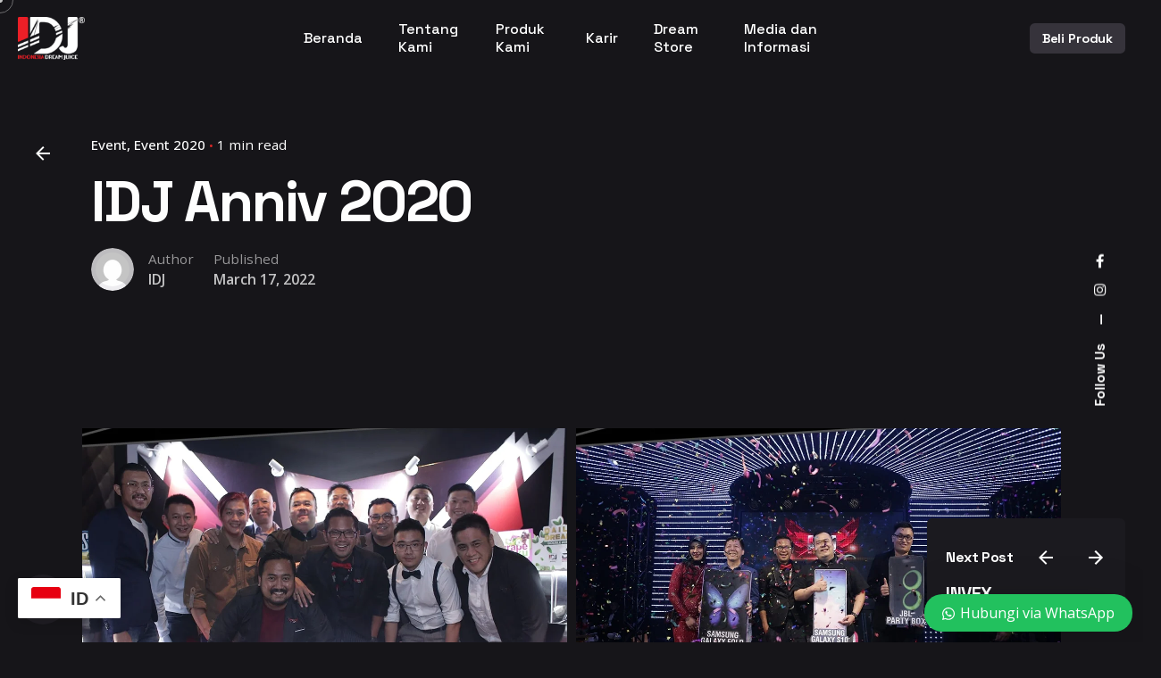

--- FILE ---
content_type: text/html; charset=UTF-8
request_url: https://indonesiadreamjuice.com/idj-anniv-2020/
body_size: 32766
content:

<!DOCTYPE html>
<html lang="en-US">
<head>
	<meta charset="UTF-8">
	<meta name="viewport" content="width=device-width, initial-scale=1.0, maximum-scale=1, user-scalable=no">

	<!-- Google tag (gtag.js) -->
<script async src="https://www.googletagmanager.com/gtag/js?id=G-CKXH5FE53W"></script>
<script>
  window.dataLayer = window.dataLayer || [];
  function gtag(){dataLayer.push(arguments);}
  gtag('js', new Date());

  gtag('config', 'G-CKXH5FE53W');
</script>

<meta name="google-site-verification" content="HKz2AnzTe4fan4Of7XMyFk1FCkJIb0huuCM1ONWOPV4" />
  
  <meta name='robots' content='index, follow, max-image-preview:large, max-snippet:-1, max-video-preview:-1' />

	<!-- This site is optimized with the Yoast SEO plugin v20.13 - https://yoast.com/wordpress/plugins/seo/ -->
	<title>IDJ Anniv 2020 - Indonesia Dream Juice</title><link rel="preload" as="style" href="https://fonts.googleapis.com/css?family=Roboto%3A100%2C100italic%2C200%2C200italic%2C300%2C300italic%2C400%2C400italic%2C500%2C500italic%2C600%2C600italic%2C700%2C700italic%2C800%2C800italic%2C900%2C900italic%7CRoboto%20Slab%3A100%2C100italic%2C200%2C200italic%2C300%2C300italic%2C400%2C400italic%2C500%2C500italic%2C600%2C600italic%2C700%2C700italic%2C800%2C800italic%2C900%2C900italic%7COpen%20Sans%3A100%2C100italic%2C200%2C200italic%2C300%2C300italic%2C400%2C400italic%2C500%2C500italic%2C600%2C600italic%2C700%2C700italic%2C800%2C800italic%2C900%2C900italic%7CSpace%20Grotesk%3A300%2C400%2C500%2C600%2C700%7COpen%20Sans%3A800i%2C800%2C700i%2C700%2C600i%2C600%2C400i%2C400%2C300i%2C300%7CSpace%20Grotesk%3A700%2C600%2C500%2C400%2C300%26amp%3Bsubset%3Dlatin-ext%2Cvietnamese%2Cvietnamese%2Clatin-ext%2Cgreek-ext%2Cgreek%2Ccyrillic-ext%2Ccyrillic%2Cvietnamese%2Clatin-ext%2Cvietnamese%2Clatin-ext%2Cvietnamese%2Clatin-ext%2Cvietnamese%2Clatin-ext%2Cvietnamese%2Clatin-ext%2Cvietnamese%2Clatin-ext%2Cvietnamese%2Clatin-ext%26amp%3Bdisplay%3Dswap&#038;display=swap" /><link rel="stylesheet" href="https://fonts.googleapis.com/css?family=Roboto%3A100%2C100italic%2C200%2C200italic%2C300%2C300italic%2C400%2C400italic%2C500%2C500italic%2C600%2C600italic%2C700%2C700italic%2C800%2C800italic%2C900%2C900italic%7CRoboto%20Slab%3A100%2C100italic%2C200%2C200italic%2C300%2C300italic%2C400%2C400italic%2C500%2C500italic%2C600%2C600italic%2C700%2C700italic%2C800%2C800italic%2C900%2C900italic%7COpen%20Sans%3A100%2C100italic%2C200%2C200italic%2C300%2C300italic%2C400%2C400italic%2C500%2C500italic%2C600%2C600italic%2C700%2C700italic%2C800%2C800italic%2C900%2C900italic%7CSpace%20Grotesk%3A300%2C400%2C500%2C600%2C700%7COpen%20Sans%3A800i%2C800%2C700i%2C700%2C600i%2C600%2C400i%2C400%2C300i%2C300%7CSpace%20Grotesk%3A700%2C600%2C500%2C400%2C300%26amp%3Bsubset%3Dlatin-ext%2Cvietnamese%2Cvietnamese%2Clatin-ext%2Cgreek-ext%2Cgreek%2Ccyrillic-ext%2Ccyrillic%2Cvietnamese%2Clatin-ext%2Cvietnamese%2Clatin-ext%2Cvietnamese%2Clatin-ext%2Cvietnamese%2Clatin-ext%2Cvietnamese%2Clatin-ext%2Cvietnamese%2Clatin-ext%2Cvietnamese%2Clatin-ext%26amp%3Bdisplay%3Dswap&#038;display=swap" media="print" onload="this.media='all'" /><noscript><link rel="stylesheet" href="https://fonts.googleapis.com/css?family=Roboto%3A100%2C100italic%2C200%2C200italic%2C300%2C300italic%2C400%2C400italic%2C500%2C500italic%2C600%2C600italic%2C700%2C700italic%2C800%2C800italic%2C900%2C900italic%7CRoboto%20Slab%3A100%2C100italic%2C200%2C200italic%2C300%2C300italic%2C400%2C400italic%2C500%2C500italic%2C600%2C600italic%2C700%2C700italic%2C800%2C800italic%2C900%2C900italic%7COpen%20Sans%3A100%2C100italic%2C200%2C200italic%2C300%2C300italic%2C400%2C400italic%2C500%2C500italic%2C600%2C600italic%2C700%2C700italic%2C800%2C800italic%2C900%2C900italic%7CSpace%20Grotesk%3A300%2C400%2C500%2C600%2C700%7COpen%20Sans%3A800i%2C800%2C700i%2C700%2C600i%2C600%2C400i%2C400%2C300i%2C300%7CSpace%20Grotesk%3A700%2C600%2C500%2C400%2C300%26amp%3Bsubset%3Dlatin-ext%2Cvietnamese%2Cvietnamese%2Clatin-ext%2Cgreek-ext%2Cgreek%2Ccyrillic-ext%2Ccyrillic%2Cvietnamese%2Clatin-ext%2Cvietnamese%2Clatin-ext%2Cvietnamese%2Clatin-ext%2Cvietnamese%2Clatin-ext%2Cvietnamese%2Clatin-ext%2Cvietnamese%2Clatin-ext%2Cvietnamese%2Clatin-ext%26amp%3Bdisplay%3Dswap&#038;display=swap" /></noscript>
	<meta name="description" content="IDJ Anniv 2020 - Event, Event 2020 - Indonesia Dream Juice - High Quality Vape Liquid" />
	<link rel="canonical" href="https://indonesiadreamjuice.com/idj-anniv-2020/" />
	<meta property="og:locale" content="en_US" />
	<meta property="og:type" content="article" />
	<meta property="og:title" content="IDJ Anniv 2020 - Indonesia Dream Juice" />
	<meta property="og:description" content="IDJ Anniv 2020 - Event, Event 2020 - Indonesia Dream Juice - High Quality Vape Liquid" />
	<meta property="og:url" content="https://indonesiadreamjuice.com/idj-anniv-2020/" />
	<meta property="og:site_name" content="Indonesia Dream Juice" />
	<meta property="article:publisher" content="https://www.facebook.com/indonesiadreamjuice/" />
	<meta property="article:published_time" content="2022-03-17T06:57:54+00:00" />
	<meta property="article:modified_time" content="2022-03-28T09:35:18+00:00" />
	<meta property="og:image" content="https://indonesiadreamjuice.com/wp-content/uploads/2022/03/anniv-ke4-a.jpg" />
	<meta property="og:image:width" content="1080" />
	<meta property="og:image:height" content="1080" />
	<meta property="og:image:type" content="image/jpeg" />
	<meta name="author" content="IDJ" />
	<meta name="twitter:label1" content="Written by" />
	<meta name="twitter:data1" content="IDJ" />
	<script type="application/ld+json" class="yoast-schema-graph">{"@context":"https://schema.org","@graph":[{"@type":"Article","@id":"https://indonesiadreamjuice.com/idj-anniv-2020/#article","isPartOf":{"@id":"https://indonesiadreamjuice.com/idj-anniv-2020/"},"author":{"name":"IDJ","@id":"https://indonesiadreamjuice.com/#/schema/person/385f21418dfac51c1dd5f8157d4c90a9"},"headline":"IDJ Anniv 2020","datePublished":"2022-03-17T06:57:54+00:00","dateModified":"2022-03-28T09:35:18+00:00","mainEntityOfPage":{"@id":"https://indonesiadreamjuice.com/idj-anniv-2020/"},"wordCount":2,"commentCount":0,"publisher":{"@id":"https://indonesiadreamjuice.com/#organization"},"image":{"@id":"https://indonesiadreamjuice.com/idj-anniv-2020/#primaryimage"},"thumbnailUrl":"https://indonesiadreamjuice.com/wp-content/uploads/2022/03/anniv-ke4-a.jpg","articleSection":["Event","Event 2020"],"inLanguage":"en-US","potentialAction":[{"@type":"CommentAction","name":"Comment","target":["https://indonesiadreamjuice.com/idj-anniv-2020/#respond"]}]},{"@type":"WebPage","@id":"https://indonesiadreamjuice.com/idj-anniv-2020/","url":"https://indonesiadreamjuice.com/idj-anniv-2020/","name":"IDJ Anniv 2020 - Indonesia Dream Juice","isPartOf":{"@id":"https://indonesiadreamjuice.com/#website"},"primaryImageOfPage":{"@id":"https://indonesiadreamjuice.com/idj-anniv-2020/#primaryimage"},"image":{"@id":"https://indonesiadreamjuice.com/idj-anniv-2020/#primaryimage"},"thumbnailUrl":"https://indonesiadreamjuice.com/wp-content/uploads/2022/03/anniv-ke4-a.jpg","datePublished":"2022-03-17T06:57:54+00:00","dateModified":"2022-03-28T09:35:18+00:00","description":"IDJ Anniv 2020 - Event, Event 2020 - Indonesia Dream Juice - High Quality Vape Liquid","breadcrumb":{"@id":"https://indonesiadreamjuice.com/idj-anniv-2020/#breadcrumb"},"inLanguage":"en-US","potentialAction":[{"@type":"ReadAction","target":["https://indonesiadreamjuice.com/idj-anniv-2020/"]}]},{"@type":"ImageObject","inLanguage":"en-US","@id":"https://indonesiadreamjuice.com/idj-anniv-2020/#primaryimage","url":"https://indonesiadreamjuice.com/wp-content/uploads/2022/03/anniv-ke4-a.jpg","contentUrl":"https://indonesiadreamjuice.com/wp-content/uploads/2022/03/anniv-ke4-a.jpg","width":1080,"height":1080},{"@type":"BreadcrumbList","@id":"https://indonesiadreamjuice.com/idj-anniv-2020/#breadcrumb","itemListElement":[{"@type":"ListItem","position":1,"name":"Home","item":"https://indonesiadreamjuice.com/"},{"@type":"ListItem","position":2,"name":"Blog","item":"https://indonesiadreamjuice.com/blog/"},{"@type":"ListItem","position":3,"name":"IDJ Anniv 2020"}]},{"@type":"WebSite","@id":"https://indonesiadreamjuice.com/#website","url":"https://indonesiadreamjuice.com/","name":"Indonesia Dream Juice","description":"High Quality Vape Liquid","publisher":{"@id":"https://indonesiadreamjuice.com/#organization"},"potentialAction":[{"@type":"SearchAction","target":{"@type":"EntryPoint","urlTemplate":"https://indonesiadreamjuice.com/?s={search_term_string}"},"query-input":"required name=search_term_string"}],"inLanguage":"en-US"},{"@type":"Organization","@id":"https://indonesiadreamjuice.com/#organization","name":"Indonesia Dream Juice","alternateName":"High Quality Vape Liquid","url":"https://indonesiadreamjuice.com/","logo":{"@type":"ImageObject","inLanguage":"en-US","@id":"https://indonesiadreamjuice.com/#/schema/logo/image/","url":"https://indonesiadreamjuice.com/wp-content/uploads/2022/03/cropped-Logo-2-min.png","contentUrl":"https://indonesiadreamjuice.com/wp-content/uploads/2022/03/cropped-Logo-2-min.png","width":512,"height":512,"caption":"Indonesia Dream Juice"},"image":{"@id":"https://indonesiadreamjuice.com/#/schema/logo/image/"},"sameAs":["https://www.facebook.com/indonesiadreamjuice/","https://www.instagram.com/idjofficial/?hl=en"]},{"@type":"Person","@id":"https://indonesiadreamjuice.com/#/schema/person/385f21418dfac51c1dd5f8157d4c90a9","name":"IDJ","image":{"@type":"ImageObject","inLanguage":"en-US","@id":"https://indonesiadreamjuice.com/#/schema/person/image/","url":"https://secure.gravatar.com/avatar/dce775bbfc80dbf9499d9b2cd69668608f1986d961eb59d2c83476a594ee7556?s=96&d=mm&r=g","contentUrl":"https://secure.gravatar.com/avatar/dce775bbfc80dbf9499d9b2cd69668608f1986d961eb59d2c83476a594ee7556?s=96&d=mm&r=g","caption":"IDJ"},"sameAs":["https://indonesiadreamjuice.com"]}]}</script>
	<!-- / Yoast SEO plugin. -->


<link rel='dns-prefetch' href='//www.googletagmanager.com' />
<link href='https://fonts.gstatic.com' crossorigin rel='preconnect' />
<link rel="preload" href="https://indonesiadreamjuice.com/wp-content/uploads/2023/08/LOGO-IDJ-PUTIH-1.png" as="image" />
<style id='wp-img-auto-sizes-contain-inline-css' type='text/css'>
img:is([sizes=auto i],[sizes^="auto," i]){contain-intrinsic-size:3000px 1500px}
/*# sourceURL=wp-img-auto-sizes-contain-inline-css */
</style>
<style id='cf-frontend-style-inline-css' type='text/css'>
@font-face {
	font-family: 'Fair Prosper';
	font-style: normal;
	font-weight: 400;
	src: url('https://indonesiadreamjuice.com/wp-content/uploads/2025/10/Fair-Prosper.ttf') format('truetype');
}
@font-face {
	font-family: 'Anton reguler';
	font-style: normal;
	font-weight: 400;
	src: url('https://indonesiadreamjuice.com/wp-content/uploads/2025/10/Anton-Regular.ttf') format('truetype');
}
@font-face {
	font-family: 'inter variable';
	font-style: normal;
	font-weight: 400;
	src: url('https://indonesiadreamjuice.com/wp-content/uploads/2025/01/Inter-VariableFont_slntwght.ttf') format('truetype');
}
@font-face {
	font-family: 'contage regular';
	font-style: normal;
	font-weight: 400;
	src: url('https://indonesiadreamjuice.com/wp-content/uploads/2025/01/Contage-Regular-BF63fc29b999f62.ttf') format('truetype');
}
@font-face {
	font-family: 'Muloka Kerash';
	font-style: normal;
	font-weight: 500;
	src: url('https://indonesiadreamjuice.com/wp-content/uploads/2024/11/Muloka-Kerash.otf') format('OpenType');
}
/*# sourceURL=cf-frontend-style-inline-css */
</style>
<style id='classic-theme-styles-inline-css' type='text/css'>
/*! This file is auto-generated */
.wp-block-button__link{color:#fff;background-color:#32373c;border-radius:9999px;box-shadow:none;text-decoration:none;padding:calc(.667em + 2px) calc(1.333em + 2px);font-size:1.125em}.wp-block-file__button{background:#32373c;color:#fff;text-decoration:none}
/*# sourceURL=/wp-includes/css/classic-themes.min.css */
</style>
<style id='age-gate-custom-inline-css' type='text/css'>
:root{--ag-background-color: rgba(0,0,0,0.1);--ag-background-image-position: center center;--ag-background-image-opacity: 1;--ag-form-background: rgba(10,10,10,1);--ag-text-color: #ffffff;--ag-blur: 5px;}
/*# sourceURL=age-gate-custom-inline-css */
</style>
<link data-minify="1" rel='stylesheet' id='age-gate-css' href='https://indonesiadreamjuice.com/wp-content/cache/min/1/wp-content/plugins/age-gate/dist/main.css?ver=1759461784' type='text/css' media='all' />
<style id='age-gate-options-inline-css' type='text/css'>
:root{--ag-background-color: rgba(0,0,0,0.1);--ag-background-image-position: center center;--ag-background-image-opacity: 1;--ag-form-background: rgba(10,10,10,1);--ag-text-color: #ffffff;--ag-blur: 5px;}
/*# sourceURL=age-gate-options-inline-css */
</style>
<link data-minify="1" rel='stylesheet' id='contact-form-7-css' href='https://indonesiadreamjuice.com/wp-content/cache/min/1/wp-content/plugins/contact-form-7/includes/css/styles.css?ver=1759461784' type='text/css' media='all' />
<link rel='stylesheet' id='points-and-rewards-for-woocommerce-css' href='https://indonesiadreamjuice.com/wp-content/plugins/points-and-rewards-for-woocommerce/public/css/points-rewards-for-woocommerce-public.min.css?ver=1.8.0' type='text/css' media='all' />
<link data-minify="1" rel='stylesheet' id='points-rewards-bulk-coupon-addon-css' href='https://indonesiadreamjuice.com/wp-content/cache/min/1/wp-content/plugins/points-rewards-bulk-coupon-addon/public/css/points-rewards-bulk-coupon-addon-public.css?ver=1759461784' type='text/css' media='all' />
<style id='woocommerce-inline-inline-css' type='text/css'>
.woocommerce form .form-row .required { visibility: visible; }
/*# sourceURL=woocommerce-inline-inline-css */
</style>
<link data-minify="1" rel='stylesheet' id='awsm-jobs-general-css' href='https://indonesiadreamjuice.com/wp-content/cache/min/1/wp-content/plugins/wp-job-openings/assets/css/general.min.css?ver=1759461784' type='text/css' media='all' />
<link rel='stylesheet' id='awsm-jobs-style-css' href='https://indonesiadreamjuice.com/wp-content/plugins/wp-job-openings/assets/css/style.min.css?ver=3.4.3' type='text/css' media='all' />
<link data-minify="1" rel='stylesheet' id='xendit_pg_style-css' href='https://indonesiadreamjuice.com/wp-content/cache/min/1/wp-content/plugins/woo-xendit-virtual-accounts/assets/css/xendit-pg-style.css?ver=1759461784' type='text/css' media='all' />
<link data-minify="1" rel='stylesheet' id='font-awesome-css' href='https://indonesiadreamjuice.com/wp-content/cache/min/1/wp-content/plugins/elementor/assets/lib/font-awesome/css/font-awesome.min.css?ver=1759461784' type='text/css' media='all' />
<style id='font-awesome-inline-css' type='text/css'>
[data-font="FontAwesome"]:before {font-family: 'FontAwesome' !important;content: attr(data-icon) !important;speak: none !important;font-weight: normal !important;font-variant: normal !important;text-transform: none !important;line-height: 1 !important;font-style: normal !important;-webkit-font-smoothing: antialiased !important;-moz-osx-font-smoothing: grayscale !important;}
/*# sourceURL=font-awesome-inline-css */
</style>
<link data-minify="1" rel='stylesheet' id='simple-line-icons-wl-css' href='https://indonesiadreamjuice.com/wp-content/cache/min/1/wp-content/plugins/woolentor-addons/assets/css/simple-line-icons.css?ver=1759461784' type='text/css' media='all' />
<link data-minify="1" rel='stylesheet' id='htflexboxgrid-css' href='https://indonesiadreamjuice.com/wp-content/cache/min/1/wp-content/plugins/woolentor-addons/assets/css/htflexboxgrid.css?ver=1759461784' type='text/css' media='all' />
<link data-minify="1" rel='stylesheet' id='slick-css' href='https://indonesiadreamjuice.com/wp-content/cache/min/1/wp-content/plugins/woolentor-addons/assets/css/slick.css?ver=1759461784' type='text/css' media='all' />
<link data-minify="1" rel='stylesheet' id='woolentor-widgets-css' href='https://indonesiadreamjuice.com/wp-content/cache/min/1/wp-content/plugins/woolentor-addons/assets/css/woolentor-widgets.css?ver=1759461785' type='text/css' media='all' />
<link data-minify="1" rel='stylesheet' id='yith-wcan-shortcodes-css' href='https://indonesiadreamjuice.com/wp-content/cache/min/1/wp-content/plugins/yith-woocommerce-ajax-navigation/assets/css/shortcodes.css?ver=1759461784' type='text/css' media='all' />
<style id='yith-wcan-shortcodes-inline-css' type='text/css'>
:root{
	--yith-wcan-filters_colors_titles: #434343;
	--yith-wcan-filters_colors_background: #FFFFFF;
	--yith-wcan-filters_colors_accent: #A7144C;
	--yith-wcan-filters_colors_accent_r: 167;
	--yith-wcan-filters_colors_accent_g: 20;
	--yith-wcan-filters_colors_accent_b: 76;
	--yith-wcan-color_swatches_border_radius: 100%;
	--yith-wcan-color_swatches_size: 30px;
	--yith-wcan-labels_style_background: #FFFFFF;
	--yith-wcan-labels_style_background_hover: #A7144C;
	--yith-wcan-labels_style_background_active: #A7144C;
	--yith-wcan-labels_style_text: #434343;
	--yith-wcan-labels_style_text_hover: #FFFFFF;
	--yith-wcan-labels_style_text_active: #FFFFFF;
	--yith-wcan-anchors_style_text: #434343;
	--yith-wcan-anchors_style_text_hover: #A7144C;
	--yith-wcan-anchors_style_text_active: #A7144C;
}
/*# sourceURL=yith-wcan-shortcodes-inline-css */
</style>
<link data-minify="1" rel='stylesheet' id='ohio-style-css' href='https://indonesiadreamjuice.com/wp-content/cache/min/1/wp-content/themes/ohio/style.css?ver=1759461785' type='text/css' media='all' />
<style id='ohio-style-inline-css' type='text/css'>
.brand-color,a:not(.-unlink):not(.-highlighted):hover,a:not(.-unlink):not(.-highlighted):hover .title,a:not(.-unlink):not(.-highlighted):active,a:not(.-unlink):not(.-highlighted):active .title,a:not(.-unlink):not(.-highlighted):focus,a:not(.-unlink):not(.-highlighted):focus .title,.nav .nav-item.active-main-item > a,.nav .nav-item.active > a,.nav .current-menu-ancestor > a,.nav .current-menu-item > a,.hamburger-nav .menu li.current-menu-ancestor > a > span,.hamburger-nav .menu li.current-menu-item > a > span,.widget_rss a,.single-post .entry-content a:not(.wp-block-button__link),.page-id-124 .entry-content a:not(.wp-block-button__link),ul:not(.-unlist) > li::before,ol:not(.-unlist) > li::before,.social-networks.-outlined .network:hover,.portfolio-filter a.active,.category-holder:not(.no-divider):after,.video-button.-outlined .icon-button:hover,.comments .comment-body time:after,.button.-outlined:not(.-pagination):hover,a.button.-outlined:not(.-pagination):hover,.button.-outlined:active,.button.-outlined:focus,.pagination .button:hover,.pagination.-outlined a.button:not(.-flat):hover,.pricing-table-features .exist .icon,.service-table-features .exist .icon,.lazy-load.-outlined .button.-pagination:hover,.lazy-load.-flat .button.-pagination:hover,.button.-primary.-outlined,a.button.-primary.-outlined,.button.-primary.-flat,a.button.-primary.-flat,.button.-primary.-text,a.button.-primary.-text{color:#d90a2c;}.custom-cursor .circle-cursor-outer,a.button.-outlined:active,a.button.-outlined:focus,input[type="checkbox"]:checked,input[type="radio"]:checked,.button.-primary.-outlined,a.button.-primary.-outlined{border-color:#d90a2c;}.custom-cursor .circle-cursor-inner,.custom-cursor .circle-cursor-inner.cursor-link-hover,.button:not(.-outlined):not(.-flat):not(.-text):not(.-primary):not(.-pagination):not(.elementor-button[type=submit]):hover,.button:not(.-outlined):not(.-flat):not(.-text):not(.-primary):not(.-pagination):not(.elementor-button[type=submit]):active,.button:not(.-outlined):not(.-flat):not(.-text):not(.-primary):not(.-pagination):not(.elementor-button[type=submit]):focus,.button[type="submit"]:not(.-outlined):not(.-flat):not(.-text):not(.-primary):not(.-pagination):not(.elementor-button[type=submit]):hover,.button[type="submit"]:not(.-outlined):not(.-flat):not(.-text):not(.-primary):not(.-pagination):not(.elementor-button[type=submit]):active,.button[type="submit"]:not(.-outlined):not(.-flat):not(.-text):not(.-primary):not(.-pagination):not(.elementor-button[type=submit]):focus,a.button:not(.-outlined):not(.-flat):not(.-text):not(.-primary):not(.-pagination):not(.elementor-button[type=submit]):hover,a.button:not(.-outlined):not(.-flat):not(.-text):not(.-primary):not(.-pagination):not(.elementor-button[type=submit]):active,a.button:not(.-outlined):not(.-flat):not(.-text):not(.-primary):not(.-pagination):not(.elementor-button[type=submit]):focus,.widget_price_filter .ui-slider-range,.widget_price_filter .ui-slider-handle:after,input[type="checkbox"]:checked,input[type="radio"]:checked,.video-button:not(.-outlined):not(.-blurred) .icon-button:hover,.tag.tag-sale,.social-networks.-contained .network:hover,input[type="submit"]:not(.-outlined):not(.-flat):not(.-text):not(.-primary):hover,.button.-primary:not(.-outlined):not(.-flat):not(.-text),a.button.-primary:not(.-outlined):not(.-flat):not(.-text),input[type="submit"].-primary:not(.-outlined):not(.-flat):not(.-text),.icon-buttons-animation .icon-button::before{background-color:#d90a2c;}.heading .title .highlighted-text{background-image: linear-gradient(rgba(217,10,44,0.5), rgba(217,10,44,0.5));}::selection{background-color:rgba(217,10,44,0.1);}.header:not(.-sticky):not(.-mobile) .menu-blank,.header:not(.-sticky):not(.-mobile) .menu > li > a,.header:not(.-sticky):not(.-mobile) .menu-optional > li > a,.header:not(.-sticky):not(.-mobile) .branding,.header:not(.-sticky):not(.-mobile) .icon-button-holder > .icon-button,.header:not(.-sticky):not(.-mobile) .lang-dropdown,.header:not(.-sticky) .cart-button-total,.header:not(.-sticky) .icon-button:not(.-reset):not(.-overlay-button){font-family:'Space Grotesk', sans-serif;color:#ffffff;}.header:not(.-sticky):not(.-mobile) .lang-dropdown{background-image: url("data:image/svg+xml,%3csvg xmlns='http://www.w3.org/2000/svg' viewBox='0 0 16 16'%3e%3cpath fill='none' stroke='%23ffffff' stroke-linecap='round' stroke-linejoin='round' stroke-width='2' d='M2 5l6 6 6-6'/%3e%3c/svg%3e");}.header.-mobile .nav,.header.-mobile .mobile-overlay .copyright,.header.-mobile .mobile-overlay .lang-dropdown,.header.-mobile .mobile-overlay .close-bar .icon-button:not(.-small){color:#17161a;}.header.-mobile .mobile-overlay .lang-dropdown{background-image: url("data:image/svg+xml,%3csvg xmlns='http://www.w3.org/2000/svg' viewBox='0 0 16 16'%3e%3cpath fill='none' stroke='%2317161a' stroke-linecap='round' stroke-linejoin='round' stroke-width='2' d='M2 5l6 6 6-6'/%3e%3c/svg%3e");}.btn-optional.button:not(.-outlined):not(.-text):not(.-flat):not(.-primary):not(.page-link):not(:hover){background-color:#d90a2c;}@media screen and (max-width: 768px) { .header,.mobile-overlay{opacity: 0;}}#masthead.header.-sticky{background-color:#1a191d;}.page-container:not(.-full-w),.page-container:not(.-full-w) .elementor-section.elementor-section-boxed > .elementor-container,.elementor .elementor-section.elementor-section-boxed > .elementor-container{max-width:1300px;}.spinner .path,.sk-preloader .sk-circle:before,.sk-folding-cube .sk-cube:before,.sk-preloader .sk-child:before,.sk-double-bounce .sk-child{stroke:#000000;background-color:#000000;}.sk-percentage .sk-percentage-percent{color:#000000;}.page-preloader:not(.percentage-preloader),.page-preloader.percentage-preloader .sk-percentage{background-color:#d90a2c;}body.custom-cursor .circle-cursor-inner,body.custom-cursor .circle-cursor-inner.cursor-link-hover{background-color:rgba(255,255,255,0.75);}body.custom-cursor .circle-cursor-outer,body.custom-cursor .circle-cursor-outer.cursor-link-hover{border-color:rgba(255,255,255,0.75);}.site-footer{background-color:#1a191d;}.site-footer .widget-title{color:#ffffff;}.site-footer,.site-footer h6,.site-footer .widgets,.site-footer .button,.site-footer input{color:#ffffffBF;}body{font-family:'Open Sans', sans-serif;}{font-family:'Space Grotesk', sans-serif;}h1,h2,h3,h4,h5,h6,.box-count,.titles-typo,.hamburger-nav .menu,.btn, .button:not(.-reset-color), a.button:not(.-reset-color), input[type="submit"], a.btn-link,.widget_shopping_cart_content .mini-cart-description .mini-cart-item-title > a,.woo-c_product_name > a:not(.woo-c_product_category),.socialbar.inline a,.vc_row .vc-bg-side-text,.counter-box-count{font-family:'Space Grotesk', sans-serif;}.countdown-box .box-time .box-count,.chart-box-pie-content{font-family:'Space Grotesk', sans-serif;}.countdown-box .box-time .box-count,.chart-box-pie-content{font-family:'Space Grotesk', sans-serif;}.countdown-box .box-time .box-count,.chart-box-pie-content{font-family:'Space Grotesk', sans-serif;}.portfolio-item h4,.portfolio-item h4.title,.portfolio-item h4 a{font-family:'Space Grotesk', sans-serif;}.blog-item h3.title{font-family:'Space Grotesk', sans-serif;line-height:initial;}.blog-item h3.title a{font-size:initial;}/* Hide Buttons on Products Module */.woo-products .product-item-buttons {display: none !important;}/* Hide Woocommerce Cart Icon *//* .menu-optional .cart-holder {display: none !important;}*//* Hide Blogpost Meta.clb-post-meta {display: none;}.post-meta {display: none;} *//* Hide Blog Author */.blog-grid-meta {display: none;}/* Hide Blog Categories */.post-details {display: none;}/* Hide Product Gallery */.product-image-dots {display: none !important;}/* Hide Zoom Button */.woocommerce-product-gallery__trigger {display: none !important;}/* Hide "On Stock" Label */.woo_c-product-details-label {display: none !important;}/* Add to Card Button Color */.single_add_to_cart_button {background-color: #d90a2c;border: 1px solid #d90a2c;}/* YITH */.yith-wcan-filters .yith-wcan-filter .filter-items .filter-item.label > a {font-family: 'Space Grotesk', sans-serif;font-weight: 600;}.yith-wcan-filters .yith-wcan-filter .filter-items .filter-item.label .term-label {font-size: 0.96rem;}.yith-wcan-filters .yith-wcan-filter .filter-items.filter-label:not(.with-images) .filter-item {margin-right: 20px;margin-bottom: 20px;}.yith-wcan-filters .yith-wcan-filter .filter-items .filter-item.label {border-radius: 5px;border-top-left-radius: 5px;border-top-right-radius: 5px;border-bottom-right-radius: 5px;border-bottom-left-radius: 5px;padding-top: 7px;padding-right: 15px;padding-bottom: 7px;padding-left: 15px;}:root {--yith-wcan-filters_colors_background: #1a191d;--yith-wcan-filters_colors_accent: #d90a2c;--yith-wcan-labels_style_background_hover: #d90a2c;--yith-wcan-labels_style_background_active: #d90a2c;--yith-wcan-anchors_style_text_hover: #d90a2c;--yith-wcan-anchors_style_text_active: #d90a2c;--yith-wcan-labels_style_background: #1a191d;--yith-wcan-labels_style_text: #ffffff;}.notification .alert{color:#232226;}.popup-subscribe .thumbnail{background-image:url('https://indonesiadreamjuice.com/wp-content/uploads/2019/11/oh__img9-768x960.jpg');background-size:cover;background-position:center center;background-repeat:no-repeat;} @media screen and (min-width:1181px){} @media screen and (min-width:769px) and (max-width:1180px){} @media screen and (max-width:768px){.header.-mobile .nav, .header.-mobile .mobile-overlay .copyright, .header.-mobile .mobile-overlay .lang-dropdown, .header.-mobile .mobile-overlay .close-bar .icon-button:not(.-small) {color: #fff !important;}}
/*# sourceURL=ohio-style-inline-css */
</style>
<link data-minify="1" rel='stylesheet' id='ohio-woocommerce-style-css' href='https://indonesiadreamjuice.com/wp-content/cache/min/1/wp-content/themes/ohio/assets/css/woocommerce.css?ver=1759461785' type='text/css' media='all' />
<link data-minify="1" rel='stylesheet' id='icon-pack-fontawesome-css' href='https://indonesiadreamjuice.com/wp-content/cache/min/1/wp-content/themes/ohio/assets/fonts/fa/css/fontawesome.min.css?ver=1759461785' type='text/css' media='all' />
<link data-minify="1" rel='stylesheet' id='dflip-style-css' href='https://indonesiadreamjuice.com/wp-content/cache/min/1/wp-content/plugins/3d-flipbook-dflip-lite/assets/css/dflip.min.css?ver=1759461785' type='text/css' media='all' />
<link rel='stylesheet' id='elementor-frontend-css' href='https://indonesiadreamjuice.com/wp-content/plugins/elementor/assets/css/frontend.min.css?ver=3.19.4' type='text/css' media='all' />
<link rel='stylesheet' id='swiper-css' href='https://indonesiadreamjuice.com/wp-content/plugins/elementor/assets/lib/swiper/css/swiper.min.css?ver=5.3.6' type='text/css' media='all' />
<link rel='stylesheet' id='elementor-post-6-css' href='https://indonesiadreamjuice.com/wp-content/uploads/elementor/css/post-6.css?ver=1759461766' type='text/css' media='all' />
<link rel='stylesheet' id='elementor-pro-css' href='https://indonesiadreamjuice.com/wp-content/plugins/elementor-pro/assets/css/frontend.min.css?ver=3.19.3' type='text/css' media='all' />
<link rel='stylesheet' id='elementor-post-23131-css' href='https://indonesiadreamjuice.com/wp-content/uploads/elementor/css/post-23131.css?ver=1759466958' type='text/css' media='all' />
<link rel='stylesheet' id='elementor-post-26838-css' href='https://indonesiadreamjuice.com/wp-content/uploads/elementor/css/post-26838.css?ver=1759461768' type='text/css' media='all' />
<link data-minify="1" rel='stylesheet' id='ekit-widget-styles-css' href='https://indonesiadreamjuice.com/wp-content/cache/min/1/wp-content/plugins/elementskit-lite/widgets/init/assets/css/widget-styles.css?ver=1763372537' type='text/css' media='all' />
<link data-minify="1" rel='stylesheet' id='ekit-responsive-css' href='https://indonesiadreamjuice.com/wp-content/cache/min/1/wp-content/plugins/elementskit-lite/widgets/init/assets/css/responsive.css?ver=1763372537' type='text/css' media='all' />
<link rel='stylesheet' id='eael-general-css' href='https://indonesiadreamjuice.com/wp-content/plugins/essential-addons-for-elementor-lite/assets/front-end/css/view/general.min.css?ver=5.9.10' type='text/css' media='all' />
<link data-minify="1" rel='stylesheet' id='wws-public-style-css' href='https://indonesiadreamjuice.com/wp-content/cache/min/1/wp-content/plugins/wordpress-whatsapp-support/assets/css/wws-public-style.css?ver=1759461787' type='text/css' media='all' />
<style id='wws-public-style-inline-css' type='text/css'>
.wws--bg-color {
			background-color: #22c15e;
		}.wws--text-color {
				color: #ffffff;
		}.wws-popup__open-btn {
				padding: 8px 20px;
				border-radius: 20px;
				display: inline-block;
				margin-top: 15px;
				cursor: pointer;
			}.wws-popup-container--position {
					right: 12px;
					bottom: 12px;
				}
				.wws-popup__open-btn { float: right; }
				.wws-gradient--position {
				  bottom: 0;
				  right: 0;
				  background: radial-gradient(ellipse at bottom right, rgba(29, 39, 54, 0.2) 0, rgba(29, 39, 54, 0) 72%);
				}
/*# sourceURL=wws-public-style-inline-css */
</style>
<link data-minify="1" rel='stylesheet' id='wws-public-template-css' href='https://indonesiadreamjuice.com/wp-content/cache/min/1/wp-content/plugins/wordpress-whatsapp-support/assets/css/wws-public-template-2.css?ver=1759461787' type='text/css' media='all' />
<style id='rocket-lazyload-inline-css' type='text/css'>
.rll-youtube-player{position:relative;padding-bottom:56.23%;height:0;overflow:hidden;max-width:100%;}.rll-youtube-player:focus-within{outline: 2px solid currentColor;outline-offset: 5px;}.rll-youtube-player iframe{position:absolute;top:0;left:0;width:100%;height:100%;z-index:100;background:0 0}.rll-youtube-player img{bottom:0;display:block;left:0;margin:auto;max-width:100%;width:100%;position:absolute;right:0;top:0;border:none;height:auto;-webkit-transition:.4s all;-moz-transition:.4s all;transition:.4s all}.rll-youtube-player img:hover{-webkit-filter:brightness(75%)}.rll-youtube-player .play{height:100%;width:100%;left:0;top:0;position:absolute;background:url(https://indonesiadreamjuice.com/wp-content/plugins/wp-rocket/assets/img/youtube.png) no-repeat center;background-color: transparent !important;cursor:pointer;border:none;}.wp-embed-responsive .wp-has-aspect-ratio .rll-youtube-player{position:absolute;padding-bottom:0;width:100%;height:100%;top:0;bottom:0;left:0;right:0}
/*# sourceURL=rocket-lazyload-inline-css */
</style>

<link rel="preconnect" href="https://fonts.gstatic.com/" crossorigin><script type="text/javascript" src="https://indonesiadreamjuice.com/wp-includes/js/jquery/jquery.min.js?ver=3.7.1" id="jquery-core-js"></script>
<script type="text/javascript" src="https://indonesiadreamjuice.com/wp-includes/js/jquery/jquery-migrate.min.js?ver=3.4.1" id="jquery-migrate-js"></script>
<script type="text/javascript" src="https://indonesiadreamjuice.com/wp-includes/js/clipboard.min.js?ver=2.0.11" id="clipboard-js" defer></script>
<script type="text/javascript" id="points-and-rewards-for-woocommerce-js-extra">
/* <![CDATA[ */
var wps_wpr = {"ajaxurl":"https://indonesiadreamjuice.com/wp-admin/admin-ajax.php","message":"Please enter a valid points","empty_notice":"Please enter some points !!","minimum_points":"50","confirmation_msg":"Do you really want to upgrade your user level as this process will deduct the required points from your account?","minimum_points_text":"The minimum Points Required To Convert Points To Coupons is 50","wps_wpr_custom_notice":"The number of points you had entered will get deducted from your Account","wps_wpr_nonce":"96bc076e08","wps_wpr_cart_points_rate":"1","wps_wpr_cart_price_rate":"5000","not_allowed":"Please enter some valid points!","not_suffient":"You do not have a sufficient amount of points","above_order_limit":"Entered points do not apply to this order.","points_empty":"Please enter points.","checkout_page":"","wps_user_current_points":"0","is_restrict_message_enable":"","is_restrict_status_set":"","wps_restrict_rewards_msg":"You will not get any Reward Points"};
//# sourceURL=points-and-rewards-for-woocommerce-js-extra
/* ]]> */
</script>
<script data-minify="1" type="text/javascript" src="https://indonesiadreamjuice.com/wp-content/cache/min/1/wp-content/plugins/points-and-rewards-for-woocommerce/public/js/points-rewards-for-woocommerce-public.js?ver=1733397063" id="points-and-rewards-for-woocommerce-js" defer></script>
<script type="text/javascript" id="points-rewards-bulk-coupon-addon-js-extra">
/* <![CDATA[ */
var wps_wpr_public_handler = {"ajaxurl":"https://indonesiadreamjuice.com/wp-admin/admin-ajax.php","public_nonce":"fc9eb27809"};
//# sourceURL=points-rewards-bulk-coupon-addon-js-extra
/* ]]> */
</script>
<script data-minify="1" type="text/javascript" src="https://indonesiadreamjuice.com/wp-content/cache/min/1/wp-content/plugins/points-rewards-bulk-coupon-addon/public/js/points-rewards-bulk-coupon-addon-public.js?ver=1733397063" id="points-rewards-bulk-coupon-addon-js" defer></script>

<!-- Google tag (gtag.js) snippet added by Site Kit -->
<!-- Google Analytics snippet added by Site Kit -->
<!-- Google Ads snippet added by Site Kit -->
<script type="text/javascript" src="https://www.googletagmanager.com/gtag/js?id=GT-K554X7T" id="google_gtagjs-js" async></script>
<script type="text/javascript" id="google_gtagjs-js-after">
/* <![CDATA[ */
window.dataLayer = window.dataLayer || [];function gtag(){dataLayer.push(arguments);}
gtag("set","linker",{"domains":["indonesiadreamjuice.com"]});
gtag("js", new Date());
gtag("set", "developer_id.dZTNiMT", true);
gtag("config", "GT-K554X7T");
gtag("config", "AW-16795069725");
 window._googlesitekit = window._googlesitekit || {}; window._googlesitekit.throttledEvents = []; window._googlesitekit.gtagEvent = (name, data) => { var key = JSON.stringify( { name, data } ); if ( !! window._googlesitekit.throttledEvents[ key ] ) { return; } window._googlesitekit.throttledEvents[ key ] = true; setTimeout( () => { delete window._googlesitekit.throttledEvents[ key ]; }, 5 ); gtag( "event", name, { ...data, event_source: "site-kit" } ); }; 
//# sourceURL=google_gtagjs-js-after
/* ]]> */
</script>
<script></script><meta name="generator" content="Site Kit by Google 1.170.0" />
<script>

jQuery(function($){

var html = '</br><div class="cart_btn"><a href="https://indonesiadreamjuice.com/checkout/" class="btn btn-default btn-elementor-colored">Checkout</a></div>';

$('.single-product form.cart').after(html);

});

</script>

<link rel="pingback" href="https://indonesiadreamjuice.com/xmlrpc.php">	<noscript><style>.woocommerce-product-gallery{ opacity: 1 !important; }</style></noscript>
	<meta name="google-site-verification" content="JF98prrDszBM0TYd0qz1uVZRSObHRVJP6N1IAjMPIr4"><meta name="generator" content="Elementor 3.19.4; features: e_optimized_assets_loading, e_font_icon_svg, additional_custom_breakpoints, block_editor_assets_optimize, e_image_loading_optimization; settings: css_print_method-external, google_font-enabled, font_display-auto">
<style type="text/css">.recentcomments a{display:inline !important;padding:0 !important;margin:0 !important;}</style><meta name="generator" content="Powered by WPBakery Page Builder - drag and drop page builder for WordPress."/>

<!-- Google Tag Manager snippet added by Site Kit -->
<script type="text/javascript">
/* <![CDATA[ */

			( function( w, d, s, l, i ) {
				w[l] = w[l] || [];
				w[l].push( {'gtm.start': new Date().getTime(), event: 'gtm.js'} );
				var f = d.getElementsByTagName( s )[0],
					j = d.createElement( s ), dl = l != 'dataLayer' ? '&l=' + l : '';
				j.async = true;
				j.src = 'https://www.googletagmanager.com/gtm.js?id=' + i + dl;
				f.parentNode.insertBefore( j, f );
			} )( window, document, 'script', 'dataLayer', 'GTM-PD8RG4X5' );
			
/* ]]> */
</script>

<!-- End Google Tag Manager snippet added by Site Kit -->
<meta name="generator" content="Powered by Slider Revolution 6.6.12 - responsive, Mobile-Friendly Slider Plugin for WordPress with comfortable drag and drop interface." />
<link rel="icon" href="https://indonesiadreamjuice.com/wp-content/uploads/2022/03/cropped-Logo-2-min-32x32.png" sizes="32x32" />
<link rel="icon" href="https://indonesiadreamjuice.com/wp-content/uploads/2022/03/cropped-Logo-2-min-192x192.png" sizes="192x192" />
<link rel="apple-touch-icon" href="https://indonesiadreamjuice.com/wp-content/uploads/2022/03/cropped-Logo-2-min-180x180.png" />
<meta name="msapplication-TileImage" content="https://indonesiadreamjuice.com/wp-content/uploads/2022/03/cropped-Logo-2-min-270x270.png" />
<script>function setREVStartSize(e){
			//window.requestAnimationFrame(function() {
				window.RSIW = window.RSIW===undefined ? window.innerWidth : window.RSIW;
				window.RSIH = window.RSIH===undefined ? window.innerHeight : window.RSIH;
				try {
					var pw = document.getElementById(e.c).parentNode.offsetWidth,
						newh;
					pw = pw===0 || isNaN(pw) || (e.l=="fullwidth" || e.layout=="fullwidth") ? window.RSIW : pw;
					e.tabw = e.tabw===undefined ? 0 : parseInt(e.tabw);
					e.thumbw = e.thumbw===undefined ? 0 : parseInt(e.thumbw);
					e.tabh = e.tabh===undefined ? 0 : parseInt(e.tabh);
					e.thumbh = e.thumbh===undefined ? 0 : parseInt(e.thumbh);
					e.tabhide = e.tabhide===undefined ? 0 : parseInt(e.tabhide);
					e.thumbhide = e.thumbhide===undefined ? 0 : parseInt(e.thumbhide);
					e.mh = e.mh===undefined || e.mh=="" || e.mh==="auto" ? 0 : parseInt(e.mh,0);
					if(e.layout==="fullscreen" || e.l==="fullscreen")
						newh = Math.max(e.mh,window.RSIH);
					else{
						e.gw = Array.isArray(e.gw) ? e.gw : [e.gw];
						for (var i in e.rl) if (e.gw[i]===undefined || e.gw[i]===0) e.gw[i] = e.gw[i-1];
						e.gh = e.el===undefined || e.el==="" || (Array.isArray(e.el) && e.el.length==0)? e.gh : e.el;
						e.gh = Array.isArray(e.gh) ? e.gh : [e.gh];
						for (var i in e.rl) if (e.gh[i]===undefined || e.gh[i]===0) e.gh[i] = e.gh[i-1];
											
						var nl = new Array(e.rl.length),
							ix = 0,
							sl;
						e.tabw = e.tabhide>=pw ? 0 : e.tabw;
						e.thumbw = e.thumbhide>=pw ? 0 : e.thumbw;
						e.tabh = e.tabhide>=pw ? 0 : e.tabh;
						e.thumbh = e.thumbhide>=pw ? 0 : e.thumbh;
						for (var i in e.rl) nl[i] = e.rl[i]<window.RSIW ? 0 : e.rl[i];
						sl = nl[0];
						for (var i in nl) if (sl>nl[i] && nl[i]>0) { sl = nl[i]; ix=i;}
						var m = pw>(e.gw[ix]+e.tabw+e.thumbw) ? 1 : (pw-(e.tabw+e.thumbw)) / (e.gw[ix]);
						newh =  (e.gh[ix] * m) + (e.tabh + e.thumbh);
					}
					var el = document.getElementById(e.c);
					if (el!==null && el) el.style.height = newh+"px";
					el = document.getElementById(e.c+"_wrapper");
					if (el!==null && el) {
						el.style.height = newh+"px";
						el.style.display = "block";
					}
				} catch(e){
					console.log("Failure at Presize of Slider:" + e)
				}
			//});
		  };</script>
		<style type="text/css" id="wp-custom-css">
			img.dark-scheme-logo.entered.lazyloaded {
		max-height: 75px;
    max-width: 75px;
}

.header-wrap-inner img.entered.lazyloaded {
    max-width: 75px;
    max-height: 75px;
}

/** Start Block Kit CSS: 71-3-d415519effd9e11f35d2438c58ea7ebf **/

.envato-block__preview{overflow: visible;}

/** End Block Kit CSS: 71-3-d415519effd9e11f35d2438c58ea7ebf **/



/** Start Block Kit CSS: 142-3-a175df65179b9ef6a5ca9f1b2c0202b9 **/

.envato-block__preview{
	overflow: visible;
}

/* Border Radius */
.envato-kit-139-accordion .elementor-widget-container{
	border-radius: 10px !important;
}
.envato-kit-139-map iframe,
.envato-kit-139-slider .slick-slide,
.envato-kit-139-flipbox .elementor-flip-box div{
		border-radius: 10px !important;

}

.awsm-job-form-inner{
	background:none;
	border:none;
}


/** End Block Kit CSS: 142-3-a175df65179b9ef6a5ca9f1b2c0202b9 **/



/** Start Block Kit CSS: 141-3-1d55f1e76be9fb1a8d9de88accbe962f **/

.envato-kit-138-bracket .elementor-widget-container > *:before{
	content:"[";
	color:#ffab00;
	display:inline-block;
	margin-right:4px;
	line-height:1em;
	position:relative;
	top:-1px;
}

.envato-kit-138-bracket .elementor-widget-container > *:after{
	content:"]";
	color:#ffab00;
	display:inline-block;
	margin-left:4px;
	line-height:1em;
	position:relative;
	top:-1px;
}

/** End Block Kit CSS: 141-3-1d55f1e76be9fb1a8d9de88accbe962f **/



/** Start Block Kit CSS: 136-3-fc37602abad173a9d9d95d89bbe6bb80 **/

.envato-block__preview{overflow: visible !important;}

/** End Block Kit CSS: 136-3-fc37602abad173a9d9d95d89bbe6bb80 **/

		</style>
		<noscript><style> .wpb_animate_when_almost_visible { opacity: 1; }</style></noscript><noscript><style id="rocket-lazyload-nojs-css">.rll-youtube-player, [data-lazy-src]{display:none !important;}</style></noscript><style id='global-styles-inline-css' type='text/css'>
:root{--wp--preset--aspect-ratio--square: 1;--wp--preset--aspect-ratio--4-3: 4/3;--wp--preset--aspect-ratio--3-4: 3/4;--wp--preset--aspect-ratio--3-2: 3/2;--wp--preset--aspect-ratio--2-3: 2/3;--wp--preset--aspect-ratio--16-9: 16/9;--wp--preset--aspect-ratio--9-16: 9/16;--wp--preset--color--black: #000000;--wp--preset--color--cyan-bluish-gray: #abb8c3;--wp--preset--color--white: #ffffff;--wp--preset--color--pale-pink: #f78da7;--wp--preset--color--vivid-red: #cf2e2e;--wp--preset--color--luminous-vivid-orange: #ff6900;--wp--preset--color--luminous-vivid-amber: #fcb900;--wp--preset--color--light-green-cyan: #7bdcb5;--wp--preset--color--vivid-green-cyan: #00d084;--wp--preset--color--pale-cyan-blue: #8ed1fc;--wp--preset--color--vivid-cyan-blue: #0693e3;--wp--preset--color--vivid-purple: #9b51e0;--wp--preset--color--brand-color: #d90a2c;--wp--preset--color--beige-dark: #A1824F;--wp--preset--color--dark-strong: #24262B;--wp--preset--color--dark-light: #32353C;--wp--preset--color--grey-strong: #838998;--wp--preset--gradient--vivid-cyan-blue-to-vivid-purple: linear-gradient(135deg,rgb(6,147,227) 0%,rgb(155,81,224) 100%);--wp--preset--gradient--light-green-cyan-to-vivid-green-cyan: linear-gradient(135deg,rgb(122,220,180) 0%,rgb(0,208,130) 100%);--wp--preset--gradient--luminous-vivid-amber-to-luminous-vivid-orange: linear-gradient(135deg,rgb(252,185,0) 0%,rgb(255,105,0) 100%);--wp--preset--gradient--luminous-vivid-orange-to-vivid-red: linear-gradient(135deg,rgb(255,105,0) 0%,rgb(207,46,46) 100%);--wp--preset--gradient--very-light-gray-to-cyan-bluish-gray: linear-gradient(135deg,rgb(238,238,238) 0%,rgb(169,184,195) 100%);--wp--preset--gradient--cool-to-warm-spectrum: linear-gradient(135deg,rgb(74,234,220) 0%,rgb(151,120,209) 20%,rgb(207,42,186) 40%,rgb(238,44,130) 60%,rgb(251,105,98) 80%,rgb(254,248,76) 100%);--wp--preset--gradient--blush-light-purple: linear-gradient(135deg,rgb(255,206,236) 0%,rgb(152,150,240) 100%);--wp--preset--gradient--blush-bordeaux: linear-gradient(135deg,rgb(254,205,165) 0%,rgb(254,45,45) 50%,rgb(107,0,62) 100%);--wp--preset--gradient--luminous-dusk: linear-gradient(135deg,rgb(255,203,112) 0%,rgb(199,81,192) 50%,rgb(65,88,208) 100%);--wp--preset--gradient--pale-ocean: linear-gradient(135deg,rgb(255,245,203) 0%,rgb(182,227,212) 50%,rgb(51,167,181) 100%);--wp--preset--gradient--electric-grass: linear-gradient(135deg,rgb(202,248,128) 0%,rgb(113,206,126) 100%);--wp--preset--gradient--midnight: linear-gradient(135deg,rgb(2,3,129) 0%,rgb(40,116,252) 100%);--wp--preset--font-size--small: 14px;--wp--preset--font-size--medium: 20px;--wp--preset--font-size--large: 17px;--wp--preset--font-size--x-large: 42px;--wp--preset--font-size--extra-small: 13px;--wp--preset--font-size--normal: 15px;--wp--preset--font-size--larger: 20px;--wp--preset--spacing--20: 0.44rem;--wp--preset--spacing--30: 0.67rem;--wp--preset--spacing--40: 1rem;--wp--preset--spacing--50: 1.5rem;--wp--preset--spacing--60: 2.25rem;--wp--preset--spacing--70: 3.38rem;--wp--preset--spacing--80: 5.06rem;--wp--preset--shadow--natural: 6px 6px 9px rgba(0, 0, 0, 0.2);--wp--preset--shadow--deep: 12px 12px 50px rgba(0, 0, 0, 0.4);--wp--preset--shadow--sharp: 6px 6px 0px rgba(0, 0, 0, 0.2);--wp--preset--shadow--outlined: 6px 6px 0px -3px rgb(255, 255, 255), 6px 6px rgb(0, 0, 0);--wp--preset--shadow--crisp: 6px 6px 0px rgb(0, 0, 0);}:where(.is-layout-flex){gap: 0.5em;}:where(.is-layout-grid){gap: 0.5em;}body .is-layout-flex{display: flex;}.is-layout-flex{flex-wrap: wrap;align-items: center;}.is-layout-flex > :is(*, div){margin: 0;}body .is-layout-grid{display: grid;}.is-layout-grid > :is(*, div){margin: 0;}:where(.wp-block-columns.is-layout-flex){gap: 2em;}:where(.wp-block-columns.is-layout-grid){gap: 2em;}:where(.wp-block-post-template.is-layout-flex){gap: 1.25em;}:where(.wp-block-post-template.is-layout-grid){gap: 1.25em;}.has-black-color{color: var(--wp--preset--color--black) !important;}.has-cyan-bluish-gray-color{color: var(--wp--preset--color--cyan-bluish-gray) !important;}.has-white-color{color: var(--wp--preset--color--white) !important;}.has-pale-pink-color{color: var(--wp--preset--color--pale-pink) !important;}.has-vivid-red-color{color: var(--wp--preset--color--vivid-red) !important;}.has-luminous-vivid-orange-color{color: var(--wp--preset--color--luminous-vivid-orange) !important;}.has-luminous-vivid-amber-color{color: var(--wp--preset--color--luminous-vivid-amber) !important;}.has-light-green-cyan-color{color: var(--wp--preset--color--light-green-cyan) !important;}.has-vivid-green-cyan-color{color: var(--wp--preset--color--vivid-green-cyan) !important;}.has-pale-cyan-blue-color{color: var(--wp--preset--color--pale-cyan-blue) !important;}.has-vivid-cyan-blue-color{color: var(--wp--preset--color--vivid-cyan-blue) !important;}.has-vivid-purple-color{color: var(--wp--preset--color--vivid-purple) !important;}.has-black-background-color{background-color: var(--wp--preset--color--black) !important;}.has-cyan-bluish-gray-background-color{background-color: var(--wp--preset--color--cyan-bluish-gray) !important;}.has-white-background-color{background-color: var(--wp--preset--color--white) !important;}.has-pale-pink-background-color{background-color: var(--wp--preset--color--pale-pink) !important;}.has-vivid-red-background-color{background-color: var(--wp--preset--color--vivid-red) !important;}.has-luminous-vivid-orange-background-color{background-color: var(--wp--preset--color--luminous-vivid-orange) !important;}.has-luminous-vivid-amber-background-color{background-color: var(--wp--preset--color--luminous-vivid-amber) !important;}.has-light-green-cyan-background-color{background-color: var(--wp--preset--color--light-green-cyan) !important;}.has-vivid-green-cyan-background-color{background-color: var(--wp--preset--color--vivid-green-cyan) !important;}.has-pale-cyan-blue-background-color{background-color: var(--wp--preset--color--pale-cyan-blue) !important;}.has-vivid-cyan-blue-background-color{background-color: var(--wp--preset--color--vivid-cyan-blue) !important;}.has-vivid-purple-background-color{background-color: var(--wp--preset--color--vivid-purple) !important;}.has-black-border-color{border-color: var(--wp--preset--color--black) !important;}.has-cyan-bluish-gray-border-color{border-color: var(--wp--preset--color--cyan-bluish-gray) !important;}.has-white-border-color{border-color: var(--wp--preset--color--white) !important;}.has-pale-pink-border-color{border-color: var(--wp--preset--color--pale-pink) !important;}.has-vivid-red-border-color{border-color: var(--wp--preset--color--vivid-red) !important;}.has-luminous-vivid-orange-border-color{border-color: var(--wp--preset--color--luminous-vivid-orange) !important;}.has-luminous-vivid-amber-border-color{border-color: var(--wp--preset--color--luminous-vivid-amber) !important;}.has-light-green-cyan-border-color{border-color: var(--wp--preset--color--light-green-cyan) !important;}.has-vivid-green-cyan-border-color{border-color: var(--wp--preset--color--vivid-green-cyan) !important;}.has-pale-cyan-blue-border-color{border-color: var(--wp--preset--color--pale-cyan-blue) !important;}.has-vivid-cyan-blue-border-color{border-color: var(--wp--preset--color--vivid-cyan-blue) !important;}.has-vivid-purple-border-color{border-color: var(--wp--preset--color--vivid-purple) !important;}.has-vivid-cyan-blue-to-vivid-purple-gradient-background{background: var(--wp--preset--gradient--vivid-cyan-blue-to-vivid-purple) !important;}.has-light-green-cyan-to-vivid-green-cyan-gradient-background{background: var(--wp--preset--gradient--light-green-cyan-to-vivid-green-cyan) !important;}.has-luminous-vivid-amber-to-luminous-vivid-orange-gradient-background{background: var(--wp--preset--gradient--luminous-vivid-amber-to-luminous-vivid-orange) !important;}.has-luminous-vivid-orange-to-vivid-red-gradient-background{background: var(--wp--preset--gradient--luminous-vivid-orange-to-vivid-red) !important;}.has-very-light-gray-to-cyan-bluish-gray-gradient-background{background: var(--wp--preset--gradient--very-light-gray-to-cyan-bluish-gray) !important;}.has-cool-to-warm-spectrum-gradient-background{background: var(--wp--preset--gradient--cool-to-warm-spectrum) !important;}.has-blush-light-purple-gradient-background{background: var(--wp--preset--gradient--blush-light-purple) !important;}.has-blush-bordeaux-gradient-background{background: var(--wp--preset--gradient--blush-bordeaux) !important;}.has-luminous-dusk-gradient-background{background: var(--wp--preset--gradient--luminous-dusk) !important;}.has-pale-ocean-gradient-background{background: var(--wp--preset--gradient--pale-ocean) !important;}.has-electric-grass-gradient-background{background: var(--wp--preset--gradient--electric-grass) !important;}.has-midnight-gradient-background{background: var(--wp--preset--gradient--midnight) !important;}.has-small-font-size{font-size: var(--wp--preset--font-size--small) !important;}.has-medium-font-size{font-size: var(--wp--preset--font-size--medium) !important;}.has-large-font-size{font-size: var(--wp--preset--font-size--large) !important;}.has-x-large-font-size{font-size: var(--wp--preset--font-size--x-large) !important;}
/*# sourceURL=global-styles-inline-css */
</style>
<link rel='stylesheet' id='elementor-gallery-css' href='https://indonesiadreamjuice.com/wp-content/plugins/elementor/assets/lib/e-gallery/css/e-gallery.min.css?ver=1.2.0' type='text/css' media='all' />

<link data-minify="1" rel='stylesheet' id='elementor-icons-ekiticons-css' href='https://indonesiadreamjuice.com/wp-content/cache/min/1/wp-content/plugins/elementskit-lite/modules/elementskit-icon-pack/assets/css/ekiticons.css?ver=1763372537' type='text/css' media='all' />
<link data-minify="1" rel='stylesheet' id='rs-plugin-settings-css' href='https://indonesiadreamjuice.com/wp-content/cache/min/1/wp-content/plugins/slider-revolution/public/assets/css/rs6.css?ver=1759461787' type='text/css' media='all' />
<style id='rs-plugin-settings-inline-css' type='text/css'>
#rs-demo-id {}
/*# sourceURL=rs-plugin-settings-inline-css */
</style>
<link rel='stylesheet' id='photoswipe-css' href='https://indonesiadreamjuice.com/wp-content/plugins/woocommerce/assets/css/photoswipe/photoswipe.min.css?ver=8.0.2' type='text/css' media='all' />
<link rel='stylesheet' id='photoswipe-default-skin-css' href='https://indonesiadreamjuice.com/wp-content/plugins/woocommerce/assets/css/photoswipe/default-skin/default-skin.min.css?ver=8.0.2' type='text/css' media='all' />
</head>
<body class="wp-singular post-template-default single single-post postid-23131 single-format-standard wp-embed-responsive wp-theme-ohio theme-ohio woocommerce-no-js woolentor_current_theme_ohio yith-wcan-free group-blog ohio-theme-3-2-1 with-header-3 with-fixed-search with-subheader with-headline with-sticky-header links-underline icon-buttons-animation dark-scheme custom-cursor woolentor-empty-cart wpb-js-composer js-comp-ver-7.0 vc_responsive elementor-default elementor-kit-6 elementor-page elementor-page-23131">
		<div id="page" class="site">

		
    <ul class="elements-bar left -unlist">
                    <li>
<a class="scroll-top dynamic-typo -undash -small-t vc_hidden-md">
	<div class="scroll-top-bar">
		<div class="scroll-track"></div>
	</div>
	<div class="scroll-top-holder titles-typo title">
		Scroll to top	</div>
</a></li>
                    <li>
</li>
            </ul>

    <ul class="elements-bar right -unlist">
                    <li>
    <div class="social-bar dynamic-typo">
        <ul class="social-bar-holder titles-typo -small-t -unlist icons vc_hidden-md"> 
            <li>Follow Us</li>
            <li>—</li>
                                                <li>
                        <a
                            class="-undash instagram"
                            href="https://www.instagram.com/idjofficial/?hl=en"
                            target="_blank"
                            rel="nofollow"
                        >
                            <i class="fab fa-instagram"></i>                        </a>
                    </li>
                                                <li>
                        <a
                            class="-undash facebook"
                            href="https://www.facebook.com/indonesiadreamjuice/"
                            target="_blank"
                            rel="nofollow"
                        >
                            <i class="fab fa-facebook-f"></i>                        </a>
                    </li>
                    </ul>
    </div>
</li>
            </ul>
		
    <div class="circle-cursor circle-cursor-outer"></div>
    <div class="circle-cursor circle-cursor-inner">
        <svg width="21" height="21" viewBox="0 0 21 21" fill="none" xmlns="http://www.w3.org/2000/svg">
            <path d="M2.06055 0H20.0605V18H17.0605V5.12155L2.12132 20.0608L0 17.9395L14.9395 3H2.06055V0Z"/>
        </svg>
    </div>

		<a class="skip-link screen-reader-text" href="#main">Skip to content</a>

		
		
			

			
<header id="masthead" class="header header-3 header-dynamic-typo extended-menu"
	 data-header-fixed="true"		>
	<div class="header-wrap">
		<div class="header-wrap-inner">
			<div class="left-part">

				
									<div class="mobile-hamburger -left">
						<button class="icon-button hamburger" aria-controls="site-navigation" aria-expanded="false">
    <i class="icon"></i>
</button>					</div>
				
	        	
<div class="branding">
	<a class="branding-title titles-typo -undash" href="https://indonesiadreamjuice.com/" rel="home">
		<div class="logo">

			
				<img src="data:image/svg+xml,%3Csvg%20xmlns='http://www.w3.org/2000/svg'%20viewBox='0%200%200%200'%3E%3C/svg%3E" class="main-logo light-scheme-logo"  data-lazy-srcset="https://indonesiadreamjuice.com/wp-content/uploads/2024/08/LOGO-IDJ-HITAM.png 2x" alt="Indonesia Dream Juice" data-lazy-src="https://indonesiadreamjuice.com/wp-content/uploads/2024/08/LOGO-IDJ-HITAM.png"><noscript><img src="https://indonesiadreamjuice.com/wp-content/uploads/2024/08/LOGO-IDJ-HITAM.png" class="main-logo light-scheme-logo"  srcset="https://indonesiadreamjuice.com/wp-content/uploads/2024/08/LOGO-IDJ-HITAM.png 2x" alt="Indonesia Dream Juice"></noscript>
				
				
					
						<img src="data:image/svg+xml,%3Csvg%20xmlns='http://www.w3.org/2000/svg'%20viewBox='0%200%200%200'%3E%3C/svg%3E" class="dark-scheme-logo"  data-lazy-srcset="https://indonesiadreamjuice.com/wp-content/uploads/2023/08/LOGO-IDJ-PUTIH-1-2.png 2x" alt="Indonesia Dream Juice" data-lazy-src="https://indonesiadreamjuice.com/wp-content/uploads/2023/08/LOGO-IDJ-PUTIH-1-2.png"><noscript><img src="https://indonesiadreamjuice.com/wp-content/uploads/2023/08/LOGO-IDJ-PUTIH-1-2.png" class="dark-scheme-logo"  srcset="https://indonesiadreamjuice.com/wp-content/uploads/2023/08/LOGO-IDJ-PUTIH-1-2.png 2x" alt="Indonesia Dream Juice"></noscript>

										
				
					</div>

		
		<div class="logo-sticky">

							
				<img src="data:image/svg+xml,%3Csvg%20xmlns='http://www.w3.org/2000/svg'%20viewBox='0%200%200%200'%3E%3C/svg%3E" class="main-logo light-scheme-logo"  data-lazy-srcset="https://indonesiadreamjuice.com/wp-content/uploads/2023/08/LOGO-IDJ-PUTIH-1-2.png 2x" alt="Indonesia Dream Juice" data-lazy-src="https://indonesiadreamjuice.com/wp-content/uploads/2023/08/LOGO-IDJ-PUTIH-1-2.png"><noscript><img src="https://indonesiadreamjuice.com/wp-content/uploads/2023/08/LOGO-IDJ-PUTIH-1-2.png" class="main-logo light-scheme-logo"  srcset="https://indonesiadreamjuice.com/wp-content/uploads/2023/08/LOGO-IDJ-PUTIH-1-2.png 2x" alt="Indonesia Dream Juice"></noscript>

				
					
						<img src="data:image/svg+xml,%3Csvg%20xmlns='http://www.w3.org/2000/svg'%20viewBox='0%200%200%200'%3E%3C/svg%3E" class="dark-scheme-logo"  data-lazy-srcset="https://indonesiadreamjuice.com/wp-content/uploads/2023/08/LOGO-IDJ-PUTIH-1-2.png 2x" alt="Indonesia Dream Juice" data-lazy-src="https://indonesiadreamjuice.com/wp-content/uploads/2023/08/LOGO-IDJ-PUTIH-1-2.png"><noscript><img src="https://indonesiadreamjuice.com/wp-content/uploads/2023/08/LOGO-IDJ-PUTIH-1-2.png" class="dark-scheme-logo"  srcset="https://indonesiadreamjuice.com/wp-content/uploads/2023/08/LOGO-IDJ-PUTIH-1-2.png 2x" alt="Indonesia Dream Juice"></noscript>

					
				
			
		</div>

		
		<div class="logo-dynamic">
			<span class="dark hidden">
				
					<img src="data:image/svg+xml,%3Csvg%20xmlns='http://www.w3.org/2000/svg'%20viewBox='0%200%200%200'%3E%3C/svg%3E"  data-lazy-srcset="https://indonesiadreamjuice.com/wp-content/uploads/2024/08/LOGO-IDJ-HITAM.png 2x" alt="Indonesia Dream Juice" data-lazy-src="https://indonesiadreamjuice.com/wp-content/uploads/2024/08/LOGO-IDJ-HITAM.png"><noscript><img src="https://indonesiadreamjuice.com/wp-content/uploads/2024/08/LOGO-IDJ-HITAM.png"  srcset="https://indonesiadreamjuice.com/wp-content/uploads/2024/08/LOGO-IDJ-HITAM.png 2x" alt="Indonesia Dream Juice"></noscript>

							</span>
			<span class="light hidden">
				
					<img src="data:image/svg+xml,%3Csvg%20xmlns='http://www.w3.org/2000/svg'%20viewBox='0%200%200%200'%3E%3C/svg%3E"  data-lazy-srcset="https://indonesiadreamjuice.com/wp-content/uploads/2023/08/LOGO-IDJ-PUTIH-1-2.png 2x" alt="Indonesia Dream Juice" data-lazy-src="https://indonesiadreamjuice.com/wp-content/uploads/2023/08/LOGO-IDJ-PUTIH-1-2.png"><noscript><img src="https://indonesiadreamjuice.com/wp-content/uploads/2023/08/LOGO-IDJ-PUTIH-1-2.png"  srcset="https://indonesiadreamjuice.com/wp-content/uploads/2023/08/LOGO-IDJ-PUTIH-1-2.png 2x" alt="Indonesia Dream Juice"></noscript>

							</span>
		</div>
	</a>
</div>
	
			</div>

	        <div class="right-part right">
	            
<nav id="site-navigation" class="nav" data-mobile-menu-second-click-link="">

    <div class="mobile-overlay menu-mobile-overlay">
        <div class="overlay"></div>
        <div class="close-bar">
            <button class="icon-button -overlay-button" aria-label="close">
                <i class="icon">
                    <svg class="default" width="14" height="14" viewBox="0 0 14 14" fill="none" xmlns="http://www.w3.org/2000/svg"><path d="M14 1.41L12.59 0L7 5.59L1.41 0L0 1.41L5.59 7L0 12.59L1.41 14L7 8.41L12.59 14L14 12.59L8.41 7L14 1.41Z"></path></svg>
                    <svg class="minimal" width="16" height="16" viewBox="0 0 16 16" fill="none" xmlns="http://www.w3.org/2000/svg"><path fill-rule="evenodd" clip-rule="evenodd" d="M15.7552 0.244806C16.0816 0.571215 16.0816 1.10043 15.7552 1.42684L1.42684 15.7552C1.10043 16.0816 0.571215 16.0816 0.244806 15.7552C-0.0816021 15.4288 -0.0816021 14.8996 0.244806 14.5732L14.5732 0.244806C14.8996 -0.0816019 15.4288 -0.0816019 15.7552 0.244806Z"></path><path fill-rule="evenodd" clip-rule="evenodd" d="M15.7552 15.7552C15.4288 16.0816 14.8996 16.0816 14.5732 15.7552L0.244807 1.42684C-0.0816013 1.10043 -0.0816013 0.571215 0.244807 0.244806C0.571215 -0.0816021 1.10043 -0.0816021 1.42684 0.244806L15.7552 14.5732C16.0816 14.8996 16.0816 15.4288 15.7552 15.7552Z"></path></svg>
                </i>
            </button>

            
    <button class="icon-button -overlay-button search-global fixed dynamic-typo btn-round-light vc_hidden-sm vc_hidden-xs" data-nav-search="true">
	    <i class="icon">
	    	<svg class="default" width="18" height="18" viewBox="0 0 18 18" fill="none" xmlns="http://www.w3.org/2000/svg"><path fill-rule="evenodd" clip-rule="evenodd" d="M12.0515 11.3208H12.8645L18 16.4666L16.4666 18L11.3208 12.8645V12.0515L11.0429 11.7633C9.86964 12.7719 8.34648 13.3791 6.68954 13.3791C2.99485 13.3791 0 10.3842 0 6.68954C0 2.99485 2.99485 0 6.68954 0C10.3842 0 13.3791 2.99485 13.3791 6.68954C13.3791 8.34648 12.7719 9.86964 11.7633 11.0429L12.0515 11.3208ZM2.05832 6.68954C2.05832 9.25214 4.12693 11.3208 6.68954 11.3208C9.25214 11.3208 11.3208 9.25214 11.3208 6.68954C11.3208 4.12693 9.25214 2.05832 6.68954 2.05832C4.12693 2.05832 2.05832 4.12693 2.05832 6.68954Z"></path></svg>
	    	<svg class="minimal" width="20" height="20" viewBox="0 0 20 20" fill="none" xmlns="http://www.w3.org/2000/svg"><path fill-rule="evenodd" clip-rule="evenodd" d="M8.875 1.75C4.93997 1.75 1.75 4.93997 1.75 8.875C1.75 12.81 4.93997 16 8.875 16C12.81 16 16 12.81 16 8.875C16 4.93997 12.81 1.75 8.875 1.75ZM0.25 8.875C0.25 4.11154 4.11154 0.25 8.875 0.25C13.6385 0.25 17.5 4.11154 17.5 8.875C17.5 13.6385 13.6385 17.5 8.875 17.5C4.11154 17.5 0.25 13.6385 0.25 8.875Z"></path><path fill-rule="evenodd" clip-rule="evenodd" d="M13.9125 13.9133C14.2054 13.6204 14.6803 13.6204 14.9732 13.9133L19.5295 18.4696C19.8224 18.7625 19.8224 19.2373 19.5295 19.5302C19.2366 19.8231 18.7617 19.8231 18.4688 19.5302L13.9125 14.9739C13.6196 14.681 13.6196 14.2062 13.9125 13.9133Z"></path>
	    	</svg>
	    </i>
	</button>

        </div>
        <div class="holder">
            <div id="mega-menu-wrap" class="nav-container">

                <ul id="menu-primary" class="menu"><li id="nav-menu-item-22561-696e0276f3086" class="mega-menu-item nav-item menu-item-depth-0 "><a href="https://indonesiadreamjuice.com/" class="menu-link -undash main-menu-link item-title"><span>Beranda</span></a></li>
<li id="nav-menu-item-22566-696e0276f310c" class="mega-menu-item nav-item menu-item-depth-0 "><a href="https://indonesiadreamjuice.com/tentang-kami/" class="menu-link -undash main-menu-link item-title"><span>Tentang Kami</span></a></li>
<li id="nav-menu-item-23387-696e0276f3172" class="mega-menu-item nav-item menu-item-depth-0 "><a href="https://indonesiadreamjuice.com/produk-kami/" class="menu-link -undash main-menu-link item-title"><span>Produk Kami</span></a></li>
<li id="nav-menu-item-27428-696e0276f31d6" class="mega-menu-item nav-item menu-item-depth-0 "><a href="https://indonesiadreamjuice.com/karir" class="menu-link -undash main-menu-link item-title"><span>Karir</span></a></li>
<li id="nav-menu-item-25891-696e0276f3239" class="mega-menu-item nav-item menu-item-depth-0 "><a href="https://dreamstore.indonesiadreamjuice.com/" class="menu-link -undash main-menu-link item-title"><span>Dream Store</span></a></li>
<li id="nav-menu-item-153613-696e0276f32a4" class="mega-menu-item nav-item menu-item-depth-0 has-submenu "><a href="https://indonesiadreamjuice.com/media-dan-informasi/" class="menu-link -undash main-menu-link item-title"><span>Media dan Informasi</span><div class="has-submenu-icon">
				<i class="icon menu-plus">
					<svg width="14" height="14" viewBox="0 0 14 14" fill="none" xmlns="http://www.w3.org/2000/svg">
						<path d="M14 8H8V14H6V8H0V6H6V0H8V6H14V8Z"/>
					</svg>
				</i></div></a>
<ul class="menu-depth-1 sub-menu" >
	<li id="nav-menu-item-24463-696e0276f3327" class="mega-menu-item sub-nav-item menu-item-depth-1 "><a href="https://indonesiadreamjuice.com/artikel/" class="menu-link -undash sub-menu-link "><span>Artikel</span></a></li>
	<li id="nav-menu-item-153614-696e0276f3383" class="mega-menu-item sub-nav-item menu-item-depth-1 "><a href="https://indonesiadreamjuice.com/e-magazine/" class="menu-link -undash sub-menu-link "><span>E – Magazine</span></a></li>
	<li id="nav-menu-item-23093-696e0276f33d7" class="mega-menu-item sub-nav-item menu-item-depth-1 "><a href="https://indonesiadreamjuice.com/events/" class="menu-link -undash sub-menu-link "><span>Event</span></a></li>
</ul>
</li>
</ul>            </div>
            <div class="copyright">

                <p>© 2014 PT. Java Vapor Indonesia.</p>
            </div>

            
        </div>

        
    <div class="social-bar dynamic-typo">
        <ul class="social-bar-holder titles-typo -small-t -unlist icons vc_hidden-md"> 
            <li>Follow Us</li>
            <li>—</li>
                                                <li>
                        <a
                            class="-undash instagram"
                            href="https://www.instagram.com/idjofficial/?hl=en"
                            target="_blank"
                            rel="nofollow"
                        >
                            <i class="fab fa-instagram"></i>                        </a>
                    </li>
                                                <li>
                        <a
                            class="-undash facebook"
                            href="https://www.facebook.com/indonesiadreamjuice/"
                            target="_blank"
                            rel="nofollow"
                        >
                            <i class="fab fa-facebook-f"></i>                        </a>
                    </li>
                    </ul>
    </div>

    </div>
</nav>
	            

	<ul class="menu-optional -unlist">

		
			<li class="vc_hidden-xs vc_hidden-sm">
		        
			</li>

		
		
			<li>
					<a href="https://ofaecig.com" class="button -small btn-optional" target="_blank">
		Beli Produk	</a>
			</li>

		
		
		
			
			
		
	</ul>

	            
				
				
	            <div class="close-menu"></div>
	        </div>
	    </div>
	</div>
</header>


		
		
		<div id="content" class="site-content" data-mobile-menu-resolution="768">

			

<div class="-layout1">

    
<div class="page-headline without-cap -left subheader_included ">

	
	    
<a href="" class="back-link -unlink vc_hidden-md vc_hidden-sm vc_hidden-xs">
    <button class="icon-button" aria-controls="site-navigation" aria-expanded="false">
	    <i class="icon">
	    	<svg class="default" width="16" height="16" viewBox="0 0 16 16" xmlns="http://www.w3.org/2000/svg"><path d="M8 0L6.59 1.41L12.17 7H0V9H12.17L6.59 14.59L8 16L16 8L8 0Z"></path></svg>
	    	<svg class="minimal" width="18" height="16" viewBox="0 0 18 16" fill="none" xmlns="http://www.w3.org/2000/svg"><path fill-rule="evenodd" clip-rule="evenodd" d="M0 8C0 7.58579 0.335786 7.25 0.75 7.25H17.25C17.6642 7.25 18 7.58579 18 8C18 8.41421 17.6642 8.75 17.25 8.75H0.75C0.335786 8.75 0 8.41421 0 8Z"></path><path fill-rule="evenodd" clip-rule="evenodd" d="M9.96967 0.71967C10.2626 0.426777 10.7374 0.426777 11.0303 0.71967L17.7803 7.46967C18.0732 7.76256 18.0732 8.23744 17.7803 8.53033L11.0303 15.2803C10.7374 15.5732 10.2626 15.5732 9.96967 15.2803C9.67678 14.9874 9.67678 14.5126 9.96967 14.2197L16.1893 8L9.96967 1.78033C9.67678 1.48744 9.67678 1.01256 9.96967 0.71967Z"></path></svg>
	    </i>
	</button>
    <span class="caption">
        Back    </span>
</a>
	
			<div class="bg-image"></div>
	
	<div class="holder">
		<div class="page-container">
			<div class="animated-holder">
				<div class="headline-meta">
					<div class="category-holder "><a class="category"  href="https://indonesiadreamjuice.com/category/event/" rel="category tag"> Event</a> <a class="category"  href="https://indonesiadreamjuice.com/category/event/event-2020/" rel="category tag"> Event 2020</a></div>
											<span class="post-meta-estimate">1 min read						</span>
					
									</div>

				<h1 class="title">IDJ Anniv 2020</h1>

									<div class="post-meta-holder">
						
	        <ul class="meta-holder -unlist">
	        		        		<li class="meta-item">
		            	<div class="avatar -small">
		            		<img alt='IDJ' src="data:image/svg+xml,%3Csvg%20xmlns='http://www.w3.org/2000/svg'%20viewBox='0%200%2096%2096'%3E%3C/svg%3E" class='avatar avatar-96 photo' height='96' width='96' data-lazy-src="https://secure.gravatar.com/avatar/dce775bbfc80dbf9499d9b2cd69668608f1986d961eb59d2c83476a594ee7556?s=96&#038;d=mm&#038;r=g" /><noscript><img alt='IDJ' src='https://secure.gravatar.com/avatar/dce775bbfc80dbf9499d9b2cd69668608f1986d961eb59d2c83476a594ee7556?s=96&#038;d=mm&#038;r=g' class='avatar avatar-96 photo' height='96' width='96' /></noscript>		            	</div>
		            </li>
		            <li class="meta-item">
		                <span class="prefix">Author</span>
		                <span class="author">IDJ</span>
		            </li>
	        	
	            	            	<li class="meta-item">
		                <span class="prefix">Published</span>
		                <time class="date">March 17, 2022</time>
		            </li>
	        	
					        </ul>

	        					</div>
				
			</div>
		</div>
	</div>
</div>
    <div class="page-container post-page-container top-offset" id='scroll-content'>

        <div class="post-share -sticky-block" >
                    </div>

        

            
        
        <div class="page-content">
            <div id="primary" class="content-area">
                <main id="main" class="site-main page-offset-bottom">
                    <div class="vc_row">
                        <div class="vc_col-lg-12">
                        <article id="post-23131" class="post-23131 post type-post status-publish format-standard has-post-thumbnail hentry category-event category-event-2020">
		<div class="entry-content">
				<div data-elementor-type="wp-post" data-elementor-id="23131" class="elementor elementor-23131" data-elementor-post-type="post">
						<section data-particle_enable="false" data-particle-mobile-disabled="false" class="elementor-section elementor-top-section elementor-element elementor-element-db980d0 elementor-section-boxed elementor-section-height-default elementor-section-height-default" data-id="db980d0" data-element_type="section">
						<div class="elementor-container elementor-column-gap-default">
					<div class="elementor-column elementor-col-100 elementor-top-column elementor-element elementor-element-d77a8b8" data-id="d77a8b8" data-element_type="column">
			<div class="elementor-widget-wrap elementor-element-populated">
						<div class="elementor-element elementor-element-ba5b076 elementor-widget elementor-widget-gallery" data-id="ba5b076" data-element_type="widget" data-settings="{&quot;columns&quot;:2,&quot;lazyload&quot;:&quot;yes&quot;,&quot;gallery_layout&quot;:&quot;grid&quot;,&quot;columns_tablet&quot;:2,&quot;columns_mobile&quot;:1,&quot;gap&quot;:{&quot;unit&quot;:&quot;px&quot;,&quot;size&quot;:10,&quot;sizes&quot;:[]},&quot;gap_tablet&quot;:{&quot;unit&quot;:&quot;px&quot;,&quot;size&quot;:10,&quot;sizes&quot;:[]},&quot;gap_mobile&quot;:{&quot;unit&quot;:&quot;px&quot;,&quot;size&quot;:10,&quot;sizes&quot;:[]},&quot;link_to&quot;:&quot;file&quot;,&quot;aspect_ratio&quot;:&quot;3:2&quot;,&quot;overlay_background&quot;:&quot;yes&quot;,&quot;content_hover_animation&quot;:&quot;fade-in&quot;}" data-widget_type="gallery.default">
				<div class="elementor-widget-container">
					<div class="elementor-gallery__container">
							<a class="e-gallery-item elementor-gallery-item elementor-animated-content" href="https://indonesiadreamjuice.com/wp-content/uploads/2022/03/anniv-ke4-a.jpg" data-elementor-open-lightbox="yes" data-elementor-lightbox-slideshow="ba5b076" data-elementor-lightbox-title="anniv ke4 a" data-e-action-hash="#elementor-action%3Aaction%3Dlightbox%26settings%3DeyJpZCI6MjMxMzgsInVybCI6Imh0dHBzOlwvXC9pbmRvbmVzaWFkcmVhbWp1aWNlLmNvbVwvd3AtY29udGVudFwvdXBsb2Fkc1wvMjAyMlwvMDNcL2Fubml2LWtlNC1hLmpwZyIsInNsaWRlc2hvdyI6ImJhNWIwNzYifQ%3D%3D">
					<div class="e-gallery-image elementor-gallery-item__image" data-thumbnail="https://indonesiadreamjuice.com/wp-content/uploads/2022/03/anniv-ke4-a.jpg" data-width="1080" data-height="1080" aria-label="" role="img" ></div>
											<div class="elementor-gallery-item__overlay"></div>
														</a>
							<a class="e-gallery-item elementor-gallery-item elementor-animated-content" href="https://indonesiadreamjuice.com/wp-content/uploads/2022/03/anniv-ke4-g.jpg" data-elementor-open-lightbox="yes" data-elementor-lightbox-slideshow="ba5b076" data-elementor-lightbox-title="anniv ke4 g" data-e-action-hash="#elementor-action%3Aaction%3Dlightbox%26settings%3DeyJpZCI6MjMxMzIsInVybCI6Imh0dHBzOlwvXC9pbmRvbmVzaWFkcmVhbWp1aWNlLmNvbVwvd3AtY29udGVudFwvdXBsb2Fkc1wvMjAyMlwvMDNcL2Fubml2LWtlNC1nLmpwZyIsInNsaWRlc2hvdyI6ImJhNWIwNzYifQ%3D%3D">
					<div class="e-gallery-image elementor-gallery-item__image" data-thumbnail="https://indonesiadreamjuice.com/wp-content/uploads/2022/03/anniv-ke4-g.jpg" data-width="1080" data-height="1080" aria-label="" role="img" ></div>
											<div class="elementor-gallery-item__overlay"></div>
														</a>
							<a class="e-gallery-item elementor-gallery-item elementor-animated-content" href="https://indonesiadreamjuice.com/wp-content/uploads/2022/03/anniv-ke4-f.jpg" data-elementor-open-lightbox="yes" data-elementor-lightbox-slideshow="ba5b076" data-elementor-lightbox-title="anniv ke4 f" data-e-action-hash="#elementor-action%3Aaction%3Dlightbox%26settings%3DeyJpZCI6MjMxMzMsInVybCI6Imh0dHBzOlwvXC9pbmRvbmVzaWFkcmVhbWp1aWNlLmNvbVwvd3AtY29udGVudFwvdXBsb2Fkc1wvMjAyMlwvMDNcL2Fubml2LWtlNC1mLmpwZyIsInNsaWRlc2hvdyI6ImJhNWIwNzYifQ%3D%3D">
					<div class="e-gallery-image elementor-gallery-item__image" data-thumbnail="https://indonesiadreamjuice.com/wp-content/uploads/2022/03/anniv-ke4-f.jpg" data-width="1080" data-height="1080" aria-label="" role="img" ></div>
											<div class="elementor-gallery-item__overlay"></div>
														</a>
							<a class="e-gallery-item elementor-gallery-item elementor-animated-content" href="https://indonesiadreamjuice.com/wp-content/uploads/2022/03/anniv-ke4-e.jpg" data-elementor-open-lightbox="yes" data-elementor-lightbox-slideshow="ba5b076" data-elementor-lightbox-title="anniv ke4 e" data-e-action-hash="#elementor-action%3Aaction%3Dlightbox%26settings%3DeyJpZCI6MjMxMzQsInVybCI6Imh0dHBzOlwvXC9pbmRvbmVzaWFkcmVhbWp1aWNlLmNvbVwvd3AtY29udGVudFwvdXBsb2Fkc1wvMjAyMlwvMDNcL2Fubml2LWtlNC1lLmpwZyIsInNsaWRlc2hvdyI6ImJhNWIwNzYifQ%3D%3D">
					<div class="e-gallery-image elementor-gallery-item__image" data-thumbnail="https://indonesiadreamjuice.com/wp-content/uploads/2022/03/anniv-ke4-e.jpg" data-width="1080" data-height="1080" aria-label="" role="img" ></div>
											<div class="elementor-gallery-item__overlay"></div>
														</a>
							<a class="e-gallery-item elementor-gallery-item elementor-animated-content" href="https://indonesiadreamjuice.com/wp-content/uploads/2022/03/anniv-ke4-b.jpg" data-elementor-open-lightbox="yes" data-elementor-lightbox-slideshow="ba5b076" data-elementor-lightbox-title="anniv ke4 b" data-e-action-hash="#elementor-action%3Aaction%3Dlightbox%26settings%3DeyJpZCI6MjMxMzcsInVybCI6Imh0dHBzOlwvXC9pbmRvbmVzaWFkcmVhbWp1aWNlLmNvbVwvd3AtY29udGVudFwvdXBsb2Fkc1wvMjAyMlwvMDNcL2Fubml2LWtlNC1iLmpwZyIsInNsaWRlc2hvdyI6ImJhNWIwNzYifQ%3D%3D">
					<div class="e-gallery-image elementor-gallery-item__image" data-thumbnail="https://indonesiadreamjuice.com/wp-content/uploads/2022/03/anniv-ke4-b.jpg" data-width="1080" data-height="1080" aria-label="" role="img" ></div>
											<div class="elementor-gallery-item__overlay"></div>
														</a>
							<a class="e-gallery-item elementor-gallery-item elementor-animated-content" href="https://indonesiadreamjuice.com/wp-content/uploads/2022/03/anniv-ke4-c.jpg" data-elementor-open-lightbox="yes" data-elementor-lightbox-slideshow="ba5b076" data-elementor-lightbox-title="anniv ke4 c" data-e-action-hash="#elementor-action%3Aaction%3Dlightbox%26settings%3DeyJpZCI6MjMxMzYsInVybCI6Imh0dHBzOlwvXC9pbmRvbmVzaWFkcmVhbWp1aWNlLmNvbVwvd3AtY29udGVudFwvdXBsb2Fkc1wvMjAyMlwvMDNcL2Fubml2LWtlNC1jLmpwZyIsInNsaWRlc2hvdyI6ImJhNWIwNzYifQ%3D%3D">
					<div class="e-gallery-image elementor-gallery-item__image" data-thumbnail="https://indonesiadreamjuice.com/wp-content/uploads/2022/03/anniv-ke4-c.jpg" data-width="1080" data-height="1080" aria-label="" role="img" ></div>
											<div class="elementor-gallery-item__overlay"></div>
														</a>
							<a class="e-gallery-item elementor-gallery-item elementor-animated-content" href="https://indonesiadreamjuice.com/wp-content/uploads/2022/03/anniv-ke4-d.jpg" data-elementor-open-lightbox="yes" data-elementor-lightbox-slideshow="ba5b076" data-elementor-lightbox-title="anniv ke4 d" data-e-action-hash="#elementor-action%3Aaction%3Dlightbox%26settings%3DeyJpZCI6MjMxMzUsInVybCI6Imh0dHBzOlwvXC9pbmRvbmVzaWFkcmVhbWp1aWNlLmNvbVwvd3AtY29udGVudFwvdXBsb2Fkc1wvMjAyMlwvMDNcL2Fubml2LWtlNC1kLmpwZyIsInNsaWRlc2hvdyI6ImJhNWIwNzYifQ%3D%3D">
					<div class="e-gallery-image elementor-gallery-item__image" data-thumbnail="https://indonesiadreamjuice.com/wp-content/uploads/2022/03/anniv-ke4-d.jpg" data-width="1080" data-height="1080" aria-label="" role="img" ></div>
											<div class="elementor-gallery-item__overlay"></div>
														</a>
					</div>
			</div>
				</div>
					</div>
		</div>
					</div>
		</section>
				</div>
					</div>
	<div class="entry-footer">
		<div class="entry-footer-tags"></div>	</div>
</article>                        </div>
                    </div>
                </main>
            </div>
        </div>

            </div>
</div>
<div class="author-container">
	<div class="page-container">
		<div class="vc_row">
			<div class="vc_col-md-12">

								
			</div>
		</div>
	</div>
</div>


<div class="sticky-nav">
	<div data-bg="https://indonesiadreamjuice.com/wp-content/uploads/2022/03/invex-4-min.jpg" class="sticky-nav-thumbnail -fade-up rocket-lazyload"
		style=""		>
	</div>
	<div class="sticky-nav-holder">
		<div class="sticky-nav-headline">
			<h6 class="title">
				Next Post			</h6>
			<div class="nav-group">
				<a class="icon-button prev -unlink" href="https://indonesiadreamjuice.com/idj-foundation-bagi-sembako/">
				    <i class="icon">
				    	<svg class="default" width="16" height="16" viewBox="0 0 16 16" xmlns="http://www.w3.org/2000/svg"><path d="M8 0L6.59 1.41L12.17 7H0V9H12.17L6.59 14.59L8 16L16 8L8 0Z"></path></svg>
				    	<svg class="minimal" width="18" height="16" viewBox="0 0 18 16" fill="none" xmlns="http://www.w3.org/2000/svg"><path fill-rule="evenodd" clip-rule="evenodd" d="M0 8C0 7.58579 0.335786 7.25 0.75 7.25H17.25C17.6642 7.25 18 7.58579 18 8C18 8.41421 17.6642 8.75 17.25 8.75H0.75C0.335786 8.75 0 8.41421 0 8Z"></path><path fill-rule="evenodd" clip-rule="evenodd" d="M9.96967 0.71967C10.2626 0.426777 10.7374 0.426777 11.0303 0.71967L17.7803 7.46967C18.0732 7.76256 18.0732 8.23744 17.7803 8.53033L11.0303 15.2803C10.7374 15.5732 10.2626 15.5732 9.96967 15.2803C9.67678 14.9874 9.67678 14.5126 9.96967 14.2197L16.1893 8L9.96967 1.78033C9.67678 1.48744 9.67678 1.01256 9.96967 0.71967Z"></path></svg>
				    </i>
				</a>
				<a class="icon-button next -unlink" href="https://indonesiadreamjuice.com/invex/">
				    <i class="icon">
				    	<svg class="default" width="16" height="16" viewBox="0 0 16 16" xmlns="http://www.w3.org/2000/svg"><path d="M8 0L6.59 1.41L12.17 7H0V9H12.17L6.59 14.59L8 16L16 8L8 0Z"></path></svg>
				    	<svg class="minimal" width="18" height="16" viewBox="0 0 18 16" fill="none" xmlns="http://www.w3.org/2000/svg"><path fill-rule="evenodd" clip-rule="evenodd" d="M0 8C0 7.58579 0.335786 7.25 0.75 7.25H17.25C17.6642 7.25 18 7.58579 18 8C18 8.41421 17.6642 8.75 17.25 8.75H0.75C0.335786 8.75 0 8.41421 0 8Z"></path><path fill-rule="evenodd" clip-rule="evenodd" d="M9.96967 0.71967C10.2626 0.426777 10.7374 0.426777 11.0303 0.71967L17.7803 7.46967C18.0732 7.76256 18.0732 8.23744 17.7803 8.53033L11.0303 15.2803C10.7374 15.5732 10.2626 15.5732 9.96967 15.2803C9.67678 14.9874 9.67678 14.5126 9.96967 14.2197L16.1893 8L9.96967 1.78033C9.67678 1.48744 9.67678 1.01256 9.96967 0.71967Z"></path></svg>
				    </i>
				</a>
			</div>
		</div>
		<a class="titles-typo -undash" href="https://indonesiadreamjuice.com/invex/">
			INVEX		</a>
	</div>
</div>


<div class="related-posts">
	<div class="page-container">
		<h4 class="heading-md title">
			Related Posts		</h4>
		<div class="vc_row archive-holder">
								<div class="vc_col-lg-4 vc_col-md-6 vc_col-xs-12 grid-item masonry-block">
						
<div class="blog-item card -layout1 -contained -metro "  data-tilt=true data-tilt-perspective=6000>
	<a href="https://indonesiadreamjuice.com/vapers-dolanan-raket-bareng-komunitas-di-jawa-tengah/" data-cursor-class="cursor-link">
		<figure class="image-holder" >

							<img src="data:image/svg+xml,%3Csvg%20xmlns='http://www.w3.org/2000/svg'%20viewBox='0%200%200%200'%3E%3C/svg%3E" data-lazy-srcset="https://indonesiadreamjuice.com/wp-content/uploads/2025/02/WhatsApp-Image-2025-02-05-at-09.40.20-1080x810.jpeg 1080w, https://indonesiadreamjuice.com/wp-content/uploads/2025/02/WhatsApp-Image-2025-02-05-at-09.40.20-300x225.jpeg 300w, https://indonesiadreamjuice.com/wp-content/uploads/2025/02/WhatsApp-Image-2025-02-05-at-09.40.20-768x576.jpeg 768w, https://indonesiadreamjuice.com/wp-content/uploads/2025/02/WhatsApp-Image-2025-02-05-at-09.40.20-1536x1152.jpeg 1536w, https://indonesiadreamjuice.com/wp-content/uploads/2025/02/WhatsApp-Image-2025-02-05-at-09.40.20-2048x1536.jpeg 2048w, https://indonesiadreamjuice.com/wp-content/uploads/2025/02/WhatsApp-Image-2025-02-05-at-09.40.20-1920x1440.jpeg 1920w, https://indonesiadreamjuice.com/wp-content/uploads/2025/02/WhatsApp-Image-2025-02-05-at-09.40.20-600x450.jpeg 600w" data-lazy-sizes="(max-width: 640px) 100vw, 640px" alt="vaper dolanan raket" data-lazy-src="https://indonesiadreamjuice.com/wp-content/uploads/2025/02/WhatsApp-Image-2025-02-05-at-09.40.20-1080x810.jpeg" ><noscript><img src="https://indonesiadreamjuice.com/wp-content/uploads/2025/02/WhatsApp-Image-2025-02-05-at-09.40.20-1080x810.jpeg" srcset="https://indonesiadreamjuice.com/wp-content/uploads/2025/02/WhatsApp-Image-2025-02-05-at-09.40.20-1080x810.jpeg 1080w, https://indonesiadreamjuice.com/wp-content/uploads/2025/02/WhatsApp-Image-2025-02-05-at-09.40.20-300x225.jpeg 300w, https://indonesiadreamjuice.com/wp-content/uploads/2025/02/WhatsApp-Image-2025-02-05-at-09.40.20-768x576.jpeg 768w, https://indonesiadreamjuice.com/wp-content/uploads/2025/02/WhatsApp-Image-2025-02-05-at-09.40.20-1536x1152.jpeg 1536w, https://indonesiadreamjuice.com/wp-content/uploads/2025/02/WhatsApp-Image-2025-02-05-at-09.40.20-2048x1536.jpeg 2048w, https://indonesiadreamjuice.com/wp-content/uploads/2025/02/WhatsApp-Image-2025-02-05-at-09.40.20-1920x1440.jpeg 1920w, https://indonesiadreamjuice.com/wp-content/uploads/2025/02/WhatsApp-Image-2025-02-05-at-09.40.20-600x450.jpeg 600w" sizes="(max-width: 640px) 100vw, 640px" alt="vaper dolanan raket" ></noscript>
			
			<div class="overlay-details -fade-up">
									<ul class="meta-holder -unlist">
						<li class="meta-item">
							<div class="avatar -small">
								<img alt='ozi' src="data:image/svg+xml,%3Csvg%20xmlns='http://www.w3.org/2000/svg'%20viewBox='0%200%2050%2050'%3E%3C/svg%3E" data-lazy-srcset='https://secure.gravatar.com/avatar/57afcff65feac2811610d1e5eed973b6afe399f1dfbdc5625daf827c27f79f3f?s=100&#038;d=mm&#038;r=g 2x' class='avatar avatar-50 photo author-avatar' height='50' width='50' decoding='async' data-lazy-src="https://secure.gravatar.com/avatar/57afcff65feac2811610d1e5eed973b6afe399f1dfbdc5625daf827c27f79f3f?s=50&#038;d=mm&#038;r=g"/><noscript><img alt='ozi' src='https://secure.gravatar.com/avatar/57afcff65feac2811610d1e5eed973b6afe399f1dfbdc5625daf827c27f79f3f?s=50&#038;d=mm&#038;r=g' srcset='https://secure.gravatar.com/avatar/57afcff65feac2811610d1e5eed973b6afe399f1dfbdc5625daf827c27f79f3f?s=100&#038;d=mm&#038;r=g 2x' class='avatar avatar-50 photo author-avatar' height='50' width='50' decoding='async'/></noscript>							</div>
						</li>
						<li class="meta-item">
							<span class="prefix">Posted by</span>
							<span class="author">ozi</span>
						</li>
					</ul>
							</div>
		</figure>
	</a>
	<div class="card-details -left">
					<div class="headline-meta -small-t">
									<div class="date">February 4, 2025</div>
													<span class="post-meta-estimate">5 min read					</span>
							</div>
				<div class="heading title">
			<h4 class="title">
								<a class="-unlink" href="https://indonesiadreamjuice.com/vapers-dolanan-raket-bareng-komunitas-di-jawa-tengah/">
					Vapers Dolanan Raket Bareng Komunitas di Jawa Tengah!				</a>
			</h4>
		</div>
					<p>Vapers Dolanan Raket Bareng Komunitas di Jawa Tengah! &#8211; Hai Dreammers!! Dalam...</p>
							<div class="category-holder -with-tag">
				
									<a class="tag -unlink" href="https://indonesiadreamjuice.com/category/artikel/">Artikel</a>
									<a class="tag -unlink" href="https://indonesiadreamjuice.com/category/event/">Event</a>
									<a class="tag -unlink" href="https://indonesiadreamjuice.com/category/event/event-2025/">Event 2025</a>
							</div>
				            <a class="button -text" href="https://indonesiadreamjuice.com/vapers-dolanan-raket-bareng-komunitas-di-jawa-tengah/">
			    Read More		        <i class="icon -right">
		        	<svg class="default" width="16" height="16" viewBox="0 0 16 16" xmlns="http://www.w3.org/2000/svg"><path d="M8 0L6.59 1.41L12.17 7H0V9H12.17L6.59 14.59L8 16L16 8L8 0Z"></path></svg>
		        	<svg class="minimal" width="18" height="16" viewBox="0 0 18 16" fill="none" xmlns="http://www.w3.org/2000/svg"><path fill-rule="evenodd" clip-rule="evenodd" d="M0 8C0 7.58579 0.335786 7.25 0.75 7.25H17.25C17.6642 7.25 18 7.58579 18 8C18 8.41421 17.6642 8.75 17.25 8.75H0.75C0.335786 8.75 0 8.41421 0 8Z"></path><path fill-rule="evenodd" clip-rule="evenodd" d="M9.96967 0.71967C10.2626 0.426777 10.7374 0.426777 11.0303 0.71967L17.7803 7.46967C18.0732 7.76256 18.0732 8.23744 17.7803 8.53033L11.0303 15.2803C10.7374 15.5732 10.2626 15.5732 9.96967 15.2803C9.67678 14.9874 9.67678 14.5126 9.96967 14.2197L16.1893 8L9.96967 1.78033C9.67678 1.48744 9.67678 1.01256 9.96967 0.71967Z"></path></svg>
		        </i>
			</a>
        	</div>
</div>
					</div>
								<div class="vc_col-lg-4 vc_col-md-6 vc_col-xs-12 grid-item masonry-block">
						
<div class="blog-item card -layout1 -contained -metro "  data-tilt=true data-tilt-perspective=6000>
	<a href="https://indonesiadreamjuice.com/bea-cukai-sidoarjo-sambang-ke-kantor-indonesia-dream-juice-idj/" data-cursor-class="cursor-link">
		<figure class="image-holder" >

							<img src="data:image/svg+xml,%3Csvg%20xmlns='http://www.w3.org/2000/svg'%20viewBox='0%200%200%200'%3E%3C/svg%3E" data-lazy-srcset="https://indonesiadreamjuice.com/wp-content/uploads/2025/01/WhatsApp-Image-2025-01-22-at-14.25.03-1-1080x787.jpeg 1080w, https://indonesiadreamjuice.com/wp-content/uploads/2025/01/WhatsApp-Image-2025-01-22-at-14.25.03-1-300x219.jpeg 300w, https://indonesiadreamjuice.com/wp-content/uploads/2025/01/WhatsApp-Image-2025-01-22-at-14.25.03-1-768x560.jpeg 768w, https://indonesiadreamjuice.com/wp-content/uploads/2025/01/WhatsApp-Image-2025-01-22-at-14.25.03-1-600x437.jpeg 600w, https://indonesiadreamjuice.com/wp-content/uploads/2025/01/WhatsApp-Image-2025-01-22-at-14.25.03-1.jpeg 1170w" data-lazy-sizes="(max-width: 640px) 100vw, 640px" alt="Beacukai sidoarjo dan java vapor indonesia" data-lazy-src="https://indonesiadreamjuice.com/wp-content/uploads/2025/01/WhatsApp-Image-2025-01-22-at-14.25.03-1-1080x787.jpeg" ><noscript><img src="https://indonesiadreamjuice.com/wp-content/uploads/2025/01/WhatsApp-Image-2025-01-22-at-14.25.03-1-1080x787.jpeg" srcset="https://indonesiadreamjuice.com/wp-content/uploads/2025/01/WhatsApp-Image-2025-01-22-at-14.25.03-1-1080x787.jpeg 1080w, https://indonesiadreamjuice.com/wp-content/uploads/2025/01/WhatsApp-Image-2025-01-22-at-14.25.03-1-300x219.jpeg 300w, https://indonesiadreamjuice.com/wp-content/uploads/2025/01/WhatsApp-Image-2025-01-22-at-14.25.03-1-768x560.jpeg 768w, https://indonesiadreamjuice.com/wp-content/uploads/2025/01/WhatsApp-Image-2025-01-22-at-14.25.03-1-600x437.jpeg 600w, https://indonesiadreamjuice.com/wp-content/uploads/2025/01/WhatsApp-Image-2025-01-22-at-14.25.03-1.jpeg 1170w" sizes="(max-width: 640px) 100vw, 640px" alt="Beacukai sidoarjo dan java vapor indonesia" ></noscript>
			
			<div class="overlay-details -fade-up">
									<ul class="meta-holder -unlist">
						<li class="meta-item">
							<div class="avatar -small">
								<img alt='ozi' src="data:image/svg+xml,%3Csvg%20xmlns='http://www.w3.org/2000/svg'%20viewBox='0%200%2050%2050'%3E%3C/svg%3E" data-lazy-srcset='https://secure.gravatar.com/avatar/57afcff65feac2811610d1e5eed973b6afe399f1dfbdc5625daf827c27f79f3f?s=100&#038;d=mm&#038;r=g 2x' class='avatar avatar-50 photo author-avatar' height='50' width='50' decoding='async' data-lazy-src="https://secure.gravatar.com/avatar/57afcff65feac2811610d1e5eed973b6afe399f1dfbdc5625daf827c27f79f3f?s=50&#038;d=mm&#038;r=g"/><noscript><img alt='ozi' src='https://secure.gravatar.com/avatar/57afcff65feac2811610d1e5eed973b6afe399f1dfbdc5625daf827c27f79f3f?s=50&#038;d=mm&#038;r=g' srcset='https://secure.gravatar.com/avatar/57afcff65feac2811610d1e5eed973b6afe399f1dfbdc5625daf827c27f79f3f?s=100&#038;d=mm&#038;r=g 2x' class='avatar avatar-50 photo author-avatar' height='50' width='50' decoding='async'/></noscript>							</div>
						</li>
						<li class="meta-item">
							<span class="prefix">Posted by</span>
							<span class="author">ozi</span>
						</li>
					</ul>
							</div>
		</figure>
	</a>
	<div class="card-details -left">
					<div class="headline-meta -small-t">
									<div class="date">January 16, 2025</div>
													<span class="post-meta-estimate">5 min read					</span>
							</div>
				<div class="heading title">
			<h4 class="title">
								<a class="-unlink" href="https://indonesiadreamjuice.com/bea-cukai-sidoarjo-sambang-ke-kantor-indonesia-dream-juice-idj/">
					Bea Cukai Sidoarjo Sambang ke Kantor Indonesia Dream Juice (IDJ)				</a>
			</h4>
		</div>
					<p>Bea Cukai Sidoarjo Sambang ke Kantor Indonesia Dream Juice (IDJ) &#8211; Hai...</p>
							<div class="category-holder -with-tag">
				
									<a class="tag -unlink" href="https://indonesiadreamjuice.com/category/artikel/">Artikel</a>
									<a class="tag -unlink" href="https://indonesiadreamjuice.com/category/event/">Event</a>
							</div>
				            <a class="button -text" href="https://indonesiadreamjuice.com/bea-cukai-sidoarjo-sambang-ke-kantor-indonesia-dream-juice-idj/">
			    Read More		        <i class="icon -right">
		        	<svg class="default" width="16" height="16" viewBox="0 0 16 16" xmlns="http://www.w3.org/2000/svg"><path d="M8 0L6.59 1.41L12.17 7H0V9H12.17L6.59 14.59L8 16L16 8L8 0Z"></path></svg>
		        	<svg class="minimal" width="18" height="16" viewBox="0 0 18 16" fill="none" xmlns="http://www.w3.org/2000/svg"><path fill-rule="evenodd" clip-rule="evenodd" d="M0 8C0 7.58579 0.335786 7.25 0.75 7.25H17.25C17.6642 7.25 18 7.58579 18 8C18 8.41421 17.6642 8.75 17.25 8.75H0.75C0.335786 8.75 0 8.41421 0 8Z"></path><path fill-rule="evenodd" clip-rule="evenodd" d="M9.96967 0.71967C10.2626 0.426777 10.7374 0.426777 11.0303 0.71967L17.7803 7.46967C18.0732 7.76256 18.0732 8.23744 17.7803 8.53033L11.0303 15.2803C10.7374 15.5732 10.2626 15.5732 9.96967 15.2803C9.67678 14.9874 9.67678 14.5126 9.96967 14.2197L16.1893 8L9.96967 1.78033C9.67678 1.48744 9.67678 1.01256 9.96967 0.71967Z"></path></svg>
		        </i>
			</a>
        	</div>
</div>
					</div>
					</div>
	</div>
</div>




			</div>
					<div data-elementor-type="footer" data-elementor-id="26838" class="elementor elementor-26838 elementor-location-footer" data-elementor-post-type="elementor_library">
					<section data-particle_enable="false" data-particle-mobile-disabled="false" class="elementor-section elementor-top-section elementor-element elementor-element-f975589 elementor-section-stretched elementor-section-boxed elementor-section-height-default elementor-section-height-default" data-id="f975589" data-element_type="section" data-settings="{&quot;stretch_section&quot;:&quot;section-stretched&quot;,&quot;background_background&quot;:&quot;classic&quot;}">
						<div class="elementor-container elementor-column-gap-default">
					<div class="elementor-column elementor-col-25 elementor-top-column elementor-element elementor-element-4de2e1d" data-id="4de2e1d" data-element_type="column">
			<div class="elementor-widget-wrap elementor-element-populated">
						<div class="elementor-element elementor-element-da2106f elementor-widget elementor-widget-image" data-id="da2106f" data-element_type="widget" data-widget_type="image.default">
				<div class="elementor-widget-container">
													<img src="data:image/svg+xml,%3Csvg%20xmlns='http://www.w3.org/2000/svg'%20viewBox='0%200%200%200'%3E%3C/svg%3E" title="LOGO IDJ PUTIH (1)" alt="LOGO IDJ PUTIH (1)" data-lazy-src="https://indonesiadreamjuice.com/wp-content/uploads/elementor/thumbs/LOGO-IDJ-PUTIH-1-qavsg2lkfyzs5l9a3eoyqlmuev4aym1drd1y9lkkxs.png" /><noscript><img src="https://indonesiadreamjuice.com/wp-content/uploads/elementor/thumbs/LOGO-IDJ-PUTIH-1-qavsg2lkfyzs5l9a3eoyqlmuev4aym1drd1y9lkkxs.png" title="LOGO IDJ PUTIH (1)" alt="LOGO IDJ PUTIH (1)" loading="lazy" /></noscript>													</div>
				</div>
				<div class="elementor-element elementor-element-ce663ca elementor-widget elementor-widget-text-editor" data-id="ce663ca" data-element_type="widget" data-widget_type="text-editor.default">
				<div class="elementor-widget-container">
							<p>Kami selalu berkomitmen memberikan kualitas terbaik pada setiap liquid yang diproduksi.</p>						</div>
				</div>
					</div>
		</div>
				<div class="elementor-column elementor-col-25 elementor-top-column elementor-element elementor-element-5b0530c" data-id="5b0530c" data-element_type="column">
			<div class="elementor-widget-wrap elementor-element-populated">
						<div class="elementor-element elementor-element-b326740 elementor-widget elementor-widget-heading" data-id="b326740" data-element_type="widget" data-widget_type="heading.default">
				<div class="elementor-widget-container">
			<h2 class="elementor-heading-title elementor-size-default">Navigasi</h2>		</div>
				</div>
				<div class="elementor-element elementor-element-a68f6ed elementor-icon-list--layout-traditional elementor-list-item-link-full_width elementor-widget elementor-widget-icon-list" data-id="a68f6ed" data-element_type="widget" data-widget_type="icon-list.default">
				<div class="elementor-widget-container">
					<ul class="elementor-icon-list-items">
							<li class="elementor-icon-list-item">
											<a href="https://indonesiadreamjuice.com/tentang-kami/">

											<span class="elementor-icon-list-text">Tentang Kami</span>
											</a>
									</li>
								<li class="elementor-icon-list-item">
											<a href="https://indonesiadreamjuice.com/produk-kami/">

											<span class="elementor-icon-list-text">Produk Kami</span>
											</a>
									</li>
								<li class="elementor-icon-list-item">
											<a href="https://indonesiadreamjuice.com/cara-pemesanan/">

											<span class="elementor-icon-list-text">Cara Pemesanan</span>
											</a>
									</li>
								<li class="elementor-icon-list-item">
											<a href="https://indonesiadreamjuice.com/cara-pemesanan#cara-pembayaran">

											<span class="elementor-icon-list-text">Pembayaran</span>
											</a>
									</li>
								<li class="elementor-icon-list-item">
											<a href="https://indonesiadreamjuice.com/pengiriman/">

											<span class="elementor-icon-list-text">Pengiriman</span>
											</a>
									</li>
								<li class="elementor-icon-list-item">
											<a href="https://indonesiadreamjuice.com/syarat-ketentuan/">

											<span class="elementor-icon-list-text">Syarat & Ketentuan</span>
											</a>
									</li>
						</ul>
				</div>
				</div>
					</div>
		</div>
				<div class="elementor-column elementor-col-25 elementor-top-column elementor-element elementor-element-27cca60" data-id="27cca60" data-element_type="column">
			<div class="elementor-widget-wrap elementor-element-populated">
						<div class="elementor-element elementor-element-6adf2fe elementor-widget elementor-widget-heading" data-id="6adf2fe" data-element_type="widget" data-widget_type="heading.default">
				<div class="elementor-widget-container">
			<h2 class="elementor-heading-title elementor-size-default">Toko Kami</h2>		</div>
				</div>
				<div class="elementor-element elementor-element-e7843ef elementor-icon-list--layout-traditional elementor-list-item-link-full_width elementor-widget elementor-widget-icon-list" data-id="e7843ef" data-element_type="widget" data-widget_type="icon-list.default">
				<div class="elementor-widget-container">
					<ul class="elementor-icon-list-items">
							<li class="elementor-icon-list-item">
											<a href="https://dreamstore.indonesiadreamjuice.com/">

											<span class="elementor-icon-list-text">Dreamstores</span>
											</a>
									</li>
								<li class="elementor-icon-list-item">
											<a href="https://www.tokopedia.com/idjofficialstore">

											<span class="elementor-icon-list-text">Tokopedia</span>
											</a>
									</li>
								<li class="elementor-icon-list-item">
											<a href="https://shopee.co.id/idjofficialstore">

											<span class="elementor-icon-list-text">Shopee</span>
											</a>
									</li>
						</ul>
				</div>
				</div>
					</div>
		</div>
				<div class="elementor-column elementor-col-25 elementor-top-column elementor-element elementor-element-2268e84" data-id="2268e84" data-element_type="column">
			<div class="elementor-widget-wrap elementor-element-populated">
						<div class="elementor-element elementor-element-89b1d85 elementor-widget elementor-widget-heading" data-id="89b1d85" data-element_type="widget" data-widget_type="heading.default">
				<div class="elementor-widget-container">
			<h2 class="elementor-heading-title elementor-size-default">Sertifikasi Kami</h2>		</div>
				</div>
				<section data-particle_enable="false" data-particle-mobile-disabled="false" class="elementor-section elementor-inner-section elementor-element elementor-element-9b11092 elementor-hidden-tablet elementor-hidden-mobile elementor-section-boxed elementor-section-height-default elementor-section-height-default" data-id="9b11092" data-element_type="section">
						<div class="elementor-container elementor-column-gap-no">
					<div class="elementor-column elementor-col-100 elementor-inner-column elementor-element elementor-element-cec6783" data-id="cec6783" data-element_type="column">
			<div class="elementor-widget-wrap elementor-element-populated">
						<div class="elementor-element elementor-element-7d78dc4 elementor-widget__width-auto elementor-widget elementor-widget-image" data-id="7d78dc4" data-element_type="widget" data-widget_type="image.default">
				<div class="elementor-widget-container">
													<img width="68" height="74" src="data:image/svg+xml,%3Csvg%20xmlns='http://www.w3.org/2000/svg'%20viewBox='0%200%2068%2074'%3E%3C/svg%3E" class="attachment-large size-large wp-image-26843" alt="" data-lazy-src="https://indonesiadreamjuice.com/wp-content/uploads/2023/05/iso.png" /><noscript><img width="68" height="74" src="https://indonesiadreamjuice.com/wp-content/uploads/2023/05/iso.png" class="attachment-large size-large wp-image-26843" alt="" /></noscript>													</div>
				</div>
				<div class="elementor-element elementor-element-2bf4bb2 elementor-widget__width-auto elementor-widget elementor-widget-image" data-id="2bf4bb2" data-element_type="widget" data-widget_type="image.default">
				<div class="elementor-widget-container">
													<img width="67" height="76" src="data:image/svg+xml,%3Csvg%20xmlns='http://www.w3.org/2000/svg'%20viewBox='0%200%2067%2076'%3E%3C/svg%3E" class="attachment-large size-large wp-image-26846" alt="" data-lazy-src="https://indonesiadreamjuice.com/wp-content/uploads/2023/05/ias.png" /><noscript><img width="67" height="76" src="https://indonesiadreamjuice.com/wp-content/uploads/2023/05/ias.png" class="attachment-large size-large wp-image-26846" alt="" /></noscript>													</div>
				</div>
				<div class="elementor-element elementor-element-9ee9fe0 elementor-widget__width-auto elementor-widget elementor-widget-image" data-id="9ee9fe0" data-element_type="widget" data-widget_type="image.default">
				<div class="elementor-widget-container">
													<img width="71" height="74" src="data:image/svg+xml,%3Csvg%20xmlns='http://www.w3.org/2000/svg'%20viewBox='0%200%2071%2074'%3E%3C/svg%3E" class="attachment-large size-large wp-image-26845" alt="" data-lazy-src="https://indonesiadreamjuice.com/wp-content/uploads/2023/05/otabu.png" /><noscript><img width="71" height="74" src="https://indonesiadreamjuice.com/wp-content/uploads/2023/05/otabu.png" class="attachment-large size-large wp-image-26845" alt="" /></noscript>													</div>
				</div>
				<div class="elementor-element elementor-element-b5b55b1 elementor-widget__width-auto elementor-widget elementor-widget-image" data-id="b5b55b1" data-element_type="widget" data-widget_type="image.default">
				<div class="elementor-widget-container">
													<img width="75" height="74" src="data:image/svg+xml,%3Csvg%20xmlns='http://www.w3.org/2000/svg'%20viewBox='0%200%2075%2074'%3E%3C/svg%3E" class="attachment-large size-large wp-image-26848" alt="" data-lazy-src="https://indonesiadreamjuice.com/wp-content/uploads/2023/05/gmp.png" /><noscript><img loading="lazy" width="75" height="74" src="https://indonesiadreamjuice.com/wp-content/uploads/2023/05/gmp.png" class="attachment-large size-large wp-image-26848" alt="" /></noscript>													</div>
				</div>
					</div>
		</div>
					</div>
		</section>
				<section data-particle_enable="false" data-particle-mobile-disabled="false" class="elementor-section elementor-inner-section elementor-element elementor-element-22997f9 elementor-hidden-tablet elementor-hidden-mobile elementor-section-boxed elementor-section-height-default elementor-section-height-default" data-id="22997f9" data-element_type="section">
						<div class="elementor-container elementor-column-gap-default">
					<div class="elementor-column elementor-col-100 elementor-inner-column elementor-element elementor-element-d08ffb8" data-id="d08ffb8" data-element_type="column">
			<div class="elementor-widget-wrap elementor-element-populated">
						<div class="elementor-element elementor-element-402fcbf elementor-widget__width-auto elementor-widget elementor-widget-image" data-id="402fcbf" data-element_type="widget" data-widget_type="image.default">
				<div class="elementor-widget-container">
													<img width="50" height="25" src="data:image/svg+xml,%3Csvg%20xmlns='http://www.w3.org/2000/svg'%20viewBox='0%200%2050%2025'%3E%3C/svg%3E" class="attachment-large size-large wp-image-26847" alt="" data-lazy-src="https://indonesiadreamjuice.com/wp-content/uploads/2023/05/DB-D-U-N-S-Number_-67-331-4198.png" /><noscript><img loading="lazy" width="50" height="25" src="https://indonesiadreamjuice.com/wp-content/uploads/2023/05/DB-D-U-N-S-Number_-67-331-4198.png" class="attachment-large size-large wp-image-26847" alt="" /></noscript>													</div>
				</div>
				<div class="elementor-element elementor-element-e628089 elementor-widget__width-auto elementor-widget elementor-widget-image" data-id="e628089" data-element_type="widget" data-widget_type="image.default">
				<div class="elementor-widget-container">
													<img width="81" height="20" src="data:image/svg+xml,%3Csvg%20xmlns='http://www.w3.org/2000/svg'%20viewBox='0%200%2081%2020'%3E%3C/svg%3E" class="attachment-large size-large wp-image-26844" alt="" data-lazy-src="https://indonesiadreamjuice.com/wp-content/uploads/2023/05/iso-certificate.png" /><noscript><img loading="lazy" width="81" height="20" src="https://indonesiadreamjuice.com/wp-content/uploads/2023/05/iso-certificate.png" class="attachment-large size-large wp-image-26844" alt="" /></noscript>													</div>
				</div>
					</div>
		</div>
					</div>
		</section>
				<section data-particle_enable="false" data-particle-mobile-disabled="false" class="elementor-section elementor-inner-section elementor-element elementor-element-a474105 elementor-hidden-desktop elementor-section-boxed elementor-section-height-default elementor-section-height-default" data-id="a474105" data-element_type="section">
						<div class="elementor-container elementor-column-gap-default">
					<div class="elementor-column elementor-col-50 elementor-inner-column elementor-element elementor-element-470fe5b" data-id="470fe5b" data-element_type="column">
			<div class="elementor-widget-wrap elementor-element-populated">
						<div class="elementor-element elementor-element-2c83004 elementor-widget elementor-widget-image" data-id="2c83004" data-element_type="widget" data-widget_type="image.default">
				<div class="elementor-widget-container">
													<img width="68" height="74" src="data:image/svg+xml,%3Csvg%20xmlns='http://www.w3.org/2000/svg'%20viewBox='0%200%2068%2074'%3E%3C/svg%3E" class="attachment-large size-large wp-image-26843" alt="" data-lazy-src="https://indonesiadreamjuice.com/wp-content/uploads/2023/05/iso.png" /><noscript><img width="68" height="74" src="https://indonesiadreamjuice.com/wp-content/uploads/2023/05/iso.png" class="attachment-large size-large wp-image-26843" alt="" /></noscript>													</div>
				</div>
				<div class="elementor-element elementor-element-4c7fd6e elementor-widget elementor-widget-image" data-id="4c7fd6e" data-element_type="widget" data-widget_type="image.default">
				<div class="elementor-widget-container">
													<img width="50" height="25" src="data:image/svg+xml,%3Csvg%20xmlns='http://www.w3.org/2000/svg'%20viewBox='0%200%2050%2025'%3E%3C/svg%3E" class="attachment-large size-large wp-image-26847" alt="" data-lazy-src="https://indonesiadreamjuice.com/wp-content/uploads/2023/05/DB-D-U-N-S-Number_-67-331-4198.png" /><noscript><img loading="lazy" width="50" height="25" src="https://indonesiadreamjuice.com/wp-content/uploads/2023/05/DB-D-U-N-S-Number_-67-331-4198.png" class="attachment-large size-large wp-image-26847" alt="" /></noscript>													</div>
				</div>
				<div class="elementor-element elementor-element-b977321 elementor-widget elementor-widget-image" data-id="b977321" data-element_type="widget" data-widget_type="image.default">
				<div class="elementor-widget-container">
													<img width="71" height="74" src="data:image/svg+xml,%3Csvg%20xmlns='http://www.w3.org/2000/svg'%20viewBox='0%200%2071%2074'%3E%3C/svg%3E" class="attachment-large size-large wp-image-26845" alt="" data-lazy-src="https://indonesiadreamjuice.com/wp-content/uploads/2023/05/otabu.png" /><noscript><img width="71" height="74" src="https://indonesiadreamjuice.com/wp-content/uploads/2023/05/otabu.png" class="attachment-large size-large wp-image-26845" alt="" /></noscript>													</div>
				</div>
					</div>
		</div>
				<div class="elementor-column elementor-col-50 elementor-inner-column elementor-element elementor-element-691ca2e" data-id="691ca2e" data-element_type="column">
			<div class="elementor-widget-wrap elementor-element-populated">
						<div class="elementor-element elementor-element-19dafaf elementor-widget elementor-widget-image" data-id="19dafaf" data-element_type="widget" data-widget_type="image.default">
				<div class="elementor-widget-container">
													<img width="67" height="76" src="data:image/svg+xml,%3Csvg%20xmlns='http://www.w3.org/2000/svg'%20viewBox='0%200%2067%2076'%3E%3C/svg%3E" class="attachment-large size-large wp-image-26846" alt="" data-lazy-src="https://indonesiadreamjuice.com/wp-content/uploads/2023/05/ias.png" /><noscript><img width="67" height="76" src="https://indonesiadreamjuice.com/wp-content/uploads/2023/05/ias.png" class="attachment-large size-large wp-image-26846" alt="" /></noscript>													</div>
				</div>
				<div class="elementor-element elementor-element-607504d elementor-widget elementor-widget-image" data-id="607504d" data-element_type="widget" data-widget_type="image.default">
				<div class="elementor-widget-container">
													<img width="81" height="20" src="data:image/svg+xml,%3Csvg%20xmlns='http://www.w3.org/2000/svg'%20viewBox='0%200%2081%2020'%3E%3C/svg%3E" class="attachment-large size-large wp-image-26844" alt="" data-lazy-src="https://indonesiadreamjuice.com/wp-content/uploads/2023/05/iso-certificate.png" /><noscript><img loading="lazy" width="81" height="20" src="https://indonesiadreamjuice.com/wp-content/uploads/2023/05/iso-certificate.png" class="attachment-large size-large wp-image-26844" alt="" /></noscript>													</div>
				</div>
				<div class="elementor-element elementor-element-37ed47d elementor-widget elementor-widget-image" data-id="37ed47d" data-element_type="widget" data-widget_type="image.default">
				<div class="elementor-widget-container">
													<img width="75" height="74" src="data:image/svg+xml,%3Csvg%20xmlns='http://www.w3.org/2000/svg'%20viewBox='0%200%2075%2074'%3E%3C/svg%3E" class="attachment-large size-large wp-image-26848" alt="" data-lazy-src="https://indonesiadreamjuice.com/wp-content/uploads/2023/05/gmp.png" /><noscript><img loading="lazy" width="75" height="74" src="https://indonesiadreamjuice.com/wp-content/uploads/2023/05/gmp.png" class="attachment-large size-large wp-image-26848" alt="" /></noscript>													</div>
				</div>
					</div>
		</div>
					</div>
		</section>
					</div>
		</div>
					</div>
		</section>
				<section data-particle_enable="false" data-particle-mobile-disabled="false" class="elementor-section elementor-top-section elementor-element elementor-element-594fd5d elementor-section-boxed elementor-section-height-default elementor-section-height-default" data-id="594fd5d" data-element_type="section">
						<div class="elementor-container elementor-column-gap-default">
					<div class="elementor-column elementor-col-100 elementor-top-column elementor-element elementor-element-fb78aed" data-id="fb78aed" data-element_type="column">
			<div class="elementor-widget-wrap elementor-element-populated">
						<div class="elementor-element elementor-element-5b22321 elementor-widget elementor-widget-text-editor" data-id="5b22321" data-element_type="widget" data-widget_type="text-editor.default">
				<div class="elementor-widget-container">
							<p>© 2014 PT. Java Vapor Indonesia.</p>						</div>
				</div>
					</div>
		</div>
					</div>
		</section>
				</div>
		
			
			
    <button class="icon-button -overlay-button search-global fixed dynamic-typo btn-round-light vc_hidden-sm vc_hidden-xs" data-nav-search="true">
	    <i class="icon">
	    	<svg class="default" width="18" height="18" viewBox="0 0 18 18" fill="none" xmlns="http://www.w3.org/2000/svg"><path fill-rule="evenodd" clip-rule="evenodd" d="M12.0515 11.3208H12.8645L18 16.4666L16.4666 18L11.3208 12.8645V12.0515L11.0429 11.7633C9.86964 12.7719 8.34648 13.3791 6.68954 13.3791C2.99485 13.3791 0 10.3842 0 6.68954C0 2.99485 2.99485 0 6.68954 0C10.3842 0 13.3791 2.99485 13.3791 6.68954C13.3791 8.34648 12.7719 9.86964 11.7633 11.0429L12.0515 11.3208ZM2.05832 6.68954C2.05832 9.25214 4.12693 11.3208 6.68954 11.3208C9.25214 11.3208 11.3208 9.25214 11.3208 6.68954C11.3208 4.12693 9.25214 2.05832 6.68954 2.05832C4.12693 2.05832 2.05832 4.12693 2.05832 6.68954Z"></path></svg>
	    	<svg class="minimal" width="20" height="20" viewBox="0 0 20 20" fill="none" xmlns="http://www.w3.org/2000/svg"><path fill-rule="evenodd" clip-rule="evenodd" d="M8.875 1.75C4.93997 1.75 1.75 4.93997 1.75 8.875C1.75 12.81 4.93997 16 8.875 16C12.81 16 16 12.81 16 8.875C16 4.93997 12.81 1.75 8.875 1.75ZM0.25 8.875C0.25 4.11154 4.11154 0.25 8.875 0.25C13.6385 0.25 17.5 4.11154 17.5 8.875C17.5 13.6385 13.6385 17.5 8.875 17.5C4.11154 17.5 0.25 13.6385 0.25 8.875Z"></path><path fill-rule="evenodd" clip-rule="evenodd" d="M13.9125 13.9133C14.2054 13.6204 14.6803 13.6204 14.9732 13.9133L19.5295 18.4696C19.8224 18.7625 19.8224 19.2373 19.5295 19.5302C19.2366 19.8231 18.7617 19.8231 18.4688 19.5302L13.9125 14.9739C13.6196 14.681 13.6196 14.2062 13.9125 13.9133Z"></path>
	    	</svg>
	    </i>
	</button>

		</div>

	
	
		
	
<div class="clb-popup container-loading custom-popup">
    <div class="close-bar">
        <button class="icon-button -light" aria-label="close">
            <i class="icon">
                <svg class="default" width="14" height="14" viewBox="0 0 14 14" fill="none" xmlns="http://www.w3.org/2000/svg"><path d="M14 1.41L12.59 0L7 5.59L1.41 0L0 1.41L5.59 7L0 12.59L1.41 14L7 8.41L12.59 14L14 12.59L8.41 7L14 1.41Z"></path></svg>
                <svg class="minimal" width="16" height="16" viewBox="0 0 16 16" fill="none" xmlns="http://www.w3.org/2000/svg"><path fill-rule="evenodd" clip-rule="evenodd" d="M15.7552 0.244806C16.0816 0.571215 16.0816 1.10043 15.7552 1.42684L1.42684 15.7552C1.10043 16.0816 0.571215 16.0816 0.244806 15.7552C-0.0816021 15.4288 -0.0816021 14.8996 0.244806 14.5732L14.5732 0.244806C14.8996 -0.0816019 15.4288 -0.0816019 15.7552 0.244806Z"></path><path fill-rule="evenodd" clip-rule="evenodd" d="M15.7552 15.7552C15.4288 16.0816 14.8996 16.0816 14.5732 15.7552L0.244807 1.42684C-0.0816013 1.10043 -0.0816013 0.571215 0.244807 0.244806C0.571215 -0.0816021 1.10043 -0.0816021 1.42684 0.244806L15.7552 14.5732C16.0816 14.8996 16.0816 15.4288 15.7552 15.7552Z"></path></svg>
            </i>
        </button>
    </div>
    <div class="clb-popup-holder"></div>
</div>
	
<div class="clb-popup search-popup">
	<div class="close-bar">
		<button class="icon-button -light" aria-label="close">
		    <i class="icon">
		    	<svg class="default" width="14" height="14" viewBox="0 0 14 14" fill="none" xmlns="http://www.w3.org/2000/svg"><path d="M14 1.41L12.59 0L7 5.59L1.41 0L0 1.41L5.59 7L0 12.59L1.41 14L7 8.41L12.59 14L14 12.59L8.41 7L14 1.41Z"></path></svg>
		    	<svg class="minimal" width="16" height="16" viewBox="0 0 16 16" fill="none" xmlns="http://www.w3.org/2000/svg"><path fill-rule="evenodd" clip-rule="evenodd" d="M15.7552 0.244806C16.0816 0.571215 16.0816 1.10043 15.7552 1.42684L1.42684 15.7552C1.10043 16.0816 0.571215 16.0816 0.244806 15.7552C-0.0816021 15.4288 -0.0816021 14.8996 0.244806 14.5732L14.5732 0.244806C14.8996 -0.0816019 15.4288 -0.0816019 15.7552 0.244806Z"></path><path fill-rule="evenodd" clip-rule="evenodd" d="M15.7552 15.7552C15.4288 16.0816 14.8996 16.0816 14.5732 15.7552L0.244807 1.42684C-0.0816013 1.10043 -0.0816013 0.571215 0.244807 0.244806C0.571215 -0.0816021 1.10043 -0.0816021 1.42684 0.244806L15.7552 14.5732C16.0816 14.8996 16.0816 15.4288 15.7552 15.7552Z"></path></svg>
		    </i>
		</button>
	</div>
	<div class="holder">
		<form role="search" class="search search-form" action="https://indonesiadreamjuice.com/" method="GET">
	<label>
		<span class="screen-reader-text">Search for</span>
		<input autocomplete="off" type="text" class="search-field" name="s" placeholder="Search..." value="">
	</label>
	<button class="button -text search search-submit" aria-label="search">
        <i class="icon -right">
        	<svg class="default" width="18" height="18" viewBox="0 0 18 18" fill="none" xmlns="http://www.w3.org/2000/svg"><path fill-rule="evenodd" clip-rule="evenodd" d="M12.0515 11.3208H12.8645L18 16.4666L16.4666 18L11.3208 12.8645V12.0515L11.0429 11.7633C9.86964 12.7719 8.34648 13.3791 6.68954 13.3791C2.99485 13.3791 0 10.3842 0 6.68954C0 2.99485 2.99485 0 6.68954 0C10.3842 0 13.3791 2.99485 13.3791 6.68954C13.3791 8.34648 12.7719 9.86964 11.7633 11.0429L12.0515 11.3208ZM2.05832 6.68954C2.05832 9.25214 4.12693 11.3208 6.68954 11.3208C9.25214 11.3208 11.3208 9.25214 11.3208 6.68954C11.3208 4.12693 9.25214 2.05832 6.68954 2.05832C4.12693 2.05832 2.05832 4.12693 2.05832 6.68954Z"></path></svg>
        	<svg class="minimal" width="20" height="20" viewBox="0 0 20 20" fill="none" xmlns="http://www.w3.org/2000/svg"><path fill-rule="evenodd" clip-rule="evenodd" d="M8.875 1.75C4.93997 1.75 1.75 4.93997 1.75 8.875C1.75 12.81 4.93997 16 8.875 16C12.81 16 16 12.81 16 8.875C16 4.93997 12.81 1.75 8.875 1.75ZM0.25 8.875C0.25 4.11154 4.11154 0.25 8.875 0.25C13.6385 0.25 17.5 4.11154 17.5 8.875C17.5 13.6385 13.6385 17.5 8.875 17.5C4.11154 17.5 0.25 13.6385 0.25 8.875Z"></path><path fill-rule="evenodd" clip-rule="evenodd" d="M13.9125 13.9133C14.2054 13.6204 14.6803 13.6204 14.9732 13.9133L19.5295 18.4696C19.8224 18.7625 19.8224 19.2373 19.5295 19.5302C19.2366 19.8231 18.7617 19.8231 18.4688 19.5302L13.9125 14.9739C13.6196 14.681 13.6196 14.2062 13.9125 13.9133Z"></path></svg>
        </i>
	</button>
</form>	</div>
</div>
	
		<script>
			window.RS_MODULES = window.RS_MODULES || {};
			window.RS_MODULES.modules = window.RS_MODULES.modules || {};
			window.RS_MODULES.waiting = window.RS_MODULES.waiting || [];
			window.RS_MODULES.defered = true;
			window.RS_MODULES.moduleWaiting = window.RS_MODULES.moduleWaiting || {};
			window.RS_MODULES.type = 'compiled';
		</script>
		<template id="tmpl-age-gate">
        
<div class="age-gate-wrapper">
            <div class="age-gate-loader">
    
        <svg version="1.1" id="L5" xmlns="http://www.w3.org/2000/svg" xmlns:xlink="http://www.w3.org/1999/xlink" x="0px" y="0px" viewBox="0 0 100 100" enable-background="new 0 0 0 0" xml:space="preserve">
            <circle fill="currentColor" stroke="none" cx="6" cy="50" r="6">
                <animateTransform attributeName="transform" dur="1s" type="translate" values="0 15 ; 0 -15; 0 15" repeatCount="indefinite" begin="0.1"/>
            </circle>
            <circle fill="currentColor" stroke="none" cx="30" cy="50" r="6">
                <animateTransform attributeName="transform" dur="1s" type="translate" values="0 10 ; 0 -10; 0 10" repeatCount="indefinite" begin="0.2"/>
            </circle>
            <circle fill="currentColor" stroke="none" cx="54" cy="50" r="6">
                <animateTransform attributeName="transform" dur="1s" type="translate" values="0 5 ; 0 -5; 0 5" repeatCount="indefinite" begin="0.3"/>
            </circle>
        </svg>
    </div>
        <div class="age-gate-background-color"></div>
    <div class="age-gate-background">
            </div>
    
    <div class="age-gate" role="dialog" aria-modal="true" aria-label="Verify you are over %s years of age?">
    <form method="post" class="age-gate-form">
<div class="age-gate-heading">
            <img src="data:image/svg+xml,%3Csvg%20xmlns='http://www.w3.org/2000/svg'%20viewBox='0%200%200%200'%3E%3C/svg%3E" alt="Indonesia Dream Juice"class="age-gate-heading-title age-gate-heading-title-logo" data-lazy-src="https://indonesiadreamjuice.com/wp-content/uploads/2023/08/LOGO-IDJ-PUTIH-1.png" /><noscript><img src="https://indonesiadreamjuice.com/wp-content/uploads/2023/08/LOGO-IDJ-PUTIH-1.png" alt="Indonesia Dream Juice"class="age-gate-heading-title age-gate-heading-title-logo" /></noscript>
    </div>
    <h2 class="age-gate-headline">
        Verifikasi Umur    </h2>
<p class="age-gate-subheadline">
    </p>
<div class="age-gate-fields">
        
<p class="age-gate-challenge">
    Anda harus berumur 21 ke atas untuk dapat mengakses website kami.</p>
<div class="age-gate-buttons">
        <button type="submit" class="age-gate-submit age-gate-submit-yes" data-submit="yes" value="1" name="age_gate[confirm]">Ya</button>
            <button class="age-gate-submit age-gate-submit-no" data-submit="no" value="0" name="age_gate[confirm]" type="submit">Tidak</button>
    </div>
    </div>

<input type="hidden" name="age_gate[age]" value="HFwF0WxzrtxTHKNqmsTzFA==" />
<input type="hidden"  name="age_gate[nonce]" value="7773db5549" /><input type="hidden" name="_wp_http_referer" value="/idj-anniv-2020/" /><input type="hidden" name="age_gate[lang]" value="en" />
    <input type="hidden" name="age_gate[confirm]" />
    <div class="age-gate-remember-wrapper">
        <label class="age-gate-remember">
            <input type="checkbox" class="age-gate-remember-field" name="age_gate[remember]" value="1" checked /> <span type="checkbox" class="age-gate-remember-text">Remember me</span>
        </label>
    </div>
    <div class="age-gate-errors"></div>
</form>
    </div>
    </div>
    </template>
<script type="speculationrules">
{"prefetch":[{"source":"document","where":{"and":[{"href_matches":"/*"},{"not":{"href_matches":["/wp-*.php","/wp-admin/*","/wp-content/uploads/*","/wp-content/*","/wp-content/plugins/*","/wp-content/themes/ohio/*","/*\\?(.+)"]}},{"not":{"selector_matches":"a[rel~=\"nofollow\"]"}},{"not":{"selector_matches":".no-prefetch, .no-prefetch a"}}]},"eagerness":"conservative"}]}
</script>
<div class="gtranslate_wrapper" id="gt-wrapper-25916169"></div><div class="woocommerce" id="htwlquick-viewmodal"><div class="htwl-modal-dialog product"><div class="htwl-modal-content"><button type="button" class="htcloseqv"><span class="sli sli-close"><span class="woolentor-placeholder-remove">X</span></span></button><div class="htwl-modal-body"></div></div></div></div>
<div id="wws-layout-2" class="wws-popup-container wws-popup-container--position">

			<div class="wws-gradient wws-gradient--position"></div>
	
	<!-- Popup -->
	<div class="wws-popup" data-wws-popup-status="0">

		<!-- Popup header -->
		<div class="wws-popup__header">

			<!-- Popup close button -->
			<div class="wws-popup__close-btn wws--text-color wws--bg-color wws-shadow">
				<svg xmlns="http://www.w3.org/2000/svg" viewBox="0 0 352 512"><path fill="currentColor" d="M242.72 256l100.07-100.07c12.28-12.28 12.28-32.19 0-44.48l-22.24-22.24c-12.28-12.28-32.19-12.28-44.48 0L176 189.28 75.93 89.21c-12.28-12.28-32.19-12.28-44.48 0L9.21 111.45c-12.28 12.28-12.28 32.19 0 44.48L109.28 256 9.21 356.07c-12.28 12.28-12.28 32.19 0 44.48l22.24 22.24c12.28 12.28 32.2 12.28 44.48 0L176 322.72l100.07 100.07c12.28 12.28 32.2 12.28 44.48 0l22.24-22.24c12.28-12.28 12.28-32.19 0-44.48L242.72 256z"/></svg>			</div>
			<div class="wws-clearfix"></div>
			<!-- .Popup close button -->

		</div>
		<!-- .Popup header -->

		<!-- Popup body -->
		<div class="wws-popup__body">

			<!-- Popup support -->
			<div class="wws-popup__support-wrapper">
				<div class="wws-popup__support wws-shadow">
					<div class="wws-popup__support-about wws--text-color wws--bg-color">
						<div class="wws-popup__support-img-wrapper">
															<img class="wws-popup__support-img" src="data:image/svg+xml,%3Csvg%20xmlns='http://www.w3.org/2000/svg'%20viewBox='0%200%2050%2050'%3E%3C/svg%3E" alt="WeCreativez WhatsApp Support" width="50" height="50" data-lazy-src="https://indonesiadreamjuice.com/wp-content/plugins/wordpress-whatsapp-support/assets/img/user.svg"><noscript><img loading="lazy" class="wws-popup__support-img" src="https://indonesiadreamjuice.com/wp-content/plugins/wordpress-whatsapp-support/assets/img/user.svg" alt="WeCreativez WhatsApp Support" width="50" height="50"></noscript>
													</div>
						Tim customer support kami siap menjawab segala pertanyaan Anda. Silahkan tanyakan apa saja!					</div>
					<div class="wws-popup__support-welcome">
						👋 Halo, ada yang bisa saya bantu?					</div>
									</div>
			</div>
			<!-- Popup support -->

			<!-- Popup input -->
			<div class="wws-popup__input-wrapper wws-shadow">

				<input type="text" class="wws-popup__input" placeholder="Balas ke IDJ..." autocomplete="off">
				<svg class="wws-popup__send-btn" version="1.1" id="Layer_1" xmlns="http://www.w3.org/2000/svg" xmlns:xlink="http://www.w3.org/1999/xlink" x="0px" y="0px" viewBox="0 0 40 40" style="enable-background:new 0 0 40 40;" xml:space="preserve">
					<style type="text/css">
						.wws-lau00001{fill:#22c15e80;}
						.wws-lau00002{fill:#22c15e;}
					</style>
					<path id="path0_fill" class="wws-lau00001" d="M38.9,19.8H7.5L2,39L38.9,19.8z"></path>
					<path id="path0_fill_1_" class="wws-lau00002" d="M38.9,19.8H7.5L2,0.7L38.9,19.8z"></path>
				</svg>
			</div>
			<div class="wws-clearfix"></div>
			<!-- .Popup input -->

		</div>
		<!-- .Popup body -->

	</div>
	<!-- .Popup -->


	<!-- .Popup footer -->
	<div class="wws-popup__footer">

		<!-- Popup open button -->
		<div class="wws-popup__open-btn wws--text-color wws--bg-color wws-shadow">
			<svg xmlns="http://www.w3.org/2000/svg" viewBox="0 0 448 512"><path fill="currentColor" d="M380.9 97.1C339 55.1 283.2 32 223.9 32c-122.4 0-222 99.6-222 222 0 39.1 10.2 77.3 29.6 111L0 480l117.7-30.9c32.4 17.7 68.9 27 106.1 27h.1c122.3 0 224.1-99.6 224.1-222 0-59.3-25.2-115-67.1-157zm-157 341.6c-33.2 0-65.7-8.9-94-25.7l-6.7-4-69.8 18.3L72 359.2l-4.4-7c-18.5-29.4-28.2-63.3-28.2-98.2 0-101.7 82.8-184.5 184.6-184.5 49.3 0 95.6 19.2 130.4 54.1 34.8 34.9 56.2 81.2 56.1 130.5 0 101.8-84.9 184.6-186.6 184.6zm101.2-138.2c-5.5-2.8-32.8-16.2-37.9-18-5.1-1.9-8.8-2.8-12.5 2.8-3.7 5.6-14.3 18-17.6 21.8-3.2 3.7-6.5 4.2-12 1.4-32.6-16.3-54-29.1-75.5-66-5.7-9.8 5.7-9.1 16.3-30.3 1.8-3.7.9-6.9-.5-9.7-1.4-2.8-12.5-30.1-17.1-41.2-4.5-10.8-9.1-9.3-12.5-9.5-3.2-.2-6.9-.2-10.6-.2-3.7 0-9.7 1.4-14.8 6.9-5.1 5.6-19.4 19-19.4 46.3 0 27.3 19.9 53.7 22.6 57.4 2.8 3.7 39.1 59.7 94.8 83.8 35.2 15.2 49 16.5 66.6 13.9 10.7-1.6 32.8-13.4 37.4-26.4 4.6-13 4.6-24.1 3.2-26.4-1.3-2.5-5-3.9-10.5-6.6z"></path></svg> <span>Hubungi via WhatsApp</span>
		</div>
		<div class="wws-clearfix"></div>
		<!-- .Popup open button -->

	</div>
	<!-- Popup footer -->


</div>
		<!-- Google Tag Manager (noscript) snippet added by Site Kit -->
		<noscript>
			<iframe src="https://www.googletagmanager.com/ns.html?id=GTM-PD8RG4X5" height="0" width="0" style="display:none;visibility:hidden"></iframe>
		</noscript>
		<!-- End Google Tag Manager (noscript) snippet added by Site Kit -->
			<script type="text/javascript">
		(function () {
			var c = document.body.className;
			c = c.replace(/woocommerce-no-js/, 'woocommerce-js');
			document.body.className = c;
		})();
	</script>
	
<div class="pswp" tabindex="-1" role="dialog" aria-hidden="true">
	<div class="pswp__bg"></div>
	<div class="pswp__scroll-wrap">
		<div class="pswp__container">
			<div class="pswp__item"></div>
			<div class="pswp__item"></div>
			<div class="pswp__item"></div>
		</div>
		<div class="pswp__ui pswp__ui--hidden">
			<div class="pswp__top-bar">
				<div class="pswp__counter"></div>
				<button class="pswp__button pswp__button--close" aria-label="Close (Esc)"></button>
				<button class="pswp__button pswp__button--share" aria-label="Share"></button>
				<button class="pswp__button pswp__button--fs" aria-label="Toggle fullscreen"></button>
				<button class="pswp__button pswp__button--zoom" aria-label="Zoom in/out"></button>
				<div class="pswp__preloader">
					<div class="pswp__preloader__icn">
						<div class="pswp__preloader__cut">
							<div class="pswp__preloader__donut"></div>
						</div>
					</div>
				</div>
			</div>
			<div class="pswp__share-modal pswp__share-modal--hidden pswp__single-tap">
				<div class="pswp__share-tooltip"></div>
			</div>
			<button class="pswp__button pswp__button--arrow--left" aria-label="Previous (arrow left)"></button>
			<button class="pswp__button pswp__button--arrow--right" aria-label="Next (arrow right)"></button>
			<div class="pswp__caption">
				<div class="pswp__caption__center"></div>
			</div>
		</div>
	</div>
</div>
<script type="text/template" id="tmpl-variation-template">
	<div class="woocommerce-variation-description">
		{{{ data.variation.variation_description }}}
	</div>

	<div class="woo-variation-price" data-sale-text="SALE">
		{{{ data.variation.price_html }}}
	</div>

	<div class="woocommerce-variation-availability">
		{{{ data.variation.availability_html }}}
	</div>
</script>
<script type="text/template" id="tmpl-unavailable-variation-template">
	<p>Sorry, this product is unavailable. Please choose a different combination.</p>
</script>
<script data-cfasync="false"> var dFlipLocation = "https://indonesiadreamjuice.com/wp-content/plugins/3d-flipbook-dflip-lite/assets/"; var dFlipWPGlobal = {"text":{"toggleSound":"Turn on\/off Sound","toggleThumbnails":"Toggle Thumbnails","toggleOutline":"Toggle Outline\/Bookmark","previousPage":"Previous Page","nextPage":"Next Page","toggleFullscreen":"Toggle Fullscreen","zoomIn":"Zoom In","zoomOut":"Zoom Out","toggleHelp":"Toggle Help","singlePageMode":"Single Page Mode","doublePageMode":"Double Page Mode","downloadPDFFile":"Download PDF File","gotoFirstPage":"Goto First Page","gotoLastPage":"Goto Last Page","share":"Share","mailSubject":"I wanted you to see this FlipBook","mailBody":"Check out this site {{url}}","loading":"DearFlip: Loading "},"viewerType":"flipbook","moreControls":"download,pageMode,startPage,endPage,sound","hideControls":"","scrollWheel":"false","backgroundColor":"#777","backgroundImage":"","height":"auto","paddingLeft":"20","paddingRight":"20","controlsPosition":"bottom","duration":800,"soundEnable":"true","enableDownload":"true","showSearchControl":"false","showPrintControl":"false","enableAnnotation":false,"enableAnalytics":"false","webgl":"true","hard":"none","maxTextureSize":"1600","rangeChunkSize":"524288","zoomRatio":1.5,"stiffness":3,"pageMode":"0","singlePageMode":"0","pageSize":"0","autoPlay":"false","autoPlayDuration":5000,"autoPlayStart":"false","linkTarget":"2","sharePrefix":"flipbook-"};</script><script type="text/javascript" id="age-gate-all-js-extra">
/* <![CDATA[ */
var age_gate_common = {"cookies":"Your browser does not support cookies, you may experience problems entering this site","simple":""};
//# sourceURL=age-gate-all-js-extra
/* ]]> */
</script>
<script data-minify="1" type="text/javascript" src="https://indonesiadreamjuice.com/wp-content/cache/min/1/wp-content/plugins/age-gate/dist/all.js?ver=1733397063" id="age-gate-all-js" defer></script>
<script data-minify="1" type="text/javascript" src="https://indonesiadreamjuice.com/wp-content/cache/min/1/wp-content/plugins/contact-form-7/includes/swv/js/index.js?ver=1757663568" id="swv-js" defer></script>
<script type="text/javascript" id="contact-form-7-js-extra">
/* <![CDATA[ */
var wpcf7 = {"api":{"root":"https://indonesiadreamjuice.com/wp-json/","namespace":"contact-form-7/v1"},"cached":"1"};
//# sourceURL=contact-form-7-js-extra
/* ]]> */
</script>
<script data-minify="1" type="text/javascript" src="https://indonesiadreamjuice.com/wp-content/cache/min/1/wp-content/plugins/contact-form-7/includes/js/index.js?ver=1757663568" id="contact-form-7-js" defer></script>
<script type="text/javascript" src="https://indonesiadreamjuice.com/wp-content/plugins/slider-revolution/public/assets/js/rbtools.min.js?ver=6.6.12" defer async id="tp-tools-js"></script>
<script type="text/javascript" src="https://indonesiadreamjuice.com/wp-content/plugins/slider-revolution/public/assets/js/rs6.min.js?ver=6.6.12" defer async id="revmin-js"></script>
<script type="text/javascript" src="https://indonesiadreamjuice.com/wp-content/plugins/woocommerce/assets/js/jquery-blockui/jquery.blockUI.min.js?ver=2.7.0-wc.8.0.2" id="jquery-blockui-js" defer></script>
<script type="text/javascript" src="https://indonesiadreamjuice.com/wp-content/plugins/woocommerce/assets/js/js-cookie/js.cookie.min.js?ver=2.1.4-wc.8.0.2" id="js-cookie-js" defer></script>
<script type="text/javascript" id="woocommerce-js-extra">
/* <![CDATA[ */
var woocommerce_params = {"ajax_url":"/wp-admin/admin-ajax.php","wc_ajax_url":"/?wc-ajax=%%endpoint%%"};
//# sourceURL=woocommerce-js-extra
/* ]]> */
</script>
<script type="text/javascript" src="https://indonesiadreamjuice.com/wp-content/plugins/woocommerce/assets/js/frontend/woocommerce.min.js?ver=8.0.2" id="woocommerce-js" defer></script>
<script type="text/javascript" id="awsm-job-scripts-js-extra">
/* <![CDATA[ */
var awsmJobsPublic = {"ajaxurl":"https://indonesiadreamjuice.com/wp-admin/admin-ajax.php","is_tax_archive":"","is_search":"","job_id":"0","wp_max_upload_size":"33554432","deep_linking":{"search":true,"spec":true,"pagination":true},"i18n":{"loading_text":"Loading...","form_error_msg":{"general":"Error in submitting your application. Please try again later!","file_validation":"The file you have selected is too large."}},"vendors":{"selectric":true,"jquery_validation":true}};
//# sourceURL=awsm-job-scripts-js-extra
/* ]]> */
</script>
<script type="text/javascript" src="https://indonesiadreamjuice.com/wp-content/plugins/wp-job-openings/assets/js/script.min.js?ver=3.4.3" id="awsm-job-scripts-js" defer></script>
<script type="text/javascript" id="rocket-browser-checker-js-after">
/* <![CDATA[ */
"use strict";var _createClass=function(){function defineProperties(target,props){for(var i=0;i<props.length;i++){var descriptor=props[i];descriptor.enumerable=descriptor.enumerable||!1,descriptor.configurable=!0,"value"in descriptor&&(descriptor.writable=!0),Object.defineProperty(target,descriptor.key,descriptor)}}return function(Constructor,protoProps,staticProps){return protoProps&&defineProperties(Constructor.prototype,protoProps),staticProps&&defineProperties(Constructor,staticProps),Constructor}}();function _classCallCheck(instance,Constructor){if(!(instance instanceof Constructor))throw new TypeError("Cannot call a class as a function")}var RocketBrowserCompatibilityChecker=function(){function RocketBrowserCompatibilityChecker(options){_classCallCheck(this,RocketBrowserCompatibilityChecker),this.passiveSupported=!1,this._checkPassiveOption(this),this.options=!!this.passiveSupported&&options}return _createClass(RocketBrowserCompatibilityChecker,[{key:"_checkPassiveOption",value:function(self){try{var options={get passive(){return!(self.passiveSupported=!0)}};window.addEventListener("test",null,options),window.removeEventListener("test",null,options)}catch(err){self.passiveSupported=!1}}},{key:"initRequestIdleCallback",value:function(){!1 in window&&(window.requestIdleCallback=function(cb){var start=Date.now();return setTimeout(function(){cb({didTimeout:!1,timeRemaining:function(){return Math.max(0,50-(Date.now()-start))}})},1)}),!1 in window&&(window.cancelIdleCallback=function(id){return clearTimeout(id)})}},{key:"isDataSaverModeOn",value:function(){return"connection"in navigator&&!0===navigator.connection.saveData}},{key:"supportsLinkPrefetch",value:function(){var elem=document.createElement("link");return elem.relList&&elem.relList.supports&&elem.relList.supports("prefetch")&&window.IntersectionObserver&&"isIntersecting"in IntersectionObserverEntry.prototype}},{key:"isSlowConnection",value:function(){return"connection"in navigator&&"effectiveType"in navigator.connection&&("2g"===navigator.connection.effectiveType||"slow-2g"===navigator.connection.effectiveType)}}]),RocketBrowserCompatibilityChecker}();
//# sourceURL=rocket-browser-checker-js-after
/* ]]> */
</script>
<script type="text/javascript" id="rocket-preload-links-js-extra">
/* <![CDATA[ */
var RocketPreloadLinksConfig = {"excludeUris":"/(?:.+/)?feed(?:/(?:.+/?)?)?$|/(?:.+/)?embed/|/checkout/|/cart/|/my-account/|/wc-api/v(.*)|/(index\\.php/)?(.*)wp\\-json(/.*|$)|/refer/|/go/|/recommend/|/recommends/","usesTrailingSlash":"1","imageExt":"jpg|jpeg|gif|png|tiff|bmp|webp|avif|pdf|doc|docx|xls|xlsx|php","fileExt":"jpg|jpeg|gif|png|tiff|bmp|webp|avif|pdf|doc|docx|xls|xlsx|php|html|htm","siteUrl":"https://indonesiadreamjuice.com","onHoverDelay":"100","rateThrottle":"3"};
//# sourceURL=rocket-preload-links-js-extra
/* ]]> */
</script>
<script type="text/javascript" id="rocket-preload-links-js-after">
/* <![CDATA[ */
(function() {
"use strict";var r="function"==typeof Symbol&&"symbol"==typeof Symbol.iterator?function(e){return typeof e}:function(e){return e&&"function"==typeof Symbol&&e.constructor===Symbol&&e!==Symbol.prototype?"symbol":typeof e},e=function(){function i(e,t){for(var n=0;n<t.length;n++){var i=t[n];i.enumerable=i.enumerable||!1,i.configurable=!0,"value"in i&&(i.writable=!0),Object.defineProperty(e,i.key,i)}}return function(e,t,n){return t&&i(e.prototype,t),n&&i(e,n),e}}();function i(e,t){if(!(e instanceof t))throw new TypeError("Cannot call a class as a function")}var t=function(){function n(e,t){i(this,n),this.browser=e,this.config=t,this.options=this.browser.options,this.prefetched=new Set,this.eventTime=null,this.threshold=1111,this.numOnHover=0}return e(n,[{key:"init",value:function(){!this.browser.supportsLinkPrefetch()||this.browser.isDataSaverModeOn()||this.browser.isSlowConnection()||(this.regex={excludeUris:RegExp(this.config.excludeUris,"i"),images:RegExp(".("+this.config.imageExt+")$","i"),fileExt:RegExp(".("+this.config.fileExt+")$","i")},this._initListeners(this))}},{key:"_initListeners",value:function(e){-1<this.config.onHoverDelay&&document.addEventListener("mouseover",e.listener.bind(e),e.listenerOptions),document.addEventListener("mousedown",e.listener.bind(e),e.listenerOptions),document.addEventListener("touchstart",e.listener.bind(e),e.listenerOptions)}},{key:"listener",value:function(e){var t=e.target.closest("a"),n=this._prepareUrl(t);if(null!==n)switch(e.type){case"mousedown":case"touchstart":this._addPrefetchLink(n);break;case"mouseover":this._earlyPrefetch(t,n,"mouseout")}}},{key:"_earlyPrefetch",value:function(t,e,n){var i=this,r=setTimeout(function(){if(r=null,0===i.numOnHover)setTimeout(function(){return i.numOnHover=0},1e3);else if(i.numOnHover>i.config.rateThrottle)return;i.numOnHover++,i._addPrefetchLink(e)},this.config.onHoverDelay);t.addEventListener(n,function e(){t.removeEventListener(n,e,{passive:!0}),null!==r&&(clearTimeout(r),r=null)},{passive:!0})}},{key:"_addPrefetchLink",value:function(i){return this.prefetched.add(i.href),new Promise(function(e,t){var n=document.createElement("link");n.rel="prefetch",n.href=i.href,n.onload=e,n.onerror=t,document.head.appendChild(n)}).catch(function(){})}},{key:"_prepareUrl",value:function(e){if(null===e||"object"!==(void 0===e?"undefined":r(e))||!1 in e||-1===["http:","https:"].indexOf(e.protocol))return null;var t=e.href.substring(0,this.config.siteUrl.length),n=this._getPathname(e.href,t),i={original:e.href,protocol:e.protocol,origin:t,pathname:n,href:t+n};return this._isLinkOk(i)?i:null}},{key:"_getPathname",value:function(e,t){var n=t?e.substring(this.config.siteUrl.length):e;return n.startsWith("/")||(n="/"+n),this._shouldAddTrailingSlash(n)?n+"/":n}},{key:"_shouldAddTrailingSlash",value:function(e){return this.config.usesTrailingSlash&&!e.endsWith("/")&&!this.regex.fileExt.test(e)}},{key:"_isLinkOk",value:function(e){return null!==e&&"object"===(void 0===e?"undefined":r(e))&&(!this.prefetched.has(e.href)&&e.origin===this.config.siteUrl&&-1===e.href.indexOf("?")&&-1===e.href.indexOf("#")&&!this.regex.excludeUris.test(e.href)&&!this.regex.images.test(e.href))}}],[{key:"run",value:function(){"undefined"!=typeof RocketPreloadLinksConfig&&new n(new RocketBrowserCompatibilityChecker({capture:!0,passive:!0}),RocketPreloadLinksConfig).init()}}]),n}();t.run();
}());

//# sourceURL=rocket-preload-links-js-after
/* ]]> */
</script>
<script type="text/javascript" src="https://indonesiadreamjuice.com/wp-content/plugins/3d-flipbook-dflip-lite/assets/js/dflip.min.js?ver=2.3.57" id="dflip-script-js" defer></script>
<script type="text/javascript" src="https://indonesiadreamjuice.com/wp-content/themes/ohio/assets/js/libs/typed.min.js?ver=1.0.0" id="typed-js" defer></script>
<script type="text/javascript" src="https://indonesiadreamjuice.com/wp-includes/js/imagesloaded.min.js?ver=5.0.0" id="imagesloaded-js" defer></script>
<script type="text/javascript" src="https://indonesiadreamjuice.com/wp-includes/js/masonry.min.js?ver=4.2.2" id="masonry-js" defer></script>
<script type="text/javascript" src="https://indonesiadreamjuice.com/wp-content/themes/ohio/assets/js/libs/jquery.event.move.min.js?ver=1.0.0" id="jquery-event-move-js" defer></script>
<script type="text/javascript" src="https://indonesiadreamjuice.com/wp-content/themes/ohio/assets/js/libs/jquery.compare.min.js?ver=1.0.0" id="jquery-twentytwenty-js" defer></script>
<script type="text/javascript" src="https://indonesiadreamjuice.com/wp-content/themes/ohio/assets/js/libs/aos.min.js?ver=6.9" id="aos-js" defer></script>
<script type="text/javascript" src="https://indonesiadreamjuice.com/wp-content/plugins/js_composer/assets/lib/bower/isotope/dist/isotope.pkgd.min.js?ver=7.0" id="isotope-js" defer></script>
<script data-minify="1" type="text/javascript" src="https://indonesiadreamjuice.com/wp-content/cache/min/1/wp-content/plugins/elementskit-lite/libs/framework/assets/js/frontend-script.js?ver=1763372537" id="elementskit-framework-js-frontend-js" defer></script>
<script type="text/javascript" id="elementskit-framework-js-frontend-js-after">
/* <![CDATA[ */
		var elementskit = {
			resturl: 'https://indonesiadreamjuice.com/wp-json/elementskit/v1/',
		}

		
//# sourceURL=elementskit-framework-js-frontend-js-after
/* ]]> */
</script>
<script data-minify="1" type="text/javascript" src="https://indonesiadreamjuice.com/wp-content/cache/min/1/wp-content/plugins/elementskit-lite/widgets/init/assets/js/widget-scripts.js?ver=1763372537" id="ekit-widget-scripts-js" defer></script>
<script type="text/javascript" id="age-gate-js-extra">
/* <![CDATA[ */
var age_gate = {"cookieDomain":"","cookieName":"age_gate","age":"21","css":"v2","userAgents":[],"switchTitle":"","rechallenge":"1","error":"You are not old enough to view this content","generic":"An error occurred, please try again","uri":"https://indonesiadreamjuice.com/wp-json/age-gate/v3/check","useLocalStorage":"","customTitle":"Age Verification - Indonesia Dream Juice","viewport":"1","fallback":"https://indonesiadreamjuice.com/wp-admin/admin-ajax.php"};
//# sourceURL=age-gate-js-extra
/* ]]> */
</script>
<script data-minify="1" type="text/javascript" src="https://indonesiadreamjuice.com/wp-content/cache/min/1/wp-content/plugins/age-gate/dist/age-gate.js?ver=1733397063" id="age-gate-js" defer></script>
<script type="text/javascript" src="https://indonesiadreamjuice.com/wp-content/plugins/google-site-kit/dist/assets/js/googlesitekit-events-provider-contact-form-7-40476021fb6e59177033.js" id="googlesitekit-events-provider-contact-form-7-js" defer></script>
<script type="text/javascript" id="googlesitekit-events-provider-woocommerce-js-before">
/* <![CDATA[ */
window._googlesitekit.wcdata = window._googlesitekit.wcdata || {};
window._googlesitekit.wcdata.products = [];
window._googlesitekit.wcdata.add_to_cart = null;
window._googlesitekit.wcdata.currency = "IDR";
window._googlesitekit.wcdata.eventsToTrack = ["add_to_cart","purchase"];
//# sourceURL=googlesitekit-events-provider-woocommerce-js-before
/* ]]> */
</script>
<script type="text/javascript" src="https://indonesiadreamjuice.com/wp-content/plugins/google-site-kit/dist/assets/js/googlesitekit-events-provider-woocommerce-9717a4b16d0ac7e06633.js" id="googlesitekit-events-provider-woocommerce-js" defer></script>
<script type="text/javascript" id="eael-general-js-extra">
/* <![CDATA[ */
var localize = {"ajaxurl":"https://indonesiadreamjuice.com/wp-admin/admin-ajax.php","nonce":"f609980462","i18n":{"added":"Added ","compare":"Compare","loading":"Loading..."},"eael_translate_text":{"required_text":"is a required field","invalid_text":"Invalid","billing_text":"Billing","shipping_text":"Shipping","fg_mfp_counter_text":"of"},"page_permalink":"https://indonesiadreamjuice.com/idj-anniv-2020/","cart_redirectition":"no","cart_page_url":"https://indonesiadreamjuice.com/cart/","el_breakpoints":{"mobile":{"label":"Mobile Portrait","value":767,"default_value":767,"direction":"max","is_enabled":true},"mobile_extra":{"label":"Mobile Landscape","value":880,"default_value":880,"direction":"max","is_enabled":false},"tablet":{"label":"Tablet Portrait","value":1024,"default_value":1024,"direction":"max","is_enabled":true},"tablet_extra":{"label":"Tablet Landscape","value":1200,"default_value":1200,"direction":"max","is_enabled":false},"laptop":{"label":"Laptop","value":1366,"default_value":1366,"direction":"max","is_enabled":false},"widescreen":{"label":"Widescreen","value":2400,"default_value":2400,"direction":"min","is_enabled":false}},"ParticleThemesData":{"default":"{\"particles\":{\"number\":{\"value\":160,\"density\":{\"enable\":true,\"value_area\":800}},\"color\":{\"value\":\"#ffffff\"},\"shape\":{\"type\":\"circle\",\"stroke\":{\"width\":0,\"color\":\"#000000\"},\"polygon\":{\"nb_sides\":5},\"image\":{\"src\":\"img/github.svg\",\"width\":100,\"height\":100}},\"opacity\":{\"value\":0.5,\"random\":false,\"anim\":{\"enable\":false,\"speed\":1,\"opacity_min\":0.1,\"sync\":false}},\"size\":{\"value\":3,\"random\":true,\"anim\":{\"enable\":false,\"speed\":40,\"size_min\":0.1,\"sync\":false}},\"line_linked\":{\"enable\":true,\"distance\":150,\"color\":\"#ffffff\",\"opacity\":0.4,\"width\":1},\"move\":{\"enable\":true,\"speed\":6,\"direction\":\"none\",\"random\":false,\"straight\":false,\"out_mode\":\"out\",\"bounce\":false,\"attract\":{\"enable\":false,\"rotateX\":600,\"rotateY\":1200}}},\"interactivity\":{\"detect_on\":\"canvas\",\"events\":{\"onhover\":{\"enable\":true,\"mode\":\"repulse\"},\"onclick\":{\"enable\":true,\"mode\":\"push\"},\"resize\":true},\"modes\":{\"grab\":{\"distance\":400,\"line_linked\":{\"opacity\":1}},\"bubble\":{\"distance\":400,\"size\":40,\"duration\":2,\"opacity\":8,\"speed\":3},\"repulse\":{\"distance\":200,\"duration\":0.4},\"push\":{\"particles_nb\":4},\"remove\":{\"particles_nb\":2}}},\"retina_detect\":true}","nasa":"{\"particles\":{\"number\":{\"value\":250,\"density\":{\"enable\":true,\"value_area\":800}},\"color\":{\"value\":\"#ffffff\"},\"shape\":{\"type\":\"circle\",\"stroke\":{\"width\":0,\"color\":\"#000000\"},\"polygon\":{\"nb_sides\":5},\"image\":{\"src\":\"img/github.svg\",\"width\":100,\"height\":100}},\"opacity\":{\"value\":1,\"random\":true,\"anim\":{\"enable\":true,\"speed\":1,\"opacity_min\":0,\"sync\":false}},\"size\":{\"value\":3,\"random\":true,\"anim\":{\"enable\":false,\"speed\":4,\"size_min\":0.3,\"sync\":false}},\"line_linked\":{\"enable\":false,\"distance\":150,\"color\":\"#ffffff\",\"opacity\":0.4,\"width\":1},\"move\":{\"enable\":true,\"speed\":1,\"direction\":\"none\",\"random\":true,\"straight\":false,\"out_mode\":\"out\",\"bounce\":false,\"attract\":{\"enable\":false,\"rotateX\":600,\"rotateY\":600}}},\"interactivity\":{\"detect_on\":\"canvas\",\"events\":{\"onhover\":{\"enable\":true,\"mode\":\"bubble\"},\"onclick\":{\"enable\":true,\"mode\":\"repulse\"},\"resize\":true},\"modes\":{\"grab\":{\"distance\":400,\"line_linked\":{\"opacity\":1}},\"bubble\":{\"distance\":250,\"size\":0,\"duration\":2,\"opacity\":0,\"speed\":3},\"repulse\":{\"distance\":400,\"duration\":0.4},\"push\":{\"particles_nb\":4},\"remove\":{\"particles_nb\":2}}},\"retina_detect\":true}","bubble":"{\"particles\":{\"number\":{\"value\":15,\"density\":{\"enable\":true,\"value_area\":800}},\"color\":{\"value\":\"#1b1e34\"},\"shape\":{\"type\":\"polygon\",\"stroke\":{\"width\":0,\"color\":\"#000\"},\"polygon\":{\"nb_sides\":6},\"image\":{\"src\":\"img/github.svg\",\"width\":100,\"height\":100}},\"opacity\":{\"value\":0.3,\"random\":true,\"anim\":{\"enable\":false,\"speed\":1,\"opacity_min\":0.1,\"sync\":false}},\"size\":{\"value\":50,\"random\":false,\"anim\":{\"enable\":true,\"speed\":10,\"size_min\":40,\"sync\":false}},\"line_linked\":{\"enable\":false,\"distance\":200,\"color\":\"#ffffff\",\"opacity\":1,\"width\":2},\"move\":{\"enable\":true,\"speed\":8,\"direction\":\"none\",\"random\":false,\"straight\":false,\"out_mode\":\"out\",\"bounce\":false,\"attract\":{\"enable\":false,\"rotateX\":600,\"rotateY\":1200}}},\"interactivity\":{\"detect_on\":\"canvas\",\"events\":{\"onhover\":{\"enable\":false,\"mode\":\"grab\"},\"onclick\":{\"enable\":false,\"mode\":\"push\"},\"resize\":true},\"modes\":{\"grab\":{\"distance\":400,\"line_linked\":{\"opacity\":1}},\"bubble\":{\"distance\":400,\"size\":40,\"duration\":2,\"opacity\":8,\"speed\":3},\"repulse\":{\"distance\":200,\"duration\":0.4},\"push\":{\"particles_nb\":4},\"remove\":{\"particles_nb\":2}}},\"retina_detect\":true}","snow":"{\"particles\":{\"number\":{\"value\":450,\"density\":{\"enable\":true,\"value_area\":800}},\"color\":{\"value\":\"#fff\"},\"shape\":{\"type\":\"circle\",\"stroke\":{\"width\":0,\"color\":\"#000000\"},\"polygon\":{\"nb_sides\":5},\"image\":{\"src\":\"img/github.svg\",\"width\":100,\"height\":100}},\"opacity\":{\"value\":0.5,\"random\":true,\"anim\":{\"enable\":false,\"speed\":1,\"opacity_min\":0.1,\"sync\":false}},\"size\":{\"value\":5,\"random\":true,\"anim\":{\"enable\":false,\"speed\":40,\"size_min\":0.1,\"sync\":false}},\"line_linked\":{\"enable\":false,\"distance\":500,\"color\":\"#ffffff\",\"opacity\":0.4,\"width\":2},\"move\":{\"enable\":true,\"speed\":6,\"direction\":\"bottom\",\"random\":false,\"straight\":false,\"out_mode\":\"out\",\"bounce\":false,\"attract\":{\"enable\":false,\"rotateX\":600,\"rotateY\":1200}}},\"interactivity\":{\"detect_on\":\"canvas\",\"events\":{\"onhover\":{\"enable\":true,\"mode\":\"bubble\"},\"onclick\":{\"enable\":true,\"mode\":\"repulse\"},\"resize\":true},\"modes\":{\"grab\":{\"distance\":400,\"line_linked\":{\"opacity\":0.5}},\"bubble\":{\"distance\":400,\"size\":4,\"duration\":0.3,\"opacity\":1,\"speed\":3},\"repulse\":{\"distance\":200,\"duration\":0.4},\"push\":{\"particles_nb\":4},\"remove\":{\"particles_nb\":2}}},\"retina_detect\":true}","nyan_cat":"{\"particles\":{\"number\":{\"value\":150,\"density\":{\"enable\":false,\"value_area\":800}},\"color\":{\"value\":\"#ffffff\"},\"shape\":{\"type\":\"star\",\"stroke\":{\"width\":0,\"color\":\"#000000\"},\"polygon\":{\"nb_sides\":5},\"image\":{\"src\":\"http://wiki.lexisnexis.com/academic/images/f/fb/Itunes_podcast_icon_300.jpg\",\"width\":100,\"height\":100}},\"opacity\":{\"value\":0.5,\"random\":false,\"anim\":{\"enable\":false,\"speed\":1,\"opacity_min\":0.1,\"sync\":false}},\"size\":{\"value\":4,\"random\":true,\"anim\":{\"enable\":false,\"speed\":40,\"size_min\":0.1,\"sync\":false}},\"line_linked\":{\"enable\":false,\"distance\":150,\"color\":\"#ffffff\",\"opacity\":0.4,\"width\":1},\"move\":{\"enable\":true,\"speed\":14,\"direction\":\"left\",\"random\":false,\"straight\":true,\"out_mode\":\"out\",\"bounce\":false,\"attract\":{\"enable\":false,\"rotateX\":600,\"rotateY\":1200}}},\"interactivity\":{\"detect_on\":\"canvas\",\"events\":{\"onhover\":{\"enable\":false,\"mode\":\"grab\"},\"onclick\":{\"enable\":true,\"mode\":\"repulse\"},\"resize\":true},\"modes\":{\"grab\":{\"distance\":200,\"line_linked\":{\"opacity\":1}},\"bubble\":{\"distance\":400,\"size\":40,\"duration\":2,\"opacity\":8,\"speed\":3},\"repulse\":{\"distance\":200,\"duration\":0.4},\"push\":{\"particles_nb\":4},\"remove\":{\"particles_nb\":2}}},\"retina_detect\":true}"},"eael_login_nonce":"0e1da7c831","eael_register_nonce":"7103b4d8b9","eael_lostpassword_nonce":"abde045799","eael_resetpassword_nonce":"5d33f5e54d"};
//# sourceURL=eael-general-js-extra
/* ]]> */
</script>
<script type="text/javascript" src="https://indonesiadreamjuice.com/wp-content/plugins/essential-addons-for-elementor-lite/assets/front-end/js/view/general.min.js?ver=5.9.10" id="eael-general-js" defer></script>
<script type="text/javascript" src="https://indonesiadreamjuice.com/wp-content/plugins/wordpress-whatsapp-support/assets/libraries/inputmask/jquery.inputmask.min.js?ver=5.0.6" id="wws-input-mask-js" defer></script>
<script type="text/javascript" id="wws-public-script-js-extra">
/* <![CDATA[ */
var wwsObj = {"support_number":"6281997577758","auto_popup":"yes","auto_popup_time":"5","plugin_url":"https://indonesiadreamjuice.com/wp-content/plugins/wordpress-whatsapp-support/","is_mobile":"0","current_page_id":"23131","current_page_url":"https://indonesiadreamjuice.com/idj-anniv-2020/","popup_layout":"2","group_invitation_id":"XYZ12345678","admin_url":"https://indonesiadreamjuice.com/wp-admin/admin-ajax.php?ver=696e0276d629a","scroll_lenght":"","pre_defined_text":"%0A\r\nPage Title: IDJ Anniv 2020%0A\r\nPage URL: https://indonesiadreamjuice.com/idj-anniv-2020/","is_debug":"no","fb_ga_click_tracking":"{\"fb_click_tracking_status\":\"no\",\"fb_click_tracking_event_name\":\"Chat started\",\"fb_click_tracking_event_label\":\"Support\",\"ga_click_tracking_status\":\"yes\",\"ga_click_tracking_event_name\":\"WhatsApp Track\",\"ga_click_tracking_event_category\":\"WordPress WhatsApp\",\"ga_click_tracking_event_label\":\"Support\"}","is_gdpr":"no","numberMasking":"(999) 999-9999","whatsapp_mobile_api":"https://api.whatsapp.com","whatsapp_desktop_api":"https://web.whatsapp.com","version":"2.2.0","security_token":"fe64b849f1"};
//# sourceURL=wws-public-script-js-extra
/* ]]> */
</script>
<script data-minify="1" type="text/javascript" src="https://indonesiadreamjuice.com/wp-content/cache/min/1/wp-content/plugins/wordpress-whatsapp-support/assets/js/wws-public-script.js?ver=1733397063" id="wws-public-script-js" defer></script>
<script type="text/javascript" src="https://indonesiadreamjuice.com/wp-content/plugins/elementor/assets/lib/e-gallery/js/e-gallery.min.js?ver=1.2.0" id="elementor-gallery-js" defer></script>
<script type="text/javascript" id="gt_widget_script_25916169-js-before">
/* <![CDATA[ */
window.gtranslateSettings = /* document.write */ window.gtranslateSettings || {};window.gtranslateSettings['25916169'] = {"default_language":"id","languages":["ar","zh-CN","nl","en","de","id","it","pt","ru","es"],"url_structure":"none","flag_style":"2d","wrapper_selector":"#gt-wrapper-25916169","alt_flags":{"en":"usa"},"float_switcher_open_direction":"top","switcher_horizontal_position":"left","switcher_vertical_position":"bottom","flags_location":"\/wp-content\/plugins\/gtranslate\/flags\/"};
//# sourceURL=gt_widget_script_25916169-js-before
/* ]]> */
</script><script src="https://indonesiadreamjuice.com/wp-content/plugins/gtranslate/js/float.js?ver=6.9" data-no-optimize="1" data-no-minify="1" data-gt-orig-url="/idj-anniv-2020/" data-gt-orig-domain="indonesiadreamjuice.com" data-gt-widget-id="25916169" defer></script><script type="text/javascript" src="https://indonesiadreamjuice.com/wp-includes/js/jquery/jquery.masonry.min.js?ver=3.1.2b" id="jquery-masonry-js" defer></script>
<script type="text/javascript" src="https://indonesiadreamjuice.com/wp-content/themes/ohio/assets/js/jquery.clb-slider.min.js?ver=6.9" id="ohio-slider-js" defer></script>
<script type="text/javascript" src="https://indonesiadreamjuice.com/wp-content/themes/ohio/assets/js/libs/jquery.mega-menu.min.js?ver=6.9" id="jquery-mega-menu-js" defer></script>
<script type="text/javascript" src="https://indonesiadreamjuice.com/wp-content/themes/ohio/assets/js/libs/jquery.tilt.min.js?ver=6.9" id="tilt-effect-js" defer></script>
<script type="text/javascript" src="https://indonesiadreamjuice.com/wp-includes/js/comment-reply.min.js?ver=6.9" id="comment-reply-js" async="async" data-wp-strategy="async" fetchpriority="low"></script>
<script type="text/javascript" src="https://indonesiadreamjuice.com/wp-content/themes/ohio/assets/js/woocommerce.min.js?ver=6.9" id="ohio-woocommerce-js" defer></script>
<script type="text/javascript" id="ohio-main-js-extra">
/* <![CDATA[ */
var ohioVariables = {"url":"https://indonesiadreamjuice.com/wp-admin/admin-ajax.php","view_cart":"View Cart","add_to_cart_message":"has been added to the cart","cart_page":"https://indonesiadreamjuice.com/cart/","subscribe_popup_enable":"","notification_enable":""};
//# sourceURL=ohio-main-js-extra
/* ]]> */
</script>
<script type="text/javascript" src="https://indonesiadreamjuice.com/wp-content/themes/ohio/assets/js/main.min.js?ver=3.2.1" id="ohio-main-js" defer></script>
<script type="text/javascript" src="https://indonesiadreamjuice.com/wp-content/plugins/elementor-pro/assets/js/webpack-pro.runtime.min.js?ver=3.19.3" id="elementor-pro-webpack-runtime-js" defer></script>
<script type="text/javascript" src="https://indonesiadreamjuice.com/wp-content/plugins/elementor/assets/js/webpack.runtime.min.js?ver=3.19.4" id="elementor-webpack-runtime-js" defer></script>
<script type="text/javascript" src="https://indonesiadreamjuice.com/wp-content/plugins/elementor/assets/js/frontend-modules.min.js?ver=3.19.4" id="elementor-frontend-modules-js" defer></script>
<script type="text/javascript" src="https://indonesiadreamjuice.com/wp-includes/js/dist/hooks.min.js?ver=dd5603f07f9220ed27f1" id="wp-hooks-js"></script>
<script type="text/javascript" src="https://indonesiadreamjuice.com/wp-includes/js/dist/i18n.min.js?ver=c26c3dc7bed366793375" id="wp-i18n-js"></script>
<script type="text/javascript" id="wp-i18n-js-after">
/* <![CDATA[ */
wp.i18n.setLocaleData( { 'text direction\u0004ltr': [ 'ltr' ] } );
//# sourceURL=wp-i18n-js-after
/* ]]> */
</script>
<script type="text/javascript" id="elementor-pro-frontend-js-before">
/* <![CDATA[ */
var ElementorProFrontendConfig = {"ajaxurl":"https:\/\/indonesiadreamjuice.com\/wp-admin\/admin-ajax.php","nonce":"77dba57313","urls":{"assets":"https:\/\/indonesiadreamjuice.com\/wp-content\/plugins\/elementor-pro\/assets\/","rest":"https:\/\/indonesiadreamjuice.com\/wp-json\/"},"shareButtonsNetworks":{"facebook":{"title":"Facebook","has_counter":true},"twitter":{"title":"Twitter"},"linkedin":{"title":"LinkedIn","has_counter":true},"pinterest":{"title":"Pinterest","has_counter":true},"reddit":{"title":"Reddit","has_counter":true},"vk":{"title":"VK","has_counter":true},"odnoklassniki":{"title":"OK","has_counter":true},"tumblr":{"title":"Tumblr"},"digg":{"title":"Digg"},"skype":{"title":"Skype"},"stumbleupon":{"title":"StumbleUpon","has_counter":true},"mix":{"title":"Mix"},"telegram":{"title":"Telegram"},"pocket":{"title":"Pocket","has_counter":true},"xing":{"title":"XING","has_counter":true},"whatsapp":{"title":"WhatsApp"},"email":{"title":"Email"},"print":{"title":"Print"}},"woocommerce":{"menu_cart":{"cart_page_url":"https:\/\/indonesiadreamjuice.com\/cart\/","checkout_page_url":"https:\/\/indonesiadreamjuice.com\/checkout\/","fragments_nonce":"6422d067b2"}},"facebook_sdk":{"lang":"en_US","app_id":""},"lottie":{"defaultAnimationUrl":"https:\/\/indonesiadreamjuice.com\/wp-content\/plugins\/elementor-pro\/modules\/lottie\/assets\/animations\/default.json"}};
//# sourceURL=elementor-pro-frontend-js-before
/* ]]> */
</script>
<script type="text/javascript" src="https://indonesiadreamjuice.com/wp-content/plugins/elementor-pro/assets/js/frontend.min.js?ver=3.19.3" id="elementor-pro-frontend-js" defer></script>
<script type="text/javascript" src="https://indonesiadreamjuice.com/wp-content/plugins/elementor/assets/lib/waypoints/waypoints.min.js?ver=4.0.2" id="elementor-waypoints-js" defer></script>
<script type="text/javascript" src="https://indonesiadreamjuice.com/wp-includes/js/jquery/ui/core.min.js?ver=1.13.3" id="jquery-ui-core-js" defer></script>
<script type="text/javascript" id="elementor-frontend-js-before">
/* <![CDATA[ */
var elementorFrontendConfig = {"environmentMode":{"edit":false,"wpPreview":false,"isScriptDebug":false},"i18n":{"shareOnFacebook":"Share on Facebook","shareOnTwitter":"Share on Twitter","pinIt":"Pin it","download":"Download","downloadImage":"Download image","fullscreen":"Fullscreen","zoom":"Zoom","share":"Share","playVideo":"Play Video","previous":"Previous","next":"Next","close":"Close","a11yCarouselWrapperAriaLabel":"Carousel | Horizontal scrolling: Arrow Left & Right","a11yCarouselPrevSlideMessage":"Previous slide","a11yCarouselNextSlideMessage":"Next slide","a11yCarouselFirstSlideMessage":"This is the first slide","a11yCarouselLastSlideMessage":"This is the last slide","a11yCarouselPaginationBulletMessage":"Go to slide"},"is_rtl":false,"breakpoints":{"xs":0,"sm":480,"md":768,"lg":1025,"xl":1440,"xxl":1600},"responsive":{"breakpoints":{"mobile":{"label":"Mobile Portrait","value":767,"default_value":767,"direction":"max","is_enabled":true},"mobile_extra":{"label":"Mobile Landscape","value":880,"default_value":880,"direction":"max","is_enabled":false},"tablet":{"label":"Tablet Portrait","value":1024,"default_value":1024,"direction":"max","is_enabled":true},"tablet_extra":{"label":"Tablet Landscape","value":1200,"default_value":1200,"direction":"max","is_enabled":false},"laptop":{"label":"Laptop","value":1366,"default_value":1366,"direction":"max","is_enabled":false},"widescreen":{"label":"Widescreen","value":2400,"default_value":2400,"direction":"min","is_enabled":false}}},"version":"3.19.4","is_static":false,"experimentalFeatures":{"e_optimized_assets_loading":true,"e_font_icon_svg":true,"additional_custom_breakpoints":true,"container":true,"container_grid":true,"theme_builder_v2":true,"block_editor_assets_optimize":true,"ai-layout":true,"landing-pages":true,"nested-elements":true,"e_image_loading_optimization":true,"e_global_styleguide":true,"page-transitions":true,"notes":true,"form-submissions":true,"e_scroll_snap":true,"mega-menu":true,"taxonomy-filter":true},"urls":{"assets":"https:\/\/indonesiadreamjuice.com\/wp-content\/plugins\/elementor\/assets\/"},"swiperClass":"swiper-container","settings":{"page":[],"editorPreferences":[]},"kit":{"body_background_background":"gradient","active_breakpoints":["viewport_mobile","viewport_tablet"],"global_image_lightbox":"yes","lightbox_enable_counter":"yes","lightbox_enable_fullscreen":"yes","lightbox_enable_zoom":"yes","lightbox_enable_share":"yes","lightbox_title_src":"title","lightbox_description_src":"description","woocommerce_notices_elements":[]},"post":{"id":23131,"title":"IDJ%20Anniv%202020%20-%20Indonesia%20Dream%20Juice","excerpt":"","featuredImage":"https:\/\/indonesiadreamjuice.com\/wp-content\/uploads\/2022\/03\/anniv-ke4-a-1024x1024.jpg"}};
//# sourceURL=elementor-frontend-js-before
/* ]]> */
</script>
<script type="text/javascript" src="https://indonesiadreamjuice.com/wp-content/plugins/elementor/assets/js/frontend.min.js?ver=3.19.4" id="elementor-frontend-js" defer></script>
<script type="text/javascript" src="https://indonesiadreamjuice.com/wp-content/plugins/elementor-pro/assets/js/elements-handlers.min.js?ver=3.19.3" id="pro-elements-handlers-js" defer></script>
<script type="text/javascript" src="https://indonesiadreamjuice.com/wp-content/plugins/elementskit-lite/widgets/init/assets/js/animate-circle.min.js?ver=3.7.5" id="animate-circle-js" defer></script>
<script type="text/javascript" id="elementskit-elementor-js-extra">
/* <![CDATA[ */
var ekit_config = {"ajaxurl":"https://indonesiadreamjuice.com/wp-admin/admin-ajax.php","nonce":"959fd29947"};
//# sourceURL=elementskit-elementor-js-extra
/* ]]> */
</script>
<script data-minify="1" type="text/javascript" src="https://indonesiadreamjuice.com/wp-content/cache/min/1/wp-content/plugins/elementskit-lite/widgets/init/assets/js/elementor.js?ver=1763372537" id="elementskit-elementor-js" defer></script>
<script type="text/javascript" src="https://indonesiadreamjuice.com/wp-content/plugins/woocommerce/assets/js/zoom/jquery.zoom.min.js?ver=1.7.21-wc.8.0.2" id="zoom-js" defer></script>
<script type="text/javascript" src="https://indonesiadreamjuice.com/wp-content/plugins/js_composer/assets/lib/flexslider/jquery.flexslider.min.js?ver=7.0" id="flexslider-js" defer></script>
<script type="text/javascript" src="https://indonesiadreamjuice.com/wp-content/plugins/woocommerce/assets/js/photoswipe/photoswipe.min.js?ver=4.1.1-wc.8.0.2" id="photoswipe-js" defer></script>
<script type="text/javascript" src="https://indonesiadreamjuice.com/wp-content/plugins/woocommerce/assets/js/photoswipe/photoswipe-ui-default.min.js?ver=4.1.1-wc.8.0.2" id="photoswipe-ui-default-js" defer></script>
<script type="text/javascript" src="https://indonesiadreamjuice.com/wp-includes/js/underscore.min.js?ver=1.13.7" id="underscore-js" defer></script>
<script type="text/javascript" id="wp-util-js-extra">
/* <![CDATA[ */
var _wpUtilSettings = {"ajax":{"url":"/wp-admin/admin-ajax.php"}};
//# sourceURL=wp-util-js-extra
/* ]]> */
</script>
<script type="text/javascript" src="https://indonesiadreamjuice.com/wp-includes/js/wp-util.min.js?ver=6.9" id="wp-util-js" defer></script>
<script type="text/javascript" id="wc-add-to-cart-variation-js-extra">
/* <![CDATA[ */
var wc_add_to_cart_variation_params = {"wc_ajax_url":"/?wc-ajax=%%endpoint%%","i18n_no_matching_variations_text":"Sorry, no products matched your selection. Please choose a different combination.","i18n_make_a_selection_text":"Please select some product options before adding this product to your cart.","i18n_unavailable_text":"Sorry, this product is unavailable. Please choose a different combination."};
//# sourceURL=wc-add-to-cart-variation-js-extra
/* ]]> */
</script>
<script type="text/javascript" src="https://indonesiadreamjuice.com/wp-content/plugins/woocommerce/assets/js/frontend/add-to-cart-variation.min.js?ver=8.0.2" id="wc-add-to-cart-variation-js" defer></script>
<script type="text/javascript" id="wc-single-product-js-extra">
/* <![CDATA[ */
var wc_single_product_params = {"i18n_required_rating_text":"Please select a rating","review_rating_required":"no","flexslider":{"rtl":false,"animation":"slide","smoothHeight":true,"directionNav":false,"controlNav":"thumbnails","slideshow":false,"animationSpeed":500,"animationLoop":false,"allowOneSlide":false},"zoom_enabled":"1","zoom_options":[],"photoswipe_enabled":"1","photoswipe_options":{"shareEl":false,"closeOnScroll":false,"history":false,"hideAnimationDuration":0,"showAnimationDuration":0},"flexslider_enabled":"1"};
//# sourceURL=wc-single-product-js-extra
/* ]]> */
</script>
<script type="text/javascript" src="https://indonesiadreamjuice.com/wp-content/plugins/woocommerce/assets/js/frontend/single-product.min.js?ver=8.0.2" id="wc-single-product-js" defer></script>
<script></script><script>window.lazyLoadOptions=[{elements_selector:"img[data-lazy-src],.rocket-lazyload,iframe[data-lazy-src]",data_src:"lazy-src",data_srcset:"lazy-srcset",data_sizes:"lazy-sizes",class_loading:"lazyloading",class_loaded:"lazyloaded",threshold:300,callback_loaded:function(element){if(element.tagName==="IFRAME"&&element.dataset.rocketLazyload=="fitvidscompatible"){if(element.classList.contains("lazyloaded")){if(typeof window.jQuery!="undefined"){if(jQuery.fn.fitVids){jQuery(element).parent().fitVids()}}}}}},{elements_selector:".rocket-lazyload",data_src:"lazy-src",data_srcset:"lazy-srcset",data_sizes:"lazy-sizes",class_loading:"lazyloading",class_loaded:"lazyloaded",threshold:300,}];window.addEventListener('LazyLoad::Initialized',function(e){var lazyLoadInstance=e.detail.instance;if(window.MutationObserver){var observer=new MutationObserver(function(mutations){var image_count=0;var iframe_count=0;var rocketlazy_count=0;mutations.forEach(function(mutation){for(var i=0;i<mutation.addedNodes.length;i++){if(typeof mutation.addedNodes[i].getElementsByTagName!=='function'){continue}
if(typeof mutation.addedNodes[i].getElementsByClassName!=='function'){continue}
images=mutation.addedNodes[i].getElementsByTagName('img');is_image=mutation.addedNodes[i].tagName=="IMG";iframes=mutation.addedNodes[i].getElementsByTagName('iframe');is_iframe=mutation.addedNodes[i].tagName=="IFRAME";rocket_lazy=mutation.addedNodes[i].getElementsByClassName('rocket-lazyload');image_count+=images.length;iframe_count+=iframes.length;rocketlazy_count+=rocket_lazy.length;if(is_image){image_count+=1}
if(is_iframe){iframe_count+=1}}});if(image_count>0||iframe_count>0||rocketlazy_count>0){lazyLoadInstance.update()}});var b=document.getElementsByTagName("body")[0];var config={childList:!0,subtree:!0};observer.observe(b,config)}},!1)</script><script data-no-minify="1" async src="https://indonesiadreamjuice.com/wp-content/plugins/wp-rocket/assets/js/lazyload/17.5/lazyload.min.js"></script><script>function lazyLoadThumb(e){var t='<img loading="lazy" data-lazy-src="https://i.ytimg.com/vi/ID/hqdefault.jpg" alt="" width="480" height="360"><noscript><img loading="lazy" src="https://i.ytimg.com/vi/ID/hqdefault.jpg" alt="" width="480" height="360"></noscript>',a='<button class="play" aria-label="play Youtube video"></button>';return t.replace("ID",e)+a}function lazyLoadYoutubeIframe(){var e=document.createElement("iframe"),t="ID?autoplay=1";t+=0===this.parentNode.dataset.query.length?'':'&'+this.parentNode.dataset.query;e.setAttribute("src",t.replace("ID",this.parentNode.dataset.src)),e.setAttribute("frameborder","0"),e.setAttribute("allowfullscreen","1"),e.setAttribute("allow", "accelerometer; autoplay; encrypted-media; gyroscope; picture-in-picture"),this.parentNode.parentNode.replaceChild(e,this.parentNode)}document.addEventListener("DOMContentLoaded",function(){var e,t,p,a=document.getElementsByClassName("rll-youtube-player");for(t=0;t<a.length;t++)e=document.createElement("div"),e.setAttribute("data-id",a[t].dataset.id),e.setAttribute("data-query", a[t].dataset.query),e.setAttribute("data-src", a[t].dataset.src),e.innerHTML=lazyLoadThumb(a[t].dataset.id),a[t].appendChild(e),p=e.querySelector('.play'),p.onclick=lazyLoadYoutubeIframe});</script>
	</body>
</html>
<!-- This website is like a Rocket, isn't it? Performance optimized by WP Rocket. Learn more: https://wp-rocket.me - Debug: cached@1768817271 -->

--- FILE ---
content_type: text/css; charset=UTF-8
request_url: https://indonesiadreamjuice.com/wp-content/plugins/points-and-rewards-for-woocommerce/public/css/points-rewards-for-woocommerce-public.min.css?ver=1.8.0
body_size: 2412
content:
#wps_wpr_loader,.wps_wpr_popup_wrapper{height:100%;width:100%;top:0;bottom:0;left:0;right:0}button#wps_cart_points_apply,input#wps_cart_points{min-height:30px;font-size:16px;vertical-align:middle;float:unset}#wps_wpr_loader{background-color:rgba(255,255,255,.6);position:fixed;z-index:99999}.wps_wpr_heading{margin-bottom:10px!important;padding:0;font-size:20px;font-weight:700;clear:both}#wps_wpr_loader img{display:block;left:0;margin:0 auto;position:absolute;right:0;top:40%}#wps_wpr_membership .wps_rwpr_settings_display_none,.wps_rwpr_settings_display_none{display:none}.wps_rwpr_settings_display_none_notice{display:none!important}.wps_account_wrapper .input-number{width:48%;padding:5px}.wps_account_wrapper .wps_wpr_custom_coupon.button{width:48%;margin-right:0}.comment-wps-wpr-points-signup{text-align:center;color:green}.comment-wps-wpr-points-comment,.wps_wpr_upgrade_level{color:green}.wps_wpr_wrapper_button a{display:inline-block}.wps_wpr_wrapper_button a img{max-height:28px;max-width:28px;transition:transform .3s}.wps_wpr_wrapper_button a:hover img{transform:scale(1.1)}.wps_wpr_wrapper_button .google{line-height:1px;display:inline-block;vertical-align:top}.wps_wpr_wrapper_button .wps_wpr_common_class{display:inline-block;margin:0 10px 0 0}.wps_wpr_btn_copy,.wps_wpr_btn_copy:active,.wps_wpr_btn_copy:focus,.wps_wpr_btn_copy:hover{background:rgba(0,0,0,0)}.wps_wpr_wrapper_button .wps_wpr_mail_button .wps_wpr_common_class{margin-left:12px}.button-primary.woocommerce-save-button.wps_wpr_save_changes{background:#ebe9eb;color:#515151;float:right}.button-primary.woocommerce-save-button.wps_wpr_save_changes:hover{background:#dad8da}.wps_wpr_enter_some_points>input{width:50%!important}.wps_wpr_enter_some_points{padding-bottom:15px}.wps_wpr_popup_thumbnail_section .wps_wpr_popup_cat .wps_wpr_cat_wrapper{display:inline-block;margin:0 8px;width:21.777%;text-align:center;vertical-align:top}@media screen and (max-width:768px){.wps_account_wrapper .input-number,.wps_account_wrapper .wps_wpr_custom_coupon.button{width:50%}.wps_wpr_popup_thumbnail_section .wps_wpr_popup_cat .wps_wpr_cat_wrapper{width:21.5%}}.points_log{overflow-x:auto}.wps_wpr_cat_wrapper{display:inline-block;margin:0 8px}.wps_wpr_cat_wrapper .wps_wpr_cat_list,.wps_wpr_popup_content_section .wps_wpr_popup_thumbnail_section .wps_wpr_thumbnail_product_name{display:block;margin-top:5px}#wps_wpr_heading_id{margin-bottom:0;text-align:right}.wps_wpr_tick,.wps_wpr_view_log{float:right}.wps_wpr_each_section>#wps_wpr_membership::after,.wps_wpr_popup_thumbnail_section::after,.wps_wpr_refrral_code_copy::after{clear:both;content:"";display:block}.wps_wpr_btn_copy{float:left;padding:6px}#wps_wpr_copy{float:left;width:calc(100% - 44px)}#wps_wpr_copy code{background:#ebe9eb;display:block;padding:0 3px;word-break:break-all}.wps_wpr_message{font-size:13px}.wps_wpr_membership_with_img thead{display:table-header-group!important}.wps_wpr_membership_with_img td,.wps_wpr_membership_with_img th{display:table-cell!important}.wps_wpr_membership_with_img tr{display:table-row!important}.wps_wpr_membership_with_img tr td:before{content:""!important}.wps_tooltip{position:relative;display:inline-block}.wps_account_wrapper .wps_tooltip .wps_tooltiptext{background-color:#000;border-radius:6px;bottom:-30px;color:#fff;font-size:11px;left:-19px;padding:5px 0;position:absolute;text-align:center;visibility:hidden;width:80px;z-index:1}.wps_account_wrapper .wps_tooltip .wps_tooltiptext::after{content:"";position:absolute;bottom:100%;left:50%;margin-left:-5px;border-width:5px;border-style:solid;border-color:transparent transparent #000}.wps_tooltip:hover .wps_tooltiptext{visibility:visible}.wps_wpr_popup_wrapper{background-color:rgba(0,0,0,.41);position:fixed;z-index:2147483646}.wps_wpr_popup_content_section{background:#fff;border-bottom:5px solid #7f527d;border-radius:5px;bottom:0;box-shadow:0 5px 15px rgba(0,0,0,.5);left:0;margin:0 auto;max-width:600px;overflow-wrap:break-word;overflow-y:auto;position:relative;top:50%;transform:translateY(-50%);width:95%;z-index:9}#wps_wpr_order_notice,.wps_wpr_product_point{position:relative;background-color:#55b3a5;font-family:Montserrat}.wps_wpr_intro_text{width:calc(100% - 80px)}.wps_wpr_close{text-align:right;width:60px}.wps_wpr_close>a{box-shadow:none!important;float:right;text-decoration:none}.wps_wpr_popup_notice_section span{display:inline-block;vertical-align:top}.wps_wpr_close img{border-radius:50%;width:30px}.wps_wpr_popup_content_section .wps_wpr_popup_content .wps_wpr_popup_notice_section{background:#7f527d;border-top-left-radius:5px;border-top-right-radius:5px;color:#fff;padding:10px;text-align:center}.wps_wpr_popup_content_section .wps_wpr_popup_content .wps_wpr_popup_notice_section>p{margin:0;font-size:15px;display:block}.wps_wpr_popup_thumbnail_section{padding:10px;height:333px;overflow-y:auto}.wps_wpr_avada_wrap .custom_point_checkout.woocommerce-info,.wps_wpr_popup_thumbnail_section ul{margin:0;padding:0}.wps_wpr_popup_thumbnail_section ul li{display:inline-block;list-style:none;margin-bottom:10px;text-align:center;width:137px}.wps_wpr_popup_thumbnail_section ul li a{text-decoration:none;color:#ddd}.wps_wpr_popup_thumbnail_section .wps_wpr_thumbnail_img_wrap{display:block;max-width:100%}.wps_wpr_thumbnail_price_wrap{color:#7f527d;display:inline-block;font-size:15px;margin-top:5px}.wps_wpr_popup_thumbnail_section .wps_wpr_thumbnail_img_wrap img{max-width:100%}.wps_wpr_cat_list{border:1px solid #7f527d;border-radius:5px;color:#7f527d;display:inline-block;margin-bottom:5px;padding:5px 10px;text-decoration:none;transition:.3s linear}.wps_wpr_cat_list:hover{background:#7f527d;color:#fff;transition:.3s}@media screen and (max-width:600px) and (min-width:320px){.points_log table.shop_table.my_account_points.account-points-table thead th{width:100px}#points_form .wps_wpr_custom_coupon.button,#wps_custom_point_num{width:100%}.wps_wpr_popup_thumbnail_section .wps_wpr_popup_cat .wps_wpr_cat_wrapper{width:29%}}@media screen and (max-width:768px) and (min-width:320px){.wps_wpr_table_view_log thead{display:table-header-group!important}.wps_wpr_table_view_log td{padding-left:6px 25px!important;display:table-cell!important}.wps_wpr_table_view_log td:before{content:""!important}.wps_wpr_table_view_log tr{display:table-row!important}.woocommerce-MyAccount-points.wps_wpr_table_view_log tbody tr td{text-align:left!important}#points_form .wps_wpr_custom_coupon.button{margin-top:10px}}@media screen and (max-width:500px){.wps_wpr_popup_thumbnail_section .wps_wpr_popup_cat .wps_wpr_cat_wrapper{width:28%;font-size:14px}}@media screen and (max-width:387px) and (min-width:320px){#wps_wpr_upgrade_level{float:none;margin-top:10px;font-size:12px}.wps_wpr_popup_thumbnail_section .wps_wpr_popup_cat .wps_wpr_cat_wrapper{margin:10px 8px;width:42.777%}}.points_log,.wps_wpr_each_section,.wps_wpr_membership_with_img{border:1px solid #d1d1d1!important;margin-bottom:30px!important;padding:20px;box-shadow:0 0 10px -1px #d1d1d1;border-collapse:separate}.wps_wpr_each_section .wps_wpr_membership_message{display:block;margin-bottom:5px}.wps_wpr_each_section>#wps_wpr_membership{margin-bottom:0}.wps_wpr_each_section #wps_wpr_membership_roles{padding:9px;float:left}.wps_wpr_each_section .wps_wpr_btn_copy{border:none;display:inline-block;opacity:1;width:44px}.wps_ways_to_gain_points_section .wps_wpr_each_section{white-space:pre-line}.wps_wpr_coupon_details{border:none!important;margin-bottom:0!important}.wps_wpr_product_point{display:inline-block;letter-spacing:1px;width:260px;padding:4px 8px 4px 0;text-align:center;color:#fff;margin-bottom:20px}.wps_wpr_product_point img{max-width:20px;margin-left:12px;width:100%}.wps_wpr_item_meta img{max-width:20px;width:100%}#wps_wpr_share_point{background:#ebe9eb;color:#515151}#wps_wpr_share_point:hover{background-color:#dad8da}#wps_wpr_referal_points_notification,#wps_wpr_shared_points_notification{margin-bottom:4px}.wps_wpr_heading_para{display:inline-block;margin-bottom:0}.wps_wpr_points_expiry{color:#666;font-size:12px;margin-bottom:10px;margin-top:0;vertical-align:middle}.wps_wpr_points_wrapper_with_exp{float:left}.wps_wpr_view_log_notice{background-color:#e3e3e3;color:#444;font-size:14px;font-weight:700;margin-bottom:0;padding:10px 20px 10px 10px;position:relative;cursor:pointer;line-height:1.5}.wps_wpr_slide_toggle{margin-bottom:15px}.wps_wpr_view_log_notice.wps_wpr_common_slider .wps_wpr_open_toggle{position:absolute;right:23px;top:50%;transform:translateY(-50%);cursor:pointer}.wps_wpr_view_log_notice.wps_wpr_common_slider .wps_wpr_open_toggle:after{position:absolute;content:"";height:2px;width:15px;background:#444}.wps_wpr_view_log_notice.wps_wpr_common_slider .wps_wpr_open_toggle:before{background:#444;content:"";height:15px;left:7px;position:absolute;top:-6px;width:2px}.wps_wpr_avada_wrap .custom_point_checkout.woocommerce-info:before,.wps_wpr_view_log_notice.wps_wpr_common_slider .wps_wpr_plus_icon:before{content:none}.wps_wpr_common_table{display:none;table-layout:fixed;width:100%}.wps_wpr_apply_custom_points{display:inline-block;width:100%;text-align:left;margin-top:10px;clear:both}.wps_wpr_product_point::after{border-color:transparent #fff transparent transparent;border-style:solid;border-width:20px;content:"";position:absolute;right:0;top:50%;transform:translateY(-50%)}#wps_wpr_order_notice::before{content:""}#wps_wpr_order_notice{border-top:0;padding:20px 0;text-transform:uppercase;font-weight:700;font-size:12px;color:#fff;width:100%;margin-top:30px;text-align:center}#wps_wpr_order_notice p{display:inline-block;margin-left:20px;background-color:#76d4c6;padding:5px;margin-bottom:0}#wps_wpr_order_notice+.shop_table.cart .coupon .input-text{width:auto;max-width:170px}.shop_table.cart .wps_wpr_apply_custom_points #wps_cart_points{width:170px;border-radius:4px;height:40px!important;padding:5px 12px;background-color:#f2f2f2;box-shadow:none!important;border:0;font-size:18px;margin:0 5px 0 0;max-width:170px}.theme-Divi .custom_point_checkout #wps_cart_points_apply{background:#fff}.theme-storefront .custom_point_checkout #wps_cart_points_apply{background-color:#eee;border-color:#eee;color:#333;padding:8px 20px}.wps_wpr_reward{padding:20px}.custom_point_checkout #wps_cart_points_apply{margin-left:10px}.wps_wpr_popup_content_section .wps_wpr_popup_thumbnail_section li{vertical-align:top}.wps_wpr_popup_content_section .wps_wpr_popup_thumbnail_section li a{color:#000;font-weight:600;text-decoration:none!important}.wps_wpr_popup_content_section .wps_wpr_popup_thumbnail_section .wps_wpr_thumbnail_price_wrap{display:block}@media screen and (max-width:997px){#wps_wpr_order_notice:after{border:none}}@media screen and (max-width:768px){.wps_wpr_reward{display:none}#wps_wpr_order_notice{padding:20px;display:block}#wps_wpr_order_notice p{margin-left:0;margin-top:20px}#wps_wpr_order_notice+.shop_table.cart .coupon .input-text{width:100%!important;max-width:100%!important}#wps_wpr_order_notice+.shop_table.cart .actions .button,#wps_wpr_order_notice+.shop_table.cart .coupon .button{width:100%}.shop_table.cart .wps_wpr_apply_custom_points #wps_cart_points,.shop_table.cart .wps_wpr_apply_custom_points .button{width:100%!important}.shop_table.cart .wps_wpr_apply_custom_points #wps_cart_points{width:100%!important;max-width:unset;margin-bottom:10px}}@media screen and (max-width:376px){.custom_point_checkout #wps_cart_points_apply{margin-top:10px;margin-left:0;width:100%}.custom_point_checkout #wps_cart_points{width:100%!important}}.wps_wpr_table_view_log{table-layout:fixed}#wps_cart_points_apply+p{width:100%;margin-bottom:0}.wps_wpr_checkout_points_class::after{display:block;clear:both;content:''}.custom_point_checkout #wps_cart_points{padding:10px;width:135px}.wps_wpr_avada_wrap button#wps_cart_points_apply{line-height:1.8}.wps_wpr_common_table thead th{padding:0 24px}input#wps_cart_points{padding:8px 5px;max-width:200px;display:inline-block;margin-right:10px}button#wps_cart_points_apply+p{color:#636161;font-size:14px}#points_form .wps_wpr_custom_coupon.button,input#wps_wpr_upgrade_level_click{min-height:40px;float:right}#points_form #wps_custom_point_num,.wps_wpr_each_section #wps_wpr_membership_roles{border:1px solid;max-width:200px;width:80%!important;min-height:40px}#wps_wpr_points_notification+.wps_wpr_generate_coupon.button{float:left;min-height:40px}.wps_wpr_cart_redemption__notice ul{margin:0}div#wps_wpr_order_notice{padding:10px}div#wps_wpr_order_notice p{padding:0}input#wps_wpr_some_custom_points{border:1px solid;min-height:40px;min-width:150px}.wps_wpr_show_redemption_conversion_rate{margin-left:20px}@media screen and (max-width:420px){.custom_point_checkout #wps_cart_points{width:180px}.custom_point_checkout #wps_cart_points_apply{margin-left:0;margin-top:10px}}

--- FILE ---
content_type: text/css; charset=UTF-8
request_url: https://indonesiadreamjuice.com/wp-content/cache/min/1/wp-content/plugins/points-rewards-bulk-coupon-addon/public/css/points-rewards-bulk-coupon-addon-public.css?ver=1759461784
body_size: -305
content:
.wps_wpr_redeem__coupon__loader{display:none;vertical-align:middle;width:28px;height:40px}.wps_wpr_redeem__coupon__notices{display:none;font-weight:600}.wps_wpr_redeem__coupon__button_wrapper{display:flex}#wps_wpr_redeem_custom_coupon,.wps_wpr_redeem__coupon__loader{margin-left:10px}

--- FILE ---
content_type: text/css; charset=UTF-8
request_url: https://indonesiadreamjuice.com/wp-content/cache/min/1/wp-content/themes/ohio/style.css?ver=1759461785
body_size: 55017
content:
@charset "UTF-8";
/*!
Theme Name: Ohio
Theme URI: http://ohio.clbthemes.com/
Author: Colabrio
Author URI: http://clbthemes.com/
Description: Ohio is a WordPress theme bundled with premium plugins to build a modern and functional website.
Version: 3.2.5
Tested up to: 8.0
Requires PHP: 7.0
License: GNU General Public License v2 or later
License URI: LICENSE
Text Domain: ohio
Tags: custom-background, custom-logo, custom-menu, featured-images, threaded-comments, translation-ready

This theme, like WordPress, is licensed under the GPL.
Use it to make something cool, have fun, and share what you've learned with others.
*/
 .vc_row{position:relative}.vc_row::after{content:"";display:table;clear:both}.vc_row:not(.-nospace){margin-left:-1.25rem;margin-right:-1.25rem}.vc_row:not(.-nospace) [class^='vc_col'],.vc_row:not(.-nospace) .grid-item{position:relative;min-height:1px;padding-left:1.25rem;padding-right:1.25rem}.vc_row.blog-posts+.pagination-standard,.vc_row.blog-posts+.lazy-load,.vc_row.portfolio-grid+.pagination-standard,.vc_row.portfolio-grid+.lazy-load{margin-top:1.25rem}.vc_row .vc-bg-text{position:absolute;font-size:5vw;font-weight:600;line-height:120%;letter-spacing:-.04em;top:0;-webkit-transform-origin:0 0;-ms-transform-origin:0 0;transform-origin:0 0;font-family:"DM Sans",sans-serif;color:rgba(150,144,162,.15)}.vc_row .vc-bg-text.left{-webkit-transform:rotate(-90deg) translateX(-100%) translateY(-100%);-ms-transform:rotate(-90deg) translateX(-100%) translateY(-100%);transform:rotate(-90deg) translateX(-100%) translateY(-100%)}.vc_row .vc-bg-text.right{-webkit-transform:rotate(-90deg) translateX(-100%) translateY(0);-ms-transform:rotate(-90deg) translateX(-100%) translateY(0);transform:rotate(-90deg) translateX(-100%) translateY(0);left:1300px}.vc_row.vc_row-fluid .vc-bg-text.right{margin-left:-webkit-calc((100vw - 1300px)/2);margin-left:calc((100vw - 1300px)/2)}div[class*='vc_col-xs']{float:left}.vc_col-xs-1{width:-webkit-calc(100%/12 * 1);width:calc(100%/12 * 1)}.vc_col-xs-2{width:-webkit-calc(100%/12 * 2);width:calc(100%/12 * 2)}.vc_col-xs-3{width:-webkit-calc(100%/12 * 3);width:calc(100%/12 * 3)}.vc_col-xs-4{width:-webkit-calc(100%/12 * 4);width:calc(100%/12 * 4)}.vc_col-xs-5{width:-webkit-calc(100%/12 * 5);width:calc(100%/12 * 5)}.vc_col-xs-6{width:-webkit-calc(100%/12 * 6);width:calc(100%/12 * 6)}.vc_col-xs-7{width:-webkit-calc(100%/12 * 7);width:calc(100%/12 * 7)}.vc_col-xs-8{width:-webkit-calc(100%/12 * 8);width:calc(100%/12 * 8)}.vc_col-xs-9{width:-webkit-calc(100%/12 * 9);width:calc(100%/12 * 9)}.vc_col-xs-10{width:-webkit-calc(100%/12 * 10);width:calc(100%/12 * 10)}.vc_col-xs-11{width:-webkit-calc(100%/12 * 11);width:calc(100%/12 * 11)}.vc_col-xs-12{width:-webkit-calc(100%/12 * 12);width:calc(100%/12 * 12)}.vc_row:not(.vc_row-no-padding) .vc_column_container>.vc_column-inner{padding-left:1.25rem;padding-right:1.25rem}section.vc_section{padding-left:1.25rem;padding-right:1.25rem;margin-left:-1.25rem;margin-right:-1.25rem}.grid-item:not(.-nospace){padding-top:1.25rem;padding-bottom:1.25rem}.-nospace.vc_row{margin:0}.-nospace.vc_row .grid-item{padding:0}.page-headline .animated-holder,.project.-layout6 .animated-holder,.project.-layout8 .animated-holder,.project.-layout9 .animated-holder,.main-section .animated-holder,[data-interactive-links-grid] .animated-holder{z-index:1}.page-headline .animated-holder>*,.project.-layout6 .animated-holder>*,.project.-layout8 .animated-holder>*,.project.-layout9 .animated-holder>*,.main-section .animated-holder>*,[data-interactive-links-grid] .animated-holder>*{-webkit-animation-name:slide_up_elements;animation-name:slide_up_elements}.animated-holder>*,.hamburger-nav .menu>*,.hamburger-nav:not(.type2) .sub-menu>*,.hamburger-nav:not(.type2) .sub-sub-menu>*,.hamburger-nav-details>*,.header-5 .sub-menu>*,.header-5 .sub-sub-menu>*{will-change:transform;opacity:0;-webkit-transform:translateY(2rem);-ms-transform:translateY(2rem);transform:translateY(2rem);-webkit-animation-iteration-count:1;animation-iteration-count:1;-webkit-animation-fill-mode:forwards;animation-fill-mode:forwards;-webkit-animation-duration:0.35s;animation-duration:0.35s;-webkit-transition-timing-function:cubic-bezier(.645,.045,.355,1);-o-transition-timing-function:cubic-bezier(.645,.045,.355,1);transition-timing-function:cubic-bezier(.645,.045,.355,1)}*.visible:not(.open-onclick) .animated-holder>*,*.visible:not(.open-onclick).hamburger-nav .hamburger-nav-holder>.menu>*,*.visible:not(.open-onclick) .hamburger-nav-details>*,*.visible:not(.open-onclick)>.sub-menu>*,*.visible:not(.open-onclick)>.sub-sub-menu>*,*.active .animated-holder>*,*.active.hamburger-nav .hamburger-nav-holder>.menu>*,*.active .hamburger-nav-details>*,*.active>.sub-menu>*,*.active>.sub-sub-menu>*,*.last-active .animated-holder>*,*.last-active.hamburger-nav .hamburger-nav-holder>.menu>*,*.last-active .hamburger-nav-details>*,*.last-active>.sub-menu>*,*.last-active>.sub-sub-menu>*{-webkit-animation-name:slide_up_elements;animation-name:slide_up_elements}*.last-active .animated-holder *{opacity:0!important;-webkit-transform:translateY(.75rem);-ms-transform:translateY(.75rem);transform:translateY(.75rem);-webkit-transition:all cubic-bezier(.645,.045,.355,1) 0.35s;-o-transition:all cubic-bezier(.645,.045,.355,1) 0.35s;transition:all cubic-bezier(.645,.045,.355,1) 0.35s}*:hover:not(.showed-onclick)>.sub-sub-nav>.sub-sub-menu>*{-webkit-animation-name:slide_up_elements;animation-name:slide_up_elements}.animated-holder>*:nth-child(1),.hamburger-nav .menu>*:nth-child(1),.hamburger-nav:not(.type2) .sub-menu>*:nth-child(1),.hamburger-nav:not(.type2) .sub-sub-menu>*:nth-child(1),.hamburger-nav-details>*:nth-child(1),.header-5 .sub-menu>*:nth-child(1),.header-5 .sub-sub-menu>*:nth-child(1){-webkit-animation-delay:0.05s;animation-delay:0.05s;-webkit-transition-delay:0.05s;-o-transition-delay:0.05s;transition-delay:0.05s}[data-interactive-links-grid] .portfolio-grid>*:nth-child(1)>[data-aos-delay]{-webkit-animation-delay:0.05s!important;animation-delay:0.05s!important;-webkit-transition-delay:0.05s!important;-o-transition-delay:0.05s!important;transition-delay:0.05s!important}.clb-slider .animated-holder>*:nth-child(1){-webkit-animation-delay:0.45s;animation-delay:0.45s;-webkit-transition-delay:0.45s;-o-transition-delay:0.45s;transition-delay:0.45s}.animated-holder>*:nth-child(2),.hamburger-nav .menu>*:nth-child(2),.hamburger-nav:not(.type2) .sub-menu>*:nth-child(2),.hamburger-nav:not(.type2) .sub-sub-menu>*:nth-child(2),.hamburger-nav-details>*:nth-child(2),.header-5 .sub-menu>*:nth-child(2),.header-5 .sub-sub-menu>*:nth-child(2){-webkit-animation-delay:0.1s;animation-delay:0.1s;-webkit-transition-delay:0.1s;-o-transition-delay:0.1s;transition-delay:0.1s}[data-interactive-links-grid] .portfolio-grid>*:nth-child(2)>[data-aos-delay]{-webkit-animation-delay:0.1s!important;animation-delay:0.1s!important;-webkit-transition-delay:0.1s!important;-o-transition-delay:0.1s!important;transition-delay:0.1s!important}.clb-slider .animated-holder>*:nth-child(2){-webkit-animation-delay:0.5s;animation-delay:0.5s;-webkit-transition-delay:0.5s;-o-transition-delay:0.5s;transition-delay:0.5s}.animated-holder>*:nth-child(3),.hamburger-nav .menu>*:nth-child(3),.hamburger-nav:not(.type2) .sub-menu>*:nth-child(3),.hamburger-nav:not(.type2) .sub-sub-menu>*:nth-child(3),.hamburger-nav-details>*:nth-child(3),.header-5 .sub-menu>*:nth-child(3),.header-5 .sub-sub-menu>*:nth-child(3){-webkit-animation-delay:0.15s;animation-delay:0.15s;-webkit-transition-delay:0.15s;-o-transition-delay:0.15s;transition-delay:0.15s}[data-interactive-links-grid] .portfolio-grid>*:nth-child(3)>[data-aos-delay]{-webkit-animation-delay:0.15s!important;animation-delay:0.15s!important;-webkit-transition-delay:0.15s!important;-o-transition-delay:0.15s!important;transition-delay:0.15s!important}.clb-slider .animated-holder>*:nth-child(3){-webkit-animation-delay:0.55s;animation-delay:0.55s;-webkit-transition-delay:0.55s;-o-transition-delay:0.55s;transition-delay:0.55s}.animated-holder>*:nth-child(4),.hamburger-nav .menu>*:nth-child(4),.hamburger-nav:not(.type2) .sub-menu>*:nth-child(4),.hamburger-nav:not(.type2) .sub-sub-menu>*:nth-child(4),.hamburger-nav-details>*:nth-child(4),.header-5 .sub-menu>*:nth-child(4),.header-5 .sub-sub-menu>*:nth-child(4){-webkit-animation-delay:0.2s;animation-delay:0.2s;-webkit-transition-delay:0.2s;-o-transition-delay:0.2s;transition-delay:0.2s}[data-interactive-links-grid] .portfolio-grid>*:nth-child(4)>[data-aos-delay]{-webkit-animation-delay:0.2s!important;animation-delay:0.2s!important;-webkit-transition-delay:0.2s!important;-o-transition-delay:0.2s!important;transition-delay:0.2s!important}.clb-slider .animated-holder>*:nth-child(4){-webkit-animation-delay:0.6s;animation-delay:0.6s;-webkit-transition-delay:0.6s;-o-transition-delay:0.6s;transition-delay:0.6s}.animated-holder>*:nth-child(5),.hamburger-nav .menu>*:nth-child(5),.hamburger-nav:not(.type2) .sub-menu>*:nth-child(5),.hamburger-nav:not(.type2) .sub-sub-menu>*:nth-child(5),.hamburger-nav-details>*:nth-child(5),.header-5 .sub-menu>*:nth-child(5),.header-5 .sub-sub-menu>*:nth-child(5){-webkit-animation-delay:0.25s;animation-delay:0.25s;-webkit-transition-delay:0.25s;-o-transition-delay:0.25s;transition-delay:0.25s}[data-interactive-links-grid] .portfolio-grid>*:nth-child(5)>[data-aos-delay]{-webkit-animation-delay:0.25s!important;animation-delay:0.25s!important;-webkit-transition-delay:0.25s!important;-o-transition-delay:0.25s!important;transition-delay:0.25s!important}.clb-slider .animated-holder>*:nth-child(5){-webkit-animation-delay:0.65s;animation-delay:0.65s;-webkit-transition-delay:0.65s;-o-transition-delay:0.65s;transition-delay:0.65s}.animated-holder>*:nth-child(6),.hamburger-nav .menu>*:nth-child(6),.hamburger-nav:not(.type2) .sub-menu>*:nth-child(6),.hamburger-nav:not(.type2) .sub-sub-menu>*:nth-child(6),.hamburger-nav-details>*:nth-child(6),.header-5 .sub-menu>*:nth-child(6),.header-5 .sub-sub-menu>*:nth-child(6){-webkit-animation-delay:0.3s;animation-delay:0.3s;-webkit-transition-delay:0.3s;-o-transition-delay:0.3s;transition-delay:0.3s}[data-interactive-links-grid] .portfolio-grid>*:nth-child(6)>[data-aos-delay]{-webkit-animation-delay:0.3s!important;animation-delay:0.3s!important;-webkit-transition-delay:0.3s!important;-o-transition-delay:0.3s!important;transition-delay:0.3s!important}.clb-slider .animated-holder>*:nth-child(6){-webkit-animation-delay:0.7s;animation-delay:0.7s;-webkit-transition-delay:0.7s;-o-transition-delay:0.7s;transition-delay:0.7s}.animated-holder>*:nth-child(7),.hamburger-nav .menu>*:nth-child(7),.hamburger-nav:not(.type2) .sub-menu>*:nth-child(7),.hamburger-nav:not(.type2) .sub-sub-menu>*:nth-child(7),.hamburger-nav-details>*:nth-child(7),.header-5 .sub-menu>*:nth-child(7),.header-5 .sub-sub-menu>*:nth-child(7){-webkit-animation-delay:0.35s;animation-delay:0.35s;-webkit-transition-delay:0.35s;-o-transition-delay:0.35s;transition-delay:0.35s}[data-interactive-links-grid] .portfolio-grid>*:nth-child(7)>[data-aos-delay]{-webkit-animation-delay:0.35s!important;animation-delay:0.35s!important;-webkit-transition-delay:0.35s!important;-o-transition-delay:0.35s!important;transition-delay:0.35s!important}.clb-slider .animated-holder>*:nth-child(7){-webkit-animation-delay:0.75s;animation-delay:0.75s;-webkit-transition-delay:0.75s;-o-transition-delay:0.75s;transition-delay:0.75s}.animated-holder>*:nth-child(8),.hamburger-nav .menu>*:nth-child(8),.hamburger-nav:not(.type2) .sub-menu>*:nth-child(8),.hamburger-nav:not(.type2) .sub-sub-menu>*:nth-child(8),.hamburger-nav-details>*:nth-child(8),.header-5 .sub-menu>*:nth-child(8),.header-5 .sub-sub-menu>*:nth-child(8){-webkit-animation-delay:0.4s;animation-delay:0.4s;-webkit-transition-delay:0.4s;-o-transition-delay:0.4s;transition-delay:0.4s}[data-interactive-links-grid] .portfolio-grid>*:nth-child(8)>[data-aos-delay]{-webkit-animation-delay:0.4s!important;animation-delay:0.4s!important;-webkit-transition-delay:0.4s!important;-o-transition-delay:0.4s!important;transition-delay:0.4s!important}.clb-slider .animated-holder>*:nth-child(8){-webkit-animation-delay:0.8s;animation-delay:0.8s;-webkit-transition-delay:0.8s;-o-transition-delay:0.8s;transition-delay:0.8s}.animated-holder>*:nth-child(9),.hamburger-nav .menu>*:nth-child(9),.hamburger-nav:not(.type2) .sub-menu>*:nth-child(9),.hamburger-nav:not(.type2) .sub-sub-menu>*:nth-child(9),.hamburger-nav-details>*:nth-child(9),.header-5 .sub-menu>*:nth-child(9),.header-5 .sub-sub-menu>*:nth-child(9){-webkit-animation-delay:0.45s;animation-delay:0.45s;-webkit-transition-delay:0.45s;-o-transition-delay:0.45s;transition-delay:0.45s}[data-interactive-links-grid] .portfolio-grid>*:nth-child(9)>[data-aos-delay]{-webkit-animation-delay:0.45s!important;animation-delay:0.45s!important;-webkit-transition-delay:0.45s!important;-o-transition-delay:0.45s!important;transition-delay:0.45s!important}.clb-slider .animated-holder>*:nth-child(9){-webkit-animation-delay:0.85s;animation-delay:0.85s;-webkit-transition-delay:0.85s;-o-transition-delay:0.85s;transition-delay:0.85s}.animated-holder>*:nth-child(10),.hamburger-nav .menu>*:nth-child(10),.hamburger-nav:not(.type2) .sub-menu>*:nth-child(10),.hamburger-nav:not(.type2) .sub-sub-menu>*:nth-child(10),.hamburger-nav-details>*:nth-child(10),.header-5 .sub-menu>*:nth-child(10),.header-5 .sub-sub-menu>*:nth-child(10){-webkit-animation-delay:0.5s;animation-delay:0.5s;-webkit-transition-delay:0.5s;-o-transition-delay:0.5s;transition-delay:0.5s}[data-interactive-links-grid] .portfolio-grid>*:nth-child(10)>[data-aos-delay]{-webkit-animation-delay:0.5s!important;animation-delay:0.5s!important;-webkit-transition-delay:0.5s!important;-o-transition-delay:0.5s!important;transition-delay:0.5s!important}.clb-slider .animated-holder>*:nth-child(10){-webkit-animation-delay:0.9s;animation-delay:0.9s;-webkit-transition-delay:0.9s;-o-transition-delay:0.9s;transition-delay:0.9s}.animated-holder>*:nth-child(11),.hamburger-nav .menu>*:nth-child(11),.hamburger-nav:not(.type2) .sub-menu>*:nth-child(11),.hamburger-nav:not(.type2) .sub-sub-menu>*:nth-child(11),.hamburger-nav-details>*:nth-child(11),.header-5 .sub-menu>*:nth-child(11),.header-5 .sub-sub-menu>*:nth-child(11){-webkit-animation-delay:0.55s;animation-delay:0.55s;-webkit-transition-delay:0.55s;-o-transition-delay:0.55s;transition-delay:0.55s}[data-interactive-links-grid] .portfolio-grid>*:nth-child(11)>[data-aos-delay]{-webkit-animation-delay:0.55s!important;animation-delay:0.55s!important;-webkit-transition-delay:0.55s!important;-o-transition-delay:0.55s!important;transition-delay:0.55s!important}.clb-slider .animated-holder>*:nth-child(11){-webkit-animation-delay:0.95s;animation-delay:0.95s;-webkit-transition-delay:0.95s;-o-transition-delay:0.95s;transition-delay:0.95s}.animated-holder>*:nth-child(12),.hamburger-nav .menu>*:nth-child(12),.hamburger-nav:not(.type2) .sub-menu>*:nth-child(12),.hamburger-nav:not(.type2) .sub-sub-menu>*:nth-child(12),.hamburger-nav-details>*:nth-child(12),.header-5 .sub-menu>*:nth-child(12),.header-5 .sub-sub-menu>*:nth-child(12){-webkit-animation-delay:0.6s;animation-delay:0.6s;-webkit-transition-delay:0.6s;-o-transition-delay:0.6s;transition-delay:0.6s}[data-interactive-links-grid] .portfolio-grid>*:nth-child(12)>[data-aos-delay]{-webkit-animation-delay:0.6s!important;animation-delay:0.6s!important;-webkit-transition-delay:0.6s!important;-o-transition-delay:0.6s!important;transition-delay:0.6s!important}.clb-slider .animated-holder>*:nth-child(12){-webkit-animation-delay:1s;animation-delay:1s;-webkit-transition-delay:1s;-o-transition-delay:1s;transition-delay:1s}.animated-holder>*:nth-child(13),.hamburger-nav .menu>*:nth-child(13),.hamburger-nav:not(.type2) .sub-menu>*:nth-child(13),.hamburger-nav:not(.type2) .sub-sub-menu>*:nth-child(13),.hamburger-nav-details>*:nth-child(13),.header-5 .sub-menu>*:nth-child(13),.header-5 .sub-sub-menu>*:nth-child(13){-webkit-animation-delay:0.65s;animation-delay:0.65s;-webkit-transition-delay:0.65s;-o-transition-delay:0.65s;transition-delay:0.65s}[data-interactive-links-grid] .portfolio-grid>*:nth-child(13)>[data-aos-delay]{-webkit-animation-delay:0.65s!important;animation-delay:0.65s!important;-webkit-transition-delay:0.65s!important;-o-transition-delay:0.65s!important;transition-delay:0.65s!important}.clb-slider .animated-holder>*:nth-child(13){-webkit-animation-delay:1.05s;animation-delay:1.05s;-webkit-transition-delay:1.05s;-o-transition-delay:1.05s;transition-delay:1.05s}.animated-holder>*:nth-child(14),.hamburger-nav .menu>*:nth-child(14),.hamburger-nav:not(.type2) .sub-menu>*:nth-child(14),.hamburger-nav:not(.type2) .sub-sub-menu>*:nth-child(14),.hamburger-nav-details>*:nth-child(14),.header-5 .sub-menu>*:nth-child(14),.header-5 .sub-sub-menu>*:nth-child(14){-webkit-animation-delay:0.7s;animation-delay:0.7s;-webkit-transition-delay:0.7s;-o-transition-delay:0.7s;transition-delay:0.7s}[data-interactive-links-grid] .portfolio-grid>*:nth-child(14)>[data-aos-delay]{-webkit-animation-delay:0.7s!important;animation-delay:0.7s!important;-webkit-transition-delay:0.7s!important;-o-transition-delay:0.7s!important;transition-delay:0.7s!important}.clb-slider .animated-holder>*:nth-child(14){-webkit-animation-delay:1.1s;animation-delay:1.1s;-webkit-transition-delay:1.1s;-o-transition-delay:1.1s;transition-delay:1.1s}.animated-holder>*:nth-child(15),.hamburger-nav .menu>*:nth-child(15),.hamburger-nav:not(.type2) .sub-menu>*:nth-child(15),.hamburger-nav:not(.type2) .sub-sub-menu>*:nth-child(15),.hamburger-nav-details>*:nth-child(15),.header-5 .sub-menu>*:nth-child(15),.header-5 .sub-sub-menu>*:nth-child(15){-webkit-animation-delay:0.75s;animation-delay:0.75s;-webkit-transition-delay:0.75s;-o-transition-delay:0.75s;transition-delay:0.75s}[data-interactive-links-grid] .portfolio-grid>*:nth-child(15)>[data-aos-delay]{-webkit-animation-delay:0.75s!important;animation-delay:0.75s!important;-webkit-transition-delay:0.75s!important;-o-transition-delay:0.75s!important;transition-delay:0.75s!important}.clb-slider .animated-holder>*:nth-child(15){-webkit-animation-delay:1.15s;animation-delay:1.15s;-webkit-transition-delay:1.15s;-o-transition-delay:1.15s;transition-delay:1.15s}.animated-holder>*:nth-child(16),.hamburger-nav .menu>*:nth-child(16),.hamburger-nav:not(.type2) .sub-menu>*:nth-child(16),.hamburger-nav:not(.type2) .sub-sub-menu>*:nth-child(16),.hamburger-nav-details>*:nth-child(16),.header-5 .sub-menu>*:nth-child(16),.header-5 .sub-sub-menu>*:nth-child(16){-webkit-animation-delay:0.8s;animation-delay:0.8s;-webkit-transition-delay:0.8s;-o-transition-delay:0.8s;transition-delay:0.8s}[data-interactive-links-grid] .portfolio-grid>*:nth-child(16)>[data-aos-delay]{-webkit-animation-delay:0.8s!important;animation-delay:0.8s!important;-webkit-transition-delay:0.8s!important;-o-transition-delay:0.8s!important;transition-delay:0.8s!important}.clb-slider .animated-holder>*:nth-child(16){-webkit-animation-delay:1.2s;animation-delay:1.2s;-webkit-transition-delay:1.2s;-o-transition-delay:1.2s;transition-delay:1.2s}.animated-holder>*:nth-child(17),.hamburger-nav .menu>*:nth-child(17),.hamburger-nav:not(.type2) .sub-menu>*:nth-child(17),.hamburger-nav:not(.type2) .sub-sub-menu>*:nth-child(17),.hamburger-nav-details>*:nth-child(17),.header-5 .sub-menu>*:nth-child(17),.header-5 .sub-sub-menu>*:nth-child(17){-webkit-animation-delay:0.85s;animation-delay:0.85s;-webkit-transition-delay:0.85s;-o-transition-delay:0.85s;transition-delay:0.85s}[data-interactive-links-grid] .portfolio-grid>*:nth-child(17)>[data-aos-delay]{-webkit-animation-delay:0.85s!important;animation-delay:0.85s!important;-webkit-transition-delay:0.85s!important;-o-transition-delay:0.85s!important;transition-delay:0.85s!important}.clb-slider .animated-holder>*:nth-child(17){-webkit-animation-delay:1.25s;animation-delay:1.25s;-webkit-transition-delay:1.25s;-o-transition-delay:1.25s;transition-delay:1.25s}.animated-holder>*:nth-child(18),.hamburger-nav .menu>*:nth-child(18),.hamburger-nav:not(.type2) .sub-menu>*:nth-child(18),.hamburger-nav:not(.type2) .sub-sub-menu>*:nth-child(18),.hamburger-nav-details>*:nth-child(18),.header-5 .sub-menu>*:nth-child(18),.header-5 .sub-sub-menu>*:nth-child(18){-webkit-animation-delay:0.9s;animation-delay:0.9s;-webkit-transition-delay:0.9s;-o-transition-delay:0.9s;transition-delay:0.9s}[data-interactive-links-grid] .portfolio-grid>*:nth-child(18)>[data-aos-delay]{-webkit-animation-delay:0.9s!important;animation-delay:0.9s!important;-webkit-transition-delay:0.9s!important;-o-transition-delay:0.9s!important;transition-delay:0.9s!important}.clb-slider .animated-holder>*:nth-child(18){-webkit-animation-delay:1.3s;animation-delay:1.3s;-webkit-transition-delay:1.3s;-o-transition-delay:1.3s;transition-delay:1.3s}.animated-holder>*:nth-child(19),.hamburger-nav .menu>*:nth-child(19),.hamburger-nav:not(.type2) .sub-menu>*:nth-child(19),.hamburger-nav:not(.type2) .sub-sub-menu>*:nth-child(19),.hamburger-nav-details>*:nth-child(19),.header-5 .sub-menu>*:nth-child(19),.header-5 .sub-sub-menu>*:nth-child(19){-webkit-animation-delay:0.95s;animation-delay:0.95s;-webkit-transition-delay:0.95s;-o-transition-delay:0.95s;transition-delay:0.95s}[data-interactive-links-grid] .portfolio-grid>*:nth-child(19)>[data-aos-delay]{-webkit-animation-delay:0.95s!important;animation-delay:0.95s!important;-webkit-transition-delay:0.95s!important;-o-transition-delay:0.95s!important;transition-delay:0.95s!important}.clb-slider .animated-holder>*:nth-child(19){-webkit-animation-delay:1.35s;animation-delay:1.35s;-webkit-transition-delay:1.35s;-o-transition-delay:1.35s;transition-delay:1.35s}@-webkit-keyframes slide_up_elements{from{-webkit-transform:translateY(3.25rem);transform:translateY(3.25rem);opacity:0}to{-webkit-transform:translateY(0);transform:translateY(0);opacity:1}}@keyframes slide_up_elements{from{-webkit-transform:translateY(3.25rem);transform:translateY(3.25rem);opacity:0}to{-webkit-transform:translateY(0);transform:translateY(0);opacity:1}}body{background-color:#fff;color:#161519;font-family:-apple-system,BlinkMacSystemFont,"Segoe UI",Roboto,Helvetica,Arial,sans-serif,"Apple Color Emoji","Segoe UI Emoji","Segoe UI Symbol";height:100%;overflow-x:hidden;line-height:1.6;padding:0;margin:0;text-rendering:optimizeLegibility;font-size:-webkit-calc(1rem + 0.025 * ( (100vw - 576px) / 864));font-size:calc(1rem + 0.025 * ( (100vw - 576px) / 864));font-smoothing:antialiased;-webkit-font-smoothing:antialiased;-moz-osx-font-smoothing:grayscale}body *{overflow-wrap:break-word}body.archive{width:100%}body.no-scroll{overflow-y:hidden}body *::-webkit-scrollbar{background:rgba(17,16,19,.1);width:.5rem;-webkit-border-radius:.35rem;border-radius:.35rem}body *::-webkit-scrollbar-thumb{background:rgba(17,16,19,.2);-webkit-border-radius:.35rem;border-radius:.35rem}body *::-webkit-scrollbar-thumb:hover{background:rgba(17,16,19,.3)}::-moz-selection{background-color:rgba(220,40,40,.1)}::selection{background-color:rgba(220,40,40,.1)}.card:not(.-contained) .image-holder{-webkit-border-radius:.35rem;border-radius:.35rem}.card:not(.-contained).-with-shadow .image-holder{-webkit-box-shadow:0 5px 15px 0 rgba(0,0,0,.1);box-shadow:0 5px 15px 0 rgba(0,0,0,.1)}.card .image-holder{overflow:hidden;position:relative;margin:0}.card .image-holder>a{display:block}.card .image-holder img{min-width:100%;-webkit-transition:all cubic-bezier(.645,.045,.355,1) 0.35s;-o-transition:all cubic-bezier(.645,.045,.355,1) 0.35s;transition:all cubic-bezier(.645,.045,.355,1) 0.35s}.card.-metro:not(.-no-media) .image-holder{padding-bottom:100%;position:relative}.card.-metro:not(.-no-media) .image-holder img,.card.-metro:not(.-no-media) .image-holder iframe{position:absolute;left:0;top:0;-o-object-fit:cover;object-fit:cover;width:100%;min-width:100%;height:100%}.card.-metro:not(.-no-media) .image-holder .clb-slider{position:absolute}.card.-metro:not(.-no-media) .image-holder .clb-slider,.card.-metro:not(.-no-media) .image-holder .clb-slider .clb-slider-outer-stage{height:100%}.card.-metro:not(.-no-media) .image-holder .clb-slider img{position:relative}.card.-contained:not(.-layout13){overflow:hidden;-webkit-border-radius:.35rem;border-radius:.35rem}.card.-contained .card-details{background-color:rgba(150,144,162,.06)}.card.-contained.-with-shadow:not(.-layout13){-webkit-box-shadow:0 5px 15px 0 rgba(0,0,0,.1);box-shadow:0 5px 15px 0 rgba(0,0,0,.1)}.card.-img-scale:hover .image-holder img{-webkit-transform:scale3d(1.06,1.06,1);transform:scale3d(1.06,1.06,1)}.card.-img-overlay .image-holder::after,.card.-img-overlay .image-holder .overlay{background:-webkit-gradient(linear,left top,right top,from(rgba(220,40,40,.5)),to(rgba(117,68,221,.5)));background:-o-linear-gradient(left,rgba(220,40,40,.5) 0%,rgba(117,68,221,.5) 100%);background:linear-gradient(90deg,rgba(220,40,40,.5) 0%,rgba(117,68,221,.5) 100%);left:0;top:0;height:100%;width:100%;opacity:0;content:"";display:block;position:absolute;-webkit-transition:opacity cubic-bezier(.645,.045,.355,1) 0.35s;-o-transition:opacity cubic-bezier(.645,.045,.355,1) 0.35s;transition:opacity cubic-bezier(.645,.045,.355,1) 0.35s}.card.-img-overlay:hover .image-holder::after,.card.-img-overlay:hover .image-holder .overlay{opacity:1}.card.-img-greyscale:not(:hover) .image-holder img{-webkit-filter:grayscale(1);filter:grayscale(1)}.card.-img-transition .image-holder img:not(:first-child){opacity:0;position:absolute;top:0;left:0;right:0}.card.-img-transition:hover .image-holder img:not(:first-child){opacity:1}.card:not(.-with-overlay):not(.-image-only) .card-details{padding-top:1.5rem}.card:not(.-with-overlay):not(.-image-only).-contained .card-details{padding-bottom:1.5rem;padding-left:3vh;padding-right:3vh}.card:not(.-layout4):not(.-layout6) .overlay-details{color:#fff}.card .overlay-details{position:absolute;left:0;width:100%;z-index:1;display:-webkit-box;display:-webkit-flex;display:-ms-flexbox;display:flex;padding:3vh}.card .overlay-details:not(.-top){bottom:0}.card .overlay-details:not(.card-details) p{margin:0}.card .overlay-details.-top{top:0}.card:hover .-fade-up,.card:hover .-fade-down{-webkit-transform:none;-ms-transform:none;transform:none;opacity:1}.double-width:not(.vc_col-lg-12) .card.-metro .image-holder{padding-bottom:-webkit-calc(50% - 1.25rem);padding-bottom:calc(50% - 1.25rem)}hr{background-color:rgba(150,144,162,.6);width:100%;border:0;height:1px;margin:.5rem auto;display:block}ul,ol{margin-bottom:1.35em;padding-left:2rem}ul:not(.-unlist)>li,ol:not(.-unlist)>li{margin:5px 0}li>ul,li>ol{margin-bottom:0}dt{font-weight:700}dd{margin:0 1.5em 1.5em}img{height:auto;max-width:100%;vertical-align:top}figure{margin:1em 0}fieldset{border:none;padding:0;margin:0}fieldset legend{font-weight:600}.screen-reader-text{clip:rect(1px,1px,1px,1px);position:absolute!important;height:1px;width:1px;overflow:hidden}.screen-reader-text:focus{-webkit-box-shadow:0 0 2px 2px rgba(0,0,0,.6);box-shadow:0 0 2px 2px rgba(0,0,0,.6);clip:auto!important;display:block;font-size:.95em;font-size:.875rem;font-weight:600;height:auto;left:5px;line-height:normal;padding:15px 23px 14px;text-decoration:none;top:5px;width:auto;z-index:100000}table,.wp-block-table{width:100%;border-collapse:collapse;border-spacing:0}table:not(.-unstyle) td,table:not(.-unstyle) th,.wp-block-table:not(.-unstyle) td,.wp-block-table:not(.-unstyle) th{border:none;border-top:1px solid rgba(150,144,162,.15);border-bottom:1px solid rgba(150,144,162,.15);text-align:inherit;padding:.7rem .7rem .7rem 0;vertical-align:top}table:not(.-unstyle) td:last-child,table:not(.-unstyle) th:last-child,.wp-block-table:not(.-unstyle) td:last-child,.wp-block-table:not(.-unstyle) th:last-child{padding-right:0}table thead th,.wp-block-table thead th{border:none}table th,.wp-block-table th{font-weight:600;font-size:.9rem}table.is-style-stripes tbody tr:nth-child(odd),.wp-block-table.is-style-stripes tbody tr:nth-child(odd){background-color:rgba(150,144,162,.08)}table.is-style-stripes td,.wp-block-table.is-style-stripes td{border-color:rgba(150,144,162,.15)}table.-unstyle,.wp-block-table.-unstyle{line-height:1.4}table.-unstyle td,table.-unstyle th,.wp-block-table.-unstyle td,.wp-block-table.-unstyle th{vertical-align:top}a{text-decoration:none;color:inherit}a:not(.-unlink){color:inherit;cursor:pointer;background-repeat:no-repeat;background-size:100% .2em;background-position:0 110%}a:not(.-unlink):hover,a:not(.-unlink):active,a:not(.-unlink):focus,a:not(.-unlink).-dashed{color:#dc2828;-webkit-animation:0.4s cubic-bezier(.58,.3,.005,1) 0s 1 normal none running links;animation:0.4s cubic-bezier(.58,.3,.005,1) 0s 1 normal none running links;background-image:-o-linear-gradient(currentColor 0,currentColor 100%);background-image:linear-gradient(currentColor 0,currentColor 100%)}a:not(.-unlink).-undash{background-image:none}a:not(.-unlink).-highlighted{color:#dc2828}a.titles-typo{letter-spacing:-.02rem}a:hover,a .title:hover{-webkit-transition:all cubic-bezier(.645,.045,.355,1) 0.35s;-o-transition:all cubic-bezier(.645,.045,.355,1) 0.35s;transition:all cubic-bezier(.645,.045,.355,1) 0.35s}@-webkit-keyframes links{0%{background-size:100% .2em;background-position:0 110%}50%{background-size:0% .2em;background-position:0 110%}50.01%{background-size:0% .2em;background-position:right 0 top 110%}100%{background-size:100% .2em;background-position:right 0 top 110%}}@keyframes links{0%{background-size:100% .2em;background-position:0 110%}50%{background-size:0% .2em;background-position:0 110%}50.01%{background-size:0% .2em;background-position:right 0 top 110%}100%{background-size:100% .2em;background-position:right 0 top 110%}}body:not(.links-underline) a:not(.-unlink):hover,body:not(.links-underline) a:not(.-unlink):active,body:not(.links-underline) a:not(.-unlink):focus,body:not(.links-underline) a:not(.-unlink).-dashed{background-image:none}h1,h2,h3,h4,h5,h6,.titles-typo,.font-titles{font-family:"DM Sans",sans-serif;color:#111013;font-weight:700;margin:0}h1:not(.title)+*,h2:not(.title)+*,h3:not(.title)+*,h4:not(.title)+*,h5:not(.title)+*,h6:not(.title)+*,.titles-typo:not(.title)+*,.font-titles:not(.title)+*{-webkit-margin-before:1em;margin-block-start:1em}h1.heading-md,h1.wc-prl-title,h2.heading-md,h2.wc-prl-title,h3.heading-md,h3.wc-prl-title,h4.heading-md,h4.wc-prl-title,h5.heading-md,h5.wc-prl-title,h6.heading-md,h6.wc-prl-title,.titles-typo.heading-md,.titles-typo.wc-prl-title,.font-titles.heading-md,.font-titles.wc-prl-title{font-size:1.55rem;margin-bottom:3vh}h1{letter-spacing:-.045em;line-height:1;font-size:-webkit-calc(3rem + 1.5 * ( (100vw - 576px) / 864));font-size:calc(3rem + 1.5 * ( (100vw - 576px) / 864))}h2{letter-spacing:-.04em;line-height:1.05;font-size:-webkit-calc(2.35rem + 0.9 * ( (100vw - 576px) / 864));font-size:calc(2.35rem + 0.9 * ( (100vw - 576px) / 864))}h3{letter-spacing:-.035em;line-height:1.15;font-size:-webkit-calc(2rem + 0.25 * ( (100vw - 576px) / 864));font-size:calc(2rem + 0.25 * ( (100vw - 576px) / 864))}h3:not(.title)+*{margin-top:1rem}h4:not(.title)+*,h5:not(.title)+*,h6:not(.title)+*{margin-top:.75rem}h4{letter-spacing:-.03em;line-height:1.2;font-size:-webkit-calc(1.5rem + 0.25 * ( (100vw - 576px) / 864));font-size:calc(1.5rem + 0.25 * ( (100vw - 576px) / 864))}h5{letter-spacing:-.025em;line-height:1.25;font-size:-webkit-calc(1.25rem + 0 * ( (100vw - 576px) / 864));font-size:calc(1.25rem + 0 * ( (100vw - 576px) / 864))}h6{font-size:1em;letter-spacing:-.02em;line-height:1.35}*,*::before,*::after{-webkit-box-sizing:border-box;box-sizing:border-box}dfn,cite,em,i{font-style:italic}blockquote,q{margin:0;padding:0 0 0 1.5rem;quotes:"" "";position:relative;border-left:.25rem solid rgba(150,144,162,.5)}blockquote p,q p{margin:0;font-style:normal;font-weight:400;position:relative}blockquote cite,blockquote h4,q cite,q h4{position:relative;text-align:left;margin-top:5px;font-weight:600;font-size:.95em;font-style:normal}address{margin:0 0 1.5em;font-style:normal}pre{font-family:menlo,monaco,consolas,"Lucida Console",monospace;font-size:.9em;background-color:rgba(150,144,162,.08);border-left:5px solid rgba(150,144,162,.08);margin-bottom:1.6em;max-width:100%;overflow:auto;padding:1rem}pre>a{color:inherit!important;font-weight:600}pre:not(.-warning){-webkit-border-radius:.35rem;border-radius:.35rem}pre.-warning{margin:0;-webkit-border-top-right-radius:.35rem;border-top-right-radius:.35rem;-webkit-border-top-left-radius:.35rem;border-top-left-radius:.35rem}pre.-warning+pre{margin-top:0;background-color:rgba(236,128,19,.15);color:#ec8013;-webkit-border-top-right-radius:0;border-top-right-radius:0;-webkit-border-top-left-radius:0;border-top-left-radius:0}code{font-family:menlo,monaco,consolas,"Lucida Console",monospace;font-size:.95em;color:#635d6f;background-color:rgba(150,144,162,.08);padding:3px 6px;word-break:normal;-webkit-border-radius:.25rem;border-radius:.25rem}caption{font-size:.9rem;font-weight:600}code,kbd,tt,var{font-family:menlo,monaco,consolas,"Lucida Console",monospace}abbr,acronym{border-bottom:1px dotted rgba(150,144,162,.08);cursor:help}mark,ins{text-decoration:none}mark{background-color:rgba(236,128,19,.15);padding:.25rem 0}big{font-size:125%}.infinite-scroll .posts-navigation,.infinite-scroll.neverending .site-footer{display:none}.infinity-end.neverending .site-footer{display:block}.-block,.sticky{display:block;width:100%}.byline,.-inline{display:inline}.-inline-block{display:inline-block}.-flex{display:-webkit-box;display:-webkit-flex;display:-ms-flexbox;display:flex}.disabled,:disabled{pointer-events:none;-webkit-filter:none;filter:none;opacity:.5}.-unlist{margin:0;padding:0;list-style:none}.-unlist>li{margin:0;padding:0}.-unlist>li::before{content:"";display:none}.-unspace,.-unspace.elementor-widget-text-editor p{margin:0}.-small-t{font-size:.95em}.-medium-t{font-weight:500}.-light-t{color:#635d6f}.-nowrap-t{white-space:nowrap}.-left,.text-left{text-align:left}.-left-flex{-webkit-box-pack:start;-ms-flex-pack:start;-webkit-justify-content:flex-start;justify-content:flex-start}.-center,.text-center,.aligncenter{text-align:center}.-center-flex{-webkit-box-pack:center;-ms-flex-pack:center;-webkit-justify-content:center;justify-content:center}.-right,.text-right{text-align:right}.-right-flex{-webkit-box-pack:end;-ms-flex-pack:end;-webkit-justify-content:flex-end;justify-content:flex-end}.-alignfull{max-width:none;position:relative}.-float-left{float:left}.-float-right{float:right}.-full-h,.full-height{height:100%;max-height:100%}.-full-w,.full-width{width:100%;max-width:100%}.-full-vh,.-full-vh.clb-slider-item,.full-vh,.full-vh.clb-slider-item{height:100vh}.-full-vw{width:100vw}.-fade-up{-webkit-transform:translateY(6%);-ms-transform:translateY(6%);transform:translateY(6%);opacity:0;-webkit-transition:all cubic-bezier(.645,.045,.355,1) 0.35s;-o-transition:all cubic-bezier(.645,.045,.355,1) 0.35s;transition:all cubic-bezier(.645,.045,.355,1) 0.35s}.-fade-down{-webkit-transform:translateY(-6%);-ms-transform:translateY(-6%);transform:translateY(-6%);opacity:0;-webkit-transition:all cubic-bezier(.645,.045,.355,1) 0.35s;-o-transition:all cubic-bezier(.645,.045,.355,1) 0.35s;transition:all cubic-bezier(.645,.045,.355,1) 0.35s}.no-transition{-webkit-transition:none!important;-o-transition:none!important;transition:none!important}.-up{-webkit-transition:all cubic-bezier(.645,.045,.355,1) 0.35s;-o-transition:all cubic-bezier(.645,.045,.355,1) 0.35s;transition:all cubic-bezier(.645,.045,.355,1) 0.35s}.-up:hover{-webkit-transform:translate3d(0,-4px,0);transform:translate3d(0,-4px,0)}.-blur{-webkit-backdrop-filter:saturate(180%) blur(5px);backdrop-filter:saturate(180%) blur(5px);background-color:rgba(255,255,255,.85)}.-visible,.visible{opacity:1!important;visibility:visible!important}.-invisible,.invisible{opacity:0!important;visibility:hidden!important}.-hidden,.hidden,.hide{display:none}.show,.unhidden{display:block}.-overflow-hidden,.-overflow-hidden>.elementor-widget-wrap{overflow:hidden}.-light,.-light .icon{color:#fff}[data-ohio-content-scroll]{width:100%}[data-isotope-grid]{-webkit-transition:height .3s ease-in-out;-o-transition:height .3s ease-in-out;transition:height .3s ease-in-out}.clb__narrow h4{font-size:1.5rem}.site-content{background-color:#fff;min-height:-webkit-calc(100vh - 25vh);min-height:calc(100vh - 25vh)}.site-content::before{content:"";display:table;clear:both}@supports (-webkit-touch-callout:none){.site-content{overflow-x:hidden}}.page-container{margin:0 auto;position:relative;padding-left:1.25rem;padding-right:1.25rem}.page-container:not(.-full-w),.page-container:not(.-full-w) .elementor-section.elementor-section-boxed>.elementor-container,.page-container:not(.-full-w) .entry-content>.elementor>.elementor-section.elementor-section-boxed>.elementor-container,.page-container:not(.-full-w) .entry-content>.elementor>.elementor-section.elementor-section-boxed>.elementor-container .elementor-section.elementor-section-boxed>.elementor-container{max-width:1300px}.page-container.-full-w.-reset{padding-left:0;padding-right:0}.page-container.top-offset{padding-top:5rem}.page-container.bottom-offset{padding-bottom:5rem}.page-container::after{content:"";display:table;clear:both}.boxed-container{position:relative}.archive-holder{margin-top:-1.25rem}.page-template-page_for-projects .-with-sorting .portfolio-filter+.portfolio-grid:not(.-nospace){margin-top:-1.25rem}.single-post .page-content.-left .content-area .vc_col-lg-8,.single-post .page-content.-right .content-area .vc_col-lg-8{left:auto;width:100%}.search-no-results .breadcrumbs,.search-no-results .woo-sidebar{display:none}.search-no-results .page-content.-left,.search-no-results .page-content.-right{width:100%}.global-page-animation>#page{opacity:0;margin-top:-1.5rem;-webkit-transition-duration:.5s;-o-transition-duration:.5s;transition-duration:.5s;-webkit-transition:all cubic-bezier(.645,.045,.355,1) 0.35s;-o-transition:all cubic-bezier(.645,.045,.355,1) 0.35s;transition:all cubic-bezier(.645,.045,.355,1) 0.35s}.global-page-animation.global-page-animation-active>#page{opacity:1;margin-top:0}.global-page-animation.global-page-animation-fade-out>#page{opacity:0;margin-top:-1.5rem}.page-sidebar{float:right;position:relative;z-index:1;width:-webkit-calc(25% - 50px);width:calc(25% - 50px);margin-bottom:50px}.page-sidebar.-left{float:left}.page-sidebar.-right{float:right}.page-sidebar.-boxed{background-color:rgba(150,144,162,.06);-webkit-border-radius:.35rem;border-radius:.35rem;padding:3vh}.page-sidebar .widget{padding-top:0}.menu-blank{border:2px dashed rgba(236,128,19,.35);padding:.5rem 1rem;display:inline-block;font-size:.95em;-webkit-border-radius:.35rem;border-radius:.35rem}.menu-blank a{font-weight:700;font-family:inherit}.has-submenu-icon{position:absolute;top:50%;-webkit-transform-origin:center;-ms-transform-origin:center;transform-origin:center;-webkit-transform:translateY(-50%) scale(.75) rotate(0deg);-ms-transform:translateY(-50%) scale(.75) rotate(0deg);transform:translateY(-50%) scale(.75) rotate(0deg);right:0;line-height:0;opacity:.5}.has-submenu-icon .menu-plus{-webkit-transition:all cubic-bezier(.645,.045,.355,1) 0.35s;-o-transition:all cubic-bezier(.645,.045,.355,1) 0.35s;transition:all cubic-bezier(.645,.045,.355,1) 0.35s}.has-submenu.visible>a>.has-submenu-icon .menu-plus,.has-submenu.active>a>.has-submenu-icon .menu-plus,.has-submenu:hover>a>.has-submenu-icon .menu-plus{-webkit-transform:rotate(135deg)!important;-ms-transform:rotate(135deg)!important;transform:rotate(135deg)!important}.menu,.menu .sub-menu,.menu .sub-sub-menu{margin:0;padding:0;list-style:none}.menu>li,.menu .sub-menu>li,.menu .sub-sub-menu>li{margin:0;padding:0}.menu>li::before,.menu .sub-menu>li::before,.menu .sub-sub-menu>li::before{content:"";display:none}.nav{cursor:default;position:relative;z-index:10;font-weight:500;height:100%;display:-webkit-box;display:-webkit-flex;display:-ms-flexbox;display:flex;-webkit-box-align:center;-ms-flex-align:center;-webkit-align-items:center;align-items:center}.nav a::before,.nav .close-bar{display:none}.nav .mobile-overlay{display:block}.nav.with-counters .nav-item:not(.version){counter-increment:number}.nav.with-counters .nav-item:not(.version)>a>span{position:relative}.nav.with-counters .nav-item:not(.version)>a>span::before{content:"0" counter(number);display:inline-block;font-weight:700;width:auto;right:0;top:-.75em;line-height:.6em;font-size:.6em;position:absolute;height:auto;opacity:.75}.nav.hidden:not(.-visible){display:none}.header:not(.-mobile) .menu{min-height:2.75rem;display:-webkit-box;display:-webkit-flex;display:-ms-flexbox;display:flex;-webkit-box-align:stretch;-ms-flex-align:stretch;-webkit-align-items:stretch;align-items:stretch}.header:not(.-mobile) .menu li{position:relative;padding:0}.header:not(.-mobile) .menu li span{white-space:normal;line-height:1.3}.header:not(.-mobile) .menu li .menu-chevron{margin-left:2.5vw;display:-webkit-inline-box;display:-webkit-inline-flex;display:-ms-inline-flexbox;display:inline-flex;vertical-align:middle;-webkit-box-align:center;-webkit-align-items:center;-ms-flex-align:center;align-items:center;-webkit-transition:all cubic-bezier(.645,.045,.355,1) 0.35s;-o-transition:all cubic-bezier(.645,.045,.355,1) 0.35s;transition:all cubic-bezier(.645,.045,.355,1) 0.35s}.header:not(.-mobile) .menu li>ul{width:auto;position:absolute;left:0;top:2.75rem;z-index:10;margin:0;padding-top:1rem;padding-bottom:1rem;background-color:#fff;min-width:13.5rem;opacity:0;visibility:hidden;-webkit-transform-origin:50% -50px;-ms-transform-origin:50% -50px;transform-origin:50% -50px;-webkit-transform:perspective(400px) rotateX(-10deg);transform:perspective(400px) rotateX(-10deg);-webkit-transition:all cubic-bezier(.645,.045,.355,1) 0.35s;-o-transition:all cubic-bezier(.645,.045,.355,1) 0.35s;transition:all cubic-bezier(.645,.045,.355,1) 0.35s;-webkit-border-radius:.35rem;border-radius:.35rem;-webkit-box-shadow:0 20px 32px -8px rgba(17,16,19,.15),0 0 1px rgba(17,16,19,.05);box-shadow:0 20px 32px -8px rgba(17,16,19,.15),0 0 1px rgba(17,16,19,.05);-webkit-transition-property:opacity,visibility,-webkit-transform;transition-property:opacity,visibility,-webkit-transform;-o-transition-property:transform,opacity,visibility;transition-property:transform,opacity,visibility;transition-property:transform,opacity,visibility,-webkit-transform}.header:not(.-mobile) .menu li>ul>li{line-height:100%;font-weight:400;font-size:.98rem}.header:not(.-mobile) .menu li>ul>li a{padding:.45rem 1.5rem;display:block}.header:not(.-mobile) .menu li>ul>li a:hover{background-color:rgba(150,144,162,.06)}.header:not(.-mobile) .menu li>ul>li a>.has-submenu-icon>.menu-chevron{display:none}.header:not(.-mobile) .menu li>ul>li>ul{top:-1rem;left:100%}.header:not(.-mobile) .menu li>ul .has-submenu-icon{margin-right:1.5rem}.header:not(.-mobile) .menu li.active>ul,.header:not(.-mobile) .menu li:hover>ul{-webkit-transform:none;-ms-transform:none;transform:none;visibility:visible;z-index:200;transform:none;visibility:visible;opacity:1}.header:not(.-mobile) .menu li.active .sub-menu-wide ul,.header:not(.-mobile) .menu li:hover .sub-menu-wide ul{visibility:visible;opacity:1}.header:not(.-mobile) .menu li.active .menu-chevron,.header:not(.-mobile) .menu li:hover .menu-chevron{-webkit-transform:rotate3d(1,0,0,180deg);transform:rotate3d(1,0,0,180deg)}.header:not(.-mobile) .menu>.nav-item{margin:0;-webkit-transition:all cubic-bezier(.645,.045,.355,1) 0.35s;-o-transition:all cubic-bezier(.645,.045,.355,1) 0.35s;transition:all cubic-bezier(.645,.045,.355,1) 0.35s}.header:not(.-mobile) .menu>.nav-item>a{padding:0 20px;height:100%;display:-webkit-box;display:-webkit-flex;display:-ms-flexbox;display:flex;-webkit-box-align:center;-ms-flex-align:center;-webkit-align-items:center;align-items:center}.header:not(.-mobile) .menu>.nav-item>a>.has-submenu-icon>.menu-plus{display:none}.header:not(.-mobile) .menu .sub-menu-wide{width:-webkit-calc(100vw - 8.8vh);width:calc(100vw - 8.8vh);-webkit-border-radius:.65rem;border-radius:.65rem;display:-webkit-box;display:-webkit-flex;display:-ms-flexbox;display:flex;-webkit-box-align:start;-ms-flex-align:start;-webkit-align-items:flex-start;align-items:flex-start;-webkit-box-pack:center;-ms-flex-pack:center;-webkit-justify-content:center;justify-content:center}.header:not(.-mobile) .menu .sub-menu-wide>li{width:-webkit-calc(100% / 6);width:calc(100% / 6)}.header:not(.-mobile) .menu .sub-menu-wide>li>a.menu-link{text-transform:uppercase;opacity:.65;font-size:.8em;font-weight:600;margin-bottom:.5rem}.header:not(.-mobile) .menu .sub-menu-wide>li>a.menu-link:hover{background:transparent}.header:not(.-mobile) .menu .sub-menu-wide>li a{padding-left:.85rem;padding-right:.85rem}.header:not(.-mobile) .menu .sub-menu-wide ul{padding:0;-webkit-box-shadow:none!important;box-shadow:none!important;position:static;-webkit-transform:none;-ms-transform:none;transform:none;min-width:unset}.header:not(.-mobile) .menu .sub-menu-wide .has-submenu-icon{display:none}.header:not(.-mobile) .menu:hover .nav-item:not(:hover){opacity:.5}.header:not(.-mobile) .mobile-overlay{height:100%}.header:not(.-mobile) .mobile-overlay .lang-dropdown{display:none}.header:not(.-mobile) .mobile-overlay .holder{height:100%}.header:not(.-mobile) .copyright,.header:not(.-mobile) .mobile-hamburger{display:none}.header:not(.-mobile) .nav-container{height:100%;display:-webkit-box;display:-webkit-flex;display:-ms-flexbox;display:flex;-webkit-box-align:center;-ms-flex-align:center;-webkit-align-items:center;align-items:center}.header:not(.-mobile) .nav.with-mobile-menu #mobile-menu{display:none}.header.-mobile .menu-chevron{display:none}.header.-mobile .menu li>ul{height:0;margin:0;padding-left:15px;overflow:hidden;font-size:.95em;-webkit-transition:all cubic-bezier(.645,.045,.355,1) 0.35s;-o-transition:all cubic-bezier(.645,.045,.355,1) 0.35s;transition:all cubic-bezier(.645,.045,.355,1) 0.35s}.header.-mobile .menu li>ul.active{height:auto}.header.-mobile .menu li>ul li{padding:0}.header.-mobile .menu li>ul li.active{font-weight:600}.header.-mobile .menu li>ul ul{font-weight:500}.header.-mobile .menu>.nav-item{font-size:1.05em;position:relative;padding:0;margin:0 -20px}.header.-mobile .menu>.nav-item a{display:block;line-height:2em;padding:5px 20px;position:relative}.header.-mobile .menu>.nav-item a .has-submenu-icon{right:20px}.header.-mobile .menu>.nav-item.active>a::before{content:"";display:block;position:absolute;height:100%;width:2px;left:0;top:0;opacity:1;background-color:currentColor}.header.-mobile .nav.with-mobile-menu #menu-primary{display:none}.header.-mobile .nav:not(.with-mobile-menu) #mobile-menu{display:none}.header.-mobile .desktop-hamburger{display:none}.header.-mobile:not(.without-mobile-search) .search-global{display:block!important}.header.-mobile.without-mobile-search .search-global{display:none}.hamburger{-webkit-user-select:none;-moz-user-select:none;-ms-user-select:none;user-select:none}.hamburger.icon-button>.icon{display:-webkit-inline-box;display:-webkit-inline-flex;display:-ms-inline-flexbox;display:inline-flex;vertical-align:middle;-webkit-box-align:center;-webkit-align-items:center;-ms-flex-align:center;align-items:center;-webkit-box-direction:normal;-webkit-box-orient:vertical;-webkit-flex-direction:column;-ms-flex-direction:column;flex-direction:column;-webkit-box-align:start;-ms-flex-align:start;-webkit-align-items:flex-start;align-items:flex-start}.hamburger.icon-button>.icon::after,.hamburger.icon-button>.icon::before{content:"";height:2px;margin:3px 0;background-color:currentColor}.hamburger.icon-button>.icon::before{width:1.375rem}.hamburger.icon-button>.icon::after{width:1.1rem}.menu-optional{position:relative;display:-webkit-box;display:-webkit-flex;display:-ms-flexbox;display:flex;-webkit-box-align:center;-ms-flex-align:center;-webkit-align-items:center;align-items:center}.menu-optional .custom-icon{max-width:50%}.menu-optional>li:not(.icon-button-holder):not(:last-child){padding-right:1rem}.menu-optional>li:first-child{padding-left:2vw}.hamburger-nav{display:-webkit-box;display:-webkit-flex;display:-ms-flexbox;display:flex;-webkit-box-direction:normal;-webkit-box-orient:vertical;-webkit-flex-direction:column;-ms-flex-direction:column;flex-direction:column;padding:4vh}.hamburger-nav-holder{height:100%;top:4vh;display:-webkit-box;display:-webkit-flex;display:-ms-flexbox;display:flex;-webkit-box-align:center;-ms-flex-align:center;-webkit-align-items:center;align-items:center}.hamburger-nav .menu{counter-reset:number;width:25%;position:relative}.hamburger-nav .menu li{color:#fff}.hamburger-nav .menu-blank{color:#fff}.hamburger-nav .menu .menu-chevron{display:none}.hamburger-nav .menu.menu-blank{width:auto;margin:0;color:#fff}.hamburger-nav .menu .nav-item{counter-increment:number}.hamburger-nav .menu .nav-item>a::before{content:"0" counter(number);display:inline-block;opacity:1;font-weight:700;width:auto;vertical-align:top;line-height:20px;font-size:14px;position:relative;height:auto;background:transparent;-webkit-align-self:flex-start;-ms-flex-item-align:start;align-self:flex-start;color:#9690a2;-webkit-transition:all cubic-bezier(.645,.045,.355,1) 0.35s;-o-transition:all cubic-bezier(.645,.045,.355,1) 0.35s;transition:all cubic-bezier(.645,.045,.355,1) 0.35s}.hamburger-nav .menu .mega-menu-item{padding:5px 50px 5px 0;list-style-type:none;line-height:1;-webkit-transition:all cubic-bezier(.645,.045,.355,1) 0.35s;-o-transition:all cubic-bezier(.645,.045,.355,1) 0.35s;transition:all cubic-bezier(.645,.045,.355,1) 0.35s}.hamburger-nav .menu .mega-menu-item>a{width:100%;vertical-align:middle;font-weight:700;font-size:5vh;font-family:"DM Sans",sans-serif;display:block;position:relative;z-index:2}.hamburger-nav .menu .mega-menu-item>a:hover,.hamburger-nav .menu .mega-menu-item>a:focus{color:inherit}.hamburger-nav .menu .mega-menu-item>a span{line-height:1.2;display:-webkit-inline-box;display:-webkit-inline-flex;display:-ms-inline-flexbox;display:inline-flex;vertical-align:middle;-webkit-box-align:center;-webkit-align-items:center;-ms-flex-align:center;align-items:center;-webkit-transition:all cubic-bezier(.645,.045,.355,1) 0.35s;-o-transition:all cubic-bezier(.645,.045,.355,1) 0.35s;transition:all cubic-bezier(.645,.045,.355,1) 0.35s}.hamburger-nav .menu .mega-menu-item .has-submenu-icon:not(:hover){-webkit-transform:translateY(-50%) scale(1) rotate(0deg);-ms-transform:translateY(-50%) scale(1) rotate(0deg);transform:translateY(-50%) scale(1) rotate(0deg)}.hamburger-nav .menu .mega-menu-item>ul{width:100%;margin:0;position:absolute;top:0;left:100%;z-index:1;visibility:hidden;opacity:0}.hamburger-nav .menu .mega-menu-item>ul.visible{opacity:1;visibility:visible}.hamburger-nav .menu .mega-menu-item.active>a span,.hamburger-nav .menu .mega-menu-item:hover>a span{opacity:.5;-webkit-transform:translateX(1rem);-ms-transform:translateX(1rem);transform:translateX(1rem)}.hamburger-nav .menu .mega-menu-item.active>a::before,.hamburger-nav .menu .mega-menu-item:hover>a::before{-webkit-transform:translateX(1rem);-ms-transform:translateX(1rem);transform:translateX(1rem);opacity:0}.hamburger-nav .menu .mega-menu-item.active>a .ion,.hamburger-nav .menu .mega-menu-item:hover>a .ion{color:#dc2828}.hamburger-nav .menu .mega-menu-item.active>ul,.hamburger-nav .menu .mega-menu-item:hover>ul{opacity:1;visibility:visible}.hamburger-nav .menu .mega-menu-item.active>ul>*,.hamburger-nav .menu .mega-menu-item:hover>ul>*{-webkit-transform:none;-ms-transform:none;transform:none;visibility:visible;opacity:1}.hamburger-nav-details{font-size:.95em;padding-top:2rem;padding-right:2rem;-webkit-flex-wrap:wrap;-ms-flex-wrap:wrap;flex-wrap:wrap;color:#635d6f;display:-webkit-box;display:-webkit-flex;display:-ms-flexbox;display:flex;-webkit-box-align:start;-ms-flex-align:start;-webkit-align-items:flex-start;align-items:flex-start}.hamburger-nav-details .lang-dropdown{background-color:rgba(150,144,162,.08);color:#fff;width:auto;background-image:url("data:image/svg+xml,%3csvg xmlns='http://www.w3.org/2000/svg' viewBox='0 0 16 16'%3e%3cpath fill='none' stroke='%23bbbbbb' stroke-linecap='round' stroke-linejoin='round' stroke-width='2' d='M2 5l6 6 6-6'/%3e%3c/svg%3e")}.hamburger-nav-details .details-column{width:25%;margin:1rem 0}.hamburger-nav-details .details-column b,.hamburger-nav-details .details-column .network{color:#fff}.hamburger-nav:not(.type2):not(.type3){padding-left:4rem;padding-right:4rem}.hamburger-nav:not(.type2):not(.type3) .menu .nav-item>a::before{margin-right:.5rem}.hamburger-nav.type2,.hamburger-nav.type3{display:block}.hamburger-nav.type2 .page-container,.hamburger-nav.type3 .page-container{height:100%;display:-webkit-box;display:-webkit-flex;display:-ms-flexbox;display:flex;-webkit-box-direction:normal;-webkit-box-orient:vertical;-webkit-flex-direction:column;-ms-flex-direction:column;flex-direction:column}.hamburger-nav.type2 .hamburger-nav-holder,.hamburger-nav.type3 .hamburger-nav-holder{overflow-x:hidden;overflow-y:scroll;scrollbar-width:none;-webkit-box-pack:center;-ms-flex-pack:center;-webkit-justify-content:center;justify-content:center}.hamburger-nav.type2 .hamburger-nav-holder::-webkit-scrollbar,.hamburger-nav.type2 .hamburger-nav-holder::-webkit-scrollbar-thumb,.hamburger-nav.type3 .hamburger-nav-holder::-webkit-scrollbar,.hamburger-nav.type3 .hamburger-nav-holder::-webkit-scrollbar-thumb{visibility:hidden}.hamburger-nav.type2 .menu,.hamburger-nav.type3 .menu{min-width:initial;text-align:center;width:40vw}.hamburger-nav.type2 .menu .has-submenu-icon,.hamburger-nav.type3 .menu .has-submenu-icon{position:static;top:0;right:0;margin-left:-3rem;-webkit-transform:translate(100%,0);-ms-transform:translate(100%,0);transform:translate(100%,0);z-index:1}.hamburger-nav.type2 .menu .has-submenu-icon:not(:hover),.hamburger-nav.type3 .menu .has-submenu-icon:not(:hover){-webkit-transform:translate(100%,0);-ms-transform:translate(100%,0);transform:translate(100%,0)}.hamburger-nav.type2 .menu .has-submenu-icon .ion,.hamburger-nav.type3 .menu .has-submenu-icon .ion{background-color:transparent;font-size:1.25em}.hamburger-nav.type2 .menu li,.hamburger-nav.type3 .menu li{padding-right:0;white-space:nowrap;position:relative;overflow:hidden;text-transform:uppercase}.hamburger-nav.type2 .menu li>a,.hamburger-nav.type3 .menu li>a{position:relative;width:auto;display:-webkit-inline-box;display:-webkit-inline-flex;display:-ms-inline-flexbox;display:inline-flex;vertical-align:middle;-webkit-box-align:center;-webkit-align-items:center;-ms-flex-align:center;align-items:center;-webkit-box-pack:center;-ms-flex-pack:center;-webkit-justify-content:center;justify-content:center}.hamburger-nav.type2 .menu li>a span,.hamburger-nav.type3 .menu li>a span{padding:0 10px;-webkit-transition:all cubic-bezier(.645,.045,.355,1) 0.35s;-o-transition:all cubic-bezier(.645,.045,.355,1) 0.35s;transition:all cubic-bezier(.645,.045,.355,1) 0.35s}.hamburger-nav.type2 .menu li>a span.cloned,.hamburger-nav.type3 .menu li>a span.cloned{position:absolute;top:0;-webkit-transform:translateY(100%);-ms-transform:translateY(100%);transform:translateY(100%);opacity:0}.hamburger-nav.type2 .menu li>a::before,.hamburger-nav.type3 .menu li>a::before{position:absolute;left:-1rem}.hamburger-nav.type2 .menu li>ul,.hamburger-nav.type3 .menu li>ul{max-height:0vh;overflow:hidden;position:static;visibility:visible!important;opacity:1!important;margin:0;-webkit-box-align:start;-ms-flex-align:start;-webkit-align-items:flex-start;align-items:flex-start;-webkit-transition:all cubic-bezier(.645,.045,.355,1) 0.35s;-o-transition:all cubic-bezier(.645,.045,.355,1) 0.35s;transition:all cubic-bezier(.645,.045,.355,1) 0.35s}.hamburger-nav.type2 .menu li>ul span,.hamburger-nav.type3 .menu li>ul span{font-size:.75em}.hamburger-nav.type2 .menu li.active>ul,.hamburger-nav.type3 .menu li.active>ul{max-height:100vh;margin-top:20px;margin-bottom:20px}.hamburger-nav.type2 .menu li:hover .has-submenu-icon,.hamburger-nav.type3 .menu li:hover .has-submenu-icon{-webkit-transform:translateX(100%);-ms-transform:translateX(100%);transform:translateX(100%)}.hamburger-nav.type2 .menu li:hover>a span:not(.cloned),.hamburger-nav.type3 .menu li:hover>a span:not(.cloned){-webkit-transform:translateY(-110%);-ms-transform:translateY(-110%);transform:translateY(-110%);opacity:0}.hamburger-nav.type2 .menu li:hover>a span.cloned,.hamburger-nav.type3 .menu li:hover>a span.cloned{-webkit-transform:translateY(0);-ms-transform:translateY(0);transform:translateY(0);opacity:.5}.hamburger-nav.type2 .hamburger-nav-details{-webkit-box-pack:center;-ms-flex-pack:center;-webkit-justify-content:center;justify-content:center}.hamburger-nav.type3{padding:0;-webkit-box-align:center;-ms-flex-align:center;-webkit-align-items:center;align-items:center;-webkit-box-pack:justify;-ms-flex-pack:justify;-webkit-justify-content:space-between;justify-content:space-between;-webkit-box-direction:normal;-webkit-box-orient:horizontal;-webkit-flex-direction:row;-ms-flex-direction:row;flex-direction:row}.hamburger-nav.type3>.page-container{-webkit-box-direction:normal;-webkit-box-orient:horizontal;-webkit-flex-direction:row;-ms-flex-direction:row;flex-direction:row;-webkit-box-align:center;-ms-flex-align:center;-webkit-align-items:center;align-items:center;-webkit-box-pack:center;-ms-flex-pack:center;-webkit-justify-content:center;justify-content:center}.hamburger-nav.type3 .hamburger-nav-holder{width:75%;-webkit-box-pack:start;-ms-flex-pack:start;-webkit-justify-content:flex-start;justify-content:flex-start}.hamburger-nav.type3 .menu{width:100%;padding-left:0;max-height:80vh}.hamburger-nav.type3 .menu .mega-menu-item>a{overflow:hidden;padding-left:1.25rem;font-size:10vh;display:-webkit-box;display:-webkit-flex;display:-ms-flexbox;display:flex;-webkit-box-pack:start;-ms-flex-pack:start;-webkit-justify-content:flex-start;justify-content:flex-start}.hamburger-nav.type3 .menu .mega-menu-item>a span{line-height:.95}.hamburger-nav.type3 .menu .mega-menu-item>a span.cloned{width:100%;-webkit-text-stroke:1px currentColor;-webkit-text-fill-color:transparent}.hamburger-nav.type3 .menu .mega-menu-item>a::before{left:0}.hamburger-nav.type3 .hamburger-nav-details{width:25%;height:100%;display:-webkit-box;display:-webkit-flex;display:-ms-flexbox;display:flex;-webkit-box-align:center;-ms-flex-align:center;-webkit-align-items:center;align-items:center;-webkit-box-pack:center;-ms-flex-pack:center;-webkit-justify-content:center;justify-content:center;-webkit-box-direction:normal;-webkit-box-orient:vertical;-webkit-flex-direction:column;-ms-flex-direction:column;flex-direction:column;padding-left:4vh}.hamburger-nav.type3 .hamburger-nav-details .details-column{width:100%}.header{background:transparent;vertical-align:middle;left:0;right:0;z-index:60;border-width:0;border-bottom-width:1px;border-color:rgba(150,144,162,.15)}.header:not(.-fixed){position:absolute}.header-cap{width:100%;height:12vh}.header-wrap{position:relative;z-index:1;height:12vh}.header-wrap .left-part,.header-wrap .right-part,.header-wrap .top-part{display:-webkit-box;display:-webkit-flex;display:-ms-flexbox;display:flex;-webkit-box-align:center;-ms-flex-align:center;-webkit-align-items:center;align-items:center}.header-wrap .right-part{-webkit-box-pack:end;-ms-flex-pack:end;-webkit-justify-content:flex-end;justify-content:flex-end}.header-wrap-inner{height:100%;display:-webkit-box;display:-webkit-flex;display:-ms-flexbox;display:flex;-webkit-box-align:center;-ms-flex-align:center;-webkit-align-items:center;align-items:center;-webkit-box-pack:justify;-ms-flex-pack:justify;-webkit-justify-content:space-between;justify-content:space-between}.header-wrap-inner.vertical-inner{-webkit-box-direction:normal;-webkit-box-orient:vertical;-webkit-flex-direction:column;-ms-flex-direction:column;flex-direction:column}.header-wrap-inner .menu-optional{display:-webkit-box;display:-webkit-flex;display:-ms-flexbox;display:flex;-webkit-box-align:center;-ms-flex-align:center;-webkit-align-items:center;align-items:center}.header-wrap:not(.page-container){padding-left:4vh;padding-right:4vh}.header-wrap.wrapped-container{padding:0 15px}.header-wrap .top-part{width:100%;display:-webkit-box;display:-webkit-flex;display:-ms-flexbox;display:flex;-webkit-box-align:center;-ms-flex-align:center;-webkit-align-items:center;align-items:center;-webkit-box-pack:justify;-ms-flex-pack:justify;-webkit-justify-content:space-between;justify-content:space-between}.header-wrap .bottom-part{width:100%;display:-webkit-box;display:-webkit-flex;display:-ms-flexbox;display:flex;-webkit-box-align:center;-ms-flex-align:center;-webkit-align-items:center;align-items:center;-webkit-box-pack:center;-ms-flex-pack:center;-webkit-justify-content:center;justify-content:center}.header .social-bar{display:none}.header ul li{list-style:none}.header .logo-sticky,.header .logo-mobile,.header .logo-sticky-mobile{display:none}.header:not(.-sticky) .mobile-overlay .icon-button{color:initial}.header.header-2 .header-wrap .top-part:not(.page-container){padding-left:4vh;padding-right:4vh}.header.header-2:not(.-mobile) .header-wrap{height:20vh;padding:0;display:-webkit-box;display:-webkit-flex;display:-ms-flexbox;display:flex;-webkit-box-pack:stretch;-ms-flex-pack:stretch;-webkit-justify-content:stretch;justify-content:stretch;-webkit-box-direction:normal;-webkit-box-orient:vertical;-webkit-flex-direction:column;-ms-flex-direction:column;flex-direction:column}.header.header-2:not(.-mobile) .header-wrap .left-part,.header.header-2:not(.-mobile) .header-wrap .right-part{min-width:20vw}.header.header-2:not(.-mobile) .header-wrap .top-part.page-container::after{content:none}.header.header-2:not(.-mobile) .header-wrap .middle-part{border-top:1px solid rgba(150,144,162,.15)}.header.header-2:not(.-mobile) .header-wrap .bottom-part{-webkit-box-flex:1;-webkit-flex-grow:1;-ms-flex-positive:1;flex-grow:1}.header.header-2:not(.-mobile) .header-wrap .top-part,.header.header-2:not(.-mobile) .header-wrap .bottom-part{height:auto;padding-top:1.5vh;padding-bottom:1.5vh}.header.header-2:not(.-mobile).-sticky .header-wrap{height:17vh}.header.header-2.-mobile .header-wrap{padding:0}.header.header-2.-mobile .branding+.menu-optional{-webkit-box-flex:2;-webkit-flex-grow:2;-ms-flex-positive:2;flex-grow:2;-webkit-box-pack:end;-ms-flex-pack:end;-webkit-justify-content:flex-end;justify-content:flex-end}.header.header-3:not(.-mobile) .nav{position:absolute;left:50%;-webkit-transform:translateX(-50%);-ms-transform:translateX(-50%);transform:translateX(-50%)}.header.header-4 .left-part{display:-webkit-box;display:-webkit-flex;display:-ms-flexbox;display:flex;-webkit-box-align:center;-ms-flex-align:center;-webkit-align-items:center;align-items:center}.header.header-4 .left-part .desktop-hamburger{margin-right:1rem}.header.header-4 .left-part .menu-optional>li:first-child{padding-left:0}.header.header-4:not(.-mobile){opacity:0;-webkit-transition-duration:0.05s;-o-transition-duration:0.05s;transition-duration:0.05s;-webkit-transition-timing-function:cubic-bezier(.645,.045,.355,1);-o-transition-timing-function:cubic-bezier(.645,.045,.355,1);transition-timing-function:cubic-bezier(.645,.045,.355,1);-webkit-transition-property:opacity;-o-transition-property:opacity;transition-property:opacity}.header.header-4:not(.-mobile) .branding{position:absolute;top:50%;left:50%;-webkit-transform:translate(-50%,-50%);-ms-transform:translate(-50%,-50%);transform:translate(-50%,-50%)}.header.header-4:not(.-mobile) .branding-title{width:auto;padding:0 30px}.header.header-4:not(.-mobile) .left-part,.header.header-4:not(.-mobile) .right-part{z-index:20}.header.header-4:not(.-mobile) .top-part{height:100%;position:relative}.header.header-4:not(.-mobile) .top-part .nav{position:absolute}.header.header-4:not(.-mobile) .top-part.page-container::after{display:none}.header.header-5:not(.-mobile){width:32vh;min-height:100%;position:fixed;top:0;left:0;padding:0}.header.header-5:not(.-mobile) .header-wrap{height:100vh;padding-bottom:4vh}.header.header-5:not(.-mobile) .header-wrap .top-part{min-height:12vh;-webkit-box-pack:start;-ms-flex-pack:start;-webkit-justify-content:flex-start;justify-content:flex-start}.header.header-5:not(.-mobile) .header-wrap .bottom-part{-webkit-box-pack:start;-ms-flex-pack:start;-webkit-justify-content:flex-start;justify-content:flex-start}.header.header-5:not(.-mobile) .middle-part,.header.header-5:not(.-mobile) .mobile-overlay{width:100%}.header.header-5:not(.-mobile) .menu{width:100%;-webkit-box-direction:normal;-webkit-box-orient:vertical;-webkit-flex-direction:column;-ms-flex-direction:column;flex-direction:column}.header.header-5:not(.-mobile) .menu li{font-size:1.05em;font-weight:600;width:100%}.header.header-5:not(.-mobile) .menu li a{width:100%;padding-top:.3rem;padding-bottom:.3rem}.header.header-5:not(.-mobile) .menu li .sub-menu{margin-left:4vh}.header.header-5:not(.-mobile) .menu li .sub-menu,.header.header-5:not(.-mobile) .menu li .sub-menu .sub-sub-menu{-webkit-box-shadow:none;box-shadow:none;background:transparent}.header.header-5:not(.-mobile) .menu li>ul{-webkit-box-shadow:none;box-shadow:none;min-width:32vh;position:absolute;top:0;left:100%;color:#fff;background-color:transparent;padding:0;-webkit-transform:none;-ms-transform:none;transform:none}.header.header-5:not(.-mobile) .menu li>ul li{-webkit-transition-duration:0.35s;-o-transition-duration:0.35s;transition-duration:0.35s}.header.header-5:not(.-mobile) .menu li:hover>ul,.header.header-5:not(.-mobile) .menu li:hover>ul>*,.header.header-5:not(.-mobile) .menu li:hover::after{-webkit-transform:translateX(0);-ms-transform:translateX(0);transform:translateX(0);visibility:visible;opacity:1}.header.header-5:not(.-mobile) .menu>.nav-item>a{padding-left:0;padding-right:0}.header.header-5:not(.-mobile) .menu>.nav-item.has-submenu .menu-plus{display:-webkit-inline-box;display:-webkit-inline-flex;display:-ms-inline-flexbox;display:inline-flex;vertical-align:middle;-webkit-box-align:center;-webkit-align-items:center;-ms-flex-align:center;align-items:center}.header.header-5:not(.-mobile) .menu>.nav-item.has-submenu .menu-chevron{display:none}.header.header-5:not(.-mobile) .menu>.nav-item::after{content:"";height:100vh;background:rgba(17,16,19,.99);position:fixed;left:32vh;right:0;top:0;z-index:-1;pointer-events:none;visibility:hidden;opacity:0;-webkit-transition:all cubic-bezier(.645,.045,.355,1) 0.35s;-o-transition:all cubic-bezier(.645,.045,.355,1) 0.35s;transition:all cubic-bezier(.645,.045,.355,1) 0.35s}.header.header-5:not(.-mobile) .menu-optional{position:relative;-webkit-box-direction:normal;-webkit-box-orient:vertical;-webkit-flex-direction:column;-ms-flex-direction:column;flex-direction:column;-webkit-box-pack:end;-ms-flex-pack:end;-webkit-justify-content:flex-end;justify-content:flex-end}.header.header-5:not(.-mobile) .menu-optional .cart-button{-webkit-box-direction:reverse;-webkit-box-orient:horizontal;-webkit-flex-direction:row-reverse;-ms-flex-direction:row-reverse;flex-direction:row-reverse;-webkit-box-pack:end;-ms-flex-pack:end;-webkit-justify-content:flex-end;justify-content:flex-end}.header.header-5:not(.-mobile) .menu-optional>li{margin-top:.5rem;padding-right:0;width:100%}.header.header-5:not(.-mobile) .menu-optional>li,.header.header-5:not(.-mobile) .menu-optional>li:first-child{padding-left:0}.header.header-5:not(.-mobile) .menu-optional>li .cart-mini{top:auto;right:auto;left:0;margin-bottom:-webkit-calc(56px + 30px);margin-bottom:calc(56px + 30px);position:fixed;bottom:4vh;margin-left:4vh}.header.header-6:not(.-mobile) .branding{top:66px}.header.header-7:not(.-mobile) .header-wrap-inner{-webkit-box-align:center;-ms-flex-align:center;-webkit-align-items:center;align-items:center}.header.header-7:not(.-mobile) .branding{top:0}.header.header-7:not(.-mobile) .middle-part{position:absolute;top:50%;-webkit-transform:translateY(-50%);-ms-transform:translateY(-50%);transform:translateY(-50%)}.header.header-7.-mobile .top-part{-webkit-box-ordinal-group:3;-webkit-order:2;-ms-flex-order:2;order:2}.header.header-7.-mobile .middle-part{-webkit-box-ordinal-group:2;-webkit-order:1;-ms-flex-order:1;order:1}.header.header-7.-mobile .bottom-part{-webkit-box-ordinal-group:4;-webkit-order:3;-ms-flex-order:3;order:3}.header:not(.-mobile).header-5,.header:not(.-mobile).header-6,.header:not(.-mobile).header-7{border-right-width:1px}.header:not(.-mobile).header-6,.header:not(.-mobile).header-7{width:10.5vh;position:fixed;left:0;top:0;height:100%}.header:not(.-mobile).header-6.-sticky .header-wrap,.header:not(.-mobile).header-7.-sticky .header-wrap{height:100%}.header:not(.-mobile).header-6 .header-wrap,.header:not(.-mobile).header-7 .header-wrap{height:100%}.header:not(.-mobile).header-6 .vertical-inner,.header:not(.-mobile).header-7 .vertical-inner{padding-top:3vh;padding-bottom:3vh}.header:not(.-mobile).header-6 .header-wrap,.header:not(.-mobile).header-7 .header-wrap{padding:0}.header:not(.-mobile).header-6~.hamburger-nav.split,.header:not(.-mobile).header-7~.hamburger-nav.split{left:80px;z-index:100}.header:not(.-mobile).header-6 .cart-mini,.header:not(.-mobile).header-7 .cart-mini{top:auto;right:auto;left:0;bottom:-3.25rem;position:fixed;-webkit-transform-origin:left bottom;-ms-transform-origin:left bottom;transform-origin:left bottom;-webkit-transform:rotate(90deg) translate(0%,0%);-ms-transform:rotate(90deg) translate(0%,0%);transform:rotate(90deg) translate(0%,0%);margin-bottom:4vh}.header:not(.-mobile).header-6 .menu,.header:not(.-mobile).header-7 .menu{display:none}.header:not(.-mobile).header-6 .branding,.header:not(.-mobile).header-7 .branding{position:absolute;left:0;min-width:35vh;min-height:10.5vh;-webkit-transform-origin:left top;-ms-transform-origin:left top;transform-origin:left top;-webkit-transform:rotate(-90deg) translate(-100%,0%);-ms-transform:rotate(-90deg) translate(-100%,0%);transform:rotate(-90deg) translate(-100%,0%);-webkit-box-pack:end;-ms-flex-pack:end;-webkit-justify-content:flex-end;justify-content:flex-end}.header:not(.-mobile).header-6 .top-part-inner,.header:not(.-mobile).header-7 .top-part-inner{width:100%;position:relative;display:-webkit-box;display:-webkit-flex;display:-ms-flexbox;display:flex;-webkit-box-align:center;-ms-flex-align:center;-webkit-align-items:center;align-items:center;-webkit-box-pack:center;-ms-flex-pack:center;-webkit-justify-content:center;justify-content:center}.header:not(.-mobile).header-6 .top-part .menu-blank,.header:not(.-mobile).header-7 .top-part .menu-blank{display:none}.header:not(.-mobile).header-6 .bottom-part,.header:not(.-mobile).header-7 .bottom-part{height:auto;position:relative;-webkit-box-direction:normal;-webkit-box-orient:vertical;-webkit-flex-direction:column;-ms-flex-direction:column;flex-direction:column}.header:not(.-mobile).header-6 .bottom-part .menu-optional,.header:not(.-mobile).header-7 .bottom-part .menu-optional{position:absolute;left:0;bottom:0;height:10.5vh;-webkit-transform-origin:left bottom;-ms-transform-origin:left bottom;transform-origin:left bottom;-webkit-transform:rotate(-90deg) translate(0%,100%);-ms-transform:rotate(-90deg) translate(0%,100%);transform:rotate(-90deg) translate(0%,100%)}.header:not(.-mobile).header-6 .bottom-part .menu-optional>li:first-child,.header:not(.-mobile).header-7 .bottom-part .menu-optional>li:first-child{padding-left:0;padding-right:0}.header:not(.-mobile).header-6 .bottom-part .menu-optional>li:last-child,.header:not(.-mobile).header-7 .bottom-part .menu-optional>li:last-child{padding-left:1rem}.header:not(.-mobile).header-6 .bottom-part .menu-optional .button,.header:not(.-mobile).header-7 .bottom-part .menu-optional .button{white-space:nowrap}.header:not(.-mobile).header-6 .bottom-part .menu-optional .lang-dropdown,.header:not(.-mobile).header-7 .bottom-part .menu-optional .lang-dropdown{min-width:92px}.header:not(.-mobile).header-6 .bottom-part .menu-optional .cart-button,.header:not(.-mobile).header-7 .bottom-part .menu-optional .cart-button{-webkit-box-direction:reverse;-webkit-box-orient:horizontal;-webkit-flex-direction:row-reverse;-ms-flex-direction:row-reverse;flex-direction:row-reverse}.header:not(.-mobile).extended-menu .hamburger{display:none}.header:not(.-mobile).hamburger-position-right .left-part .hamburger,.header:not(.-mobile).hamburger-position-right .menu-optional-left .hamburger,.header:not(.-mobile).hamburger-position-right .top-part .hamburger{display:-webkit-inline-box;display:-webkit-inline-flex;display:-ms-inline-flexbox;display:inline-flex;vertical-align:middle;-webkit-box-align:center;-webkit-align-items:center;-ms-flex-align:center;align-items:center}.header:not(.-mobile).hamburger-position-right .right-part .hamburger,.header:not(.-mobile).hamburger-position-right .menu-optional-right .hamburger,.header:not(.-mobile).hamburger-position-right .bottom-part .hamburger{display:-webkit-inline-box;display:-webkit-inline-flex;display:-ms-inline-flexbox;display:inline-flex;vertical-align:middle;-webkit-box-align:center;-webkit-align-items:center;-ms-flex-align:center;align-items:center}.header:not(.-mobile).hamburger-position-left .right-part .hamburger,.header:not(.-mobile).hamburger-position-left .menu-optional-right .hamburger,.header:not(.-mobile).hamburger-position-left .bottom-part .hamburger{display:none}.header:not(.-mobile).hamburger-position-left .left-part .hamburger,.header:not(.-mobile).hamburger-position-left .menu-optional-left .hamburger,.header:not(.-mobile).hamburger-position-left .top-part .hamburger{display:-webkit-inline-box;display:-webkit-inline-flex;display:-ms-inline-flexbox;display:inline-flex;vertical-align:middle;-webkit-box-align:center;-webkit-align-items:center;-ms-flex-align:center;align-items:center}.header.-mobile .social-bar{display:-webkit-box;display:-webkit-flex;display:-ms-flexbox;display:flex}.header.-mobile.header-5 .header-wrap-inner,.header.-mobile.header-6 .header-wrap-inner,.header.-mobile.header-7 .header-wrap-inner{-webkit-box-direction:normal;-webkit-box-orient:horizontal;-webkit-flex-direction:row;-ms-flex-direction:row;flex-direction:row}.header.-mobile.header-5 .header-wrap-inner .top-part,.header.-mobile.header-5 .header-wrap-inner .middle-part,.header.-mobile.header-6 .header-wrap-inner .top-part,.header.-mobile.header-6 .header-wrap-inner .middle-part,.header.-mobile.header-7 .header-wrap-inner .top-part,.header.-mobile.header-7 .header-wrap-inner .middle-part{-webkit-box-align:center;-ms-flex-align:center;-webkit-align-items:center;align-items:center;-webkit-box-pack:start;-ms-flex-pack:start;-webkit-justify-content:flex-start;justify-content:flex-start}.header.-mobile.header-5 .header-wrap-inner .middle-part,.header.-mobile.header-6 .header-wrap-inner .middle-part,.header.-mobile.header-7 .header-wrap-inner .middle-part{display:-webkit-box;display:-webkit-flex;display:-ms-flexbox;display:flex}.header.-mobile.header-5 .header-wrap-inner .bottom-part,.header.-mobile.header-6 .header-wrap-inner .bottom-part,.header.-mobile.header-7 .header-wrap-inner .bottom-part{-webkit-box-pack:end;-ms-flex-pack:end;-webkit-justify-content:flex-end;justify-content:flex-end}.header.-mobile.header-6 .top-part-inner,.header.-mobile.header-6 .middle-part-inner,.header.-mobile.header-7 .top-part-inner,.header.-mobile.header-7 .middle-part-inner{display:-webkit-box;display:-webkit-flex;display:-ms-flexbox;display:flex}.header.-sticky{background:#fff;position:fixed;top:0}.header.-sticky:not(.-fixed){-webkit-transform:translate3d(0,-100%,0);transform:translate3d(0,-100%,0);opacity:0;visibility:hidden}.header.-sticky:not(.-fixed) .header-wrap{height:9vh}.header.-sticky.showed{opacity:1;visibility:visible;-webkit-transform:none;-ms-transform:none;transform:none;z-index:1000;-webkit-transition-delay:0.2s;-o-transition-delay:0.2s;transition-delay:0.2s;-webkit-transition:0.5s cubic-bezier(.645,.045,.355,1) 0.35s;-o-transition:0.5s cubic-bezier(.645,.045,.355,1) 0.35s;transition:0.5s cubic-bezier(.645,.045,.355,1) 0.35s}.header.-sticky.with-header-cap{margin:0}.header.-sticky .branding img{min-height:38px;max-height:4.5vh}.header.-fixed{position:fixed}.branding{position:relative;display:-webkit-box;display:-webkit-flex;display:-ms-flexbox;display:flex;-webkit-box-align:center;-ms-flex-align:center;-webkit-align-items:center;align-items:center}.branding-title{font-weight:700;font-size:1.4em}.branding-title .light{color:#fff}.branding:hover{opacity:.65;-webkit-transition:all cubic-bezier(.645,.045,.355,1) 0.35s;-o-transition:all cubic-bezier(.645,.045,.355,1) 0.35s;transition:all cubic-bezier(.645,.045,.355,1) 0.35s}.branding .logo:hover img,.branding .logo-mobile:hover img,.branding .logo-dynamic:hover img{-webkit-transform:none;-ms-transform:none;transform:none}.branding .logo img,.branding .logo-mobile img,.branding .logo-dynamic img{min-height:42px;max-height:66px;display:-webkit-box;display:-webkit-flex;display:-ms-flexbox;display:flex}.branding .logo-sticky{display:none}:not(.is-mobile-menu).with-header-2 .header-cap{height:20vh}:not(.is-mobile-menu).with-header-5.with-spacer .site-content,:not(.is-mobile-menu).with-header-5.with-spacer [data-vc-stretch-content],:not(.is-mobile-menu).with-header-5.with-spacer .elementor-section-stretched{padding-left:32vh}:not(.is-mobile-menu).with-header-5.with-spacer .site-footer{margin-left:32vh}:not(.is-mobile-menu).with-header-5 .elements-bar.left,:not(.is-mobile-menu).with-header-5 .search-global.fixed,:not(.is-mobile-menu).with-header-5 .back-link{margin-left:32vh}:not(.is-mobile-menu).with-header-5 .color-switcher{left:-webkit-calc(100vw - 1.25rem*2 - 32vh);left:calc(100vw - 1.25rem*2 - 32vh)}:not(.is-mobile-menu).with-header-7 .hamburger-nav:not(.type2):not(.type3){padding-left:12vh}:not(.is-mobile-menu).with-header-7 .hamburger-nav .close-bar{-webkit-box-pack:center;-ms-flex-pack:center;-webkit-justify-content:center;justify-content:center}:not(.is-mobile-menu).with-header-6.with-spacer .site-content,:not(.is-mobile-menu).with-header-6.with-spacer [data-vc-stretch-content],:not(.is-mobile-menu).with-header-6.with-spacer .elementor-section-stretched,:not(.is-mobile-menu).with-header-7.with-spacer .site-content,:not(.is-mobile-menu).with-header-7.with-spacer [data-vc-stretch-content],:not(.is-mobile-menu).with-header-7.with-spacer .elementor-section-stretched{padding-left:10.5vh}:not(.is-mobile-menu).with-header-6.with-spacer .site-footer,:not(.is-mobile-menu).with-header-7.with-spacer .site-footer{margin-left:10.5vh}:not(.is-mobile-menu).with-header-6 .hamburger-nav .close-bar,:not(.is-mobile-menu).with-header-7 .hamburger-nav .close-bar{width:100vh;height:10.5vh;-webkit-transform-origin:left top;-ms-transform-origin:left top;transform-origin:left top;-webkit-transform:rotate(90deg) translate(0,-100%);-ms-transform:rotate(90deg) translate(0,-100%);transform:rotate(90deg) translate(0,-100%);padding-left:3vh;padding-right:3vh}:not(.is-mobile-menu).with-header-6 .elements-bar.left,:not(.is-mobile-menu).with-header-6 .back-link,:not(.is-mobile-menu).with-header-6 .search-global.fixed,:not(.is-mobile-menu).with-header-6 .scroll-bar-container,:not(.is-mobile-menu).with-header-7 .elements-bar.left,:not(.is-mobile-menu).with-header-7 .back-link,:not(.is-mobile-menu).with-header-7 .search-global.fixed,:not(.is-mobile-menu).with-header-7 .scroll-bar-container{margin-left:10.5vh}:not(.is-mobile-menu).with-header-6 .search-global.fixed,:not(.is-mobile-menu).with-header-7 .search-global.fixed{bottom:3vh}:not(.is-mobile-menu).with-header-5 .header-cap,:not(.is-mobile-menu).with-header-6 .header-cap,:not(.is-mobile-menu).with-header-7 .header-cap{display:none}:not(.is-mobile-menu).with-header-5[data-elementor-device-mode=mobile] .header-5,:not(.is-mobile-menu).with-header-5[data-elementor-device-mode=mobile] .header-6,:not(.is-mobile-menu).with-header-5[data-elementor-device-mode=mobile] .header-7,:not(.is-mobile-menu).with-header-6[data-elementor-device-mode=mobile] .header-5,:not(.is-mobile-menu).with-header-6[data-elementor-device-mode=mobile] .header-6,:not(.is-mobile-menu).with-header-6[data-elementor-device-mode=mobile] .header-7,:not(.is-mobile-menu).with-header-7[data-elementor-device-mode=mobile] .header-5,:not(.is-mobile-menu).with-header-7[data-elementor-device-mode=mobile] .header-6,:not(.is-mobile-menu).with-header-7[data-elementor-device-mode=mobile] .header-7{display:none}:not(.is-mobile-menu).with-header-5[data-elementor-device-mode=mobile] .site-content,:not(.is-mobile-menu).with-header-5[data-elementor-device-mode=mobile] .site-footer,:not(.is-mobile-menu).with-header-6[data-elementor-device-mode=mobile] .site-content,:not(.is-mobile-menu).with-header-6[data-elementor-device-mode=mobile] .site-footer,:not(.is-mobile-menu).with-header-7[data-elementor-device-mode=mobile] .site-content,:not(.is-mobile-menu).with-header-7[data-elementor-device-mode=mobile] .site-footer{margin-left:0}:not(.is-mobile-menu).with-header-5[data-elementor-device-mode=mobile] [data-vc-stretch-content],:not(.is-mobile-menu).with-header-5[data-elementor-device-mode=mobile] .elementor-section-stretched,:not(.is-mobile-menu).with-header-6[data-elementor-device-mode=mobile] [data-vc-stretch-content],:not(.is-mobile-menu).with-header-6[data-elementor-device-mode=mobile] .elementor-section-stretched,:not(.is-mobile-menu).with-header-7[data-elementor-device-mode=mobile] [data-vc-stretch-content],:not(.is-mobile-menu).with-header-7[data-elementor-device-mode=mobile] .elementor-section-stretched{padding-left:0}.is-mobile-menu .hamburger-nav{display:none}.is-mobile-menu .header{opacity:1}.is-mobile-menu .mobile-hamburger{min-width:56px}.is-mobile-menu .mobile-hamburger.-left{margin-right:.6rem}.is-mobile-menu .mobile-hamburger.-right{margin-left:.6rem}.header-dynamic-typo.dark-typo .menu>li>a,.header-dynamic-typo.dark-typo .menu-optional .cart-button-total a,.header-dynamic-typo.dark-typo .menu-optional>li>a:not(.btn-optional),.header-dynamic-typo.dark-typo .select-styled,.header-dynamic-typo.dark-typo .menu-optional .icon-button:not(.clb-close) .icon,.header-dynamic-typo.dark-typo .hamburger,.header-dynamic-typo.dark-typo .menu-blank,.header-dynamic-typo.dark-typo .branding{color:#111013!important}.header-dynamic-typo.dark-typo .branding .logo{display:none}.header-dynamic-typo.dark-typo .branding .logo-dynamic .dark{display:block!important}.header-dynamic-typo.light-typo .menu>li>a,.header-dynamic-typo.light-typo .menu-optional .cart-button-total a,.header-dynamic-typo.light-typo .menu-optional>li>a:not(.btn-optional),.header-dynamic-typo.light-typo .select-styled,.header-dynamic-typo.light-typo .menu-optional .icon-button:not(.clb-close) .icon,.header-dynamic-typo.light-typo .hamburger,.header-dynamic-typo.light-typo .menu-blank,.header-dynamic-typo.light-typo .branding{color:#fff!important}.header-dynamic-typo.light-typo .branding .logo{display:none!important}.header-dynamic-typo.light-typo .branding .logo-dynamic .light{display:block!important}.elementor-html .header:not(.header-5):not(.header-6):not(.header-7),.vc_editor .header:not(.header-5):not(.header-6):not(.header-7){z-index:0}.slider-with-bullets .elements-bar.right,.slider-with-bullets .clb-slider:not(.-slider-lightbox) .clb-slider-nav-btn,.slider-with-bullets .portfolio-onepage-slider .clb-slider-nav-btn{margin-right:2.75rem}.slider-with-bullets:not(.slider-with-bullets-type5) .sticky-nav{margin-right:2.75rem}.slider-with-bullets:not(.slider-with-bullets-type8) .header{margin-right:2.75rem}.admin-bar .clb-popup:not(.project-lightbox):not(.clb-gallery-lightbox),.admin-bar .-sticky:not(.-mobile),.admin-bar .header-5:not(.-mobile) .top-part,.admin-bar .header-6:not(.-mobile) .top-part,.admin-bar .header-7:not(.-mobile) .top-part,.admin-bar .header-7:not(.-mobile) .middle-part{margin-top:32px}.subheader{background-color:rgba(150,144,162,.06);width:100%;vertical-align:middle;cursor:default;position:relative;font-size:.85em;z-index:10}.subheader,.subheader a{color:#635d6f}.subheader .page-container{padding-top:8px;padding-bottom:8px;min-height:2.375rem;display:-webkit-box;display:-webkit-flex;display:-ms-flexbox;display:flex;-webkit-box-align:center;-ms-flex-align:center;-webkit-align-items:center;align-items:center;-webkit-box-pack:justify;-ms-flex-pack:justify;-webkit-justify-content:space-between;justify-content:space-between}.subheader .page-container.-full-w{padding-left:4vh;padding-right:4vh}.subheader .page-container:after{display:none}.subheader ul,.subheader ul li{display:-webkit-box;display:-webkit-flex;display:-ms-flexbox;display:flex;-webkit-box-align:center;-ms-flex-align:center;-webkit-align-items:center;align-items:center}.subheader ul.-left>li:not(:last-child)::after,.subheader ul.-right>li:not(:last-child)::after{content:"";height:1rem;width:1px;background-color:#635d6f;margin:0 .5rem;display:block}.subheader ul.-right,.subheader ul.-right li{-webkit-box-direction:reverse;-webkit-box-orient:horizontal;-webkit-flex-direction:row-reverse;-ms-flex-direction:row-reverse;flex-direction:row-reverse}.site-footer{background-color:rgba(150,144,162,.06)}.site-footer .widgets{padding-top:5rem;padding-bottom:5rem}.site-footer .widgets p{margin-top:0}.site-footer-copyright{font-size:.95em}.site-footer-copyright .holder{padding-top:3vh;padding-bottom:3vh}.site-footer-copyright .holder:not(.-center){display:-webkit-box;display:-webkit-flex;display:-ms-flexbox;display:flex;-webkit-box-pack:justify;-ms-flex-pack:justify;-webkit-justify-content:space-between;justify-content:space-between}.site-footer .page-container+.site-footer-copyright .holder{border-top:1px solid rgba(150,144,162,.15)}.site-footer .page-container.-full-w{padding-left:4vh;padding-right:4vh}.alert,#yith-wcwl-popup-message{background-color:rgba(150,144,162,.06);padding:1rem 1.25rem;display:-webkit-inline-box;display:-webkit-inline-flex;display:-ms-inline-flexbox;display:inline-flex;vertical-align:middle;-webkit-box-align:center;-webkit-align-items:center;-ms-flex-align:center;align-items:center;-webkit-box-pack:justify;-ms-flex-pack:justify;-webkit-justify-content:space-between;justify-content:space-between;-webkit-border-radius:.35rem;border-radius:.35rem;-webkit-transition:all cubic-bezier(.645,.045,.355,1) 0.35s;-o-transition:all cubic-bezier(.645,.045,.355,1) 0.35s;transition:all cubic-bezier(.645,.045,.355,1) 0.35s}.alert .icon-button,#yith-wcwl-popup-message .icon-button{color:inherit;margin:-2% -2% -2% 2%}.alert a:hover,#yith-wcwl-popup-message a:hover{background-image:-o-linear-gradient(currentColor 0,currentColor 100%);background-image:linear-gradient(currentColor 0,currentColor 100%)}.alert.-block,#yith-wcwl-popup-message.-block{display:-webkit-box;display:-webkit-flex;display:-ms-flexbox;display:flex}.alert.-success,#yith-wcwl-popup-message.-success{background-color:rgba(41,163,102,.15);color:#29a366}.alert.-warning,#yith-wcwl-popup-message.-warning{background-color:rgba(236,128,19,.15);color:#ec8013}.alert.-danger,#yith-wcwl-popup-message.-danger{background-color:rgba(221,60,87,.15);color:#dd3c57}.alert.-small,#yith-wcwl-popup-message.-small{padding:.5rem 1rem;font-size:.95em}.alert.-large,#yith-wcwl-popup-message.-large{padding:1.25rem 1.5rem;font-size:1.05em}.alert.-fixed,#yith-wcwl-popup-message.-fixed{position:fixed;-webkit-transform:translateX(-50%);-ms-transform:translateX(-50%);transform:translateX(-50%);left:50%;z-index:50;bottom:4vh;-webkit-box-shadow:0 5px 10px 0 rgba(150,144,162,.1);box-shadow:0 5px 10px 0 rgba(150,144,162,.1)}.alert.-fixed a,#yith-wcwl-popup-message.-fixed a{font-weight:600}.alert.-fixed.-success,#yith-wcwl-popup-message.-fixed.-success{background-color:#d6f5e6}.alert.-fixed.-danger,#yith-wcwl-popup-message.-fixed.-danger{background-color:#fbe9ec}.alert.-with-shadow,#yith-wcwl-popup-message.-with-shadow{-webkit-box-shadow:0 5px 15px 0 rgba(0,0,0,.1);box-shadow:0 5px 15px 0 rgba(0,0,0,.1)}.alert-message .icon,#yith-wcwl-popup-message-message .icon{vertical-align:middle;margin-top:-2px}.alert-message img,#yith-wcwl-popup-message-message img{max-height:1.5rem}.author-details{margin-top:.2rem;margin-bottom:0;font-size:.95em}.avatar{background-color:rgba(150,144,162,.35);width:3.5rem;height:3.5rem;position:relative;overflow:hidden;background-size:cover;background-position:center;-webkit-border-radius:100%;border-radius:100%}.avatar>img.avatar{max-width:100%;width:100%;height:auto}.avatar.jetpack-lazy-image{display:none}.avatar::after{content:"";height:100%;width:100%;z-index:1;top:0;left:0;content:"";display:block;position:absolute;-webkit-border-radius:100%;border-radius:100%;-webkit-box-shadow:inset 0 0 0 .3125rem rgba(150,144,162,.15);box-shadow:inset 0 0 0 .3125rem rgba(150,144,162,.15)}.avatar.-small{width:3rem;height:3rem}.avatar.-large{width:4.5rem;height:4.5rem}body .badge,body .tag,body .tagcloud>a,body .wp-block-tag-cloud>a,body .testimonial-headline>b{font-weight:500;padding:.35rem .55rem;line-height:1;font-size:.9rem;-webkit-border-radius:.35rem;border-radius:.35rem;display:-webkit-inline-box;display:-webkit-inline-flex;display:-ms-inline-flexbox;display:inline-flex;vertical-align:middle;-webkit-box-align:center;-webkit-align-items:center;-ms-flex-align:center;align-items:center}body .badge.-primary{background-color:#dc2828}body .badge:not(.-outlined){background-color:#161519;color:#fff}body .badge.-outlined,body .lazy-load.-outlined .badge.button:not(.-flat),.lazy-load.-outlined body .badge.button:not(.-flat),body .pagination:not(.text-center).-outlined .badge.button:not(.-flat),.pagination:not(.text-center).-outlined body .badge.button:not(.-flat){padding:.25rem .55rem;border:2px solid currentColor}body .badge.-pill{margin-bottom:.75rem;-webkit-border-radius:.8rem;border-radius:.8rem}body .badge.-pill.-inverse{color:#fff}body .badge.-pill>svg{fill:currentColor;margin-right:.25rem}body .tag,body .tagcloud>a,body .wp-block-tag-cloud>a,body .testimonial-headline>b{background:rgba(150,144,162,.15);display:-webkit-inline-box;display:-webkit-inline-flex;display:-ms-inline-flexbox;display:inline-flex;vertical-align:middle;-webkit-box-align:center;-webkit-align-items:center;-ms-flex-align:center;align-items:center}body .tag>a,body .tagcloud>a>a,body .wp-block-tag-cloud>a>a,body .testimonial-headline>b>a{background-image:none!important}body .tag:not(.tag-sale):hover,body .tag:not(.tag-sale):focus,body .tag:not(.tag-sale):active,body .tagcloud>a:not(.tag-sale):hover,body .tagcloud>a:not(.tag-sale):focus,body .tagcloud>a:not(.tag-sale):active,body .wp-block-tag-cloud>a:not(.tag-sale):hover,body .wp-block-tag-cloud>a:not(.tag-sale):focus,body .wp-block-tag-cloud>a:not(.tag-sale):active,body .testimonial-headline>b:not(.tag-sale):hover,body .testimonial-headline>b:not(.tag-sale):focus,body .testimonial-headline>b:not(.tag-sale):active{background:rgba(150,144,162,.35);color:#111013}body .tag.tag-sale,body .tagcloud>a.tag-sale,body .wp-block-tag-cloud>a.tag-sale,body .testimonial-headline>b.tag-sale{background-color:#dc2828;color:#fff}.breadcrumb{width:100%;-webkit-flex-wrap:wrap;-ms-flex-wrap:wrap;flex-wrap:wrap;padding-top:2.25rem;padding-bottom:2.25rem;display:-webkit-box;display:-webkit-flex;display:-ms-flexbox;display:flex;-webkit-box-pack:start;-ms-flex-pack:start;-webkit-justify-content:flex-start;justify-content:flex-start}.breadcrumb-holder{-webkit-box-flex:2;-webkit-flex-grow:2;-ms-flex-positive:2;flex-grow:2;font-size:.95em;display:-webkit-box;display:-webkit-flex;display:-ms-flexbox;display:flex;-webkit-box-align:center;-ms-flex-align:center;-webkit-align-items:center;align-items:center;-webkit-box-pack:justify;-ms-flex-pack:justify;-webkit-justify-content:space-between;justify-content:space-between}.breadcrumb-item{font-size:.95em;font-weight:600}.breadcrumb-item span.active{font-weight:400}.breadcrumb-item svg{margin:0 .4rem;fill:currentColor}.post-type-archive-product .breadcrumbs-container.vc_col-lg-push-2{left:auto;width:100%}.btn,.button,a.button,button[type="submit"],input[type="submit"]{background-color:#111013;font-family:"DM Sans",sans-serif;font-size:.95em;min-height:3rem;border:2px solid transparent;padding:0 1.15rem;font-weight:700;cursor:pointer;line-height:1.5rem;letter-spacing:-.01em;white-space:nowrap;background-image:none!important;display:-webkit-inline-box;display:-webkit-inline-flex;display:-ms-inline-flexbox;display:inline-flex;vertical-align:middle;-webkit-box-align:center;-webkit-align-items:center;-ms-flex-align:center;align-items:center;-webkit-border-radius:.35rem;border-radius:.35rem;-webkit-transition:all cubic-bezier(.645,.045,.355,1) 0.35s;-o-transition:all cubic-bezier(.645,.045,.355,1) 0.35s;transition:all cubic-bezier(.645,.045,.355,1) 0.35s;-webkit-box-pack:center;-ms-flex-pack:center;-webkit-justify-content:center;justify-content:center}.btn svg,.button svg,a.button svg,button[type="submit"] svg,input[type="submit"] svg{fill:currentColor}.btn>img.icon,.button>img.icon,a.button>img.icon,button[type="submit"]>img.icon,input[type="submit"]>img.icon{max-height:1.25em}.btn.-block,.button.-block,a.button.-block,button[type="submit"].-block,input[type="submit"].-block{display:-webkit-box;display:-webkit-flex;display:-ms-flexbox;display:flex;-webkit-box-align:center;-ms-flex-align:center;-webkit-align-items:center;align-items:center}.btn:not(.-outlined):not(.-flat):not(.-text):not(.-pagination),.button:not(.-outlined):not(.-flat):not(.-text):not(.-pagination),a.button:not(.-outlined):not(.-flat):not(.-text):not(.-pagination),button[type="submit"]:not(.-outlined):not(.-flat):not(.-text):not(.-pagination),input[type="submit"]:not(.-outlined):not(.-flat):not(.-text):not(.-pagination){color:#fff}.btn:not(.-outlined):not(.-flat):not(.-text):not(.-primary):not(.-pagination):not(.elementor-button[type=submit]):hover,.btn:not(.-outlined):not(.-flat):not(.-text):not(.-primary):not(.-pagination):not(.elementor-button[type=submit]):active,.btn:not(.-outlined):not(.-flat):not(.-text):not(.-primary):not(.-pagination):not(.elementor-button[type=submit]):focus,.button:not(.-outlined):not(.-flat):not(.-text):not(.-primary):not(.-pagination):not(.elementor-button[type=submit]):hover,.button:not(.-outlined):not(.-flat):not(.-text):not(.-primary):not(.-pagination):not(.elementor-button[type=submit]):active,.button:not(.-outlined):not(.-flat):not(.-text):not(.-primary):not(.-pagination):not(.elementor-button[type=submit]):focus,a.button:not(.-outlined):not(.-flat):not(.-text):not(.-primary):not(.-pagination):not(.elementor-button[type=submit]):hover,a.button:not(.-outlined):not(.-flat):not(.-text):not(.-primary):not(.-pagination):not(.elementor-button[type=submit]):active,a.button:not(.-outlined):not(.-flat):not(.-text):not(.-primary):not(.-pagination):not(.elementor-button[type=submit]):focus,button[type="submit"]:not(.-outlined):not(.-flat):not(.-text):not(.-primary):not(.-pagination):not(.elementor-button[type=submit]):hover,button[type="submit"]:not(.-outlined):not(.-flat):not(.-text):not(.-primary):not(.-pagination):not(.elementor-button[type=submit]):active,button[type="submit"]:not(.-outlined):not(.-flat):not(.-text):not(.-primary):not(.-pagination):not(.elementor-button[type=submit]):focus,input[type="submit"]:not(.-outlined):not(.-flat):not(.-text):not(.-primary):not(.-pagination):not(.elementor-button[type=submit]):hover,input[type="submit"]:not(.-outlined):not(.-flat):not(.-text):not(.-primary):not(.-pagination):not(.elementor-button[type=submit]):active,input[type="submit"]:not(.-outlined):not(.-flat):not(.-text):not(.-primary):not(.-pagination):not(.elementor-button[type=submit]):focus{background-color:#dc2828;color:#fff}.btn.-with-shadow:not(.-flat),.btn.-with-shadow.-flat:hover,.button.-with-shadow:not(.-flat),.button.-with-shadow.-flat:hover,a.button.-with-shadow:not(.-flat),a.button.-with-shadow.-flat:hover,button[type="submit"].-with-shadow:not(.-flat),button[type="submit"].-with-shadow.-flat:hover,input[type="submit"].-with-shadow:not(.-flat),input[type="submit"].-with-shadow.-flat:hover{-webkit-box-shadow:0 5px 15px 0 rgba(0,0,0,.1);box-shadow:0 5px 15px 0 rgba(0,0,0,.1)}.btn.-outlined,.lazy-load.-outlined .btn.button:not(.-flat),.pagination:not(.text-center).-outlined .btn.button:not(.-flat),.button.-outlined,.lazy-load.-outlined .button:not(.-flat),.pagination:not(.text-center).-outlined .button:not(.-flat),a.button.-outlined,.lazy-load.-outlined a.button:not(.-flat),.pagination:not(.text-center).-outlined a.button:not(.-flat),button[type="submit"].-outlined,.lazy-load.-outlined button.button[type="submit"]:not(.-flat),.pagination:not(.text-center).-outlined button.button[type="submit"]:not(.-flat),input[type="submit"].-outlined,.lazy-load.-outlined input.button[type="submit"]:not(.-flat),.pagination:not(.text-center).-outlined input.button[type="submit"]:not(.-flat){background-color:transparent;color:#111013;border-color:currentColor}.btn.-outlined:not(.-pagination):hover,.lazy-load.-outlined .btn.button:not(.-pagination):hover:not(.-flat),.pagination:not(.text-center).-outlined .btn.button:not(.-pagination):hover:not(.-flat),.btn.-outlined:not(.-pagination):active,.lazy-load.-outlined .btn.button:not(.-pagination):active:not(.-flat),.pagination:not(.text-center).-outlined .btn.button:not(.-pagination):active:not(.-flat),.btn.-outlined:not(.-pagination):focus,.lazy-load.-outlined .btn.button:not(.-pagination):focus:not(.-flat),.pagination:not(.text-center).-outlined .btn.button:not(.-pagination):focus:not(.-flat),.button.-outlined:not(.-pagination):hover,.lazy-load.-outlined .button:not(.-pagination):hover:not(.-flat),.pagination:not(.text-center).-outlined .button:not(.-pagination):hover:not(.-flat),.button.-outlined:not(.-pagination):active,.lazy-load.-outlined .button:not(.-pagination):active:not(.-flat),.pagination:not(.text-center).-outlined .button:not(.-pagination):active:not(.-flat),.button.-outlined:not(.-pagination):focus,.lazy-load.-outlined .button:not(.-pagination):focus:not(.-flat),.pagination:not(.text-center).-outlined .button:not(.-pagination):focus:not(.-flat),a.button.-outlined:not(.-pagination):hover,.lazy-load.-outlined a.button:not(.-pagination):hover:not(.-flat),.pagination:not(.text-center).-outlined a.button:not(.-pagination):hover:not(.-flat),a.button.-outlined:not(.-pagination):active,.lazy-load.-outlined a.button:not(.-pagination):active:not(.-flat),.pagination:not(.text-center).-outlined a.button:not(.-pagination):active:not(.-flat),a.button.-outlined:not(.-pagination):focus,.lazy-load.-outlined a.button:not(.-pagination):focus:not(.-flat),.pagination:not(.text-center).-outlined a.button:not(.-pagination):focus:not(.-flat),button[type="submit"].-outlined:not(.-pagination):hover,.lazy-load.-outlined button.button[type="submit"]:not(.-pagination):hover:not(.-flat),.pagination:not(.text-center).-outlined button.button[type="submit"]:not(.-pagination):hover:not(.-flat),button[type="submit"].-outlined:not(.-pagination):active,.lazy-load.-outlined button.button[type="submit"]:not(.-pagination):active:not(.-flat),.pagination:not(.text-center).-outlined button.button[type="submit"]:not(.-pagination):active:not(.-flat),button[type="submit"].-outlined:not(.-pagination):focus,.lazy-load.-outlined button.button[type="submit"]:not(.-pagination):focus:not(.-flat),.pagination:not(.text-center).-outlined button.button[type="submit"]:not(.-pagination):focus:not(.-flat),input[type="submit"].-outlined:not(.-pagination):hover,.lazy-load.-outlined input.button[type="submit"]:not(.-pagination):hover:not(.-flat),.pagination:not(.text-center).-outlined input.button[type="submit"]:not(.-pagination):hover:not(.-flat),input[type="submit"].-outlined:not(.-pagination):active,.lazy-load.-outlined input.button[type="submit"]:not(.-pagination):active:not(.-flat),.pagination:not(.text-center).-outlined input.button[type="submit"]:not(.-pagination):active:not(.-flat),input[type="submit"].-outlined:not(.-pagination):focus,.lazy-load.-outlined input.button[type="submit"]:not(.-pagination):focus:not(.-flat),.pagination:not(.text-center).-outlined input.button[type="submit"]:not(.-pagination):focus:not(.-flat){border-color:currentColor;color:#dc2828}.btn.-text,.button.-text,a.button.-text,button[type="submit"].-text,input[type="submit"].-text{background-color:transparent;border:none;padding:0;min-height:initial;-webkit-transition-delay:0s!important;-o-transition-delay:0s!important;transition-delay:0s!important;font-size:1em;-webkit-border-radius:1px;border-radius:1px;-webkit-box-shadow:0 0 0 .6rem transparent;box-shadow:0 0 0 .6rem transparent}.btn.-text:hover,.btn.-text:active,.btn.-text:focus,.button.-text:hover,.button.-text:active,.button.-text:focus,a.button.-text:hover,a.button.-text:active,a.button.-text:focus,button[type="submit"].-text:hover,button[type="submit"].-text:active,button[type="submit"].-text:focus,input[type="submit"].-text:hover,input[type="submit"].-text:active,input[type="submit"].-text:focus{background-color:rgba(150,144,162,.06);-webkit-box-shadow:0 0 0 .6rem rgba(150,144,162,.06);box-shadow:0 0 0 .6rem rgba(150,144,162,.06)}.btn.-flat,.button.-flat,a.button.-flat,button[type="submit"].-flat,input[type="submit"].-flat{background-color:transparent;border:none}.btn.-flat:hover,.btn.-flat:active,.btn.-flat:focus,.button.-flat:hover,.button.-flat:active,.button.-flat:focus,a.button.-flat:hover,a.button.-flat:active,a.button.-flat:focus,button[type="submit"].-flat:hover,button[type="submit"].-flat:active,button[type="submit"].-flat:focus,input[type="submit"].-flat:hover,input[type="submit"].-flat:active,input[type="submit"].-flat:focus{background-color:rgba(150,144,162,.06)}.btn.btn-brand:not(.-outlined):not(.-flat):not(.-text):hover,.btn.btn-brand:not(.-outlined):not(.-flat):not(.-text):active,.btn.btn-brand:not(.-outlined):not(.-flat):not(.-text):focus,.btn.-primary:not(.-outlined):not(.-flat):not(.-text):hover,.btn.-primary:not(.-outlined):not(.-flat):not(.-text):active,.btn.-primary:not(.-outlined):not(.-flat):not(.-text):focus,.button.btn-brand:not(.-outlined):not(.-flat):not(.-text):hover,.button.btn-brand:not(.-outlined):not(.-flat):not(.-text):active,.button.btn-brand:not(.-outlined):not(.-flat):not(.-text):focus,.button.-primary:not(.-outlined):not(.-flat):not(.-text):hover,.button.-primary:not(.-outlined):not(.-flat):not(.-text):active,.button.-primary:not(.-outlined):not(.-flat):not(.-text):focus,a.button.btn-brand:not(.-outlined):not(.-flat):not(.-text):hover,a.button.btn-brand:not(.-outlined):not(.-flat):not(.-text):active,a.button.btn-brand:not(.-outlined):not(.-flat):not(.-text):focus,a.button.-primary:not(.-outlined):not(.-flat):not(.-text):hover,a.button.-primary:not(.-outlined):not(.-flat):not(.-text):active,a.button.-primary:not(.-outlined):not(.-flat):not(.-text):focus,button[type="submit"].btn-brand:not(.-outlined):not(.-flat):not(.-text):hover,button[type="submit"].btn-brand:not(.-outlined):not(.-flat):not(.-text):active,button[type="submit"].btn-brand:not(.-outlined):not(.-flat):not(.-text):focus,button[type="submit"].-primary:not(.-outlined):not(.-flat):not(.-text):hover,button[type="submit"].-primary:not(.-outlined):not(.-flat):not(.-text):active,button[type="submit"].-primary:not(.-outlined):not(.-flat):not(.-text):focus,input[type="submit"].btn-brand:not(.-outlined):not(.-flat):not(.-text):hover,input[type="submit"].btn-brand:not(.-outlined):not(.-flat):not(.-text):active,input[type="submit"].btn-brand:not(.-outlined):not(.-flat):not(.-text):focus,input[type="submit"].-primary:not(.-outlined):not(.-flat):not(.-text):hover,input[type="submit"].-primary:not(.-outlined):not(.-flat):not(.-text):active,input[type="submit"].-primary:not(.-outlined):not(.-flat):not(.-text):focus{background-color:#161519}.btn.btn-brand.-outlined,.lazy-load.-outlined .btn.btn-brand.button:not(.-flat),.pagination:not(.text-center).-outlined .btn.btn-brand.button:not(.-flat),.btn.-primary.-outlined,.lazy-load.-outlined .btn.-primary.button:not(.-flat),.pagination:not(.text-center).-outlined .btn.-primary.button:not(.-flat),.button.btn-brand.-outlined,.lazy-load.-outlined .button.btn-brand:not(.-flat),.pagination:not(.text-center).-outlined .button.btn-brand:not(.-flat),.button.-primary.-outlined,.lazy-load.-outlined .button.-primary:not(.-flat),.pagination:not(.text-center).-outlined .button.-primary:not(.-flat),a.button.btn-brand.-outlined,.lazy-load.-outlined a.button.btn-brand:not(.-flat),.pagination:not(.text-center).-outlined a.button.btn-brand:not(.-flat),a.button.-primary.-outlined,.lazy-load.-outlined a.button.-primary:not(.-flat),.pagination:not(.text-center).-outlined a.button.-primary:not(.-flat),button[type="submit"].btn-brand.-outlined,.lazy-load.-outlined button.button[type="submit"].btn-brand:not(.-flat),.pagination:not(.text-center).-outlined button.button[type="submit"].btn-brand:not(.-flat),button[type="submit"].-primary.-outlined,.lazy-load.-outlined button.button[type="submit"].-primary:not(.-flat),.pagination:not(.text-center).-outlined button.button[type="submit"].-primary:not(.-flat),input[type="submit"].btn-brand.-outlined,.lazy-load.-outlined input.button[type="submit"].btn-brand:not(.-flat),.pagination:not(.text-center).-outlined input.button[type="submit"].btn-brand:not(.-flat),input[type="submit"].-primary.-outlined,.lazy-load.-outlined input.button[type="submit"].-primary:not(.-flat),.pagination:not(.text-center).-outlined input.button[type="submit"].-primary:not(.-flat){border-color:#dc2828;color:#dc2828}.btn.btn-brand.-outlined:hover,.lazy-load.-outlined .btn.btn-brand.button:hover:not(.-flat),.pagination:not(.text-center).-outlined .btn.btn-brand.button:hover:not(.-flat),.btn.btn-brand.-outlined:active,.lazy-load.-outlined .btn.btn-brand.button:active:not(.-flat),.pagination:not(.text-center).-outlined .btn.btn-brand.button:active:not(.-flat),.btn.btn-brand.-outlined:focus,.lazy-load.-outlined .btn.btn-brand.button:focus:not(.-flat),.pagination:not(.text-center).-outlined .btn.btn-brand.button:focus:not(.-flat),.btn.-primary.-outlined:hover,.lazy-load.-outlined .btn.-primary.button:hover:not(.-flat),.pagination:not(.text-center).-outlined .btn.-primary.button:hover:not(.-flat),.btn.-primary.-outlined:active,.lazy-load.-outlined .btn.-primary.button:active:not(.-flat),.pagination:not(.text-center).-outlined .btn.-primary.button:active:not(.-flat),.btn.-primary.-outlined:focus,.lazy-load.-outlined .btn.-primary.button:focus:not(.-flat),.pagination:not(.text-center).-outlined .btn.-primary.button:focus:not(.-flat),.button.btn-brand.-outlined:hover,.lazy-load.-outlined .button.btn-brand:hover:not(.-flat),.pagination:not(.text-center).-outlined .button.btn-brand:hover:not(.-flat),.button.btn-brand.-outlined:active,.lazy-load.-outlined .button.btn-brand:active:not(.-flat),.pagination:not(.text-center).-outlined .button.btn-brand:active:not(.-flat),.button.btn-brand.-outlined:focus,.lazy-load.-outlined .button.btn-brand:focus:not(.-flat),.pagination:not(.text-center).-outlined .button.btn-brand:focus:not(.-flat),.button.-primary.-outlined:hover,.lazy-load.-outlined .button.-primary:hover:not(.-flat),.pagination:not(.text-center).-outlined .button.-primary:hover:not(.-flat),.button.-primary.-outlined:active,.lazy-load.-outlined .button.-primary:active:not(.-flat),.pagination:not(.text-center).-outlined .button.-primary:active:not(.-flat),.button.-primary.-outlined:focus,.lazy-load.-outlined .button.-primary:focus:not(.-flat),.pagination:not(.text-center).-outlined .button.-primary:focus:not(.-flat),a.button.btn-brand.-outlined:hover,.lazy-load.-outlined a.button.btn-brand:hover:not(.-flat),.pagination:not(.text-center).-outlined a.button.btn-brand:hover:not(.-flat),a.button.btn-brand.-outlined:active,.lazy-load.-outlined a.button.btn-brand:active:not(.-flat),.pagination:not(.text-center).-outlined a.button.btn-brand:active:not(.-flat),a.button.btn-brand.-outlined:focus,.lazy-load.-outlined a.button.btn-brand:focus:not(.-flat),.pagination:not(.text-center).-outlined a.button.btn-brand:focus:not(.-flat),a.button.-primary.-outlined:hover,.lazy-load.-outlined a.button.-primary:hover:not(.-flat),.pagination:not(.text-center).-outlined a.button.-primary:hover:not(.-flat),a.button.-primary.-outlined:active,.lazy-load.-outlined a.button.-primary:active:not(.-flat),.pagination:not(.text-center).-outlined a.button.-primary:active:not(.-flat),a.button.-primary.-outlined:focus,.lazy-load.-outlined a.button.-primary:focus:not(.-flat),.pagination:not(.text-center).-outlined a.button.-primary:focus:not(.-flat),button[type="submit"].btn-brand.-outlined:hover,.lazy-load.-outlined button.button[type="submit"].btn-brand:hover:not(.-flat),.pagination:not(.text-center).-outlined button.button[type="submit"].btn-brand:hover:not(.-flat),button[type="submit"].btn-brand.-outlined:active,.lazy-load.-outlined button.button[type="submit"].btn-brand:active:not(.-flat),.pagination:not(.text-center).-outlined button.button[type="submit"].btn-brand:active:not(.-flat),button[type="submit"].btn-brand.-outlined:focus,.lazy-load.-outlined button.button[type="submit"].btn-brand:focus:not(.-flat),.pagination:not(.text-center).-outlined button.button[type="submit"].btn-brand:focus:not(.-flat),button[type="submit"].-primary.-outlined:hover,.lazy-load.-outlined button.button[type="submit"].-primary:hover:not(.-flat),.pagination:not(.text-center).-outlined button.button[type="submit"].-primary:hover:not(.-flat),button[type="submit"].-primary.-outlined:active,.lazy-load.-outlined button.button[type="submit"].-primary:active:not(.-flat),.pagination:not(.text-center).-outlined button.button[type="submit"].-primary:active:not(.-flat),button[type="submit"].-primary.-outlined:focus,.lazy-load.-outlined button.button[type="submit"].-primary:focus:not(.-flat),.pagination:not(.text-center).-outlined button.button[type="submit"].-primary:focus:not(.-flat),input[type="submit"].btn-brand.-outlined:hover,.lazy-load.-outlined input.button[type="submit"].btn-brand:hover:not(.-flat),.pagination:not(.text-center).-outlined input.button[type="submit"].btn-brand:hover:not(.-flat),input[type="submit"].btn-brand.-outlined:active,.lazy-load.-outlined input.button[type="submit"].btn-brand:active:not(.-flat),.pagination:not(.text-center).-outlined input.button[type="submit"].btn-brand:active:not(.-flat),input[type="submit"].btn-brand.-outlined:focus,.lazy-load.-outlined input.button[type="submit"].btn-brand:focus:not(.-flat),.pagination:not(.text-center).-outlined input.button[type="submit"].btn-brand:focus:not(.-flat),input[type="submit"].-primary.-outlined:hover,.lazy-load.-outlined input.button[type="submit"].-primary:hover:not(.-flat),.pagination:not(.text-center).-outlined input.button[type="submit"].-primary:hover:not(.-flat),input[type="submit"].-primary.-outlined:active,.lazy-load.-outlined input.button[type="submit"].-primary:active:not(.-flat),.pagination:not(.text-center).-outlined input.button[type="submit"].-primary:active:not(.-flat),input[type="submit"].-primary.-outlined:focus,.lazy-load.-outlined input.button[type="submit"].-primary:focus:not(.-flat),.pagination:not(.text-center).-outlined input.button[type="submit"].-primary:focus:not(.-flat){border-color:#161519;color:#161519}.btn.btn-brand.-flat,.btn.btn-brand.-text,.btn.-primary.-flat,.btn.-primary.-text,.button.btn-brand.-flat,.button.btn-brand.-text,.button.-primary.-flat,.button.-primary.-text,a.button.btn-brand.-flat,a.button.btn-brand.-text,a.button.-primary.-flat,a.button.-primary.-text,button[type="submit"].btn-brand.-flat,button[type="submit"].btn-brand.-text,button[type="submit"].-primary.-flat,button[type="submit"].-primary.-text,input[type="submit"].btn-brand.-flat,input[type="submit"].btn-brand.-text,input[type="submit"].-primary.-flat,input[type="submit"].-primary.-text{color:#dc2828}.btn.btn-brand:not(.-outlined):not(.-flat):not(.-text),.btn.-primary:not(.-outlined):not(.-flat):not(.-text),.button.btn-brand:not(.-outlined):not(.-flat):not(.-text),.button.-primary:not(.-outlined):not(.-flat):not(.-text),a.button.btn-brand:not(.-outlined):not(.-flat):not(.-text),a.button.-primary:not(.-outlined):not(.-flat):not(.-text),button[type="submit"].btn-brand:not(.-outlined):not(.-flat):not(.-text),button[type="submit"].-primary:not(.-outlined):not(.-flat):not(.-text),input[type="submit"].btn-brand:not(.-outlined):not(.-flat):not(.-text),input[type="submit"].-primary:not(.-outlined):not(.-flat):not(.-text){background-color:#dc2828}.btn.btn-small,.btn.-small,.button.btn-small,.button.-small,a.button.btn-small,a.button.-small,button[type="submit"].btn-small,button[type="submit"].-small,input[type="submit"].btn-small,input[type="submit"].-small{font-size:.9em;min-height:2.125rem}.btn.btn-small:not(.-text),.btn.-small:not(.-text),.button.btn-small:not(.-text),.button.-small:not(.-text),a.button.btn-small:not(.-text),a.button.-small:not(.-text),button[type="submit"].btn-small:not(.-text),button[type="submit"].-small:not(.-text),input[type="submit"].btn-small:not(.-text),input[type="submit"].-small:not(.-text){padding:0 .75rem}.btn.-large,.button.-large,a.button.-large,button[type="submit"].-large,input[type="submit"].-large{min-height:3.5rem;font-size:1em;line-height:1.75rem;padding:0 1.4rem;-webkit-border-radius:.5rem;border-radius:.5rem}.btn:focus,.btn:active,.button:focus,.button:active,a.button:focus,a.button:active,button[type="submit"]:focus,button[type="submit"]:active,input[type="submit"]:focus,input[type="submit"]:active{-webkit-box-shadow:0 0 0 .3125rem rgba(150,144,162,.15);box-shadow:0 0 0 .3125rem rgba(150,144,162,.15)}.btn:hover .icon,.button:hover .icon,a.button:hover .icon,button[type="submit"]:hover .icon,input[type="submit"]:hover .icon{-webkit-animation:iconMove ease-out 0.35s;animation:iconMove ease-out 0.35s}.btn:hover .icon.-left-animation,.button:hover .icon.-left-animation,a.button:hover .icon.-left-animation,button[type="submit"]:hover .icon.-left-animation,input[type="submit"]:hover .icon.-left-animation{animation:iconMove ease-out 0.35s reverse}.btn .-left,.button .-left,a.button .-left,button[type="submit"] .-left,input[type="submit"] .-left{margin-right:.5rem}.btn .-right,.button .-right,a.button .-right,button[type="submit"] .-right,input[type="submit"] .-right{margin-left:.5rem}.btn>.spinner,.button>.spinner,a.button>.spinner,button[type="submit"]>.spinner,input[type="submit"]>.spinner{color:currentColor;margin-right:.5rem}a.btn,a.button{background-image:none}@-webkit-keyframes iconMove{0%{-webkit-transform:translateX(0);transform:translateX(0)}30%{opacity:0}31%{-webkit-transform:translateX(1.25rem);transform:translateX(1.25rem)}32%{-webkit-transform:translateX(-1.25rem);transform:translateX(-1.25rem)}84%{opacity:1}100%{-webkit-transform:translateX(0);transform:translateX(0)}}@keyframes iconMove{0%{-webkit-transform:translateX(0);transform:translateX(0)}30%{opacity:0}31%{-webkit-transform:translateX(1.25rem);transform:translateX(1.25rem)}32%{-webkit-transform:translateX(-1.25rem);transform:translateX(-1.25rem)}84%{opacity:1}100%{-webkit-transform:translateX(0);transform:translateX(0)}}input[type="checkbox"],input[type="radio"]{width:1.125rem;height:1.125rem;margin:0;background-repeat:no-repeat;background-position:center;background-size:contain;-webkit-appearance:none;-moz-appearance:none;appearance:none;outline:none;border:2px solid #635d6f;vertical-align:middle;display:-webkit-inline-box;display:-webkit-inline-flex;display:-ms-inline-flexbox;display:inline-flex;vertical-align:middle;-webkit-box-align:center;-webkit-align-items:center;-ms-flex-align:center;align-items:center;-webkit-transition:all cubic-bezier(.645,.045,.355,1) 0.35s;-o-transition:all cubic-bezier(.645,.045,.355,1) 0.35s;transition:all cubic-bezier(.645,.045,.355,1) 0.35s}input[type="checkbox"]:checked,input[type="radio"]:checked{background-color:#dc2828;border-color:#dc2828}input[type="checkbox"]:invalid:not([aria-required=true]),input[type="radio"]:invalid:not([aria-required=true]){border-color:#dd3c57}input[type="checkbox"]:focus,input[type="checkbox"]:active,input[type="radio"]:focus,input[type="radio"]:active{-webkit-box-shadow:0 0 0 .3125rem rgba(220,40,40,.25);box-shadow:0 0 0 .3125rem rgba(220,40,40,.25)}input[type="checkbox"]+label,input[type="checkbox"]+span,input[type="radio"]+label,input[type="radio"]+span{font-weight:400;display:inline;vertical-align:middle;line-height:1.4;margin-left:.2em}input[type="checkbox"]+label:not(.woocommerce-terms-and-conditions-checkbox-text),input[type="checkbox"]+span:not(.woocommerce-terms-and-conditions-checkbox-text),input[type="radio"]+label:not(.woocommerce-terms-and-conditions-checkbox-text),input[type="radio"]+span:not(.woocommerce-terms-and-conditions-checkbox-text){font-size:.95em}input[type="checkbox"]{-webkit-border-radius:.35rem;border-radius:.35rem}input[type="checkbox"]:checked{background-image:url("data:image/svg+xml,%3csvg xmlns='http://www.w3.org/2000/svg' viewBox='0 0 20 20'%3e%3cpath fill='none' stroke='%23fff' stroke-linecap='round' stroke-linejoin='round' stroke-width='3' d='M6 10l3 3l6-6'/%3e%3c/svg%3e")}input[type="radio"]{-webkit-border-radius:100%;border-radius:100%}input[type="radio"]:checked{background-image:url("data:image/svg+xml,%3csvg xmlns='http://www.w3.org/2000/svg' viewBox='-4 -4 8 8'%3e%3ccircle r='2' fill='%23fff'/%3e%3c/svg%3e")}.custom-cursor .circle-cursor{position:fixed;left:0;top:0;pointer-events:none;-webkit-transform:translateZ(0);transform:translateZ(0);visibility:hidden;-webkit-border-radius:50%;border-radius:50%}.custom-cursor .circle-cursor-inner{margin-left:-3px;margin-top:-3px;width:6px;height:6px;z-index:10000001;background-color:#dc2828}.custom-cursor .circle-cursor-inner.cursor-link-hover{margin-left:-10px;margin-top:-10px;width:20px;height:20px;background-color:#dc2828;opacity:.5}.custom-cursor .circle-cursor-outer{margin-left:-15px;margin-top:-15px;width:30px;height:30px;border:1px solid #dc2828;z-index:10000000;opacity:.5;-webkit-transition:all .1s ease-out;-o-transition:all .1s ease-out;transition:all .1s ease-out}.custom-cursor .cursor-link.circle-cursor-inner{background:transparent!important}.custom-cursor .cursor-link.circle-cursor-inner.cursor-link-hover{opacity:1}.custom-cursor .cursor-link.circle-cursor-inner svg{fill:#fff}.custom-cursor .cursor-link.circle-cursor-outer.cursor-link-hover{margin-left:-2rem;margin-top:-2rem;width:4rem;height:4rem;background-color:rgba(150,144,162,.75);border:none}.custom-cursor a[data-cursor-class]{cursor:none}.icon-button{position:relative;background-color:transparent;padding:0;border:none;cursor:pointer;text-align:center;outline:none;min-width:3.5rem;width:3.5rem;height:3.5rem;display:-webkit-inline-box;display:-webkit-inline-flex;display:-ms-inline-flexbox;display:inline-flex;vertical-align:middle;-webkit-box-align:center;-webkit-align-items:center;-ms-flex-align:center;align-items:center;-webkit-box-pack:center;-ms-flex-pack:center;-webkit-justify-content:center;justify-content:center;-webkit-border-radius:50%;border-radius:50%;-webkit-transition:all cubic-bezier(.645,.045,.355,1) 0.35s;-o-transition:all cubic-bezier(.645,.045,.355,1) 0.35s;transition:all cubic-bezier(.645,.045,.355,1) 0.35s}.icon-button>.icon{margin-left:0;display:-webkit-inline-box;display:-webkit-inline-flex;display:-ms-inline-flexbox;display:inline-flex;vertical-align:middle;-webkit-box-align:center;-webkit-align-items:center;-ms-flex-align:center;align-items:center}.icon-button.-small{min-width:3rem;width:3rem;height:3rem}.icon-button.-extra-small{min-width:2.125rem;width:2.125rem;height:2.125rem}.icon-button:hover,.icon-button.hamburger,.icon-button.cart,.icon-button.search-global.fixed{background-color:rgba(150,144,162,.08)}.icon-button:hover{-webkit-transform:scale3d(1.06,1.06,1);transform:scale3d(1.06,1.06,1)}.icon-button:focus,.icon-button:active{background-color:rgba(150,144,162,.08);-webkit-box-shadow:inset 0 0 0 .3125rem rgba(150,144,162,.15);box-shadow:inset 0 0 0 .3125rem rgba(150,144,162,.15)}.icon-buttons-animation .icon-button::before{content:"";position:absolute;top:0;height:100%;width:100%;background:#dc2828;-webkit-transform:scale(0);-ms-transform:scale(0);transform:scale(0);-webkit-transition:all cubic-bezier(.645,.045,.355,1) 0.35s;-o-transition:all cubic-bezier(.645,.045,.355,1) 0.35s;transition:all cubic-bezier(.645,.045,.355,1) 0.35s;-webkit-border-radius:50%;border-radius:50%}.icon-buttons-animation .icon-button:focus{outline:none}.icon-buttons-animation .icon-button:focus::before{-webkit-animation:0.35s click_animation cubic-bezier(.645,.045,.355,1) 1;animation:0.35s click_animation cubic-bezier(.645,.045,.355,1) 1}@-webkit-keyframes click_animation{from{-webkit-transform:scale(1);transform:scale(1);opacity:.15}to{-webkit-transform:scale(4);transform:scale(4);opacity:0}}@keyframes click_animation{from{-webkit-transform:scale(1);transform:scale(1);opacity:.15}to{-webkit-transform:scale(4);transform:scale(4);opacity:0}}.icon-group{color:inherit;display:-webkit-inline-box;display:-webkit-inline-flex;display:-ms-inline-flexbox;display:inline-flex;vertical-align:middle;-webkit-box-align:center;-webkit-align-items:center;-ms-flex-align:center;align-items:center;-webkit-box-pack:center;-ms-flex-pack:center;-webkit-justify-content:center;justify-content:center;-webkit-border-radius:100%;border-radius:100%}.icon-group.-contained,.icon-group.-outlined,.lazy-load.-outlined .icon-group.button:not(.-flat),.pagination:not(.text-center).-outlined .icon-group.button:not(.-flat){min-width:3.5rem;max-width:3.5rem;height:3.5rem}.icon-group.-contained .icon,.icon-group.-outlined .icon,.lazy-load.-outlined .icon-group.button:not(.-flat) .icon,.pagination:not(.text-center).-outlined .icon-group.button:not(.-flat) .icon{font-size:1.75em}.icon-group.-contained{background:rgba(150,144,162,.15)}.icon-group.-outlined,.lazy-load.-outlined .icon-group.button:not(.-flat),.pagination:not(.text-center).-outlined .icon-group.button:not(.-flat){border:2px solid #161519}.icon-group>img,.icon-group>img.icon{max-width:50%;max-height:50%}.icon-group:not(.-contained):not(.-outlined){-webkit-box-pack:start;-ms-flex-pack:start;-webkit-justify-content:flex-start;justify-content:flex-start}.icon-group:not(.-contained):not(.-outlined)>img{max-height:2rem;max-width:initial}.icon-group:not(.-contained):not(.-outlined) .icon{font-size:2em}.icon-group:not(.-contained):not(.-outlined).-small .icon{font-size:1.75em}.icon-group:not(.-contained):not(.-outlined).-large .icon{font-size:2.25em}.icon-group.-small.-contained,.icon-group.-small.-outlined,.lazy-load.-outlined .icon-group.-small.button:not(.-flat),.pagination:not(.text-center).-outlined .icon-group.-small.button:not(.-flat){min-width:3rem;max-width:3rem;height:3rem}.icon-group.-large.-contained,.icon-group.-large.-outlined,.lazy-load.-outlined .icon-group.-large.button:not(.-flat),.pagination:not(.text-center).-outlined .icon-group.-large.button:not(.-flat){min-width:4.5rem;max-width:4.5rem;height:4.5rem}.icon{font-size:1.4em;display:-webkit-inline-box;display:-webkit-inline-flex;display:-ms-inline-flexbox;display:inline-flex;vertical-align:middle;-webkit-box-align:center;-webkit-align-items:center;-ms-flex-align:center;align-items:center;-webkit-box-pack:center;-ms-flex-pack:center;-webkit-justify-content:center;justify-content:center}.icon svg path{fill:currentColor}.icon svg.minimal{display:none}.icon.-left{margin-right:6px}.icon.-right{margin-left:6px}body i.icon{width:initial;height:initial;line-height:1;margin:0;display:-webkit-inline-box;display:-webkit-inline-flex;display:-ms-inline-flexbox;display:inline-flex;vertical-align:middle;-webkit-box-align:center;-webkit-align-items:center;-ms-flex-align:center;align-items:center}.-small .icon,.-extra-small .icon{font-size:1.2em}.-small svg:not(.icon-bootstrap),.-extra-small svg:not(.icon-bootstrap){-webkit-transform:scale(.8);-ms-transform:scale(.8);transform:scale(.8)}.-large .icon{font-size:1.6em}.-large svg{-webkit-transform:scale(1.2);-ms-transform:scale(1.2);transform:scale(1.2)}.pagination>.page-item>.page-link{min-width:3rem;display:-webkit-box;display:-webkit-flex;display:-ms-flexbox;display:flex;-webkit-box-pack:center;-ms-flex-pack:center;-webkit-justify-content:center;justify-content:center}.pagination>.page-item>.page-link:focus,.pagination>.page-item>.page-link:active{-webkit-box-shadow:0 0 0 .3125rem rgba(150,144,162,.15);box-shadow:0 0 0 .3125rem rgba(150,144,162,.15)}.pagination>.page-item>span.page-link{pointer-events:none}.pagination>.page-item:first-child svg{-webkit-transform:scaleX(-1);-ms-transform:scaleX(-1);transform:scaleX(-1)}.pagination>.page-item:first-child:hover .icon{animation:iconMove ease-out 0.35s reverse}.lazy-load{margin:auto;font-weight:600;-webkit-transition:all cubic-bezier(.645,.045,.355,1) 0.35s;-o-transition:all cubic-bezier(.645,.045,.355,1) 0.35s;transition:all cubic-bezier(.645,.045,.355,1) 0.35s}.lazy-load.load-more .loading-text{display:none}.lazy-load.load-more.active .loadmore-text{display:none}.lazy-load.load-more.active .loading-text{display:inline}.lazy-load:not(.active) .button{-webkit-box-shadow:none;box-shadow:none}.lazy-load,.pagination:not(.text-center){min-width:100%;padding:1.25rem 0;display:-webkit-box;display:-webkit-flex;display:-ms-flexbox;display:flex}.lazy-load.-small .button,.pagination:not(.text-center).-small .button{min-width:2.125rem;min-height:2.125rem;padding:0 .75rem}.lazy-load.-large .button,.pagination:not(.text-center).-large .button{min-height:3.5rem;min-width:3.5rem;font-size:1em;line-height:1.75rem;padding:0 1.4rem}.lazy-load.-flat .button:not(.-flat),.pagination:not(.text-center).-flat .button:not(.-flat){color:inherit;background-color:rgba(150,144,162,.06)}.lazy-load.-flat .button:hover,.lazy-load.-flat .button:focus,.lazy-load.-flat .button:active,.lazy-load.-outlined .button:hover,.pagination:not(.text-center).-outlined .lazy-load.button:not(.-flat) .button:hover,.lazy-load.-outlined .button:focus,.pagination:not(.text-center).-outlined .lazy-load.button:not(.-flat) .button:focus,.lazy-load.-outlined .button:active,.pagination:not(.text-center).-outlined .lazy-load.button:not(.-flat) .button:active,.pagination:not(.text-center).-flat .button:hover,.pagination:not(.text-center).-flat .button:focus,.pagination:not(.text-center).-flat .button:active,.pagination:not(.text-center).-outlined .button:hover,.lazy-load.-outlined .pagination.button:not(.text-center):not(.-flat) .button:hover,.pagination:not(.text-center).-outlined .button:focus,.lazy-load.-outlined .pagination.button:not(.text-center):not(.-flat) .button:focus,.pagination:not(.text-center).-outlined .button:active,.lazy-load.-outlined .pagination.button:not(.text-center):not(.-flat) .button:active{background:transparent!important}.lazy-load:not(.-flat):not(.-outlined):not(.text-center) .button:not(.-flat),.pagination:not(.text-center):not(.-flat):not(.-outlined):not(.text-center) .button:not(.-flat){color:#fff}.pagination-standard{min-width:100%}@-webkit-keyframes mymove{0%{-webkit-transform:rotate(0deg);transform:rotate(0deg)}100%{-webkit-transform:rotate(360deg);transform:rotate(360deg)}}@keyframes mymove{0%{-webkit-transform:rotate(0deg);transform:rotate(0deg)}100%{-webkit-transform:rotate(360deg);transform:rotate(360deg)}}.progress-holder{height:.5rem;background-color:rgba(150,144,162,.15);overflow:hidden;display:-webkit-box;display:-webkit-flex;display:-ms-flexbox;display:flex;-webkit-border-radius:.25rem;border-radius:.25rem}.progress-holder>.progress-bar{width:0;background:-webkit-gradient(linear,left top,right top,from(#dc2828),to(#7544dd));background:-o-linear-gradient(left,#dc2828 0%,#7544dd 100%);background:linear-gradient(90deg,#dc2828 0%,#7544dd 100%);-webkit-border-radius:.25rem;border-radius:.25rem;-webkit-transition:width cubic-bezier(.645,.045,.355,1) 0.9s;-o-transition:width cubic-bezier(.645,.045,.355,1) 0.9s;transition:width cubic-bezier(.645,.045,.355,1) 0.9s}.progress-holder.-contained{height:1.125rem;padding:.3125rem;-webkit-border-radius:.5625rem;border-radius:.5625rem}.progress-holder.-contained.-thin{height:.875rem;-webkit-border-radius:.4375rem;border-radius:.4375rem}.progress-holder.-contained.-bold{height:1.375rem;-webkit-border-radius:.6875rem;border-radius:.6875rem}.progress-holder.-thin{height:.25rem;-webkit-border-radius:.125rem;border-radius:.125rem}.progress-holder.-thin>.progress-bar{-webkit-border-radius:.125rem;border-radius:.125rem}.progress-holder.-bold{height:.75rem;-webkit-border-radius:.75rem;border-radius:.75rem}.progress-holder.-bold>.progress-bar{-webkit-border-radius:.375rem;border-radius:.375rem}select{position:relative;-webkit-appearance:none;-moz-appearance:none;appearance:none;background-repeat:no-repeat;background-position:right .75rem center;background-size:14px 12px;padding:0 1rem;padding-right:2.25rem!important;min-height:3rem;color:#635d6f;background-image:url("data:image/svg+xml,%3csvg xmlns='http://www.w3.org/2000/svg' viewBox='0 0 16 16'%3e%3cpath fill='none' stroke='%231b1b28' stroke-linecap='round' stroke-linejoin='round' stroke-width='2' d='M2 5l6 6 6-6'/%3e%3c/svg%3e")}select.lang-dropdown{width:auto}select.-small{padding-right:2rem!important}.select2-container--default{width:100%!important}.select2-container--default .select2-selection--single{height:auto;display:-webkit-box;display:-webkit-flex;display:-ms-flexbox;display:flex;-webkit-box-align:center;-ms-flex-align:center;-webkit-align-items:center;align-items:center;-webkit-box-pack:justify;-ms-flex-pack:justify;-webkit-justify-content:space-between;justify-content:space-between}.select2-container--default .select2-selection--single .select2-selection__rendered{padding-left:0;color:inherit;line-height:initial}.select2-container--default .select2-selection--single .select2-selection__arrow{height:100%;position:relative;top:0;right:0;width:1rem;display:-webkit-box;display:-webkit-flex;display:-ms-flexbox;display:flex;-webkit-box-align:center;-ms-flex-align:center;-webkit-align-items:center;align-items:center}.select2-container--default .select2-selection--single .select2-selection__arrow>b{border:none;margin:0;left:auto;top:auto;position:relative;height:1rem;width:1rem;background-repeat:no-repeat;-webkit-transform:scale(.8) rotate(0deg);-ms-transform:scale(.8) rotate(0deg);transform:scale(.8) rotate(0deg);display:-webkit-inline-box;display:-webkit-inline-flex;display:-ms-inline-flexbox;display:inline-flex;vertical-align:middle;-webkit-box-align:center;-webkit-align-items:center;-ms-flex-align:center;align-items:center;background-image:url("data:image/svg+xml,%3csvg xmlns='http://www.w3.org/2000/svg' viewBox='0 0 16 16'%3e%3cpath fill='none' stroke='%231b1b28' stroke-linecap='round' stroke-linejoin='round' stroke-width='2' d='M2 5l6 6 6-6'/%3e%3c/svg%3e")}.select2-container--default.select2-container--open .select2-selection__arrow>b{-webkit-transform:scale(.8) rotate(180deg);-ms-transform:scale(.8) rotate(180deg);transform:scale(.8) rotate(180deg)}.select2-container--default .select2-dropdown{border:none;-webkit-border-radius:.35rem;border-radius:.35rem;-webkit-box-shadow:0 20px 32px -8px rgba(17,16,19,.15),0 0 1px rgba(17,16,19,.05);box-shadow:0 20px 32px -8px rgba(17,16,19,.15),0 0 1px rgba(17,16,19,.05)}.select2-container--default .select2-search--dropdown{padding:1rem}.select2-container--default .select2-search--dropdown .select2-search__field{padding:0 .75rem;min-height:2.125rem;font-size:.9em}.select2-container--default .select2-results__option{padding-left:1rem;padding-right:1rem}.select2-container--default .select2-results__option--highlighted[aria-selected],.select2-container--default .select2-results__option--highlighted[data-selected]{background-color:#161519}@-moz-document url-prefix(){select{line-height:3rem}select.-small{line-height:2rem}}.container-loading::before,.yith-wcan-loading::before,.tp-loader.spinner5::before,.btn-loading::before,.spinner::before{content:"";width:1.5rem;height:1.5rem;border:.2rem solid rgba(150,144,162,.25);border-top:.2rem solid currentColor;border-right:.2rem solid currentColor;opacity:.75;-webkit-animation:0.75s spinner cubic-bezier(.645,.045,.355,1) infinite;animation:0.75s spinner cubic-bezier(.645,.045,.355,1) infinite;-webkit-border-radius:50%;border-radius:50%}.container-loading>.icon,.yith-wcan-loading>.icon,.tp-loader.spinner5>.icon,.btn-loading>.icon,.spinner>.icon{display:none}.container-loading.-large,.yith-wcan-loading.-large,.tp-loader.spinner5.-large,.btn-loading.-large,.spinner.-large{width:2.5rem;height:2.5rem}.btn-loading::before{margin-right:.5rem}.container-loading,.tp-loader.spinner5,.yith-wcan-loading{background-image:none!important;background:transparent}.container-loading::before,.tp-loader.spinner5::before,.yith-wcan-loading::before{position:absolute;left:-webkit-calc(50% - 20px);left:calc(50% - 20px);top:-webkit-calc(50% - 20px);top:calc(50% - 20px);width:2.5rem;height:2.5rem}.container-loading.hidden::before,.tp-loader.spinner5.hidden::before,.yith-wcan-loading.hidden::before{display:none}@-webkit-keyframes spinner{0%{-webkit-transform:rotate(0deg);transform:rotate(0deg)}100%{-webkit-transform:rotate(360deg);transform:rotate(360deg)}}@keyframes spinner{0%{-webkit-transform:rotate(0deg);transform:rotate(0deg)}100%{-webkit-transform:rotate(360deg);transform:rotate(360deg)}}.form-switch>.form-check-input[type="checkbox"]{position:relative;width:2.125rem;border-radius:2em;-webkit-border-radius:1.1rem;border-radius:1.1rem}.form-switch>.form-check-input[type="checkbox"]::before{content:"";position:absolute;width:.625rem;height:.625rem;left:.125rem;background-color:#635d6f;-webkit-border-radius:100%;border-radius:100%;-webkit-transition:all cubic-bezier(.645,.045,.355,1) 0.35s;-o-transition:all cubic-bezier(.645,.045,.355,1) 0.35s;transition:all cubic-bezier(.645,.045,.355,1) 0.35s}.form-switch>.form-check-input[type="checkbox"]:checked{background-color:transparent;background-image:none}.form-switch>.form-check-input[type="checkbox"]:checked::before{left:-webkit-calc(100% - 0.125rem);left:calc(100% - 0.125rem);-webkit-transform:translate(-100%);-ms-transform:translate(-100%);transform:translate(-100%);background-color:#dc2828}.form-switch>.form-check-label{color:#161519}input[type="email"],input[type="number"],input[type="password"],input[type="search"],input[type="tel"],input[type="text"],input[type="date"],input[type="url"],textarea,select,.select2-container--default .select2-selection--single{padding:0 1rem;font-family:inherit;border:none;width:100%;text-align:inherit;min-height:3rem;background-color:rgba(150,144,162,.08);font-size:1.025rem;-webkit-border-radius:.35rem;border-radius:.35rem;-webkit-transition:all cubic-bezier(.645,.045,.355,1) 0.35s;-o-transition:all cubic-bezier(.645,.045,.355,1) 0.35s;transition:all cubic-bezier(.645,.045,.355,1) 0.35s}input[type="email"]:-moz-placeholder,input[type="number"]:-moz-placeholder,input[type="password"]:-moz-placeholder,input[type="search"]:-moz-placeholder,input[type="tel"]:-moz-placeholder,input[type="text"]:-moz-placeholder,input[type="date"]:-moz-placeholder,input[type="url"]:-moz-placeholder,textarea:-moz-placeholder,select:-moz-placeholder,.select2-container--default .select2-selection--single:-moz-placeholder{color:#635d6f}input[type="email"]::-moz-placeholder,input[type="number"]::-moz-placeholder,input[type="password"]::-moz-placeholder,input[type="search"]::-moz-placeholder,input[type="tel"]::-moz-placeholder,input[type="text"]::-moz-placeholder,input[type="date"]::-moz-placeholder,input[type="url"]::-moz-placeholder,textarea::-moz-placeholder,select::-moz-placeholder,.select2-container--default .select2-selection--single::-moz-placeholder{color:#635d6f}input[type="email"]:-ms-input-placeholder,input[type="number"]:-ms-input-placeholder,input[type="password"]:-ms-input-placeholder,input[type="search"]:-ms-input-placeholder,input[type="tel"]:-ms-input-placeholder,input[type="text"]:-ms-input-placeholder,input[type="date"]:-ms-input-placeholder,input[type="url"]:-ms-input-placeholder,textarea:-ms-input-placeholder,select:-ms-input-placeholder,.select2-container--default .select2-selection--single:-ms-input-placeholder{color:#635d6f}input[type="email"]::-webkit-input-placeholder,input[type="number"]::-webkit-input-placeholder,input[type="password"]::-webkit-input-placeholder,input[type="search"]::-webkit-input-placeholder,input[type="tel"]::-webkit-input-placeholder,input[type="text"]::-webkit-input-placeholder,input[type="date"]::-webkit-input-placeholder,input[type="url"]::-webkit-input-placeholder,textarea::-webkit-input-placeholder,select::-webkit-input-placeholder,.select2-container--default .select2-selection--single::-webkit-input-placeholder{color:#635d6f}input[type="email"].-outlined,.lazy-load.-outlined input.button[type="email"]:not(.-flat),.pagination:not(.text-center).-outlined input.button[type="email"]:not(.-flat),input[type="number"].-outlined,.lazy-load.-outlined input.button[type="number"]:not(.-flat),.pagination:not(.text-center).-outlined input.button[type="number"]:not(.-flat),input[type="password"].-outlined,.lazy-load.-outlined input.button[type="password"]:not(.-flat),.pagination:not(.text-center).-outlined input.button[type="password"]:not(.-flat),input[type="search"].-outlined,.lazy-load.-outlined input.button[type="search"]:not(.-flat),.pagination:not(.text-center).-outlined input.button[type="search"]:not(.-flat),input[type="tel"].-outlined,.lazy-load.-outlined input.button[type="tel"]:not(.-flat),.pagination:not(.text-center).-outlined input.button[type="tel"]:not(.-flat),input[type="text"].-outlined,.lazy-load.-outlined input.button[type="text"]:not(.-flat),.pagination:not(.text-center).-outlined input.button[type="text"]:not(.-flat),input[type="date"].-outlined,.lazy-load.-outlined input.button[type="date"]:not(.-flat),.pagination:not(.text-center).-outlined input.button[type="date"]:not(.-flat),input[type="url"].-outlined,.lazy-load.-outlined input.button[type="url"]:not(.-flat),.pagination:not(.text-center).-outlined input.button[type="url"]:not(.-flat),textarea.-outlined,.lazy-load.-outlined textarea.button:not(.-flat),.pagination:not(.text-center).-outlined textarea.button:not(.-flat),select.-outlined,.lazy-load.-outlined select.button:not(.-flat),.pagination:not(.text-center).-outlined select.button:not(.-flat),.select2-container--default .select2-selection--single.-outlined,.select2-container--default .lazy-load.-outlined .select2-selection--single.button:not(.-flat),.lazy-load.-outlined .select2-container--default .select2-selection--single.button:not(.-flat),.select2-container--default .pagination:not(.text-center).-outlined .select2-selection--single.button:not(.-flat),.pagination:not(.text-center).-outlined .select2-container--default .select2-selection--single.button:not(.-flat){background-color:transparent;border:2px solid #9690a2}input[type="email"].-outlined:focus,.lazy-load.-outlined input.button[type="email"]:focus:not(.-flat),.pagination:not(.text-center).-outlined input.button[type="email"]:focus:not(.-flat),input[type="email"].-outlined:active,.lazy-load.-outlined input.button[type="email"]:active:not(.-flat),.pagination:not(.text-center).-outlined input.button[type="email"]:active:not(.-flat),input[type="number"].-outlined:focus,.lazy-load.-outlined input.button[type="number"]:focus:not(.-flat),.pagination:not(.text-center).-outlined input.button[type="number"]:focus:not(.-flat),input[type="number"].-outlined:active,.lazy-load.-outlined input.button[type="number"]:active:not(.-flat),.pagination:not(.text-center).-outlined input.button[type="number"]:active:not(.-flat),input[type="password"].-outlined:focus,.lazy-load.-outlined input.button[type="password"]:focus:not(.-flat),.pagination:not(.text-center).-outlined input.button[type="password"]:focus:not(.-flat),input[type="password"].-outlined:active,.lazy-load.-outlined input.button[type="password"]:active:not(.-flat),.pagination:not(.text-center).-outlined input.button[type="password"]:active:not(.-flat),input[type="search"].-outlined:focus,.lazy-load.-outlined input.button[type="search"]:focus:not(.-flat),.pagination:not(.text-center).-outlined input.button[type="search"]:focus:not(.-flat),input[type="search"].-outlined:active,.lazy-load.-outlined input.button[type="search"]:active:not(.-flat),.pagination:not(.text-center).-outlined input.button[type="search"]:active:not(.-flat),input[type="tel"].-outlined:focus,.lazy-load.-outlined input.button[type="tel"]:focus:not(.-flat),.pagination:not(.text-center).-outlined input.button[type="tel"]:focus:not(.-flat),input[type="tel"].-outlined:active,.lazy-load.-outlined input.button[type="tel"]:active:not(.-flat),.pagination:not(.text-center).-outlined input.button[type="tel"]:active:not(.-flat),input[type="text"].-outlined:focus,.lazy-load.-outlined input.button[type="text"]:focus:not(.-flat),.pagination:not(.text-center).-outlined input.button[type="text"]:focus:not(.-flat),input[type="text"].-outlined:active,.lazy-load.-outlined input.button[type="text"]:active:not(.-flat),.pagination:not(.text-center).-outlined input.button[type="text"]:active:not(.-flat),input[type="date"].-outlined:focus,.lazy-load.-outlined input.button[type="date"]:focus:not(.-flat),.pagination:not(.text-center).-outlined input.button[type="date"]:focus:not(.-flat),input[type="date"].-outlined:active,.lazy-load.-outlined input.button[type="date"]:active:not(.-flat),.pagination:not(.text-center).-outlined input.button[type="date"]:active:not(.-flat),input[type="url"].-outlined:focus,.lazy-load.-outlined input.button[type="url"]:focus:not(.-flat),.pagination:not(.text-center).-outlined input.button[type="url"]:focus:not(.-flat),input[type="url"].-outlined:active,.lazy-load.-outlined input.button[type="url"]:active:not(.-flat),.pagination:not(.text-center).-outlined input.button[type="url"]:active:not(.-flat),textarea.-outlined:focus,.lazy-load.-outlined textarea.button:focus:not(.-flat),.pagination:not(.text-center).-outlined textarea.button:focus:not(.-flat),textarea.-outlined:active,.lazy-load.-outlined textarea.button:active:not(.-flat),.pagination:not(.text-center).-outlined textarea.button:active:not(.-flat),select.-outlined:focus,.lazy-load.-outlined select.button:focus:not(.-flat),.pagination:not(.text-center).-outlined select.button:focus:not(.-flat),select.-outlined:active,.lazy-load.-outlined select.button:active:not(.-flat),.pagination:not(.text-center).-outlined select.button:active:not(.-flat),.select2-container--default .select2-selection--single.-outlined:focus,.select2-container--default .lazy-load.-outlined .select2-selection--single.button:focus:not(.-flat),.lazy-load.-outlined .select2-container--default .select2-selection--single.button:focus:not(.-flat),.select2-container--default .pagination:not(.text-center).-outlined .select2-selection--single.button:focus:not(.-flat),.pagination:not(.text-center).-outlined .select2-container--default .select2-selection--single.button:focus:not(.-flat),.select2-container--default .select2-selection--single.-outlined:active,.select2-container--default .lazy-load.-outlined .select2-selection--single.button:active:not(.-flat),.lazy-load.-outlined .select2-container--default .select2-selection--single.button:active:not(.-flat),.select2-container--default .pagination:not(.text-center).-outlined .select2-selection--single.button:active:not(.-flat),.pagination:not(.text-center).-outlined .select2-container--default .select2-selection--single.button:active:not(.-flat){outline:none;border-color:#635d6f}input[type="email"].-small,input[type="number"].-small,input[type="password"].-small,input[type="search"].-small,input[type="tel"].-small,input[type="text"].-small,input[type="date"].-small,input[type="url"].-small,textarea.-small,select.-small,.select2-container--default .select2-selection--single.-small{padding:0 .75rem;min-height:2.125rem;font-size:.9em}input[type="email"].-large,input[type="number"].-large,input[type="password"].-large,input[type="search"].-large,input[type="tel"].-large,input[type="text"].-large,input[type="date"].-large,input[type="url"].-large,textarea.-large,select.-large,.select2-container--default .select2-selection--single.-large{padding:0 1.25rem;min-height:3.5rem;font-size:1.05em}input[type="email"]:not(.-outlined):focus,input[type="email"]:not(.-outlined):active,input[type="number"]:not(.-outlined):focus,input[type="number"]:not(.-outlined):active,input[type="password"]:not(.-outlined):focus,input[type="password"]:not(.-outlined):active,input[type="search"]:not(.-outlined):focus,input[type="search"]:not(.-outlined):active,input[type="tel"]:not(.-outlined):focus,input[type="tel"]:not(.-outlined):active,input[type="text"]:not(.-outlined):focus,input[type="text"]:not(.-outlined):active,input[type="date"]:not(.-outlined):focus,input[type="date"]:not(.-outlined):active,input[type="url"]:not(.-outlined):focus,input[type="url"]:not(.-outlined):active,textarea:not(.-outlined):focus,textarea:not(.-outlined):active,select:not(.-outlined):focus,select:not(.-outlined):active,.select2-container--default .select2-selection--single:not(.-outlined):focus,.select2-container--default .select2-selection--single:not(.-outlined):active{background-color:rgba(150,144,162,.15);outline:none}input[type="email"].wpcf7-not-valid,input[type="number"].wpcf7-not-valid,input[type="password"].wpcf7-not-valid,input[type="search"].wpcf7-not-valid,input[type="tel"].wpcf7-not-valid,input[type="text"].wpcf7-not-valid,input[type="date"].wpcf7-not-valid,input[type="url"].wpcf7-not-valid,textarea.wpcf7-not-valid,select.wpcf7-not-valid,.select2-container--default .select2-selection--single.wpcf7-not-valid{-webkit-box-shadow:0 0 0 .3125rem rgba(220,40,40,.2);box-shadow:0 0 0 .3125rem rgba(220,40,40,.2)}.woocommerce-invalid-required-field input[type="email"],.woocommerce-invalid-required-field input[type="number"],.woocommerce-invalid-required-field input[type="password"],.woocommerce-invalid-required-field input[type="search"],.woocommerce-invalid-required-field input[type="tel"],.woocommerce-invalid-required-field input[type="text"],.woocommerce-invalid-required-field input[type="date"],.woocommerce-invalid-required-field input[type="url"],.woocommerce-invalid-required-field textarea,.woocommerce-invalid-required-field select,.woocommerce-invalid-required-field .select2-selection--single{-webkit-box-shadow:0 0 0 .3125rem rgba(220,40,40,.2);box-shadow:0 0 0 .3125rem rgba(220,40,40,.2)}button{-webkit-appearance:none;-moz-appearance:none;appearance:none;color:inherit}textarea{resize:vertical;height:10rem}textarea,textarea.-small,textarea.-large{padding-top:.75rem;padding-bottom:.75rem}label{display:block;font-size:.9rem;font-weight:500}label+*{margin-top:.5rem}.tooltip{position:relative;background-color:#111013;padding:.375rem .5rem;font-size:.9rem;font-weight:500;color:#fff;z-index:10;-webkit-border-radius:.35rem;border-radius:.35rem}.tooltip::before{content:"";position:absolute;width:.625rem;height:.625rem;background-color:#111013;-webkit-transform:rotate(45deg);-ms-transform:rotate(45deg);transform:rotate(45deg);bottom:-.3125rem;left:-webkit-calc(50% - 0.3125rem);left:calc(50% - 0.3125rem);z-index:-1}.tooltip.-right::before{bottom:-webkit-calc(50% - 0.3125rem);bottom:calc(50% - 0.3125rem);left:-.3125rem}.tooltip.-left::before{bottom:-webkit-calc(50% - 0.3125rem);bottom:calc(50% - 0.3125rem);right:-.3125rem;left:auto}.tooltip.-bottom::before{top:-.3125rem;bottom:auto}.category-holder.-with-tag{-webkit-flex-wrap:wrap;-ms-flex-wrap:wrap;flex-wrap:wrap;display:-webkit-box;display:-webkit-flex;display:-ms-flexbox;display:flex}.category-holder.-with-tag>.tag{margin:.35rem .35rem 0 0}.category-holder:not(.-with-tag) .category:not(:last-child)::after,.category-holder:not(.-with-tag) a:not(:last-child)::after{content:","}.blog-item{position:relative}.blog-item .card-details .title{font-size:-webkit-calc(1.35rem + 0.2 * ( (100vw - 576px) / 864));font-size:calc(1.35rem + 0.2 * ( (100vw - 576px) / 864))}.blog-item .card-details>*{margin-bottom:.6rem}.blog-item .card-details .headline-meta{font-size:.9rem}.blog-item .card-details p{margin-top:0}.blog-item .card-details .button{margin-top:.9rem}.blog-item .card-details-item,.blog-item .card-details-item .category-holder{margin:0}.blog-item .card-details.-center .headline-meta,.blog-item .card-details.-center .category-holder{-webkit-box-pack:center;-ms-flex-pack:center;-webkit-justify-content:center;justify-content:center}.blog-item .card-details.-right .headline-meta,.blog-item .card-details.-right .category-holder{-webkit-box-pack:end;-ms-flex-pack:end;-webkit-justify-content:flex-end;justify-content:flex-end}.blog-item .card-details-item>*{margin-bottom:.75rem}.blog-item .image-holder iframe{width:100%}.blog-item .image-holder .slider{color:#fff}.blog-item .image-holder .slider .clb-slider-nav-btn{-webkit-transform:none!important;-ms-transform:none!important;transform:none!important;margin-bottom:1.25rem;margin-right:1.25rem}.blog-item .image-holder .slider .clb-slider-stage img.active{z-index:1}.blog-item .image-holder a+a:not(.tag){display:none}.blog-item.sticky .sticky-icon{-webkit-transform:scale(1.35);-ms-transform:scale(1.35);transform:scale(1.35);margin-right:.25rem;margin-top:-.4rem;display:-webkit-inline-box;display:-webkit-inline-flex;display:-ms-inline-flexbox;display:inline-flex;vertical-align:middle;-webkit-box-align:center;-webkit-align-items:center;-ms-flex-align:center;align-items:center}.blog-item.-layout1 .overlay-details{background:#111013;background:-webkit-gradient(linear,left bottom,left top,from(rgba(17,16,19,.5)),to(rgba(17,16,19,0)));background:-o-linear-gradient(bottom,rgba(17,16,19,.5) 0%,rgba(17,16,19,0) 100%);background:linear-gradient(360deg,rgba(17,16,19,.5) 0%,rgba(17,16,19,0) 100%)}.blog-item.-layout1 .headline-meta{color:#635d6f}.blog-item.-layout1.sticky.-contained .card-details{background-color:rgba(236,128,19,.1)}.blog-item.-layout2 .image-holder{background-color:rgba(150,144,162,.35)}.blog-item.-layout2 .overlay-details .-top{background:#111013;background:-webkit-gradient(linear,left top,left bottom,from(rgba(17,16,19,.5)),to(rgba(17,16,19,0)));background:-o-linear-gradient(top,rgba(17,16,19,.5) 0%,rgba(17,16,19,0) 100%);background:linear-gradient(180deg,rgba(17,16,19,.5) 0%,rgba(17,16,19,0) 100%)}.blog-item.-layout2 .overlay-details:not(.-top){background:#111013;background:-webkit-gradient(linear,left bottom,left top,from(rgba(17,16,19,.5)),to(rgba(17,16,19,0)));background:-o-linear-gradient(bottom,rgba(17,16,19,.5) 0%,rgba(17,16,19,0) 100%);background:linear-gradient(360deg,rgba(17,16,19,.5) 0%,rgba(17,16,19,0) 100%)}.blog-item.-layout2 .overlay-details .title,.blog-item.-layout2 .overlay-details .button{color:#fff}.blog-item.-layout2 .overlay-details .tag{background-color:rgba(150,144,162,.5)}.blog-item.-layout2 .overlay-details:not(.-top),.blog-item.-layout4 .overlay-details:not(.-top){display:block}.blog-item.-layout2.-no-media .image-holder,.blog-item.-layout4.-no-media .image-holder{padding-bottom:100%}.blog-item.-layout2.-img-overlay .image-holder::after,.blog-item.-layout4.-img-overlay .image-holder::after{display:none}.blog-item.-layout3.-no-media>a,.blog-item.-layout5.-no-media>a{background-color:rgba(150,144,162,.35);-webkit-border-bottom-left-radius:.35rem;border-bottom-left-radius:.35rem;-webkit-border-top-left-radius:.35rem;border-top-left-radius:.35rem}.blog-item.-layout3.-no-media>a .image-holder,.blog-item.-layout5.-no-media>a .image-holder{height:100%}.blog-item.-layout4.sticky .image-holder{background-color:rgba(236,128,19,.1)}.blog-item.-layout4 .image-holder{background-color:rgba(150,144,162,.06)}.blog-item.-layout4 .image-holder .overlay{background-color:rgba(17,16,19,.5);height:100%;width:100%;left:0;top:0;-webkit-transition:none;-o-transition:none;transition:none;content:"";display:block;position:absolute}.blog-item.-layout4 .image-holder a>img,.blog-item.-layout4 .image-holder a>iframe,.blog-item.-layout4 .image-holder a>.overlay{opacity:0;visibility:hidden}.blog-item.-layout4:hover .image-holder a>img,.blog-item.-layout4:hover .image-holder a>iframe,.blog-item.-layout4:hover .image-holder a>.overlay{opacity:1;visibility:visible;-webkit-transition:opacity 0.35s cubic-bezier(.645,.045,.355,1)!important;-o-transition:opacity 0.35s cubic-bezier(.645,.045,.355,1)!important;transition:opacity 0.35s cubic-bezier(.645,.045,.355,1)!important}.blog-item.-layout4:hover *{color:#fff}.blog-item.-layout4:not(:hover) *,.blog-item.-layout6.-contained:not(:hover) *{-webkit-transition:none!important;-o-transition:none!important;transition:none!important}.blog-item.-layout4:hover *,.blog-item.-layout6.-contained:hover *{-webkit-transition:0.35s cubic-bezier(.645,.045,.355,1)!important;-o-transition:0.35s cubic-bezier(.645,.045,.355,1)!important;transition:0.35s cubic-bezier(.645,.045,.355,1)!important}.blog-item.-no-media.-contained .card-details{-webkit-border-radius:.35rem;border-radius:.35rem}.grid-item:last-child .-layout6:not(.-contained){border-bottom:none}.blog-grid .gallery{-webkit-box-orient:horizontal;-webkit-box-direction:normal;-webkit-flex-flow:row wrap;-ms-flex-flow:row wrap;flex-flow:row wrap;margin-bottom:20px!important;display:-webkit-box;display:-webkit-flex;display:-ms-flexbox;display:flex;-webkit-box-pack:center;-ms-flex-pack:center;-webkit-justify-content:center;justify-content:center}.blog-grid .gallery .gallery-item{display:inline-block;margin:0 5px 5px 0;margin-top:0px!important;text-align:center;vertical-align:top;width:100%;position:relative}.blog-grid .gallery .gallery-item img{border:none!important;-webkit-transition:all cubic-bezier(.645,.045,.355,1) 0.35s;-o-transition:all cubic-bezier(.645,.045,.355,1) 0.35s;transition:all cubic-bezier(.645,.045,.355,1) 0.35s}.blog-grid .gallery .gallery-item .gallery-caption{position:absolute;background:rgba(255,255,255,.8);padding:3px 10px;-webkit-transform:translateY(-100%);-ms-transform:translateY(-100%);transform:translateY(-100%);width:100%;opacity:0;font-size:.8em;font-weight:400;-webkit-transition:all cubic-bezier(.645,.045,.355,1) 0.35s;-o-transition:all cubic-bezier(.645,.045,.355,1) 0.35s;transition:all cubic-bezier(.645,.045,.355,1) 0.35s}.blog-grid .gallery .gallery-item:hover .gallery-caption{opacity:1}.blog-grid .gallery .gallery-item:hover img{opacity:.8}.blog-grid .gallery.gallery-columns-3 .gallery-item{max-width:-webkit-calc((100% - 5px * 2) / 3);max-width:calc((100% - 5px * 2) / 3)}.blog-grid .gallery.gallery-columns-3 .gallery-item:nth-of-type(3n+3),.blog-grid .gallery.gallery-columns-3 .gallery-item:last-of-type{margin-right:0}.single-post .entry-content,.page-id-124 .entry-content{margin-bottom:3rem}.single-post .entry-content .ohio-text-sc:last-child p,.single-post .entry-content .alert,.single-post .entry-content p:not(.-unspace),.single-post .entry-content ul,.single-post .entry-content ol,.page-id-124 .entry-content .ohio-text-sc:last-child p,.page-id-124 .entry-content .alert,.page-id-124 .entry-content p:not(.-unspace),.page-id-124 .entry-content ul,.page-id-124 .entry-content ol{margin-bottom:1.35em}.single-post .entry-content .ohio-text-sc:last-child p:first-child,.single-post .entry-content .alert:first-child,.single-post .entry-content p:not(.-unspace):first-child,.single-post .entry-content ul:first-child,.single-post .entry-content ol:first-child,.page-id-124 .entry-content .ohio-text-sc:last-child p:first-child,.page-id-124 .entry-content .alert:first-child,.page-id-124 .entry-content p:not(.-unspace):first-child,.page-id-124 .entry-content ul:first-child,.page-id-124 .entry-content ol:first-child{margin-top:0}.single-post .entry-content a:not(.wp-block-button__link),.page-id-124 .entry-content a:not(.wp-block-button__link){color:#dc2828}.single-post .-layout1 .post-share .share-bar,.page-id-124 .-layout1 .post-share .share-bar{z-index:10}.single-post .-layout1 .post-share+.page-container,.page-id-124 .-layout1 .post-share+.page-container{padding-left:0!important;padding-right:0!important}.single-post .-layout2,.page-id-124 .-layout2{padding-bottom:4rem}.single-post .-layout2>.vc_row,.page-id-124 .-layout2>.vc_row{margin:0}.single-post .-layout2 .post-share .share-bar,.page-id-124 .-layout2 .post-share .share-bar{position:relative}.single-post .-layout2 .post-share .share-bar .social-networks,.page-id-124 .-layout2 .post-share .share-bar .social-networks{display:-webkit-inline-box;display:-webkit-inline-flex;display:-ms-inline-flexbox;display:inline-flex;vertical-align:middle;-webkit-box-align:center;-webkit-align-items:center;-ms-flex-align:center;align-items:center;-webkit-box-direction:normal;-webkit-box-orient:horizontal;-webkit-flex-direction:row;-ms-flex-direction:row;flex-direction:row}.single-post.with-sticky-header .-layout2 .-sticky-block,.page-id-124.with-sticky-header .-layout2 .-sticky-block{top:0}.single-post .entry-footer,.page-id-124 .entry-footer{display:-webkit-box;display:-webkit-flex;display:-ms-flexbox;display:flex;-webkit-box-align:center;-ms-flex-align:center;-webkit-align-items:center;align-items:center;-webkit-box-pack:justify;-ms-flex-pack:justify;-webkit-justify-content:space-between;justify-content:space-between;margin-bottom:3rem}.single-post .entry-footer-tags,.page-id-124 .entry-footer-tags{font-size:.95em}.single-post .entry-footer-tags .tags-caption,.page-id-124 .entry-footer-tags .tags-caption{margin-right:.5rem}.single-post .entry-footer-tags .tagcloud a,.page-id-124 .entry-footer-tags .tagcloud a{margin:.35rem .35rem .35rem 0}.single-post .author-container .widget_ohio_widget_about_author,.page-id-124 .author-container .widget_ohio_widget_about_author{background-color:rgba(150,144,162,.06);padding:3vh;-webkit-border-radius:.35rem;border-radius:.35rem;margin-bottom:3rem}.single-post .page-headline .category-holder::after,.page-id-124 .page-headline .category-holder::after{margin-left:.3rem}.single-post .related-posts,.page-id-124 .related-posts{padding-bottom:4vh}.single-post .comments,.page-id-124 .comments{padding-top:4rem;padding-bottom:4rem}.single-post .comments-container,.page-id-124 .comments-container{background-color:rgba(150,144,162,.06)}.single-post .post-share,.page-id-124 .post-share{position:relative}.single-post .post-share .share-bar .social-networks,.page-id-124 .post-share .share-bar .social-networks{background-color:rgba(150,144,162,.06)}.comments-list{padding:0;margin-bottom:3vh}.comments-list ol{margin:0;padding:0;list-style:none}.comments-list ol>li{margin:0;padding:0}.comments-list ol>li::before{content:"";display:none}.comments .comment-author>img{-webkit-border-radius:50%;border-radius:50%}.comments .comment-body{position:relative;padding-bottom:4vh}.comments .comment-body .says{display:none}.comments .comment-body .comment-metadata,.comments .comment-body time{font-size:.95em;margin-bottom:.2rem}.comments .comment-body .meta em{font-style:normal;padding:.25rem .5rem;font-size:.9rem;background-color:rgba(236,128,19,.15);-webkit-border-radius:.35rem;border-radius:.35rem}.comments .comment-body .meta h4{font-size:1em;letter-spacing:-.02em;line-height:1.35}.comments .comment-body .comment-author a{font-family:"DM Sans",sans-serif;letter-spacing:-.02rem}.comments .comment-body time{color:#635d6f}.comments .comment-body time::after{content:'•';display:inline-block;vertical-align:middle;font-size:.8em;margin-top:-2px;color:#dc2828;margin-left:.3rem}.comments .comment-body .reply{margin-top:.5rem}.comments .comment-body p{margin:0}.comments .comment-body .reply,.comments .comment-body .edit-link{font-weight:600}.comments .children{padding-left:5rem}.comments .comment-respond .logged-in-as{margin:0;font-size:.95em}.comments .comment-respond .logged-in-as a:last-child{font-weight:600}.comments .comment-respond .comment-form-rating label{display:inline-block;vertical-align:middle}.comments .comment-respond .comment-form-comment{margin-top:.5rem}.comments .comment-respond .comment-form input[type="email"],.comments .comment-respond .comment-form input[type="number"],.comments .comment-respond .comment-form input[type="password"],.comments .comment-respond .comment-form input[type="search"],.comments .comment-respond .comment-form input[type="tel"],.comments .comment-respond .comment-form input[type="text"],.comments .comment-respond .comment-form input[type="date"],.comments .comment-respond .comment-form input[type="url"],.comments .comment-respond .comment-form textarea{width:100%}.comments .comment-respond .comment-form .comment-form-comment,.comments .comment-respond .comment-form .comment-form-cookies-consent,.comments .comment-respond .comment-form .comment-notes{min-width:100%}.project{position:relative}.project-gallery{position:relative}.project-gallery .video-holder{background-color:#050506}.project-gallery .video-holder iframe{height:100%;width:100%;visibility:hidden}.project-gallery .video-holder:not(.-visible).-cover{overflow:hidden;position:relative}.project-gallery .video-holder.-cover iframe{position:absolute;top:50%;-webkit-transform:translate(0%,-50%);-ms-transform:translate(0%,-50%);transform:translate(0%,-50%)}.project-gallery .clb-slider-stage iframe,.project-gallery .first-image iframe{visibility:visible}.project-gallery .first-image{position:relative;overflow:hidden;margin-bottom:.5rem;z-index:1}.project-gallery .first-image .video-button{position:absolute;top:50%;left:50%;-webkit-transform:translate(-50%,-50%);-ms-transform:translate(-50%,-50%);transform:translate(-50%,-50%)}.project-gallery .video-button,.project-gallery .share-bar{z-index:2}.project-gallery img{min-width:100%;margin-bottom:.5rem}.project-gallery img:last-of-type{margin-bottom:0}.project .-with-slider:not(.project-content){position:relative;z-index:1}.project .-with-slider .project-slider{overflow:hidden}.project .-with-slider .project-slider>.scale-bg{height:100%}.project .-with-slider .clb-slider-outer-stage{height:100%}.project .-with-slider .project-image{height:100%;background-size:cover;background-position:center;position:relative}.project .-with-slider .overlay{position:absolute;top:0;left:0;height:100%;width:100%;background:rgba(17,16,19,.3)}.project .-with-slider .share-bar{top:auto;right:auto;bottom:4vh}.project-content{z-index:2}.project-content .options-group,.project-content .project-task,.project-content .button{margin-top:1.25rem}.project-content .video-button{margin-bottom:1.5rem}.project-title .headline{margin:.75rem 0 1rem}.project-title+.project-details p{margin:1.25rem 0 0 0}.project-details p{margin:0}.project-task .title{margin-bottom:.5rem}.project-task p{font-weight:600}.project .share-bar{position:absolute}.options-group{-webkit-flex-wrap:wrap;-ms-flex-wrap:wrap;flex-wrap:wrap;margin-right:-1.25rem;display:-webkit-box;display:-webkit-flex;display:-ms-flexbox;display:flex}.options-group li{min-width:-webkit-calc(25% - 1.75rem);min-width:calc(25% - 1.75rem);width:-webkit-calc(25% - 1.75rem);width:calc(25% - 1.75rem);margin-right:1.75rem;padding-top:1.25rem;border-top:1px solid rgba(99,93,111,.65);margin-bottom:1.25rem}.options-group li:last-child{margin-bottom:0}.options-group li p{font-size:.95em;margin:.5rem 0 0 0}.portfolio-comments .comments{padding-top:4rem;padding-bottom:4rem}.portfolio-comments .comments-container{background-color:rgba(150,144,162,.06)}.portfolio-filter{font-size:.95em;padding-bottom:2.25rem}.portfolio-filter li{display:-webkit-inline-box;display:-webkit-inline-flex;display:-ms-inline-flexbox;display:inline-flex;vertical-align:middle;-webkit-box-align:center;-webkit-align-items:center;-ms-flex-align:center;align-items:center}.portfolio-filter a{margin:0 .9rem;font-weight:500;position:relative;display:-webkit-inline-box;display:-webkit-inline-flex;display:-ms-inline-flexbox;display:inline-flex;vertical-align:middle;-webkit-box-align:center;-webkit-align-items:center;-ms-flex-align:center;align-items:center}.portfolio-filter a .num{top:-.35rem;right:-.9rem;text-align:left;position:absolute;font-size:.65em;font-weight:700}.portfolio-filter a.active{color:#dc2828}.portfolio-item .title{font-size:-webkit-calc(1.25rem + 0.3 * ( (100vw - 576px) / 864));font-size:calc(1.25rem + 0.3 * ( (100vw - 576px) / 864))}.portfolio-item:not(.-with-slider) .video-button{z-index:1;position:absolute;top:50%;left:50%;-webkit-transform:translate(-50%,-50%);-ms-transform:translate(-50%,-50%);transform:translate(-50%,-50%)}.portfolio-item .overlay-details.-top{top:0;bottom:auto}.portfolio-item .show-project{font-size:.95em}.portfolio-item .show-project-link::before{display:none}.portfolio-item.-with-slider{min-width:100%;overflow:hidden}.portfolio-item.-with-slider .project-content{position:relative;min-height:100%;padding-left:0;padding-right:0;display:-webkit-box;display:-webkit-flex;display:-ms-flexbox;display:flex;-webkit-box-align:start;-ms-flex-align:start;-webkit-align-items:flex-start;align-items:flex-start;-webkit-box-direction:normal;-webkit-box-orient:vertical;-webkit-flex-direction:column;-ms-flex-direction:column;flex-direction:column}.portfolio-item.-with-slider .project-content .headline{margin-bottom:0}.portfolio-item.-with-slider .project-content h2{letter-spacing:-.045em;line-height:1;font-size:-webkit-calc(3rem + 1.5 * ( (100vw - 576px) / 864));font-size:calc(3rem + 1.5 * ( (100vw - 576px) / 864))}.portfolio-item.-with-slider .project-content h3{letter-spacing:-.035em;line-height:1.15;font-size:-webkit-calc(2rem + 0.25 * ( (100vw - 576px) / 864));font-size:calc(2rem + 0.25 * ( (100vw - 576px) / 864))}.portfolio-item.-with-slider .portfolio-item-image{background-size:cover;background-position:center;position:absolute}.portfolio-item.-with-slider:not(.-with-gradient) .portfolio-item-image[data-tilt="true"]{min-width:-webkit-calc(100vw + 5vw);min-width:calc(100vw + 5vw);min-height:-webkit-calc(100vh + 5vh);min-height:calc(100vh + 5vh);left:-2.5vw;top:-2.5vh}.portfolio-item.-with-slider .overlay::after{content:"";position:absolute;left:0;top:0;width:100%;height:100%}.portfolio-item.-with-slider .headline-decor{position:absolute;z-index:1;bottom:-.5rem}.portfolio-item.-with-slider .headline-decor .title{z-index:-1;line-height:.5;white-space:nowrap;letter-spacing:-.06em;font-size:16vw;font-weight:700;font-family:"DM Sans",sans-serif;color:rgba(150,144,162,.04);-webkit-transition:all cubic-bezier(.645,.045,.355,1) 0.35s;-o-transition:all cubic-bezier(.645,.045,.355,1) 0.35s;transition:all cubic-bezier(.645,.045,.355,1) 0.35s}.portfolio-item.-with-gradient .portfolio-item-image::before{content:"";position:absolute;width:75%;top:0;bottom:0;background:#fff;background:-webkit-gradient(linear,right top,left top,from(rgba(255,255,255,.85)),to(rgba(255,255,255,0)));background:-o-linear-gradient(right,rgba(255,255,255,.85) 0%,rgba(255,255,255,0) 100%);background:linear-gradient(270deg,rgba(255,255,255,.85) 0%,rgba(255,255,255,0) 100%)}.portfolio-item.-layout2 .overlay-details .heading{width:100%}.portfolio-item.-layout2 .overlay-details:not(.-top){background:#111013;background:-webkit-gradient(linear,left bottom,left top,from(rgba(17,16,19,.5)),to(rgba(17,16,19,0)));background:-o-linear-gradient(bottom,rgba(17,16,19,.5) 0%,rgba(17,16,19,0) 100%);background:linear-gradient(360deg,rgba(17,16,19,.5) 0%,rgba(17,16,19,0) 100%)}.portfolio-item.-layout2 .overlay-details .title{color:#fff}.portfolio-item.-layout2 .portfolio-item-headline+.show-project{position:relative;left:0;bottom:0!important}.portfolio-item.-layout2.-img-overlay .image-holder::after{display:none}.portfolio-item.-layout1 .show-project,.portfolio-item.-layout2 .show-project,.portfolio-item.-layout13 .show-project{overflow:hidden;position:relative;margin-top:.4rem}.portfolio-item.-layout1 .show-project a,.portfolio-item.-layout2 .show-project a,.portfolio-item.-layout13 .show-project a{color:inherit}.portfolio-item.-layout1 .show-project-link,.portfolio-item.-layout2 .show-project-link,.portfolio-item.-layout13 .show-project-link{position:absolute;font-weight:600;opacity:0;left:0;-webkit-transition:all cubic-bezier(.645,.045,.355,1) 0.35s;-o-transition:all cubic-bezier(.645,.045,.355,1) 0.35s;transition:all cubic-bezier(.645,.045,.355,1) 0.35s}.portfolio-item.-layout1 .show-project-link a,.portfolio-item.-layout2 .show-project-link a,.portfolio-item.-layout13 .show-project-link a{position:relative}.portfolio-item.-layout1 .show-project-link a::after,.portfolio-item.-layout2 .show-project-link a::after,.portfolio-item.-layout13 .show-project-link a::after{content:"";width:3rem;height:2px;background-color:currentColor;position:absolute;right:-.5rem;top:48%;-webkit-transform:translate(100%,50%);-ms-transform:translate(100%,50%);transform:translate(100%,50%)}.portfolio-item.-layout1 .show-project .category-holder,.portfolio-item.-layout2 .show-project .category-holder,.portfolio-item.-layout13 .show-project .category-holder{display:block;-webkit-transition:all cubic-bezier(.645,.045,.355,1) 0.35s;-o-transition:all cubic-bezier(.645,.045,.355,1) 0.35s;transition:all cubic-bezier(.645,.045,.355,1) 0.35s}.portfolio-item.-layout1:hover .show-project-link,.portfolio-item.-layout2:hover .show-project-link,.portfolio-item.-layout13:hover .show-project-link{-webkit-transform:translate(0,-100%);-ms-transform:translate(0,-100%);transform:translate(0,-100%);opacity:1}.portfolio-item.-layout1:hover .show-project .category-holder,.portfolio-item.-layout2:hover .show-project .category-holder,.portfolio-item.-layout13:hover .show-project .category-holder{-webkit-transform:translate(0,-100%);-ms-transform:translate(0,-100%);transform:translate(0,-100%);opacity:0}.portfolio-item.-layout3 .overlay::after,.portfolio-item.-layout5 .overlay::after,.portfolio-item.-layout6 .overlay::after{background-color:rgba(255,255,255,.98)}.portfolio-item.-layout3 .project-content,.portfolio-item.-layout5 .project-content,.portfolio-item.-layout6 .project-content{padding-left:0;padding-right:0;padding-top:4rem;padding-bottom:4rem}.portfolio-item.-layout3.-full-vh .project-content,.portfolio-item.-layout5.-full-vh .project-content,.portfolio-item.-layout6.-full-vh .project-content{padding-top:12vh;min-height:65vh}.portfolio-item.-layout4 .overlay::after{background-color:rgba(255,255,255,.5)}.portfolio-item.-layout4 .portfolio-item-image,.portfolio-item.-layout4 .page-container,.portfolio-item.-layout4 .project{height:100%}.portfolio-item.-layout4 .project-content{-webkit-box-pack:center;-ms-flex-pack:center;-webkit-justify-content:center;justify-content:center}.portfolio-item.-layout4:not(.-full-vh) .project-content{min-height:50vh;padding-top:10vh;padding-bottom:10vh}.portfolio-item.-layout5 .headline-decor{top:100%;left:15%;-webkit-transform-origin:left center;-ms-transform-origin:left center;transform-origin:left center;-webkit-transform:translateY(0%) rotate(-90deg);-ms-transform:translateY(0%) rotate(-90deg);transform:translateY(0%) rotate(-90deg)}.portfolio-item.-layout5 .project-content{padding-bottom:4vh;padding-right:4vh;-webkit-box-pack:end;-ms-flex-pack:end;-webkit-justify-content:flex-end;justify-content:flex-end}.portfolio-item.-layout5 .project-content::before{height:25%}.portfolio-item.-layout5:not(.-full-vh) .project-content{min-height:50vh;padding-top:10vh;padding-bottom:10vh}.portfolio-item.-layout5.active .portfolio-item-image{-webkit-transform:none!important;-ms-transform:none!important;transform:none!important;-webkit-transition:transform 0.5s cubic-bezier(.645,.045,.355,1) 0.35s;-o-transition:transform 0.5s cubic-bezier(.645,.045,.355,1) 0.35s;-webkit-transition:-webkit-transform 0.5s cubic-bezier(.645,.045,.355,1) 0.35s;transition:-webkit-transform 0.5s cubic-bezier(.645,.045,.355,1) 0.35s;transition:transform 0.5s cubic-bezier(.645,.045,.355,1) 0.35s;transition:transform 0.5s cubic-bezier(.645,.045,.355,1) 0.35s,-webkit-transform 0.5s cubic-bezier(.645,.045,.355,1) 0.35s}.portfolio-item.-layout5.prev-slide .portfolio-item-image{-webkit-transform:translateY(-100%)!important;-ms-transform:translateY(-100%)!important;transform:translateY(-100%)!important;-webkit-transition:transform 0.5s cubic-bezier(.645,.045,.355,1) 0.35s;-o-transition:transform 0.5s cubic-bezier(.645,.045,.355,1) 0.35s;-webkit-transition:-webkit-transform 0.5s cubic-bezier(.645,.045,.355,1) 0.35s;transition:-webkit-transform 0.5s cubic-bezier(.645,.045,.355,1) 0.35s;transition:transform 0.5s cubic-bezier(.645,.045,.355,1) 0.35s;transition:transform 0.5s cubic-bezier(.645,.045,.355,1) 0.35s,-webkit-transform 0.5s cubic-bezier(.645,.045,.355,1) 0.35s}.portfolio-item.-layout5.prev-slide.last-slide .portfolio-item-image{-webkit-transform:translateY(-20%)!important;-ms-transform:translateY(-20%)!important;transform:translateY(-20%)!important;-webkit-transition:transform 0.5s cubic-bezier(.645,.045,.355,1) 0.35s;-o-transition:transform 0.5s cubic-bezier(.645,.045,.355,1) 0.35s;-webkit-transition:-webkit-transform 0.5s cubic-bezier(.645,.045,.355,1) 0.35s;transition:-webkit-transform 0.5s cubic-bezier(.645,.045,.355,1) 0.35s;transition:transform 0.5s cubic-bezier(.645,.045,.355,1) 0.35s;transition:transform 0.5s cubic-bezier(.645,.045,.355,1) 0.35s,-webkit-transform 0.5s cubic-bezier(.645,.045,.355,1) 0.35s}.portfolio-item.-layout5.next-slide .portfolio-item-image{-webkit-transform:translateY(100%);-ms-transform:translateY(100%);transform:translateY(100%);-webkit-transition:transform 0.5s cubic-bezier(.645,.045,.355,1) 0.35s;-o-transition:transform 0.5s cubic-bezier(.645,.045,.355,1) 0.35s;-webkit-transition:-webkit-transform 0.5s cubic-bezier(.645,.045,.355,1) 0.35s;transition:-webkit-transform 0.5s cubic-bezier(.645,.045,.355,1) 0.35s;transition:transform 0.5s cubic-bezier(.645,.045,.355,1) 0.35s;transition:transform 0.5s cubic-bezier(.645,.045,.355,1) 0.35s,-webkit-transform 0.5s cubic-bezier(.645,.045,.355,1) 0.35s}.portfolio-item.-layout5.next-slide.last-slide .portfolio-item-image{-webkit-transform:translateY(20%)!important;-ms-transform:translateY(20%)!important;transform:translateY(20%)!important;-webkit-transition:transform 0.5s cubic-bezier(.645,.045,.355,1) 0.35s;-o-transition:transform 0.5s cubic-bezier(.645,.045,.355,1) 0.35s;-webkit-transition:-webkit-transform 0.5s cubic-bezier(.645,.045,.355,1) 0.35s;transition:-webkit-transform 0.5s cubic-bezier(.645,.045,.355,1) 0.35s;transition:transform 0.5s cubic-bezier(.645,.045,.355,1) 0.35s;transition:transform 0.5s cubic-bezier(.645,.045,.355,1) 0.35s,-webkit-transform 0.5s cubic-bezier(.645,.045,.355,1) 0.35s}.portfolio-item.-layout6 .portfolio-item-image{background-position:left bottom}.portfolio-item.-layout7 .portfolio-item-image::before{right:0}.portfolio-item.-layout7:not(.-full-vh){height:50vh}.portfolio-item.-layout7 .project-content{-webkit-box-pack:center;-ms-flex-pack:center;-webkit-justify-content:center;justify-content:center}.portfolio-item.-layout7 .project-content::before{height:12vh}.portfolio-item.-layout7 .headline-decor{left:-webkit-calc(100% / 3);left:calc(100% / 3);bottom:20vh}.portfolio-item.-layout7 .video-button,.portfolio-item.-layout9 .video-button{position:absolute;top:50%;left:50%;-webkit-transform:translate(-50%,-50%);-ms-transform:translate(-50%,-50%);transform:translate(-50%,-50%)}.portfolio-item.-layout9:not(.-full-vh){height:50vh}.portfolio-item.-layout9 .portfolio-item-image{position:relative;z-index:1}.portfolio-item.-layout9 .project-content{-ms-flex-pack:distribute;-webkit-justify-content:space-around;justify-content:space-around;padding-bottom:4vh}.portfolio-item.-layout9 .project-content::before{height:25%}.portfolio-item.-layout9 .headline-decor{top:50%;bottom:auto;-webkit-transform:translateY(-50%);-ms-transform:translateY(-50%);transform:translateY(-50%);left:25px;opacity:0;-webkit-transition:0.45s cubic-bezier(.645,.045,.355,1) 0.35s;-o-transition:0.45s cubic-bezier(.645,.045,.355,1) 0.35s;transition:0.45s cubic-bezier(.645,.045,.355,1) 0.35s}.portfolio-item.-layout9 .next-slide-preview{position:absolute;top:50%;left:0;-webkit-transform:translate(-60%,-50%);-ms-transform:translate(-60%,-50%);transform:translate(-60%,-50%);width:16.5rem;height:16.5rem;background-size:cover;background-position:center;z-index:1;-webkit-transition:all cubic-bezier(.645,.045,.355,1) 0.35s;-o-transition:all cubic-bezier(.645,.045,.355,1) 0.35s;transition:all cubic-bezier(.645,.045,.355,1) 0.35s;-webkit-border-radius:.35rem;border-radius:.35rem}.portfolio-item.-layout9 .next-slide-preview:hover{-webkit-transform:translate(-55%,-50%);-ms-transform:translate(-55%,-50%);transform:translate(-55%,-50%)}.portfolio-item.-layout9 .image-holder{opacity:0;z-index:1;padding:0}.portfolio-item.-layout9.active .image-holder{opacity:1;-webkit-transition:0.45s cubic-bezier(.645,.045,.355,1) 0.35s;-o-transition:0.45s cubic-bezier(.645,.045,.355,1) 0.35s;transition:0.45s cubic-bezier(.645,.045,.355,1) 0.35s}.portfolio-item.-layout9.active .headline-decor,.portfolio-item.-layout9.active .next-project-img-box{opacity:1}.portfolio-item.-layout9 .page-container{padding-left:0}.portfolio-item.-layout10 .overlay,.portfolio-item.-layout10 .overlay-image{background-size:cover;background-position:center}.portfolio-item.-layout10 .overlay-image .headline-decor{z-index:initial}.portfolio-item.-layout10 .overlay-image::before{content:"";position:absolute;top:0;left:0;width:100%;height:100%;background-color:rgba(255,255,255,.98)}.portfolio-item.-layout10 .preview{top:18vh;bottom:18vh;position:absolute}.portfolio-item.-layout10 .portfolio-item-image{right:1.25rem;left:1.25rem;-webkit-transition:all cubic-bezier(.645,.045,.355,1) 0.35s;-o-transition:all cubic-bezier(.645,.045,.355,1) 0.35s;transition:all cubic-bezier(.645,.045,.355,1) 0.35s}.portfolio-item.-layout10 .portfolio-item-image::before{left:0;background:#fff;background:-webkit-gradient(linear,left top,right top,from(rgba(255,255,255,.85)),to(rgba(255,255,255,0)));background:-o-linear-gradient(left,rgba(255,255,255,.85) 0%,rgba(255,255,255,0) 100%);background:linear-gradient(90deg,rgba(255,255,255,.85) 0%,rgba(255,255,255,0) 100%)}.portfolio-item.-layout10 .headline-decor{top:50%;-webkit-transform:translateY(-50%);-ms-transform:translateY(-50%);transform:translateY(-50%);bottom:auto;opacity:0;-webkit-transition:all cubic-bezier(.645,.045,.355,1) 0.35s;-o-transition:all cubic-bezier(.645,.045,.355,1) 0.35s;transition:all cubic-bezier(.645,.045,.355,1) 0.35s}.portfolio-item.-layout10:not(.-full-vh){height:50vh}.portfolio-item.-layout10:not(.-full-vh) .preview{top:0;bottom:0}.portfolio-item.-layout10.active .page-container .portfolio-item-image{-webkit-transform:none;-ms-transform:none;transform:none}.portfolio-item.-layout10.active .headline-decor{opacity:1}.portfolio-item.-layout13{display:-webkit-box;display:-webkit-flex;display:-ms-flexbox;display:flex}.portfolio-item.-layout13 .card-details{-webkit-box-flex:2;-webkit-flex-grow:2;-ms-flex-positive:2;flex-grow:2}.portfolio-item.-layout13 .card-details .holder{padding-top:4vh}.portfolio-item.-layout13 .card-details .category-holder .category{font-weight:600}.portfolio-item.-layout13 .card-details .project-details{padding-top:1.25rem}.portfolio-item.-layout13:not(.-contained) .card-details{padding-top:0;padding-left:2.5rem}.portfolio-item.-layout13.-contained.-with-shadow .image-holder,.portfolio-item.-layout13.-contained.-with-shadow .card-details{-webkit-box-shadow:0 5px 15px 0 rgba(0,0,0,.1);box-shadow:0 5px 15px 0 rgba(0,0,0,.1)}.portfolio-item.-layout13.-contained .card-image .image-holder{-webkit-border-radius:.35rem;border-radius:.35rem}.portfolio-item.-layout13.-contained .card-details{margin-left:2.5rem;padding-top:0;-webkit-border-radius:.35rem;border-radius:.35rem;padding-left:4vh;padding-right:4vh;padding-bottom:4vh}.portfolio-links .project-content::before,.-with-slider .project-content::before{content:"";position:absolute;left:0;right:0;top:0;height:50%;background-image:-o-radial-gradient(1px 1px,circle,#c3bfca 1px,transparent 0);background-image:radial-gradient(circle at 1px 1px,#c3bfca 1px,transparent 0);background-size:20px 20px}.portfolio-grid.is-loading{max-height:0px!important}.portfolio-grid.is-loading .portfolio-item:not(.-with-slider){visibility:hidden;opacity:0}.portfolio-links.grid_8{position:relative;display:-webkit-box;display:-webkit-flex;display:-ms-flexbox;display:flex;-webkit-box-pack:center;-ms-flex-pack:center;-webkit-justify-content:center;justify-content:center;-webkit-box-direction:normal;-webkit-box-orient:vertical;-webkit-flex-direction:column;-ms-flex-direction:column;flex-direction:column}.portfolio-links.grid_8.-with-sorting.-with-pagination{-webkit-box-pack:justify;-ms-flex-pack:justify;-webkit-justify-content:space-between;justify-content:space-between}.portfolio-links.grid_8 .project-content{padding:0}.portfolio-links.grid_8 .project-content::before{height:25%;left:50%}.portfolio-links.grid_8 .portfolio-grid{z-index:2;height:auto!important;padding-top:4rem;padding-bottom:4rem}.portfolio-links.grid_8 .grid-item{position:relative!important;top:auto!important;left:auto!important;padding:0 1.25rem!important;display:-webkit-inline-box;display:-webkit-inline-flex;display:-ms-inline-flexbox;display:inline-flex;vertical-align:middle;-webkit-box-align:center;-webkit-align-items:center;-ms-flex-align:center;align-items:center;-webkit-transition:all cubic-bezier(.645,.045,.355,1) 0.35s;-o-transition:all cubic-bezier(.645,.045,.355,1) 0.35s;transition:all cubic-bezier(.645,.045,.355,1) 0.35s}.portfolio-links.grid_8 .grid-item .portfolio-item{padding:.4rem 0;-webkit-flex-wrap:wrap;-ms-flex-wrap:wrap;flex-wrap:wrap;display:-webkit-box;display:-webkit-flex;display:-ms-flexbox;display:flex;-webkit-box-align:end;-ms-flex-align:end;-webkit-align-items:flex-end;align-items:flex-end}.portfolio-links.grid_8 .grid-item .portfolio-item .headline{margin:0;line-height:100%}.portfolio-links.grid_8 .grid-item .portfolio-item .category-holder{margin-left:.5rem}.portfolio-links.grid_8 .grid-item .portfolio-item.active{-webkit-transform:scale(2.5);-ms-transform:scale(2.5);transform:scale(2.5)}.portfolio-links.grid_8 .grid-item .portfolio-item.invisible{opacity:.05!important;visibility:visible!important}.portfolio-links.grid_8 .grid-item .project-title:hover .headline{color:inherit}.portfolio-links.grid_8 .portfolio-grid-images{position:absolute;top:0;height:100%;width:100%;overflow:hidden}.portfolio-links.grid_8 .thumbnail{background-repeat:no-repeat;background-size:cover;background-position:center;position:absolute;top:0;left:0;height:100%;width:100%;opacity:0;z-index:1;-webkit-transform:scale(1);-ms-transform:scale(1);transform:scale(1);-webkit-transition:all cubic-bezier(.645,.045,.355,1) 0.35s;-o-transition:all cubic-bezier(.645,.045,.355,1) 0.35s;transition:all cubic-bezier(.645,.045,.355,1) 0.35s}.portfolio-links.grid_8 .thumbnail::after{left:0;top:0;width:100%;height:100%;z-index:2;content:"";display:block;position:absolute}.portfolio-links.grid_8 .thumbnail.scale{opacity:1;-webkit-animation:imageScale 12s 1;animation:imageScale 12s 1;-webkit-animation-fill-mode:forwards;animation-fill-mode:forwards}.portfolio-links.grid_12{position:relative;counter-reset:portfolio-number}.portfolio-links.grid_12 .portfolio-item{overflow:visible;white-space:nowrap;counter-increment:portfolio-number;height:100%;display:-webkit-box;display:-webkit-flex;display:-ms-flexbox;display:flex;-webkit-box-align:center;-ms-flex-align:center;-webkit-align-items:center;align-items:center}.portfolio-links.grid_12 .portfolio-item-details{display:-webkit-inline-box;display:-webkit-inline-flex;display:-ms-inline-flexbox;display:inline-flex;vertical-align:middle;align-items:center;-webkit-box-align:start;-ms-flex-align:start;-webkit-align-items:flex-start;align-items:flex-start}.portfolio-links.grid_12 .portfolio-item-details .category-holder{opacity:0;-webkit-transform:translateX(1.75rem);-ms-transform:translateX(1.75rem);transform:translateX(1.75rem);-webkit-transition:all cubic-bezier(.645,.045,.355,1) 0.35s;-o-transition:all cubic-bezier(.645,.045,.355,1) 0.35s;transition:all cubic-bezier(.645,.045,.355,1) 0.35s}.portfolio-links.grid_12 .portfolio-item-details .category-holder a{font-weight:600}.portfolio-links.grid_12 .portfolio-item-details-headline{position:relative}.portfolio-links.grid_12 .portfolio-item-details-headline::after{content:"0" counter(portfolio-number);opacity:.65;font-weight:700;top:0;right:0;-webkit-transform:translateX(110%);-ms-transform:translateX(110%);transform:translateX(110%);position:absolute;-webkit-transition:all cubic-bezier(.645,.045,.355,1) 0.35s;-o-transition:all cubic-bezier(.645,.045,.355,1) 0.35s;transition:all cubic-bezier(.645,.045,.355,1) 0.35s}.portfolio-links.grid_12 .portfolio-item-details-headline>a{position:relative;display:block}.portfolio-links.grid_12 .portfolio-item-details-headline>a .title{font-size:6vw;-webkit-transition:all cubic-bezier(.645,.045,.355,1) 0.35s;-o-transition:all cubic-bezier(.645,.045,.355,1) 0.35s;transition:all cubic-bezier(.645,.045,.355,1) 0.35s}.portfolio-links.grid_12 .portfolio-item-details-headline>a .title:hover{-webkit-text-stroke:1px currentColor;-webkit-text-fill-color:transparent}.portfolio-links.grid_12 .portfolio-item .portfolio-item-image{opacity:0;height:0;width:0;visibility:hidden;position:absolute;top:0;left:0;padding:0;z-index:-1}.portfolio-links.grid_12 .portfolio-item .portfolio-item-image>img{mix-blend-mode:multiply;opacity:.3}.portfolio-links.grid_12 .portfolio-item:hover .portfolio-item-details .portfolio-item-details-headline::after{-webkit-transform:translateX(-.75rem);-ms-transform:translateX(-.75rem);transform:translateX(-.75rem);opacity:0}.portfolio-links.grid_12 .portfolio-item:hover .portfolio-item-details .category-holder{opacity:1;-webkit-transform:translateX(0);-ms-transform:translateX(0);transform:translateX(0)}.portfolio-links.grid_12 .portfolio-grid-images{height:0;width:0;z-index:10;position:relative}.portfolio-links.grid_12 .portfolio-grid-images .portfolio-item-image{position:fixed;left:.75rem;top:.75rem;opacity:0;visibility:hidden;pointer-events:none;will-change:transform}.portfolio-links.grid_12 .portfolio-grid-images .portfolio-item-image .card{width:35vh;height:35vh;padding:1rem;will-change:transform;-webkit-transition:all linear 2s;-o-transition:all linear 2s;transition:all linear 2s}.portfolio-links.grid_12 .portfolio-grid-images .portfolio-item-image .card img{-webkit-transform:scale(.8);-ms-transform:scale(.8);transform:scale(.8);-webkit-transition:all cubic-bezier(.645,.045,.355,1) 0.35s;-o-transition:all cubic-bezier(.645,.045,.355,1) 0.35s;transition:all cubic-bezier(.645,.045,.355,1) 0.35s}.portfolio-links.grid_12 .portfolio-grid-images .portfolio-item-image.transition{-webkit-transition:all linear 0.25s;-o-transition:all linear 0.25s;transition:all linear 0.25s}.portfolio-links.grid_12 .portfolio-grid-images .portfolio-item-image.visible img{-webkit-transform:scale(1);-ms-transform:scale(1);transform:scale(1)}.portfolio-links.grid_12 .portfolio-grid-holder{position:relative;-webkit-box-flex:2;-webkit-flex-grow:2;-ms-flex-positive:2;flex-grow:2;overflow-x:hidden}.portfolio-links.grid_12 .portfolio-grid-holder .portfolio-grid{margin-top:0;margin-bottom:0;-webkit-transform-origin:bottom left;-ms-transform-origin:bottom left;transform-origin:bottom left;-webkit-transform:rotate(-90deg) translateY(100%);-ms-transform:rotate(-90deg) translateY(100%);transform:rotate(-90deg) translateY(100%);overflow:hidden;left:1.25rem;bottom:0;right:0;width:-webkit-max-content;width:-moz-max-content;width:max-content;top:auto!important;position:absolute!important;border-left:1px solid rgba(150,144,162,.25)}.portfolio-links.grid_12 .portfolio-grid-holder .portfolio-grid::-webkit-scrollbar,.portfolio-links.grid_12 .portfolio-grid-holder .portfolio-grid::-webkit-scrollbar-thumb{visibility:hidden}.portfolio-links.grid_12 .portfolio-grid-holder .grid-item{position:static!important;left:auto!important;top:auto!important;padding:0 0 0 2rem!important;min-height:-webkit-calc(100% / 10);min-height:calc(100% / 10);display:-webkit-box;display:-webkit-flex;display:-ms-flexbox;display:flex}.portfolio-links.grid_12 .portfolio-grid-holder-underline{position:absolute;bottom:0;height:1px;width:1px;background-color:#635d6f;-webkit-transition:all cubic-bezier(.645,.045,.355,1) 0.35s;-o-transition:all cubic-bezier(.645,.045,.355,1) 0.35s;transition:all cubic-bezier(.645,.045,.355,1) 0.35s}.portfolio-links.grid_12.-full-vh{display:-webkit-box;display:-webkit-flex;display:-ms-flexbox;display:flex;-webkit-box-align:stretch;-ms-flex-align:stretch;-webkit-align-items:stretch;align-items:stretch;-webkit-box-direction:normal;-webkit-box-orient:vertical;-webkit-flex-direction:column;-ms-flex-direction:column;flex-direction:column}.portfolio-links .portfolio-filter,.portfolio-links .pagination,.portfolio-links .lazy-load{z-index:3;position:relative;padding-top:2rem;padding-bottom:2rem}.portfolio-links .project-content::before{display:none}.ohio-recent-projects-sc .vc_row[data-vc-full-width].vc_hidden{opacity:1}@-webkit-keyframes imageScale{0%{-webkit-transform:scale(1);transform:scale(1)}100%{-webkit-transform:scale(1.1);transform:scale(1.1)}}@keyframes imageScale{0%{-webkit-transform:scale(1);transform:scale(1)}100%{-webkit-transform:scale(1.1);transform:scale(1.1)}}.project.-layout3>.vc_row{margin-right:0}.project.-layout3 .project-gallery:not(.scroll-disabled) .share-bar{left:-webkit-calc(50% - 4vh);left:calc(50% - 4vh);-webkit-transform:translateX(-100%);-ms-transform:translateX(-100%);transform:translateX(-100%)}.project.-layout3 .project-gallery.scroll-disabled .share-bar{right:4vh}.project.-layout4>.vc_row{margin-left:0}.project.-layout4 .project-gallery:not(.scroll-disabled) .share-bar{right:-webkit-calc(50% - 4vh);right:calc(50% - 4vh);-webkit-transform:translateX(100%);-ms-transform:translateX(100%);transform:translateX(100%)}.project.-layout4 .project-gallery.scroll-disabled .share-bar{left:4vh}.project.-layout5 .project-content{padding-top:5rem;padding-bottom:5rem}.project.-layout5 .video-button{position:absolute;top:50%;left:50%;-webkit-transform:translate(-50%,-50%);-ms-transform:translate(-50%,-50%);transform:translate(-50%,-50%)}.project.-layout5 .video-holder.-cover iframe{height:140%}.project.-layout5 .project-slider,.project.-layout5 .video-holder{height:75vh}.project.-layout6 .project-content{height:100vh;color:#fff;padding-top:12vh}.project.-layout6 .project-content .holder{position:relative;z-index:1}.project.-layout6 .project-content .headline,.project.-layout6 .project-content .title,.project.-layout6 .project-content .button{color:#fff}.project.-layout6 .project-content .options-group li{border-top-color:rgba(255,255,255,.25)}.project.-layout6 .project-content .video-module{min-height:56px;margin-bottom:3vh}.project.-layout6 .project-content .page-container,.project.-layout6 .project-content .vc_row{height:100%}.project.-layout6 .project-content .vc_row{padding-bottom:12vh;display:-webkit-box;display:-webkit-flex;display:-ms-flexbox;display:flex;-webkit-box-align:center;-ms-flex-align:center;-webkit-align-items:center;align-items:center}.project.-layout7{padding-bottom:6rem}.project.-layout7 .share-bar{top:4vh;left:4vh}.project.-layout8{background-color:#161519}.project.-layout8 .project-content{padding:12vh 0}.project.-layout8 .project-content .vc_row{display:block}.project.-layout8 .project-content .holder{position:relative}.project.-layout8 .project-gallery{top:0;right:0;bottom:0;width:65vw;position:absolute}.project.-layout8 .project-slider{height:100%}.project.-layout8 .overlay{background:-webkit-gradient(linear,right top,left top,from(rgba(17,16,19,0)),to(rgba(17,16,19,.5)));background:-o-linear-gradient(right,rgba(17,16,19,0),rgba(17,16,19,.5));background:linear-gradient(-90deg,rgba(17,16,19,0),rgba(17,16,19,.5))}.project.-layout9 .holder{height:100vh;position:relative;display:-webkit-box;display:-webkit-flex;display:-ms-flexbox;display:flex;-webkit-box-align:center;-ms-flex-align:center;-webkit-align-items:center;align-items:center;-webkit-box-pack:center;-ms-flex-pack:center;-webkit-justify-content:center;justify-content:center;-webkit-box-direction:normal;-webkit-box-orient:vertical;-webkit-flex-direction:column;-ms-flex-direction:column;flex-direction:column}.project.-layout9 .holder,.project.-layout9 .holder .headline{color:#fff}.project.-layout9 .project-content{padding-top:6rem;padding-bottom:6rem}.project.-layout1 .video-holder,.project.-layout2 .video-holder,.project.-layout3 .video-holder,.project.-layout4 .video-holder,.project.-layout7 .video-holder{margin-bottom:.5rem}.project.-layout1 .video-holder:not(.-custom),.project.-layout2 .video-holder:not(.-custom),.project.-layout3 .video-holder:not(.-custom),.project.-layout4 .video-holder:not(.-custom),.project.-layout7 .video-holder:not(.-custom){position:relative;padding-bottom:-webkit-calc(100% * 9 / 16);padding-bottom:calc(100% * 9 / 16)}.project.-layout1 .video-holder:not(.-custom) iframe,.project.-layout2 .video-holder:not(.-custom) iframe,.project.-layout3 .video-holder:not(.-custom) iframe,.project.-layout4 .video-holder:not(.-custom) iframe,.project.-layout7 .video-holder:not(.-custom) iframe{position:absolute;visibility:visible;-webkit-transform:none;-ms-transform:none;transform:none;top:0;left:0}.project.-layout1 .video-holder.-custom video,.project.-layout2 .video-holder.-custom video,.project.-layout3 .video-holder.-custom video,.project.-layout4 .video-holder.-custom video,.project.-layout7 .video-holder.-custom video{vertical-align:top;min-width:100%}.project.-layout3 .page-container,.project.-layout4 .page-container{max-width:100%}.project.-layout3 .project-gallery,.project.-layout4 .project-gallery{padding-left:0;padding-right:0}.project.-layout3 .project-gallery .share-bar,.project.-layout4 .project-gallery .share-bar{bottom:4vh}.project.-layout6 .options-group li p,.project.-layout8 .options-group li p{opacity:.75}.project.-layout6 .project-slider,.project.-layout9 .project-slider{height:100vh;width:100%;position:absolute}.single.with-spacer.with-header-5 .-layout3 .project-gallery:not(.scroll-disabled) .share-bar{left:-webkit-calc(50% + (10.5vh/2) - (1.25rem + 4vh));left:calc(50% + (10.5vh/2) - (1.25rem + 4vh))}.single.with-spacer.with-header-5 .-layout4 .project-gallery:not(.scroll-disabled) .share-bar{right:-webkit-calc(50% - (32vh/2) - (1.25rem + 4vh));right:calc(50% - (32vh/2) - (1.25rem + 4vh))}.single.with-spacer.with-header-6 .-layout3 .project-gallery:not(.scroll-disabled) .share-bar,.single.with-spacer.with-header-7 .-layout3 .project-gallery:not(.scroll-disabled) .share-bar{left:-webkit-calc(50% + ((10.5vh - 1.25rem)/2) - (1.25rem + 4vh));left:calc(50% + ((10.5vh - 1.25rem)/2) - (1.25rem + 4vh))}.single.with-spacer.with-header-6 .-layout4 .project-gallery:not(.scroll-disabled) .share-bar,.single.with-spacer.with-header-7 .-layout4 .project-gallery:not(.scroll-disabled) .share-bar{right:-webkit-calc(50% - ((10.5vh + 1.25rem )/2) - (1.25rem + 4vh));right:calc(50% - ((10.5vh + 1.25rem )/2) - (1.25rem + 4vh))}.single:not(.with-spacer):not(.with-header-5):not(.with-header-6):not(.with-header-7) .project.-layout1 .share-bar,.single:not(.with-spacer):not(.with-header-5):not(.with-header-6):not(.with-header-7) .project.-layout3 .share-bar,.single:not(.with-spacer):not(.with-header-5):not(.with-header-6):not(.with-header-7) .project.-layout4 .share-bar{margin-top:12vh}.single:not(.with-spacer):not(.with-header-5):not(.with-header-6):not(.with-header-7) .page-headline+.-layout1 .project-content,.single:not(.with-spacer):not(.with-header-5):not(.with-header-6):not(.with-header-7) .page-headline+.-layout1 .share-bar,.single:not(.with-spacer):not(.with-header-5):not(.with-header-6):not(.with-header-7) .page-headline+.-layout2 .project-content,.single:not(.with-spacer):not(.with-header-5):not(.with-header-6):not(.with-header-7) .page-headline+.-layout2 .share-bar,.single:not(.with-spacer):not(.with-header-5):not(.with-header-6):not(.with-header-7) .page-headline+.-layout3 .project-content,.single:not(.with-spacer):not(.with-header-5):not(.with-header-6):not(.with-header-7) .page-headline+.-layout3 .share-bar,.single:not(.with-spacer):not(.with-header-5):not(.with-header-6):not(.with-header-7) .page-headline+.-layout4 .project-content,.single:not(.with-spacer):not(.with-header-5):not(.with-header-6):not(.with-header-7) .page-headline+.-layout4 .share-bar,.single:not(.with-spacer):not(.with-header-5):not(.with-header-6):not(.with-header-7) .page-headline+.page-container+.-layout1 .project-content,.single:not(.with-spacer):not(.with-header-5):not(.with-header-6):not(.with-header-7) .page-headline+.page-container+.-layout1 .share-bar,.single:not(.with-spacer):not(.with-header-5):not(.with-header-6):not(.with-header-7) .page-headline+.page-container+.-layout2 .project-content,.single:not(.with-spacer):not(.with-header-5):not(.with-header-6):not(.with-header-7) .page-headline+.page-container+.-layout2 .share-bar,.single:not(.with-spacer):not(.with-header-5):not(.with-header-6):not(.with-header-7) .page-headline+.page-container+.-layout3 .project-content,.single:not(.with-spacer):not(.with-header-5):not(.with-header-6):not(.with-header-7) .page-headline+.page-container+.-layout3 .share-bar,.single:not(.with-spacer):not(.with-header-5):not(.with-header-6):not(.with-header-7) .page-headline+.page-container+.-layout4 .project-content,.single:not(.with-spacer):not(.with-header-5):not(.with-header-6):not(.with-header-7) .page-headline+.page-container+.-layout4 .share-bar{margin-top:0}.single:not(.with-spacer) .-layout7,.single:not(.with-spacer) .-layout8{padding-top:12vh}.single:not(.with-spacer) .-layout8 .project-gallery{top:12vh}.back-link{position:fixed;z-index:5;padding-top:12vh;top:4vh;left:4vh;display:-webkit-box;display:-webkit-flex;display:-ms-flexbox;display:flex;-webkit-box-align:center;-ms-flex-align:center;-webkit-align-items:center;align-items:center}.back-link .icon{-webkit-transform:rotate(180deg);-ms-transform:rotate(180deg);transform:rotate(180deg)}.back-link .caption{color:initial;opacity:0;-webkit-transform:translateX(.5rem);-ms-transform:translateX(.5rem);transform:translateX(.5rem);-webkit-transition:all cubic-bezier(.645,.045,.355,1) 0.35s;-o-transition:all cubic-bezier(.645,.045,.355,1) 0.35s;transition:all cubic-bezier(.645,.045,.355,1) 0.35s}.back-link:hover .caption{opacity:1;-webkit-transform:none;-ms-transform:none;transform:none}.back-link.showed{opacity:1;visibility:visible}.with-header-2 .back-link{padding-top:20vh}.with-header-5 .back-link,.with-header-6 .back-link,.with-header-7 .back-link{padding-top:0}.with-subheader .back-link{margin-top:2.375rem}.color-switcher{font-weight:500;font-size:.85em;position:relative;height:1.7rem;background-color:rgba(150,144,162,.25);cursor:pointer;-webkit-box-shadow:0 0 0 2px rgba(150,144,162,.15) inset;box-shadow:0 0 0 2px rgba(150,144,162,.15) inset;-webkit-border-radius:.85rem;border-radius:.85rem;display:-webkit-box;display:-webkit-flex;display:-ms-flexbox;display:flex;-webkit-box-pack:center;-ms-flex-pack:center;-webkit-justify-content:center;justify-content:center}.color-switcher-item-state{margin:0;height:1.5rem;display:-webkit-box;display:-webkit-flex;display:-ms-flexbox;display:flex;-webkit-box-align:center;-ms-flex-align:center;-webkit-align-items:center;align-items:center;-webkit-box-pack:center;-ms-flex-pack:center;-webkit-justify-content:center;justify-content:center}.color-switcher-item-state>span{line-height:1}.color-switcher-item-state svg{fill:#161519}.color-switcher-item,.color-switcher-toddler-item{width:100%;height:100%;padding:0 .45rem 0 .45rem;display:-webkit-box;display:-webkit-flex;display:-ms-flexbox;display:flex;-webkit-box-align:center;-ms-flex-align:center;-webkit-align-items:center;align-items:center;-webkit-box-pack:center;-ms-flex-pack:center;-webkit-justify-content:center;justify-content:center}.color-switcher-toddler{position:absolute;top:0;right:0;height:1.7rem}.color-switcher-toddler-wrap{position:relative;height:100%}.color-switcher-toddler-item{position:absolute;background-color:#fff;width:100%;-webkit-box-shadow:-3px 0 6px rgba(17,16,19,.05);box-shadow:-3px 0 6px rgba(17,16,19,.05);color:initial;-webkit-border-radius:.85rem;border-radius:.85rem}.color-switcher-toddler-item .light{z-index:1}.color-switcher.dark .color-switcher-item.light svg{fill:rgba(255,255,255,.75)}.color-switcher.dark .color-switcher-toddler .color-switcher-toddler-item{color:#fff;background-color:#4a4653}.color-switcher.dark .color-switcher-toddler .color-switcher-toddler-item svg{fill:#fff}.color-switcher.dark .color-switcher-toddler .color-switcher-toddler-item.dark{z-index:1}.page-is-loaded .color-switcher-toddler{-webkit-transition:all cubic-bezier(.645,.045,.355,1) 0.35s;-o-transition:all cubic-bezier(.645,.045,.355,1) 0.35s;transition:all cubic-bezier(.645,.045,.355,1) 0.35s;-webkit-transition-property:-webkit-transform;transition-property:-webkit-transform;-o-transition-property:transform;transition-property:transform;transition-property:transform,-webkit-transform}.notification .alert{background-color:#fff}.notification .alert.-blur{background-color:rgba(255,255,255,.9)}.notification .alert .button{margin-left:1rem}.elements-bar{position:fixed;top:50%;min-height:3.5rem;display:-webkit-inline-box;display:-webkit-inline-flex;display:-ms-inline-flexbox;display:inline-flex;vertical-align:middle;-webkit-box-align:center;-webkit-align-items:center;-ms-flex-align:center;align-items:center;-webkit-box-pack:center;-ms-flex-pack:center;-webkit-justify-content:center;justify-content:center}.elements-bar>li{padding:0}.elements-bar.left{z-index:4;-webkit-transform-origin:left top;-ms-transform-origin:left top;transform-origin:left top;-webkit-transform:rotate(-90deg) translate(-50%,0);-ms-transform:rotate(-90deg) translate(-50%,0);transform:rotate(-90deg) translate(-50%,0);left:4vh}.elements-bar.right{z-index:3;-webkit-transform-origin:right top;-ms-transform-origin:right top;transform-origin:right top;-webkit-transform:rotate(-90deg) translate(50%,-100%);-ms-transform:rotate(-90deg) translate(50%,-100%);transform:rotate(-90deg) translate(50%,-100%);right:4vh}.meta-item{line-height:1.4;text-align:left}.meta-item .prefix{font-size:.9em;display:block;opacity:.75}.meta-item span:not(.prefix),.meta-item time:not(.prefix){font-weight:600;font-size:.95em}.headline-meta{font-size:.95em;-webkit-flex-wrap:wrap;-ms-flex-wrap:wrap;flex-wrap:wrap;white-space:nowrap;display:-webkit-box;display:-webkit-flex;display:-ms-flexbox;display:flex;-webkit-box-align:center;-ms-flex-align:center;-webkit-align-items:center;align-items:center}.headline-meta .category-holder,.headline-meta .date{font-weight:500}.headline-meta .category-holder+*::before,.headline-meta .date+*::before{margin-left:.25rem;margin-right:.25rem;content:'•';display:inline-block;vertical-align:middle;font-size:.8em;margin-top:-2px;color:#dc2828}.headline-meta .post-meta-estimate{white-space:nowrap}.meta-holder{display:-webkit-box;display:-webkit-flex;display:-ms-flexbox;display:flex;-webkit-box-align:center;-ms-flex-align:center;-webkit-align-items:center;align-items:center}.meta-holder .meta-item{margin-right:3vh}.meta-holder .meta-item:first-child{margin-right:1rem}.page-preloader{background-color:#fff;width:100%;height:100vh;z-index:99999;position:fixed;top:0;left:0;opacity:1;visibility:visible;-webkit-transition:all cubic-bezier(.645,.045,.355,1) 0.35s;-o-transition:all cubic-bezier(.645,.045,.355,1) 0.35s;transition:all cubic-bezier(.645,.045,.355,1) 0.35s;display:-webkit-box;display:-webkit-flex;display:-ms-flexbox;display:flex;-webkit-box-align:center;-ms-flex-align:center;-webkit-align-items:center;align-items:center;-webkit-box-pack:center;-ms-flex-pack:center;-webkit-justify-content:center;justify-content:center}.page-preloader .loader{width:6px;height:6px;position:absolute;left:50%;top:50%;-webkit-animation:typing 1s linear infinite alternate;animation:typing 1s linear infinite alternate;-webkit-border-radius:50%;border-radius:50%}.page-preloader.hidden{opacity:0;visibility:hidden}.page-preloader.hide{display:none}.page-preloader.percentage-preloader .sk-percentage{height:100%;width:0;background-color:#fceef1;left:0;position:fixed}.page-preloader.percentage-preloader .sk-percentage-percent{position:fixed;top:50%;left:50%;-webkit-transform:translate(-50%,-50%);-ms-transform:translate(-50%,-50%);transform:translate(-50%,-50%);font-size:6em;font-weight:600;letter-spacing:-.02rem}.spinner{-webkit-animation:spinner_animation 2s linear infinite;animation:spinner_animation 2s linear infinite;z-index:2;position:relative}.spinner .path{opacity:.75;stroke:#161519;stroke-linecap:round;-webkit-animation:spinner_animation_dash 1.5s ease-in-out infinite;animation:spinner_animation_dash 1.5s ease-in-out infinite}@-webkit-keyframes spinner_animation{100%{-webkit-transform:rotate(360deg);transform:rotate(360deg)}}@keyframes spinner_animation{100%{-webkit-transform:rotate(360deg);transform:rotate(360deg)}}@-webkit-keyframes spinner_animation_dash{0%{stroke-dasharray:1,150;stroke-dashoffset:0}50%{stroke-dasharray:90,150;stroke-dashoffset:-35}100%{stroke-dasharray:90,150;stroke-dashoffset:-124}}@keyframes spinner_animation_dash{0%{stroke-dasharray:1,150;stroke-dashoffset:0}50%{stroke-dasharray:90,150;stroke-dashoffset:-35}100%{stroke-dasharray:90,150;stroke-dashoffset:-124}}.sk-circle{position:relative}.sk-circle .sk-child{width:100%;height:100%;position:absolute;left:0;top:0}.sk-circle .sk-child::before{content:"";display:block;margin:0 auto;width:15%;height:15%;background-color:#161519;-webkit-animation:sk-circleBounceDelay 1.2s infinite ease-in-out both;animation:sk-circleBounceDelay 1.2s infinite ease-in-out both;-webkit-border-radius:50%;border-radius:50%}.sk-circle .sk-circle2{-webkit-transform:rotate(30deg);-ms-transform:rotate(30deg);transform:rotate(30deg)}.sk-circle .sk-circle2::before{-webkit-animation-delay:-1.1s;animation-delay:-1.1s}.sk-circle .sk-circle3{-webkit-transform:rotate(60deg);-ms-transform:rotate(60deg);transform:rotate(60deg)}.sk-circle .sk-circle3::before{-webkit-animation-delay:-1s;animation-delay:-1s}.sk-circle .sk-circle4{-webkit-transform:rotate(90deg);-ms-transform:rotate(90deg);transform:rotate(90deg)}.sk-circle .sk-circle4::before{-webkit-animation-delay:-0.9s;animation-delay:-0.9s}.sk-circle .sk-circle5{-webkit-transform:rotate(120deg);-ms-transform:rotate(120deg);transform:rotate(120deg)}.sk-circle .sk-circle5::before{-webkit-animation-delay:-0.8s;animation-delay:-0.8s}.sk-circle .sk-circle6{-webkit-transform:rotate(150deg);-ms-transform:rotate(150deg);transform:rotate(150deg)}.sk-circle .sk-circle6::before{-webkit-animation-delay:-0.7s;animation-delay:-0.7s}.sk-circle .sk-circle7{-webkit-transform:rotate(180deg);-ms-transform:rotate(180deg);transform:rotate(180deg)}.sk-circle .sk-circle7::before{-webkit-animation-delay:-0.6s;animation-delay:-0.6s}.sk-circle .sk-circle8{-webkit-transform:rotate(210deg);-ms-transform:rotate(210deg);transform:rotate(210deg)}.sk-circle .sk-circle8::before{-webkit-animation-delay:-0.5s;animation-delay:-0.5s}.sk-circle .sk-circle9{-webkit-transform:rotate(240deg);-ms-transform:rotate(240deg);transform:rotate(240deg)}.sk-circle .sk-circle9::before{-webkit-animation-delay:-0.4s;animation-delay:-0.4s}.sk-circle .sk-circle10{-webkit-transform:rotate(270deg);-ms-transform:rotate(270deg);transform:rotate(270deg)}.sk-circle .sk-circle10::before{-webkit-animation-delay:-0.3s;animation-delay:-0.3s}.sk-circle .sk-circle11{-webkit-transform:rotate(300deg);-ms-transform:rotate(300deg);transform:rotate(300deg)}.sk-circle .sk-circle11::before{-webkit-animation-delay:-0.2s;animation-delay:-0.2s}.sk-circle .sk-circle12{-webkit-transform:rotate(330deg);-ms-transform:rotate(330deg);transform:rotate(330deg)}.sk-circle .sk-circle12::before{-webkit-animation-delay:-0.1s;animation-delay:-0.1s}@-webkit-keyframes sk-circleBounceDelay{0%,80%,100%{-webkit-transform:scale(0);transform:scale(0)}40%{-webkit-transform:scale(1);transform:scale(1)}}@keyframes sk-circleBounceDelay{0%,80%,100%{-webkit-transform:scale(0);transform:scale(0)}40%{-webkit-transform:scale(1);transform:scale(1)}}.sk-wave{width:50px;height:40px;text-align:center;font-size:10px}.sk-wave .sk-rect{background-color:#161519;height:100%;width:5px;display:inline-block;-webkit-animation:sk-waveStretchDelay 1.2s infinite ease-in-out;animation:sk-waveStretchDelay 1.2s infinite ease-in-out}.sk-wave .sk-rect1{-webkit-animation-delay:-1.2s;animation-delay:-1.2s}.sk-wave .sk-rect2{-webkit-animation-delay:-1.1s;animation-delay:-1.1s}.sk-wave .sk-rect3{-webkit-animation-delay:-1s;animation-delay:-1s}.sk-wave .sk-rect4{-webkit-animation-delay:-0.9s;animation-delay:-0.9s}.sk-wave .sk-rect5{-webkit-animation-delay:-0.8s;animation-delay:-0.8s}@-webkit-keyframes sk-waveStretchDelay{0%,40%,100%{-webkit-transform:scaleY(.4);transform:scaleY(.4)}20%{-webkit-transform:scaleY(1);transform:scaleY(1)}}@keyframes sk-waveStretchDelay{0%,40%,100%{-webkit-transform:scaleY(.4);transform:scaleY(.4)}20%{-webkit-transform:scaleY(1);transform:scaleY(1)}}.sk-double-bounce{position:relative}.sk-double-bounce .sk-child{width:100%;height:100%;background-color:#161519;opacity:.6;position:absolute;top:0;left:0;-webkit-animation:sk-doubleBounce 2.0s infinite ease-in-out;animation:sk-doubleBounce 2.0s infinite ease-in-out;-webkit-border-radius:50%;border-radius:50%}.sk-double-bounce .sk-double-bounce2{-webkit-animation-delay:-1.0s;animation-delay:-1.0s}@-webkit-keyframes sk-doubleBounce{0%,100%{-webkit-transform:scale(0);transform:scale(0)}50%{-webkit-transform:scale(1);transform:scale(1)}}@keyframes sk-doubleBounce{0%,100%{-webkit-transform:scale(0);transform:scale(0)}50%{-webkit-transform:scale(1);transform:scale(1)}}.sk-folding-cube{position:relative;-webkit-transform:rotateZ(45deg);-ms-transform:rotate(45deg);transform:rotateZ(45deg)}.sk-folding-cube .sk-cube{float:left;width:50%;height:50%;position:relative;-webkit-transform:scale(1.1);-ms-transform:scale(1.1);transform:scale(1.1)}.sk-folding-cube .sk-cube::before{content:"";position:absolute;top:0;left:0;width:100%;height:100%;background-color:#161519;-webkit-animation:sk-foldCubeAngle 2.5s infinite linear both;animation:sk-foldCubeAngle 2.5s infinite linear both;-webkit-transform-origin:100% 100%;-ms-transform-origin:100% 100%;transform-origin:100% 100%}.sk-folding-cube .sk-cube2{-webkit-transform:scale(1.1) rotateZ(90deg);-ms-transform:scale(1.1) rotate(90deg);transform:scale(1.1) rotateZ(90deg)}.sk-folding-cube .sk-cube2::before{-webkit-animation-delay:0.3125s;animation-delay:0.3125s}.sk-folding-cube .sk-cube3{-webkit-transform:scale(1.1) rotateZ(180deg);-ms-transform:scale(1.1) rotate(180deg);transform:scale(1.1) rotateZ(180deg)}.sk-folding-cube .sk-cube3::before{-webkit-animation-delay:0.625s;animation-delay:0.625s}.sk-folding-cube .sk-cube4{-webkit-transform:scale(1.1) rotateZ(270deg);-ms-transform:scale(1.1) rotate(270deg);transform:scale(1.1) rotateZ(270deg)}.sk-folding-cube .sk-cube4::before{-webkit-animation-delay:0.9375s;animation-delay:0.9375s}@-webkit-keyframes sk-foldCubeAngle{0%,10%{-webkit-transform:perspective(140px) rotateX(-180deg);transform:perspective(140px) rotateX(-180deg);opacity:0}25%,75%{-webkit-transform:perspective(140px) rotateX(0deg);transform:perspective(140px) rotateX(0deg);opacity:1}90%,100%{-webkit-transform:perspective(140px) rotateY(180deg);transform:perspective(140px) rotateY(180deg);opacity:0}}@keyframes sk-foldCubeAngle{0%,10%{-webkit-transform:perspective(140px) rotateX(-180deg);transform:perspective(140px) rotateX(-180deg);opacity:0}25%,75%{-webkit-transform:perspective(140px) rotateX(0deg);transform:perspective(140px) rotateX(0deg);opacity:1}90%,100%{-webkit-transform:perspective(140px) rotateY(180deg);transform:perspective(140px) rotateY(180deg);opacity:0}}.spinner,.sk-fading-circle,.sk-double-bounce,.sk-circle,.sk-folding-cube{width:3.25rem;height:3.25rem}.social-bar{-webkit-transition:all cubic-bezier(.645,.045,.355,1) 0.35s;-o-transition:all cubic-bezier(.645,.045,.355,1) 0.35s;transition:all cubic-bezier(.645,.045,.355,1) 0.35s}.social-bar-holder{white-space:nowrap;display:-webkit-inline-box;display:-webkit-inline-flex;display:-ms-inline-flexbox;display:inline-flex;vertical-align:middle;-webkit-box-align:center;-webkit-align-items:center;-ms-flex-align:center;align-items:center}.social-bar-holder li{margin:0 5px}.social-bar-holder li a::after{content:"/";display:inline;padding-left:10px}.social-bar-holder li:last-child a::after{display:none}.social-bar-holder.icons li{padding:0 5px}.social-bar-holder.icons li i{-webkit-transform:rotate(90deg);-ms-transform:rotate(90deg);transform:rotate(90deg)}.social-bar-holder.icons li a::after{display:none}.share-bar{position:absolute;z-index:1}.share-bar .social-networks{background-color:#fff;padding:.15rem;-webkit-border-radius:.35rem;border-radius:.35rem}.share-bar .social-networks .network,.share-bar .social-networks:not(.-text) .network{margin:0}.share-bar .social-text{display:none}.share-bar.-vertical .social-networks{display:-webkit-box;display:-webkit-flex;display:-ms-flexbox;display:flex;-webkit-box-direction:normal;-webkit-box-orient:vertical;-webkit-flex-direction:column;-ms-flex-direction:column;flex-direction:column}.filter{display:-webkit-box;display:-webkit-flex;display:-ms-flexbox;display:flex;-webkit-box-align:center;-ms-flex-align:center;-webkit-align-items:center;align-items:center;-webkit-box-pack:end;-ms-flex-pack:end;-webkit-justify-content:flex-end;justify-content:flex-end}.filter-holder{position:relative}.filter-holder .button{display:none;margin-left:1rem}.is-mobile-menu .mobile-overlay{width:100%;height:100%;top:0;left:0;position:fixed;visibility:hidden;opacity:0;z-index:99999;overflow:hidden;-webkit-transition:all cubic-bezier(.645,.045,.355,1) 0.35s;-o-transition:all cubic-bezier(.645,.045,.355,1) 0.35s;transition:all cubic-bezier(.645,.045,.355,1) 0.35s}.is-mobile-menu .mobile-overlay .close-bar{width:-webkit-calc(100% - 56px);width:calc(100% - 56px);position:relative;display:-webkit-box;display:-webkit-flex;display:-ms-flexbox;display:flex;-webkit-box-pack:justify;-ms-flex-pack:justify;-webkit-justify-content:space-between;justify-content:space-between}.is-mobile-menu .mobile-overlay .close-bar .search-global{display:block}.is-mobile-menu .mobile-overlay .overlay{position:fixed;background-color:rgba(17,16,19,.9);top:0;left:0;width:100%;height:100%}.is-mobile-menu .mobile-overlay .holder{position:absolute;top:0;height:100vh;z-index:1;background-color:#fff;width:-webkit-calc(100% - 56px);width:calc(100% - 56px);text-align:left;overflow-y:auto;padding:94px 20px;-webkit-transform:translateX(-50px);-ms-transform:translateX(-50px);transform:translateX(-50px);-webkit-transition-duration:.25s;-o-transition-duration:.25s;transition-duration:.25s;opacity:0}.is-mobile-menu .mobile-overlay.visible{visibility:visible;opacity:1}.is-mobile-menu .mobile-overlay.visible .holder{-webkit-transform:none;-ms-transform:none;transform:none;opacity:1}.is-mobile-menu .mobile-overlay .copyright{font-weight:400;font-size:.95em}.is-mobile-menu .mobile-overlay .copyright,.is-mobile-menu .mobile-overlay select{margin:1rem 0 0 0}.is-mobile-menu .mobile-overlay>.social-bar{-webkit-transform-origin:right bottom;-ms-transform-origin:right bottom;transform-origin:right bottom;-webkit-transform:rotate(-90deg) translate(50%,0);-ms-transform:rotate(-90deg) translate(50%,0);transform:rotate(-90deg) translate(50%,0);margin:0;position:absolute;top:50%;right:1rem;z-index:1}.is-mobile-menu .mobile-overlay>.social-bar *{color:#fff}.scroll-top{opacity:0;visibility:hidden}.scroll-top-bar{width:3.75rem;height:.125rem;margin-right:1rem;position:relative}.scroll-top-bar::before{content:"";position:absolute;left:0;top:0;height:100%;width:100%;background-color:currentColor;opacity:.25}.scroll-top-bar .scroll-track{position:absolute;top:0;right:0;height:100%;background-color:currentColor}.scroll-top.clb-slider-scroll-top{visibility:visible;opacity:1}.scroll-top.clb-slider-scroll-top .scroll-top-bar .scroll-track{width:0;-webkit-transition:all cubic-bezier(.645,.045,.355,1) 0.35s;-o-transition:all cubic-bezier(.645,.045,.355,1) 0.35s;transition:all cubic-bezier(.645,.045,.355,1) 0.35s}.social-bar,.scroll-top{margin-right:1.5rem;font-weight:600;display:-webkit-box;display:-webkit-flex;display:-ms-flexbox;display:flex;-webkit-box-align:center;-ms-flex-align:center;-webkit-align-items:center;align-items:center;-webkit-transition:all cubic-bezier(.645,.045,.355,1) 0.35s;-o-transition:all cubic-bezier(.645,.045,.355,1) 0.35s;transition:all cubic-bezier(.645,.045,.355,1) 0.35s}.scroll-bar-container{position:fixed;top:50%;z-index:1;min-height:56px;-webkit-transform-origin:left top;-ms-transform-origin:left top;transform-origin:left top;-webkit-transform:rotate(-90deg) translate(-50%,0);-ms-transform:rotate(-90deg) translate(-50%,0);transform:rotate(-90deg) translate(-50%,0);display:-webkit-box;display:-webkit-flex;display:-ms-flexbox;display:flex;-webkit-box-align:center;-ms-flex-align:center;-webkit-align-items:center;align-items:center;left:4vh}.scroll-bar-container.grid_9{width:100%;left:0;bottom:0;position:absolute;-webkit-transform:none;-ms-transform:none;transform:none;top:auto}.scroll-bar-container.grid_9 .page-container{width:100%}.scroll-bar-container.grid_9 .page-container>[class*="vc_col-md-"]{position:relative}.scroll-bar-container.grid_9 .scroll-top{position:absolute;left:1.25rem;bottom:3vh}.with-switcher .grid_3+.scroll-top,.with-switcher .grid_3 .scroll-top,.with-switcher .grid_4+.scroll-top,.with-switcher .grid_4 .scroll-top,.with-switcher .grid_5+.scroll-top,.with-switcher .grid_5 .scroll-top,.with-switcher .grid_6+.scroll-top,.with-switcher .grid_6 .scroll-top,.with-switcher .grid_7+.scroll-top,.with-switcher .grid_7 .scroll-top,.with-switcher .grid_10+.scroll-top,.with-switcher .grid_10 .scroll-top{padding-right:3.25rem}.with-switcher .grid_3+.scroll-bar-container .scroll-top,.with-switcher .grid_4+.scroll-bar-container .scroll-top,.with-switcher .grid_5+.scroll-bar-container .scroll-top,.with-switcher .grid_6+.scroll-bar-container .scroll-top,.with-switcher .grid_7+.scroll-bar-container .scroll-top,.with-switcher .grid_10+.scroll-bar-container .scroll-top{padding-right:3.25rem}.clb-popup{background-color:rgba(17,16,19,.99);width:100%;height:100%;position:fixed;top:0;left:0;z-index:9999999;overflow:hidden;opacity:0;visibility:hidden;-webkit-transform:translateY(-50vh);-ms-transform:translateY(-50vh);transform:translateY(-50vh)}.clb-popup.hidden{opacity:0;visibility:hidden;display:initial}.clb-popup.visible{opacity:1;visibility:visible;-webkit-transform:none;-ms-transform:none;transform:none;-webkit-transition:opacity .5s ease-in-out;-o-transition:opacity .5s ease-in-out;transition:opacity .5s ease-in-out}.clb-popup .close-bar{position:absolute;left:0;right:0;top:0}.clb-popup .close-bar .btn-expand{display:inline-block}.clb-popup-holder{height:100%;padding:12vh;display:-webkit-box;display:-webkit-flex;display:-ms-flexbox;display:flex;-webkit-box-align:center;-ms-flex-align:center;-webkit-align-items:center;align-items:center;-webkit-box-pack:center;-ms-flex-pack:center;-webkit-justify-content:center;justify-content:center}.close-bar{position:relative;z-index:11;height:12vh;display:-webkit-box;display:-webkit-flex;display:-ms-flexbox;display:flex;-webkit-box-align:center;-ms-flex-align:center;-webkit-align-items:center;align-items:center;padding-left:4vh;padding-right:4vh}.project-lightbox{display:-webkit-box;display:-webkit-flex;display:-ms-flexbox;display:flex}.project-lightbox-gallery,.project-lightbox-details{height:100%}.project-lightbox .options-group{color:#9690a2}.project-lightbox,.project-lightbox .title,.project-lightbox .project-details{color:#fff}.project-lightbox .clb-slider-nav-btn{right:0}.project-lightbox-gallery{width:-webkit-calc(100vw - 38vw);width:calc(100vw - 38vw);position:relative}.project-lightbox-gallery .slider{width:100%;height:100%}.project-lightbox-gallery .slider .clb-slider-outer-stage,.project-lightbox-gallery .slider .clb-slider-stage{height:100%}.project-lightbox-gallery .slider .clb-slider-pagination{left:0}.project-lightbox-gallery .slider .portfolio-lightbox-image{width:100%;height:100%;background-size:cover;background-repeat:no-repeat;background-position:center}.project-lightbox-gallery iframe{height:100vh;width:100%}.project-lightbox-details{width:38vw;padding:12vh 10vh;display:-webkit-box;display:-webkit-flex;display:-ms-flexbox;display:flex;-webkit-box-align:center;-ms-flex-align:center;-webkit-align-items:center;align-items:center}.popup-subscribe{overflow:hidden;min-width:770px;max-width:770px;height:auto;background-color:#fff;-webkit-animation:0.4s slide_up_inner cubic-bezier(.645,.045,.355,1);animation:0.4s slide_up_inner cubic-bezier(.645,.045,.355,1);display:-webkit-box;display:-webkit-flex;display:-ms-flexbox;display:flex;-webkit-box-align:stretch;-ms-flex-align:stretch;-webkit-align-items:stretch;align-items:stretch;-webkit-border-radius:.65rem;border-radius:.65rem}.popup-subscribe>*{width:50%}.popup-subscribe .thumbnail{background-size:cover;background-color:#fff;min-height:25vh;background-position:center center}.popup-subscribe .holder{padding-left:4vh;padding-right:4vh;padding-top:4rem;padding-bottom:4rem}.popup-subscribe .contact-form{margin:1.25rem 0}.popup-subscribe .contact-form .button:not(:hover){background-color:#161519!important}.popup-subscribe .contact-form .wpcf7-list-item-label{font-weight:400;font-size:.96em}@-webkit-keyframes slide_up_inner{0%{-webkit-transform:translateY(100%);transform:translateY(100%);opacity:.5}100%{-webkit-transform:translateY(0%);transform:translateY(0%);opacity:1}}@keyframes slide_up_inner{0%{-webkit-transform:translateY(100%);transform:translateY(100%);opacity:.5}100%{-webkit-transform:translateY(0%);transform:translateY(0%);opacity:1}}.clb-video-popup iframe{margin:0;width:100%;height:100%;position:relative;z-index:1}.clb-video-popup iframe+.popup-subscribe{display:none}.clb-video-popup video{width:auto;height:100%}.clb-gallery-lightbox .close-bar{display:-webkit-box;display:-webkit-flex;display:-ms-flexbox;display:flex;-webkit-box-pack:justify;-ms-flex-pack:justify;-webkit-justify-content:space-between;justify-content:space-between}.clb-gallery-lightbox .clb-popup-holder{padding-top:0;padding-bottom:0}.clb-gallery-lightbox .clb-popup-holder .slider{opacity:0;-webkit-transition:all cubic-bezier(.645,.045,.355,1) 0.35s;-o-transition:all cubic-bezier(.645,.045,.355,1) 0.35s;transition:all cubic-bezier(.645,.045,.355,1) 0.35s}.clb-gallery-lightbox .clb-popup-holder .slider.ready .clb-slider-item{-webkit-transition:all cubic-bezier(.645,.045,.355,1) 0.35s;-o-transition:all cubic-bezier(.645,.045,.355,1) 0.35s;transition:all cubic-bezier(.645,.045,.355,1) 0.35s}.clb-gallery-lightbox .clb-popup-holder .slider.ready .clb-slider-item:not(.active){-webkit-transform:scale(.5);-ms-transform:scale(.5);transform:scale(.5)}.clb-gallery-lightbox .clb-popup-holder .slider,.clb-gallery-lightbox .clb-popup-holder .clb-slider-stage{height:100%}.clb-gallery-lightbox .clb-popup-holder .slider .image-wrap,.clb-gallery-lightbox .clb-popup-holder .clb-slider-stage .image-wrap{position:relative}.clb-gallery-lightbox .clb-popup-holder .slider .image-wrap img,.clb-gallery-lightbox .clb-popup-holder .clb-slider-stage .image-wrap img{max-height:-webkit-calc(100% - 3rem - 7rem);max-height:calc(100% - 3rem - 7rem)}.clb-gallery-lightbox .clb-slider-outer-stage{overflow:visible}.clb-gallery-lightbox .clb-slider-stage{-webkit-box-align:center;-ms-flex-align:center;-webkit-align-items:center;align-items:center}.clb-gallery-lightbox .clb-slider-item{height:100vh;text-align:center;display:-webkit-box;display:-webkit-flex;display:-ms-flexbox;display:flex;-webkit-box-direction:normal;-webkit-box-orient:vertical;-webkit-flex-direction:column;-ms-flex-direction:column;flex-direction:column;-webkit-box-align:center;-ms-flex-align:center;-webkit-align-items:center;align-items:center;-webkit-box-pack:center;-ms-flex-pack:center;-webkit-justify-content:center;justify-content:center}.clb-gallery-lightbox .clb-slider-item.active{-webkit-transform:none;-ms-transform:none;transform:none;-webkit-transition:all cubic-bezier(.645,.045,.355,1) 0.35s;-o-transition:all cubic-bezier(.645,.045,.355,1) 0.35s;transition:all cubic-bezier(.645,.045,.355,1) 0.35s}.clb-gallery-lightbox .clb-slider-item:not(.active){-webkit-transition:all cubic-bezier(.645,.045,.355,1) 0.35s;-o-transition:all cubic-bezier(.645,.045,.355,1) 0.35s;transition:all cubic-bezier(.645,.045,.355,1) 0.35s}.clb-gallery-lightbox .clb-slider-nav-btn{position:fixed;color:#fff;-webkit-transform:none!important;-ms-transform:none!important;transform:none!important;margin-right:4vh;margin-bottom:4vh}.clb-gallery-lightbox .card-details{width:100%;text-align:center;min-height:7rem;display:-webkit-box;display:-webkit-flex;display:-ms-flexbox;display:flex;-webkit-box-direction:normal;-webkit-box-orient:vertical;-webkit-flex-direction:column;-ms-flex-direction:column;flex-direction:column;-webkit-box-pack:center;-ms-flex-pack:center;-webkit-justify-content:center;justify-content:center}.clb-gallery-lightbox .card-details .title{color:#fff;font-size:18px}.clb-gallery-lightbox .card-details .caption{margin-top:.5rem;display:block;width:auto;color:#635d6f}.clb-gallery-lightbox.-metro .clb-slider-item img{-o-object-fit:cover;object-fit:cover;width:100%;min-width:100%;height:100%}.gallery-tmpimage{position:fixed;z-index:9999999;-webkit-transition:all cubic-bezier(.645,.045,.355,1) 0.35s;-o-transition:all cubic-bezier(.645,.045,.355,1) 0.35s;transition:all cubic-bezier(.645,.045,.355,1) 0.35s}.gallery-tmpimage.active{left:50%}.search-global.fixed{position:fixed;left:4vh;bottom:4vh;z-index:50}.search-global.fixed .ion.light-typo{color:#fff}.search-global.fixed .ion.dark-typo{color:#111013}.search{position:relative}.search-field{width:100%}.search-submit{position:absolute;top:0;right:0;height:100%;margin:0;min-width:3rem}.search-submit .icon{margin:0}.search-submit.-text:hover{-webkit-box-shadow:none;box-shadow:none}.search select[name="search_term"]{right:3.5rem;position:absolute;top:0;bottom:0;max-width:9rem;margin:0}.search select[name="search_term"],.search select[name="search_term"]:active,.search select[name="search_term"]:focus{background-color:transparent}.search-popup .holder{max-width:65vh;margin:0 auto;padding-left:1.25rem;padding-right:1.25rem;padding-top:12vh}.search-popup .holder input[type="search"]::-webkit-search-decoration,.search-popup .holder input[type="search"]::-webkit-search-cancel-button,.search-popup .holder input[type="search"]::-webkit-search-results-button,.search-popup .holder input[type="search"]::-webkit-search-results-decoration{-webkit-appearance:none}.search-popup .holder .search-field{min-height:3.5rem}.search-popup .holder .search-field:-moz-placeholder{color:#9690a2}.search-popup .holder .search-field::-moz-placeholder{color:#9690a2}.search-popup .holder .search-field:-ms-input-placeholder{color:#9690a2}.search-popup .holder .search-field::-webkit-input-placeholder{color:#9690a2}.search-popup .holder .search select{background-image:url("data:image/svg+xml,%3csvg xmlns='http://www.w3.org/2000/svg' viewBox='0 0 16 16'%3e%3cpath fill='none' stroke='%23bbbbbb' stroke-linecap='round' stroke-linejoin='round' stroke-width='2' d='M2 5l6 6 6-6'/%3e%3c/svg%3e")}.search-popup .holder .search select,.search-popup .holder .search-submit,.search-popup .holder .search-field{color:#fff}.search-popup .holder .search-results{max-height:27rem;padding-bottom:.5rem;overflow-x:visible;overflow-y:auto}.search-popup .holder .search-results .search-suggestions,.search-popup .holder .search-results .no-search-results{margin:1rem 0;color:#635d6f}.search-popup .holder .search-results .product-item{position:relative;padding:1.25rem 0;border-top:1px solid rgba(150,144,162,.15);display:-webkit-box;display:-webkit-flex;display:-ms-flexbox;display:flex;-webkit-box-align:center;-ms-flex-align:center;-webkit-align-items:center;align-items:center;-webkit-box-pack:justify;-ms-flex-pack:justify;-webkit-justify-content:space-between;justify-content:space-between}.search-popup .holder .search-results .product-item>*{color:#fff}.search-popup .holder .search-results .product-item img{max-width:4rem;min-width:4rem;height:auto}.search-popup .holder .search-results .product-item-name{font-weight:600}.search-popup .holder .search-results .product-item-details{margin-left:1rem;-webkit-box-flex:2;-webkit-flex-grow:2;-ms-flex-positive:2;flex-grow:2;display:-webkit-box;display:-webkit-flex;display:-ms-flexbox;display:flex;-webkit-box-direction:normal;-webkit-box-orient:vertical;-webkit-flex-direction:column;-ms-flex-direction:column;flex-direction:column;-webkit-box-align:start;-ms-flex-align:start;-webkit-align-items:flex-start;align-items:flex-start}.search-popup .holder .search-results .product-item-details .title{color:#fff}.search-popup .holder .search-results .product-item-details span>a{color:#9690a2;font-size:.95em}.search-popup .holder .search-results .product-item-price{font-weight:600}.search-popup .holder .search-results .product-item:first-child{border:none}.search-popup .holder .search-results .search-results_btn{margin-top:1rem}.search-popup .holder .search-results .button{color:#fff}.page-headline{position:relative;overflow:hidden;display:-webkit-box;display:-webkit-flex;display:-ms-flexbox;display:flex;-webkit-box-align:end;-ms-flex-align:end;-webkit-align-items:flex-end;align-items:flex-end}.page-headline .holder{width:100%;position:relative;z-index:2;padding-top:4rem;padding-bottom:4rem}.page-headline .animated-holder{display:-webkit-box;display:-webkit-flex;display:-ms-flexbox;display:flex;-webkit-box-direction:normal;-webkit-box-orient:vertical;-webkit-flex-direction:column;-ms-flex-direction:column;flex-direction:column}.page-headline .headline-meta{margin-bottom:1.25rem}.page-headline .title{max-width:65%}.page-headline .post-meta-holder{font-size:1.05em;max-width:60%;margin-top:1.25rem}.page-headline .post-meta-holder .btn,.page-headline .post-meta-holder .button{margin-top:1.25rem}.page-headline .bg-image{background-position:center center;background-size:cover;position:absolute;width:100%;height:100%;top:0;left:0}.page-headline::after{width:100%;height:100%;top:0;left:0;z-index:1;content:"";display:block;position:absolute}.page-headline.without-cap{padding-top:12vh}.page-headline.-full-vh{padding-top:0}.page-headline.-center .animated-holder{-webkit-box-align:center;-ms-flex-align:center;-webkit-align-items:center;align-items:center}.page-headline.-right .animated-holder{-webkit-box-align:end;-ms-flex-align:end;-webkit-align-items:flex-end;align-items:flex-end}.page-headline .parallax{position:absolute;width:100%;height:100%}.empty-state .title+.button{margin-top:1.25rem}.clb-blank-note{background-color:#f9d9b8;z-index:1;line-height:1.5;padding:1.25rem;margin:.6rem 0;font-size:.95em;display:-webkit-box;display:-webkit-flex;display:-ms-flexbox;display:flex;-webkit-box-align:center;-ms-flex-align:center;-webkit-align-items:center;align-items:center;-webkit-border-radius:.35rem;border-radius:.35rem}.clb-blank-note .icon{margin-right:.8rem}.clb-blank-note .icon path{fill:#ec8013}.empty-state .title+.button{margin-top:1.25rem}.clb-blank-note{background-color:#f9d9b8;z-index:1;line-height:1.5;padding:1.25rem;margin:.6rem 0;font-size:.95em;display:-webkit-box;display:-webkit-flex;display:-ms-flexbox;display:flex;-webkit-box-align:center;-ms-flex-align:center;-webkit-align-items:center;align-items:center;-webkit-border-radius:.35rem;border-radius:.35rem}.clb-blank-note .icon{margin-right:.8rem}.clb-blank-note .icon path{fill:#ec8013}.sticky-nav{max-width:17.8rem;position:fixed;z-index:102;right:4vh;bottom:4vh;-webkit-transition:all cubic-bezier(.645,.045,.355,1) 0.35s;-o-transition:all cubic-bezier(.645,.045,.355,1) 0.35s;transition:all cubic-bezier(.645,.045,.355,1) 0.35s}.sticky-nav-holder{height:100%;background:#fff;padding-top:1rem;padding-left:3vh;padding-right:3vh;padding-bottom:3vh}.sticky-nav-thumbnail{height:120px;background-size:cover;background-position:center;width:100%;position:absolute;top:-100px;z-index:-1;-webkit-border-top-right-radius:.35rem;border-top-right-radius:.35rem;-webkit-border-top-left-radius:.35rem;border-top-left-radius:.35rem}.sticky-nav .nav-group{margin-right:-1rem;margin-left:.5rem;display:-webkit-box;display:-webkit-flex;display:-ms-flexbox;display:flex;-webkit-box-align:center;-ms-flex-align:center;-webkit-align-items:center;align-items:center}.sticky-nav .nav-group .prev .icon{-webkit-transform:rotate(180deg);-ms-transform:rotate(180deg);transform:rotate(180deg)}.sticky-nav-headline{display:-webkit-box;display:-webkit-flex;display:-ms-flexbox;display:flex;-webkit-box-align:center;-ms-flex-align:center;-webkit-align-items:center;align-items:center;-webkit-box-pack:justify;-ms-flex-pack:justify;-webkit-justify-content:space-between;justify-content:space-between}.sticky-nav-headline+a{letter-spacing:-.025em;line-height:1.25;font-size:-webkit-calc(1.25rem + 0 * ( (100vw - 576px) / 864));font-size:calc(1.25rem + 0 * ( (100vw - 576px) / 864))}.sticky-nav:hover .sticky-nav-thumbnail{-webkit-transform:none;-ms-transform:none;transform:none;opacity:1}.sticky-nav-products{-webkit-transition:all cubic-bezier(.645,.045,.355,1) 0.35s;-o-transition:all cubic-bezier(.645,.045,.355,1) 0.35s;transition:all cubic-bezier(.645,.045,.355,1) 0.35s}.coming-soon{background:-webkit-gradient(linear,left top,right top,from(#E7F6F8),to(#FBF6F1));background:-o-linear-gradient(left,#E7F6F8,#FBF6F1);background:linear-gradient(90deg,#E7F6F8,#FBF6F1);height:100vh;position:relative;display:-webkit-box;display:-webkit-flex;display:-ms-flexbox;display:flex;-webkit-box-align:center;-ms-flex-align:center;-webkit-align-items:center;align-items:center;-webkit-box-pack:center;-ms-flex-pack:center;-webkit-justify-content:center;justify-content:center}.coming-soon .holder{text-align:center;display:-webkit-box;display:-webkit-flex;display:-ms-flexbox;display:flex;-webkit-box-align:center;-ms-flex-align:center;-webkit-align-items:center;align-items:center;-webkit-box-pack:center;-ms-flex-pack:center;-webkit-justify-content:center;justify-content:center;-webkit-box-direction:normal;-webkit-box-orient:vertical;-webkit-flex-direction:column;-ms-flex-direction:column;flex-direction:column}.coming-soon .holder p{font-size:1.15em;margin-top:0}.coming-soon .holder>*{margin-bottom:1.25rem}.coming-soon .social-networks{position:absolute;left:50%;-webkit-transform:translate(-50%,50%);-ms-transform:translate(-50%,50%);transform:translate(-50%,50%);bottom:6rem}.widgets{font-size:.98em}.widgets ul,.widgets ol{margin:0;padding:0;list-style:none}.widgets ul>li,.widgets ol>li{margin:0;padding:0}.widgets ul>li::before,.widgets ol>li::before{content:"";display:none}.widget{padding-top:3vh}.widget select{max-width:100%}.widget:not(:first-child){margin-top:4vh}.widget-title,.widget h2,.widget .wp-block-search__label,.widget .wc-block-product-search__label{margin-bottom:1rem;letter-spacing:-.01em;line-height:inherit;font-weight:700;font-family:"DM Sans",sans-serif;font-size:1em}.widget>ul li:not(:last-child){margin-bottom:.25rem}.widget .tagcloud,.widget .wp-block-tag-cloud{-webkit-flex-wrap:wrap;-ms-flex-wrap:wrap;flex-wrap:wrap;display:-webkit-box;display:-webkit-flex;display:-ms-flexbox;display:flex}.widget .tagcloud a,.widget .wp-block-tag-cloud a{margin:.35rem .35rem 0 0;display:inline-block;font-size:0.9rem!important}.widget .has-submenu-icon{display:none}.widget.widget_ohio_widget_recent_posts ul li,.widget.widget_products ul li,.widget.widget_top_rated_products ul li,.widget.widget_recently_viewed_products ul li,.widget.widget_recent_reviews ul li{padding-bottom:1.25rem;display:-webkit-box;display:-webkit-flex;display:-ms-flexbox;display:flex}.widget.widget_ohio_widget_recent_posts ul li:last-child,.widget.widget_products ul li:last-child,.widget.widget_top_rated_products ul li:last-child,.widget.widget_recently_viewed_products ul li:last-child,.widget.widget_recent_reviews ul li:last-child{margin-bottom:0}.widget.widget_ohio_widget_recent_posts img,.widget.widget_products img,.widget.widget_top_rated_products img,.widget.widget_recently_viewed_products img,.widget.widget_recent_reviews img{margin-right:1rem;-o-object-fit:cover;object-fit:cover;width:4.25rem;min-width:4.25rem;height:4.25rem}.widget.widget_ohio_widget_recent_posts .content-holder h6,.widget.widget_products .content-holder h6,.widget.widget_top_rated_products .content-holder h6,.widget.widget_recently_viewed_products .content-holder h6,.widget.widget_recent_reviews .content-holder h6{font-weight:600;margin-bottom:.2rem}.widget.widget_ohio_widget_recent_posts .content-holder .details,.widget.widget_products .content-holder .details,.widget.widget_top_rated_products .content-holder .details,.widget.widget_recently_viewed_products .content-holder .details,.widget.widget_recent_reviews .content-holder .details{line-height:1.45;font-size:.95em}.widget.widget_ohio_widget_recent_posts .content-holder .price,.widget.widget_products .content-holder .price,.widget.widget_top_rated_products .content-holder .price,.widget.widget_recently_viewed_products .content-holder .price,.widget.widget_recent_reviews .content-holder .price{display:block}.widget.widget_ohio_widget_recent_posts .content-holder .author,.widget.widget_ohio_widget_recent_posts .content-holder .price,.widget.widget_products .content-holder .author,.widget.widget_products .content-holder .price,.widget.widget_top_rated_products .content-holder .author,.widget.widget_top_rated_products .content-holder .price,.widget.widget_recently_viewed_products .content-holder .author,.widget.widget_recently_viewed_products .content-holder .price,.widget.widget_recent_reviews .content-holder .author,.widget.widget_recent_reviews .content-holder .price{font-weight:600}.widget_recent_comments .comment-author-link,.widget_recent_comments .wp-block-latest-comments__comment-author{font-weight:600}.widget_recent_comments .wp-block-latest-comments__comment-date{font-size:.95em;color:#635d6f}.widget_recent_comments .wp-block-latest-comments__comment-excerpt p{font-size:inherit;line-height:inherit;margin:.35rem 0 1.25rem}.widget_recent_comments li:not(:last-child){margin-bottom:.5rem}.widget_calendar a{text-decoration:none}.widget_calendar table{text-align:center}.widget_calendar table td,.widget_calendar table th{border-top:none;font-size:.9em;padding:.75rem .5rem;font-weight:500;background:transparent;border:none}.widget_calendar table caption,.widget_calendar table tbody{color:inherit}.widget_calendar caption{padding:.6rem 1rem;font-weight:700;font-family:"DM Sans",sans-serif;font-size:1em;background-color:rgba(150,144,162,.06);-webkit-border-radius:.35rem;border-radius:.35rem}.widget_calendar tbody tr td{border:none;position:relative}.widget_calendar tbody tr td#today,.widget_calendar tbody tr td a{display:block;font-weight:700;line-height:1;-webkit-border-radius:.35rem;border-radius:.35rem}.widget_calendar tbody tr td#today{background-color:rgba(150,144,162,.15);width:100%;height:100%}.widget_calendar tbody tr td a{background-color:rgba(236,128,19,.15);min-height:1.75rem;min-width:1.75rem;position:absolute;display:-webkit-box;display:-webkit-flex;display:-ms-flexbox;display:flex;-webkit-box-pack:center;-ms-flex-pack:center;-webkit-justify-content:center;justify-content:center;-webkit-box-align:center;-ms-flex-align:center;-webkit-align-items:center;align-items:center;position:absolute;top:50%;left:50%;-webkit-transform:translate(-50%,-50%);-ms-transform:translate(-50%,-50%);transform:translate(-50%,-50%)}.widget_calendar .wp-calendar-nav{display:-webkit-box;display:-webkit-flex;display:-ms-flexbox;display:flex;-webkit-box-pack:justify;-ms-flex-pack:justify;-webkit-justify-content:space-between;justify-content:space-between;-webkit-box-align:center;-ms-flex-align:center;-webkit-align-items:center;align-items:center}.widget_nav_menu .current_page_item,.widget_nav_menu .current-menu-item,.widget_pages .current_page_item,.widget_pages .current-menu-item{font-weight:600}.widget_nav_menu .sub-menu,.widget_pages .sub-menu{margin-left:1.5rem}.widget_rss a{color:#dc2828}.widget_rss .rss-date{font-size:.95em}.widget_rss cite,.widget_rss .rssSummary{margin-top:1.25rem}.widget_rss cite{margin-top:1.25rem}.widget_search .wp-block-search__inside-wrapper,.widget_search .wc-block-product-search__fields,.wc-block-product-search .wp-block-search__inside-wrapper,.wc-block-product-search .wc-block-product-search__fields{position:relative}.widget_search .wp-block-search__inside-wrapper button[type="submit"].wp-block-search__button,.widget_search .wp-block-search__inside-wrapper button[type="submit"].wc-block-product-search__button,.widget_search .wc-block-product-search__fields button[type="submit"].wp-block-search__button,.widget_search .wc-block-product-search__fields button[type="submit"].wc-block-product-search__button,.wc-block-product-search .wp-block-search__inside-wrapper button[type="submit"].wp-block-search__button,.wc-block-product-search .wp-block-search__inside-wrapper button[type="submit"].wc-block-product-search__button,.wc-block-product-search .wc-block-product-search__fields button[type="submit"].wp-block-search__button,.wc-block-product-search .wc-block-product-search__fields button[type="submit"].wc-block-product-search__button{position:absolute;right:0;top:0;background-color:transparent;border:none;padding:0 1.15rem}.widget_search .wp-block-search__inside-wrapper button[type="submit"].wp-block-search__button:not(:hover),.widget_search .wp-block-search__inside-wrapper button[type="submit"].wc-block-product-search__button:not(:hover),.widget_search .wc-block-product-search__fields button[type="submit"].wp-block-search__button:not(:hover),.widget_search .wc-block-product-search__fields button[type="submit"].wc-block-product-search__button:not(:hover),.wc-block-product-search .wp-block-search__inside-wrapper button[type="submit"].wp-block-search__button:not(:hover),.wc-block-product-search .wp-block-search__inside-wrapper button[type="submit"].wc-block-product-search__button:not(:hover),.wc-block-product-search .wc-block-product-search__fields button[type="submit"].wp-block-search__button:not(:hover),.wc-block-product-search .wc-block-product-search__fields button[type="submit"].wc-block-product-search__button:not(:hover){color:#161519}.widget_search input[type="search"],.wc-block-product-search input[type="search"]{border:none}.widget_search .wp-block-search__input,.wc-block-product-search .wp-block-search__input{padding:0 6rem 0 1rem}.widget_search .wc-block-product-search__field,.wc-block-product-search .wc-block-product-search__field{padding:0 4rem 0 1rem}.widget_ohio_widget_about_author{max-width:100%;display:-webkit-box;display:-webkit-flex;display:-ms-flexbox;display:flex;-webkit-box-direction:normal;-webkit-box-orient:vertical;-webkit-flex-direction:column;-ms-flex-direction:column;flex-direction:column}.widget_ohio_widget_about_author .avatar{margin-bottom:1rem}.widget_ohio_widget_about_author .social-networks .network{margin-top:1rem}.widget_ohio_widget_about_author .content{-webkit-box-flex:2;-webkit-flex-grow:2;-ms-flex-positive:2;flex-grow:2}.widget_ohio_widget_about_author .content .details{margin-bottom:.4rem}.widget_ohio_widget_about_author .content .details .site{font-size:.95em;color:#635d6f}.widget_ohio_widget_contact li{font-weight:500}.widget_ohio_widget_contact li address{display:inline;font-weight:400}.widget_ohio_widget_logo img:hover{opacity:.65;-webkit-transition:all cubic-bezier(.645,.045,.355,1) 0.35s;-o-transition:all cubic-bezier(.645,.045,.355,1) 0.35s;transition:all cubic-bezier(.645,.045,.355,1) 0.35s}.widget_ohio_widget_recent_posts .content-holder .comments+.author::before,.widget_ohio_widget_recent_posts .content-holder .date+.categories::before{margin-right:.25rem;content:'•';display:inline-block;vertical-align:middle;font-size:.8em;margin-top:-2px;color:#dc2828}.horizontal-accordion{display:-webkit-box;display:-webkit-flex;display:-ms-flexbox;display:flex}.horizontal-accordion-item{min-width:50%;position:relative;background-color:#fff;-webkit-transition:all cubic-bezier(.645,.045,.355,1) 0.35s;-o-transition:all cubic-bezier(.645,.045,.355,1) 0.35s;transition:all cubic-bezier(.645,.045,.355,1) 0.35s}.horizontal-accordion-item .accordion-body{height:100%;-webkit-transition:all cubic-bezier(.645,.045,.355,1) 0.35s;-o-transition:all cubic-bezier(.645,.045,.355,1) 0.35s;transition:all cubic-bezier(.645,.045,.355,1) 0.35s}.horizontal-accordion-item:not(:last-child){-webkit-box-shadow:0 .75rem 2.5rem rgba(0,0,0,.08);box-shadow:0 .75rem 2.5rem rgba(0,0,0,.08)}.horizontal-accordion-item:not(.active){cursor:pointer}.horizontal-accordion-item:not(.active):hover .accordion-body{background-color:rgba(150,144,162,.06)}.horizontal-accordion:not(.open){overflow-x:hidden}.accordion-item{margin-bottom:.5rem}.accordion-item .accordion-button{position:relative;cursor:pointer;display:-webkit-box;display:-webkit-flex;display:-ms-flexbox;display:flex;-webkit-box-pack:justify;-ms-flex-pack:justify;-webkit-justify-content:space-between;justify-content:space-between;-webkit-box-align:center;-ms-flex-align:center;-webkit-align-items:center;align-items:center;-webkit-transition:all cubic-bezier(.645,.045,.355,1) 0.35s;-o-transition:all cubic-bezier(.645,.045,.355,1) 0.35s;transition:all cubic-bezier(.645,.045,.355,1) 0.35s}.accordion-item .accordion-button .icon-button{margin:0;position:relative}.accordion-item .accordion-button .icon-button:not(.next-btn) .icon{-webkit-transition:all cubic-bezier(.645,.045,.355,1) 0.35s;-o-transition:all cubic-bezier(.645,.045,.355,1) 0.35s;transition:all cubic-bezier(.645,.045,.355,1) 0.35s}.accordion-item .accordion-button .icon-button:not(.next-btn) .icon::after,.accordion-item .accordion-button .icon-button:not(.next-btn) .icon::before{content:"";width:.75rem;height:.1rem;background-color:currentColor;position:absolute;top:50%;left:50%;-webkit-transform:translate(-50%,-50%);-ms-transform:translate(-50%,-50%);transform:translate(-50%,-50%);-webkit-transition:all cubic-bezier(.645,.045,.355,1) 0.35s;-o-transition:all cubic-bezier(.645,.045,.355,1) 0.35s;transition:all cubic-bezier(.645,.045,.355,1) 0.35s}.accordion-item .accordion-button .icon-button:not(.next-btn) .icon::before{-webkit-transform:translate(-50%,-50%) rotate(90deg);-ms-transform:translate(-50%,-50%) rotate(90deg);transform:translate(-50%,-50%) rotate(90deg)}.accordion-item.active .accordion-collapse{opacity:1}.accordion-item.active .icon-button:not(.next-btn) .icon{-webkit-transform:rotate(180deg);-ms-transform:rotate(180deg);transform:rotate(180deg)}.accordion-item.active .icon-button:not(.next-btn) .icon::before{opacity:0}.accordion-item .accordion-header{display:-webkit-box;display:-webkit-flex;display:-ms-flexbox;display:flex;-webkit-box-align:center;-ms-flex-align:center;-webkit-align-items:center;align-items:center;-webkit-transition:all cubic-bezier(.645,.045,.355,1) 0.35s;-o-transition:all cubic-bezier(.645,.045,.355,1) 0.35s;transition:all cubic-bezier(.645,.045,.355,1) 0.35s}.accordion-item .accordion-header .icon{margin-right:.75rem}.accordion-item .accordion-collapse{overflow:hidden;height:0;-webkit-transition:height cubic-bezier(.645,.045,.355,1) 0.35s;-o-transition:height cubic-bezier(.645,.045,.355,1) 0.35s;transition:height cubic-bezier(.645,.045,.355,1) 0.35s}.accordion-item .accordion-collapse .accordion-body>p{margin:0}.accordion-item:last-child{margin-bottom:0}.accordion:not(.-outlined):not(.-text) .accordion-item .accordion-button{background-color:rgba(150,144,162,.08);padding:.75rem .75rem .75rem 1.25rem;-webkit-border-radius:.35rem;border-radius:.35rem}.accordion:not(.-outlined):not(.-text) .accordion-item .accordion-collapse .accordion-body{padding:.75rem 1.25rem}.accordion.-outlined .accordion-item .accordion-collapse .accordion-body,.lazy-load.-outlined .accordion.button:not(.-flat) .accordion-item .accordion-collapse .accordion-body,.pagination:not(.text-center).-outlined .accordion.button:not(.-flat) .accordion-item .accordion-collapse .accordion-body,.accordion.-text .accordion-item .accordion-collapse .accordion-body{padding:.75rem 0}.accordion.-outlined .accordion-item,.lazy-load.-outlined .accordion.button:not(.-flat) .accordion-item,.pagination:not(.text-center).-outlined .accordion.button:not(.-flat) .accordion-item{margin:0}.accordion.-outlined .accordion-item .accordion-button,.lazy-load.-outlined .accordion.button:not(.-flat) .accordion-item .accordion-button,.pagination:not(.text-center).-outlined .accordion.button:not(.-flat) .accordion-item .accordion-button{border-top:1px solid transparent;border-bottom:1px solid #9690a2;padding:.75rem 0}.accordion.-outlined .accordion-item.active+.accordion-item .accordion-button,.lazy-load.-outlined .accordion.button:not(.-flat) .accordion-item.active+.accordion-item .accordion-button,.pagination:not(.text-center).-outlined .accordion.button:not(.-flat) .accordion-item.active+.accordion-item .accordion-button,.accordion.-outlined .accordion-item:first-child .accordion-button,.lazy-load.-outlined .accordion.button:not(.-flat) .accordion-item:first-child .accordion-button,.pagination:not(.text-center).-outlined .accordion.button:not(.-flat) .accordion-item:first-child .accordion-button{border-top-color:#9690a2}.accordion.-text .accordion-item .accordion-button{-webkit-box-orient:horizontal;-webkit-box-direction:reverse;-webkit-flex-direction:row-reverse;-ms-flex-direction:row-reverse;flex-direction:row-reverse;-webkit-box-pack:end;-ms-flex-pack:end;-webkit-justify-content:flex-end;justify-content:flex-end}.accordion.-text .accordion-item .accordion-button .icon-button{margin-left:-.5rem}.banner:not(.-with-overlay):not(.-image-only) .overlay-details{background:#111013;background:-webkit-gradient(linear,left bottom,left top,from(rgba(17,16,19,.65)),to(rgba(17,16,19,0)));background:-o-linear-gradient(bottom,rgba(17,16,19,.65) 0%,rgba(17,16,19,0) 100%);background:linear-gradient(0deg,rgba(17,16,19,.65) 0%,rgba(17,16,19,0) 100%)}.banner.-with-overlay:not(.team-member) .overlay-details,.banner.-image-only .overlay-details{height:100%;background-color:rgba(17,16,19,.5);-webkit-box-direction:normal;-webkit-box-orient:vertical;-webkit-flex-direction:column;-ms-flex-direction:column;flex-direction:column;-webkit-box-pack:justify;-ms-flex-pack:justify;-webkit-justify-content:space-between;justify-content:space-between}.banner.-with-overlay:not(.team-member) .overlay-details .title,.banner.-image-only .overlay-details .title{color:#fff}.banner.-image-only .overlay-details{opacity:0;-webkit-transition:opacity cubic-bezier(.645,.045,.355,1) 0.35s;-o-transition:opacity cubic-bezier(.645,.045,.355,1) 0.35s;transition:opacity cubic-bezier(.645,.045,.355,1) 0.35s}.banner.-image-only:hover .overlay-details{opacity:1}.banner.-image-only:hover .card-details,.banner.-image-only:hover p{-webkit-transform:none;-ms-transform:none;transform:none;opacity:1}.call-to-action{width:100%;position:relative;background-color:rgba(220,40,40,.1);padding:3rem;display:-webkit-box;display:-webkit-flex;display:-ms-flexbox;display:flex;-webkit-box-pack:justify;-ms-flex-pack:justify;-webkit-justify-content:space-between;justify-content:space-between;-webkit-box-align:start;-ms-flex-align:start;-webkit-align-items:flex-start;align-items:flex-start}.call-to-action.-with-shadow{-webkit-box-shadow:0 5px 15px 0 rgba(0,0,0,.1);box-shadow:0 5px 15px 0 rgba(0,0,0,.1)}.circle-progress .circle{position:relative;display:inline-block}.circle-progress .circle svg{vertical-align:top}.circle-progress .circle .progress{-webkit-transform:rotate(-90deg);-ms-transform:rotate(-90deg);transform:rotate(-90deg)}.circle-progress .circle .progress-meter,.circle-progress .circle .progress-value{fill:none}.circle-progress .circle .progress-meter{stroke:rgba(150,144,162,.15)}.circle-progress .circle .progress-value{stroke-dasharray:1000;stroke-dashoffset:1000;-webkit-transition:0.9s cubic-bezier(.645,.045,.355,1) 0.35s;-o-transition:0.9s cubic-bezier(.645,.045,.355,1) 0.35s;transition:0.9s cubic-bezier(.645,.045,.355,1) 0.35s}.circle-progress .circle i,.circle-progress .circle .icon-group,.circle-progress .circle .range{position:absolute;top:50%;left:50%;-webkit-transform:translate(-50%,-50%);-ms-transform:translate(-50%,-50%);transform:translate(-50%,-50%);display:-webkit-box;display:-webkit-flex;display:-ms-flexbox;display:flex}.circle-progress .circle i{font-size:2rem}.circle-progress .progress-content>.range{margin-bottom:.4rem}.circle-progress:not(.-floating) .progress-content{margin-top:1rem}.circle-progress.-thin .progress-meter,.circle-progress.-thin .progress-value{stroke-width:.25rem}.circle-progress.-bold .progress-meter,.circle-progress.-bold .progress-value{stroke-width:.75rem}.circle-progress.-floating{display:-webkit-box;display:-webkit-flex;display:-ms-flexbox;display:flex;-webkit-box-align:center;-ms-flex-align:center;-webkit-align-items:center;align-items:center}.circle-progress.-floating .progress-content{margin-left:1rem;margin-right:1rem}.circle-progress.-floating.-center{text-align:left;-webkit-box-pack:center;-ms-flex-pack:center;-webkit-justify-content:center;justify-content:center}.circle-progress.-floating.-right{-webkit-box-direction:reverse;-webkit-box-orient:horizontal;-webkit-flex-direction:row-reverse;-ms-flex-direction:row-reverse;flex-direction:row-reverse}.logo{padding:.5rem 0;position:relative}.logo img{-webkit-transition:all cubic-bezier(.645,.045,.355,1) 0.35s;-o-transition:all cubic-bezier(.645,.045,.355,1) 0.35s;transition:all cubic-bezier(.645,.045,.355,1) 0.35s}.logo-details{background-color:#fff;z-index:1;font-size:.95em;visibility:hidden;opacity:0;width:-webkit-calc(100% + 2rem);width:calc(100% + 2rem);position:absolute;left:-1rem;top:55%;-webkit-transform:translate(0,-50%);-ms-transform:translate(0,-50%);transform:translate(0,-50%);padding:1rem;-webkit-transition:all cubic-bezier(.645,.045,.355,1) 0.35s;-o-transition:all cubic-bezier(.645,.045,.355,1) 0.35s;transition:all cubic-bezier(.645,.045,.355,1) 0.35s}.logo:hover img{-webkit-transform:scale3d(1.06,1.06,1);transform:scale3d(1.06,1.06,1)}.logo:hover .logo-details{opacity:1;visibility:visible;top:50%}.compare-container{-webkit-box-sizing:content-box;box-sizing:content-box;z-index:0;overflow:hidden;position:relative}.compare-container img{width:100%;height:auto;position:absolute;top:0;display:block}.compare-container .compare-before{z-index:2}.compare-container .compare-after{z-index:1}.compare-container.active .compare-overlay,.compare-container.active :hover.compare-overlay{background:transparent}.compare-container.active .compare-overlay .compare-before-label,.compare-container.active .compare-overlay .compare-after-label,.compare-container.active :hover.compare-overlay .compare-before-label,.compare-container.active :hover.compare-overlay .compare-after-label{opacity:0}.compare-container .compare-before-label,.compare-container .compare-after-label{opacity:0}.compare-container .compare-before-label::before,.compare-container .compare-after-label::before{content:attr(data-content)}.compare-handle{z-index:40;position:absolute;top:50%;left:50%;-webkit-transform:translate(-50%,-50%);-ms-transform:translate(-50%,-50%);transform:translate(-50%,-50%)}.compare-handle::before,.compare-handle::after{content:"";display:block;background:#fff;position:absolute;z-index:30;width:.125em;height:9999px;margin-left:-.0625em;left:50%}.compare-handle::before{bottom:50%;margin-bottom:1.7em}.compare-handle::after{top:50%;margin-top:1.7em}.compare-overlay{background:transparent;z-index:3;-webkit-transition:all cubic-bezier(.645,.045,.355,1) 0.35s;-o-transition:all cubic-bezier(.645,.045,.355,1) 0.35s;transition:all cubic-bezier(.645,.045,.355,1) 0.35s}.compare-overlay,.compare-overlay .compare-before-label,.compare-overlay .compare-after-label{position:absolute;top:0;width:100%;height:100%;-webkit-transition:all cubic-bezier(.645,.045,.355,1) 0.35s;-o-transition:all cubic-bezier(.645,.045,.355,1) 0.35s;transition:all cubic-bezier(.645,.045,.355,1) 0.35s}.compare-overlay .compare-before-label,.compare-overlay .compare-after-label{-webkit-transition-property:opacity;-o-transition-property:opacity;transition-property:opacity}.compare-overlay .compare-before-label::before,.compare-overlay .compare-after-label::before{color:#fff;position:absolute;background-color:#161519;font-size:.9rem;font-weight:600;padding:.15rem .5rem;top:50%;-webkit-transform:translateY(-50%) rotate(-90deg);-ms-transform:translateY(-50%) rotate(-90deg);transform:translateY(-50%) rotate(-90deg);-webkit-border-radius:.25rem;border-radius:.25rem}.compare-overlay .compare-before-label::before{left:1rem}.compare-overlay .compare-after-label::before{right:1rem}.compare-overlay:hover{background:rgba(17,16,19,.25)}.compare-overlay:hover .compare-after-label,.compare-overlay:hover .compare-before-label{opacity:1}.compare .icon-button{background-color:#f7f7f8;padding:0}.compare .icon-button .icon{width:100%;height:100%;background-image:url([data-uri]);background-position:center;background-repeat:no-repeat}.compare-vertical .compare-handle{-webkit-transform:translate(-50%,-50%) rotate(90deg);-ms-transform:translate(-50%,-50%) rotate(90deg);transform:translate(-50%,-50%) rotate(90deg)}.compare-vertical .compare-before-label::before,.compare-vertical .compare-after-label::before{content:attr(data-content);-webkit-transform:translateX(-50%);-ms-transform:translateX(-50%);transform:translateX(-50%);left:50%;right:auto}.compare-vertical .compare-before-label::before{top:1rem;bottom:auto}.compare-vertical .compare-after-label::before{top:auto;bottom:1rem}.compare-wrapper.-with-shadow .compare{-webkit-box-shadow:0 5px 15px 0 rgba(0,0,0,.1);box-shadow:0 5px 15px 0 rgba(0,0,0,.1)}.contact-form input:not([type="submit"]):not([type="checkbox"]):not([type="radio"]),.contact-form textarea,.contact-form select{width:100%;vertical-align:top}.contact-form [class^='vc_col']>label{margin:0}.contact-form [class^='vc_col']>label input,.contact-form [class^='vc_col']>label textarea,.contact-form [class^='vc_col']>label select{margin-top:.5rem}.contact-form [class^='vc_col'].form-check{margin-bottom:1.5rem}.contact-form form p{margin:0}.contact-form form::after{content:"";display:table;clear:both}.contact-form .wpcf7-list-item{margin:0}.contact-form .wpcf7-list-item-label{vertical-align:middle}.contact-form.-outlined input[type="email"],.lazy-load.-outlined .contact-form.button:not(.-flat) input[type="email"],.pagination:not(.text-center).-outlined .contact-form.button:not(.-flat) input[type="email"],.contact-form.-outlined input[type="number"],.lazy-load.-outlined .contact-form.button:not(.-flat) input[type="number"],.pagination:not(.text-center).-outlined .contact-form.button:not(.-flat) input[type="number"],.contact-form.-outlined input[type="password"],.lazy-load.-outlined .contact-form.button:not(.-flat) input[type="password"],.pagination:not(.text-center).-outlined .contact-form.button:not(.-flat) input[type="password"],.contact-form.-outlined input[type="search"],.lazy-load.-outlined .contact-form.button:not(.-flat) input[type="search"],.pagination:not(.text-center).-outlined .contact-form.button:not(.-flat) input[type="search"],.contact-form.-outlined input[type="tel"],.lazy-load.-outlined .contact-form.button:not(.-flat) input[type="tel"],.pagination:not(.text-center).-outlined .contact-form.button:not(.-flat) input[type="tel"],.contact-form.-outlined input[type="text"],.lazy-load.-outlined .contact-form.button:not(.-flat) input[type="text"],.pagination:not(.text-center).-outlined .contact-form.button:not(.-flat) input[type="text"],.contact-form.-outlined input[type="date"],.lazy-load.-outlined .contact-form.button:not(.-flat) input[type="date"],.pagination:not(.text-center).-outlined .contact-form.button:not(.-flat) input[type="date"],.contact-form.-outlined input[type="url"],.lazy-load.-outlined .contact-form.button:not(.-flat) input[type="url"],.pagination:not(.text-center).-outlined .contact-form.button:not(.-flat) input[type="url"],.contact-form.-outlined textarea,.lazy-load.-outlined .contact-form.button:not(.-flat) textarea,.pagination:not(.text-center).-outlined .contact-form.button:not(.-flat) textarea,.contact-form.-outlined select,.lazy-load.-outlined .contact-form.button:not(.-flat) select,.pagination:not(.text-center).-outlined .contact-form.button:not(.-flat) select,.subscribe-form.-outlined input[type="email"],.lazy-load.-outlined .subscribe-form.button:not(.-flat) input[type="email"],.pagination:not(.text-center).-outlined .subscribe-form.button:not(.-flat) input[type="email"],.subscribe-form.-outlined input[type="number"],.lazy-load.-outlined .subscribe-form.button:not(.-flat) input[type="number"],.pagination:not(.text-center).-outlined .subscribe-form.button:not(.-flat) input[type="number"],.subscribe-form.-outlined input[type="password"],.lazy-load.-outlined .subscribe-form.button:not(.-flat) input[type="password"],.pagination:not(.text-center).-outlined .subscribe-form.button:not(.-flat) input[type="password"],.subscribe-form.-outlined input[type="search"],.lazy-load.-outlined .subscribe-form.button:not(.-flat) input[type="search"],.pagination:not(.text-center).-outlined .subscribe-form.button:not(.-flat) input[type="search"],.subscribe-form.-outlined input[type="tel"],.lazy-load.-outlined .subscribe-form.button:not(.-flat) input[type="tel"],.pagination:not(.text-center).-outlined .subscribe-form.button:not(.-flat) input[type="tel"],.subscribe-form.-outlined input[type="text"],.lazy-load.-outlined .subscribe-form.button:not(.-flat) input[type="text"],.pagination:not(.text-center).-outlined .subscribe-form.button:not(.-flat) input[type="text"],.subscribe-form.-outlined input[type="date"],.lazy-load.-outlined .subscribe-form.button:not(.-flat) input[type="date"],.pagination:not(.text-center).-outlined .subscribe-form.button:not(.-flat) input[type="date"],.subscribe-form.-outlined input[type="url"],.lazy-load.-outlined .subscribe-form.button:not(.-flat) input[type="url"],.pagination:not(.text-center).-outlined .subscribe-form.button:not(.-flat) input[type="url"],.subscribe-form.-outlined textarea,.lazy-load.-outlined .subscribe-form.button:not(.-flat) textarea,.pagination:not(.text-center).-outlined .subscribe-form.button:not(.-flat) textarea,.subscribe-form.-outlined select,.lazy-load.-outlined .subscribe-form.button:not(.-flat) select,.pagination:not(.text-center).-outlined .subscribe-form.button:not(.-flat) select{background-color:transparent;border:2px solid #9690a2}.contact-form.-outlined input[type="email"]:focus,.lazy-load.-outlined .contact-form.button:not(.-flat) input[type="email"]:focus,.pagination:not(.text-center).-outlined .contact-form.button:not(.-flat) input[type="email"]:focus,.contact-form.-outlined input[type="email"]:active,.lazy-load.-outlined .contact-form.button:not(.-flat) input[type="email"]:active,.pagination:not(.text-center).-outlined .contact-form.button:not(.-flat) input[type="email"]:active,.contact-form.-outlined input[type="number"]:focus,.lazy-load.-outlined .contact-form.button:not(.-flat) input[type="number"]:focus,.pagination:not(.text-center).-outlined .contact-form.button:not(.-flat) input[type="number"]:focus,.contact-form.-outlined input[type="number"]:active,.lazy-load.-outlined .contact-form.button:not(.-flat) input[type="number"]:active,.pagination:not(.text-center).-outlined .contact-form.button:not(.-flat) input[type="number"]:active,.contact-form.-outlined input[type="password"]:focus,.lazy-load.-outlined .contact-form.button:not(.-flat) input[type="password"]:focus,.pagination:not(.text-center).-outlined .contact-form.button:not(.-flat) input[type="password"]:focus,.contact-form.-outlined input[type="password"]:active,.lazy-load.-outlined .contact-form.button:not(.-flat) input[type="password"]:active,.pagination:not(.text-center).-outlined .contact-form.button:not(.-flat) input[type="password"]:active,.contact-form.-outlined input[type="search"]:focus,.lazy-load.-outlined .contact-form.button:not(.-flat) input[type="search"]:focus,.pagination:not(.text-center).-outlined .contact-form.button:not(.-flat) input[type="search"]:focus,.contact-form.-outlined input[type="search"]:active,.lazy-load.-outlined .contact-form.button:not(.-flat) input[type="search"]:active,.pagination:not(.text-center).-outlined .contact-form.button:not(.-flat) input[type="search"]:active,.contact-form.-outlined input[type="tel"]:focus,.lazy-load.-outlined .contact-form.button:not(.-flat) input[type="tel"]:focus,.pagination:not(.text-center).-outlined .contact-form.button:not(.-flat) input[type="tel"]:focus,.contact-form.-outlined input[type="tel"]:active,.lazy-load.-outlined .contact-form.button:not(.-flat) input[type="tel"]:active,.pagination:not(.text-center).-outlined .contact-form.button:not(.-flat) input[type="tel"]:active,.contact-form.-outlined input[type="text"]:focus,.lazy-load.-outlined .contact-form.button:not(.-flat) input[type="text"]:focus,.pagination:not(.text-center).-outlined .contact-form.button:not(.-flat) input[type="text"]:focus,.contact-form.-outlined input[type="text"]:active,.lazy-load.-outlined .contact-form.button:not(.-flat) input[type="text"]:active,.pagination:not(.text-center).-outlined .contact-form.button:not(.-flat) input[type="text"]:active,.contact-form.-outlined input[type="date"]:focus,.lazy-load.-outlined .contact-form.button:not(.-flat) input[type="date"]:focus,.pagination:not(.text-center).-outlined .contact-form.button:not(.-flat) input[type="date"]:focus,.contact-form.-outlined input[type="date"]:active,.lazy-load.-outlined .contact-form.button:not(.-flat) input[type="date"]:active,.pagination:not(.text-center).-outlined .contact-form.button:not(.-flat) input[type="date"]:active,.contact-form.-outlined input[type="url"]:focus,.lazy-load.-outlined .contact-form.button:not(.-flat) input[type="url"]:focus,.pagination:not(.text-center).-outlined .contact-form.button:not(.-flat) input[type="url"]:focus,.contact-form.-outlined input[type="url"]:active,.lazy-load.-outlined .contact-form.button:not(.-flat) input[type="url"]:active,.pagination:not(.text-center).-outlined .contact-form.button:not(.-flat) input[type="url"]:active,.contact-form.-outlined textarea:focus,.lazy-load.-outlined .contact-form.button:not(.-flat) textarea:focus,.pagination:not(.text-center).-outlined .contact-form.button:not(.-flat) textarea:focus,.contact-form.-outlined textarea:active,.lazy-load.-outlined .contact-form.button:not(.-flat) textarea:active,.pagination:not(.text-center).-outlined .contact-form.button:not(.-flat) textarea:active,.contact-form.-outlined select:focus,.lazy-load.-outlined .contact-form.button:not(.-flat) select:focus,.pagination:not(.text-center).-outlined .contact-form.button:not(.-flat) select:focus,.contact-form.-outlined select:active,.lazy-load.-outlined .contact-form.button:not(.-flat) select:active,.pagination:not(.text-center).-outlined .contact-form.button:not(.-flat) select:active,.subscribe-form.-outlined input[type="email"]:focus,.lazy-load.-outlined .subscribe-form.button:not(.-flat) input[type="email"]:focus,.pagination:not(.text-center).-outlined .subscribe-form.button:not(.-flat) input[type="email"]:focus,.subscribe-form.-outlined input[type="email"]:active,.lazy-load.-outlined .subscribe-form.button:not(.-flat) input[type="email"]:active,.pagination:not(.text-center).-outlined .subscribe-form.button:not(.-flat) input[type="email"]:active,.subscribe-form.-outlined input[type="number"]:focus,.lazy-load.-outlined .subscribe-form.button:not(.-flat) input[type="number"]:focus,.pagination:not(.text-center).-outlined .subscribe-form.button:not(.-flat) input[type="number"]:focus,.subscribe-form.-outlined input[type="number"]:active,.lazy-load.-outlined .subscribe-form.button:not(.-flat) input[type="number"]:active,.pagination:not(.text-center).-outlined .subscribe-form.button:not(.-flat) input[type="number"]:active,.subscribe-form.-outlined input[type="password"]:focus,.lazy-load.-outlined .subscribe-form.button:not(.-flat) input[type="password"]:focus,.pagination:not(.text-center).-outlined .subscribe-form.button:not(.-flat) input[type="password"]:focus,.subscribe-form.-outlined input[type="password"]:active,.lazy-load.-outlined .subscribe-form.button:not(.-flat) input[type="password"]:active,.pagination:not(.text-center).-outlined .subscribe-form.button:not(.-flat) input[type="password"]:active,.subscribe-form.-outlined input[type="search"]:focus,.lazy-load.-outlined .subscribe-form.button:not(.-flat) input[type="search"]:focus,.pagination:not(.text-center).-outlined .subscribe-form.button:not(.-flat) input[type="search"]:focus,.subscribe-form.-outlined input[type="search"]:active,.lazy-load.-outlined .subscribe-form.button:not(.-flat) input[type="search"]:active,.pagination:not(.text-center).-outlined .subscribe-form.button:not(.-flat) input[type="search"]:active,.subscribe-form.-outlined input[type="tel"]:focus,.lazy-load.-outlined .subscribe-form.button:not(.-flat) input[type="tel"]:focus,.pagination:not(.text-center).-outlined .subscribe-form.button:not(.-flat) input[type="tel"]:focus,.subscribe-form.-outlined input[type="tel"]:active,.lazy-load.-outlined .subscribe-form.button:not(.-flat) input[type="tel"]:active,.pagination:not(.text-center).-outlined .subscribe-form.button:not(.-flat) input[type="tel"]:active,.subscribe-form.-outlined input[type="text"]:focus,.lazy-load.-outlined .subscribe-form.button:not(.-flat) input[type="text"]:focus,.pagination:not(.text-center).-outlined .subscribe-form.button:not(.-flat) input[type="text"]:focus,.subscribe-form.-outlined input[type="text"]:active,.lazy-load.-outlined .subscribe-form.button:not(.-flat) input[type="text"]:active,.pagination:not(.text-center).-outlined .subscribe-form.button:not(.-flat) input[type="text"]:active,.subscribe-form.-outlined input[type="date"]:focus,.lazy-load.-outlined .subscribe-form.button:not(.-flat) input[type="date"]:focus,.pagination:not(.text-center).-outlined .subscribe-form.button:not(.-flat) input[type="date"]:focus,.subscribe-form.-outlined input[type="date"]:active,.lazy-load.-outlined .subscribe-form.button:not(.-flat) input[type="date"]:active,.pagination:not(.text-center).-outlined .subscribe-form.button:not(.-flat) input[type="date"]:active,.subscribe-form.-outlined input[type="url"]:focus,.lazy-load.-outlined .subscribe-form.button:not(.-flat) input[type="url"]:focus,.pagination:not(.text-center).-outlined .subscribe-form.button:not(.-flat) input[type="url"]:focus,.subscribe-form.-outlined input[type="url"]:active,.lazy-load.-outlined .subscribe-form.button:not(.-flat) input[type="url"]:active,.pagination:not(.text-center).-outlined .subscribe-form.button:not(.-flat) input[type="url"]:active,.subscribe-form.-outlined textarea:focus,.lazy-load.-outlined .subscribe-form.button:not(.-flat) textarea:focus,.pagination:not(.text-center).-outlined .subscribe-form.button:not(.-flat) textarea:focus,.subscribe-form.-outlined textarea:active,.lazy-load.-outlined .subscribe-form.button:not(.-flat) textarea:active,.pagination:not(.text-center).-outlined .subscribe-form.button:not(.-flat) textarea:active,.subscribe-form.-outlined select:focus,.lazy-load.-outlined .subscribe-form.button:not(.-flat) select:focus,.pagination:not(.text-center).-outlined .subscribe-form.button:not(.-flat) select:focus,.subscribe-form.-outlined select:active,.lazy-load.-outlined .subscribe-form.button:not(.-flat) select:active,.pagination:not(.text-center).-outlined .subscribe-form.button:not(.-flat) select:active{outline:none;border-color:#635d6f}.contact-form .wpcf7-spinner,.subscribe-form .wpcf7-spinner{display:none}.contact-form .wpcf7-form-control-wrap,.subscribe-form .wpcf7-form-control-wrap{display:block}.contact-form .wpcf7-form-control-wrap[data-name^="checkbox"],.subscribe-form .wpcf7-form-control-wrap[data-name^="checkbox"]{margin-top:-.75rem}.contact-form .wpcf7-form-control-wrap:not([data-name^="checkbox"]),.subscribe-form .wpcf7-form-control-wrap:not([data-name^="checkbox"]){margin-top:.5rem}.contact-form .wpcf7-form .wpcf7-not-valid-tip,.subscribe-form .wpcf7-form .wpcf7-not-valid-tip{display:none}.contact-form .wpcf7-form .wpcf7-response-output,.subscribe-form .wpcf7-form .wpcf7-response-output{background-color:rgba(41,163,102,.1);color:#29a366;margin:1rem 0;border:none;font-size:.95em;padding:.65rem 1rem;-webkit-border-radius:.25rem;border-radius:.25rem}.contact-form .wpcf7-form.sent .subscribe-form,.subscribe-form .wpcf7-form.sent .subscribe-form{display:none}.contact-form .wpcf7-form.sent .wpcf7-response-output,.subscribe-form .wpcf7-form.sent .wpcf7-response-output{background-color:rgba(41,163,102,.1);color:#29a366}.contact-form .wpcf7-form.invalid .wpcf7-response-output,.subscribe-form .wpcf7-form.invalid .wpcf7-response-output{background-color:rgba(221,60,87,.1);color:#dd3c57}.contact-form .wpcf7-form .wpcf7-not-valid input[type="checkbox"],.subscribe-form .wpcf7-form .wpcf7-not-valid input[type="checkbox"]{border-color:#dc2828;-webkit-box-shadow:0 0 0 .3125rem rgba(220,40,40,.25);box-shadow:0 0 0 .3125rem rgba(220,40,40,.25)}.post-password-form{text-align:left;padding:2em 0}.post-password-form input[type="password"]{margin:.5rem 0 1rem}.countdown{text-align:center;display:-webkit-box;display:-webkit-flex;display:-ms-flexbox;display:flex}.countdown-item{margin:0 .5rem}.countdown-item .number{line-height:1;position:relative;display:-webkit-inline-box;display:-webkit-inline-flex;display:-ms-inline-flexbox;display:inline-flex;vertical-align:middle;-webkit-box-align:center;-webkit-align-items:center;-ms-flex-align:center;align-items:center;-webkit-box-pack:center;-ms-flex-pack:center;-webkit-justify-content:center;justify-content:center}.countdown:not(.-text) .countdown-item .number{width:4rem;height:4rem;-webkit-border-radius:.35rem;border-radius:.35rem;font-size:-webkit-calc(1.25rem + 1 * ( (100vw - 576px) / 864));font-size:calc(1.25rem + 1 * ( (100vw - 576px) / 864))}.countdown:not(.-text) .countdown-item .number-label{font-size:.9rem}.countdown.-with-divider .countdown-item{margin:0 .75rem}.countdown.-with-divider .countdown-item:not(:last-child) .number::after{content:":";font-size:1.25rem;position:absolute;width:1rem;text-align:center;-webkit-transform:translate(.5rem,-50%);-ms-transform:translate(.5rem,-50%);transform:translate(.5rem,-50%);right:-.75rem;top:50%}.countdown.-contained .countdown-item .number{background:rgba(150,144,162,.08);background:-webkit-gradient(linear,left bottom,left top,from(rgba(150,144,162,.15)),color-stop(49%,rgba(150,144,162,.15)),color-stop(50%,rgba(150,144,162,.25)),to(rgba(150,144,162,.15)));background:-o-linear-gradient(bottom,rgba(150,144,162,.15) 0%,rgba(150,144,162,.15) 49%,rgba(150,144,162,.25) 50%,rgba(150,144,162,.15) 100%);background:linear-gradient(360deg,rgba(150,144,162,.15) 0%,rgba(150,144,162,.15) 49%,rgba(150,144,162,.25) 50%,rgba(150,144,162,.15) 100%);margin-bottom:.5rem;font-size:-webkit-calc(1.25rem + 0.75 * ( (100vw - 576px) / 864));font-size:calc(1.25rem + 0.75 * ( (100vw - 576px) / 864))}.countdown.-text .countdown-item:first-child{margin-left:0}.countdown.-text .countdown-item:last-child{margin-right:0}.countdown.-text .countdown-item .number{font-size:-webkit-calc(1.5rem + 0.5 * ( (100vw - 576px) / 864));font-size:calc(1.5rem + 0.5 * ( (100vw - 576px) / 864))}.counter-number{margin-bottom:.5rem;display:-webkit-inline-box;display:-webkit-inline-flex;display:-ms-inline-flexbox;display:inline-flex;vertical-align:middle;-webkit-box-align:center;-webkit-align-items:center;-ms-flex-align:center;align-items:center}.counter-number .icon-group{margin-right:.5rem}.counter-number .holder{line-height:100%;letter-spacing:-.045em;display:-webkit-inline-box;display:-webkit-inline-flex;display:-ms-inline-flexbox;display:inline-flex;vertical-align:middle;-webkit-box-align:center;-webkit-align-items:center;-ms-flex-align:center;align-items:center;font-size:-webkit-calc(2.35rem + 0.4 * ( (100vw - 576px) / 864));font-size:calc(2.35rem + 0.4 * ( (100vw - 576px) / 864))}.counter-number.-with-increaser .holder::after{content:"+";font-size:.65em;margin-left:.4rem}.counter>p{font-weight:600;line-height:1.4}.counter.-right-icon .counter-number{-webkit-box-direction:reverse;-webkit-box-orient:horizontal;-webkit-flex-direction:row-reverse;-ms-flex-direction:row-reverse;flex-direction:row-reverse}.counter.-right-icon .counter-number .icon-group{margin-left:.5rem;margin-right:0}.counter.-top-icon .counter-number{-webkit-box-align:center;-ms-flex-align:center;-webkit-align-items:center;align-items:center;-webkit-box-direction:normal;-webkit-box-orient:vertical;-webkit-flex-direction:column;-ms-flex-direction:column;flex-direction:column}.counter.-top-icon .counter-number .icon-group{margin-bottom:.5rem;margin-right:0}.counter.-top-icon.-center .counter-number{-webkit-box-align:center;-ms-flex-align:center;-webkit-align-items:center;align-items:center}.counter.-top-icon.-left .counter-number{-webkit-box-align:start;-ms-flex-align:start;-webkit-align-items:flex-start;align-items:flex-start}.counter.-top-icon.-right .counter-number{-webkit-box-align:end;-ms-flex-align:end;-webkit-align-items:flex-end;align-items:flex-end}.dynamic-text .typed-cursor{opacity:1;margin-right:-.2em;-webkit-animation:Blink 0.75s infinite;animation:Blink 0.75s infinite}@-webkit-keyframes Blink{0%{opacity:1}50%{opacity:0}100%{opacity:1}}.gallery-item{cursor:pointer}.gallery-item .caption{display:none}.gallery-item .overlay-details{background:#111013;background:-webkit-gradient(linear,left bottom,left top,from(rgba(17,16,19,.65)),to(rgba(17,16,19,0)));background:-o-linear-gradient(bottom,rgba(17,16,19,.65) 0%,rgba(17,16,19,0) 100%);background:linear-gradient(0deg,rgba(17,16,19,.65) 0%,rgba(17,16,19,0) 100%)}.gallery-item .overlay-details .heading{width:100%}.gallery-item .overlay-details h5{color:#fff}.gallery-item.-with-overlay .image-holder+.card-details{display:none}.google-maps{width:100%;height:100%;min-height:20rem;top:0;left:0;overflow:hidden;position:relative}.google-maps-wrap{width:100%;height:100%;min-height:250px}.google-maps .clb-blank-note{min-width:70%;position:absolute;top:50%;left:50%;-webkit-transform:translate(-50%,-50%);-ms-transform:translate(-50%,-50%);transform:translate(-50%,-50%)}.elementor-widget-ohio_google_maps,.elementor-widget-ohio_google_maps .elementor-widget-container{height:100%}.gm-style img{max-width:none!important}.heading .title+.divider{-webkit-margin-before:1em;margin-block-start:1em}.heading .title+.subtitle{padding-top:.5em}.heading .title>.badge{color:#dc2828;background-color:rgba(220,40,40,.12)!important;padding:.3rem .5rem;margin-left:6px;margin-top:-2px;font-size:.85rem;letter-spacing:0}.heading .highlighted-text{background-image:-webkit-gradient(linear,left top,left bottom,from(rgba(220,40,40,.5)),to(rgba(220,40,40,.5)));background-image:-o-linear-gradient(rgba(220,40,40,.5),rgba(220,40,40,.5));background-image:linear-gradient(rgba(220,40,40,.5),rgba(220,40,40,.5));background-repeat:no-repeat;background-position:0% 100%;background-size:0% 10%;-webkit-backface-visibility:hidden;backface-visibility:hidden;-webkit-transition:all cubic-bezier(.645,.045,.355,1) 0.35s;-o-transition:all cubic-bezier(.645,.045,.355,1) 0.35s;transition:all cubic-bezier(.645,.045,.355,1) 0.35s}.heading .highlighted-text:not([data-aos="animation"]),.heading .highlighted-text.aos-animate{background-size:100% 10%}.heading .highlighted-text:not([data-aos="animation"]):hover,.heading .highlighted-text.aos-animate:hover{-webkit-transition-duration:0.35s;-o-transition-duration:0.35s;transition-duration:0.35s}.heading .highlighted-text:hover{background-size:100% 100%}.heading .subtitle{font-size:.9em;font-weight:500}.heading .subtitle+.divider{-webkit-margin-before:1em;margin-block-start:1em}.heading .subtitle+.title{padding-top:.15em}.heading .divider{width:100%;height:1px;display:block;background-color:rgba(99,93,111,.65)}.heading .divider+.title{padding-top:.35em}.heading .divider+.subtitle{padding-top:1em}.heading:not(.title)+*{-webkit-margin-before:1em;margin-block-start:1em}.heading:not(.title)+.vc_empty_space{-webkit-margin-before:initial;margin-block-start:initial}.icon-box .icon-box-content .icon-box-heading+*{margin-top:.5rem}.icon-box .icon-box-content p{margin:0}.icon-box .icon-box-content .button{margin-top:1rem}.icon-box:not(.-left-icon):not(.-floating-icon) .icon-box-content .icon-box-heading{margin-top:1rem}.icon-box.-left-icon{display:-webkit-box;display:-webkit-flex;display:-ms-flexbox;display:flex;-webkit-box-align:start;-ms-flex-align:start;-webkit-align-items:flex-start;align-items:flex-start}.icon-box.-left-icon .icon-group{margin-right:1rem}.icon-box.-left-icon .icon-box-content{-webkit-box-flex:2;-webkit-flex-grow:2;-ms-flex-positive:2;flex-grow:2}.icon-box.-left-icon .icon-box-content .icon-box-heading{margin-bottom:.25rem;margin-top:.25rem}.icon-box.-floating-icon .icon-box-header{margin-bottom:.5rem;display:-webkit-box;display:-webkit-flex;display:-ms-flexbox;display:flex;-webkit-box-align:center;-ms-flex-align:center;-webkit-align-items:center;align-items:center}.icon-box.-floating-icon .icon-group{margin-right:.75rem}.parallax{position:relative;height:100%;min-height:100px;overflow:hidden}.parallax::after{content:"";width:100%;height:100%;position:absolute;top:0;left:0;z-index:1}.parallax .parallax-content{position:relative;z-index:2;padding-left:1.5rem;padding-right:1.5rem}.parallax-bg{background-position:center center;width:100%;height:1000%;position:absolute;top:0;left:0;z-index:1;-webkit-backface-visibility:hidden;backface-visibility:hidden;-webkit-perspective:1000;perspective:1000;will-change:transform}.parallax-bg.horizontal{width:1000%;height:100%}.portfolio-projects .portfolio-grid+.holder,.blog-posts+.holder{margin-top:1rem}.pricing-list-headline,.pricing-list-details{display:-webkit-box;display:-webkit-flex;display:-ms-flexbox;display:flex;-webkit-box-pack:justify;-ms-flex-pack:justify;-webkit-justify-content:space-between;justify-content:space-between}.pricing-list-headline{-webkit-box-align:center;-ms-flex-align:center;-webkit-align-items:center;align-items:center}.pricing-list-price{margin:0;display:-webkit-box;display:-webkit-flex;display:-ms-flexbox;display:flex}.pricing-list-details{margin-top:.25em;-webkit-box-align:start;-ms-flex-align:start;-webkit-align-items:flex-start;align-items:flex-start}.pricing-list-details p{margin:0}.pricing-list-details .badge{background-color:#dc2828}.pricing-list.-with-discount .pricing-list-price .regular-price{color:#635d6f;text-decoration:line-through}.dark-scheme .pricing-list.-with-discount .pricing-list-price .regular-price{color:#9690a2}.pricing-table-headline p{font-size:.9rem;color:#635d6f}.pricing-table-price .price-number{line-height:100%;display:block;letter-spacing:-.05em;margin-bottom:.5rem;letter-spacing:-.045em;line-height:1;font-size:-webkit-calc(3rem + 1.5 * ( (100vw - 576px) / 864));font-size:calc(3rem + 1.5 * ( (100vw - 576px) / 864))}.pricing-table .button{margin:0;-webkit-transform:none;-ms-transform:none;transform:none}.pricing-table.-contained{background-color:rgba(150,144,162,.08);padding:3vh;-webkit-border-radius:.35rem;border-radius:.35rem}.pricing-table>*,.service-table>*{margin-bottom:1.5rem}.pricing-table .heading,.service-table .heading{margin-bottom:1.25rem}.pricing-table>div:last-child,.pricing-table .button,.service-table>div:last-child,.service-table .button{margin:0}.pricing-table-features ul li,.service-table-features ul li{font-size:.95em;margin-bottom:.5rem}.pricing-table-features ul li:last-child,.service-table-features ul li:last-child{margin:0}.pricing-table-features .icon,.service-table-features .icon{margin:0 .5rem .25rem 0;line-height:16px}.pricing-table-features .exist .icon,.service-table-features .exist .icon{color:#dc2828}.pricing-table-features .missing,.service-table-features .missing{opacity:.65}.progress .progress-heading{margin-bottom:.625rem;display:-webkit-box;display:-webkit-flex;display:-ms-flexbox;display:flex;-webkit-box-pack:justify;-ms-flex-pack:justify;-webkit-justify-content:space-between;justify-content:space-between;-webkit-box-align:end;-ms-flex-align:end;-webkit-align-items:flex-end;align-items:flex-end}.progress .progress-heading .progress-percent:not(.tooltip){font-size:.95em;font-weight:600}.progress.-tooltip .progress-holder{overflow:visible}.progress.-tooltip .progress-holder .progress-bar{position:relative}.progress.-tooltip .progress-holder .progress-percent{position:absolute;font-size:.8em;top:0;right:0;padding:.15rem .45rem;-webkit-transform:translateY(-webkit-calc(-100% - 7px)) translateX(50%);-ms-transform:translateY(calc(-100% - 7px)) translateX(50%);transform:translateY(calc(-100% - 7px)) translateX(50%)}.service-table{padding:3vh;-webkit-border-radius:.35rem;border-radius:.35rem;-webkit-transition:all cubic-bezier(.645,.045,.355,1) 0.35s;-o-transition:all cubic-bezier(.645,.045,.355,1) 0.35s;transition:all cubic-bezier(.645,.045,.355,1) 0.35s;-webkit-transition-property:background-color,-webkit-box-shadow;transition-property:background-color,-webkit-box-shadow;-o-transition-property:background-color,box-shadow;transition-property:background-color,box-shadow;transition-property:background-color,box-shadow,-webkit-box-shadow}.service-table:hover{background-color:rgba(150,144,162,.08)}.service-table.-with-shadow:hover{-webkit-box-shadow:0 5px 15px 0 rgba(0,0,0,.1);box-shadow:0 5px 15px 0 rgba(0,0,0,.1);-webkit-box-shadow:0 5px 15px 0 rgba(0,0,0,.1);box-shadow:0 5px 15px 0 rgba(0,0,0,.1)}.clb-slider{width:100%;position:relative;-webkit-user-select:none;-moz-user-select:none;-ms-user-select:none;user-select:none}.clb-slider-outer-stage{overflow:hidden;position:relative;-webkit-transition-delay:0;-o-transition-delay:0;transition-delay:0;-webkit-transition:height 0.25s cubic-bezier(.645,.045,.355,1);-o-transition:height 0.25s cubic-bezier(.645,.045,.355,1);transition:height 0.25s cubic-bezier(.645,.045,.355,1)}.clb-slider.clb-slider-vertical{overflow:hidden}.clb-slider.clb-slider-vertical .clb-slider-stage{-webkit-box-direction:normal;-webkit-box-orient:vertical;-webkit-flex-direction:column;-ms-flex-direction:column;flex-direction:column}.clb-slider-stage{will-change:transform;-webkit-transition-timing-function:cubic-bezier(.645,.045,.355,1);-o-transition-timing-function:cubic-bezier(.645,.045,.355,1);transition-timing-function:cubic-bezier(.645,.045,.355,1);display:-webkit-box;display:-webkit-flex;display:-ms-flexbox;display:flex}.clb-slider:not(.autoheight) .clb-slider-stage{height:100%}.clb-slider-item{width:100vw;height:100%;position:relative;overflow:hidden}.clb-slider-item>p{margin:0}.clb-slider-item-inner{height:100%}.clb-slider-item .slider-image{position:absolute;width:100%;height:100%;left:0;top:0;background-position:center;background-size:cover;z-index:0}.clb-slider-item .slider-image[data-tilt="true"]{width:-webkit-calc(100% + 10%);width:calc(100% + 10%);height:-webkit-calc(100% + 10%);height:calc(100% + 10%);left:-5%;top:-5%}.clb-slider-item>.elementor{margin:0}.clb-slider-item .wpb_single_image{margin-bottom:0}.clb-slider-nav-btn{position:absolute;right:0;bottom:0;min-width:8rem;z-index:3;padding:4vh;display:-webkit-box;display:-webkit-flex;display:-ms-flexbox;display:flex;-webkit-box-pack:justify;-ms-flex-pack:justify;-webkit-justify-content:space-between;justify-content:space-between}.clb-slider-nav-btn .prev-btn .icon{-webkit-transform:rotate(180deg);-ms-transform:rotate(180deg);transform:rotate(180deg)}.clb-slider:not(.-nav-offset):not(.-nav-inset):not(.-woo-slider):not(.-slider-fs):not(.-slider-lightbox) .clb-slider-nav-btn{padding:0;right:0;-webkit-transform:translateY(1rem);-ms-transform:translateY(1rem);transform:translateY(1rem)}.clb-slider.-nav-offset .clb-slider-nav-btn,.clb-slider.-nav-inset .clb-slider-nav-btn{position:static;padding:0;bottom:0}.clb-slider.-nav-offset .prev-btn,.clb-slider.-nav-offset .next-btn,.clb-slider.-nav-inset .prev-btn,.clb-slider.-nav-inset .next-btn{position:absolute;top:50%}.clb-slider.-nav-offset{text-align:center}.clb-slider.-nav-offset .prev-btn{left:-1.5rem;-webkit-transform:translate(-100%,-50%);-ms-transform:translate(-100%,-50%);transform:translate(-100%,-50%)}.clb-slider.-nav-offset .next-btn{right:-1.5rem;-webkit-transform:translate(100%,-50%);-ms-transform:translate(100%,-50%);transform:translate(100%,-50%)}.clb-slider.-nav-inset{text-align:center}.clb-slider.-nav-inset .prev-btn{left:1.5rem;-webkit-transform:translate(0,-50%);-ms-transform:translate(0,-50%);transform:translate(0,-50%)}.clb-slider.-nav-inset .next-btn{right:1.5rem;-webkit-transform:translate(0,-50%);-ms-transform:translate(0,-50%);transform:translate(0,-50%)}.clb-slider.-slider-offset{width:auto}.clb-slider.-slider-offset .clb-slider-outer-stage{overflow:visible}.clb-slider-pagination{position:absolute;width:2.75rem;right:0;top:0;height:100%;z-index:3;font-weight:600;font-size:.95em;background-color:rgba(150,144,162,.1);display:-webkit-box;display:-webkit-flex;display:-ms-flexbox;display:flex;-webkit-box-direction:normal;-webkit-box-orient:vertical;-webkit-flex-direction:column;-ms-flex-direction:column;flex-direction:column;-ms-flex-pack:distribute;-webkit-justify-content:space-around;justify-content:space-around}.clb-slider-pagination .clb-slider-page{height:100%;cursor:pointer;display:-webkit-inline-box;display:-webkit-inline-flex;display:-ms-inline-flexbox;display:inline-flex;vertical-align:middle;-webkit-box-align:center;-webkit-align-items:center;-ms-flex-align:center;align-items:center;-webkit-box-pack:center;-ms-flex-pack:center;-webkit-justify-content:center;justify-content:center;-webkit-transition:all cubic-bezier(.645,.045,.355,1) 0.35s;-o-transition:all cubic-bezier(.645,.045,.355,1) 0.35s;transition:all cubic-bezier(.645,.045,.355,1) 0.35s}.clb-slider-pagination .clb-slider-page.active{background-color:rgba(17,16,19,.05)}.clb-slider-count{position:relative;font-weight:600;overflow:hidden;margin-top:2.2rem;display:-webkit-inline-box;display:-webkit-inline-flex;display:-ms-inline-flexbox;display:inline-flex;vertical-align:middle;align-items:center;-webkit-box-align:center;-ms-flex-align:center;-webkit-align-items:center;align-items:center}.clb-slider-count::before{content:"";width:2.5rem;height:.125rem;background:currentColor;opacity:.6;margin:0 .9375rem 0 1.5625rem}.clb-slider-count-current{position:absolute;top:0;-webkit-transition:all cubic-bezier(.645,.045,.355,1) 0.35s;-o-transition:all cubic-bezier(.645,.045,.355,1) 0.35s;transition:all cubic-bezier(.645,.045,.355,1) 0.35s}.clb-slider.-nav-offset .clb-slider-nav-btn,.clb-slider.-nav-inset .clb-slider-nav-btn{position:static;padding:0;bottom:0}.clb-slider.-nav-offset .prev-btn,.clb-slider.-nav-offset .next-btn,.clb-slider.-nav-inset .prev-btn,.clb-slider.-nav-inset .next-btn{position:absolute;top:50%}.clb-slider.-nav-offset .clb-slider-nav-btn{position:static;padding:0;bottom:0}.clb-slider.-nav-offset .prev-btn{left:-1.5rem;-webkit-transform:translate(-100%,-50%);-ms-transform:translate(-100%,-50%);transform:translate(-100%,-50%)}.clb-slider.-nav-offset .next-btn{right:-1.5rem;-webkit-transform:translate(100%,-50%);-ms-transform:translate(100%,-50%);transform:translate(100%,-50%)}.clb-slider.-nav-inset .prev-btn{left:1.5rem;-webkit-transform:translate(0,-50%);-ms-transform:translate(0,-50%);transform:translate(0,-50%)}.clb-slider.-nav-inset .next-btn{right:1.5rem;-webkit-transform:translate(0,-50%);-ms-transform:translate(0,-50%);transform:translate(0,-50%)}.clb-slider.-slider-offset{width:auto}.clb-slider.-slider-offset .clb-slider-outer-stage{overflow:visible}.clb-slider-nav-dots{margin-top:2rem;display:-webkit-inline-box;display:-webkit-inline-flex;display:-ms-inline-flexbox;display:inline-flex;vertical-align:middle;-webkit-box-align:center;-webkit-align-items:center;-ms-flex-align:center;align-items:center;-webkit-box-pack:center;-ms-flex-pack:center;-webkit-justify-content:center;justify-content:center}.clb-slider-nav-dots .clb-slider-dot{padding:.625rem;position:relative;background-color:transparent}.clb-slider-nav-dots .clb-slider-dot.active svg circle{stroke-dashoffset:0}.clb-slider-nav-dots .clb-slider-dot:before{content:"";position:absolute;width:.25rem;height:.25rem;top:.5rem;left:.5rem;background-color:currentColor;-webkit-border-radius:50%;border-radius:50%;-webkit-transition:all cubic-bezier(.645,.045,.355,1) 0.35s;-o-transition:all cubic-bezier(.645,.045,.355,1) 0.35s;transition:all cubic-bezier(.645,.045,.355,1) 0.35s}.clb-slider-nav-dots .clb-slider-dot svg{position:absolute;top:-.0625rem;left:-.0625rem}.clb-slider-nav-dots .clb-slider-dot svg circle{stroke:currentColor;stroke-dashoffset:70;stroke-dasharray:70;-webkit-transition:all cubic-bezier(.645,.045,.355,1) 0.35s;-o-transition:all cubic-bezier(.645,.045,.355,1) 0.35s;transition:all cubic-bezier(.645,.045,.355,1) 0.35s}.clb-slider.-full-vh .vc_row,.slider.-full-vh .vc_row{height:100%}.clb-slider.-full-vh .clb-slider-outer-stage,.slider.-full-vh .clb-slider-outer-stage{height:100vh}.-slider-fs .clb-slider-nav-dots{margin-bottom:0;position:absolute;bottom:2rem;left:50%;-webkit-transform:translateX(-50%);-ms-transform:translateX(-50%);transform:translateX(-50%)}.carousel{position:relative}.carousel .clb-slider-stage{height:auto}.carousel .clb-slider:not(.-nav-offset):not(.-nav-inset):not(.-woo-slider) .clb-slider-nav-btn .clb-slider-nav-btn{padding:0;right:0;-webkit-transform:translateY(1rem);-ms-transform:translateY(1rem);transform:translateY(1rem)}.carousel .spinner{position:absolute;top:-webkit-calc(50% - 1.25rem);top:calc(50% - 1.25rem);left:-webkit-calc(50% - 1.25rem);left:calc(50% - 1.25rem)}.carousel :not(.-with-preloader)+.spinner{display:none}.carousel .-with-preloader{opacity:0;visibility:hidden;-webkit-transition:all cubic-bezier(.645,.045,.355,1) 0.35s;-o-transition:all cubic-bezier(.645,.045,.355,1) 0.35s;transition:all cubic-bezier(.645,.045,.355,1) 0.35s}.carousel .-with-pagination.-nav-inset .clb-slider-nav-btn>.icon-button,.carousel .-with-pagination.-nav-ofset .clb-slider-nav-btn>.icon-button{top:-webkit-calc(50% - 1.625rem);top:calc(50% - 1.625rem)}.clb-smooth-slider{position:relative}.clb-smooth-slider .-full-vh{height:100vh}.clb-smooth-slider-item{width:100%;top:0;left:0;z-index:1}.clb-smooth-slider-item.active{z-index:3}.clb-smooth-slider-item.prev-slide.active{z-index:4}.clb-smooth-slider-item.prev-slide.last-slide{z-index:2}.clb-smooth-slider-item.next-slide.last-slide{z-index:2}.slider.-woo-slider:not(.clb-slider) img:not(:first-child){top:0;position:absolute}.ohio-widget.slider{width:auto}.ohio-widget.slider.-full-vh{margin-left:-1.25rem;margin-right:-1.25rem}.ohio-widget.slider .vc_row{margin-left:0;margin-right:0}.slider-holder{position:relative}.slider-holder [data-ohio-slider].slider{opacity:0;visibility:hidden}.slider-holder [data-ohio-slider].slider.clb-slider{opacity:1;visibility:visible}.slider-holder .spinner{position:absolute;left:-webkit-calc((100% - 3.25rem)/2);left:calc((100% - 3.25rem)/2);top:-webkit-calc((100% - 3.25rem)/2);top:calc((100% - 3.25rem)/2)}.social-networks .network{color:#161519;text-decoration:none;margin-right:.35rem;margin-bottom:.6rem;display:-webkit-inline-box;display:-webkit-inline-flex;display:-ms-inline-flexbox;display:inline-flex;vertical-align:middle;-webkit-box-align:center;-webkit-align-items:center;-ms-flex-align:center;align-items:center;-webkit-box-pack:center;-ms-flex-pack:center;-webkit-justify-content:center;justify-content:center;-webkit-transition:all cubic-bezier(.645,.045,.355,1) 0.35s;-o-transition:all cubic-bezier(.645,.045,.355,1) 0.35s;transition:all cubic-bezier(.645,.045,.355,1) 0.35s}.social-networks:not(.-text):not(.-contained):not(.-outlined) .network:hover{background-color:rgba(150,144,162,.08)}.social-networks:not(.-text) .network{width:3rem;height:3rem;-webkit-border-radius:100%;border-radius:100%}.social-networks:not(.-text) .network:hover{-webkit-transform:scale3d(1.06,1.06,1);transform:scale3d(1.06,1.06,1)}.social-networks.-contained .network{color:#fff;background-color:#111013}.social-networks.-contained .network:hover{color:#fff;background-color:#dc2828}.social-networks.-outlined .network,.lazy-load.-outlined .social-networks.button:not(.-flat) .network,.pagination:not(.text-center).-outlined .social-networks.button:not(.-flat) .network{border:2px solid currentColor}.social-networks.-outlined .network:hover,.lazy-load.-outlined .social-networks.button:not(.-flat) .network:hover,.pagination:not(.text-center).-outlined .social-networks.button:not(.-flat) .network:hover{color:#dc2828;border-color:currentColor}.social-networks.-text .icon{margin-right:.15rem;-webkit-transform:scale(.8);-ms-transform:scale(.8);transform:scale(.8)}.social-networks.-text .network{font-weight:700}.social-networks.-text .network:not(.network:last-child){margin-right:.75rem}.social-networks.-text .network:hover{color:#111013;background-image:-o-linear-gradient(currentColor 0,currentColor 100%);background-image:linear-gradient(currentColor 0,currentColor 100%)}.social-networks.-small:not(.-text) .network{width:2.2rem;height:2.2rem}.social-networks.-small.-text .network{font-size:.95em}.social-networks.-large:not(.-text) .network{width:3.5rem;height:3.5rem}.social-networks.-large.-text .network{font-size:1.05em}.social-networks.-default-colors:not(.-contained) .artstation{color:#26bbff}.social-networks.-default-colors:not(.-contained) .behance{color:#0056ff}.social-networks.-default-colors:not(.-contained) .deviantart{color:#05CC47}.social-networks.-default-colors:not(.-contained) .digg{color:#1c5891}.social-networks.-default-colors:not(.-contained) .discord{color:#7289da}.social-networks.-default-colors:not(.-contained) .dribbble{color:#fd629e}.social-networks.-default-colors:not(.-contained) .facebook{color:#217cef}.social-networks.-default-colors:not(.-contained) .flickr{color:#0063db}.social-networks.-default-colors:not(.-contained) .github{color:#24292E}.social-networks.-default-colors:not(.-contained) .houzz{color:#007562}.social-networks.-default-colors:not(.-contained) .instagram{color:#383838}.social-networks.-default-colors:not(.-contained) .kaggle{color:#32C0FD}.social-networks.-default-colors:not(.-contained) .linkedin{color:#4477ab}.social-networks.-default-colors:not(.-contained) .medium{color:#1a8917}.social-networks.-default-colors:not(.-contained) .mixer{color:#0270d9}.social-networks.-default-colors:not(.-contained) .pinterest{color:#e4252d}.social-networks.-default-colors:not(.-contained) .producthunt{color:#ff4f00}.social-networks.-default-colors:not(.-contained) .quora{color:#a82401}.social-networks.-default-colors:not(.-contained) .reddit{color:#ff4501}.social-networks.-default-colors:not(.-contained) .snapchat{color:#e0e410}.social-networks.-default-colors:not(.-contained) .soundcloud{color:#FD561F}.social-networks.-default-colors:not(.-contained) .spotify{color:#1ED760}.social-networks.-default-colors:not(.-contained) .teamspeak{color:#1c82cc}.social-networks.-default-colors:not(.-contained) .telegram{color:#08c}.social-networks.-default-colors:not(.-contained) .tiktok{color:#323131}.social-networks.-default-colors:not(.-contained) .tripadvisor{color:#34e1a2}.social-networks.-default-colors:not(.-contained) .tumblr{color:#2a445f}.social-networks.-default-colors:not(.-contained) .twitch{color:#9147ff}.social-networks.-default-colors:not(.-contained) .twitter{color:#2aa3ef}.social-networks.-default-colors:not(.-contained) .vimeo{color:#1ab8ea}.social-networks.-default-colors:not(.-contained) .vine{color:#00be8e}.social-networks.-default-colors:not(.-contained) .whatsapp{color:#0ec143}.social-networks.-default-colors:not(.-contained) .xing{color:#0C6567}.social-networks.-default-colors:not(.-contained) .youtube{color:#e4252d}.social-networks.-default-colors:not(.-contained) .500px{color:#000}.social-networks.-default-colors.-contained .artstation{color:#fff;background-color:#26bbff}.social-networks.-default-colors.-contained .behance{color:#fff;background-color:#0056ff}.social-networks.-default-colors.-contained .deviantart{color:#fff;background-color:#05CC47}.social-networks.-default-colors.-contained .digg{color:#fff;background-color:#1c5891}.social-networks.-default-colors.-contained .discord{color:#fff;background-color:#7289da}.social-networks.-default-colors.-contained .dribbble{color:#fff;background-color:#fd629e}.social-networks.-default-colors.-contained .facebook{color:#fff;background-color:#217cef}.social-networks.-default-colors.-contained .flickr{color:#fff;background-color:#0063db}.social-networks.-default-colors.-contained .github{color:#fff;background-color:#24292E}.social-networks.-default-colors.-contained .houzz{color:#fff;background-color:#007562}.social-networks.-default-colors.-contained .instagram{color:#fff;background-color:#383838}.social-networks.-default-colors.-contained .kaggle{color:#fff;background-color:#32C0FD}.social-networks.-default-colors.-contained .linkedin{color:#fff;background-color:#4477ab}.social-networks.-default-colors.-contained .medium{color:#fff;background-color:#1a8917}.social-networks.-default-colors.-contained .mixer{color:#fff;background-color:#0270d9}.social-networks.-default-colors.-contained .pinterest{color:#fff;background-color:#e4252d}.social-networks.-default-colors.-contained .producthunt{color:#fff;background-color:#ff4f00}.social-networks.-default-colors.-contained .quora{color:#fff;background-color:#a82401}.social-networks.-default-colors.-contained .reddit{color:#fff;background-color:#ff4501}.social-networks.-default-colors.-contained .snapchat{color:#fff;background-color:#e0e410}.social-networks.-default-colors.-contained .soundcloud{color:#fff;background-color:#FD561F}.social-networks.-default-colors.-contained .spotify{color:#fff;background-color:#1ED760}.social-networks.-default-colors.-contained .teamspeak{color:#fff;background-color:#1c82cc}.social-networks.-default-colors.-contained .telegram{color:#fff;background-color:#08c}.social-networks.-default-colors.-contained .tiktok{color:#fff;background-color:#323131}.social-networks.-default-colors.-contained .tripadvisor{color:#fff;background-color:#34e1a2}.social-networks.-default-colors.-contained .tumblr{color:#fff;background-color:#2a445f}.social-networks.-default-colors.-contained .twitch{color:#fff;background-color:#9147ff}.social-networks.-default-colors.-contained .twitter{color:#fff;background-color:#2aa3ef}.social-networks.-default-colors.-contained .vimeo{color:#fff;background-color:#1ab8ea}.social-networks.-default-colors.-contained .vine{color:#fff;background-color:#00be8e}.social-networks.-default-colors.-contained .whatsapp{color:#fff;background-color:#0ec143}.social-networks.-default-colors.-contained .xing{color:#fff;background-color:#0C6567}.social-networks.-default-colors.-contained .youtube{color:#fff;background-color:#e4252d}.social-networks.-default-colors.-contained .500px{color:#fff;background-color:#000}.social-networks.-hover-default-colors:not(.-contained) .artstation:hover{color:#26bbff}.social-networks.-hover-default-colors:not(.-contained) .behance:hover{color:#0056ff}.social-networks.-hover-default-colors:not(.-contained) .deviantart:hover{color:#05CC47}.social-networks.-hover-default-colors:not(.-contained) .digg:hover{color:#1c5891}.social-networks.-hover-default-colors:not(.-contained) .discord:hover{color:#7289da}.social-networks.-hover-default-colors:not(.-contained) .dribbble:hover{color:#fd629e}.social-networks.-hover-default-colors:not(.-contained) .facebook:hover{color:#217cef}.social-networks.-hover-default-colors:not(.-contained) .flickr:hover{color:#0063db}.social-networks.-hover-default-colors:not(.-contained) .github:hover{color:#24292E}.social-networks.-hover-default-colors:not(.-contained) .houzz:hover{color:#007562}.social-networks.-hover-default-colors:not(.-contained) .instagram:hover{color:#383838}.social-networks.-hover-default-colors:not(.-contained) .kaggle:hover{color:#32C0FD}.social-networks.-hover-default-colors:not(.-contained) .linkedin:hover{color:#4477ab}.social-networks.-hover-default-colors:not(.-contained) .medium:hover{color:#1a8917}.social-networks.-hover-default-colors:not(.-contained) .mixer:hover{color:#0270d9}.social-networks.-hover-default-colors:not(.-contained) .pinterest:hover{color:#e4252d}.social-networks.-hover-default-colors:not(.-contained) .producthunt:hover{color:#ff4f00}.social-networks.-hover-default-colors:not(.-contained) .quora:hover{color:#a82401}.social-networks.-hover-default-colors:not(.-contained) .reddit:hover{color:#ff4501}.social-networks.-hover-default-colors:not(.-contained) .snapchat:hover{color:#e0e410}.social-networks.-hover-default-colors:not(.-contained) .soundcloud:hover{color:#FD561F}.social-networks.-hover-default-colors:not(.-contained) .spotify:hover{color:#1ED760}.social-networks.-hover-default-colors:not(.-contained) .teamspeak:hover{color:#1c82cc}.social-networks.-hover-default-colors:not(.-contained) .telegram:hover{color:#08c}.social-networks.-hover-default-colors:not(.-contained) .tiktok:hover{color:#323131}.social-networks.-hover-default-colors:not(.-contained) .tripadvisor:hover{color:#34e1a2}.social-networks.-hover-default-colors:not(.-contained) .tumblr:hover{color:#2a445f}.social-networks.-hover-default-colors:not(.-contained) .twitch:hover{color:#9147ff}.social-networks.-hover-default-colors:not(.-contained) .twitter:hover{color:#2aa3ef}.social-networks.-hover-default-colors:not(.-contained) .vimeo:hover{color:#1ab8ea}.social-networks.-hover-default-colors:not(.-contained) .vine:hover{color:#00be8e}.social-networks.-hover-default-colors:not(.-contained) .whatsapp:hover{color:#0ec143}.social-networks.-hover-default-colors:not(.-contained) .xing:hover{color:#0C6567}.social-networks.-hover-default-colors:not(.-contained) .youtube:hover{color:#e4252d}.social-networks.-hover-default-colors:not(.-contained) .500px:hover{color:#000}.social-networks.-hover-default-colors.-contained .artstation:hover{background-color:#26bbff}.social-networks.-hover-default-colors.-contained .behance:hover{background-color:#0056ff}.social-networks.-hover-default-colors.-contained .deviantart:hover{background-color:#05CC47}.social-networks.-hover-default-colors.-contained .digg:hover{background-color:#1c5891}.social-networks.-hover-default-colors.-contained .discord:hover{background-color:#7289da}.social-networks.-hover-default-colors.-contained .dribbble:hover{background-color:#fd629e}.social-networks.-hover-default-colors.-contained .facebook:hover{background-color:#217cef}.social-networks.-hover-default-colors.-contained .flickr:hover{background-color:#0063db}.social-networks.-hover-default-colors.-contained .github:hover{background-color:#24292E}.social-networks.-hover-default-colors.-contained .houzz:hover{background-color:#007562}.social-networks.-hover-default-colors.-contained .instagram:hover{background-color:#383838}.social-networks.-hover-default-colors.-contained .kaggle:hover{background-color:#32C0FD}.social-networks.-hover-default-colors.-contained .linkedin:hover{background-color:#4477ab}.social-networks.-hover-default-colors.-contained .medium:hover{background-color:#1a8917}.social-networks.-hover-default-colors.-contained .mixer:hover{background-color:#0270d9}.social-networks.-hover-default-colors.-contained .pinterest:hover{background-color:#e4252d}.social-networks.-hover-default-colors.-contained .producthunt:hover{background-color:#ff4f00}.social-networks.-hover-default-colors.-contained .quora:hover{background-color:#a82401}.social-networks.-hover-default-colors.-contained .reddit:hover{background-color:#ff4501}.social-networks.-hover-default-colors.-contained .snapchat:hover{background-color:#e0e410}.social-networks.-hover-default-colors.-contained .soundcloud:hover{background-color:#FD561F}.social-networks.-hover-default-colors.-contained .spotify:hover{background-color:#1ED760}.social-networks.-hover-default-colors.-contained .teamspeak:hover{background-color:#1c82cc}.social-networks.-hover-default-colors.-contained .telegram:hover{background-color:#08c}.social-networks.-hover-default-colors.-contained .tiktok:hover{background-color:#323131}.social-networks.-hover-default-colors.-contained .tripadvisor:hover{background-color:#34e1a2}.social-networks.-hover-default-colors.-contained .tumblr:hover{background-color:#2a445f}.social-networks.-hover-default-colors.-contained .twitch:hover{background-color:#9147ff}.social-networks.-hover-default-colors.-contained .twitter:hover{background-color:#2aa3ef}.social-networks.-hover-default-colors.-contained .vimeo:hover{background-color:#1ab8ea}.social-networks.-hover-default-colors.-contained .vine:hover{background-color:#00be8e}.social-networks.-hover-default-colors.-contained .whatsapp:hover{background-color:#0ec143}.social-networks.-hover-default-colors.-contained .xing:hover{background-color:#0C6567}.social-networks.-hover-default-colors.-contained .youtube:hover{background-color:#e4252d}.social-networks.-hover-default-colors.-contained .500px:hover{background-color:#000}.social-networks.-boxed{margin:0;overflow:hidden;display:-webkit-box;display:-webkit-flex;display:-ms-flexbox;display:flex}.social-networks.-boxed .network{background-color:transparent;height:6.25em;margin:0!important;border:none;line-height:6.25em;position:relative;overflow:hidden;-webkit-box-flex:1;-webkit-flex-grow:1;-ms-flex-positive:1;flex-grow:1;-webkit-flex-basis:0%;-ms-flex-preferred-size:0;flex-basis:0%;-webkit-border-radius:0;border-radius:0}.social-networks.-boxed .network .icon{width:100%;text-align:center;position:absolute;opacity:0;top:60%;left:0;-webkit-transition:all cubic-bezier(.645,.045,.355,1) 0.35s;-o-transition:all cubic-bezier(.645,.045,.355,1) 0.35s;transition:all cubic-bezier(.645,.045,.355,1) 0.35s}.social-networks.-boxed .network span{font-size:.95em;position:relative;top:0;opacity:1;-webkit-transition:all cubic-bezier(.645,.045,.355,1) 0.35s;-o-transition:all cubic-bezier(.645,.045,.355,1) 0.35s;transition:all cubic-bezier(.645,.045,.355,1) 0.35s}.social-networks.-boxed .network:hover{background-color:rgba(150,144,162,.06)}.social-networks.-boxed .network:hover .icon{opacity:1;top:40%}.social-networks.-boxed .network:hover span{opacity:0;top:-1.875em}.subscribe-form{position:relative}.subscribe-form .wpcf7-form-control-wrap{display:block}.subscribe-form .wpcf7-form-control-wrap:last-of-type{margin-top:1rem}.subscribe-form br{display:none}.subscribe-form .button,.subscribe-form input[type="submit"],.subscribe-form button[type="submit"]{white-space:nowrap;position:absolute;left:100%;top:0;-webkit-transform:translate(-100%,0);-ms-transform:translate(-100%,0);transform:translate(-100%,0);padding-left:.85rem;padding-right:.85rem}.subscribe-form input:not([type="submit"]):not([type="checkbox"]):not([type="radio"]){padding-right:30%}.tabs-nav{position:relative;max-width:100%;font-size:.95em;display:-webkit-inline-box;display:-webkit-inline-flex;display:-ms-inline-flexbox;display:inline-flex;vertical-align:middle;-webkit-box-align:center;-webkit-align-items:center;-ms-flex-align:center;align-items:center}.tabs-nav-line{width:0;height:2px;position:absolute;bottom:0;left:0;padding:0;background-color:#161519;-webkit-transition:all cubic-bezier(.645,.045,.355,1) 0.35s;-o-transition:all cubic-bezier(.645,.045,.355,1) 0.35s;transition:all cubic-bezier(.645,.045,.355,1) 0.35s}.tabs-nav-link{width:auto;min-height:3rem;cursor:pointer;white-space:nowrap;display:-webkit-inline-box;display:-webkit-inline-flex;display:-ms-inline-flexbox;display:inline-flex;vertical-align:middle;align-items:center;-webkit-box-align:center;-ms-flex-align:center;-webkit-align-items:center;align-items:center;-webkit-transition:all cubic-bezier(.645,.045,.355,1) 0.35s;-o-transition:all cubic-bezier(.645,.045,.355,1) 0.35s;transition:all cubic-bezier(.645,.045,.355,1) 0.35s}.tabs-nav-link .icon::before{margin-right:.6rem}.tabs-content-item:not(.active){overflow:hidden;height:0;opacity:0;-webkit-transition-property:opacity;-o-transition-property:opacity;transition-property:opacity}.tabs-content-item.active{height:auto;opacity:1;-webkit-transition:all cubic-bezier(.645,.045,.355,1) 0.35s;-o-transition:all cubic-bezier(.645,.045,.355,1) 0.35s;transition:all cubic-bezier(.645,.045,.355,1) 0.35s}.tabs-content-item>p{margin:0}.tabs:not(.-vertical) .tabs-content{margin-top:1rem}.tabs:not(.-contained):not(.-with-button):not(.-vertical) .tabs-nav-link:not(:last-child){margin-right:1.5rem}.tabs.-contained .tabs-nav-link{padding:0 1rem}.tabs.-contained .tabs-nav-link.active{background-color:rgba(150,144,162,.08)}.tabs.-with-button .tabs-nav{background-color:rgba(150,144,162,.08);-webkit-border-radius:.35rem;border-radius:.35rem}.tabs.-with-button .tabs-nav-link{padding:0 1rem;z-index:1}.tabs.-with-button .tabs-nav-link.active{color:#fff}.tabs.-with-button .tabs-nav-line{height:3rem;-webkit-border-radius:.35rem;border-radius:.35rem}.team-member .overlay-details{-webkit-box-direction:normal;-webkit-box-orient:vertical;-webkit-flex-direction:column;-ms-flex-direction:column;flex-direction:column}.team-member .overlay-details .social-networks{margin-top:1rem}.team-member.-with-overlay .overlay-details{background:#111013;background:-webkit-gradient(linear,left bottom,left top,from(rgba(17,16,19,.65)),to(rgba(17,16,19,0)));background:-o-linear-gradient(bottom,rgba(17,16,19,.65) 0%,rgba(17,16,19,0) 100%);background:linear-gradient(0deg,rgba(17,16,19,.65) 0%,rgba(17,16,19,0) 100%);-webkit-transition:all cubic-bezier(.645,.045,.355,1) 0.35s;-o-transition:all cubic-bezier(.645,.045,.355,1) 0.35s;transition:all cubic-bezier(.645,.045,.355,1) 0.35s}.team-member.-with-overlay .extra-details{max-height:0;opacity:0;-webkit-transition:all cubic-bezier(.645,.045,.355,1) 0.35s;-o-transition:all cubic-bezier(.645,.045,.355,1) 0.35s;transition:all cubic-bezier(.645,.045,.355,1) 0.35s}.team-member:hover .extra-details{padding-top:1.5rem;max-height:-webkit-calc(166px + 1.5rem);max-height:calc(166px + 1.5rem);opacity:1}.team-group{display:-webkit-box;display:-webkit-flex;display:-ms-flexbox;display:flex}.team-group-item{overflow:hidden;-webkit-transition:all cubic-bezier(.645,.045,.355,1) 0.35s;-o-transition:all cubic-bezier(.645,.045,.355,1) 0.35s;transition:all cubic-bezier(.645,.045,.355,1) 0.35s}.team-group-item img{width:100%}.team-group-item.active .-fade-up{-webkit-transition-delay:.2s;-o-transition-delay:.2s;transition-delay:.2s;-webkit-transform:none;-ms-transform:none;transform:none;opacity:1}.team-group .item-holder{background-color:rgba(150,144,162,.08);height:100%;display:-webkit-box;display:-webkit-flex;display:-ms-flexbox;display:flex;-webkit-box-direction:normal;-webkit-box-orient:vertical;-webkit-flex-direction:column;-ms-flex-direction:column;flex-direction:column;-webkit-box-pack:end;-ms-flex-pack:end;-webkit-justify-content:flex-end;justify-content:flex-end;padding:3vh}.testimonial{display:-webkit-box;display:-webkit-flex;display:-ms-flexbox;display:flex;-webkit-box-direction:normal;-webkit-box-orient:vertical;-webkit-flex-direction:column;-ms-flex-direction:column;flex-direction:column}.testimonial .author{margin-top:1.2rem}.testimonial h1,.testimonial h2,.testimonial h3,.testimonial h4,.testimonial h5,.testimonial h6{margin-bottom:.25rem}.testimonial>p{margin:0}.testimonial>p>b{margin-bottom:.5rem}.testimonial:not(.-middle-avatar) .avatar{margin-bottom:1.2rem}.testimonial.-middle-avatar .testimonial-text{-webkit-box-ordinal-group:2;-webkit-order:1;-ms-flex-order:1;order:1}.testimonial.-middle-avatar .avatar{-webkit-box-ordinal-group:3;-webkit-order:2;-ms-flex-order:2;order:2;margin-top:1.2rem}.testimonial.-middle-avatar .author{-webkit-box-ordinal-group:4;-webkit-order:3;-ms-flex-order:3;order:3}.testimonial.-center{-webkit-box-align:center;-ms-flex-align:center;-webkit-align-items:center;align-items:center}.testimonial.-right{-webkit-box-align:end;-ms-flex-align:end;-webkit-align-items:flex-end;align-items:flex-end}.ohio-text-sc:not(.-unspace):first-child p,.wpb_text_column:not(.-unspace):first-child p,.elementor-widget-text-editor:not(.-unspace):first-child p{margin-top:0}.ohio-text-sc:last-child p,.wpb_text_column:last-child p,.elementor-widget-text-editor:last-child p{margin-bottom:0}.ohio-text-sc+.ohio-text-sc p,.ohio-text-sc+.wpb_text_column p,.ohio-text-sc+.elementor-widget-text-editor p,.wpb_text_column+.ohio-text-sc p,.wpb_text_column+.wpb_text_column p,.wpb_text_column+.elementor-widget-text-editor p,.elementor-widget-text-editor+.ohio-text-sc p,.elementor-widget-text-editor+.wpb_text_column p,.elementor-widget-text-editor+.elementor-widget-text-editor p{margin-top:0}.ohio-text-sc+.vc_empty_space,.ohio-text-sc+.elementor-widget-spacer,.wpb_text_column+.vc_empty_space,.wpb_text_column+.elementor-widget-spacer,.elementor-widget-text-editor+.vc_empty_space,.elementor-widget-text-editor+.elementor-widget-spacer{margin-top:-1.35rem}.vc_empty_space:first-child+.ohio-text-sc p,.vc_empty_space:first-child+.wpb_text_column p,.vc_empty_space:first-child+.elementor-widget-text-editor p,.elementor-widget-spacer:first-child+.ohio-text-sc p,.elementor-widget-spacer:first-child+.wpb_text_column p,.elementor-widget-spacer:first-child+.elementor-widget-text-editor p{margin-top:0}.video-button{display:-webkit-box;display:-webkit-flex;display:-ms-flexbox;display:flex;-webkit-box-align:center;-ms-flex-align:center;-webkit-align-items:center;align-items:center}.video-button-caption{font-family:"DM Sans",sans-serif;font-size:.95em;font-weight:700;margin-left:.75rem}.video-button .icon-button .icon{-webkit-transform:translateX(.15rem);-ms-transform:translateX(.15rem);transform:translateX(.15rem)}.video-button .icon-button:hover{-webkit-transform:scale3d(1.06,1.06,1);transform:scale3d(1.06,1.06,1)}.video-button:not(.-outlined) .icon-button{background-color:#111013}.video-button:not(.-outlined) .icon-button .icon{color:#fff}.video-button:not(.-outlined):not(.-blurred) .icon-button:hover{background-color:#dc2828}.video-button.-outlined .icon-button,.lazy-load.-outlined .video-button.button:not(.-flat) .icon-button,.pagination:not(.text-center).-outlined .video-button.button:not(.-flat) .icon-button{border:2px solid currentColor}.video-button.-outlined .icon-button:hover,.lazy-load.-outlined .video-button.button:not(.-flat) .icon-button:hover,.pagination:not(.text-center).-outlined .video-button.button:not(.-flat) .icon-button:hover{background-color:transparent;color:#dc2828}.video-button.-outlined .icon-button:hover .icon,.lazy-load.-outlined .video-button.button:not(.-flat) .icon-button:hover .icon,.pagination:not(.text-center).-outlined .video-button.button:not(.-flat) .icon-button:hover .icon{color:currentColor}.video-button.-blurred .icon-button{background-color:rgba(150,144,162,.5);-webkit-backdrop-filter:blur(.15rem);backdrop-filter:blur(.15rem)}.video-button.-small .video-button-caption{font-size:.9em}.video-button.-large .video-button-caption{font-size:1em}.video-button.-animation .icon-button{position:relative}.video-button.-animation .icon-button::after{border-color:inherit;width:100%;height:100%;top:0;left:0;opacity:1;-webkit-animation-timing-function:cubic-bezier(.645,.045,.355,1);animation-timing-function:cubic-bezier(.645,.045,.355,1);-webkit-animation-duration:1.5s;animation-duration:1.5s;-webkit-animation-name:video_sc;animation-name:video_sc;-webkit-animation-iteration-count:infinite;animation-iteration-count:infinite;-webkit-animation-delay:1s;animation-delay:1s;content:"";display:block;position:absolute;-webkit-border-radius:100%;border-radius:100%;-webkit-box-shadow:0 0 0 0 rgba(17,16,19,.4);box-shadow:0 0 0 0 rgba(17,16,19,.4)}@-webkit-keyframes video_sc{0%{opacity:1;-webkit-box-shadow:0 0 0 0 rgba(17,16,19,.35);box-shadow:0 0 0 0 rgba(17,16,19,.35)}85%{opacity:0;-webkit-box-shadow:0 0 0 1rem rgba(17,16,19,.35);box-shadow:0 0 0 1rem rgba(17,16,19,.35)}100%{opacity:0;-webkit-box-shadow:0 0 0 0 rgba(17,16,19,.35);box-shadow:0 0 0 0 rgba(17,16,19,.35)}}@keyframes video_sc{0%{opacity:1;-webkit-box-shadow:0 0 0 0 rgba(17,16,19,.35);box-shadow:0 0 0 0 rgba(17,16,19,.35)}85%{opacity:0;-webkit-box-shadow:0 0 0 1rem rgba(17,16,19,.35);box-shadow:0 0 0 1rem rgba(17,16,19,.35)}100%{opacity:0;-webkit-box-shadow:0 0 0 0 rgba(17,16,19,.35);box-shadow:0 0 0 0 rgba(17,16,19,.35)}}.video-button.-animation .icon-button:hover::after{-webkit-animation:none;animation:none}.video-button.-with-shadow:not(.-with-preview) .icon-button{-webkit-box-shadow:0 5px 15px 0 rgba(0,0,0,.1);box-shadow:0 5px 15px 0 rgba(0,0,0,.1)}.video-button.-with-shadow.-with-preview .preview-image{-webkit-box-shadow:0 5px 15px 0 rgba(0,0,0,.1);box-shadow:0 5px 15px 0 rgba(0,0,0,.1)}.video-button.-with-preview{position:relative}.video-button.-with-preview .video-button-holder{position:absolute;top:50%;left:50%;-webkit-transform:translate(-50%,-50%);-ms-transform:translate(-50%,-50%);transform:translate(-50%,-50%);display:-webkit-box;display:-webkit-flex;display:-ms-flexbox;display:flex;-webkit-box-direction:normal;-webkit-box-orient:vertical;-webkit-flex-direction:column;-ms-flex-direction:column;flex-direction:column;-webkit-box-align:center;-ms-flex-align:center;-webkit-align-items:center;align-items:center}.video-button.-with-preview .video-button-caption{margin:.75rem 0 -1.5rem 0;-webkit-transform:translateY(6%);-ms-transform:translateY(6%);transform:translateY(6%);opacity:0;-webkit-transition:all cubic-bezier(.645,.045,.355,1) 0.35s;-o-transition:all cubic-bezier(.645,.045,.355,1) 0.35s;transition:all cubic-bezier(.645,.045,.355,1) 0.35s}.video-button.-with-preview .preview-image{min-width:100%;-webkit-border-radius:.35rem;border-radius:.35rem}.video-button.-with-preview:hover .video-button-caption{-webkit-transform:none;-ms-transform:none;transform:none;opacity:1}.instagram-feed #sb_instagram{padding-bottom:0px!important}.instagram-feed #sb_instagram #sbi_images{float:none;width:auto!important;min-width:100%;padding:0!important}.instagram-feed #sb_instagram #sbi_images .sbi_item{position:relative;overflow:hidden}.instagram-feed #sb_instagram #sbi_images a{opacity:1!important}.instagram-feed:not(.no-margins) #sb_instagram .sbi_photo_wrap{overflow:hidden;-webkit-border-radius:.35rem;border-radius:.35rem}.instagram-feed:not(.no-margins) #sb_instagram #sbi_images .sbi_item{padding:1.25rem!important}.wc-category-sc{margin-top:-1.25rem;margin-bottom:-1.25rem}.wc-category-sc::after{content:"";display:table;clear:both}.wc-category-sc.-metro .grid-item:not(.-offset) .image-holder{padding-bottom:50%}.wc-category-sc.-metro .grid-item.-offset .image-holder{padding-bottom:-webkit-calc(100% - 7.5em);padding-bottom:calc(100% - 7.5em)}.wc-category .card{display:-webkit-box;display:-webkit-flex;display:-ms-flexbox;display:flex;-webkit-box-align:stretch;-ms-flex-align:stretch;-webkit-align-items:stretch;align-items:stretch}.wc-category-content{display:-webkit-box;display:-webkit-flex;display:-ms-flexbox;display:flex;-webkit-box-align:center;-ms-flex-align:center;-webkit-align-items:center;align-items:center}.wc-category-content .button{margin-top:1em}.wc-category .button{-webkit-transform:none;-ms-transform:none;transform:none;margin-left:0;margin-right:0}.wc-category:not(.-offset) .card{overflow:hidden;-webkit-border-radius:.35rem;border-radius:.35rem}.wc-category:not(.-offset) .image-holder{-webkit-border-radius:0;border-radius:0}.wc-category:not(.-offset) .wc-category-content{background-color:rgba(150,144,162,.06);padding:3vh}.wc-category.-offset{position:relative}.wc-category.-offset .card.-with-shadow{overflow:visible;-webkit-box-shadow:none;box-shadow:none}.wc-category.-offset .card.-with-shadow .image-holder{-webkit-box-shadow:0 5px 15px 0 rgba(0,0,0,.1);box-shadow:0 5px 15px 0 rgba(0,0,0,.1)}body[data-aos-duration="50"] [data-aos],[data-aos][data-aos][data-aos-duration="50"]{-webkit-transition-duration:50ms;-o-transition-duration:50ms;transition-duration:50ms}body[data-aos-delay="50"] [data-aos],[data-aos][data-aos][data-aos-delay="50"]{-webkit-transition-delay:0s;-o-transition-delay:0s;transition-delay:0s}body[data-aos-delay="50"] [data-aos].aos-animate,[data-aos][data-aos][data-aos-delay="50"].aos-animate{-webkit-transition-delay:50ms;-o-transition-delay:50ms;transition-delay:50ms}body[data-aos-duration="100"] [data-aos],[data-aos][data-aos][data-aos-duration="100"]{-webkit-transition-duration:100ms;-o-transition-duration:100ms;transition-duration:100ms}body[data-aos-delay="100"] [data-aos],[data-aos][data-aos][data-aos-delay="100"]{-webkit-transition-delay:0s;-o-transition-delay:0s;transition-delay:0s}body[data-aos-delay="100"] [data-aos].aos-animate,[data-aos][data-aos][data-aos-delay="100"].aos-animate{-webkit-transition-delay:100ms;-o-transition-delay:100ms;transition-delay:100ms}body[data-aos-duration="150"] [data-aos],[data-aos][data-aos][data-aos-duration="150"]{-webkit-transition-duration:150ms;-o-transition-duration:150ms;transition-duration:150ms}body[data-aos-delay="150"] [data-aos],[data-aos][data-aos][data-aos-delay="150"]{-webkit-transition-delay:0s;-o-transition-delay:0s;transition-delay:0s}body[data-aos-delay="150"] [data-aos].aos-animate,[data-aos][data-aos][data-aos-delay="150"].aos-animate{-webkit-transition-delay:150ms;-o-transition-delay:150ms;transition-delay:150ms}body[data-aos-duration="200"] [data-aos],[data-aos][data-aos][data-aos-duration="200"]{-webkit-transition-duration:200ms;-o-transition-duration:200ms;transition-duration:200ms}body[data-aos-delay="200"] [data-aos],[data-aos][data-aos][data-aos-delay="200"]{-webkit-transition-delay:0s;-o-transition-delay:0s;transition-delay:0s}body[data-aos-delay="200"] [data-aos].aos-animate,[data-aos][data-aos][data-aos-delay="200"].aos-animate{-webkit-transition-delay:200ms;-o-transition-delay:200ms;transition-delay:200ms}body[data-aos-duration="250"] [data-aos],[data-aos][data-aos][data-aos-duration="250"]{-webkit-transition-duration:250ms;-o-transition-duration:250ms;transition-duration:250ms}body[data-aos-delay="250"] [data-aos],[data-aos][data-aos][data-aos-delay="250"]{-webkit-transition-delay:0s;-o-transition-delay:0s;transition-delay:0s}body[data-aos-delay="250"] [data-aos].aos-animate,[data-aos][data-aos][data-aos-delay="250"].aos-animate{-webkit-transition-delay:250ms;-o-transition-delay:250ms;transition-delay:250ms}body[data-aos-duration="300"] [data-aos],[data-aos][data-aos][data-aos-duration="300"]{-webkit-transition-duration:300ms;-o-transition-duration:300ms;transition-duration:300ms}body[data-aos-delay="300"] [data-aos],[data-aos][data-aos][data-aos-delay="300"]{-webkit-transition-delay:0s;-o-transition-delay:0s;transition-delay:0s}body[data-aos-delay="300"] [data-aos].aos-animate,[data-aos][data-aos][data-aos-delay="300"].aos-animate{-webkit-transition-delay:300ms;-o-transition-delay:300ms;transition-delay:300ms}body[data-aos-duration="350"] [data-aos],[data-aos][data-aos][data-aos-duration="350"]{-webkit-transition-duration:350ms;-o-transition-duration:350ms;transition-duration:350ms}body[data-aos-delay="350"] [data-aos],[data-aos][data-aos][data-aos-delay="350"]{-webkit-transition-delay:0s;-o-transition-delay:0s;transition-delay:0s}body[data-aos-delay="350"] [data-aos].aos-animate,[data-aos][data-aos][data-aos-delay="350"].aos-animate{-webkit-transition-delay:350ms;-o-transition-delay:350ms;transition-delay:350ms}body[data-aos-duration="400"] [data-aos],[data-aos][data-aos][data-aos-duration="400"]{-webkit-transition-duration:400ms;-o-transition-duration:400ms;transition-duration:400ms}body[data-aos-delay="400"] [data-aos],[data-aos][data-aos][data-aos-delay="400"]{-webkit-transition-delay:0s;-o-transition-delay:0s;transition-delay:0s}body[data-aos-delay="400"] [data-aos].aos-animate,[data-aos][data-aos][data-aos-delay="400"].aos-animate{-webkit-transition-delay:400ms;-o-transition-delay:400ms;transition-delay:400ms}body[data-aos-duration="450"] [data-aos],[data-aos][data-aos][data-aos-duration="450"]{-webkit-transition-duration:450ms;-o-transition-duration:450ms;transition-duration:450ms}body[data-aos-delay="450"] [data-aos],[data-aos][data-aos][data-aos-delay="450"]{-webkit-transition-delay:0s;-o-transition-delay:0s;transition-delay:0s}body[data-aos-delay="450"] [data-aos].aos-animate,[data-aos][data-aos][data-aos-delay="450"].aos-animate{-webkit-transition-delay:450ms;-o-transition-delay:450ms;transition-delay:450ms}body[data-aos-duration="500"] [data-aos],[data-aos][data-aos][data-aos-duration="500"]{-webkit-transition-duration:500ms;-o-transition-duration:500ms;transition-duration:500ms}body[data-aos-delay="500"] [data-aos],[data-aos][data-aos][data-aos-delay="500"]{-webkit-transition-delay:0s;-o-transition-delay:0s;transition-delay:0s}body[data-aos-delay="500"] [data-aos].aos-animate,[data-aos][data-aos][data-aos-delay="500"].aos-animate{-webkit-transition-delay:500ms;-o-transition-delay:500ms;transition-delay:500ms}body[data-aos-duration="550"] [data-aos],[data-aos][data-aos][data-aos-duration="550"]{-webkit-transition-duration:550ms;-o-transition-duration:550ms;transition-duration:550ms}body[data-aos-delay="550"] [data-aos],[data-aos][data-aos][data-aos-delay="550"]{-webkit-transition-delay:0s;-o-transition-delay:0s;transition-delay:0s}body[data-aos-delay="550"] [data-aos].aos-animate,[data-aos][data-aos][data-aos-delay="550"].aos-animate{-webkit-transition-delay:550ms;-o-transition-delay:550ms;transition-delay:550ms}body[data-aos-duration="600"] [data-aos],[data-aos][data-aos][data-aos-duration="600"]{-webkit-transition-duration:600ms;-o-transition-duration:600ms;transition-duration:600ms}body[data-aos-delay="600"] [data-aos],[data-aos][data-aos][data-aos-delay="600"]{-webkit-transition-delay:0s;-o-transition-delay:0s;transition-delay:0s}body[data-aos-delay="600"] [data-aos].aos-animate,[data-aos][data-aos][data-aos-delay="600"].aos-animate{-webkit-transition-delay:600ms;-o-transition-delay:600ms;transition-delay:600ms}body[data-aos-duration="650"] [data-aos],[data-aos][data-aos][data-aos-duration="650"]{-webkit-transition-duration:650ms;-o-transition-duration:650ms;transition-duration:650ms}body[data-aos-delay="650"] [data-aos],[data-aos][data-aos][data-aos-delay="650"]{-webkit-transition-delay:0s;-o-transition-delay:0s;transition-delay:0s}body[data-aos-delay="650"] [data-aos].aos-animate,[data-aos][data-aos][data-aos-delay="650"].aos-animate{-webkit-transition-delay:650ms;-o-transition-delay:650ms;transition-delay:650ms}body[data-aos-duration="700"] [data-aos],[data-aos][data-aos][data-aos-duration="700"]{-webkit-transition-duration:700ms;-o-transition-duration:700ms;transition-duration:700ms}body[data-aos-delay="700"] [data-aos],[data-aos][data-aos][data-aos-delay="700"]{-webkit-transition-delay:0s;-o-transition-delay:0s;transition-delay:0s}body[data-aos-delay="700"] [data-aos].aos-animate,[data-aos][data-aos][data-aos-delay="700"].aos-animate{-webkit-transition-delay:700ms;-o-transition-delay:700ms;transition-delay:700ms}body[data-aos-duration="750"] [data-aos],[data-aos][data-aos][data-aos-duration="750"]{-webkit-transition-duration:750ms;-o-transition-duration:750ms;transition-duration:750ms}body[data-aos-delay="750"] [data-aos],[data-aos][data-aos][data-aos-delay="750"]{-webkit-transition-delay:0s;-o-transition-delay:0s;transition-delay:0s}body[data-aos-delay="750"] [data-aos].aos-animate,[data-aos][data-aos][data-aos-delay="750"].aos-animate{-webkit-transition-delay:750ms;-o-transition-delay:750ms;transition-delay:750ms}body[data-aos-duration="800"] [data-aos],[data-aos][data-aos][data-aos-duration="800"]{-webkit-transition-duration:800ms;-o-transition-duration:800ms;transition-duration:800ms}body[data-aos-delay="800"] [data-aos],[data-aos][data-aos][data-aos-delay="800"]{-webkit-transition-delay:0s;-o-transition-delay:0s;transition-delay:0s}body[data-aos-delay="800"] [data-aos].aos-animate,[data-aos][data-aos][data-aos-delay="800"].aos-animate{-webkit-transition-delay:800ms;-o-transition-delay:800ms;transition-delay:800ms}body[data-aos-duration="850"] [data-aos],[data-aos][data-aos][data-aos-duration="850"]{-webkit-transition-duration:850ms;-o-transition-duration:850ms;transition-duration:850ms}body[data-aos-delay="850"] [data-aos],[data-aos][data-aos][data-aos-delay="850"]{-webkit-transition-delay:0s;-o-transition-delay:0s;transition-delay:0s}body[data-aos-delay="850"] [data-aos].aos-animate,[data-aos][data-aos][data-aos-delay="850"].aos-animate{-webkit-transition-delay:850ms;-o-transition-delay:850ms;transition-delay:850ms}body[data-aos-duration="900"] [data-aos],[data-aos][data-aos][data-aos-duration="900"]{-webkit-transition-duration:900ms;-o-transition-duration:900ms;transition-duration:900ms}body[data-aos-delay="900"] [data-aos],[data-aos][data-aos][data-aos-delay="900"]{-webkit-transition-delay:0s;-o-transition-delay:0s;transition-delay:0s}body[data-aos-delay="900"] [data-aos].aos-animate,[data-aos][data-aos][data-aos-delay="900"].aos-animate{-webkit-transition-delay:900ms;-o-transition-delay:900ms;transition-delay:900ms}body[data-aos-duration="950"] [data-aos],[data-aos][data-aos][data-aos-duration="950"]{-webkit-transition-duration:950ms;-o-transition-duration:950ms;transition-duration:950ms}body[data-aos-delay="950"] [data-aos],[data-aos][data-aos][data-aos-delay="950"]{-webkit-transition-delay:0s;-o-transition-delay:0s;transition-delay:0s}body[data-aos-delay="950"] [data-aos].aos-animate,[data-aos][data-aos][data-aos-delay="950"].aos-animate{-webkit-transition-delay:950ms;-o-transition-delay:950ms;transition-delay:950ms}body[data-aos-duration="1000"] [data-aos],[data-aos][data-aos][data-aos-duration="1000"]{-webkit-transition-duration:1000ms;-o-transition-duration:1000ms;transition-duration:1000ms}body[data-aos-delay="1000"] [data-aos],[data-aos][data-aos][data-aos-delay="1000"]{-webkit-transition-delay:0s;-o-transition-delay:0s;transition-delay:0s}body[data-aos-delay="1000"] [data-aos].aos-animate,[data-aos][data-aos][data-aos-delay="1000"].aos-animate{-webkit-transition-delay:1000ms;-o-transition-delay:1000ms;transition-delay:1000ms}body[data-aos-duration="1050"] [data-aos],[data-aos][data-aos][data-aos-duration="1050"]{-webkit-transition-duration:1050ms;-o-transition-duration:1050ms;transition-duration:1050ms}body[data-aos-delay="1050"] [data-aos],[data-aos][data-aos][data-aos-delay="1050"]{-webkit-transition-delay:0s;-o-transition-delay:0s;transition-delay:0s}body[data-aos-delay="1050"] [data-aos].aos-animate,[data-aos][data-aos][data-aos-delay="1050"].aos-animate{-webkit-transition-delay:1050ms;-o-transition-delay:1050ms;transition-delay:1050ms}body[data-aos-duration="1100"] [data-aos],[data-aos][data-aos][data-aos-duration="1100"]{-webkit-transition-duration:1100ms;-o-transition-duration:1100ms;transition-duration:1100ms}body[data-aos-delay="1100"] [data-aos],[data-aos][data-aos][data-aos-delay="1100"]{-webkit-transition-delay:0s;-o-transition-delay:0s;transition-delay:0s}body[data-aos-delay="1100"] [data-aos].aos-animate,[data-aos][data-aos][data-aos-delay="1100"].aos-animate{-webkit-transition-delay:1100ms;-o-transition-delay:1100ms;transition-delay:1100ms}body[data-aos-duration="1150"] [data-aos],[data-aos][data-aos][data-aos-duration="1150"]{-webkit-transition-duration:1150ms;-o-transition-duration:1150ms;transition-duration:1150ms}body[data-aos-delay="1150"] [data-aos],[data-aos][data-aos][data-aos-delay="1150"]{-webkit-transition-delay:0s;-o-transition-delay:0s;transition-delay:0s}body[data-aos-delay="1150"] [data-aos].aos-animate,[data-aos][data-aos][data-aos-delay="1150"].aos-animate{-webkit-transition-delay:1150ms;-o-transition-delay:1150ms;transition-delay:1150ms}body[data-aos-duration="1200"] [data-aos],[data-aos][data-aos][data-aos-duration="1200"]{-webkit-transition-duration:1200ms;-o-transition-duration:1200ms;transition-duration:1200ms}body[data-aos-delay="1200"] [data-aos],[data-aos][data-aos][data-aos-delay="1200"]{-webkit-transition-delay:0s;-o-transition-delay:0s;transition-delay:0s}body[data-aos-delay="1200"] [data-aos].aos-animate,[data-aos][data-aos][data-aos-delay="1200"].aos-animate{-webkit-transition-delay:1200ms;-o-transition-delay:1200ms;transition-delay:1200ms}body[data-aos-duration="1250"] [data-aos],[data-aos][data-aos][data-aos-duration="1250"]{-webkit-transition-duration:1250ms;-o-transition-duration:1250ms;transition-duration:1250ms}body[data-aos-delay="1250"] [data-aos],[data-aos][data-aos][data-aos-delay="1250"]{-webkit-transition-delay:0s;-o-transition-delay:0s;transition-delay:0s}body[data-aos-delay="1250"] [data-aos].aos-animate,[data-aos][data-aos][data-aos-delay="1250"].aos-animate{-webkit-transition-delay:1250ms;-o-transition-delay:1250ms;transition-delay:1250ms}body[data-aos-duration="1300"] [data-aos],[data-aos][data-aos][data-aos-duration="1300"]{-webkit-transition-duration:1300ms;-o-transition-duration:1300ms;transition-duration:1300ms}body[data-aos-delay="1300"] [data-aos],[data-aos][data-aos][data-aos-delay="1300"]{-webkit-transition-delay:0s;-o-transition-delay:0s;transition-delay:0s}body[data-aos-delay="1300"] [data-aos].aos-animate,[data-aos][data-aos][data-aos-delay="1300"].aos-animate{-webkit-transition-delay:1300ms;-o-transition-delay:1300ms;transition-delay:1300ms}body[data-aos-duration="1350"] [data-aos],[data-aos][data-aos][data-aos-duration="1350"]{-webkit-transition-duration:1350ms;-o-transition-duration:1350ms;transition-duration:1350ms}body[data-aos-delay="1350"] [data-aos],[data-aos][data-aos][data-aos-delay="1350"]{-webkit-transition-delay:0s;-o-transition-delay:0s;transition-delay:0s}body[data-aos-delay="1350"] [data-aos].aos-animate,[data-aos][data-aos][data-aos-delay="1350"].aos-animate{-webkit-transition-delay:1350ms;-o-transition-delay:1350ms;transition-delay:1350ms}body[data-aos-duration="1400"] [data-aos],[data-aos][data-aos][data-aos-duration="1400"]{-webkit-transition-duration:1400ms;-o-transition-duration:1400ms;transition-duration:1400ms}body[data-aos-delay="1400"] [data-aos],[data-aos][data-aos][data-aos-delay="1400"]{-webkit-transition-delay:0s;-o-transition-delay:0s;transition-delay:0s}body[data-aos-delay="1400"] [data-aos].aos-animate,[data-aos][data-aos][data-aos-delay="1400"].aos-animate{-webkit-transition-delay:1400ms;-o-transition-delay:1400ms;transition-delay:1400ms}body[data-aos-duration="1450"] [data-aos],[data-aos][data-aos][data-aos-duration="1450"]{-webkit-transition-duration:1450ms;-o-transition-duration:1450ms;transition-duration:1450ms}body[data-aos-delay="1450"] [data-aos],[data-aos][data-aos][data-aos-delay="1450"]{-webkit-transition-delay:0s;-o-transition-delay:0s;transition-delay:0s}body[data-aos-delay="1450"] [data-aos].aos-animate,[data-aos][data-aos][data-aos-delay="1450"].aos-animate{-webkit-transition-delay:1450ms;-o-transition-delay:1450ms;transition-delay:1450ms}body[data-aos-duration="1500"] [data-aos],[data-aos][data-aos][data-aos-duration="1500"]{-webkit-transition-duration:1500ms;-o-transition-duration:1500ms;transition-duration:1500ms}body[data-aos-delay="1500"] [data-aos],[data-aos][data-aos][data-aos-delay="1500"]{-webkit-transition-delay:0s;-o-transition-delay:0s;transition-delay:0s}body[data-aos-delay="1500"] [data-aos].aos-animate,[data-aos][data-aos][data-aos-delay="1500"].aos-animate{-webkit-transition-delay:1500ms;-o-transition-delay:1500ms;transition-delay:1500ms}body[data-aos-duration="1550"] [data-aos],[data-aos][data-aos][data-aos-duration="1550"]{-webkit-transition-duration:1550ms;-o-transition-duration:1550ms;transition-duration:1550ms}body[data-aos-delay="1550"] [data-aos],[data-aos][data-aos][data-aos-delay="1550"]{-webkit-transition-delay:0s;-o-transition-delay:0s;transition-delay:0s}body[data-aos-delay="1550"] [data-aos].aos-animate,[data-aos][data-aos][data-aos-delay="1550"].aos-animate{-webkit-transition-delay:1550ms;-o-transition-delay:1550ms;transition-delay:1550ms}body[data-aos-duration="1600"] [data-aos],[data-aos][data-aos][data-aos-duration="1600"]{-webkit-transition-duration:1600ms;-o-transition-duration:1600ms;transition-duration:1600ms}body[data-aos-delay="1600"] [data-aos],[data-aos][data-aos][data-aos-delay="1600"]{-webkit-transition-delay:0s;-o-transition-delay:0s;transition-delay:0s}body[data-aos-delay="1600"] [data-aos].aos-animate,[data-aos][data-aos][data-aos-delay="1600"].aos-animate{-webkit-transition-delay:1600ms;-o-transition-delay:1600ms;transition-delay:1600ms}body[data-aos-duration="1650"] [data-aos],[data-aos][data-aos][data-aos-duration="1650"]{-webkit-transition-duration:1650ms;-o-transition-duration:1650ms;transition-duration:1650ms}body[data-aos-delay="1650"] [data-aos],[data-aos][data-aos][data-aos-delay="1650"]{-webkit-transition-delay:0s;-o-transition-delay:0s;transition-delay:0s}body[data-aos-delay="1650"] [data-aos].aos-animate,[data-aos][data-aos][data-aos-delay="1650"].aos-animate{-webkit-transition-delay:1650ms;-o-transition-delay:1650ms;transition-delay:1650ms}body[data-aos-duration="1700"] [data-aos],[data-aos][data-aos][data-aos-duration="1700"]{-webkit-transition-duration:1700ms;-o-transition-duration:1700ms;transition-duration:1700ms}body[data-aos-delay="1700"] [data-aos],[data-aos][data-aos][data-aos-delay="1700"]{-webkit-transition-delay:0s;-o-transition-delay:0s;transition-delay:0s}body[data-aos-delay="1700"] [data-aos].aos-animate,[data-aos][data-aos][data-aos-delay="1700"].aos-animate{-webkit-transition-delay:1700ms;-o-transition-delay:1700ms;transition-delay:1700ms}body[data-aos-duration="1750"] [data-aos],[data-aos][data-aos][data-aos-duration="1750"]{-webkit-transition-duration:1750ms;-o-transition-duration:1750ms;transition-duration:1750ms}body[data-aos-delay="1750"] [data-aos],[data-aos][data-aos][data-aos-delay="1750"]{-webkit-transition-delay:0s;-o-transition-delay:0s;transition-delay:0s}body[data-aos-delay="1750"] [data-aos].aos-animate,[data-aos][data-aos][data-aos-delay="1750"].aos-animate{-webkit-transition-delay:1750ms;-o-transition-delay:1750ms;transition-delay:1750ms}body[data-aos-duration="1800"] [data-aos],[data-aos][data-aos][data-aos-duration="1800"]{-webkit-transition-duration:1800ms;-o-transition-duration:1800ms;transition-duration:1800ms}body[data-aos-delay="1800"] [data-aos],[data-aos][data-aos][data-aos-delay="1800"]{-webkit-transition-delay:0s;-o-transition-delay:0s;transition-delay:0s}body[data-aos-delay="1800"] [data-aos].aos-animate,[data-aos][data-aos][data-aos-delay="1800"].aos-animate{-webkit-transition-delay:1800ms;-o-transition-delay:1800ms;transition-delay:1800ms}body[data-aos-duration="1850"] [data-aos],[data-aos][data-aos][data-aos-duration="1850"]{-webkit-transition-duration:1850ms;-o-transition-duration:1850ms;transition-duration:1850ms}body[data-aos-delay="1850"] [data-aos],[data-aos][data-aos][data-aos-delay="1850"]{-webkit-transition-delay:0s;-o-transition-delay:0s;transition-delay:0s}body[data-aos-delay="1850"] [data-aos].aos-animate,[data-aos][data-aos][data-aos-delay="1850"].aos-animate{-webkit-transition-delay:1850ms;-o-transition-delay:1850ms;transition-delay:1850ms}body[data-aos-duration="1900"] [data-aos],[data-aos][data-aos][data-aos-duration="1900"]{-webkit-transition-duration:1900ms;-o-transition-duration:1900ms;transition-duration:1900ms}body[data-aos-delay="1900"] [data-aos],[data-aos][data-aos][data-aos-delay="1900"]{-webkit-transition-delay:0s;-o-transition-delay:0s;transition-delay:0s}body[data-aos-delay="1900"] [data-aos].aos-animate,[data-aos][data-aos][data-aos-delay="1900"].aos-animate{-webkit-transition-delay:1900ms;-o-transition-delay:1900ms;transition-delay:1900ms}body[data-aos-duration="1950"] [data-aos],[data-aos][data-aos][data-aos-duration="1950"]{-webkit-transition-duration:1950ms;-o-transition-duration:1950ms;transition-duration:1950ms}body[data-aos-delay="1950"] [data-aos],[data-aos][data-aos][data-aos-delay="1950"]{-webkit-transition-delay:0s;-o-transition-delay:0s;transition-delay:0s}body[data-aos-delay="1950"] [data-aos].aos-animate,[data-aos][data-aos][data-aos-delay="1950"].aos-animate{-webkit-transition-delay:1950ms;-o-transition-delay:1950ms;transition-delay:1950ms}body[data-aos-duration="2000"] [data-aos],[data-aos][data-aos][data-aos-duration="2000"]{-webkit-transition-duration:2000ms;-o-transition-duration:2000ms;transition-duration:2000ms}body[data-aos-delay="2000"] [data-aos],[data-aos][data-aos][data-aos-delay="2000"]{-webkit-transition-delay:0s;-o-transition-delay:0s;transition-delay:0s}body[data-aos-delay="2000"] [data-aos].aos-animate,[data-aos][data-aos][data-aos-delay="2000"].aos-animate{-webkit-transition-delay:2000ms;-o-transition-delay:2000ms;transition-delay:2000ms}body[data-aos-duration="2050"] [data-aos],[data-aos][data-aos][data-aos-duration="2050"]{-webkit-transition-duration:2050ms;-o-transition-duration:2050ms;transition-duration:2050ms}body[data-aos-delay="2050"] [data-aos],[data-aos][data-aos][data-aos-delay="2050"]{-webkit-transition-delay:0s;-o-transition-delay:0s;transition-delay:0s}body[data-aos-delay="2050"] [data-aos].aos-animate,[data-aos][data-aos][data-aos-delay="2050"].aos-animate{-webkit-transition-delay:2050ms;-o-transition-delay:2050ms;transition-delay:2050ms}body[data-aos-duration="2100"] [data-aos],[data-aos][data-aos][data-aos-duration="2100"]{-webkit-transition-duration:2100ms;-o-transition-duration:2100ms;transition-duration:2100ms}body[data-aos-delay="2100"] [data-aos],[data-aos][data-aos][data-aos-delay="2100"]{-webkit-transition-delay:0s;-o-transition-delay:0s;transition-delay:0s}body[data-aos-delay="2100"] [data-aos].aos-animate,[data-aos][data-aos][data-aos-delay="2100"].aos-animate{-webkit-transition-delay:2100ms;-o-transition-delay:2100ms;transition-delay:2100ms}body[data-aos-duration="2150"] [data-aos],[data-aos][data-aos][data-aos-duration="2150"]{-webkit-transition-duration:2150ms;-o-transition-duration:2150ms;transition-duration:2150ms}body[data-aos-delay="2150"] [data-aos],[data-aos][data-aos][data-aos-delay="2150"]{-webkit-transition-delay:0s;-o-transition-delay:0s;transition-delay:0s}body[data-aos-delay="2150"] [data-aos].aos-animate,[data-aos][data-aos][data-aos-delay="2150"].aos-animate{-webkit-transition-delay:2150ms;-o-transition-delay:2150ms;transition-delay:2150ms}body[data-aos-duration="2200"] [data-aos],[data-aos][data-aos][data-aos-duration="2200"]{-webkit-transition-duration:2200ms;-o-transition-duration:2200ms;transition-duration:2200ms}body[data-aos-delay="2200"] [data-aos],[data-aos][data-aos][data-aos-delay="2200"]{-webkit-transition-delay:0s;-o-transition-delay:0s;transition-delay:0s}body[data-aos-delay="2200"] [data-aos].aos-animate,[data-aos][data-aos][data-aos-delay="2200"].aos-animate{-webkit-transition-delay:2200ms;-o-transition-delay:2200ms;transition-delay:2200ms}body[data-aos-duration="2250"] [data-aos],[data-aos][data-aos][data-aos-duration="2250"]{-webkit-transition-duration:2250ms;-o-transition-duration:2250ms;transition-duration:2250ms}body[data-aos-delay="2250"] [data-aos],[data-aos][data-aos][data-aos-delay="2250"]{-webkit-transition-delay:0s;-o-transition-delay:0s;transition-delay:0s}body[data-aos-delay="2250"] [data-aos].aos-animate,[data-aos][data-aos][data-aos-delay="2250"].aos-animate{-webkit-transition-delay:2250ms;-o-transition-delay:2250ms;transition-delay:2250ms}body[data-aos-duration="2300"] [data-aos],[data-aos][data-aos][data-aos-duration="2300"]{-webkit-transition-duration:2300ms;-o-transition-duration:2300ms;transition-duration:2300ms}body[data-aos-delay="2300"] [data-aos],[data-aos][data-aos][data-aos-delay="2300"]{-webkit-transition-delay:0s;-o-transition-delay:0s;transition-delay:0s}body[data-aos-delay="2300"] [data-aos].aos-animate,[data-aos][data-aos][data-aos-delay="2300"].aos-animate{-webkit-transition-delay:2300ms;-o-transition-delay:2300ms;transition-delay:2300ms}body[data-aos-duration="2350"] [data-aos],[data-aos][data-aos][data-aos-duration="2350"]{-webkit-transition-duration:2350ms;-o-transition-duration:2350ms;transition-duration:2350ms}body[data-aos-delay="2350"] [data-aos],[data-aos][data-aos][data-aos-delay="2350"]{-webkit-transition-delay:0s;-o-transition-delay:0s;transition-delay:0s}body[data-aos-delay="2350"] [data-aos].aos-animate,[data-aos][data-aos][data-aos-delay="2350"].aos-animate{-webkit-transition-delay:2350ms;-o-transition-delay:2350ms;transition-delay:2350ms}body[data-aos-duration="2400"] [data-aos],[data-aos][data-aos][data-aos-duration="2400"]{-webkit-transition-duration:2400ms;-o-transition-duration:2400ms;transition-duration:2400ms}body[data-aos-delay="2400"] [data-aos],[data-aos][data-aos][data-aos-delay="2400"]{-webkit-transition-delay:0s;-o-transition-delay:0s;transition-delay:0s}body[data-aos-delay="2400"] [data-aos].aos-animate,[data-aos][data-aos][data-aos-delay="2400"].aos-animate{-webkit-transition-delay:2400ms;-o-transition-delay:2400ms;transition-delay:2400ms}body[data-aos-duration="2450"] [data-aos],[data-aos][data-aos][data-aos-duration="2450"]{-webkit-transition-duration:2450ms;-o-transition-duration:2450ms;transition-duration:2450ms}body[data-aos-delay="2450"] [data-aos],[data-aos][data-aos][data-aos-delay="2450"]{-webkit-transition-delay:0s;-o-transition-delay:0s;transition-delay:0s}body[data-aos-delay="2450"] [data-aos].aos-animate,[data-aos][data-aos][data-aos-delay="2450"].aos-animate{-webkit-transition-delay:2450ms;-o-transition-delay:2450ms;transition-delay:2450ms}body[data-aos-duration="2500"] [data-aos],[data-aos][data-aos][data-aos-duration="2500"]{-webkit-transition-duration:2500ms;-o-transition-duration:2500ms;transition-duration:2500ms}body[data-aos-delay="2500"] [data-aos],[data-aos][data-aos][data-aos-delay="2500"]{-webkit-transition-delay:0s;-o-transition-delay:0s;transition-delay:0s}body[data-aos-delay="2500"] [data-aos].aos-animate,[data-aos][data-aos][data-aos-delay="2500"].aos-animate{-webkit-transition-delay:2500ms;-o-transition-delay:2500ms;transition-delay:2500ms}body[data-aos-duration="2550"] [data-aos],[data-aos][data-aos][data-aos-duration="2550"]{-webkit-transition-duration:2550ms;-o-transition-duration:2550ms;transition-duration:2550ms}body[data-aos-delay="2550"] [data-aos],[data-aos][data-aos][data-aos-delay="2550"]{-webkit-transition-delay:0s;-o-transition-delay:0s;transition-delay:0s}body[data-aos-delay="2550"] [data-aos].aos-animate,[data-aos][data-aos][data-aos-delay="2550"].aos-animate{-webkit-transition-delay:2550ms;-o-transition-delay:2550ms;transition-delay:2550ms}body[data-aos-duration="2600"] [data-aos],[data-aos][data-aos][data-aos-duration="2600"]{-webkit-transition-duration:2600ms;-o-transition-duration:2600ms;transition-duration:2600ms}body[data-aos-delay="2600"] [data-aos],[data-aos][data-aos][data-aos-delay="2600"]{-webkit-transition-delay:0s;-o-transition-delay:0s;transition-delay:0s}body[data-aos-delay="2600"] [data-aos].aos-animate,[data-aos][data-aos][data-aos-delay="2600"].aos-animate{-webkit-transition-delay:2600ms;-o-transition-delay:2600ms;transition-delay:2600ms}body[data-aos-duration="2650"] [data-aos],[data-aos][data-aos][data-aos-duration="2650"]{-webkit-transition-duration:2650ms;-o-transition-duration:2650ms;transition-duration:2650ms}body[data-aos-delay="2650"] [data-aos],[data-aos][data-aos][data-aos-delay="2650"]{-webkit-transition-delay:0s;-o-transition-delay:0s;transition-delay:0s}body[data-aos-delay="2650"] [data-aos].aos-animate,[data-aos][data-aos][data-aos-delay="2650"].aos-animate{-webkit-transition-delay:2650ms;-o-transition-delay:2650ms;transition-delay:2650ms}body[data-aos-duration="2700"] [data-aos],[data-aos][data-aos][data-aos-duration="2700"]{-webkit-transition-duration:2700ms;-o-transition-duration:2700ms;transition-duration:2700ms}body[data-aos-delay="2700"] [data-aos],[data-aos][data-aos][data-aos-delay="2700"]{-webkit-transition-delay:0s;-o-transition-delay:0s;transition-delay:0s}body[data-aos-delay="2700"] [data-aos].aos-animate,[data-aos][data-aos][data-aos-delay="2700"].aos-animate{-webkit-transition-delay:2700ms;-o-transition-delay:2700ms;transition-delay:2700ms}body[data-aos-duration="2750"] [data-aos],[data-aos][data-aos][data-aos-duration="2750"]{-webkit-transition-duration:2750ms;-o-transition-duration:2750ms;transition-duration:2750ms}body[data-aos-delay="2750"] [data-aos],[data-aos][data-aos][data-aos-delay="2750"]{-webkit-transition-delay:0s;-o-transition-delay:0s;transition-delay:0s}body[data-aos-delay="2750"] [data-aos].aos-animate,[data-aos][data-aos][data-aos-delay="2750"].aos-animate{-webkit-transition-delay:2750ms;-o-transition-delay:2750ms;transition-delay:2750ms}body[data-aos-duration="2800"] [data-aos],[data-aos][data-aos][data-aos-duration="2800"]{-webkit-transition-duration:2800ms;-o-transition-duration:2800ms;transition-duration:2800ms}body[data-aos-delay="2800"] [data-aos],[data-aos][data-aos][data-aos-delay="2800"]{-webkit-transition-delay:0s;-o-transition-delay:0s;transition-delay:0s}body[data-aos-delay="2800"] [data-aos].aos-animate,[data-aos][data-aos][data-aos-delay="2800"].aos-animate{-webkit-transition-delay:2800ms;-o-transition-delay:2800ms;transition-delay:2800ms}body[data-aos-duration="2850"] [data-aos],[data-aos][data-aos][data-aos-duration="2850"]{-webkit-transition-duration:2850ms;-o-transition-duration:2850ms;transition-duration:2850ms}body[data-aos-delay="2850"] [data-aos],[data-aos][data-aos][data-aos-delay="2850"]{-webkit-transition-delay:0s;-o-transition-delay:0s;transition-delay:0s}body[data-aos-delay="2850"] [data-aos].aos-animate,[data-aos][data-aos][data-aos-delay="2850"].aos-animate{-webkit-transition-delay:2850ms;-o-transition-delay:2850ms;transition-delay:2850ms}body[data-aos-duration="2900"] [data-aos],[data-aos][data-aos][data-aos-duration="2900"]{-webkit-transition-duration:2900ms;-o-transition-duration:2900ms;transition-duration:2900ms}body[data-aos-delay="2900"] [data-aos],[data-aos][data-aos][data-aos-delay="2900"]{-webkit-transition-delay:0s;-o-transition-delay:0s;transition-delay:0s}body[data-aos-delay="2900"] [data-aos].aos-animate,[data-aos][data-aos][data-aos-delay="2900"].aos-animate{-webkit-transition-delay:2900ms;-o-transition-delay:2900ms;transition-delay:2900ms}body[data-aos-duration="2950"] [data-aos],[data-aos][data-aos][data-aos-duration="2950"]{-webkit-transition-duration:2950ms;-o-transition-duration:2950ms;transition-duration:2950ms}body[data-aos-delay="2950"] [data-aos],[data-aos][data-aos][data-aos-delay="2950"]{-webkit-transition-delay:0s;-o-transition-delay:0s;transition-delay:0s}body[data-aos-delay="2950"] [data-aos].aos-animate,[data-aos][data-aos][data-aos-delay="2950"].aos-animate{-webkit-transition-delay:2950ms;-o-transition-delay:2950ms;transition-delay:2950ms}body[data-aos-duration="3000"] [data-aos],[data-aos][data-aos][data-aos-duration="3000"]{-webkit-transition-duration:3000ms;-o-transition-duration:3000ms;transition-duration:3000ms}body[data-aos-delay="3000"] [data-aos],[data-aos][data-aos][data-aos-delay="3000"]{-webkit-transition-delay:0s;-o-transition-delay:0s;transition-delay:0s}body[data-aos-delay="3000"] [data-aos].aos-animate,[data-aos][data-aos][data-aos-delay="3000"].aos-animate{-webkit-transition-delay:3000ms;-o-transition-delay:3000ms;transition-delay:3000ms}[data-aos]{pointer-events:none}[data-aos].aos-animate{pointer-events:auto}body[data-aos-easing="linear"] [data-aos],[data-aos][data-aos][data-aos-easing="linear"]{-webkit-transition-timing-function:cubic-bezier(.25,.25,.75,.75);-o-transition-timing-function:cubic-bezier(.25,.25,.75,.75);transition-timing-function:cubic-bezier(.25,.25,.75,.75)}body[data-aos-easing="ease"] [data-aos],[data-aos][data-aos][data-aos-easing="ease"]{-webkit-transition-timing-function:cubic-bezier(.25,.1,.25,1);-o-transition-timing-function:cubic-bezier(.25,.1,.25,1);transition-timing-function:cubic-bezier(.25,.1,.25,1)}body[data-aos-easing="ease-in"] [data-aos],[data-aos][data-aos][data-aos-easing="ease-in"]{-webkit-transition-timing-function:cubic-bezier(.42,0,1,1);-o-transition-timing-function:cubic-bezier(.42,0,1,1);transition-timing-function:cubic-bezier(.42,0,1,1)}body[data-aos-easing="ease-out"] [data-aos],[data-aos][data-aos][data-aos-easing="ease-out"]{-webkit-transition-timing-function:cubic-bezier(0,0,.58,1);-o-transition-timing-function:cubic-bezier(0,0,.58,1);transition-timing-function:cubic-bezier(0,0,.58,1)}body[data-aos-easing="ease-in-out"] [data-aos],[data-aos][data-aos][data-aos-easing="ease-in-out"]{-webkit-transition-timing-function:cubic-bezier(.42,0,.58,1);-o-transition-timing-function:cubic-bezier(.42,0,.58,1);transition-timing-function:cubic-bezier(.42,0,.58,1)}body[data-aos-easing="ease-in-back"] [data-aos],[data-aos][data-aos][data-aos-easing="ease-in-back"]{-webkit-transition-timing-function:cubic-bezier(.6,-.28,.735,.045);-o-transition-timing-function:cubic-bezier(.6,-.28,.735,.045);transition-timing-function:cubic-bezier(.6,-.28,.735,.045)}body[data-aos-easing="ease-out-back"] [data-aos],[data-aos][data-aos][data-aos-easing="ease-out-back"]{-webkit-transition-timing-function:cubic-bezier(.175,.885,.32,1.275);-o-transition-timing-function:cubic-bezier(.175,.885,.32,1.275);transition-timing-function:cubic-bezier(.175,.885,.32,1.275)}body[data-aos-easing="ease-in-out-back"] [data-aos],[data-aos][data-aos][data-aos-easing="ease-in-out-back"]{-webkit-transition-timing-function:cubic-bezier(.68,-.55,.265,1.55);-o-transition-timing-function:cubic-bezier(.68,-.55,.265,1.55);transition-timing-function:cubic-bezier(.68,-.55,.265,1.55)}body[data-aos-easing="ease-in-sine"] [data-aos],[data-aos][data-aos][data-aos-easing="ease-in-sine"]{-webkit-transition-timing-function:cubic-bezier(.47,0,.745,.715);-o-transition-timing-function:cubic-bezier(.47,0,.745,.715);transition-timing-function:cubic-bezier(.47,0,.745,.715)}body[data-aos-easing="ease-out-sine"] [data-aos],[data-aos][data-aos][data-aos-easing="ease-out-sine"]{-webkit-transition-timing-function:cubic-bezier(.39,.575,.565,1);-o-transition-timing-function:cubic-bezier(.39,.575,.565,1);transition-timing-function:cubic-bezier(.39,.575,.565,1)}body[data-aos-easing="ease-in-out-sine"] [data-aos],[data-aos][data-aos][data-aos-easing="ease-in-out-sine"]{-webkit-transition-timing-function:cubic-bezier(.445,.05,.55,.95);-o-transition-timing-function:cubic-bezier(.445,.05,.55,.95);transition-timing-function:cubic-bezier(.445,.05,.55,.95)}body[data-aos-easing="ease-in-quad"] [data-aos],[data-aos][data-aos][data-aos-easing="ease-in-quad"]{-webkit-transition-timing-function:cubic-bezier(.55,.085,.68,.53);-o-transition-timing-function:cubic-bezier(.55,.085,.68,.53);transition-timing-function:cubic-bezier(.55,.085,.68,.53)}body[data-aos-easing="ease-out-quad"] [data-aos],[data-aos][data-aos][data-aos-easing="ease-out-quad"]{-webkit-transition-timing-function:cubic-bezier(.25,.46,.45,.94);-o-transition-timing-function:cubic-bezier(.25,.46,.45,.94);transition-timing-function:cubic-bezier(.25,.46,.45,.94)}body[data-aos-easing="ease-in-out-quad"] [data-aos],[data-aos][data-aos][data-aos-easing="ease-in-out-quad"]{-webkit-transition-timing-function:cubic-bezier(.455,.03,.515,.955);-o-transition-timing-function:cubic-bezier(.455,.03,.515,.955);transition-timing-function:cubic-bezier(.455,.03,.515,.955)}body[data-aos-easing="ease-in-cubic"] [data-aos],[data-aos][data-aos][data-aos-easing="ease-in-cubic"]{-webkit-transition-timing-function:cubic-bezier(.55,.085,.68,.53);-o-transition-timing-function:cubic-bezier(.55,.085,.68,.53);transition-timing-function:cubic-bezier(.55,.085,.68,.53)}body[data-aos-easing="ease-out-cubic"] [data-aos],[data-aos][data-aos][data-aos-easing="ease-out-cubic"]{-webkit-transition-timing-function:cubic-bezier(.25,.46,.45,.94);-o-transition-timing-function:cubic-bezier(.25,.46,.45,.94);transition-timing-function:cubic-bezier(.25,.46,.45,.94)}body[data-aos-easing="ease-in-out-cubic"] [data-aos],[data-aos][data-aos][data-aos-easing="ease-in-out-cubic"]{-webkit-transition-timing-function:cubic-bezier(.455,.03,.515,.955);-o-transition-timing-function:cubic-bezier(.455,.03,.515,.955);transition-timing-function:cubic-bezier(.455,.03,.515,.955)}body[data-aos-easing="ease-in-quart"] [data-aos],[data-aos][data-aos][data-aos-easing="ease-in-quart"]{-webkit-transition-timing-function:cubic-bezier(.55,.085,.68,.53);-o-transition-timing-function:cubic-bezier(.55,.085,.68,.53);transition-timing-function:cubic-bezier(.55,.085,.68,.53)}body[data-aos-easing="ease-out-quart"] [data-aos],[data-aos][data-aos][data-aos-easing="ease-out-quart"]{-webkit-transition-timing-function:cubic-bezier(.25,.46,.45,.94);-o-transition-timing-function:cubic-bezier(.25,.46,.45,.94);transition-timing-function:cubic-bezier(.25,.46,.45,.94)}body[data-aos-easing="ease-in-out-quart"] [data-aos],[data-aos][data-aos][data-aos-easing="ease-in-out-quart"]{-webkit-transition-timing-function:cubic-bezier(.455,.03,.515,.955);-o-transition-timing-function:cubic-bezier(.455,.03,.515,.955);transition-timing-function:cubic-bezier(.455,.03,.515,.955)}.has-beige-dark-background-color{background-color:#b41d1d}.has-beige-dark-background-color.wp-block-button__link{border-color:#b41d1d}.has-dark-strong-background-color{background-color:#111013}.has-dark-strong-background-color.wp-block-button__link{border-color:#111013}.has-dark-light-background-color{background-color:#161519}.has-dark-light-background-color.wp-block-button__link{border-color:#161519}.has-grey-strong-background-color{background-color:#7c748b}.has-grey-strong-background-color.wp-block-button__link{border-color:#7c748b}.has-grey-light-background-color{background-color:#9690a2}.has-grey-light-background-color.wp-block-button__link{border-color:#9690a2}.has-beige-dark-color{color:#b41d1d}.has-dark-strong-color{color:#111013}.has-dark-light-color{color:#161519}.has-grey-strong-color{color:#635d6f}.has-grey-light-color{color:#9690a2}.is-style-outline .wp-block-button__link.has-beige-dark-color{color:#dc2828}.is-style-outline .wp-block-button__link.has-dark-strong-color{color:#111013}.is-style-outline .wp-block-button__link.has-dark-light-color{color:#161519}.is-style-outline .wp-block-button__link.has-grey-strong-color{color:#635d6f}.is-style-outline .wp-block-button__link.has-grey-light-color{color:#7c748b}.wp-block-separator{border-color:#9690a2}.has-regular-font-size{font-size:1.025rem;font-family:inherit}.has-extra-small-font-size{font-size:.867em}.has-small-font-size{font-size:.934em}.has-large-font-size{font-size:1.6875em;font-weight:500}.has-larger-font-size{font-size:1.9875em}.menu li.new span:after,.menu li.version span:after{margin:-1px 0 0 4px;padding:0 4px;height:1.05rem;font-size:9px;font-weight:700;vertical-align:middle;color:#fff;display:-webkit-inline-box;display:-webkit-inline-flex;display:-ms-inline-flexbox;display:inline-flex;vertical-align:middle;align-items:center;-webkit-box-align:center;-ms-flex-align:center;-webkit-align-items:center;align-items:center;-webkit-border-radius:.35rem;border-radius:.35rem}.menu li.new span:after{content:"NEW";background-color:#dc2828}.menu li.version span{white-space:nowrap!important}.menu li.version span:after{content:"V3.0";background-color:#161519}.dark-scheme:not(.elementor-editor-active):not(.compose-mode) .dark-scheme-hidden{display:none}.dark-scheme,.dark-scheme p.subtitle,.dark-scheme .heading .subtitle,.dark-scheme .back-link .caption,.dark-scheme .builder-switcher a,.dark-scheme .site-footer-copyright,.dark-scheme .site-footer,.dark-scheme .site-footer .widgets a,.dark-scheme .site-footer .button,.dark-scheme .video-button-caption,.dark-scheme.woocommerce .star-rating span::before,.dark-scheme.woocommerce .stars:hover a::before,.dark-scheme.woocommerce .stars.selected a::before,.dark-scheme.woocommerce .stars.selected:hover span a::before,.dark-scheme .form-switch>.form-check-label,.dark-scheme .alert:not(.-success):not(.-warning):not(.-danger){color:rgba(255,255,255,.75)}.dark-scheme h1,.dark-scheme h2,.dark-scheme h3,.dark-scheme h4,.dark-scheme h5,.dark-scheme h6,.dark-scheme .titles-typo,.dark-scheme .dynamic-text,.dark-scheme .icon-button,.dark-scheme .clb-slider-pagination,.dark-scheme .headline-meta,.dark-scheme .button.-flat,.dark-scheme .site-footer .widget-title,.dark-scheme .button.-text:not(.-primary):not(.-reset-color):not(:hover),.dark-scheme .button.-outlined:not(.-primary):not(.-reset-color):not(:hover),.dark-scheme .lazy-load.-outlined .button:not(.-primary):not(.-reset-color):not(:hover):not(.-flat),.lazy-load.-outlined .dark-scheme .button:not(.-primary):not(.-reset-color):not(:hover):not(.-flat),.dark-scheme .pagination:not(.text-center).-outlined .button:not(.-primary):not(.-reset-color):not(:hover):not(.-flat),.pagination:not(.text-center).-outlined .dark-scheme .button:not(.-primary):not(.-reset-color):not(:hover):not(.-flat),.dark-scheme .icon-group,.dark-scheme .header:not(.-sticky) .mobile-overlay .icon-button,.dark-scheme .social-networks:not(.-default-colors) .network,.dark-scheme .dynamic-typo.dark-typo,.dark-scheme .dynamic-typo.dark-typo .titles-typo,.dark-scheme .social-networks.-default-colors.-contained .network:hover,.dark-scheme .social-networks.-default-colors.-outlined .network:hover,.dark-scheme .lazy-load.-outlined .social-networks.-default-colors.button:not(.-flat) .network:hover,.lazy-load.-outlined .dark-scheme .social-networks.-default-colors.button:not(.-flat) .network:hover,.dark-scheme .pagination:not(.text-center).-outlined .social-networks.-default-colors.button:not(.-flat) .network:hover,.pagination:not(.text-center).-outlined .dark-scheme .social-networks.-default-colors.button:not(.-flat) .network:hover,.dark-scheme .alert:not(.-success):not(.-warning):not(.-danger) .icon-button .icon,.dark-scheme .widget_search .wp-block-search__inside-wrapper button[type="submit"].wp-block-search__button:not(:hover),.dark-scheme .wc-block-product-search .wc-block-product-search__fields button[type="submit"].wc-block-product-search__button:not(:hover),.dark-scheme mark,.dark-scheme input,.dark-scheme select,.dark-scheme textarea,.dark-scheme th{color:#fff}.dark-scheme code,.dark-scheme pre{color:#9690a2}.dark-scheme .menu-blank,.dark-scheme .blog-item.-layout1 .headline-meta,.dark-scheme .subheader,.dark-scheme .subheader a{color:#9690a2}.dark-scheme .-reset-color,.dark-scheme .button-group .button.-outlined:not(.-primary):not(.-reset-color):not(:hover),.dark-scheme .button-group .lazy-load.-outlined .button:not(.-primary):not(.-reset-color):not(:hover):not(.-flat),.lazy-load.-outlined .dark-scheme .button-group .button:not(.-primary):not(.-reset-color):not(:hover):not(.-flat),.dark-scheme .button-group .pagination:not(.text-center).-outlined .button:not(.-primary):not(.-reset-color):not(:hover):not(.-flat),.pagination:not(.text-center).-outlined .dark-scheme .button-group .button:not(.-primary):not(.-reset-color):not(:hover):not(.-flat),.dark-scheme .woo-products .clb-slider-nav-btn .icon-button,.dark-scheme .woo-products .button-group .button.-outlined,.dark-scheme .woo-products .button-group .lazy-load.-outlined .button:not(.-flat),.lazy-load.-outlined .dark-scheme .woo-products .button-group .button:not(.-flat),.dark-scheme .woo-products .button-group .pagination:not(.text-center).-outlined .button:not(.-flat),.pagination:not(.text-center).-outlined .dark-scheme .woo-products .button-group .button:not(.-flat),.dark-scheme .color-switcher-toddler-item,.dark-scheme .tag-out-of-stock,.dark-scheme .popup-subscribe .holder *,.dark-scheme select>option{color:initial}.dark-scheme .portfolio-item.-with-slider .overlay::after,.dark-scheme .portfolio-item.-with-slider .overlay-image::before{background-color:rgba(17,16,19,.992)}.dark-scheme .portfolio-item.-layout4 .overlay::after{background-color:rgba(17,16,19,.5)!important}.dark-scheme,.dark-scheme .site-content,.dark-scheme .header.-sticky,.dark-scheme .page-headline::before,.dark-scheme .coming-soon,.dark-scheme .site-footer,.dark-scheme .woo-products .button:not(.-outlined):not(.-text):not(.-flat):not(.-primary):not(:hover),.dark-scheme .logo-details{background:#161519}.dark-scheme .clb-slider-pagination{background-color:rgba(0,0,0,.25)}.dark-scheme .clb-slider-pagination .clb-slider-page.active{background-color:rgba(0,0,0,.45)}.dark-scheme .sticky-nav-holder,.dark-scheme .cart-mini,.dark-scheme .share-bar .social-networks,.dark-scheme.single-post .-layout2.-with-featured-image .post-share .share-bar .social-networks,.dark-scheme .header:not(.-mobile) .menu li>ul,.dark-scheme .notification .alert,.dark-scheme .sticky-product,.dark-scheme .select2-dropdown,.dark-scheme .header.-mobile .mobile-overlay .holder{background-color:#1b1a1f}.dark-scheme .tabs .tabs-nav-line{background-color:rgba(255,255,255,.75)}.dark-scheme .button:not(.-outlined):not(.-text):not(.-flat):not(.-primary):not(.page-link):not(.-reset-color):not(:hover),.dark-scheme .select2-container--default .select2-results__option[aria-selected=true],.dark-scheme .select2-container--default .select2-results__option[data-selected=true],.dark-scheme input[type="submit"],.dark-scheme .video-button:not(.-outlined) .icon-button,.dark-scheme .tabs.-with-button .tabs-nav-line,.dark-scheme .social-networks:not(.-default-colors).-contained .network,.dark-scheme .social-networks.-default-colors.-contained .network:hover,.dark-scheme .badge:not(.-outlined),.dark-scheme .menu li.version span:after,.dark-scheme *::-webkit-scrollbar-thumb{background-color:rgba(150,144,162,.25)}.dark-scheme .tooltip,.dark-scheme .tooltip::before{background-color:#3b3843}.dark-scheme .purchase-button{background-color:rgba(99,93,111,.95)}.dark-scheme .portfolio-links .project-content::before,.dark-scheme .-with-slider .project-content::before{background-image:-o-radial-gradient(1px 1px,circle,#2a272f 1px,transparent 0);background-image:radial-gradient(circle at 1px 1px,#2a272f 1px,transparent 0)}.dark-scheme *::-webkit-scrollbar{background-color:rgba(150,144,162,.08)}.dark-scheme .icon-group{border-color:#fff}.dark-scheme .video-button.-outlined .icon-button,.dark-scheme .lazy-load.-outlined .video-button.button:not(.-flat) .icon-button,.lazy-load.-outlined .dark-scheme .video-button.button:not(.-flat) .icon-button,.dark-scheme .pagination:not(.text-center).-outlined .video-button.button:not(.-flat) .icon-button,.pagination:not(.text-center).-outlined .dark-scheme .video-button.button:not(.-flat) .icon-button{border-color:rgba(255,255,255,.75)}.dark-scheme .video-button.-outlined .icon-button:hover,.dark-scheme .lazy-load.-outlined .video-button.button:not(.-flat) .icon-button:hover,.lazy-load.-outlined .dark-scheme .video-button.button:not(.-flat) .icon-button:hover,.dark-scheme .pagination:not(.text-center).-outlined .video-button.button:not(.-flat) .icon-button:hover,.pagination:not(.text-center).-outlined .dark-scheme .video-button.button:not(.-flat) .icon-button:hover{border-color:currentColor}.dark-scheme .social-networks.-outlined:not(.-default-colors) .network:not(:hover),.dark-scheme .lazy-load.-outlined .social-networks.button:not(.-default-colors):not(.-flat) .network:not(:hover),.lazy-load.-outlined .dark-scheme .social-networks.button:not(.-default-colors):not(.-flat) .network:not(:hover),.dark-scheme .pagination:not(.text-center).-outlined .social-networks.button:not(.-default-colors):not(.-flat) .network:not(:hover),.pagination:not(.text-center).-outlined .dark-scheme .social-networks.button:not(.-default-colors):not(.-flat) .network:not(:hover),.dark-scheme .select2-container--default .select2-search--dropdown .select2-search__field{border-color:rgba(150,144,162,.15)}.dark-scheme .header.-mobile .mobile-overlay .holder,.dark-scheme .header:not(.-mobile) .menu li>ul,.dark-scheme .notification .alert,.dark-scheme .select2-dropdown,.dark-scheme .sticky-product,.dark-scheme .cart-mini{-webkit-box-shadow:0 20px 32px -8px rgba(0,0,0,.35),0 0 1px rgba(0,0,0,.25);box-shadow:0 20px 32px -8px rgba(0,0,0,.35),0 0 1px rgba(0,0,0,.25)}.dark-scheme select,.dark-scheme .select2-container--default .select2-selection--single .select2-selection__arrow>b{background-image:url("data:image/svg+xml,%3csvg xmlns='http://www.w3.org/2000/svg' viewBox='0 0 16 16'%3e%3cpath fill='none' stroke='%23bbbbbb' stroke-linecap='round' stroke-linejoin='round' stroke-width='2' d='M2 5l6 6 6-6'/%3e%3c/svg%3e")}.dark-scheme .social-networks:not(.-text) .network{background-image:none}.dark-scheme .video-button.-animation .icon-button{position:relative}.dark-scheme .video-button.-animation .icon-button::after{-webkit-animation-name:video_sc_dark;animation-name:video_sc_dark;-webkit-box-shadow:0 0 0 0 rgba(255,255,255,.2);box-shadow:0 0 0 0 rgba(255,255,255,.2)}@-webkit-keyframes video_sc_dark{0%{opacity:1;-webkit-box-shadow:0 0 0 0 rgba(255,255,255,.2);box-shadow:0 0 0 0 rgba(255,255,255,.2)}100%{opacity:0;-webkit-box-shadow:0 0 0 .85rem rgba(255,255,255,.2);box-shadow:0 0 0 .85rem rgba(255,255,255,.2)}}@keyframes video_sc_dark{0%{opacity:1;-webkit-box-shadow:0 0 0 0 rgba(255,255,255,.2);box-shadow:0 0 0 0 rgba(255,255,255,.2)}100%{opacity:0;-webkit-box-shadow:0 0 0 .85rem rgba(255,255,255,.2);box-shadow:0 0 0 .85rem rgba(255,255,255,.2)}}.dark-scheme rs-slide .font-headlines{color:#fff!important}.dark-scheme rs-slide .font-paragraphs{color:rgba(255,255,255,.75)!important}.dark-scheme rs-slide rs-sbg::after{content:"";background-color:rgba(17,16,19,.5);width:100%;height:100%;left:0;top:0;position:absolute}.dark-scheme .portfolio-item.-with-gradient .portfolio-item-image::before{background:#111013;background:-webkit-gradient(linear,right top,left top,from(rgba(17,16,19,.95)),to(rgba(17,16,19,0)));background:-o-linear-gradient(right,rgba(17,16,19,.95) 0%,rgba(17,16,19,0) 100%);background:linear-gradient(270deg,rgba(17,16,19,.95) 0%,rgba(17,16,19,0) 100%)}.dark-scheme .clb__dark_mode_light.vc_row:not(.portfolio-grid):not(.blog-posts),.dark-scheme .clb__dark_mode_light.vc_section,.dark-scheme .clb__dark_mode_light.elementor-section,.dark-scheme .clb__dark_mode_light.elementor-element .social-networks.-boxed,.dark-scheme .clb__dark_mode_light.social-networks.-boxed,.dark-scheme .clb__dark_mode_light .pricing-table,.dark-scheme .clb__dark_mode_light.pricing-table,.dark-scheme .clb__dark_mode_light .portfolio-item .card-details,.dark-scheme .clb__dark_mode_light .blog-item.-contained .card-details,.dark-scheme .clb__dark_mode_light .blog-item-layout4 .image-holder,.dark-scheme .clb__dark_mode_light>.vc_column-inner,.dark-scheme .clb__dark_mode_light:not(.elementor-widget-ohio_recent_posts):not(.elementor-widget-ohio_pricing_table)>.elementor-widget-container,.dark-scheme .clb__dark_mode_light>.elementor-widget-wrap,.dark-scheme .dark_mode_light_row,.dark-scheme .dark_mode_light_column.wpb_column>.vc_column-inner,.dark-scheme .dark_mode_light_row,.dark-scheme .dark_mode_light_column>.elementor-column-wrap,.dark-scheme .dark_mode_light_widget>.elementor-widget-container{background-color:rgba(150,144,162,.08)!important}.dark-scheme .clb__dark_mode_black.vc_row,.dark-scheme .clb__dark_mode_black.vc_section,.dark-scheme .clb__dark_mode_black.elementor-section,.dark-scheme .clb__dark_mode_black>.vc_column-inner,.dark-scheme .clb__dark_mode_black>.elementor-widget-container,.dark-scheme .clb__dark_mode_black>.elementor-widget-wrap{background-color:#161519!important}.dark-scheme .horizontal-accordion-item{background-color:#1c1b20!important;-webkit-box-shadow:0 .75rem 2.5rem rgba(0,0,0,.2);box-shadow:0 .75rem 2.5rem rgba(0,0,0,.2)}.dark-scheme .clb__dark_mode_spacer,.dark-scheme .clb__dark_mode_spacer .elementor-spacer{background-color:#161519!important}.dark-scheme .clb__dark_mode_spacer_light,.dark-scheme .clb__dark_mode_spacer_light .elementor-spacer{background-color:rgba(150,144,162,.05)!important}.dark-scheme .clb__dark_mode_spacer_reset,.dark-scheme .clb__dark_mode_spacer_reset .elementor-spacer{background-color:transparent!important}.dark-scheme .clb__dark_mode_image,.dark-scheme .clb__dark_mode_image img{mix-blend-mode:multiply}.dark-scheme .branding .light-scheme-logo{display:none}.dark-scheme .branding .dark-scheme-logo{display:-webkit-box;display:-webkit-flex;display:-ms-flexbox;display:flex}body:not(.dark-scheme):not(.elementor-editor-active):not(.compose-mode) .dark-scheme-visible{display:none}body:not(.dark-scheme) .branding .dark-scheme-logo{display:none}body:not(.dark-scheme) .widget_shopping_cart_content .buttons .button:first-child:not(:hover):not(:active):not(:focus){color:initial!important}.switching *:not(.color-switcher-toddler),.switching .portfolio-item.-layout12 .portfolio-item-details .portfolio-item-details-headline::after{-webkit-transition:none!important;-o-transition:none!important;transition:none!important}.dynamic-typo.light-typo,.dynamic-typo.light-typo .titles-typo{-webkit-transition-duration:0s;-o-transition-duration:0s;transition-duration:0s;color:#fff}.dynamic-typo.dark-typo,.dynamic-typo.dark-typo .titles-typo{-webkit-transition-duration:0s;-o-transition-duration:0s;transition-duration:0s;color:#111013}.purchase-button{position:fixed;z-index:3;color:#fff;text-transform:uppercase;font-size:.82em;font-weight:600;padding:0 1rem;background-color:rgba(17,16,19,.95);height:2.5rem;-webkit-box-shadow:0 4px 6px rgba(17,16,19,.2);box-shadow:0 4px 6px rgba(17,16,19,.2);bottom:4vh;left:4vh;-webkit-border-radius:1.25rem;border-radius:1.25rem;display:-webkit-box;display:-webkit-flex;display:-ms-flexbox;display:flex;-webkit-box-align:center;-ms-flex-align:center;-webkit-align-items:center;align-items:center}.purchase-button>img{margin-left:.4rem}.purchase-button:hover{-webkit-transform:scale(1.02);-ms-transform:scale(1.02);transform:scale(1.02);background-color:#2f2c35}.with-header-5 .purchase-button{margin-left:32vh}.with-header-6 .purchase-button,.with-header-7 .purchase-button{margin-left:10.5vh;left:3vh;bottom:3vh}.with-fixed-search:not(.with-header-6) .purchase-button,.with-fixed-search:not(.with-header-7) .purchase-button{margin-left:4rem;margin-bottom:-webkit-calc((3.5rem - 2.5rem) / 2);margin-bottom:calc((3.5rem - 2.5rem) / 2)}.with-fixed-search.with-header-5 .purchase-button{margin-left:-webkit-calc(32vh + 4rem);margin-left:calc(32vh + 4rem)}.with-fixed-search.with-header-6 .purchase-button,.with-fixed-search.with-header-7 .purchase-button{margin-left:-webkit-calc(10.5vh + 4.5rem);margin-left:calc(10.5vh + 4.5rem);bottom:3vh}.builder-switcher{margin-top:.5rem;display:-webkit-inline-box;display:-webkit-inline-flex;display:-ms-inline-flexbox;display:inline-flex;vertical-align:middle;-webkit-box-align:center;-webkit-align-items:center;-ms-flex-align:center;align-items:center}.builder-switcher a{padding:0 .65rem;height:1.8rem;border:1px solid #635d6f;font-size:.8em;font-weight:500;color:#635d6f;display:-webkit-inline-box;display:-webkit-inline-flex;display:-ms-inline-flexbox;display:inline-flex;vertical-align:middle;-webkit-box-align:center;-webkit-align-items:center;-ms-flex-align:center;align-items:center;background-image:none!important;-webkit-transition:all cubic-bezier(.645,.045,.355,1) 0.35s;-o-transition:all cubic-bezier(.645,.045,.355,1) 0.35s;transition:all cubic-bezier(.645,.045,.355,1) 0.35s}.builder-switcher a:first-child{-webkit-border-bottom-left-radius:.9rem;border-bottom-left-radius:.9rem;-webkit-border-top-left-radius:.9rem;border-top-left-radius:.9rem}.builder-switcher a:last-child{-webkit-border-bottom-right-radius:.9rem;border-bottom-right-radius:.9rem;-webkit-border-top-right-radius:.9rem;border-top-right-radius:.9rem}.builder-switcher a.active,.builder-switcher a:hover{background-color:#635d6f;color:#fff!important}.builder-switcher a:not(.active):hover{background-color:#9690a2}.elementor{margin-left:-1.25rem;margin-right:-1.25rem}.elementor-editor-active ul{margin:0;padding:0;list-style:none}.elementor-editor-active ul>li{margin:0;padding:0}.elementor-editor-active ul>li::before{content:"";display:none}.elementor .elementor-column-gap-wide>.elementor-column>.elementor-column-wrap,.elementor .elementor-column-gap-wide>.elementor-column>.elementor-widget-wrap,.elementor .elementor-column-gap-wide>.elementor-column>.elementor-element-populated>.elementor-widget-wrap,.elementor .elementor-column-gap-wide>.elementor-row>.elementor-column>.elementor-column-wrap,.elementor .elementor-column-gap-wide>.elementor-row>.elementor-column>.elementor-widget-wrap,.elementor .elementor-column-gap-wide>.elementor-row>.elementor-column>.elementor-element-populated>.elementor-widget-wrap{padding-top:0;padding-bottom:0}.elementor .animated{-webkit-animation-duration:.4s;animation-duration:.4s}@-webkit-keyframes fadeInUpShort{from{opacity:0;-webkit-transform:translate3d(0,40px,0);transform:translate3d(0,40px,0)}to{opacity:1;-webkit-transform:none;transform:none}}@keyframes fadeInUpShort{from{opacity:0;-webkit-transform:translate3d(0,40px,0);transform:translate3d(0,40px,0)}to{opacity:1;-webkit-transform:none;transform:none}}@-webkit-keyframes fadeInDownShort{from{opacity:0;-webkit-transform:translate3d(0,-40px,0);transform:translate3d(0,-40px,0)}to{opacity:1;-webkit-transform:none;transform:none}}@keyframes fadeInDownShort{from{opacity:0;-webkit-transform:translate3d(0,-40px,0);transform:translate3d(0,-40px,0)}to{opacity:1;-webkit-transform:none;transform:none}}@-webkit-keyframes fadeInLeftShort{from{opacity:0;-webkit-transform:translate3d(40px,0,0);transform:translate3d(40px,0,0)}to{opacity:1;-webkit-transform:none;transform:none}}@keyframes fadeInLeftShort{from{opacity:0;-webkit-transform:translate3d(40px,0,0);transform:translate3d(40px,0,0)}to{opacity:1;-webkit-transform:none;transform:none}}@-webkit-keyframes fadeInRightShort{from{opacity:0;-webkit-transform:translate3d(-40px,0,0);transform:translate3d(-40px,0,0)}to{opacity:1;-webkit-transform:none;transform:none}}@keyframes fadeInRightShort{from{opacity:0;-webkit-transform:translate3d(-40px,0,0);transform:translate3d(-40px,0,0)}to{opacity:1;-webkit-transform:none;transform:none}}.elementor .fadeInUp{-webkit-animation-name:fadeInUpShort;animation-name:fadeInUpShort}.elementor .fadeInDown{-webkit-animation-name:fadeInDownShort;animation-name:fadeInDownShort}.elementor .fadeInLeft{-webkit-animation-name:fadeInLeftShort;animation-name:fadeInLeftShort}.elementor .fadeInRight{-webkit-animation-name:fadeInRightShort;animation-name:fadeInRightShort}.elementor-page .page-container.-full-w .elementor-section.elementor-section-boxed>.elementor-container{max-width:none}.elementor-page .page-container.-full-w .elementor-section.elementor-section-stretched:not(.elementor-section-full_width)>.elementor-container{margin-left:-1.25rem;margin-right:-1.25rem}.elementor-form .elementor-select-wrapper select.elementor-field-textual{min-height:3rem}.elementor-form .elementor-select-wrapper .select-caret-down-wrapper{display:none}.elementor-form .elementor-field-type-acceptance .elementor-field-option input[type="checkbox"],.elementor-form .elementor-field-type-acceptance .elementor-field-option input[type="radio"],.elementor-form .elementor-field-type-radio .elementor-field-option input[type="checkbox"],.elementor-form .elementor-field-type-radio .elementor-field-option input[type="radio"],.elementor-form .elementor-field-type-checkbox .elementor-field-option input[type="checkbox"],.elementor-form .elementor-field-type-checkbox .elementor-field-option input[type="radio"]{display:-webkit-inline-box;display:-webkit-inline-flex;display:-ms-inline-flexbox;display:inline-flex;vertical-align:middle;-webkit-box-align:center;-webkit-align-items:center;-ms-flex-align:center;align-items:center}.elementor-form .elementor-field-type-acceptance input.elementor-acceptance-field{border-width:2px!important;-webkit-border-radius:0.35rem!important;border-radius:0.35rem!important}.elementor-form .elementor-field-type-acceptance input.elementor-acceptance-field:checked{background-color:#dc2828!important;border-color:#dc2828!important}.infinite-scroll .posts-navigation,.infinite-scroll.neverending .site-footer{display:none}.infinity-end.neverending .site-footer{display:block}rs-slide .font-paragraphs{font-family:-apple-system,BlinkMacSystemFont,"Segoe UI",Roboto,Helvetica,Arial,sans-serif,"Apple Color Emoji","Segoe UI Emoji","Segoe UI Symbol"}.wpb-js-composer .vc_col-has-fill>.vc_column-inner,.wpb-js-composer .vc_row-has-fill+.vc_row-full-width+.vc_row>.vc_column_container>.vc_column-inner,.wpb-js-composer .vc_row-has-fill+.vc_row>.vc_column_container>.vc_column-inner,.wpb-js-composer .vc_row-has-fill>.vc_column_container>.vc_column-inner{padding-top:0}.wpb-js-composer .wpb_single_image .vc_single_image-wrapper.vc_box_rounded,.wpb-js-composer .wpb_single_image .vc_single_image-wrapper.vc_box_rounded img{-webkit-border-radius:.5rem;border-radius:.5rem}.wpb-js-composer .vc_separator{margin-top:1.5rem;margin-bottom:1.5rem}.wpb_wrapper::after,.elementor-widget-container::after{content:"";display:table;clear:both}.clb__overflow_visible{overflow:visible!important}.ohio-widget-holder::after{content:"";display:table;clear:both}.clb__image_shadow img{-webkit-border-radius:.5rem;border-radius:.5rem;-webkit-box-shadow:0 5px 15px 0 rgba(17,16,19,.06);box-shadow:0 5px 15px 0 rgba(17,16,19,.06)}.clb__border_radius img,.clb__border_radius.elementor-widget-ohio_compare img{-webkit-border-radius:.5rem;border-radius:.5rem}.clb__retina50 .vc_single_image-wrapper,.clb__image_retina .vc_single_image-wrapper{width:50%!important}.clb__flex .elementor-widget-wrap,.clb__flex .wpb_wrapper:not(.vc_figure){-webkit-flex-wrap:nowrap;-ms-flex-wrap:nowrap;flex-wrap:nowrap;display:-webkit-box;display:-webkit-flex;display:-ms-flexbox;display:flex;-webkit-box-align:center;-ms-flex-align:center;-webkit-align-items:center;align-items:center}.clb__vertical_stretch{-webkit-box-align:stretch;-ms-flex-align:stretch;-webkit-align-items:stretch;align-items:stretch}.clb__stretch_content .wpb_wrapper,.clb__stretch_content .elementor-widget-wrap{height:100%;display:-webkit-box;display:-webkit-flex;display:-ms-flexbox;display:flex;-webkit-box-direction:normal;-webkit-box-orient:vertical;-webkit-flex-direction:column;-ms-flex-direction:column;flex-direction:column}.clb__stretch_content .wpb_wrapper .vc_row-fluid,.clb__stretch_content .wpb_wrapper .elementor-section-boxed,.clb__stretch_content .elementor-widget-wrap .vc_row-fluid,.clb__stretch_content .elementor-widget-wrap .elementor-section-boxed{-webkit-box-flex:2;-webkit-flex-grow:2;-ms-flex-positive:2;flex-grow:2;min-height:30vh}.vc_editor.compose-mode .vc_ohio_tabs,.vc_editor.compose-mode .vc_ohio_split_screens{position:relative;margin:10px 0;-webkit-border-radius:4px;border-radius:4px}.vc_editor.compose-mode .vc_ohio_tabs::before,.vc_editor.compose-mode .vc_ohio_split_screens::before{content:"";position:absolute;display:block;top:0;left:0;right:0;bottom:0;z-index:10000;background:rgba(255,213,105,.85)}.vc_editor.compose-mode .vc_ohio_tabs::after,.vc_editor.compose-mode .vc_ohio_split_screens::after{content:'Sorry, but this shortcode can be properly edited in the Backend Editor only.';position:absolute;font-family:-apple-system,BlinkMacSystemFont,"Segoe UI",Roboto,Helvetica,Arial,sans-serif,"Apple Color Emoji","Segoe UI Emoji","Segoe UI Symbol";display:block;padding:0 20%;font-weight:500;color:rgba(0,0,0,.8);top:50%;-webkit-transform:translateY(-50%);-ms-transform:translateY(-50%);transform:translateY(-50%);width:100%;left:0;text-align:center;z-index:10001}.vc_row.stc-row{margin-bottom:5vh}.vc_row.stc-row .heading:not(.heading-reset) h2{margin-bottom:40px;font-size:26px}@media (min-width:768px){div[class*='vc_col-sm-']{float:left}.vc_col-sm-1{width:-webkit-calc(100%/12 * 1);width:calc(100%/12 * 1)}.vc_col-sm-2{width:-webkit-calc(100%/12 * 2);width:calc(100%/12 * 2)}.vc_col-sm-3{width:-webkit-calc(100%/12 * 3);width:calc(100%/12 * 3)}.vc_col-sm-4{width:-webkit-calc(100%/12 * 4);width:calc(100%/12 * 4)}.vc_col-sm-5{width:-webkit-calc(100%/12 * 5);width:calc(100%/12 * 5)}.vc_col-sm-6{width:-webkit-calc(100%/12 * 6);width:calc(100%/12 * 6)}.vc_col-sm-7{width:-webkit-calc(100%/12 * 7);width:calc(100%/12 * 7)}.vc_col-sm-8{width:-webkit-calc(100%/12 * 8);width:calc(100%/12 * 8)}.vc_col-sm-9{width:-webkit-calc(100%/12 * 9);width:calc(100%/12 * 9)}.vc_col-sm-10{width:-webkit-calc(100%/12 * 10);width:calc(100%/12 * 10)}.vc_col-sm-11{width:-webkit-calc(100%/12 * 11);width:calc(100%/12 * 11)}.vc_col-sm-12{width:-webkit-calc(100%/12 * 12);width:calc(100%/12 * 12)}}@media screen and (min-width:769px){.vc_row .vc-bg-lines{position:absolute;height:100%;left:0;right:0}.vc_row .vc-bg-lines div{background:rgba(150,144,162,.08);width:1px;height:100%;position:absolute}.vc_row .vc-bg-lines div:nth-child(2){margin-left:-webkit-calc((100% / 4)*1);margin-left:calc((100% / 4)*1)}.vc_row .vc-bg-lines div:nth-child(3){margin-left:-webkit-calc((100% / 4)*2);margin-left:calc((100% / 4)*2)}.vc_row .vc-bg-lines div:nth-child(4){margin-left:-webkit-calc((100% / 4)*3);margin-left:calc((100% / 4)*3)}.vc_row .vc-bg-lines div:nth-child(5){margin-left:-webkit-calc((100% / 4)*4 - 40px);margin-left:calc((100% / 4)*4 - 40px)}.-sticky-block,.-sticky-block>.vc_column-inner>.wpb_wrapper{position:-webkit-sticky!important;position:sticky!important;z-index:2;top:0}.with-sticky-header .-sticky-block{top:9vh}.with-sticky-header.admin-bar .-sticky-block{top:-webkit-calc(9vh + 2rem);top:calc(9vh + 2rem)}.page-content{width:100%;float:left}.page-content.-with-left-sidebar{width:75%;float:right;padding-left:2.5%}.page-content.-with-right-sidebar{width:75%;float:left;padding-right:2.5%}.header .desktop-hamburger{min-width:56px}.header .desktop-hamburger.-left{margin-right:1rem}.header .desktop-hamburger.-right{margin-left:1rem}.header.header-4 .menu-blank{margin-left:3.5rem;-webkit-transform:translateX(1.25rem);-ms-transform:translateX(1.25rem);transform:translateX(1.25rem)}.header:not(.-mobile).header-6 .bottom-part .menu-optional .holder,.header:not(.-mobile).header-6 .bottom-part .menu-optional .search-global,.header:not(.-mobile).header-6 .bottom-part .menu-optional .favorites-global,.header:not(.-mobile).header-6 .bottom-part .menu-optional .account-global,.header:not(.-mobile).header-7 .bottom-part .menu-optional .holder,.header:not(.-mobile).header-7 .bottom-part .menu-optional .search-global,.header:not(.-mobile).header-7 .bottom-part .menu-optional .favorites-global,.header:not(.-mobile).header-7 .bottom-part .menu-optional .account-global{-webkit-transform-origin:left bottom;-ms-transform-origin:left bottom;transform-origin:left bottom;-webkit-transform:rotate(90deg) translate(-100%,0);-ms-transform:rotate(90deg) translate(-100%,0);transform:rotate(90deg) translate(-100%,0)}.icon-button.-large{min-width:4.5rem;width:4.5rem;height:4.5rem}.blog-item.-layout3>a{min-width:50%;max-width:50%}.blog-item.-layout3,.blog-item.-layout5{display:-webkit-box;display:-webkit-flex;display:-ms-flexbox;display:flex}.blog-item.-layout3>a,.blog-item.-layout5>a{display:block}.blog-item.-layout3 .card-details,.blog-item.-layout5 .card-details{display:-webkit-box;display:-webkit-flex;display:-ms-flexbox;display:flex;-webkit-box-direction:normal;-webkit-box-orient:vertical;-webkit-flex-direction:column;-ms-flex-direction:column;flex-direction:column;-webkit-box-pack:center;-ms-flex-pack:center;-webkit-justify-content:center;justify-content:center;-webkit-box-align:start;-ms-flex-align:start;-webkit-align-items:flex-start;align-items:flex-start}.blog-item.-layout3:not(.-contained) .card-details,.blog-item.-layout5:not(.-contained) .card-details{padding-top:0}.blog-item.-layout3.-contained .image-holder,.blog-item.-layout5.-contained .image-holder{-webkit-border-bottom-left-radius:.35rem;border-bottom-left-radius:.35rem;-webkit-border-top-left-radius:.35rem;border-top-left-radius:.35rem;-webkit-border-bottom-right-radius:0;border-bottom-right-radius:0;-webkit-border-top-right-radius:0;border-top-right-radius:0}.blog-item.-layout3.-contained .card-details,.blog-item.-layout5.-contained .card-details{padding-top:1.5rem;-webkit-border-bottom-right-radius:.35rem;border-bottom-right-radius:.35rem;-webkit-border-top-right-radius:.35rem;border-top-right-radius:.35rem;-webkit-border-bottom-left-radius:0;border-bottom-left-radius:0;-webkit-border-top-left-radius:0;border-top-left-radius:0}.blog-item.-layout3:not(.-contained) .card-details,.blog-item.-layout5:not(.-contained) .card-details{padding-left:3vh}.blog-item.-layout5>a{min-width:38%;max-width:38%}.blog-item.-layout6 .image-holder{position:absolute;left:0;right:0;padding:0;height:100%;-webkit-border-radius:.35rem;border-radius:.35rem}.blog-item.-layout6 .image-holder img,.blog-item.-layout6 .image-holder iframe{position:absolute;left:0;top:0;-o-object-fit:cover;object-fit:cover;width:100%;min-width:100%;height:100%}.blog-item.-layout6 .overlay-details{position:relative;padding:.5rem 0 0 0}.blog-item.-layout6 .card-details{position:relative;z-index:1;display:-webkit-box;display:-webkit-flex;display:-ms-flexbox;display:flex}.blog-item.-layout6 .card-details-item{margin:0}.blog-item.-layout6 .card-details-item .headline-meta{-webkit-flex-wrap:nowrap;-ms-flex-wrap:nowrap;flex-wrap:nowrap}.blog-item.-layout6 .card-details-item:nth-child(1){min-width:25%}.blog-item.-layout6 .card-details-item:nth-child(2){-webkit-box-flex:2;-webkit-flex-grow:2;-ms-flex-positive:2;flex-grow:2;padding-left:4vh;padding-right:4vh}.blog-item.-layout6:not(.-contained){border-bottom:1px solid rgba(150,144,162,.15)}.blog-item.-layout6:not(.-contained) .image-holder{display:none}.blog-item.-layout6:not(.-contained) .card-details{padding-top:4vh;padding-bottom:4vh}.blog-item.-layout6:not(.-contained) .button{-webkit-transform:translateY(-.85rem);-ms-transform:translateY(-.85rem);transform:translateY(-.85rem)}.blog-item.-layout6.-contained .card-details{padding:4vh}.blog-item.-layout6.-contained .image-holder>img,.blog-item.-layout6.-contained .image-holder>iframe{opacity:0;visibility:hidden;-webkit-transition:all cubic-bezier(.645,.045,.355,1) 0.35s;-o-transition:all cubic-bezier(.645,.045,.355,1) 0.35s;transition:all cubic-bezier(.645,.045,.355,1) 0.35s}.blog-item.-layout6.-contained:hover .image-holder>img,.blog-item.-layout6.-contained:hover .image-holder>iframe{opacity:1;visibility:visible}.blog-item.-layout6.-contained:hover *{color:#fff}.single-post .-layout1 .post-share .share-bar,.page-id-124 .-layout1 .post-share .share-bar{left:-2rem;margin-top:2rem;-webkit-transform:translateX(-100%);-ms-transform:translateX(-100%);transform:translateX(-100%)}.single-post .-layout2.-with-featured-image .post-share .share-bar,.page-id-124 .-layout2.-with-featured-image .post-share .share-bar{position:absolute;z-index:10;bottom:4vh;left:-webkit-calc(100% - 4vh);left:calc(100% - 4vh);-webkit-transform:translateX(-100%);-ms-transform:translateX(-100%);transform:translateX(-100%)}.single-post .-layout2.-with-featured-image .post-share .share-bar .social-networks,.page-id-124 .-layout2.-with-featured-image .post-share .share-bar .social-networks{background-color:#fff;-webkit-box-direction:normal;-webkit-box-orient:vertical;-webkit-flex-direction:column;-ms-flex-direction:column;flex-direction:column}.single-post .-layout2 .page-headline .title,.single-post .-layout2 .page-headline .post-meta-holder,.page-id-124 .-layout2 .page-headline .title,.page-id-124 .-layout2 .page-headline .post-meta-holder{max-width:80%!important}.single-post .-layout2 .page-headline .holder,.page-id-124 .-layout2 .page-headline .holder{padding-top:12vh}.single-post .-layout2 .page-headline .holder .page-container,.page-id-124 .-layout2 .page-headline .holder .page-container{padding:0}.single-post .-layout2 .post-meta,.single-post .-layout2 .post-content,.page-id-124 .-layout2 .post-meta,.page-id-124 .-layout2 .post-content{float:left;width:50%}.single-post .-layout2 .post-content,.page-id-124 .-layout2 .post-content{padding-top:12vh;padding-left:4vh}.single-post .-layout2 .post-content .page-container,.page-id-124 .-layout2 .post-content .page-container{padding-left:0px!important;padding-right:0px!important}.single-post .-layout2.-with-left-sidebar .post-meta,.single-post .-layout2.-with-right-sidebar .post-meta,.page-id-124 .-layout2.-with-left-sidebar .post-meta,.page-id-124 .-layout2.-with-right-sidebar .post-meta{width:40%}.single-post .-layout2.-with-left-sidebar .post-meta .holder,.single-post .-layout2.-with-left-sidebar .post-meta .post-share,.single-post .-layout2.-with-right-sidebar .post-meta .holder,.single-post .-layout2.-with-right-sidebar .post-meta .post-share,.page-id-124 .-layout2.-with-left-sidebar .post-meta .holder,.page-id-124 .-layout2.-with-left-sidebar .post-meta .post-share,.page-id-124 .-layout2.-with-right-sidebar .post-meta .holder,.page-id-124 .-layout2.-with-right-sidebar .post-meta .post-share{padding-left:-webkit-calc(4vh + 3.5rem + 4vh);padding-left:calc(4vh + 3.5rem + 4vh)}.single-post .-layout2.-with-left-sidebar .post-content,.single-post .-layout2.-with-right-sidebar .post-content,.page-id-124 .-layout2.-with-left-sidebar .post-content,.page-id-124 .-layout2.-with-right-sidebar .post-content{width:60%;padding-right:-webkit-calc(4vh + 3.5rem + 4vh);padding-right:calc(4vh + 3.5rem + 4vh)}.single-post .-layout2.-with-left-sidebar .post-content .page-content,.single-post .-layout2.-with-right-sidebar .post-content .page-content,.page-id-124 .-layout2.-with-left-sidebar .post-content .page-content,.page-id-124 .-layout2.-with-right-sidebar .post-content .page-content{width:65%}.single-post .-layout2.-with-left-sidebar .post-content .page-sidebar,.single-post .-layout2.-with-right-sidebar .post-content .page-sidebar,.page-id-124 .-layout2.-with-left-sidebar .post-content .page-sidebar,.page-id-124 .-layout2.-with-right-sidebar .post-content .page-sidebar{width:-webkit-calc(35% - 2rem);width:calc(35% - 2rem)}.single-post .-layout2:not(.-with-left-sidebar):not(.-with-right-sidebar) .post-meta .holder,.single-post .-layout2:not(.-with-left-sidebar):not(.-with-right-sidebar) .post-meta .post-share,.page-id-124 .-layout2:not(.-with-left-sidebar):not(.-with-right-sidebar) .post-meta .holder,.page-id-124 .-layout2:not(.-with-left-sidebar):not(.-with-right-sidebar) .post-meta .post-share{padding-left:-webkit-calc(4vh + 3.5rem + 4vh);padding-left:calc(4vh + 3.5rem + 4vh)}.single-post .-layout2:not(.-with-left-sidebar):not(.-with-right-sidebar) .post-content,.page-id-124 .-layout2:not(.-with-left-sidebar):not(.-with-right-sidebar) .post-content{padding-right:-webkit-calc(4vh + 3.5rem + 4vh);padding-right:calc(4vh + 3.5rem + 4vh)}.single-post:not(.with-spacer) .-layout2 .post-content,.page-id-124:not(.with-spacer) .-layout2 .post-content{margin-top:12vh}.comments .comment-body{padding-left:5rem}.comments .comment-body .comment-author>img{position:absolute;top:0;left:0}.comments .comment-respond .comment-form{-webkit-flex-wrap:wrap;-ms-flex-wrap:wrap;flex-wrap:wrap;display:-webkit-box;display:-webkit-flex;display:-ms-flexbox;display:flex;-webkit-box-pack:justify;-ms-flex-pack:justify;-webkit-justify-content:space-between;justify-content:space-between}.comments .comment-respond .comment-form>p{margin:.5rem 0}.comments .comment-respond .comment-form>p.comment-notes{margin-top:0}.comments .comment-respond .comment-form>p:not(.comment-form-comment){width:-webkit-calc((100% / 3) - 1rem);width:calc((100% / 3) - 1rem)}.project-content:not(.-with-slider) .holder{padding-top:5rem;padding-bottom:5rem}.portfolio-item.-layout3 .project-content,.portfolio-item.-layout5 .project-content,.portfolio-item.-layout6 .project-content{-webkit-box-pack:end;-ms-flex-pack:end;-webkit-justify-content:flex-end;justify-content:flex-end}.portfolio-item.-layout5 .overlay{width:50%;height:100%}.portfolio-item.-layout6 .overlay{padding:0 6.75vw}.portfolio-item.-layout7 .portfolio-item-image{width:50vw;height:auto;z-index:2;top:20vh;bottom:20vh}.portfolio-item.-layout7:not(.-full-vh) .portfolio-item-image{top:0;bottom:0}.portfolio-item.-layout7 .overlay{height:100%}.portfolio-item.-layout9 .portfolio-item-image::before{display:none}.portfolio-item.-layout9 .project-content .project-details{font-weight:600;font-size:1.05em}.portfolio-item.-layout10 .portfolio-item-image{-webkit-transform:scale(.9);-ms-transform:scale(.9);transform:scale(.9)}.portfolio-item.-layout10 .project-content{-webkit-box-pack:center;-ms-flex-pack:center;-webkit-justify-content:center;justify-content:center}.portfolio-links.grid_8 .grid-item .portfolio-item .category-holder{-webkit-transform:translateY(-.25rem);-ms-transform:translateY(-.25rem);transform:translateY(-.25rem)}.grid_13.-reversed .grid-item:nth-child(2n) .-layout13{-webkit-box-direction:reverse;-webkit-box-orient:horizontal;-webkit-flex-direction:row-reverse;-ms-flex-direction:row-reverse;flex-direction:row-reverse}.grid_13.-reversed .grid-item:nth-child(2n) .-layout13:not(.-contained) .card-details{padding-left:0;padding-right:2.5rem}.grid_13.-reversed .grid-item:nth-child(2n) .-layout13.-contained .card-details{margin-left:0;margin-right:2.5rem}.grid_13 .grid-item.vc_col-lg-12 .-layout13 .card-image{min-width:-webkit-calc(((100% / 3) * 2) - 1.25rem);min-width:calc(((100% / 3) * 2) - 1.25rem);width:-webkit-calc(((100% / 3) * 2) - 1.25rem);width:calc(((100% / 3) * 2) - 1.25rem)}.grid_13 .grid-item.vc_col-lg-2 .-layout13 .card-image,.grid_13 .grid-item.vc_col-lg-3 .-layout13 .card-image,.grid_13 .grid-item.vc_col-lg-4 .-layout13 .card-image,.grid_13 .grid-item.vc_col-lg-6 .-layout13 .card-image{min-width:-webkit-calc((100% / 2) - 1.25rem);min-width:calc((100% / 2) - 1.25rem);width:-webkit-calc((100% / 2) - 1.25rem);width:calc((100% / 2) - 1.25rem)}.project.-layout1 .share-bar{margin-left:1.25rem;top:4vh;left:4vh}.project.-layout2 .share-bar{margin-right:1.25rem;top:4vh;right:4vh}.project.-layout5 .project-content .project-task{margin-top:0}.project.-layout8 .video-holder.-cover iframe{width:130%;-webkit-transform:translate(-15%,-50%);-ms-transform:translate(-15%,-50%);transform:translate(-15%,-50%)}.project.-layout8 .overlay{width:50%}.project.-layout8 .share-bar{bottom:0!important}.project.-layout9 .project-content .project-task{margin-top:0}.project.-layout1 .holder,.project.-layout3 .holder{padding-left:-webkit-calc(3vw - 1rem);padding-left:calc(3vw - 1rem)}.project.-layout3 .project-gallery:not(.scroll-disabled) .share-bar,.project.-layout4 .project-gallery:not(.scroll-disabled) .share-bar{position:fixed;z-index:10}.project.-layout6 .video-holder,.project.-layout9 .video-holder{height:100vh}.project.-layout6 .video-holder.-cover iframe,.project.-layout9 .video-holder.-cover iframe{height:110%}.single:not(.with-spacer):not(.with-header-5):not(.with-header-6):not(.with-header-7) .project.-layout1 .project-content,.single:not(.with-spacer):not(.with-header-5):not(.with-header-6):not(.with-header-7) .project.-layout3 .project-content,.single:not(.with-spacer):not(.with-header-5):not(.with-header-6):not(.with-header-7) .project.-layout4 .project-content{margin-top:12vh}.single:not(.with-spacer):not(.with-header-5):not(.with-header-6):not(.with-header-7):not(.with-headline) .project.-layout2{margin-top:12vh}.filter-holder .close-bar{display:none}.filter-holder select{margin-left:.5rem;max-width:8rem;white-space:nowrap;overflow:hidden;-o-text-overflow:ellipsis;text-overflow:ellipsis}.filter-holder .woocommerce-ordering{display:-webkit-inline-box;display:-webkit-inline-flex;display:-ms-inline-flexbox;display:inline-flex;vertical-align:middle;-webkit-box-align:center;-webkit-align-items:center;-ms-flex-align:center;align-items:center}.filter-holder .woocommerce-ordering:nth-of-type(1) select{max-width:8.75rem}.filter-holder .woocommerce-ordering:nth-of-type(2) select{max-width:10rem}.filter-holder .result{white-space:nowrap}.filter-holder .result+select,.filter-holder .result+.woocommerce-ordering select{margin-left:1.5rem}.filter>select:nth-of-type(1){min-width:7.25rem}.filter>select:nth-of-type(2){max-width:4.75rem}.filter>select:nth-of-type(3){max-width:6rem}.is-mobile-menu.admin-bar .mobile-overlay,.is-mobile-menu.admin-bar .mobile-overlay .overlay{height:-webkit-calc(100% - 32px);height:calc(100% - 32px);top:32px}.clb-gallery-lightbox .clb-popup-holder .slider .image-wrap img,.clb-gallery-lightbox .clb-popup-holder .clb-slider-stage .image-wrap img{margin-top:3rem}.clb-gallery-lightbox .clb-slider{max-width:70%}.empty-state{max-width:50%}.empty-state .search{max-width:18rem}.empty-state{max-width:50%}.empty-state .search{max-width:18rem}.sticky-nav-holder{-webkit-border-radius:.35rem;border-radius:.35rem}.tabs:not(.-contained):not(.-with-button):not(.-vertical) .tabs-nav-link:not(:last-child){margin-right:1.25rem}.tabs.-vertical{display:-webkit-box;display:-webkit-flex;display:-ms-flexbox;display:flex;-webkit-box-align:start;-ms-flex-align:start;-webkit-align-items:flex-start;align-items:flex-start}.tabs.-vertical .tabs-nav{width:auto;margin-right:1.5rem;-webkit-box-direction:normal;-webkit-box-orient:vertical;-webkit-flex-direction:column;-ms-flex-direction:column;flex-direction:column}.tabs.-vertical .tabs-nav-link{width:100%}.tabs.-vertical .tabs-nav-line{width:2px;top:0;left:auto;right:0}.tabs.-vertical .tabs-content{width:auto;-webkit-box-flex:2;-webkit-flex-grow:2;-ms-flex-positive:2;flex-grow:2}.tabs.-vertical:not(.-contained):not(.-with-button) .tabs-nav-link{padding:0;padding-right:1rem}.tabs.-vertical.-with-button .tabs-nav-link{width:100%;-webkit-box-pack:center;-ms-flex-pack:center;-webkit-justify-content:center;justify-content:center}.tabs.-vertical.-with-button .tabs-nav-line{width:100%}.wc-category:not(.-offset) .image-holder,.wc-category:not(.-offset) .wc-category-content{width:50%}.wc-category.-offset .card{-webkit-box-direction:reverse;-webkit-box-orient:horizontal;-webkit-flex-direction:row-reverse;-ms-flex-direction:row-reverse;flex-direction:row-reverse}.wc-category.-offset .image-holder{width:-webkit-calc(100% - 7.5em);width:calc(100% - 7.5em)}.wc-category.-offset .image-holder img{-webkit-border-radius:.35rem;border-radius:.35rem}.wc-category.-offset .wc-category-content{top:0;bottom:0;left:1.25rem;padding-right:1.25rem;position:absolute;max-width:50%}.dark-scheme .portfolio-item.-with-gradient.-layout10 .portfolio-item-image::before{background:#111013;background:-webkit-gradient(linear,left top,right top,from(rgba(17,16,19,.95)),to(rgba(17,16,19,0)));background:-o-linear-gradient(left,rgba(17,16,19,.95) 0%,rgba(17,16,19,0) 100%);background:linear-gradient(90deg,rgba(17,16,19,.95) 0%,rgba(17,16,19,0) 100%)}}@media (min-width:769px){div[class*='vc_col-md']{float:left}.vc_col-md-1{width:-webkit-calc(100%/12 * 1);width:calc(100%/12 * 1)}.vc_col-md-2{width:-webkit-calc(100%/12 * 2);width:calc(100%/12 * 2)}.vc_col-md-3{width:-webkit-calc(100%/12 * 3);width:calc(100%/12 * 3)}.vc_col-md-4{width:-webkit-calc(100%/12 * 4);width:calc(100%/12 * 4)}.vc_col-md-5{width:-webkit-calc(100%/12 * 5);width:calc(100%/12 * 5)}.vc_col-md-6{width:-webkit-calc(100%/12 * 6);width:calc(100%/12 * 6)}.vc_col-md-7{width:-webkit-calc(100%/12 * 7);width:calc(100%/12 * 7)}.vc_col-md-8{width:-webkit-calc(100%/12 * 8);width:calc(100%/12 * 8)}.vc_col-md-9{width:-webkit-calc(100%/12 * 9);width:calc(100%/12 * 9)}.vc_col-md-10{width:-webkit-calc(100%/12 * 10);width:calc(100%/12 * 10)}.vc_col-md-11{width:-webkit-calc(100%/12 * 11);width:calc(100%/12 * 11)}.vc_col-md-12{width:-webkit-calc(100%/12 * 12);width:calc(100%/12 * 12)}.vc_col-md-push-1{left:-webkit-calc(100%/12 * 1);left:calc(100%/12 * 1);position:relative}.vc_col-md-push-2{left:-webkit-calc(100%/12 * 2);left:calc(100%/12 * 2);position:relative}.vc_col-md-push-3{left:-webkit-calc(100%/12 * 3);left:calc(100%/12 * 3);position:relative}.vc_col-md-push-4{left:-webkit-calc(100%/12 * 4);left:calc(100%/12 * 4);position:relative}.vc_col-md-push-5{left:-webkit-calc(100%/12 * 5);left:calc(100%/12 * 5);position:relative}.vc_col-md-push-6{left:-webkit-calc(100%/12 * 6);left:calc(100%/12 * 6);position:relative}.vc_col-md-push-7{left:-webkit-calc(100%/12 * 7);left:calc(100%/12 * 7);position:relative}.vc_col-md-push-8{left:-webkit-calc(100%/12 * 8);left:calc(100%/12 * 8);position:relative}.vc_col-md-push-9{left:-webkit-calc(100%/12 * 9);left:calc(100%/12 * 9);position:relative}.vc_col-md-push-10{left:-webkit-calc(100%/12 * 10);left:calc(100%/12 * 10);position:relative}.vc_col-md-push-11{left:-webkit-calc(100%/12 * 11);left:calc(100%/12 * 11);position:relative}.vc_col-md-push-12{left:-webkit-calc(100%/12 * 12);left:calc(100%/12 * 12);position:relative}}@media screen and (min-width:1181px){.clb__narrow{padding-right:4.1vw;padding-left:4.1vw}.boxed-container{margin-left:12vw;margin-right:12vw}.single-post:not(.single-post-sidebar) .page-headline .title,.error404 .page-headline .title,.search-no-results .page-headline .title,.woocommerce-page:not(.archive):not(.single) .page-headline .title{max-width:100%}.single-post:not(.single-post-sidebar) .page-headline .page-container,.single-post:not(.single-post-sidebar) .site-content .page-container,.error404 .page-headline .page-container,.error404 .site-content .page-container,.search-no-results .page-headline .page-container,.search-no-results .site-content .page-container,.woocommerce-page:not(.archive):not(.single) .page-headline .page-container,.woocommerce-page:not(.archive):not(.single) .site-content .page-container{padding-left:8vw;padding-right:8vw}.header:not(.-mobile) .menu .sub-menu-wide{padding:1.75rem 1rem}.with-sticky-footer .site-content{position:relative;z-index:2}.with-sticky-footer .site-footer{width:auto;position:fixed;bottom:0;left:0;right:0;z-index:1;visibility:hidden}.with-sticky-footer .site-footer.visible{visibility:visible}.single-post .entry-content h2:not(:first-child),.single-post .entry-content h3:not(:first-child),.page-id-124 .entry-content h2:not(:first-child),.page-id-124 .entry-content h3:not(:first-child){margin-top:3rem}.single-post .entry-content h4:not(:first-child),.single-post .entry-content h5:not(:first-child),.single-post .entry-content h6:not(:first-child),.page-id-124 .entry-content h4:not(:first-child),.page-id-124 .entry-content h5:not(:first-child),.page-id-124 .entry-content h6:not(:first-child){margin-top:2.5rem}.single-post .author-container .widget_ohio_widget_about_author,.page-id-124 .author-container .widget_ohio_widget_about_author{-webkit-box-direction:normal;-webkit-box-orient:horizontal;-webkit-flex-direction:row;-ms-flex-direction:row;flex-direction:row;-webkit-box-pack:justify;-ms-flex-pack:justify;-webkit-justify-content:space-between;justify-content:space-between}.single-post .author-container .widget_ohio_widget_about_author .avatar,.page-id-124 .author-container .widget_ohio_widget_about_author .avatar{margin-bottom:0;margin-right:1.5rem;min-width:4.5rem}.single-post .author-container .widget_ohio_widget_about_author .social-networks,.page-id-124 .author-container .widget_ohio_widget_about_author .social-networks{margin:0 0 0 1.5rem;display:-webkit-box;display:-webkit-flex;display:-ms-flexbox;display:flex;-webkit-box-direction:normal;-webkit-box-orient:vertical;-webkit-flex-direction:column;-ms-flex-direction:column;flex-direction:column}.single-post .author-container .widget_ohio_widget_about_author .social-networks .network,.page-id-124 .author-container .widget_ohio_widget_about_author .social-networks .network{margin:0 0 .4rem 0}.portfolio-item.-layout4 .project-details{margin-right:35%}.portfolio-item.-layout11 .card-details{opacity:0;visibility:hidden;position:fixed;top:.5rem;left:1rem;z-index:10;will-change:transform}.portfolio-item.-layout11 .card-details.-center .category-holder{-webkit-align-self:center;-ms-flex-item-align:center;align-self:center}.portfolio-item.-layout11 .card-details.-right .category-holder{-webkit-align-self:flex-end;-ms-flex-item-align:end;align-self:flex-end}.portfolio-item.-layout11 .title,.portfolio-item.-layout11 .category-holder{background-color:rgba(17,16,19,.5);margin:0;padding:.2rem .75rem;width:-webkit-fit-content;width:-moz-fit-content;width:fit-content;color:#fff}.portfolio-item.-layout11:hover .card-details{opacity:1;visibility:visible}.portfolio-item.-layout11:hover .card-details .category-holder{-webkit-transform:translateY(0)!important;-ms-transform:translateY(0)!important;transform:translateY(0)!important;opacity:1!important}.project.-layout3 .project-content .holder{padding-left:4vh;padding-right:1.25rem;margin-right:-webkit-calc(10vw + 7.4rem);margin-right:calc(10vw + 7.4rem)}.project.-layout4 .project-content .holder{padding-left:1.25rem;padding-right:4vh;margin-left:-webkit-calc(10vw + 7.4rem);margin-left:calc(10vw + 7.4rem)}.project.-layout2 .holder,.project.-layout4 .holder{padding-right:-webkit-calc(3vw - 1rem);padding-right:calc(3vw - 1rem)}.color-switcher{min-width:6.5rem}.color-switcher-item-state svg{margin-left:.2rem;margin-right:-.2rem}.color-switcher:not(.dark) .color-switcher-item.dark svg{display:none}.color-switcher.dark .color-switcher-item.light svg{display:none}.color-switcher.dark .color-switcher-toddler .color-switcher-toddler-item svg{-webkit-transform:rotate(90deg);-ms-transform:rotate(90deg);transform:rotate(90deg)}.with-header-2 .page-headline.without-cap{padding-top:20vh}.with-header-5 .page-headline.without-cap,.with-header-6 .page-headline.without-cap,.with-header-7 .page-headline.without-cap{padding-top:initial}.single-post .page-headline .title{max-width:80%}.post-password-form{width:50%}.instagram-feed:not(.no-margins) #sb_instagram #sbi_images{margin:-1.25rem}.vc_row.stc-row{margin-right:2vw;margin-left:2vw;margin-bottom:12vh}.vc_row.stc-row-wide{margin-right:auto;margin-left:auto}.vc_row.stc-row-narrow{margin-right:10vw;margin-left:10vw}}@media (min-width:1200px){.vc_hidden-lg{display:none!important}div[class*='vc_col-lg']{float:left}.vc_col-lg-1{width:-webkit-calc(100%/12 * 1);width:calc(100%/12 * 1)}.vc_col-lg-2{width:-webkit-calc(100%/12 * 2);width:calc(100%/12 * 2)}.vc_col-lg-3{width:-webkit-calc(100%/12 * 3);width:calc(100%/12 * 3)}.vc_col-lg-4{width:-webkit-calc(100%/12 * 4);width:calc(100%/12 * 4)}.vc_col-lg-5{width:-webkit-calc(100%/12 * 5);width:calc(100%/12 * 5)}.vc_col-lg-6{width:-webkit-calc(100%/12 * 6);width:calc(100%/12 * 6)}.vc_col-lg-7{width:-webkit-calc(100%/12 * 7);width:calc(100%/12 * 7)}.vc_col-lg-8{width:-webkit-calc(100%/12 * 8);width:calc(100%/12 * 8)}.vc_col-lg-9{width:-webkit-calc(100%/12 * 9);width:calc(100%/12 * 9)}.vc_col-lg-10{width:-webkit-calc(100%/12 * 10);width:calc(100%/12 * 10)}.vc_col-lg-11{width:-webkit-calc(100%/12 * 11);width:calc(100%/12 * 11)}.vc_col-lg-12{width:-webkit-calc(100%/12 * 12);width:calc(100%/12 * 12)}.vc_col-lg-push-1{left:-webkit-calc(100%/12 * 1);left:calc(100%/12 * 1);position:relative}.vc_col-lg-push-2{left:-webkit-calc(100%/12 * 2);left:calc(100%/12 * 2);position:relative}.vc_col-lg-push-3{left:-webkit-calc(100%/12 * 3);left:calc(100%/12 * 3);position:relative}.vc_col-lg-push-4{left:-webkit-calc(100%/12 * 4);left:calc(100%/12 * 4);position:relative}.vc_col-lg-push-5{left:-webkit-calc(100%/12 * 5);left:calc(100%/12 * 5);position:relative}.vc_col-lg-push-6{left:-webkit-calc(100%/12 * 6);left:calc(100%/12 * 6);position:relative}.vc_col-lg-push-7{left:-webkit-calc(100%/12 * 7);left:calc(100%/12 * 7);position:relative}.vc_col-lg-push-8{left:-webkit-calc(100%/12 * 8);left:calc(100%/12 * 8);position:relative}.vc_col-lg-push-9{left:-webkit-calc(100%/12 * 9);left:calc(100%/12 * 9);position:relative}.vc_col-lg-push-10{left:-webkit-calc(100%/12 * 10);left:calc(100%/12 * 10);position:relative}.vc_col-lg-push-11{left:-webkit-calc(100%/12 * 11);left:calc(100%/12 * 11);position:relative}.vc_col-lg-push-12{left:-webkit-calc(100%/12 * 12);left:calc(100%/12 * 12);position:relative}}@media screen and (min-width:1440px){body{font-size:1.025rem}h1{font-size:4.5rem}h2{font-size:3.25rem}h3{font-size:2.25rem}h4{font-size:1.75rem}h5{font-size:1.25rem}.blog-item .card-details .title{font-size:1.55rem}.portfolio-item .title{font-size:1.55rem}.portfolio-item.-with-slider .project-content h2{font-size:4.5rem}.portfolio-item.-with-slider .project-content h3{font-size:2.25rem}.sticky-nav-headline+a{font-size:1.25rem}.countdown:not(.-text) .countdown-item .number{font-size:2.25rem}.countdown.-contained .countdown-item .number{font-size:2rem}.countdown.-text .countdown-item .number{font-size:2rem}.counter-number .holder{font-size:2.75rem}.pricing-table-price .price-number{font-size:4.5rem}}@media screen and (min-width:1441px){.single-post .-layout2:not(.-with-left-sidebar):not(.-with-right-sidebar) .post-meta .holder,.single-post .-layout2:not(.-with-left-sidebar):not(.-with-right-sidebar) .post-meta .post-share,.page-id-124 .-layout2:not(.-with-left-sidebar):not(.-with-right-sidebar) .post-meta .holder,.page-id-124 .-layout2:not(.-with-left-sidebar):not(.-with-right-sidebar) .post-meta .post-share{padding-left:12vw}.single-post .-layout2:not(.-with-left-sidebar):not(.-with-right-sidebar) .post-content,.page-id-124 .-layout2:not(.-with-left-sidebar):not(.-with-right-sidebar) .post-content{padding-right:12vw}}@media screen and (min-width:1921px){.vc_row .vc-bg-text.right{left:1360px}.page-container:not(.-full-w),.page-container:not(.-full-w) .elementor-section.elementor-section-boxed>.elementor-container,.page-container:not(.-full-w) .entry-content>.elementor>.elementor-section.elementor-section-boxed>.elementor-container,.page-container:not(.-full-w) .entry-content>.elementor>.elementor-section.elementor-section-boxed>.elementor-container .elementor-section.elementor-section-boxed>.elementor-container{max-width:1360px}rs-slide .rev_row_zone_top>.rs-parallax-wrap,rs-slide .rev_row_zone_bottom>.rs-parallax-wrap{width:100%!important;left:0!important;margin:0 auto;max-width:1360px}}@media screen and (max-width:1180px){.card:not(.-with-overlay):not(.-image-only).-contained .card-details{padding-left:1.25rem}.card:not(.-with-overlay):not(.-image-only).-contained .card-details{padding-right:1.25rem}.card .overlay-details{padding:1.25rem}h1.heading-md,h1.wc-prl-title,h2.heading-md,h2.wc-prl-title,h3.heading-md,h3.wc-prl-title,h4.heading-md,h4.wc-prl-title,h5.heading-md,h5.wc-prl-title,h6.heading-md,h6.wc-prl-title,.titles-typo.heading-md,.titles-typo.wc-prl-title,.font-titles.heading-md,.font-titles.wc-prl-title{margin-bottom:1.25rem}.page-container.top-offset{padding-top:3rem}.page-container.bottom-offset{padding-bottom:3rem}.page-sidebar.-boxed{padding:1.25rem}.header:not(.-mobile) .menu li>ul>li a{padding:.4rem 1rem}.header:not(.-mobile) .menu>.nav-item>a{padding:0 1.5vw}.header:not(.-mobile) .menu .sub-menu-wide{height:auto!important;width:-webkit-calc(100vw - 40px);width:calc(100vw - 40px);margin-left:-1rem}.hamburger-nav{padding:1.25rem}.hamburger-nav-holder{top:1.25rem}.hamburger-nav .menu{width:-webkit-calc(100% / 3);width:calc(100% / 3)}.hamburger-nav-details .details-column{width:-webkit-calc(100% / 3);width:calc(100% / 3)}.hamburger-nav:not(.type2):not(.type3){padding-left:3rem}.hamburger-nav:not(.type2):not(.type3){padding-right:3rem}.hamburger-nav.type3 .menu .mega-menu-item>a{font-size:8vh}.hamburger-nav.type3 .hamburger-nav-details{padding-left:1.25rem}.header-wrap:not(.page-container){padding-left:1.25rem}.header-wrap:not(.page-container){padding-right:1.25rem}.header-wrap .top-part.page-container{padding:0}.header.header-2 .header-wrap .top-part:not(.page-container){padding-left:1.25rem}.header.header-2 .header-wrap .top-part:not(.page-container){padding-right:1.25rem}.header.header-5:not(.-mobile) .header-wrap{padding-bottom:1.25rem}.header.header-5:not(.-mobile) .menu li .sub-menu{margin-left:1.25rem}.header.header-5:not(.-mobile) .menu-optional>li .cart-mini{bottom:1.25rem}.header.header-5:not(.-mobile) .menu-optional>li .cart-mini{margin-left:1.25rem}.header:not(.-mobile).header-6 .vertical-inner,.header:not(.-mobile).header-7 .vertical-inner{padding-top:1.25rem}.header:not(.-mobile).header-6 .vertical-inner,.header:not(.-mobile).header-7 .vertical-inner{padding-bottom:1.25rem}.header:not(.-mobile).header-6 .cart-mini,.header:not(.-mobile).header-7 .cart-mini{margin-bottom:1.25rem}:not(.is-mobile-menu).with-header-6 .hamburger-nav .close-bar,:not(.is-mobile-menu).with-header-7 .hamburger-nav .close-bar{padding-left:1.25rem}:not(.is-mobile-menu).with-header-6 .hamburger-nav .close-bar,:not(.is-mobile-menu).with-header-7 .hamburger-nav .close-bar{padding-right:1.25rem}:not(.is-mobile-menu).with-header-6 .search-global.fixed,:not(.is-mobile-menu).with-header-7 .search-global.fixed{bottom:1.25rem}.slider-with-bullets .color-switcher{margin-top:-2.75rem}.slider-with-bullets.with-mobile-switcher:not(.is-mobile-menu) .clb-slider:not(.-slider-lightbox) .clb-slider-nav-btn,.slider-with-bullets.with-mobile-switcher:not(.is-mobile-menu) .clb-smooth-slider:not(.-slider-lightbox) .clb-slider-nav-btn{display:none}.subheader .page-container.-full-w{padding-left:1.25rem}.subheader .page-container.-full-w{padding-right:1.25rem}.subheader{padding-right:1.25rem;padding-left:1.25rem}.site-footer .widgets{padding-top:3rem}.site-footer .widgets{padding-bottom:3rem}.site-footer-copyright .holder{padding-top:1.25rem}.site-footer-copyright .holder{padding-bottom:1.25rem}.site-footer .page-container.-full-w{padding-left:1.25rem}.site-footer .page-container.-full-w{padding-right:1.25rem}.alert.-fixed,#yith-wcwl-popup-message.-fixed{bottom:1.25rem}.breadcrumb-holder{padding-top:3vh;padding-bottom:3vh}.breadcrumb-holder .breadcrumb{padding-top:0;padding-bottom:0}.custom-cursor .circle-cursor{display:none}.single-post .entry-content,.page-id-124 .entry-content{margin-bottom:2rem}.single-post .-layout1 .post-share .share-bar,.page-id-124 .-layout1 .post-share .share-bar{left:0;position:relative}.single-post .-layout2,.page-id-124 .-layout2{padding-bottom:3rem}.single-post .entry-footer,.page-id-124 .entry-footer{margin-bottom:2rem}.single-post .author-container .widget_ohio_widget_about_author,.page-id-124 .author-container .widget_ohio_widget_about_author{padding:1.25rem}.single-post .author-container .widget_ohio_widget_about_author,.page-id-124 .author-container .widget_ohio_widget_about_author{margin-bottom:2rem}.single-post .related-posts,.page-id-124 .related-posts{padding-bottom:1.25rem}.single-post .comments,.page-id-124 .comments{padding-top:3rem}.single-post .comments,.page-id-124 .comments{padding-bottom:3rem}.comments-list{margin-bottom:1.25rem}.comments .comment-body{padding-bottom:1.25rem}.project .-with-slider .share-bar{bottom:1.25rem}.project-content{padding:3rem 0}.options-group li{min-width:-webkit-calc((100% / 3) - 1.5rem);min-width:calc((100% / 3) - 1.5rem);width:-webkit-calc((100% / 3) - 1.5rem);width:calc((100% / 3) - 1.5rem);margin-right:1.5rem}.portfolio-comments .comments{padding-top:3rem}.portfolio-comments .comments{padding-bottom:3rem}.portfolio-item.-layout3 .project-content,.portfolio-item.-layout5 .project-content,.portfolio-item.-layout6 .project-content{padding-top:3rem}.portfolio-item.-layout3 .project-content,.portfolio-item.-layout5 .project-content,.portfolio-item.-layout6 .project-content{padding-bottom:3rem}.portfolio-item.-layout5 .project-content{padding-bottom:1.25rem}.portfolio-item.-layout5 .project-content{padding-right:1.25rem}.portfolio-item.-layout6 .overlay{padding-left:1.25rem}.portfolio-item.-layout9 .project-content{padding-bottom:1.25rem}.portfolio-item.-layout9 .next-slide-preview{display:none}.portfolio-item.-layout9 .image-holder+.vc_col-md-5{padding-right:-webkit-calc(1.25rem + 2.75rem);padding-right:calc(1.25rem + 2.75rem)}.portfolio-item.-layout13 .card-details .holder{padding-top:1.25rem}.portfolio-item.-layout13.-contained .card-details{padding-left:1.25rem}.portfolio-item.-layout13.-contained .card-details{padding-right:1.25rem}.portfolio-item.-layout13.-contained .card-details{padding-bottom:1.25rem}.portfolio-links.grid_8 .portfolio-grid{padding-top:3rem}.portfolio-links.grid_8 .portfolio-grid{padding-bottom:3rem}.project.-layout3 .project-gallery:not(.scroll-disabled) .share-bar{left:-webkit-calc(50% - 1.25rem);left:calc(50% - 1.25rem)}.project.-layout3 .project-gallery.scroll-disabled .share-bar{right:1.25rem}.project.-layout4 .project-gallery:not(.scroll-disabled) .share-bar{right:-webkit-calc(50% - 1.25rem);right:calc(50% - 1.25rem)}.project.-layout4 .project-gallery.scroll-disabled .share-bar{left:1.25rem}.project.-layout5 .project-content{padding-top:3rem}.project.-layout5 .project-content{padding-bottom:3rem}.project.-layout6 .project-content .video-module{margin-bottom:1.25rem}.project.-layout7 .share-bar{top:1.25rem}.project.-layout7 .share-bar{left:1.25rem}.project.-layout7{padding-bottom:3rem}.project.-layout9 .project-content{padding-top:3rem}.project.-layout9 .project-content{padding-bottom:3rem}.project.-layout3 .project-gallery .share-bar,.project.-layout4 .project-gallery .share-bar{bottom:1.25rem}.back-link{top:1.25rem}.back-link{left:1.25rem}.color-switcher{background-color:#e5e3e8;height:2.5rem;z-index:100;position:absolute;-webkit-border-radius:1.25rem;border-radius:1.25rem}.color-switcher .color-switcher-item.dark .color-switcher-item-state,.color-switcher .color-switcher-toddler-item.dark .color-switcher-item-state{-webkit-transform:rotate(180deg);-ms-transform:rotate(180deg);transform:rotate(180deg)}.color-switcher svg{-webkit-transform:scale(1.2);-ms-transform:scale(1.2);transform:scale(1.2)}.color-switcher .caption{display:none}.color-switcher:not(.color-switcher-mobile){display:none}.color-switcher.color-switcher-mobile:not(.dark) .color-switcher-toddler{-webkit-transform:initial!important;-ms-transform:initial!important;transform:initial!important}.color-switcher-item,.color-switcher-toddler-item{padding:0;width:2.5rem!important;min-width:2.5rem!important;-webkit-border-radius:1.25rem;border-radius:1.25rem}.color-switcher-toddler{height:2.5rem!important;width:2.5rem!important}.color-switcher-toddler p{width:100%!important}.color-switcher-toddler-item{padding:0}.color-switcher-toddler-item{-webkit-box-shadow:1px 1px 6px rgba(17,16,19,.05);box-shadow:1px 1px 6px rgba(17,16,19,.05)}.color-switcher.dark{background-color:rgba(40,37,44,.95)}.color-switcher.dark .color-switcher-toddler{-webkit-transform:translateX(-100%)!important;-ms-transform:translateX(-100%)!important;transform:translateX(-100%)!important}.elements-bar{min-height:unset;width:100vh}.elements-bar.left{left:1.25rem}.elements-bar.left .color-switcher{top:-webkit-calc(100vw - 1.25rem);top:calc(100vw - 1.25rem);right:-webkit-calc(100vh - 1.25rem * 2);right:calc(100vh - 1.25rem * 2);-webkit-transform:rotate(-90deg) translate(100%,100%);-ms-transform:rotate(-90deg) translate(100%,100%);transform:rotate(-90deg) translate(100%,100%)}.elements-bar.right{right:1.25rem}.elements-bar.right .color-switcher{bottom:-webkit-calc(1.25rem);bottom:calc(1.25rem);right:-webkit-calc(100vh - 1.25rem * 2);right:calc(100vh - 1.25rem * 2);-webkit-transform:rotate(-90deg) translate(0%,100%);-ms-transform:rotate(-90deg) translate(0%,100%);transform:rotate(-90deg) translate(0%,100%)}.meta-holder .meta-item{margin-right:1.25rem}.scroll-bar-container{left:1.25rem}.scroll-bar-container.grid_9 .scroll-top{bottom:1.25rem}.close-bar{padding-left:1.25rem}.close-bar{padding-right:1.25rem}.project-lightbox-gallery{width:50%}.project-lightbox-details{padding:12vh 5vh;width:50%}.popup-subscribe .holder{padding-left:1.25rem}.popup-subscribe .holder{padding-right:1.25rem}.popup-subscribe .holder{padding-top:3rem}.popup-subscribe .holder{padding-bottom:3rem}.clb-video-popup video{height:auto;width:100%}.clb-gallery-lightbox .clb-slider-nav-btn{margin-right:1.25rem}.clb-gallery-lightbox .clb-slider-nav-btn{margin-bottom:1.25rem}.search-global.fixed{left:1.25rem}.search-global.fixed{bottom:1.25rem}.page-headline .holder{padding-top:3rem}.page-headline .holder{padding-bottom:3rem}.sticky-nav{right:1.25rem}.sticky-nav{bottom:1.25rem}.sticky-nav{max-width:15.2rem}.sticky-nav-holder{padding-left:1.25rem}.sticky-nav-holder{padding-right:1.25rem}.sticky-nav-holder{padding-bottom:1.25rem}.coming-soon .social-networks{bottom:3rem}.widget{padding-top:1.25rem}.widget:not(:first-child){margin-top:1.25rem}.call-to-action{padding:2rem}.pricing-table.-contained{padding:1.25rem}.service-table{padding:1.25rem}.clb-slider-nav-btn{padding:1.25rem}.elementor-widget .ohio-widget .clb-slider-item{padding-left:1.25rem!important;padding-right:1.25rem!important}.team-group .item-holder{padding:1.25rem}.wc-category:not(.-offset) .wc-category-content{padding:1.25rem}.purchase-button{bottom:1.25rem}.purchase-button{left:1.25rem}.purchase-button{display:none}.with-header-6 .purchase-button,.with-header-7 .purchase-button{left:1.25rem}.with-header-6 .purchase-button,.with-header-7 .purchase-button{bottom:1.25rem}.with-fixed-search.with-header-6 .purchase-button,.with-fixed-search.with-header-7 .purchase-button{bottom:1.25rem}.clb__remove_stretch_md .stretch-content{left:auto!important;width:auto!important}.clb__padding_set.vc_section,.clb__padding_set.vc_row,.clb__padding_set>.vc_column-inner,#page .clb__padding_set.ohio-widget,#page .clb__padding_set>.content_box_container,.vc_row.clb__padding_set>.wpb_column>.vc_column-inner{padding-left:1.25rem!important;padding-right:1.25rem!important}.clb__padding_reset.vc_section,.clb__padding_reset.vc_row,.clb__padding_reset>.vc_column-inner,#page .clb__padding_reset.ohio-widget,#page .clb__padding_reset>.content_box_container,.vc_row.vc__padding_remove>.wpb_column>.vc_column-inner{padding-left:0!important;padding-right:0!important}}@media screen and (max-width:1180px) and (max-width:1180px){.breadcrumb-holder{padding-top:1.25rem}.breadcrumb-holder{padding-bottom:1.25rem}}@media screen and (max-width:768px){.card .overlay-details{padding-left:1.25rem;padding-right:1.25rem}h1.heading-md,h1.wc-prl-title,h2.heading-md,h2.wc-prl-title,h3.heading-md,h3.wc-prl-title,h4.heading-md,h4.wc-prl-title,h5.heading-md,h5.wc-prl-title,h6.heading-md,h6.wc-prl-title,.titles-typo.heading-md,.titles-typo.wc-prl-title,.font-titles.heading-md,.font-titles.wc-prl-title{font-size:1.35rem}h4,h5,h6{line-height:1.3}.page-sidebar{width:100%;-webkit-box-ordinal-group:11;-webkit-order:10;-ms-flex-order:10;order:10;margin:40px 0 0 0}.page-container:not(.top-part),.page-container .content-area{width:100%;display:-webkit-box;display:-webkit-flex;display:-ms-flexbox;display:flex;-webkit-box-direction:normal;-webkit-box-orient:vertical;-webkit-flex-direction:column;-ms-flex-direction:column;flex-direction:column}.nav.with-counters .nav-item:not(.version)>a>span::before{display:none}body:not(.page-is-loaded) .nav{display:none}.header .mobile-overlay{opacity:0}.menu-optional>li:first-child{padding-left:0}.hamburger-nav .menu .nav-item>a::before{font-size:11px}.hamburger-nav.type3>.page-container{-webkit-box-direction:normal;-webkit-box-orient:vertical;-webkit-flex-direction:column;-ms-flex-direction:column;flex-direction:column}.hamburger-nav.type3 .hamburger-nav-holder{width:100%}.hamburger-nav.type3 .menu .mega-menu-item>a{font-size:9vw}.hamburger-nav.type3 .hamburger-nav-details{width:100%;padding-left:0}.header.header-2 .header-wrap .menu-optional{min-width:auto!important}.header.header-2 .branding+.menu-optional{-webkit-box-flex:2;-webkit-flex-grow:2;-ms-flex-positive:2;flex-grow:2;-webkit-box-pack:end;-ms-flex-pack:end;-webkit-justify-content:flex-end;justify-content:flex-end}.header{opacity:0;-webkit-transition-duration:0.05s;-o-transition-duration:0.05s;transition-duration:0.05s;-webkit-transition-timing-function:cubic-bezier(.645,.045,.355,1);-o-transition-timing-function:cubic-bezier(.645,.045,.355,1);transition-timing-function:cubic-bezier(.645,.045,.355,1);-webkit-transition-property:opacity;-o-transition-property:opacity;transition-property:opacity}.header .lang-dropdown-holder{display:none}.header .lang-dropdown-holder+li{padding-left:0}.header.header-6 .hamburger,.header.header-7 .hamburger{margin-right:.6rem}.header.header-6 .mobile-hamburger.-right .hamburger,.header.header-7 .mobile-hamburger.-right .hamburger{margin-right:0}.header.header-6 .bottom-part .menu-optional a,.header.header-6 .bottom-part .menu-optional .ion,.header.header-7 .bottom-part .menu-optional a,.header.header-7 .bottom-part .menu-optional .ion{-webkit-transition:none;-o-transition:none;transition:none}.header.mobile-hamburger-position-right .left-part .hamburger,.header.mobile-hamburger-position-right .menu-optional-left .hamburger,.header.mobile-hamburger-position-right .top-part .hamburger,.header.mobile-hamburger-position-right .middle-part .hamburger{display:none}.header.mobile-hamburger-position-right .right-part .hamburger,.header.mobile-hamburger-position-right .menu-optional-right .hamburger,.header.mobile-hamburger-position-right .bottom-part .hamburger{display:block}.header.mobile-hamburger-position-left .right-part .hamburger,.header.mobile-hamburger-position-left .menu-optional-right .hamburger,.header.mobile-hamburger-position-left .bottom-part .hamburger{display:none}.header.mobile-hamburger-position-left .left-part .hamburger,.header.mobile-hamburger-position-left .menu-optional-left .hamburger,.header.mobile-hamburger-position-left .top-part .hamburger,.header.mobile-hamburger-position-left .middle-part .hamburger{display:block}.header .logo.with-mobile{display:none}.header .logo-mobile{display:-webkit-box;display:-webkit-flex;display:-ms-flexbox;display:flex;-webkit-box-align:center;-ms-flex-align:center;-webkit-align-items:center;align-items:center}.header.header-2 .top-part,.header.header-4 .top-part{height:100%}.header.header-2 .menu-optional.-right,.header.header-2 .menu-optional.-left,.header.header-4 .menu-optional.-right,.header.header-4 .menu-optional.-left{display:-webkit-box;display:-webkit-flex;display:-ms-flexbox;display:flex;-webkit-box-align:center;-ms-flex-align:center;-webkit-align-items:center;align-items:center}.header.header-2 .menu-optional.-right li,.header.header-2 .menu-optional.-left li,.header.header-4 .menu-optional.-right li,.header.header-4 .menu-optional.-left li{display:-webkit-box;display:-webkit-flex;display:-ms-flexbox;display:flex}.branding .logo img,.branding .logo-mobile img,.branding .logo-dynamic img{max-height:46px}:not(.is-mobile-menu).with-header-5 .header-cap,:not(.is-mobile-menu).with-header-6 .header-cap,:not(.is-mobile-menu).with-header-7 .header-cap{display:block}.admin-bar .header:not(.-sticky).-mobile .cart-mini{margin-top:46px}.with-header-5.with-spacer .site-content,.with-header-5.with-spacer .site-footer,.with-header-5.with-spacer [data-vc-stretch-content],.with-header-5.with-spacer .elementor-section-stretched,.with-header-6.with-spacer .site-content,.with-header-6.with-spacer .site-footer,.with-header-6.with-spacer [data-vc-stretch-content],.with-header-6.with-spacer .elementor-section-stretched,.with-header-7.with-spacer .site-content,.with-header-7.with-spacer .site-footer,.with-header-7.with-spacer [data-vc-stretch-content],.with-header-7.with-spacer .elementor-section-stretched{padding-left:0!important}.subheader{padding-right:0;padding-left:0}.site-footer .widgets-column:not(:last-child){margin-bottom:2.5rem}.site-footer-copyright .holder:not(.-center){-webkit-box-direction:normal;-webkit-box-orient:vertical;-webkit-flex-direction:column;-ms-flex-direction:column;flex-direction:column;-webkit-box-align:center;-ms-flex-align:center;-webkit-align-items:center;align-items:center}.site-footer-copyright .holder:not(.-center)>div{text-align:center}.site-footer-copyright .holder:not(.-center)>div:not(:last-child){margin-bottom:.5rem}.alert.-fixed,#yith-wcwl-popup-message.-fixed{-webkit-transform:none;-ms-transform:none;transform:none;left:4vh;right:4vh}.blog-item .card-details-item .overlay-details{display:none}.grid-item.-nospace .blog-item{margin-bottom:1.25rem}.single-post .-layout1 .post-share .share-bar .social-networks,.page-id-124 .-layout1 .post-share .share-bar .social-networks{display:-webkit-inline-box;display:-webkit-inline-flex;display:-ms-inline-flexbox;display:inline-flex;vertical-align:middle;-webkit-box-align:center;-webkit-align-items:center;-ms-flex-align:center;align-items:center;-webkit-box-direction:normal;-webkit-box-orient:horizontal;-webkit-flex-direction:row;-ms-flex-direction:row;flex-direction:row}.single-post .-layout2 .post-share,.page-id-124 .-layout2 .post-share{margin-top:1.25rem;margin-left:1.25rem}.single-post .-layout2 .post-content .page-content,.single-post .-layout2 .post-content .page-sidebar,.page-id-124 .-layout2 .post-content .page-content,.page-id-124 .-layout2 .post-content .page-sidebar{padding-left:1.25rem;padding-right:1.25rem}.comments .comment-body .comment-author{margin-bottom:1rem;display:-webkit-box;display:-webkit-flex;display:-ms-flexbox;display:flex;-webkit-box-align:center;-ms-flex-align:center;-webkit-align-items:center;align-items:center}.comments .comment-body .comment-author img{margin-right:.5rem}.comments .children{padding-left:1.25rem}.project .-with-slider .holder{margin-right:2.75rem}.options-group li{min-width:-webkit-calc(50% - 1.5rem);min-width:calc(50% - 1.5rem);width:-webkit-calc(50% - 1.5rem);width:calc(50% - 1.5rem)}.portfolio-item.-with-slider .project-content{padding-right:3rem;padding-left:0}.portfolio-item.-with-slider .project-content h3.headline{font-size:3rem}.portfolio-item.-with-slider .headline-decor{-webkit-transform:rotate(-90deg);-ms-transform:rotate(-90deg);transform:rotate(-90deg);-webkit-transform-origin:left bottom;-ms-transform-origin:left bottom;transform-origin:left bottom;left:-webkit-calc(100% - 3rem);left:calc(100% - 3rem);bottom:1rem;top:auto}.portfolio-item.-with-slider .headline-decor .title{font-size:25vw}.portfolio-item.-with-gradient .portfolio-item-image{height:45vh;position:relative;overflow:hidden}.portfolio-item.-with-gradient .portfolio-item-image+.project{min-height:55vh}.portfolio-item.-with-gradient .portfolio-item-image::before{top:35%;width:100%;background:#fff;background:-webkit-gradient(linear,left bottom,left top,from(white),to(rgba(255,255,255,0)));background:-o-linear-gradient(bottom,white 0%,rgba(255,255,255,0) 100%);background:linear-gradient(360deg,white 0%,rgba(255,255,255,0) 100%)}.portfolio-item.-with-gradient .project-content{top:-10vh}.portfolio-item.-layout9 .image-holder+.vc_col-md-5{padding-right:1.25rem}.portfolio-item.-layout9 .page-container{padding:0}.portfolio-item.-layout9 .project-content{-webkit-box-pack:end;-ms-flex-pack:end;-webkit-justify-content:flex-end;justify-content:flex-end;-webkit-box-direction:reverse;-webkit-box-orient:vertical;-webkit-flex-direction:column-reverse;-ms-flex-direction:column-reverse;flex-direction:column-reverse}.portfolio-item.-layout9 .project-content .project-details{padding-top:1rem}.portfolio-item.-layout10 .preview{padding:0;top:0;left:-1.25rem;right:1.25rem}.portfolio-item.-layout10 .project-content{-webkit-box-pack:end;-ms-flex-pack:end;-webkit-justify-content:flex-end;justify-content:flex-end}.portfolio-item.-layout13{-webkit-box-direction:normal;-webkit-box-orient:vertical;-webkit-flex-direction:column;-ms-flex-direction:column;flex-direction:column}.portfolio-item.-layout13:not(.-contained) .card-details{padding-left:0}.portfolio-item.-layout13.-contained .card-details{margin-left:0;margin-top:1.25rem}.portfolio-links.grid_8 .portfolio-grid{display:-webkit-box;display:-webkit-flex;display:-ms-flexbox;display:flex;-webkit-box-direction:normal;-webkit-box-orient:vertical;-webkit-flex-direction:column;-ms-flex-direction:column;flex-direction:column}.portfolio-links.grid_12 .portfolio-item-details-headline::after{font-size:.9em}.portfolio-links.grid_12 .portfolio-item-details-headline>a .title{font-size:14vw}.portfolio-links.grid_12 .portfolio-item{white-space:normal}.portfolio-links.grid_12 .portfolio-item .portfolio-item-details>a{display:block}.portfolio-links.grid_12 .portfolio-item .portfolio-item-details .category-holder{display:none}.portfolio-links.grid_12 .portfolio-grid-holder .portfolio-grid{-webkit-transform:none;-ms-transform:none;transform:none;overflow:visible;position:relative!important;top:auto!important;height:auto!important;left:1.25rem;max-width:100%}.portfolio-links.grid_12 .portfolio-grid-holder .portfolio-grid .grid-item{padding:0 0 .25rem 1.25rem!important}.portfolio-links.grid_12 .portfolio-grid-holder{height:auto!important}.portfolio-links.grid_12 .portfolio-grid-holder-underline{bottom:auto;top:0}.project.-layout8 .project-content{padding-top:2rem}.project.-layout8 .project-gallery{width:100%}.project.-layout8 .share-bar{margin-top:2rem;position:static;display:-webkit-box;display:-webkit-flex;display:-ms-flexbox;display:flex}.project.-layout1 .share-bar,.project.-layout2 .share-bar,.project.-layout3 .share-bar,.project.-layout4 .share-bar{margin:0;position:absolute!important;-webkit-transform:none!important;-ms-transform:none!important;transform:none!important;top:4vh}.project.-layout1 .share-bar,.project.-layout3 .share-bar{left:auto!important;right:1.25rem!important}.project.-layout1 .project-gallery,.project.-layout2 .project-gallery{padding-left:0;padding-right:0}.project.-layout2 .vc_row,.project.-layout4 .vc_row{display:-webkit-box;display:-webkit-flex;display:-ms-flexbox;display:flex;-webkit-box-direction:reverse;-webkit-box-orient:vertical;-webkit-flex-direction:column-reverse;-ms-flex-direction:column-reverse;flex-direction:column-reverse}.project.-layout2 .share-bar,.project.-layout4 .share-bar{right:auto!important;left:1.25rem!important}.project.-layout3 .page-container+.vc_row,.project.-layout4 .page-container+.vc_row{margin:0}.project.-layout3,.project.-layout4{display:-webkit-box;display:-webkit-flex;display:-ms-flexbox;display:flex;-webkit-box-direction:reverse;-webkit-box-orient:vertical;-webkit-flex-direction:column-reverse;-ms-flex-direction:column-reverse;flex-direction:column-reverse}.single:not(.with-spacer) .page-headline+.-layout7,.single:not(.with-spacer) .page-headline+.-layout3,.single:not(.with-spacer) .page-headline+.-layout4{padding-top:0}.single-ohio_portfolio .project-title .headline{font-size:2.65rem!important}.meta-holder{font-size:.95em}.social-bar{display:none}.filter-holder .button{display:-webkit-inline-box;display:-webkit-inline-flex;display:-ms-inline-flexbox;display:inline-flex;vertical-align:middle;-webkit-box-align:center;-webkit-align-items:center;-ms-flex-align:center;align-items:center}.filter{display:block}.filter .result p{margin:0}.is-mobile-menu.admin-bar .mobile-overlay,.is-mobile-menu.admin-bar .mobile-overlay .overlay{height:-webkit-calc(100% - 46px);height:calc(100% - 46px);top:46px}.scroll-top{display:none}.clb-popup{overflow-y:auto}.clb-popup-holder{padding:1.25rem}.project-lightbox{overflow-y:scroll;-webkit-box-direction:normal;-webkit-box-orient:vertical;-webkit-flex-direction:column;-ms-flex-direction:column;flex-direction:column}.project-lightbox::-webkit-scrollbar{width:0}.project-lightbox-gallery{width:100%;min-height:50%}.project-lightbox-details{width:100%;height:auto;padding:1.25rem}.popup-subscribe .thumbnail{-webkit-border-bottom-left-radius:0;border-bottom-left-radius:0}.popup-subscribe .contact-form input[type="email"]{margin-bottom:0}.popup-subscribe{min-width:100%;max-width:100%;-webkit-box-direction:normal;-webkit-box-orient:vertical;-webkit-flex-direction:column;-ms-flex-direction:column;flex-direction:column}.popup-subscribe>*{width:100%}.clb-video-popup iframe{height:-webkit-calc(100vh - 12vh - 12vh);height:calc(100vh - 12vh - 12vh)}.search-popup .holder{max-width:100%}.page-headline{min-height:30vh;margin-bottom:-1rem}.page-headline::before{background-color:#fff;width:100%;height:1rem;bottom:0;left:0;z-index:2;content:"";display:block;position:absolute;-webkit-border-top-right-radius:1rem;border-top-right-radius:1rem;-webkit-border-top-left-radius:1rem;border-top-left-radius:1rem}.page-headline+.page-container{padding-top:1.25rem}.page-headline .title,.page-headline .post-meta-holder{max-width:100%}.sticky-nav{position:static;max-width:100%}.sticky-nav .sticky-nav-holder{padding-top:2rem;padding-bottom:2rem}.sticky-nav .nav-group{margin-right:0}.horizontal-accordion{-webkit-box-direction:normal;-webkit-box-orient:vertical;-webkit-flex-direction:column;-ms-flex-direction:column;flex-direction:column}.horizontal-accordion .horizontal-accordion-item{-webkit-box-shadow:none;box-shadow:none}.horizontal-accordion .horizontal-accordion-item .accordion-body{padding-left:0}.call-to-action{-webkit-box-direction:normal;-webkit-box-orient:vertical;-webkit-flex-direction:column;-ms-flex-direction:column;flex-direction:column}.countdown:not(.-text){-webkit-transform:scale(.8);-ms-transform:scale(.8);transform:scale(.8)}.google-maps{position:relative}.parallax .parallax-content{padding-left:1.5rem;padding-right:1.5rem}.service-table{background-color:rgba(150,144,162,.08)}.clb-slider.-slider-offset{overflow-x:hidden}.clb-slider-count{margin-top:1.25rem}.clb-slider.-slider-offset{overflow-x:hidden}.-slider-fs .clb-slider-nav-btn{left:0;right:auto;padding:.75rem}.ohio-widget.slider .vc_row{padding-right:2.75rem}.elementor-widget .ohio-widget .clb-slider-item{padding-right:2.75rem!important}.portfolio-onepage-slider.-full-vh{height:100vh}.ohio-widget.ohio-slider .clb-slider-nav-btn{left:auto}.social-networks.-boxed .network{height:3.75em;line-height:3.75em;font-size:1.2em}.social-networks.-boxed .network span{display:none}.social-networks.-boxed .network .icon{opacity:1;position:static}.tabs-nav{overflow-x:auto}.tabs.-vertical .tabs-nav-link:not(:last-child){margin-right:1.25rem}.tabs.-vertical .tabs-nav .tabs-nav-line{height:2px!important}.team-group{-webkit-box-direction:normal;-webkit-box-orient:vertical;-webkit-flex-direction:column;-ms-flex-direction:column;flex-direction:column}.team-group-item{-webkit-box-flex:1;-webkit-flex:auto;-ms-flex:auto;flex:auto}.team-group-item .-fade-up{-webkit-transform:none;-ms-transform:none;transform:none;opacity:1}.instagram-feed #sb_instagram #sbi_images .sbi_item{width:50%!important}.instagram-feed:not(.no-margins) #sb_instagram #sbi_images .sbi_item{padding-top:0.5rem!important;padding-bottom:0.5rem!important}.instagram-feed:not(.no-margins) #sb_instagram #sbi_images .sbi_item:nth-child(odd){padding-right:0.5rem!important}.instagram-feed:not(.no-margins) #sb_instagram #sbi_images .sbi_item:nth-child(even){padding-left:0.5rem!important}.wc-category .card{-webkit-box-direction:normal;-webkit-box-orient:vertical;-webkit-flex-direction:column;-ms-flex-direction:column;flex-direction:column}.wc-category.-offset .wc-category-content{padding-top:1.25rem}.dark-scheme .woo-product-details{background:#161519}.dark-scheme .portfolio-item.-with-gradient .portfolio-item-image::before{background:#111013;background:-webkit-gradient(linear,left bottom,left top,from(#111013),to(rgba(17,16,19,0)));background:-o-linear-gradient(bottom,#111013 0%,rgba(17,16,19,0) 100%);background:linear-gradient(360deg,#111013 0%,rgba(17,16,19,0) 100%)}rs-slide .srev_headline{font-size:46px!important;line-height:.9!important}.clb__stretch_content .wpb_wrapper .vc_row-fluid,.clb__stretch_content .elementor-widget-wrap .vc_row-fluid{margin-left:-1.25rem!important;margin-right:-1.25rem!important}.clb__remove_stretch_sm .stretch-content{left:auto!important;width:auto!important}.clb__section_spacer{height:6vh!important}.clb__spacer{height:5vh!important}.clb__overflow_hidden{overflow:hidden}.clb__fullvh_reset{min-height:initial!important}.clb__alignment_reset .ohio-widget-holder{text-align:left}.clb__alignment_reset .ohio-widget-holder::after{content:"";display:table;clear:both}.clb__alignment_reset.button{float:left}.clb__border_reset .vc_column-inner{border:none!important}.clb__margin_set.vc_section,.clb__margin_set.vc_row,.clb__margin_set>.vc_column-inner,#page .clb__margin_set.ohio-widget,.clb__margin_set.wpb_single_image,.vc_row.clb__margin_set{margin-left:1.25rem!important;margin-right:1.25rem!important}.clb__margin_standard.vc_section,.clb__margin_standard.vc_row,.clb__margin_standard>.vc_column-inner,#page .clb__margin_standard.ohio-widget,.clb__margin_standard.wpb_single_image{margin-left:-1.25rem!important;margin-right:-1.25rem!important}.clb__margin_reset.vc_section,.clb__margin_reset.vc_row,.clb__margin_reset>.vc_column-inner,.clb__margin_reset.wpb_single_image,.clb__margin_reset .vc_column-inner{margin-left:0!important;margin-right:0!important}.clb__margin_vertical_reset>.vc_column-inner{margin-top:0!important;margin-bottom:0!important}.vc_row.stc-row{margin-top:2vh}}@media screen and (max-width:768px) and (max-width:1180px){.alert.-fixed,#yith-wcwl-popup-message.-fixed{left:1.25rem}.alert.-fixed,#yith-wcwl-popup-message.-fixed{right:1.25rem}.project.-layout1 .share-bar,.project.-layout2 .share-bar,.project.-layout3 .share-bar,.project.-layout4 .share-bar{top:1.25rem}}@media (max-width:767px){.vc_hidden-xs{display:none!important}}@media screen and (max-width:576px){body{font-size:1rem}h1{font-size:3rem}h2{font-size:2.35rem}h3{font-size:2rem}h4{font-size:1.5rem}h5{font-size:1.25rem}.blog-item .card-details .title{font-size:1.35rem}.portfolio-item .title{font-size:1.25rem}.portfolio-item.-with-slider .project-content h2{font-size:3rem}.portfolio-item.-with-slider .project-content h3{font-size:2rem}.sticky-nav-headline+a{font-size:1.25rem}.countdown:not(.-text) .countdown-item .number{font-size:1.25rem}.countdown.-contained .countdown-item .number{font-size:1.25rem}.countdown.-text .countdown-item .number{font-size:1.5rem}.counter-number .holder{font-size:2.35rem}.pricing-table-price .price-number{font-size:3rem}}@media (min-width:768px) and (max-width:991px){.vc_hidden-sm{display:none!important}}@media (min-width:992px) and (max-width:1199px){.vc_hidden-md{display:none!important}}@media screen and (min-width:1181px) and (max-width:1440px){.vc_row .vc-bg-text.right{left:1280px}.vc_row.vc_row-fluid .vc-bg-text.right{margin-left:-webkit-calc((100vw - 1280px)/2);margin-left:calc((100vw - 1280px)/2)}body{font-size:1rem}h1{font-size:-webkit-calc(4.5rem * 0.88);font-size:calc(4.5rem * 0.88);letter-spacing:-.035em}h2{font-size:-webkit-calc(3.25rem * 0.88);font-size:calc(3.25rem * 0.88)}.page-container:not(.-full-w),.page-container:not(.-full-w) .elementor-section.elementor-section-boxed>.elementor-container,.page-container:not(.-full-w) .entry-content>.elementor>.elementor-section.elementor-section-boxed>.elementor-container,.page-container:not(.-full-w) .entry-content>.elementor>.elementor-section.elementor-section-boxed>.elementor-container .elementor-section.elementor-section-boxed>.elementor-container{max-width:1280px}body.with-header-6.with-spacer .page-container:not(.-full-w),body.with-header-6.with-spacer .page-container:not(.-full-w) .elementor-section.elementor-section-boxed>.elementor-container,body.with-header-7.with-spacer .page-container:not(.-full-w),body.with-header-7.with-spacer .page-container:not(.-full-w) .elementor-section.elementor-section-boxed>.elementor-container,body .boxed-container .page-container:not(.-full-w),body .boxed-container .page-container:not(.-full-w) .elementor-section.elementor-section-boxed>.elementor-container{max-width:-webkit-calc(1280px - 10.5vh);max-width:calc(1280px - 10.5vh)}body.with-header-5.with-spacer .page-container:not(.-full-w),body.with-header-5.with-spacer .page-container:not(.-full-w) .elementor-section.elementor-section-boxed>.elementor-container{max-width:-webkit-calc(1280px - 32vh);max-width:calc(1280px - 32vh)}.header:not(.-mobile) .menu li>ul>li{font-size:.96rem}.header:not(.-mobile) .menu li>ul .has-submenu-icon{margin-right:1rem}.hamburger-nav{padding:2.75vh}.hamburger-nav-holder{top:2.75vh}.hamburger-nav.type3 .hamburger-nav-details{padding-left:2.75vh}.header-wrap:not(.page-container){padding-left:2.75vh}.header-wrap:not(.page-container){padding-right:2.75vh}.header.header-2 .header-wrap .top-part:not(.page-container){padding-left:2.75vh}.header.header-2 .header-wrap .top-part:not(.page-container){padding-right:2.75vh}.header.header-5:not(.-mobile) .header-wrap{padding-bottom:2.75vh}.header.header-5:not(.-mobile) .menu li .sub-menu{margin-left:2.75vh}.header.header-5:not(.-mobile) .menu-optional>li .cart-mini{bottom:2.75vh}.header.header-5:not(.-mobile) .menu-optional>li .cart-mini{margin-left:2.75vh}.header:not(.-mobile).header-6 .cart-mini,.header:not(.-mobile).header-7 .cart-mini{margin-bottom:2.75vh}.with-header-5.single-post .post-share .share-bar{left:.75rem}.with-header-6.single-post .post-share .share-bar,.with-header-7.single-post .post-share .share-bar{left:-2rem}.subheader .page-container.-full-w{padding-left:2.75vh}.subheader .page-container.-full-w{padding-right:2.75vh}.site-footer .page-container.-full-w{padding-left:2.75vh}.site-footer .page-container.-full-w{padding-right:2.75vh}.alert.-fixed,#yith-wcwl-popup-message.-fixed{bottom:2.75vh}.single-post .related-posts,.page-id-124 .related-posts{padding-bottom:2.75vh}.comments .comment-body{padding-bottom:2.75vh}.project .-with-slider .share-bar{bottom:2.75vh}.portfolio-item.-with-slider .project-content h2{font-size:-webkit-calc(4.5rem * 0.88);font-size:calc(4.5rem * 0.88);letter-spacing:-.035em}.portfolio-item.-layout3.-full-vh .project-content,.portfolio-item.-layout5.-full-vh .project-content,.portfolio-item.-layout6.-full-vh .project-content{min-height:70vh}.portfolio-item.-layout4 .project-content{padding-right:12vw}.portfolio-item.-layout5 .project-content{padding-bottom:2.75vh}.portfolio-item.-layout5 .project-content{padding-right:2.75vh}.portfolio-item.-layout6 .overlay{padding-right:3.8vw}.portfolio-item.-layout9 .project-content{padding-bottom:2.75vh}.portfolio-item.-layout9 .next-slide-preview{-webkit-transform:translate(-65%,-50%);-ms-transform:translate(-65%,-50%);transform:translate(-65%,-50%)}.portfolio-item.-layout13 .card-details .holder{padding-top:2.75vh}.portfolio-item.-layout13.-contained .card-details{padding-left:2.75vh}.portfolio-item.-layout13.-contained .card-details{padding-right:2.75vh}.portfolio-item.-layout13.-contained .card-details{padding-bottom:2.75vh}.portfolio-links.grid_12 .portfolio-grid-holder .grid-item{padding:0 0 0 1.5625rem!important}.project.-layout3 .project-gallery.scroll-disabled .share-bar{right:2.75vh}.project.-layout3 .project-content .holder{margin-right:-webkit-calc(10vw - 2.8rem);margin-right:calc(10vw - 2.8rem)}.project.-layout4 .project-gallery.scroll-disabled .share-bar{left:2.75vh}.project.-layout4 .project-content .holder{margin-left:-webkit-calc(10vw - 2.8rem);margin-left:calc(10vw - 2.8rem)}.project.-layout7 .share-bar{top:2.75vh}.project.-layout7 .share-bar{left:2.75vh}.project.-layout3 .project-gallery .share-bar,.project.-layout4 .project-gallery .share-bar{bottom:2.75vh}.back-link{top:2.75vh}.back-link{left:2.75vh}.elements-bar.left{left:2.75vh}.elements-bar.right{right:2.75vh}.scroll-bar-container{left:2.75vh}.scroll-bar-container.grid_9 .scroll-top{bottom:1rem}.close-bar{padding-left:2.75vh}.close-bar{padding-right:2.75vh}.project-lightbox-details .options-group li{min-width:-webkit-calc((100%/3) - 1.75rem);min-width:calc((100%/3) - 1.75rem);width:-webkit-calc((100%/3) - 1.75rem);width:calc((100%/3) - 1.75rem)}.popup-subscribe .holder{padding-left:2.75vh}.popup-subscribe .holder{padding-right:2.75vh}.clb-gallery-lightbox .clb-slider-nav-btn{margin-right:2.75vh}.clb-gallery-lightbox .clb-slider-nav-btn{margin-bottom:2.75vh}.search-global.fixed{left:2.75vh}.search-global.fixed{bottom:2.75vh}.page-headline .title{font-size:4rem}.sticky-nav{right:2.75vh}.sticky-nav{bottom:2.75vh}.widget:not(:first-child){margin-top:2.75vh}.pricing-table-price .price-number{font-size:-webkit-calc(4.5rem * 0.88);font-size:calc(4.5rem * 0.88);letter-spacing:-.035em}.clb-slider-nav-btn{padding:2.75vh}.menu li.new span:after,.menu li.version span:after{padding:0 4px;height:1.15rem;font-size:10px}.purchase-button{bottom:2.75vh}.purchase-button{left:2.75vh}.elementor-page .page-container.-full-w .elementor-section.elementor-section-boxed>.elementor-container{max-width:none}}@media screen and (min-width:1181px) and (max-width:1366px){.vc_row .vc-bg-text.right{left:1220px}.page-container:not(.-full-w),.page-container:not(.-full-w) .elementor-section.elementor-section-boxed>.elementor-container,.page-container:not(.-full-w) .entry-content>.elementor>.elementor-section.elementor-section-boxed>.elementor-container,.page-container:not(.-full-w) .entry-content>.elementor>.elementor-section.elementor-section-boxed>.elementor-container .elementor-section.elementor-section-boxed>.elementor-container{max-width:1220px}body.with-header-6.with-spacer .page-container:not(.-full-w),body.with-header-6.with-spacer .page-container:not(.-full-w) .elementor-section.elementor-section-boxed>.elementor-container,body.with-header-7.with-spacer .page-container:not(.-full-w),body.with-header-7.with-spacer .page-container:not(.-full-w) .elementor-section.elementor-section-boxed>.elementor-container,body .boxed-container .page-container:not(.-full-w),body .boxed-container .page-container:not(.-full-w) .elementor-section.elementor-section-boxed>.elementor-container{max-width:-webkit-calc(1220px - 10.5vh);max-width:calc(1220px - 10.5vh)}body.with-header-5.with-spacer .page-container:not(.-full-w),body.with-header-5.with-spacer .page-container:not(.-full-w) .elementor-section.elementor-section-boxed>.elementor-container{max-width:-webkit-calc(1220px - 32vh);max-width:calc(1220px - 32vh)}}@media screen and (min-width:1181px) and (max-width:1280px){.vc_row .vc-bg-text.right{left:1140px}.page-container:not(.-full-w),.page-container:not(.-full-w) .elementor-section.elementor-section-boxed>.elementor-container,.page-container:not(.-full-w) .entry-content>.elementor>.elementor-section.elementor-section-boxed>.elementor-container,.page-container:not(.-full-w) .entry-content>.elementor>.elementor-section.elementor-section-boxed>.elementor-container .elementor-section.elementor-section-boxed>.elementor-container{max-width:1140px}body.with-header-6.with-spacer .page-container:not(.-full-w),body.with-header-6.with-spacer .page-container:not(.-full-w) .elementor-section.elementor-section-boxed>.elementor-container,body.with-header-7.with-spacer .page-container:not(.-full-w),body.with-header-7.with-spacer .page-container:not(.-full-w) .elementor-section.elementor-section-boxed>.elementor-container,body .boxed-container .page-container:not(.-full-w),body .boxed-container .page-container:not(.-full-w) .elementor-section.elementor-section-boxed>.elementor-container{max-width:-webkit-calc(1140px - 10.5vh);max-width:calc(1140px - 10.5vh)}body.with-header-5.with-spacer .page-container:not(.-full-w),body.with-header-5.with-spacer .page-container:not(.-full-w) .elementor-section.elementor-section-boxed>.elementor-container{max-width:-webkit-calc(1140px - 32vh);max-width:calc(1140px - 32vh)}}@media screen and (min-width:769px) and (max-width:1600px){.with-header-6:not(.with-spacer) .page-container:not(.-full-w),.with-header-6:not(.with-spacer) .vc_row[data-vc-full-width]:not(.vc_row-no-padding),.with-header-7:not(.with-spacer) .page-container:not(.-full-w),.with-header-7:not(.with-spacer) .vc_row[data-vc-full-width]:not(.vc_row-no-padding){padding-left:-webkit-calc(10.5vh + 1.25rem);padding-left:calc(10.5vh + 1.25rem)}.with-header-6:not(.with-spacer) .elementor-section-full_width>.elementor-container,.with-header-6:not(.with-spacer) .elementor-section-stretched>.elementor-container,.with-header-6:not(.with-spacer) .project.-layout4 .holder,.with-header-7:not(.with-spacer) .elementor-section-full_width>.elementor-container,.with-header-7:not(.with-spacer) .elementor-section-stretched>.elementor-container,.with-header-7:not(.with-spacer) .project.-layout4 .holder{padding-left:10.5vh}}@media screen and (max-width:768px) and (min-width:1181px) and (max-width:1440px){.alert.-fixed,#yith-wcwl-popup-message.-fixed{left:2.75vh}.alert.-fixed,#yith-wcwl-popup-message.-fixed{right:2.75vh}.project.-layout1 .share-bar,.project.-layout2 .share-bar,.project.-layout3 .share-bar,.project.-layout4 .share-bar{top:2.75vh}}@media screen and (min-width:769px) and (max-width:1180px){.blog-item.-layout3:not(.-contained) .card-details,.blog-item.-layout5:not(.-contained) .card-details{padding-left:1.25rem}.blog-item.-layout6 .card-details-item:nth-child(2){padding-left:1.25rem}.blog-item.-layout6 .card-details-item:nth-child(2){padding-right:1.25rem}.blog-item.-layout6:not(.-contained) .card-details{padding-top:1.25rem}.blog-item.-layout6:not(.-contained) .card-details{padding-bottom:1.25rem}.blog-item.-layout6.-contained .card-details{padding:1.25rem}.single-post .-layout2 .post-content,.page-id-124 .-layout2 .post-content{padding-left:1.25rem}.project-content:not(.-with-slider) .holder{padding-top:3rem}.project-content:not(.-with-slider) .holder{padding-bottom:3rem}.project.-layout1 .share-bar{top:1.25rem}.project.-layout1 .share-bar{left:1.25rem}.project.-layout2 .share-bar{top:1.25rem}.project.-layout2 .share-bar{right:1.25rem}}@media screen and (min-width:769px) and (min-width:1181px) and (max-width:1440px){.blog-item.-layout6 .card-details-item:nth-child(2){padding-left:2.75vh}.blog-item.-layout6 .card-details-item:nth-child(2){padding-right:2.75vh}.blog-item.-layout6:not(.-contained) .card-details{padding-top:2.75vh}.blog-item.-layout6:not(.-contained) .card-details{padding-bottom:2.75vh}.blog-item.-layout6.-contained .card-details{padding:2.75vh}.single-post .-layout2 .post-content,.page-id-124 .-layout2 .post-content{padding-left:2.75vh}.single-post .-layout2.-with-left-sidebar .post-meta .holder,.single-post .-layout2.-with-left-sidebar .post-meta .post-share,.single-post .-layout2.-with-right-sidebar .post-meta .holder,.single-post .-layout2.-with-right-sidebar .post-meta .post-share,.page-id-124 .-layout2.-with-left-sidebar .post-meta .holder,.page-id-124 .-layout2.-with-left-sidebar .post-meta .post-share,.page-id-124 .-layout2.-with-right-sidebar .post-meta .holder,.page-id-124 .-layout2.-with-right-sidebar .post-meta .post-share{padding-left:-webkit-calc(3vh + 3.5rem + 3vh);padding-left:calc(3vh + 3.5rem + 3vh)}.single-post .-layout2.-with-left-sidebar .post-content,.single-post .-layout2.-with-right-sidebar .post-content,.page-id-124 .-layout2.-with-left-sidebar .post-content,.page-id-124 .-layout2.-with-right-sidebar .post-content{padding-right:-webkit-calc(3vh + 3.5rem + 3vh);padding-right:calc(3vh + 3.5rem + 3vh)}.single-post .-layout2:not(.-with-left-sidebar):not(.-with-right-sidebar) .post-meta .holder,.single-post .-layout2:not(.-with-left-sidebar):not(.-with-right-sidebar) .post-meta .post-share,.page-id-124 .-layout2:not(.-with-left-sidebar):not(.-with-right-sidebar) .post-meta .holder,.page-id-124 .-layout2:not(.-with-left-sidebar):not(.-with-right-sidebar) .post-meta .post-share{padding-left:-webkit-calc(3vh + 3.5rem + 3vh);padding-left:calc(3vh + 3.5rem + 3vh)}.single-post .-layout2:not(.-with-left-sidebar):not(.-with-right-sidebar) .post-content,.page-id-124 .-layout2:not(.-with-left-sidebar):not(.-with-right-sidebar) .post-content{padding-right:-webkit-calc(3vh + 3.5rem + 3vh);padding-right:calc(3vh + 3.5rem + 3vh)}.project.-layout1 .share-bar{top:2.75vh}.project.-layout1 .share-bar{left:2.75vh}.project.-layout2 .share-bar{top:2.75vh}.project.-layout2 .share-bar{right:2.75vh}.project.-layout6 .video-holder.-cover iframe,.project.-layout9 .video-holder.-cover iframe{width:110%;-webkit-transform:translate(-5%,-50%);-ms-transform:translate(-5%,-50%);transform:translate(-5%,-50%)}}@media screen and (min-width:1025px) and (max-width:1600px){rs-slide .rev_row_zone_top>.rs-parallax-wrap,rs-slide .rev_row_zone_bottom>.rs-parallax-wrap{width:100%!important;left:0!important;margin:0 auto}}@media screen and (min-width:1441px) and (max-width:1600px){rs-slide .rev_row_zone_top>.rs-parallax-wrap,rs-slide .rev_row_zone_bottom>.rs-parallax-wrap{max-width:1300px}}@media screen and (min-width:1025px) and (max-width:1440px){rs-slide .rev_row_zone_top>.rs-parallax-wrap,rs-slide .rev_row_zone_bottom>.rs-parallax-wrap{max-width:1280px}}@media not all and (-webkit-min-device-pixel-ratio:0),not all and (-o-min-device-pixel-ratio:0/1),not all and (min-resolution:0.001dpcm){@supports (-webkit-appearance:none) and (stroke-color:transparent){[data-tilt="true"]{will-change:auto!important;-webkit-transform:none!important;-ms-transform:none!important;transform:none!important}}}@media screen{html:not(.no-js){}html:not(.no-js) [data-aos^="fade"][data-aos^="fade"],html:not(.no-js) [data-aos^="slide"][data-aos^="slide"]{opacity:0;-webkit-transition-property:opacity,background-color,-webkit-transform;transition-property:opacity,background-color,-webkit-transform;-o-transition-property:opacity,background-color,transform;transition-property:opacity,background-color,transform;transition-property:opacity,background-color,transform,-webkit-transform}html:not(.no-js) [data-aos^="fade"][data-aos^="fade"].aos-animate,html:not(.no-js) [data-aos^="slide"][data-aos^="slide"].aos-animate{opacity:1;-webkit-transform:none;-ms-transform:none;transform:none}html:not(.no-js) [data-aos="fade-up"],html:not(.no-js) [data-aos="slide-up"]{-webkit-transform:translate3d(0,2rem,0);transform:translate3d(0,2rem,0)}html:not(.no-js) [data-aos="fade-down"],html:not(.no-js) [data-aos="slide-down"]{-webkit-transform:translate3d(0,-2rem,0);transform:translate3d(0,-2rem,0)}html:not(.no-js) [data-aos="fade-left"],html:not(.no-js) [data-aos="slide-left"]{-webkit-transform:translate3d(2rem,0,0);transform:translate3d(2rem,0,0)}html:not(.no-js) [data-aos="fade-right"],html:not(.no-js) [data-aos="slide-right"]{-webkit-transform:translate3d(-2rem,0,0);transform:translate3d(-2rem,0,0)}html:not(.no-js) [data-aos^="zoom"][data-aos^="zoom"]{opacity:0;-webkit-transition-property:opacity,background-color,-webkit-transform;transition-property:opacity,background-color,-webkit-transform;-o-transition-property:opacity,background-color,transform;transition-property:opacity,background-color,transform;transition-property:opacity,background-color,transform,-webkit-transform}html:not(.no-js) [data-aos^="zoom"][data-aos^="zoom"].aos-animate{opacity:1;-webkit-transform:translate3d(0,0,0) scale(1);transform:translate3d(0,0,0) scale(1)}html:not(.no-js) [data-aos="zoom-in"]{-webkit-transform:scale(.95);-ms-transform:scale(.95);transform:scale(.95)}html:not(.no-js) [data-aos="zoom-out"]{-webkit-transform:scale(1.05);-ms-transform:scale(1.05);transform:scale(1.05)}html:not(.no-js) [data-aos^="flip"][data-aos^="flip"]{-webkit-backface-visibility:hidden;backface-visibility:hidden;-webkit-transition-property:-webkit-transform;transition-property:-webkit-transform;-o-transition-property:transform;transition-property:transform;transition-property:transform,-webkit-transform}html:not(.no-js) [data-aos^="flip"][data-aos^="flip"].aos-animate{-webkit-transform:perspective(2500px) rotateX(0);transform:perspective(2500px) rotateX(0)}html:not(.no-js) [data-aos="flip-up"]{-webkit-transform:perspective(2500px) rotateX(-100deg);transform:perspective(2500px) rotateX(-100deg)}html:not(.no-js) [data-aos="flip-down"]{-webkit-transform:perspective(2500px) rotateX(100deg);transform:perspective(2500px) rotateX(100deg)}}

--- FILE ---
content_type: text/css; charset=UTF-8
request_url: https://indonesiadreamjuice.com/wp-content/cache/min/1/wp-content/themes/ohio/assets/css/woocommerce.css?ver=1759461785
body_size: 7332
content:
@charset "UTF-8";.cart-mini a.woo-product-name,.cart_item a.woo-product-name{color:inherit;display:-webkit-inline-box;display:-webkit-inline-flex;display:-ms-inline-flexbox;display:inline-flex;vertical-align:middle;-webkit-box-align:center;-webkit-align-items:center;-ms-flex-align:center;align-items:center;font-size:1em;letter-spacing:-.02em;line-height:1.35;line-height:1.35}.woo-category{font-size:.9rem;line-height:1.35}.woo-price,.amount{font-weight:600;font-size:.9rem}.product-subtotal{margin:0}.product-subtotal .quantity{font-size:.9rem;white-space:nowrap}.quantity{position:relative;width:5rem}.quantity input::-webkit-outer-spin-button,.quantity input::-webkit-inner-spin-button{-webkit-appearance:none;margin:0}.quantity input[type=number],.quantity input[type=text]{text-align:center;padding:0!important;margin:0;min-height:2.125rem;background-color:rgba(150,144,162,.08);font-size:.9rem;-moz-appearance:textfield}.quantity input:focus{outline:0}.quantity-nav{position:absolute;width:100%;left:0;top:0;height:2rem;display:-webkit-box;display:-webkit-flex;display:-ms-flexbox;display:flex;-webkit-box-pack:justify;-ms-flex-pack:justify;-webkit-justify-content:space-between;justify-content:space-between}.quantity-button svg{-webkit-transform:scale(.7);-ms-transform:scale(.7);transform:scale(.7)}.quantity-button.button{height:100%;min-height:unset;width:2.125rem;cursor:pointer;padding:0;-webkit-user-select:none;-moz-user-select:none;-ms-user-select:none;user-select:none;position:relative;-webkit-transition:all cubic-bezier(.645,.045,.355,1) 0.35s;-o-transition:all cubic-bezier(.645,.045,.355,1) 0.35s;transition:all cubic-bezier(.645,.045,.355,1) 0.35s;-webkit-border-radius:.35rem;border-radius:.35rem}.quantity-button.button:not(:hover) svg{opacity:.75}.quantity-button.button:hover{background-color:rgba(150,144,162,.15)}.cart_item:not(tr),.mini_cart_item{padding:.85rem 0!important;border-bottom:1px solid rgba(150,144,162,.15);display:-webkit-box;display:-webkit-flex;display:-ms-flexbox;display:flex;-webkit-box-align:center;-ms-flex-align:center;-webkit-align-items:center;align-items:center;-webkit-box-pack:justify;-ms-flex-pack:justify;-webkit-justify-content:space-between;justify-content:space-between}.cart_item:not(tr):first-child,.mini_cart_item:first-child{padding-top:0!important}.cart_item:not(tr):last-of-type,.mini_cart_item:last-of-type{padding-bottom:0!important;border-bottom:none}.cart_item:not(tr)::after,.mini_cart_item::after{content:"";display:table;clear:both}.cart_item:not(tr)>*,.mini_cart_item>*{margin-right:1rem}.cart_item:not(tr) .product-subtotal,.mini_cart_item .product-subtotal{margin-right:0}.cart_item:not(tr) .product-thumbnail,.mini_cart_item .product-thumbnail{position:relative}.cart_item:not(tr) .product-thumbnail img,.mini_cart_item .product-thumbnail img{-o-object-fit:cover;object-fit:cover;width:4.25rem;min-width:4.25rem;height:100%}.cart_item:not(tr) .product-thumbnail .remove,.mini_cart_item .product-thumbnail .remove{background-color:rgba(17,16,19,.5);opacity:0;z-index:1;position:absolute;top:50%;left:50%;-webkit-transform:translate(-50%,-50%);-ms-transform:translate(-50%,-50%);transform:translate(-50%,-50%);-webkit-transition:opacity cubic-bezier(.645,.045,.355,1) 0.35s;-o-transition:opacity cubic-bezier(.645,.045,.355,1) 0.35s;transition:opacity cubic-bezier(.645,.045,.355,1) 0.35s}.cart_item:not(tr) .product-name,.mini_cart_item .product-name{padding-right:.75rem;line-height:1.35;-webkit-box-flex:2;-webkit-flex-grow:2;-ms-flex-positive:2;flex-grow:2}.cart_item:not(tr) .product-quantity-holder,.mini_cart_item .product-quantity-holder{margin-right:0;display:-webkit-box;display:-webkit-flex;display:-ms-flexbox;display:flex;-webkit-box-align:center;-ms-flex-align:center;-webkit-align-items:center;align-items:center}.cart_item:not(tr) .product-quantity-holder .quantity.-limited .quantity-nav,.mini_cart_item .product-quantity-holder .quantity.-limited .quantity-nav{position:relative}.cart_item:not(tr) .product-quantity-holder .quantity.-limited .quantity-nav .quantity-nav,.cart_item:not(tr) .product-quantity-holder .quantity.-limited .quantity-nav .quantity-button,.mini_cart_item .product-quantity-holder .quantity.-limited .quantity-nav .quantity-nav,.mini_cart_item .product-quantity-holder .quantity.-limited .quantity-nav .quantity-button{display:none}.cart_item:not(tr):hover .remove,.mini_cart_item:hover .remove{opacity:1}.woocommerce-input-wrapper,.password-input{display:block}.woo-related,.woo-upsells{margin-top:4rem}.woo-related .woo-products,.woo-upsells .woo-products{margin-top:-1.25rem}.woo-related,.woo-c_recommended{margin-bottom:4rem}.cross-sells{margin-top:3rem}.cross-sells>.title+*{margin-top:-1.25rem}.cross-sells .woo-products .product-item .icon-button{height:3rem;min-width:3rem;width:3rem}.cross-sells .woo-products .product-item .clb-slider-nav-btn{padding:1rem}.cross-sells .woo-products .product-item .button-quickview,.cross-sells .woo-products .product-item .tag{left:1rem;top:1rem}.cross-sells .woo-products .product-item .clb-slider-nav-btn{padding:1rem}.cross-sells .woo-products .product-item .woo-product-name{font-size:1rem}.cross-sells .woo-products .product-item .product-item-buttons{padding:1rem}.cross-sells .woo-products .product-item .product-item-buttons .button-group{padding:0}.cross-sells .woo-products .product-item.card:not(.-with-overlay):not(.-image-only).-contained .card-details{padding-bottom:1rem;padding-left:1rem;padding-right:1rem}.cross-sells .woo-products .product-item.card:not(.-with-overlay):not(.-image-only) .card-details{padding-top:1rem}.cross-sells .woo-products .product-item .button-group:nth-child(2){display:none}.woocommerce-additional-fields h3{font-size:1.55rem;margin-top:3vh}.form-row:not(.place-order){padding-bottom:.25rem}.form-row em{font-style:normal;color:#635d6f;font-size:.95em;line-height:1.5;margin-top:.5rem;display:block}.woocommerce-notices-wrapper .woocommerce-info{margin-bottom:1rem}.woo-sidebar.-boxed{background-color:rgba(150,144,162,.06);padding:3vh;-webkit-border-radius:.35rem;border-radius:.35rem}.woo-sidebar tr{font-size:.95em;vertical-align:top}.woo-sidebar tr:first-child th,.woo-sidebar tr:first-child td{border:none}.woo-sidebar tr:last-child th,.woo-sidebar tr:last-child td{border:none}.woo-sidebar tr th{font-weight:400;font-size:.96em}.woo-sidebar tr th:first-child,.woo-sidebar tr td:first-child{width:52%;padding-right:1.5rem}.woo-sidebar tr.order-total .amount{font-size:1.05em}.woo-sidebar ul{margin:0;padding:0;list-style:none;margin:.25rem 0}.woo-sidebar ul>li{margin:0;padding:0}.woo-sidebar ul>li::before{content:"";display:none}.woo-sidebar .button{width:100%;margin-top:1rem;text-transform:capitalize}.woo-sidebar .button+.ppc-button-wrapper{margin-top:1rem}.woo-sidebar .woocommerce-shipping-calculator .shipping-calculator-button{font-weight:600}.woo-sidebar .woocommerce-shipping-calculator .shipping-calculator-form{margin:1rem 0}.woo-sidebar .woocommerce-shipping-calculator p.form-row{margin:0}.woo-sidebar .woocommerce-shipping-calculator p:last-of-type,.woo-sidebar .woocommerce-shipping-calculator p:last-of-type>.button{margin:0}.woo-sidebar .woocommerce-checkout-payment{border-top:1px solid rgba(150,144,162,.15);padding-top:1.25rem}.woo-sidebar .payment_methods{margin:0;padding:0;list-style:none}.woo-sidebar .payment_methods>li{margin:0;padding:0}.woo-sidebar .payment_methods>li::before{content:"";display:none}.woo-sidebar .payment_methods a{font-size:.9rem}.woo-sidebar .payment_methods .form-row{margin:0;padding-bottom:.5rem}.woo-sidebar .payment_methods .form-row input{min-height:2.125rem;font-size:.9em}.woo-sidebar .woocommerce-privacy-policy-text{border-top:1px solid rgba(150,144,162,.15);margin-top:1rem}.woo-sidebar .woocommerce-privacy-policy-text+.form-row{margin-bottom:0}.woo-sidebar .woocommerce-privacy-policy-text,.woo-sidebar .woocommerce-form__label-for-checkbox,.woo-sidebar .payment_box>p,.woo-sidebar .woocommerce-notice{font-size:.9rem;color:#635d6f}.woo-sidebar .woocommerce-privacy-policy-text a,.woo-sidebar .woocommerce-form__label-for-checkbox a,.woo-sidebar .payment_box>p a,.woo-sidebar .woocommerce-notice a{font-weight:700}.woo-sidebar .woocommerce-MyAccount-navigation li{padding:.15rem 0}.woo-sidebar .woocommerce-MyAccount-navigation li a{font-weight:400;font-size:.95em}.woo-sidebar .woocommerce-MyAccount-navigation li.is-active a{font-weight:600}.yith-wcwl-add-to-wishlist{margin-top:initial}.woocommerce-checkout>iframe{position:fixed!important}.woocommerce .alert a{font-weight:600}.woocommerce #yith-wcwl-popup-message{margin:unset!important;top:unset;font-weight:unset;line-height:unset;background-color:#d6f5e6;color:#29a366;position:fixed;-webkit-transform:translateX(-50%);-ms-transform:translateX(-50%);transform:translateX(-50%);padding:.5rem 1rem;bottom:4vh;-webkit-box-shadow:0 5px 10px 0 rgba(150,144,162,.06);box-shadow:0 5px 10px 0 rgba(150,144,162,.06)}.cart-button{position:relative}.cart-button:not(.-hidden){display:-webkit-box;display:-webkit-flex;display:-ms-flexbox;display:flex;-webkit-box-align:center;-ms-flex-align:center;-webkit-align-items:center;align-items:center}.cart-button a{color:inherit}.cart-button .icon-button{color:inherit}.cart-button svg{height:1.25rem}.cart-button-total{margin:0 .6rem;font-weight:500;font-size:.85em}.cart-button .holder{position:relative}.cart-button .badge{position:absolute;height:1.125rem;min-width:1.125rem;padding:0 .25rem;top:0;right:0;font-size:.55em;font-weight:600;display:-webkit-box;display:-webkit-flex;display:-ms-flexbox;display:flex;-webkit-box-align:center;-ms-flex-align:center;-webkit-align-items:center;align-items:center;-webkit-box-pack:center;-ms-flex-pack:center;-webkit-justify-content:center;justify-content:center;-webkit-border-radius:.6rem;border-radius:.6rem}.cart-mini{position:absolute;text-align:left;line-height:1.4;z-index:101;width:26.5rem;background-color:#fff;right:-.75rem;top:-webkit-calc(3.5rem + 1rem);top:calc(3.5rem + 1rem);-webkit-box-shadow:0 20px 32px -8px rgba(17,16,19,.15),0 0 1px rgba(17,16,19,.05);box-shadow:0 20px 32px -8px rgba(17,16,19,.15),0 0 1px rgba(17,16,19,.05);opacity:0;visibility:hidden;-webkit-transform-origin:50% -50px;-ms-transform-origin:50% -50px;transform-origin:50% -50px;-webkit-transform:perspective(400px) rotateX(-10deg);transform:perspective(400px) rotateX(-10deg);-webkit-transition:all cubic-bezier(.645,.045,.355,1) 0.35s;-o-transition:all cubic-bezier(.645,.045,.355,1) 0.35s;transition:all cubic-bezier(.645,.045,.355,1) 0.35s;-webkit-border-radius:.35rem;border-radius:.35rem}.cart-mini .headline{height:70px;padding-left:3vh;display:-webkit-box;display:-webkit-flex;display:-ms-flexbox;display:flex;-webkit-box-align:center;-ms-flex-align:center;-webkit-align-items:center;align-items:center;-webkit-box-pack:justify;-ms-flex-pack:justify;-webkit-justify-content:space-between;justify-content:space-between}.cart-mini .headline .icon-button{margin-right:1rem}.cart-mini .widget_shopping_cart_content{padding-left:3vh;padding-right:3vh;padding-bottom:3vh}.cart-mini.visible{-webkit-transform:none;-ms-transform:none;transform:none;visibility:visible;opacity:1}.widget_shopping_cart_content{width:100%}.widget_shopping_cart_content .woocommerce-mini-cart{max-height:17.25rem;overflow-x:hidden;overflow-y:auto}.widget_shopping_cart_content .total{border-top:1px solid rgba(150,144,162,.15);padding:1rem 0;margin:1rem 0 0 0;font-size:.95em;display:-webkit-box;display:-webkit-flex;display:-ms-flexbox;display:flex;-webkit-box-pack:justify;-ms-flex-pack:justify;-webkit-justify-content:space-between;justify-content:space-between}.widget_shopping_cart_content .total strong{font-weight:500}.widget_shopping_cart_content .buttons{margin:0;text-transform:capitalize}.widget_shopping_cart_content .buttons+.buttons{margin-top:.5rem}.widget_shopping_cart_content .buttons a.button{width:100%}.widget_shopping_cart_content .buttons a.button:first-child{margin-bottom:.5rem;background-color:rgba(150,144,162,.08)}.blockOverlay{background:rgba(221,60,87,.2)!important;-webkit-border-radius:.35rem;border-radius:.35rem}.clb-popup-product{overflow-y:auto}.clb-popup-product .woo-product{background-color:#fff;overflow-y:auto;overflow-x:hidden;height:100%;padding:0;-webkit-border-radius:.65rem;border-radius:.65rem}.clb-popup-product .woo-product .image-wrap>img{min-width:100%}.clb-popup-product .woo-product .product-thumbs{position:-webkit-sticky;position:sticky;top:1.25rem;margin-top:1.25rem;margin-left:1.25rem;margin-right:1.25rem}.clb-popup-product .woo-product-details-inner{padding:4vh;padding-left:0}.clb-popup-product .woo-product+.popup-subscribe{display:none}.woocommerce .stars,.woocommerce .star-rating{display:inline-block;vertical-align:middle;margin-top:-.25rem;height:1rem;line-height:1rem;font-family:"Font Awesome 5 Free"}.woocommerce .star-rating{overflow:hidden;position:relative;width:80px;font-style:normal;color:rgba(150,144,162,.6)}.woocommerce .star-rating::before,.woocommerce .star-rating span::before{content:"★★★★★";line-height:1rem;font-size:1rem;top:0;left:0;position:absolute}.woocommerce .star-rating span{overflow:hidden;float:left;top:0;left:0;position:absolute;padding-top:1em}.woocommerce .star-rating span::before{color:#161519}.woocommerce .stars{width:auto;margin:0 10px}.woocommerce .stars a{position:relative;height:1rem;line-height:1rem;width:.75rem;font-size:1rem;text-indent:-999em;display:inline-block}.woocommerce .stars a::before{content:"★";display:block;background:transparent;position:absolute;top:0;left:0;width:1em;height:1em;line-height:1;text-indent:0;color:rgba(150,144,162,.6)}.woocommerce .stars:hover a:hover~a::before,.woocommerce .stars.selected a.active~a::before,.woocommerce .stars.selected:hover span a:hover~a::before{content:"★";color:rgba(150,144,162,.6)}.woocommerce .stars:hover a::before,.woocommerce .stars.selected a::before,.woocommerce .stars.selected:hover span a::before{content:"★";opacity:1;color:#161519}.sticky-product{background:#fff;position:fixed;z-index:11;padding:1rem;display:-webkit-box;display:-webkit-flex;display:-ms-flexbox;display:flex;-webkit-box-align:stretch;-ms-flex-align:stretch;-webkit-align-items:stretch;align-items:stretch;-webkit-border-radius:.35rem;border-radius:.35rem;right:4vh;bottom:4vh;-webkit-box-shadow:0 5px 10px 0 rgba(150,144,162,.08);box-shadow:0 5px 10px 0 rgba(150,144,162,.08)}.sticky-product.visible{-webkit-transform:none;-ms-transform:none;transform:none;opacity:1}.sticky-product .thumbnail{-webkit-border-radius:50%;border-radius:50%;-o-object-fit:cover;object-fit:cover;width:4.25rem;min-width:4.25rem;height:4.25rem}.sticky-product-details{padding:.25rem 1rem 0 1rem;position:relative;max-width:11rem;line-height:1.4}.sticky-product-details .category-holder{white-space:nowrap;overflow:hidden;-o-text-overflow:ellipsis;text-overflow:ellipsis}.sticky-product-action{padding-top:.15rem;display:-webkit-box;display:-webkit-flex;display:-ms-flexbox;display:flex;-webkit-box-direction:normal;-webkit-box-orient:vertical;-webkit-flex-direction:column;-ms-flex-direction:column;flex-direction:column;-webkit-box-pack:justify;-ms-flex-pack:justify;-webkit-justify-content:space-between;justify-content:space-between;-webkit-box-align:end;-ms-flex-align:end;-webkit-align-items:flex-end;align-items:flex-end}.sticky-product-action .price{display:-webkit-inline-box;display:-webkit-inline-flex;display:-ms-inline-flexbox;display:inline-flex;vertical-align:middle;-webkit-box-align:center;-webkit-align-items:center;-ms-flex-align:center;align-items:center}.sticky-product .yith-wcwl-wishlistexistsbrowse,.sticky-product .yith-wcwl-wishlistaddedbrowse,.sticky-product .add_to_wishlist{display:none!important}.woo-alert-group{margin-bottom:1rem}.woo-alert-group .alert:not(.-fixed){margin-bottom:.25rem}.woo-alert-group .alert-message{margin:0}.woo-alert-group+.woo-alert-group{margin-top:-1rem}.single-product>.woo-alert-group .alert:not(.-danger){margin-bottom:0;-webkit-animation:0.4s slide_up cubic-bezier(.645,.045,.355,1);animation:0.4s slide_up cubic-bezier(.645,.045,.355,1);z-index:51}.single-product .entry-summary .woo-alert-group .alert{display:block}@-webkit-keyframes slide_up{0%{-webkit-transform:translateX(-50%) translateY(150%);transform:translateX(-50%) translateY(150%);opacity:.5}100%{-webkit-transform:translateX(-50%) translateY(0%);transform:translateX(-50%) translateY(0%);opacity:1}}@keyframes slide_up{0%{-webkit-transform:translateX(-50%) translateY(150%);transform:translateX(-50%) translateY(150%);opacity:.5}100%{-webkit-transform:translateX(-50%) translateY(0%);transform:translateX(-50%) translateY(0%);opacity:1}}@-webkit-keyframes slide_up_mobile{0%{-webkit-transform:translateX(0) translateY(150%);transform:translateX(0) translateY(150%);opacity:.5}100%{-webkit-transform:translateX(0) translateY(0%);transform:translateX(0) translateY(0%);opacity:1}}@keyframes slide_up_mobile{0%{-webkit-transform:translateX(0) translateY(150%);transform:translateX(0) translateY(150%);opacity:.5}100%{-webkit-transform:translateX(0) translateY(0%);transform:translateX(0) translateY(0%);opacity:1}}.woocommerce.search .result{display:none}.woo-products li{width:100%}.woo-products{margin-top:-1.25rem}.woo-products .product{padding:1.25rem;float:left}.woo-products .woo-price{display:-webkit-inline-box;display:-webkit-inline-flex;display:-ms-inline-flexbox;display:inline-flex;vertical-align:middle;align-items:center;-webkit-box-align:center;-ms-flex-align:center;-webkit-align-items:center;align-items:center;-webkit-box-pack:end;-ms-flex-pack:end;-webkit-justify-content:flex-end;justify-content:flex-end;-webkit-box-direction:reverse;-webkit-box-orient:horizontal;-webkit-flex-direction:row-reverse;-ms-flex-direction:row-reverse;flex-direction:row-reverse}.woo-products .woo-price .star-rating{-webkit-transform:scale(.9);-ms-transform:scale(.9);transform:scale(.9);margin-top:-2px}.woo-products .woo-price:not(.-with-rating) .star-rating{display:none}.woo-products .woo-product-name,.woo-products .woo-category{margin-bottom:.2rem}.woo-products .tag{-webkit-transform:none;-ms-transform:none;transform:none;opacity:1;-webkit-transition:all cubic-bezier(.645,.045,.355,1) 0.35s;-o-transition:all cubic-bezier(.645,.045,.355,1) 0.35s;transition:all cubic-bezier(.645,.045,.355,1) 0.35s;left:3vh;top:3vh}.woo-products .tag+.tag{margin-top:2rem}.woo-products .button-quickview{left:3vh;top:3vh}.woo-products .tag,.woo-products .button-quickview,.woo-products .button-favorites,.woo-products .product-item-buttons{position:absolute;z-index:3}.woo-products .product-item-thumbnail{overflow:hidden;position:relative}.woo-products .product-item-thumbnail .image-holder>a{position:absolute;z-index:2;top:0;left:0;width:100%;display:block;height:100%}.woo-products .product-item-thumbnail .image-holder img{min-width:100%}.woo-products .product-item-thumbnail .image-holder img.active:not(.cloned){z-index:1}.woo-products .product-item-thumbnail .image-holder::after{z-index:1}.woo-products .product-item-buttons{padding:1.5rem;width:100%;bottom:0;padding-bottom:3vh;display:-webkit-box;display:-webkit-flex;display:-ms-flexbox;display:flex}.woo-products .product-item-buttons .button-group{width:100%;padding:0 .5rem}.woo-products .product-item-buttons .button-group .button{width:100%;padding:0 .75rem;font-size:.95em;min-height:2.125rem}.woo-products .product-item .clb-slider-nav-btn{-webkit-transform:translateY(-6%);-ms-transform:translateY(-6%);transform:translateY(-6%);opacity:0;-webkit-transition:all cubic-bezier(.645,.045,.355,1) 0.35s;-o-transition:all cubic-bezier(.645,.045,.355,1) 0.35s;transition:all cubic-bezier(.645,.045,.355,1) 0.35s;padding:3vh}.woo-products .product-item .clb-slider .clb-slider-item.active img{z-index:1}.woo-products .product-item:hover .tag{-webkit-transform:translateY(6%);-ms-transform:translateY(6%);transform:translateY(6%);opacity:0;-webkit-transition:all cubic-bezier(.645,.045,.355,1) 0.35s;-o-transition:all cubic-bezier(.645,.045,.355,1) 0.35s;transition:all cubic-bezier(.645,.045,.355,1) 0.35s}.woo-products .product-item.-type1 .clb-slider-nav-btn{top:0;bottom:auto;right:0;min-width:initial;-webkit-box-direction:normal;-webkit-box-orient:vertical;-webkit-flex-direction:column;-ms-flex-direction:column;flex-direction:column}.woo-products .product-item.-type1 .clb-slider-nav-btn .prev-btn,.woo-products .product-item.-type1 .clb-slider-nav-btn .next-btn{-webkit-transform:rotate(90deg);-ms-transform:rotate(90deg);transform:rotate(90deg)}.woo-products .product-item.-type2 .card-details .holder{position:relative;overflow:hidden}.woo-products .product-item.-type2 .clb-slider-nav-btn{padding:unset;width:100%;bottom:50%;opacity:0;-webkit-transform:translateY(50%);-ms-transform:translateY(50%);transform:translateY(50%);-webkit-transition:all cubic-bezier(.645,.045,.355,1) 0.35s;-o-transition:all cubic-bezier(.645,.045,.355,1) 0.35s;transition:all cubic-bezier(.645,.045,.355,1) 0.35s}.woo-products .product-item.-type2 .clb-slider-nav-btn .icon-button{position:absolute;-webkit-transform:translateY(-50%);-ms-transform:translateY(-50%);transform:translateY(-50%)}.woo-products .product-item.-type2 .clb-slider-nav-btn .icon-button.prev-btn{left:3vh}.woo-products .product-item.-type2 .clb-slider-nav-btn .icon-button.next-btn{right:3vh}.woo-products .product-item.-type2 .button-group,.woo-products .product-item.-type2 .woo-price{-webkit-transition:all cubic-bezier(.645,.045,.355,1) 0.35s;-o-transition:all cubic-bezier(.645,.045,.355,1) 0.35s;transition:all cubic-bezier(.645,.045,.355,1) 0.35s}.woo-products .product-item.-type2 .button-group{opacity:0;width:100%;position:absolute}.woo-products .product-item.-type2 .button-group .button,.woo-products .product-item.-type2 .button-group .button:hover,.woo-products .product-item.-type2 .button-group .button:active,.woo-products .product-item.-type2 .button-group .button:focus{background-color:unset;-webkit-box-shadow:unset;box-shadow:unset}.woo-products .product-item.-type2 .button-quickview+.button-favorites{margin-top:3.5rem}.woo-products .product-item.-type2 .button-favorites{top:3vh;left:3vh;-webkit-border-radius:50%;border-radius:50%}.woo-products .product-item.-type2 .button-favorites .icon-button.active{cursor:default}.woo-products .product-item.-type2 .button-favorites .icon-button.active svg:not(.-hidden){display:none}.woo-products .product-item.-type2 .button-favorites .icon-button.active svg.-hidden{display:block}.woo-products .product-item.-type2 .button-favorites .blockUI.blockOverlay{background:transparent!important}.woo-products .product-item.-type2 .button-favorites>div{display:none}.woo-products .product-item.-type2:hover .button-favorites{-webkit-transform:none;-ms-transform:none;transform:none;opacity:1}.woo-products .product-item.-type2:hover .button-group{opacity:1;-webkit-transform:translate(0,-100%);-ms-transform:translate(0,-100%);transform:translate(0,-100%)}.woo-products .product-item.-type2:hover .clb-slider-nav-btn{opacity:1;-webkit-transform:translateY(50%);-ms-transform:translateY(50%);transform:translateY(50%)}.woo-products .product-item.-type2:hover .woo-price{opacity:0;-webkit-transform:translate(0,-100%);-ms-transform:translate(0,-100%);transform:translate(0,-100%)}.woo-product-image .share-bar,.woo-product-image .btn-lightbox{position:absolute;top:3vh}.woo-product-image-slider{width:100%;position:relative;overflow:hidden;height:auto}.woo-product-image-slider .gimg{min-width:100%;opacity:0;-webkit-transition:opacity cubic-bezier(.645,.045,.355,1) 0.35s;-o-transition:opacity cubic-bezier(.645,.045,.355,1) 0.35s;transition:opacity cubic-bezier(.645,.045,.355,1) 0.35s}.woo-product-image .product-thumbs .product-thumb{min-width:5rem;max-width:5rem}.woo-product-image.-with-featured-video .woocommerce-product-gallery__image:nth-child(2),.woo-product-image.-with-featured-video .woocommerce-product-gallery__image--placeholder:nth-child(2){display:none}.woo-product-image.-with-featured-video .product-thumbs .product-thumb::before{content:"";left:0;top:0;width:100%;height:100%;position:absolute;display:block}.woo-product-image.-with-featured-video .product-thumbs .product-thumb>iframe{max-width:5rem;max-height:5rem;display:inline-block;vertical-align:top}.woo-product-image.-with-featured-video .product-thumbs .product-thumb:nth-child(2){display:none}.woo-product-details{z-index:1}.woo-product-details-title{margin:.75rem 0;letter-spacing:-.035em;line-height:1.15;font-size:-webkit-calc(2rem + 0.25 * ( (100vw - 576px) / 864));font-size:calc(2rem + 0.25 * ( (100vw - 576px) / 864))}.woo-product-details .price{margin:.25rem 0;display:-webkit-box;display:-webkit-flex;display:-ms-flexbox;display:flex;-webkit-box-align:center;-ms-flex-align:center;-webkit-align-items:center;align-items:center}.woo-product-details .price>span:nth-child(1){margin-right:.25rem}.woo-product-details .price>span:nth-child(2){margin-left:.25rem}.woo-product-details .price .amount{font-size:1.1em}.woo-product-details .price del .amount{color:#635d6f;font-size:1rem;margin-right:.35rem}.woo-product-details .woocommerce-product-rating{font-size:.95em}.woo-product-details .woocommerce-product-rating .star-rating{margin-right:.25rem}.woo-product-details .woocommerce-product-rating .write-review{font-weight:500}.woo-product-details .woocommerce-product-rating .woo-review-link::after{content:'•';display:inline-block;vertical-align:middle;font-size:.8em;margin-top:-2px;color:#dc2828}.woo-product-details .product_meta{font-size:.95em;margin-top:.75rem;font-weight:600}.woo-product-details .product_meta>span{font-weight:600}.woo-product-details .product_meta>span>span,.woo-product-details .product_meta>span>a{font-weight:400}.woo-product-details .product_meta>span:not(:last-child)::after{content:'•';display:inline-block;vertical-align:middle;font-size:.8em;margin-top:-2px;color:#dc2828}.woo-product-details .variations{border-top:1px solid rgba(150,144,162,.15);padding:.75rem 0}.woo-product-details .variations .label+*{margin-top:.5rem}.woo-product-details .variations .variation.-limited .quantity{width:4rem}.woo-product-details .variations .variation.-limited .quantity-nav{display:none}.woo-product-details .variations .variation:not(:last-child){margin:0 .6rem .6rem 0}.woo-product-details .variations .variation .screen-reader-text+*{margin-top:0}.woo-product-details .variations .variation.reset{margin-top:1.95rem}.woo-product-details .variations{-webkit-flex-wrap:wrap;-ms-flex-wrap:wrap;flex-wrap:wrap;display:-webkit-box;display:-webkit-flex;display:-ms-flexbox;display:flex;-webkit-box-pack:start;-ms-flex-pack:start;-webkit-justify-content:flex-start;justify-content:flex-start}.woo-product-details .variations_button{margin-top:1rem;display:-webkit-box;display:-webkit-flex;display:-ms-flexbox;display:flex;-webkit-box-align:center;-ms-flex-align:center;-webkit-align-items:center;align-items:center}.woo-product-details form+.yith-wcwl-add-to-wishlist{display:none}.woo-product-details .single_variation_wrap .single-variation{display:block}.woo-product-details .single_variation_wrap .single-variation .woo-variation-price{border-top:1px solid rgba(150,144,162,.15)}.woo-product-details .single_variation_wrap .single-variation .woo-variation-price .price{margin-top:1rem}.woo-product-details .single_variation_wrap .single-variation .woocommerce-variation-availability>p{color:#635d6f;margin:-.25rem 0}.woo-product-details .first-payment-date+.yith-wcwl-add-to-wishlist{display:none}.woo-product-details .out_of_stock{margin:1.5rem 0}.woo-product-details .woocommerce-grouped-product-list{margin-bottom:1.25rem}.woo-product-details .woocommerce-grouped-product-list td{padding-top:1rem;padding-bottom:1rem;vertical-align:middle}.woo-product-details .woocommerce-grouped-product-list td>label{font-family:"DM Sans",sans-serif;font-size:1em;letter-spacing:-.02em;line-height:1.35}.woo-product-details .woocommerce-grouped-product-list-item__label a{font-size:1rem;font-weight:600;font-size:1em;letter-spacing:-.02em;line-height:1.35}.woo-product-details .quantity+.button{margin-top:1.25rem}.type1 .woo-product-image,.type2 .woo-product-image,.type5 .woo-product-image,.type6 .woo-product-image,.clb-popup-product .woo-product-image{display:-webkit-box;display:-webkit-flex;display:-ms-flexbox;display:flex;-webkit-box-pack:end;-ms-flex-pack:end;-webkit-justify-content:flex-end;justify-content:flex-end}.type1 .woo-product-image .product-thumbs,.type2 .woo-product-image .product-thumbs,.type5 .woo-product-image .product-thumbs,.type6 .woo-product-image .product-thumbs,.clb-popup-product .woo-product-image .product-thumbs{width:5rem;min-width:5rem;height:100%}.type1 .woo-product-image .product-thumbs .product-thumb,.type2 .woo-product-image .product-thumbs .product-thumb,.type5 .woo-product-image .product-thumbs .product-thumb,.type6 .woo-product-image .product-thumbs .product-thumb,.clb-popup-product .woo-product-image .product-thumbs .product-thumb{cursor:pointer;position:relative;-webkit-transition:all cubic-bezier(.645,.045,.355,1) 0.35s;-o-transition:all cubic-bezier(.645,.045,.355,1) 0.35s;transition:all cubic-bezier(.645,.045,.355,1) 0.35s}.type1 .woo-product-image .product-thumbs .product-thumb:not(:last-child),.type2 .woo-product-image .product-thumbs .product-thumb:not(:last-child),.type5 .woo-product-image .product-thumbs .product-thumb:not(:last-child),.type6 .woo-product-image .product-thumbs .product-thumb:not(:last-child),.clb-popup-product .woo-product-image .product-thumbs .product-thumb:not(:last-child){margin-bottom:1.25rem}.type1 .woo-product-image .product-thumbs .product-thumb:not(.active):active,.type1 .woo-product-image .product-thumbs .product-thumb:not(.active):hover,.type2 .woo-product-image .product-thumbs .product-thumb:not(.active):active,.type2 .woo-product-image .product-thumbs .product-thumb:not(.active):hover,.type5 .woo-product-image .product-thumbs .product-thumb:not(.active):active,.type5 .woo-product-image .product-thumbs .product-thumb:not(.active):hover,.type6 .woo-product-image .product-thumbs .product-thumb:not(.active):active,.type6 .woo-product-image .product-thumbs .product-thumb:not(.active):hover,.clb-popup-product .woo-product-image .product-thumbs .product-thumb:not(.active):active,.clb-popup-product .woo-product-image .product-thumbs .product-thumb:not(.active):hover{opacity:.75}.type1 .woo-product-image .product-thumbs .product-thumb.active::before,.type2 .woo-product-image .product-thumbs .product-thumb.active::before,.type5 .woo-product-image .product-thumbs .product-thumb.active::before,.type6 .woo-product-image .product-thumbs .product-thumb.active::before,.clb-popup-product .woo-product-image .product-thumbs .product-thumb.active::before{content:"";position:absolute;z-index:1;top:0;bottom:0;left:0;right:0;-webkit-box-shadow:0 0 0 2px #9690a2 inset;box-shadow:0 0 0 2px #9690a2 inset}.type1 .woo-product-image .product-thumbs,.type5 .woo-product-image .product-thumbs,.clb-popup-product .woo-product-image .product-thumbs{margin-right:1.25rem}.type2 .woo-product-image,.type6 .woo-product-image,.type8 .woo-product-image{-webkit-box-direction:reverse;-webkit-box-orient:horizontal;-webkit-flex-direction:row-reverse;-ms-flex-direction:row-reverse;flex-direction:row-reverse}.type2 .woo-product-image .product-thumbs,.type6 .woo-product-image .product-thumbs,.type8 .woo-product-image .product-thumbs{margin-left:1.25rem}.single-product-tabs{background-color:rgba(150,144,162,.06);margin-top:6rem}.single-product-tabs .tabs .tabs-nav{margin-top:-4.5rem}.single-product-tabs .tabs .tabs-content{margin:0;padding-top:3vh;padding-bottom:4rem}.single-product-tabs .shop_attributes p{margin:0}.single-product:not(.with-spacer):not(.type3):not(.type4).with-header-1 .woo-product,.single-product:not(.with-spacer):not(.type3):not(.type4).with-header-3 .woo-product,.single-product:not(.with-spacer):not(.type3):not(.type4).with-header-4 .woo-product{padding-top:12vh}.single-product:not(.with-spacer):not(.type3):not(.type4).with-header-2 .woo-product{padding-top:20vh}.woocommerce-form-login .woocommerce-form-login__rememberme{margin-bottom:1rem}.woocommerce-account.logged-in .woo-sidebar{margin-left:0}.woocommerce-account.logged-in .woocommerce-MyAccount-content a{font-weight:600}.woocommerce-account.logged-in .woocommerce-orders-table .order-number,.woocommerce-account.logged-in .woocommerce-orders-table .amount,.woocommerce-account.logged-in .woocommerce-orders-table time{font-size:.95em}.woocommerce-account.logged-in .woocommerce-orders-table tr td:last-child{text-align:right}.woocommerce-account.logged-in .woocommerce-Address .button{margin:0 0 .5rem 0}.woocommerce-account .g-recaptcha+br{display:none}.woocommerce-account .woocommerce-privacy-policy-text{font-size:.95em}.woo-actions{margin-top:4vh;display:-webkit-box;display:-webkit-flex;display:-ms-flexbox;display:flex;-webkit-box-align:end;-ms-flex-align:end;-webkit-align-items:flex-end;align-items:flex-end;-webkit-box-pack:justify;-ms-flex-pack:justify;-webkit-justify-content:space-between;justify-content:space-between}.woo-actions .coupon{position:relative;-webkit-box-flex:1;-webkit-flex-grow:1;-ms-flex-positive:1;flex-grow:1;margin-right:1.25rem}.woo-actions .coupon .button{position:absolute;right:0;bottom:0}.cart-empty.woocommerce-info{display:none}form.woocommerce-checkout.checkout>.vc_row{margin:0!important}form.woocommerce-checkout.checkout .woocommerce-shipping-fields .woocommerce-form__label-for-checkbox>span{letter-spacing:normal;font-weight:400;font-size:1rem}form.woocommerce-checkout .woo-alert-group{padding:0 1.25rem}form.woocommerce-checkout .woocommerce-form-login{margin-bottom:4vh}form.woocommerce-checkout .woocommerce-form-login-toggle{background:red;margin-bottom:.9375rem}.woocommerce-form-coupon-toggle .alert{width:100%}.woocommerce-form-coupon-toggle+*{margin-top:1rem}.woocommerce-form-login-toggle{margin-bottom:3vh}.woocommerce-order-received .clb-blank{display:-webkit-box;display:-webkit-flex;display:-ms-flexbox;display:flex;-webkit-box-align:center;-ms-flex-align:center;-webkit-align-items:center;align-items:center}.woocommerce-order-received .clb-blank .icon-button{margin-right:1.25rem;background-color:rgba(41,163,102,.15);color:#29a366;-webkit-border-radius:100%;border-radius:100%}.woocommerce-order-received .clb-blank .icon-button svg{-webkit-transform:scale(1.75);-ms-transform:scale(1.75);transform:scale(1.75)}.woocommerce-order-received .clb-blank .icon-button.-error{background-color:rgba(221,60,87,.15);color:#dd3c57}.woocommerce-order-received .clb-blank .heading-md{margin:0}.woocommerce-order-received .woocommerce-order-overview{-webkit-flex-wrap:wrap;-ms-flex-wrap:wrap;flex-wrap:wrap;margin:2.5rem 0;font-size:.95em;display:-webkit-box;display:-webkit-flex;display:-ms-flexbox;display:flex}.woocommerce-order-received .woocommerce-order-overview li{padding-right:1.25rem;padding-bottom:1.25rem}.woocommerce-order-received .woocommerce-order-overview li strong{display:block}.widget_product_search select{max-width:8rem}.wc-block-price-slider .wc-block-components-price-slider__range-input-wrapper,.wc-block-price-slider .wc-block-components-price-slider__range-input-progress{height:.375rem;-webkit-border-radius:.35rem;border-radius:.35rem}.wc-block-price-slider .wc-block-components-price-slider__range-input-wrapper{background-color:rgba(150,144,162,.25);-webkit-box-shadow:none;box-shadow:none}.wc-block-price-slider .wc-block-components-price-slider__range-input{top:-.15rem}.wc-block-price-slider .wc-block-components-price-slider__range-input-progress{--track-background:linear-gradient(90deg,transparent var(--low),var(--range-color) 0,var(--range-color) var(--high),transparent 0) no-repeat 0 100%/100% 100%;--range-color:rgba(150, 144, 162, 0.45);background:var(--track-background)}.wc-block-price-slider .wc-block-price-filter__range-text{font-size:.95em}.wc-block-price-slider .wc-block-components-price-slider__controls .wc-block-components-price-slider__amount{padding:0 .75rem;font-size:.9rem;min-height:2.125rem;max-width:unset;-webkit-border-radius:0.35rem!important;border-radius:0.35rem!important}.yith-wcwl-form .woo-wishlist{margin:0;font-size:100%}.yith-wcwl-form .woo-wishlist tr td{text-align:left;border-color:rgba(150,144,162,.15)}.yith-wcwl-form .woo-wishlist tr td.product-remove{width:4rem}.yith-wcwl-form .woo-wishlist tr td.product-thumbnail{padding-left:0;width:4.25rem}.yith-wcwl-form .woo-wishlist tr td.product-thumbnail img{max-width:4.25rem;-o-object-fit:cover;object-fit:cover;width:4.25rem;min-width:4.25rem;height:4.25rem}.yith-wcwl-form .woo-wishlist tr td.product-add-to-cart{padding-right:0;text-align:right}.yith-wcwl-form .woo-wishlist tr td.product-add-to-cart a{display:inline-block!important;font-weight:600}.yith-wcwl-form .wishlist_view.mobile{margin:0;padding:0;list-style:none}.yith-wcwl-form .wishlist_view.mobile>li{margin:0;padding:0}.yith-wcwl-form .wishlist_view.mobile>li::before{content:"";display:none}.yith-wcwl-form .yith_wcwl_wishlist_footer{margin-top:2rem}.yith-wcwl-form .yith_wcwl_wishlist_footer .yith-wcwl-share .socialbar{margin:0;padding:0;list-style:none}.yith-wcwl-form .yith_wcwl_wishlist_footer .yith-wcwl-share .socialbar>li{margin:0;padding:0}.yith-wcwl-form .yith_wcwl_wishlist_footer .yith-wcwl-share .socialbar>li::before{content:"";display:none}.yith-wcwl-form .yith_wcwl_wishlist_footer .yith-wcwl-share .socialbar li a.facebook,.yith-wcwl-form .yith_wcwl_wishlist_footer .yith-wcwl-share .socialbar li a.twitter,.yith-wcwl-form .yith_wcwl_wishlist_footer .yith-wcwl-share .socialbar li a.pinterest,.yith-wcwl-form .yith_wcwl_wishlist_footer .yith-wcwl-share .socialbar li a.email,.yith-wcwl-form .yith_wcwl_wishlist_footer .yith-wcwl-share .socialbar li a.whatsapp{background:#111013;-webkit-border-radius:50%;border-radius:50%}.yith-wcwl-form .yith_wcwl_wishlist_footer .yith-wcwl-share .socialbar li a:hover{opacity:.65}.yith-wcwl-form .wishlist-title{display:none}@media screen and (min-width:769px){.cart_item:not(tr) .product-quantity-holder,.mini_cart_item .product-quantity-holder{-webkit-box-pack:justify;-ms-flex-pack:justify;-webkit-justify-content:space-between;justify-content:space-between}.cart_item:not(tr) .product-quantity-holder .product-quantity,.mini_cart_item .product-quantity-holder .product-quantity{margin:0 .75rem}.cross-sells .columns-3 li{width:-webkit-calc(100% / 2);width:calc(100% / 2)}.clb-popup-product .woo-product-details{position:-webkit-sticky;position:sticky;top:0!important}.columns-1 .products li{width:100%}.columns-2 .products li{width:-webkit-calc(100% / 2);width:calc(100% / 2)}.columns-3 .products li{width:-webkit-calc(100% / 3);width:calc(100% / 3)}.columns-4 .products li{width:-webkit-calc(100% / 4);width:calc(100% / 4)}.columns-5 .products li{width:-webkit-calc(100% / 5);width:calc(100% / 5)}.columns-6 .products li{width:-webkit-calc(100% / 6);width:calc(100% / 6)}.columns-2 .double_width,.columns-md-2 .double_width{width:-webkit-calc((100% / 2) * 2 - 1px);width:calc((100% / 2) * 2 - 1px)}.columns-3 .double_width,.columns-md-3 .double_width{width:-webkit-calc((100% / 3) * 2 - 1px);width:calc((100% / 3) * 2 - 1px)}.columns-4 .double_width,.columns-md-4 .double_width{width:-webkit-calc((100% / 4) * 2 - 1px);width:calc((100% / 4) * 2 - 1px)}.columns-5 .double_width,.columns-md-5 .double_width{width:-webkit-calc((100% / 5) * 2 - 1px);width:calc((100% / 5) * 2 - 1px)}.columns-6 .double_width,.columns-md-6 .double_width{width:-webkit-calc((100% / 6) * 2 - 1px);width:calc((100% / 6) * 2 - 1px)}.columns-12 .double_width{width:-webkit-calc((100% / 12) * 2 - 1px);width:calc((100% / 12) * 2 - 1px)}.woo-products .product-item.-type1:hover .clb-slider-nav-btn{-webkit-transform:none;-ms-transform:none;transform:none;opacity:1}.woo-product-image-slider .woocommerce-product-gallery__image{overflow:hidden}.woo-product-image-slider .woocommerce-product-gallery__image:not(:last-child){margin-bottom:.5rem}.woo-product-details .variations_button .button:not(.-outlined):not(.yith-wcwl-add-to-wishlist){margin-right:1rem}.woo-product-details .woocommerce-grouped-product-list-item__price{text-align:right}.type1 .woo-product-image-slider iframe,.type2 .woo-product-image-slider iframe,.type5 .woo-product-image-slider iframe,.type6 .woo-product-image-slider iframe,.clb-popup-product .woo-product-image-slider iframe{visibility:hidden}.type3 .woo-product-image .share-bar,.type4 .woo-product-image .share-bar{top:unset;bottom:4vh}.type3 .woo-product-image:not(.scroll-disabled) .share-bar,.type4 .woo-product-image:not(.scroll-disabled) .share-bar{position:fixed}.type1 .woo-product-details[class^='vc_col'],.type5 .woo-product-details[class^='vc_col'],.type7 .woo-product-details[class^='vc_col']{padding-left:-webkit-calc(1.25rem + 1.25rem);padding-left:calc(1.25rem + 1.25rem)}.type1 .woo-product .share-bar,.type5 .woo-product .share-bar,.type7 .woo-product .share-bar{left:3vh}.type1 .woo-product .btn-lightbox,.type5 .woo-product .btn-lightbox,.type7 .woo-product .btn-lightbox{right:3vh}.type2 .woo-product-details[class^='vc_col'],.type6 .woo-product-details[class^='vc_col'],.type8 .woo-product-details[class^='vc_col']{padding-right:-webkit-calc(1.25rem + 1.25rem);padding-right:calc(1.25rem + 1.25rem)}.type2 .woo-product .share-bar,.type6 .woo-product .share-bar,.type8 .woo-product .share-bar{right:3vh}.type2 .woo-product .btn-lightbox,.type6 .woo-product .btn-lightbox,.type8 .woo-product .btn-lightbox{left:3vh}.type5 .woo-product-image-slider .woocommerce-product-gallery__image,.type6 .woo-product-image-slider .woocommerce-product-gallery__image{margin-bottom:0}.type5 .woo-product-details[class^='vc_col'],.type6 .woo-product-details[class^='vc_col']{padding-right:-webkit-calc(1.25rem + 1.25rem);padding-right:calc(1.25rem + 1.25rem)}.type7 .woo-product-image-slider .woocommerce-product-gallery,.type8 .woo-product-image-slider .woocommerce-product-gallery{-webkit-flex-wrap:wrap;-ms-flex-wrap:wrap;flex-wrap:wrap;display:-webkit-box;display:-webkit-flex;display:-ms-flexbox;display:flex;-webkit-box-pack:justify;-ms-flex-pack:justify;-webkit-justify-content:space-between;justify-content:space-between}.type7 .woo-product-image-slider .woocommerce-product-gallery__image,.type7 .woo-product-image-slider .woocommerce-product-gallery__image--placeholder,.type8 .woo-product-image-slider .woocommerce-product-gallery__image,.type8 .woo-product-image-slider .woocommerce-product-gallery__image--placeholder{width:-webkit-calc(50% - 1.25rem / 2);width:calc(50% - 1.25rem / 2);max-width:-webkit-calc(50% - 1.25rem / 2);max-width:calc(50% - 1.25rem / 2);margin-bottom:1.25rem}.type7 .woo-product-image.-with-featured-video .ywcfav-video-content._4_3,.type8 .woo-product-image.-with-featured-video .ywcfav-video-content._4_3{padding-bottom:100%}.type3 .woo-product-image.scroll-disabled .share-bar{right:0;left:auto}.type3 .woo-product-image .share-bar{left:-webkit-calc(50% - 4vh);left:calc(50% - 4vh);-webkit-transform:translateX(-100%);-ms-transform:translateX(-100%);transform:translateX(-100%)}.type4 .woo-product-image.scroll-disabled .share-bar{left:0;right:auto}.type4 .woo-product-image .share-bar{left:50%;-webkit-transform:translateX(100%);-ms-transform:translateX(100%);transform:translateX(100%)}.single-product-tabs .comments .comment-form>p{width:-webkit-calc(50% - 1rem)!important;width:calc(50% - 1rem)!important}}@media screen and (min-width:1181px){.columns-lg-1 .products li{width:100%}.columns-lg-2 .products li{width:-webkit-calc(100% / 2);width:calc(100% / 2)}.columns-lg-3 .products li{width:-webkit-calc(100% / 3);width:calc(100% / 3)}.columns-lg-4 .products li{width:-webkit-calc(100% / 4);width:calc(100% / 4)}.columns-lg-5 .products li{width:-webkit-calc(100% / 5);width:calc(100% / 5)}.columns-lg-6 .products li{width:-webkit-calc(100% / 6);width:calc(100% / 6)}.type3 .woo-product .entry-summary,.type4 .woo-product .entry-summary{min-height:-webkit-calc(100vh - 6rem - 9vh);min-height:calc(100vh - 6rem - 9vh);display:-webkit-box;display:-webkit-flex;display:-ms-flexbox;display:flex;-webkit-box-direction:normal;-webkit-box-orient:vertical;-webkit-flex-direction:column;-ms-flex-direction:column;flex-direction:column;-webkit-box-pack:center;-ms-flex-pack:center;-webkit-justify-content:center;justify-content:center;-webkit-box-align:start;-ms-flex-align:start;-webkit-align-items:flex-start;align-items:flex-start;padding-right:-webkit-calc(4vh + 3.5rem + 4vh);padding-right:calc(4vh + 3.5rem + 4vh);padding-left:-webkit-calc(4vh + 3.5rem + 4vh);padding-left:calc(4vh + 3.5rem + 4vh)}.type3 .woo-product-image[class^='vc_col'],.type3 .woo-product-details[class^='vc_col'],.type4 .woo-product-image[class^='vc_col'],.type4 .woo-product-details[class^='vc_col']{padding-left:0;padding-right:0}.type2 .woo-product .entry-summary,.type6 .woo-product .entry-summary,.type8 .woo-product .entry-summary{padding-right:1.25rem}}@media screen and (min-width:1440px){.woo-product-details-title{font-size:2.25rem}}@media screen and (max-width:1180px){.woo-related,.woo-upsells{margin-top:3rem}.woo-related,.woo-c_recommended{margin-bottom:3rem}.cross-sells{margin-top:2rem}.woocommerce-additional-fields h3{margin-top:1.25rem}.woo-sidebar.-boxed{padding:1.25rem}.woocommerce #yith-wcwl-popup-message{bottom:1.25rem}.cart-mini .headline{padding-left:1.25rem}.cart-mini .widget_shopping_cart_content{padding-left:1.25rem}.cart-mini .widget_shopping_cart_content{padding-right:1.25rem}.cart-mini .widget_shopping_cart_content{padding-bottom:1.25rem}.clb-popup-product .woo-product-details-inner{padding:1.25rem}.sticky-product{right:1.25rem}.sticky-product{bottom:1.25rem}.columns-md-1 .products li{width:100%}.columns-md-2 .products li{width:-webkit-calc(100% / 2);width:calc(100% / 2)}.columns-md-3 .products li{width:-webkit-calc(100% / 3);width:calc(100% / 3)}.columns-md-4 .products li{width:-webkit-calc(100% / 4);width:calc(100% / 4)}.columns-md-5 .products li{width:-webkit-calc(100% / 5);width:calc(100% / 5)}.columns-md-6 .products li{width:-webkit-calc(100% / 6);width:calc(100% / 6)}.woo-products .tag{left:1.25rem}.woo-products .tag{top:1.25rem}.woo-products .button-quickview{left:1.25rem}.woo-products .button-quickview{top:1.25rem}.woo-products .product-item-buttons{padding-bottom:1.25rem}.woo-products .product-item .clb-slider-nav-btn{padding:1.25rem}.woo-products .product-item.-type2 .clb-slider-nav-btn .icon-button.prev-btn{left:1.25rem}.woo-products .product-item.-type2 .clb-slider-nav-btn .icon-button.next-btn{right:1.25rem}.woo-products .product-item.-type2 .button-favorites{top:1.25rem}.woo-products .product-item.-type2 .button-favorites{left:1.25rem}.woo-product-image .share-bar,.woo-product-image .btn-lightbox{top:1.25rem}.woo-product-image-slider .clb-slider-nav-btn{display:none}.single-product-tabs{margin-top:3rem}.single-product-tabs .tabs .tabs-content{padding-top:1.25rem}.single-product-tabs .tabs .tabs-content{padding-bottom:3rem}.woo-actions{margin-top:1.25rem}form.woocommerce-checkout .woocommerce-form-login{margin-bottom:1.25rem}.woocommerce-form-login-toggle{margin-bottom:1.25rem}}@media screen and (max-width:768px){.woo-price,.amount{font-size:.88em}.cart_item:not(tr) .product-quantity-holder,.mini_cart_item .product-quantity-holder{-webkit-box-direction:normal;-webkit-box-orient:vertical;-webkit-flex-direction:column;-ms-flex-direction:column;flex-direction:column;-webkit-box-align:end;-ms-flex-align:end;-webkit-align-items:flex-end;align-items:flex-end}.cart_item:not(tr) .product-quantity-holder .product-quantity,.mini_cart_item .product-quantity-holder .product-quantity{margin:.25rem 0}.woocommerce-additional-fields h3{font-size:1.35rem}.woo-sidebar{margin:1.25rem 0 0 0}.cart-mini{width:-webkit-calc(100% - 1.25rem * 2);width:calc(100% - 1.25rem * 2);position:fixed;top:-webkit-calc(12vh - 1rem);top:calc(12vh - 1rem);left:1.25rem;right:1.25rem}.clb-popup-product .woo-product-details{margin-left:0;margin-right:0}.sticky-product-details{max-width:9rem}.sticky-product{left:1.25rem}.single-product>.woo-alert-group .alert:not(.-danger){padding-right:3rem;left:1.25rem;right:1.25rem;-webkit-transform:translateX(0);-ms-transform:translateX(0);transform:translateX(0);display:block;-webkit-animation:0.4s slide_up_mobile cubic-bezier(.645,.045,.355,1);animation:0.4s slide_up_mobile cubic-bezier(.645,.045,.355,1)}.single-product>.woo-alert-group .alert:not(.-danger) .icon-button{position:absolute;top:.57rem;right:.75rem}.columns-sm-1 .products li{width:100%}.columns-sm-2 .products li{width:-webkit-calc(100% / 2);width:calc(100% / 2)}.columns-sm-3 .products li{width:-webkit-calc(100% / 3);width:calc(100% / 3)}.columns-sm-4 .products li{width:-webkit-calc(100% / 4);width:calc(100% / 4)}.columns-sm-5 .products li{width:-webkit-calc(100% / 5);width:calc(100% / 5)}.columns-sm-6 .products li{width:-webkit-calc(100% / 6);width:calc(100% / 6)}.columns-sm-2 .products li:nth-child(odd){padding-right:-webkit-calc(1.25rem/2);padding-right:calc(1.25rem/2)}.columns-sm-2 .products li:nth-child(even){padding-left:-webkit-calc(1.25rem/2);padding-left:calc(1.25rem/2)}.woo-products .product{padding-bottom:0}.woo-products .product-item .clb-slider-nav-btn{display:none}.woo-products .product-item:hover .product-item-buttons{display:none}.woo-product-image .share-bar,.woo-product-image .btn-lightbox{left:3vh}.woo-product-image .share-bar{top:auto;margin-bottom:3vh;bottom:3vh}.woo-product-image .share-bar .social-networks{-webkit-box-direction:normal;-webkit-box-orient:horizontal;-webkit-flex-direction:row;-ms-flex-direction:row;flex-direction:row}.woo-product-image-slider .clb-slider-nav-btn{position:static;padding:0;-webkit-transform:none!important;-ms-transform:none!important;transform:none!important;display:-webkit-box;display:-webkit-flex;display:-ms-flexbox;display:flex}.woo-product-image-slider .clb-slider-nav-btn .prev-btn{top:50%;bottom:auto;-webkit-transform:translate(0%,-50%);-ms-transform:translate(0%,-50%);transform:translate(0%,-50%);position:absolute;left:20px}.woo-product-image-slider .clb-slider-nav-btn .next-btn{top:50%;bottom:auto;-webkit-transform:translate(0%,-50%);-ms-transform:translate(0%,-50%);transform:translate(0%,-50%);position:absolute;right:20px}.woo-product-details .variations{-webkit-box-pack:justify;-ms-flex-pack:justify;-webkit-justify-content:space-between;justify-content:space-between}.woo-product-details{background-color:#fff;padding-top:1.25rem;margin-top:-1.25rem;-webkit-border-top-right-radius:1rem;border-top-right-radius:1rem;-webkit-border-top-left-radius:1rem;border-top-left-radius:1rem}.woo-product-details .variations_button{-webkit-box-direction:normal;-webkit-box-orient:vertical;-webkit-flex-direction:column;-ms-flex-direction:column;flex-direction:column;-webkit-box-align:start;-ms-flex-align:start;-webkit-align-items:flex-start;align-items:flex-start}.woo-product-details .yith-wcwl-add-to-wishlist,.woo-product-details .button{width:100%;margin-bottom:.75rem}.type1 .woo-product-image[class^='vc_col'],.type2 .woo-product-image[class^='vc_col'],.type5 .woo-product-image[class^='vc_col'],.type6 .woo-product-image[class^='vc_col'],.clb-popup-product .woo-product-image[class^='vc_col']{padding-left:0!important;padding-right:0!important}.type1 .woo-product-image .product-thumbs,.type2 .woo-product-image .product-thumbs,.type5 .woo-product-image .product-thumbs,.type6 .woo-product-image .product-thumbs,.clb-popup-product .woo-product-image .product-thumbs{display:none}.type2 .product>.page-container>.vc_row,.type4 .product>.page-container>.vc_row,.type6 .product>.page-container>.vc_row,.type8 .product>.page-container>.vc_row{-webkit-flex-wrap:wrap;-ms-flex-wrap:wrap;flex-wrap:wrap;display:-webkit-box;display:-webkit-flex;display:-ms-flexbox;display:flex;-webkit-box-direction:reverse;-webkit-box-orient:vertical;-webkit-flex-direction:column-reverse;-ms-flex-direction:column-reverse;flex-direction:column-reverse}.type2 .product>.page-container>.vc_row [class^='vc_col'],.type4 .product>.page-container>.vc_row [class^='vc_col'],.type6 .product>.page-container>.vc_row [class^='vc_col'],.type8 .product>.page-container>.vc_row [class^='vc_col']{width:100%}.type3 .woo-product-image .share-bar,.type4 .woo-product-image .share-bar{left:3vh}.type3 .woo-product-image[class^='vc_col'],.type4 .woo-product-image[class^='vc_col'],.type7 .woo-product-image[class^='vc_col'],.type8 .woo-product-image[class^='vc_col']{padding-left:0;padding-right:0}.single-product-tabs{margin-top:4rem}.woo-actions{-webkit-box-direction:normal;-webkit-box-orient:vertical;-webkit-flex-direction:column;-ms-flex-direction:column;flex-direction:column;-webkit-box-align:start;-ms-flex-align:start;-webkit-align-items:flex-start;align-items:flex-start}.woo-actions>.button{margin-top:1.25rem;width:100%}.woo-actions .coupon{width:100%}.woocommerce-order-received .woocommerce-order-overview li{width:50%;word-wrap:break-word}}@media screen and (max-width:768px) and (max-width:1180px){.woo-product-image .share-bar,.woo-product-image .btn-lightbox{left:1.25rem}.woo-product-image .share-bar{margin-bottom:1.25rem}.woo-product-image .share-bar{bottom:1.25rem}.type3 .woo-product-image .share-bar,.type4 .woo-product-image .share-bar{left:1.25rem}}@media screen and (max-width:576px){.woo-product-details-title{font-size:2rem}}@media screen and (min-width:1181px) and (max-width:1440px){.woocommerce #yith-wcwl-popup-message{bottom:2.75vh}.clb-popup-product .woo-product-details-inner{padding:2.75vh}.sticky-product{right:2.75vh}.sticky-product{bottom:2.75vh}.woo-actions{margin-top:2.75vh}form.woocommerce-checkout .woocommerce-form-login{margin-bottom:2.75vh}}@media screen and (min-width:769px) and (min-width:1181px) and (max-width:1440px){.type3 .woo-product-image .share-bar,.type4 .woo-product-image .share-bar{bottom:2.75vh}}@media screen and (min-width:769px) and (max-width:1180px){.type3 .woo-product-image .share-bar,.type4 .woo-product-image .share-bar{bottom:1.25rem}.type1 .woo-product .share-bar,.type5 .woo-product .share-bar,.type7 .woo-product .share-bar{left:1.25rem}.type1 .woo-product .btn-lightbox,.type5 .woo-product .btn-lightbox,.type7 .woo-product .btn-lightbox{right:1.25rem}.type2 .woo-product .share-bar,.type6 .woo-product .share-bar,.type8 .woo-product .share-bar{right:1.25rem}.type2 .woo-product .btn-lightbox,.type6 .woo-product .btn-lightbox,.type8 .woo-product .btn-lightbox{left:1.25rem}}@media screen and (min-width:1181px) and (min-width:1181px) and (max-width:1440px){.type3 .woo-product .entry-summary,.type4 .woo-product .entry-summary{padding-right:-webkit-calc(3vh + 3.5rem + 3vh);padding-right:calc(3vh + 3.5rem + 3vh)}.type3 .woo-product .entry-summary,.type4 .woo-product .entry-summary{padding-left:-webkit-calc(3vh + 3.5rem + 3vh);padding-left:calc(3vh + 3.5rem + 3vh)}}

--- FILE ---
content_type: text/css; charset=UTF-8
request_url: https://indonesiadreamjuice.com/wp-content/uploads/elementor/css/post-23131.css?ver=1759466958
body_size: -240
content:
.elementor-23131 .elementor-element.elementor-element-ba5b076{--image-transition-duration:800ms;--overlay-transition-duration:800ms;--content-text-align:center;--content-padding:20px;--content-transition-duration:800ms;--content-transition-delay:800ms;}.elementor-23131 .elementor-element.elementor-element-ba5b076 .e-gallery-item:hover .elementor-gallery-item__overlay, .elementor-23131 .elementor-element.elementor-element-ba5b076 .e-gallery-item:focus .elementor-gallery-item__overlay{background-color:rgba(0,0,0,0.5);}

--- FILE ---
content_type: text/css; charset=UTF-8
request_url: https://indonesiadreamjuice.com/wp-content/uploads/elementor/css/post-26838.css?ver=1759461768
body_size: 581
content:
.elementor-26838 .elementor-element.elementor-element-f975589:not(.elementor-motion-effects-element-type-background), .elementor-26838 .elementor-element.elementor-element-f975589 > .elementor-motion-effects-container > .elementor-motion-effects-layer{background-color:#1E1C22;}.elementor-26838 .elementor-element.elementor-element-f975589{transition:background 0.3s, border 0.3s, border-radius 0.3s, box-shadow 0.3s;padding:20px 0px 20px 0px;}.elementor-26838 .elementor-element.elementor-element-f975589 > .elementor-background-overlay{transition:background 0.3s, border-radius 0.3s, opacity 0.3s;}.elementor-26838 .elementor-element.elementor-element-da2106f{text-align:left;}.elementor-26838 .elementor-element.elementor-element-ce663ca{color:#FFFFFF;font-size:16px;}.elementor-26838 .elementor-element.elementor-element-5b0530c > .elementor-element-populated{margin:0px 0px 0px 30px;--e-column-margin-right:0px;--e-column-margin-left:30px;}.elementor-26838 .elementor-element.elementor-element-b326740 .elementor-heading-title{color:#FF0000;font-family:"Open Sans", Sans-serif;font-size:20px;text-transform:uppercase;}.elementor-26838 .elementor-element.elementor-element-a68f6ed .elementor-icon-list-items:not(.elementor-inline-items) .elementor-icon-list-item:not(:last-child){padding-bottom:calc(5px/2);}.elementor-26838 .elementor-element.elementor-element-a68f6ed .elementor-icon-list-items:not(.elementor-inline-items) .elementor-icon-list-item:not(:first-child){margin-top:calc(5px/2);}.elementor-26838 .elementor-element.elementor-element-a68f6ed .elementor-icon-list-items.elementor-inline-items .elementor-icon-list-item{margin-right:calc(5px/2);margin-left:calc(5px/2);}.elementor-26838 .elementor-element.elementor-element-a68f6ed .elementor-icon-list-items.elementor-inline-items{margin-right:calc(-5px/2);margin-left:calc(-5px/2);}body.rtl .elementor-26838 .elementor-element.elementor-element-a68f6ed .elementor-icon-list-items.elementor-inline-items .elementor-icon-list-item:after{left:calc(-5px/2);}body:not(.rtl) .elementor-26838 .elementor-element.elementor-element-a68f6ed .elementor-icon-list-items.elementor-inline-items .elementor-icon-list-item:after{right:calc(-5px/2);}.elementor-26838 .elementor-element.elementor-element-a68f6ed .elementor-icon-list-icon i{transition:color 0.3s;}.elementor-26838 .elementor-element.elementor-element-a68f6ed .elementor-icon-list-icon svg{transition:fill 0.3s;}.elementor-26838 .elementor-element.elementor-element-a68f6ed{--e-icon-list-icon-size:14px;--icon-vertical-offset:0px;}.elementor-26838 .elementor-element.elementor-element-a68f6ed .elementor-icon-list-item > .elementor-icon-list-text, .elementor-26838 .elementor-element.elementor-element-a68f6ed .elementor-icon-list-item > a{font-family:"Open Sans", Sans-serif;font-size:16px;}.elementor-26838 .elementor-element.elementor-element-a68f6ed .elementor-icon-list-text{color:#FFFFFF;transition:color 0.3s;}.elementor-26838 .elementor-element.elementor-element-a68f6ed > .elementor-widget-container{margin:20px 0px 0px 0px;}.elementor-26838 .elementor-element.elementor-element-6adf2fe .elementor-heading-title{color:#FF0000;font-family:"Open Sans", Sans-serif;font-size:20px;text-transform:uppercase;}.elementor-26838 .elementor-element.elementor-element-e7843ef .elementor-icon-list-items:not(.elementor-inline-items) .elementor-icon-list-item:not(:last-child){padding-bottom:calc(5px/2);}.elementor-26838 .elementor-element.elementor-element-e7843ef .elementor-icon-list-items:not(.elementor-inline-items) .elementor-icon-list-item:not(:first-child){margin-top:calc(5px/2);}.elementor-26838 .elementor-element.elementor-element-e7843ef .elementor-icon-list-items.elementor-inline-items .elementor-icon-list-item{margin-right:calc(5px/2);margin-left:calc(5px/2);}.elementor-26838 .elementor-element.elementor-element-e7843ef .elementor-icon-list-items.elementor-inline-items{margin-right:calc(-5px/2);margin-left:calc(-5px/2);}body.rtl .elementor-26838 .elementor-element.elementor-element-e7843ef .elementor-icon-list-items.elementor-inline-items .elementor-icon-list-item:after{left:calc(-5px/2);}body:not(.rtl) .elementor-26838 .elementor-element.elementor-element-e7843ef .elementor-icon-list-items.elementor-inline-items .elementor-icon-list-item:after{right:calc(-5px/2);}.elementor-26838 .elementor-element.elementor-element-e7843ef .elementor-icon-list-icon i{transition:color 0.3s;}.elementor-26838 .elementor-element.elementor-element-e7843ef .elementor-icon-list-icon svg{transition:fill 0.3s;}.elementor-26838 .elementor-element.elementor-element-e7843ef{--e-icon-list-icon-size:14px;--icon-vertical-offset:0px;}.elementor-26838 .elementor-element.elementor-element-e7843ef .elementor-icon-list-item > .elementor-icon-list-text, .elementor-26838 .elementor-element.elementor-element-e7843ef .elementor-icon-list-item > a{font-family:"Open Sans", Sans-serif;font-size:16px;}.elementor-26838 .elementor-element.elementor-element-e7843ef .elementor-icon-list-text{color:#FFFFFF;transition:color 0.3s;}.elementor-26838 .elementor-element.elementor-element-e7843ef > .elementor-widget-container{margin:20px 0px 0px 0px;}.elementor-26838 .elementor-element.elementor-element-89b1d85 .elementor-heading-title{color:#FF0000;font-family:"Open Sans", Sans-serif;font-size:20px;text-transform:uppercase;}.elementor-26838 .elementor-element.elementor-element-9b11092{margin-top:20px;margin-bottom:0px;}.elementor-26838 .elementor-element.elementor-element-7d78dc4 > .elementor-widget-container{padding:0px 10px 0px 10px;}.elementor-26838 .elementor-element.elementor-element-7d78dc4{width:auto;max-width:auto;}.elementor-26838 .elementor-element.elementor-element-2bf4bb2 > .elementor-widget-container{padding:0px 10px 0px 10px;}.elementor-26838 .elementor-element.elementor-element-2bf4bb2{width:auto;max-width:auto;}.elementor-26838 .elementor-element.elementor-element-9ee9fe0 > .elementor-widget-container{padding:0px 10px 0px 10px;}.elementor-26838 .elementor-element.elementor-element-9ee9fe0{width:auto;max-width:auto;}.elementor-26838 .elementor-element.elementor-element-b5b55b1 > .elementor-widget-container{padding:0px 10px 0px 10px;}.elementor-26838 .elementor-element.elementor-element-b5b55b1{width:auto;max-width:auto;}.elementor-26838 .elementor-element.elementor-element-402fcbf{text-align:left;width:auto;max-width:auto;}.elementor-26838 .elementor-element.elementor-element-402fcbf > .elementor-widget-container{padding:0px 10px 0px 10px;}.elementor-26838 .elementor-element.elementor-element-e628089{text-align:left;width:auto;max-width:auto;}.elementor-26838 .elementor-element.elementor-element-e628089 > .elementor-widget-container{padding:0px 10px 0px 10px;}.elementor-26838 .elementor-element.elementor-element-470fe5b > .elementor-widget-wrap > .elementor-widget:not(.elementor-widget__width-auto):not(.elementor-widget__width-initial):not(:last-child):not(.elementor-absolute){margin-bottom:10px;}.elementor-26838 .elementor-element.elementor-element-2c83004 > .elementor-widget-container{padding:0px 10px 0px 10px;}.elementor-26838 .elementor-element.elementor-element-4c7fd6e > .elementor-widget-container{padding:0px 10px 0px 10px;}.elementor-26838 .elementor-element.elementor-element-b977321{text-align:center;}.elementor-26838 .elementor-element.elementor-element-b977321 > .elementor-widget-container{padding:0px 10px 0px 10px;}.elementor-26838 .elementor-element.elementor-element-691ca2e > .elementor-widget-wrap > .elementor-widget:not(.elementor-widget__width-auto):not(.elementor-widget__width-initial):not(:last-child):not(.elementor-absolute){margin-bottom:5px;}.elementor-26838 .elementor-element.elementor-element-19dafaf{text-align:center;}.elementor-26838 .elementor-element.elementor-element-19dafaf > .elementor-widget-container{padding:0px 10px 0px 10px;}.elementor-26838 .elementor-element.elementor-element-607504d > .elementor-widget-container{padding:0px 10px 0px 10px;}.elementor-26838 .elementor-element.elementor-element-37ed47d{text-align:center;}.elementor-26838 .elementor-element.elementor-element-37ed47d > .elementor-widget-container{padding:0px 10px 0px 10px;}.elementor-26838 .elementor-element.elementor-element-5b22321{text-align:center;}@media(max-width:767px){.elementor-26838 .elementor-element.elementor-element-5b0530c > .elementor-element-populated{margin:0px 0px 0px 0px;--e-column-margin-right:0px;--e-column-margin-left:0px;}.elementor-26838 .elementor-element.elementor-element-470fe5b{width:50%;}.elementor-26838 .elementor-element.elementor-element-2c83004 > .elementor-widget-container{padding:0px 0px 0px 0px;}.elementor-26838 .elementor-element.elementor-element-4c7fd6e{text-align:center;}.elementor-26838 .elementor-element.elementor-element-4c7fd6e > .elementor-widget-container{padding:0px 0px 0px 0px;}.elementor-26838 .elementor-element.elementor-element-b977321{text-align:center;}.elementor-26838 .elementor-element.elementor-element-b977321 > .elementor-widget-container{padding:0px 0px 0px 0px;}.elementor-26838 .elementor-element.elementor-element-691ca2e{width:50%;}.elementor-26838 .elementor-element.elementor-element-19dafaf > .elementor-widget-container{padding:0px 0px 0px 0px;}.elementor-26838 .elementor-element.elementor-element-607504d > .elementor-widget-container{padding:0px 0px 0px 0px;}.elementor-26838 .elementor-element.elementor-element-37ed47d{text-align:center;}.elementor-26838 .elementor-element.elementor-element-37ed47d > .elementor-widget-container{padding:0px 0px 0px 0px;}}@media(min-width:768px){.elementor-26838 .elementor-element.elementor-element-5b0530c{width:20%;}.elementor-26838 .elementor-element.elementor-element-27cca60{width:20%;}.elementor-26838 .elementor-element.elementor-element-2268e84{width:35%;}}@media(max-width:1024px) and (min-width:768px){.elementor-26838 .elementor-element.elementor-element-4de2e1d{width:50%;}.elementor-26838 .elementor-element.elementor-element-5b0530c{width:50%;}.elementor-26838 .elementor-element.elementor-element-27cca60{width:50%;}.elementor-26838 .elementor-element.elementor-element-2268e84{width:50%;}}

--- FILE ---
content_type: text/css; charset=UTF-8
request_url: https://indonesiadreamjuice.com/wp-content/cache/min/1/wp-content/plugins/wordpress-whatsapp-support/assets/css/wws-public-style.css?ver=1759461787
body_size: 212
content:
.wws-clearfix{clear:both}.wws-shadow{box-shadow:0 0 50px rgba(0,0,0,.1)}.wws-gradient{z-index:-1;position:fixed;width:500px;height:500px;content:"";pointer-events:none;display:none}@keyframes wws-shake{0%{transform:translateX(0)}25%{transform:translateX(-8px)}50%{transform:translateX(8px)}100%{transform:translateX(0)}}.wws-shake-animation{animation:wws-shake 300ms}.wws-popup .wws-gdpr{border-top:1px dashed #eee;padding:8px 12px 6px 12px;background:#fff;color:#888FBB;-webkit-user-select:none;-moz-user-select:none;-ms-user-select:none;user-select:none;outline:none!important}.wws-popup .wws-gdpr label{color:#888FBB;display:block;font-weight:400;margin:0;padding:0}.wws-popup .wws-gdpr label input[type="checkbox"]{vertical-align:middle;margin-right:4px;padding:0}.wws-shortcode-btn{padding:4px 10px;margin:2px;border-radius:3px;text-align:center;text-decoration:none!important;vertical-align:middle;-ms-flex-pack:center;justify-content:center;-ms-flex-align:center;align-items:center}.wws-shortcode-btn:hover{box-shadow:0 3px 8px rgba(0,0,0,.16)}.wws-shortcode-btn>svg{vertical-align:middle;margin-right:5px;width:16px;height:16px}.wws-spinner{margin:80px auto;width:70px;text-align:center}.wws-spinner>div{width:18px;height:18px;border-radius:100%;display:inline-block;animation:wws-sk-bouncedelay 1.4s infinite ease-in-out both}.wws-spinner .wws-bounce1{animation-delay:-0.32s}.wws-spinner .wws-bounce2{animation-delay:-0.16s}@keyframes wws-sk-bouncedelay{0%,80%,100%{transform:scale(0)}40%{transform:scale(1)}}.wws-qr{width:auto;max-width:98%;padding:10px;text-align:center}.wws-qr img{display:inline-block!important}.wws-popup__open-btn>svg,.wws-popup__open-btn>span{vertical-align:middle}.wws-popup__open-btn>svg{padding-right:2px;width:16px;height:16px}

--- FILE ---
content_type: application/javascript; charset=UTF-8
request_url: https://indonesiadreamjuice.com/wp-content/themes/ohio/assets/js/main.min.js?ver=3.2.1
body_size: 15660
content:
!function(e){"use strict";function t(){e("[data-nav-search]").on("click",function(t){t.preventDefault(),W(".search-popup"),e(".search-results:not(body)").empty()}),Clb.searchPopup.find("form").on("click",function(e){e.stopPropagation()}),i(),o(),a()}function i(){Clb.header&&Clb.header.length&&(Clb.isMobileMenu?(Clb.header.addClass("-mobile"),Clb.body.addClass("is-mobile-menu"),e(".nav").addClass("-visible")):(Clb.header.removeClass("-mobile"),Clb.body.removeClass("is-mobile-menu"),e(".nav").removeClass("-visible")))}function o(){a(),Clb.isMobileMenu&&Clb.megaMenu.find("ul").css({left:"",width:"","max-width":"","min-width":""})}function a(){var t=Clb.headerFixed;e(document).scrollTop()>t.initialOffset?(!Clb.isMobileMenu&&t.enabled&&!t.value||Clb.isMobileMenu&&t.mobileEnabled&&!t.mobileValue)&&(Clb.isMobileMenu?t.mobileValue=!0:t.value=!0,Clb.header.addClass("-sticky"),Clb.logo.css("display","none"),Clb.mobileLogo.css("display","none"),Clb.logoForOnepage.css("display","none"),Clb.isMobileMenu&&Clb.fixedMobileLogo.length?Clb.fixedMobileLogo.css("display","flex"):Clb.fixedLogo.css("display","flex")):(t.value||t.mobileValue)&&(t.value=!1,t.mobileValue=!1,Clb.header.removeClass("-sticky"),Clb.fixedLogo.css("display",""),Clb.fixedMobileLogo.css("display",""),Clb.isMobileMenu&&Clb.mobileLogo.length?(Clb.logo.css("display","none"),Clb.logoForOnepage.css("display","none"),Clb.mobileLogo.css("display","flex")):(Clb.logo.css("display","flex"),Clb.logoForOnepage.css("display",""),Clb.mobileLogo.css("display","none"))),e(document).scrollTop()>t.initialOffset+50?Clb.header.addClass("showed"):Clb.header.removeClass("showed")}function s(){if(e(".page-headline .page-title").hasClass("no-transition")&&e(".page-headline h1").length){var t=e(document).scrollTop()/3;t=t>200?200:t,e(".page-headline h1, .page-headline p.subtitle, .page-headline .tags").css({transform:"translate3d(0,"+t+"px, 0)",opacity:1-t/200})}}function n(){setTimeout(function(){e(".sub-menu, .sub-sub-menu").each(function(){var t=e(this).find("> .mega-menu-item"),i=0;t.each(function(){i+=e(this).outerHeight()}),e(this).attr("data-sub-menu-height",i)})},300)}function l(){var t=0,i=Boolean(e(".nav").attr("data-mobile-menu-second-click-link"));e(".hamburger").on("click",function(){W(".nav .mobile-overlay")}),e('[aria-label="close"], .overlay, .-mobile #site-navigation a').on("click",function(){e("#mega-menu-sub-"+t).removeClass("active"),e("#mega-menu-sub-"+t).removeAttr("id"),t--,e("#site-navigation").removeClass("active"),e(".close-menu").css("right","-100%"),e(".hamburger").removeClass("hidden"),e("#masthead .search").removeClass("visible"),(Clb.isMobileMenu||Clb.isTablet)&&H(e(".nav .mobile-overlay"))}),Clb.isTablet?(e(document).on("keydown",function(t){27==t.keyCode&&H(e(".nav .mobile-overlay"))}),n()):e(document).on("click",function(t){e(t.target).hasClass("sub-menu-wide")||e(t.target).parents(".nav-item").find(".sub-menu-wide").length||e(".sub-menu-wide").parent().removeClass("active")}),e("a.menu-link").on("click",function(){e(this).attr("href").includes("#")&&(t=0,e('[id^="mega-menu-sub-"]').removeClass("active"),e('[id^="mega-menu-sub-"]').removeAttr("id"),e("#site-navigation").removeClass("active"),e(".close-menu").css("right","-100%"),e(".hamburger").removeClass("hidden"),e("#masthead .search").removeClass("visible"),H(e(".clb-popup.hamburger-nav")),H(e(".header .mobile-overlay.menu-mobile-overlay.visible")))}),e(".has-submenu > a").off().on("click touchend",function(t){if(Clb.isTablet||Clb.isMobileMenu){var o=e(this).parents(".sub-menu"),a=e(this).parent();if(a.hasClass("active")){if(i)return;if(a.removeClass("active"),(n=a.find(".sub-menu, .sub-sub-menu")).hasClass("sub-menu"))Clb.isMobileMenu&&n.css("height",0),a.find("active").removeClass("active");else{var s=n.data("sub-menu-height");Clb.isMobileMenu&&n.css("height",0),e(this).parents(".sub-menu, .sub-sub-menu").length&&Clb.isMobileMenu&&e(this).parents(".sub-menu, .sub-sub-menu").each(function(){s+=e(this).data("sub-menu-height");var t=0;e(this).find(".active > .sub-sub-menu").each(function(){t+=e(this).data("sub-menu-height")}),e(this).css("height",e(this).data("sub-menu-height")+t)}),Clb.isMobileMenu&&o.css("height",o-s)}}else{var n=a.find("> .sub-menu, > .sub-sub-menu");if(a.siblings().removeClass("active"),a.siblings().find(".mega-menu-item").removeClass("active"),Clb.isMobileMenu&&(n.hasClass("sub-menu")?a.siblings().find(".sub-menu, .sub-sub-menu").css("height","0"):(a.siblings().find(".sub-menu, .sub-sub-menu").css("height","0"),o.css("height",n.data("sub-menu-height")))),a.addClass("active"),Clb.isMobileMenu)if(n.hasClass("sub-menu"))n.css("height",n.data("sub-menu-height"));else{s=n.data("sub-menu-height");n.css("height",n.data("sub-menu-height")),e(this).parents(".sub-menu, .sub-sub-menu").length&&e(this).parents(".sub-menu, .sub-sub-menu").each(function(){s+=e(this).data("sub-menu-height");var t=0;e(this).find(".active > .sub-sub-menu").each(function(){t+=e(this).data("sub-menu-height")}),e(this).css("height",e(this).data("sub-menu-height")+t)}),o.css("height",s)}}t.preventDefault()}}),e("#mega-menu-wrap .sub-sub-menu").each(function(){if(e(this).offset().left+e(this).outerWidth()>e(window).width()){e(this).addClass("menu-left");var t=e(this).outerWidth();e(this).css("left",-t)}}),e(".hamburger").on("click",function(e){e.preventDefault(),handleHamburgerMenu()});e('[aria-label="close"]').on("click",function(){e(".hamburger-nav").removeClass("visible").find(".menu > li").each(function(t){e(this).removeClass("showed active")})}),e(".sub-menu-wide").parent().mouseover(function(){r()});var o=e(".hamburger-nav-holder");if(o.length){var a=o.parents(".hamburger-nav").hasClass("type2")||o.parents(".hamburger-nav").hasClass("type3");t=0;if(a)o.find(".mega-menu-item").each(function(){var t=e(this).find("> a");t.find("> span").clone().addClass("cloned").appendTo(t),t.find(".has-submenu-icon").addClass("icon-button -small")}),e(".has-submenu > a .has-submenu-icon").off().on("click touchend",function(t){t.preventDefault();var i=e(this).parent().parent();return i.hasClass("active")?i.hasClass("active")&&i.removeClass("active"):(i.siblings().removeClass("active"),i.siblings().find(".mega-menu-item").removeClass("active"),i.addClass("active")),!1})}}function r(){e(".nav-container .sub-menu-wide").each(function(){var t=e(this).parent().find(".menu-link").offset().left-e(window).height()/100*4.4;e(this).css("left",-1*t)})}function d(){var t=e(".nav-container .sub-menu-wide");t.css("left",""),setTimeout(function(){t.each(function(){var t=e(this).parent().find(".menu-link").offset().left-e(window).height()/100*4.4;e(this).css("left",-1*t)})},1e3)}function c(){e("[data-ohio-accordion]").each(function(){var t=e(this),i=e(this).find(".accordion-button"),o=e(this).find(".accordion-item"),a=e(this).find(".accordion-collapse"),s=function(e){var i=t.find(".active"),s=a.eq(e);o.eq(e).hasClass("active")?(o.eq(e).removeClass("active"),o.eq(e).find(".accordion-collapse").css("height","")):(o.removeClass("active"),o.eq(e).addClass("active"),setTimeout(function(){s.css("height","");var e=s.find(".accordion-body").outerHeight()+"px";s.find(".accordion-collapse").css("height",""),setTimeout(function(){i.find(".accordion-collapse").css("height",""),i.removeClass(".active"),s.css("height",e)},30)},30))};i.each(function(t){e(this).on("click",function(){s(t)})}),this.accordionToggle=s})}function h(){setTimeout(function(){e("[data-ohio-accordion]").each(function(){var t=e(this).find(".accordion-item.active"),i=t.find(".accordion-body");t.find(".accordion-collapse").css("height",i.outerHeight()+"px")})},100)}function u(){e(".contact-form").each(function(){var t=e(this).find('[type="submit"]'),i=e(this).find('[data-button-contact="true"] button');t.length&&(i.html(t.val()),t.replaceWith(i),e(this).find(".ajax-loader").remove()),e(this).hasClass("without-label-offset")&&(e(this).find(".wpcf7-form-control-wrap").after('<div class="focus"></div>'),e(this).find("input, textarea, select").on("focus",function(){e(this).parent().parent().find(".focus").addClass("active")}).on("blur",function(){e(this).parent().parent().find(".focus").removeClass("active")}))}),e(".contact-form form").on("submit",function(){var t=e(this).find("[data-button-loading]");t.hasClass("-link"),t.addClass("btn-loading")}),e(document).on("wpcf7spam wpcf7invalid wpcf7mailsent wpcf7mailfailed wpcf7submit ",function(t){var i=e(".contact-form");e(i).find("[data-button-loading]").removeClass("btn-loading"),e(i).find("[data-button-loading]").hasClass("-link")})}function f(){e("[data-circle-progress]").each(function(t){var i=e(this),o=e(this).find(".progress-value")[0],a=e(i).data("percent-value");const s=o.r.animVal.value,n=2*Math.PI*s;o.style.strokeDasharray=n,a<0&&(a=0),a>100&&(a=100),function(e){var t=n*(1-e/100);o.style.strokeDashoffset=t}(a);var l=i.find(".range .range-value")[0];!function(e,t,i){var o=e;setInterval(function(){o<t&&(o++,l.innerHTML=o)},1e3/t)}(0,a)})}function p(){e("[data-compare]").each(function(){var t=e(this);t.compare({no_overlay:t.data("compare-without-overlay"),before_label:t.data("compare-before-label"),after_label:t.data("compare-after-label"),orientation:t.data("compare-orientation"),default_offset_pct:parseFloat(t.data("compare-position"))});var i=t.find(".compare-handle");i.find(".compare-left-arrow, .compare-right-arrow").remove(),i.each(function(){e(this).append('<button class="icon-button"><i class="icon"></i></button>')})})}function m(){e("[data-counter]").each(function(){var t=e(this);if(e(document).scrollTop()+e(window).height()>t.offset().top+t.height()){var i=parseInt(t.attr("data-counter").replace(/\s/g,""));t.removeAttr("data-counter");for(var o=0;o<=20;o++)!function(e){setTimeout(function(){var o=Math.round(i/20*e);t.find(".number").html(o)},50*e)}(o)}})}function g(){e("[data-countdown]").each(function(){const e=new Date(this.getAttribute("data-date"));if(isNaN(e))return;const[t,i,o,a,s]=Array.from(this.querySelectorAll(".countdown-item .number"));jQuery(this).countdown(e,({offset:e})=>{s.innerHTML=e.seconds,a.innerHTML=e.minutes,o.innerHTML=e.hours,i.innerHTML=e.months?e.days:e.daysToMonth,t.innerHTML=e.months})})}function v(){e('div[data-dynamic-text="true"]').each(function(){var t=JSON.parse(e(this).attr("data-dynamic-text-options"));new Typed("#"+e(this).attr("id")+" .dynamic",t)})}function b(){e("body").on("click","[data-gallery-item]",function(){Clb.body.addClass("gallery-opened");var t=e(this).closest("[data-gallery]"),i=e("#"+t.attr("data-gallery")),o=t.find(".gallery-item");i[0].options;if(e(".site-footer.sticky").length&&!Clb.isMobile&&Clb.header.css("z-index","1"),W(i),e(this).closest(".ohio-widget").length)var a=e(this).find(".gimg").eq(0);else if(e(".single-product").length)a=e(this).parents(".woo-product-image-slider").find(".gimg").eq(0);else a=e(this).find(".gimg").eq(0);var s=a.clone().css({height:a.outerHeight()+"px",top:a.offset().top-e(window).scrollTop(),left:a.offset().left}).addClass("gallery-tmpimage"),n=e(document.createElement("div")).addClass("slider");i.find(".clb-popup-holder").append(n),o.each(function(){var t=e(document.createElement("div"));t.addClass("image-wrap").append(e(this).find(".gimg").eq(0).clone());var i=e(this).find(".card-details");if(i.length){var o=i.clone();t.append(o).addClass("with-description"),e(window).width()>787&&setTimeout(function(){t.find(".image-wrap").css("height","calc(100% - "+(o.outerHeight()-5)+"px)")},10)}n.append(t)});var l=e(this).attr("data-gallery-item");n.clbSlider({navBtn:!0,drag:!0,dots:!1,startSlide:l}),e(document.body).append(s);var r=n.find("img.gimg").eq(l);setTimeout(function(){s.css({height:r.outerHeight()+"px",top:r.offset().top-i.offset().top+"px",left:"","margin-left":"-"+r.outerWidth()/2+"px"}).addClass("active"),n.addClass("ready"),setTimeout(function(){n.addClass("visible")},200),setTimeout(function(){s.remove()},800)},100)})}function w(){e(".horizontal-accordion").each(function(){var t,i,o=e(this),a=o.find(".horizontal-accordion-item"),s=Clb.isMobile?90:100-100/(a.length-1),n=a.length,l=1,r=a.length-1;if(Clb.isMobile)a.removeAttr("style");else{for(a.eq(0).addClass("active");n>0;n--)a.eq(n-1).css({"z-index":l}),n>1&&(a.eq(n-1).css({transform:"translateX(-"+s*r+"%)"}),r--),l++;a.on("click",function(n){t=e(this),i=a.index(t),function(e,t,i,o,a){var s,n,l=t;i.hasClass("moved")?(s=o.find(".horizontal-accordion-item.moved"),n=s.slice(t,s.length),s.each(function(e){e>=l&&setTimeout(function(){s.eq(l).css("transform","translateX(-"+a*l+"%)"),l++},50*e)}),n.removeClass("moved"),e.removeClass("active"),i.addClass("active")):((n=e.slice(0,t).addClass("moved")).each(function(t){setTimeout(function(){e.eq(t).css("transform","translateX(-"+a*(t+1)+"%)")},50*t)}),e.removeClass("active"),i.addClass("active"))}(a,i,t,o,s),o.find(".horizontal-accordion-item.moved").length?o.addClass("open"):setTimeout(function(){o.removeClass("open")},400)})}})}function C(){e("[data-parallax-bg]").each(function(){var t=e(this);t.parent(".wpb_wrapper").addClass("full-height");var i=t.find(".parallax-bg"),o=t.attr("data-parallax-speed");t.data("oldHeight",i.height()),t.data("isHeadlineLoad",!0),"vertical"==t.attr("data-parallax-bg")?t.find(".parallax-bg").css({height:t.outerHeight()+200*o+"px"}):t.find(".parallax-bg").css({width:t.outerWidth()+200*o+"px"}),i.addClass("vertical"==t.attr("data-parallax-bg")?"":"horizontal")})}function y(){var t=e(document).scrollTop(),i=e(window).height();e("[data-parallax-bg]").each(function(){var o=e(this),a=o.offset().top,s=o.outerHeight();o.outerWidth();if(a<=t+i&&a+s>=t){var n=100*parseFloat(o.attr("data-parallax-speed")),l=o.find(".parallax-bg"),r=l.height(),d=o.data("oldHeight"),c=-2*((-a+t+i)/(s+i))*n;o.parents(".page-headline").length&&o.data("isHeadlineLoad")?"vertical"==o.attr("data-parallax-bg")&&(l.css("transform","translate3d(0, "+-(r-d)/2+"px, 0)"),o.data("isHeadlineLoad",!1)):"vertical"==o.attr("data-parallax-bg")?(l.css("transform","translate3d(0, "+c+"px, 0)"),o.parents(".page-headline").length&&l.css("transition","transform linear 0.1s")):l.css("transform","translate3d("+c+"px, 0, 0)")}})}function x(){e("[data-ohio-progress-bar]:not([data-processed])").each(function(){var t,i=e(this),o=i.find(".progress-bar"),a=parseInt(i.attr("data-ohio-progress-bar")),s=i.find("[data-tooltip]").length,n=e(document).scrollTop()+e(window).height();if(0==o.length&&i.hasClass("split")){(r=e(document.createElement("div")).addClass("line-split")).append(e(document.createElement("div")).addClass("line brand-bg-color"));for(var l=0;l<8;l++){var r=r.clone();i.find(".line-wrap").append(r),r.find(".line").css({left:-(r.offset().left-i.offset().left)+"px"})}s&&i.find(".line-wrap").append('<div class="line"><h4 class="line-percent"><span class="percent">0</span>%</h4></div>'),o=i.find(".line")}if(t=i.find(".percent"),n>i.offset().top+i.height()){i.attr("data-processed","true"),i.hasClass("inner"),o.css("width",a+"%");for(var d=0;d<=40;d++)!function(e){setTimeout(function(){t.html(Math.round(a/40*e))},30*e)}(d)}})}function _(t){void 0===t&&(t=e(".gimg")),e("[data-ohio-slider]").each(function(){var t=e(this),i=e(this).attr("data-ohio-slider");(i=i?JSON.parse(i):{}).autoplay&&(i.autoplayTimeout=1e3*i.autoplayTimeout),i.items=+i.itemsDesktop||5,i.responsive={1180:{items:+i.itemsTablet||3},768:{items:+i.itemsMobile||1}},delete i.itemsDesktop,delete i.itemsTablet,delete i.itemsMobile,t.clbSlider(i),t.hasClass("with-preloader")&&(t.addClass("visible"),t.parent().find(".sk-preloader").addClass("hidden")),t.find(".cloned .elementor-invisible").removeClass("elementor-invisible")}),e("[data-ohio-slider-simple]").each(function(){var t=e(this);t.clbSlider({dots:!1,verticalScroll:!1,loop:!0,autoHeight:!0}).on("clb-slider.changed",function(){setTimeout(function(){e(".ohio-masonry").masonry()},250)}),t.find(".cloned .elementor-invisible").removeClass("elementor-invisible")})}function k(){var t=e("[data-fullscreen-slider]");if(t.length){var i=JSON.parse(t.attr("data-options"));t.clbSlider(i);var o=t.offset().top,a=t.height(),s=e("#mega-menu-wrap > ul > li > a, #masthead .menu-optional > li a, #masthead .icon-button.hamburger, #masthead .cart-button"),n=t.find(".clb-slider-nav-btn .icon-button, .clb-slider-pagination .clb-slider-page"),l=t.find(".clb-slider-nav-dots .clb-slider-dot"),r=e(".social-bar-holder li"),d=e(".search-global"),c=e(".scroll-top");t.on("clb-slider.changed",function(){var i=t.find(".clb-slider-outer-stage > .clb-slider-stage > .clb-slider-item.active"),o=t.find(".clb-slider-nav-dots .clb-slider-dot.active"),a=i.data("pagination-color"),u=i.data("header-nav-color"),f=i.data("social-networks-color"),p=i.data("search-color"),m=i.data("scroll-to-top-color"),g=i.data("header-logo-type");s.css("transition","none"),n.css("transition","none"),l.css("transition","none"),o.css("transition","none"),r.css("transition","none"),d.find(".ion").css("transition","none"),c.css("transition","none"),s.css("color",u||""),n.css("color",a||""),l.css("color",a||""),o.css("border-color",a||""),r.css("color",f||""),d.css("color",p||""),c.css("color",m||""),g?(Clb.logo.length&&Clb.fixedLogo.length&&e([Clb.logo[0],Clb.fixedLogo[0]]).css({position:"absolute",width:"0px",height:"0px",overflow:"hidden"}),"dark"==g&&Clb.logoForOnepageDark&&(Clb.logoForOnepageLight&&Clb.logoForOnepageLight.addClass("hidden"),Clb.logoForOnepageDark.removeClass("hidden")),"light"==g&&Clb.logoForOnepageLight&&(Clb.logoForOnepageDark&&Clb.logoForOnepageDark.addClass("hidden"),Clb.logoForOnepageLight.removeClass("hidden"))):h(),setTimeout(function(){s.css("transition",""),n.css("transition",""),l.css("transition",""),o.css("transition",""),r.css("transition",""),d.find(".ion").css("transition",""),c.css("transition","")},300)}),(e(window).scrollTop()>o||e(window).scrollTop()<o)&&T("hide-all"),e(window).on("scroll",function(){(e(window).scrollTop()>o+a||e(window).scrollTop()<o)&&(s.css("color",""),h()),e(window).scrollTop()>o||e(window).scrollTop()<o?T("hide"):T("show")})}function h(){Clb.logoForOnepageDark&&Clb.logoForOnepageDark.addClass("hidden"),Clb.logoForOnepageLight&&Clb.logoForOnepageLight.addClass("hidden"),e([Clb.logo[0],Clb.fixedLogo[0]]).css({position:"",width:"",height:"",overflow:""})}}function T(t){var i=e(".scroll-top:not(.clb-slider-scroll-top)"),o=e(".clb-slider-scroll-top ");"show"==t?(i.addClass("invisible").removeClass("visible"),o.addClass("visible").removeClass("invisible")):"hide"==t?(i.addClass("visible").removeClass("invisible"),o.addClass("invisible").removeClass("visible")):"hide-all"==t&&(i.addClass("invisible").removeClass("visible"),o.addClass("invisible").removeClass("visible"))}function M(){e("[data-ohio-tabs]").each(function(){var t=e(this),i=e(this).find(".tabs-nav-link"),o=e(this).find(".tabs-nav"),a=e(this).find(".tabs-nav .tabs-nav-line"),s=e(this).find(".tabs-content-item"),n=t.attr("data-options")?JSON.parse(t.attr("data-options")):{},l=n.tabClass||"",r=n.tabActiveClass||"";i.length||(s.each(function(){var i=e(this).attr("data-title"),o=e(this).attr("data-icon")||"";t.find(".tabs-nav").append(e(document.createElement("li")).addClass("tabs-nav-link "+l).html('<i class="icon '+o+'"></i>'+i))}),(i=e(this).find(".tabs-nav-link")).eq(0).addClass("active "+r)),t.find(".tabs-content-item.active").length||s.eq(0).addClass("active"),s.addClass(n.itemClass);var d=function(){var e=t.find(".tabs-nav .active");if(t.hasClass("-vertical")&&!Clb.isMobile)a.css({height:e.outerHeight()+"px",transform:"translateY("+(e.offset().top-o.offset().top)+"px)"});else{var i=e.outerWidth(),s=e.offset().left-o.offset().left+o.scrollLeft();a.css({width:i+"px",transform:"translateX("+s+"px)"})}};i.on("click",function(){i.removeClass("active "+r).addClass(l),s.removeClass("active"),e(this).addClass("active "+r),s.eq(e(this).index()-1).addClass("active"),Clb.isMobile&&o.animate({scrollLeft:this.offsetLeft+"px"}),d()}),d()})}function L(){e("[data-team-group]").each(function(){e(this);var t=e(this).find("[data-item]"),i=e(this).find("[data-trigger]"),o=-1,a=100/(i.length+1);e(".team-group-item").css("min-width",a+"%");var s=function(e){t.removeClass("active");var i=t.eq(e).addClass("active");o==e||Clb.isMobile||(o=e,i.css("min-width",""),i.css("min-width","0"),setTimeout(function(){var e=i.find(">").outerWidth();t.css("min-width","0"),i.css("min-width",e+"px")},30))};i.on("mouseenter",function(){s(i.index(e(this)))}),s(0)})}function O(){e("[data-team-group]").each(function(){var t=e(this);t.find("[data-item]").each(function(i){Clb.isMobile?(e(this).css({height:"",width:""}),e(this).find(" > * ").css({height:"",width:""})):(e(this).css("height",t.find("[data-trigger]").eq(i).find(">").outerHeight()+"px"),e(this).find(" > * ").css("width",t.find("[data-trigger]").eq(i).outerWidth()+"px"))})})}function z(){e("[data-arg-video-bg]").each(function(){var t=e(this).attr("data-arg-video-bg"),i=e(document.createElement("iframe"));i.addClass("arg-video-bg").attr("src",t),e(this).append(i)})}function W(t){e(t).each(function(){e(this).addClass("visible"),e(this).find("[data-button-loading]").addClass("btn-loading")})}function H(t){setTimeout(function(){t.removeClass("visible"),t.find(".clb-popup-holder").empty(),t.find(".clb-popup-holder").removeClass().addClass("clb-popup-holder"),e(".site-footer.sticky").length&&!Clb.isMobile&&Clb.header.css("z-index","1000")},200)}function D(){e(document).on("click",".video-button",function(t){t.preventDefault();var i=e(".clb-popup.custom-popup"),o=e(this).attr("data-video");W(i);var a=i.find(".clb-popup-holder").addClass("clb-video-popup");a.siblings("[data-button-loading]").removeClass("btn-loading"),e(this).attr("data-video-type")?(a.append(e(document.createElement("video")).attr({autoplay:"true",controls:"true"})),i.find("video").append('<source src="'+o+'"></source>')):a.append(e(document.createElement("iframe")).attr({src:o,allowfullscreen:"true",frameborder:"0"})),setTimeout(function(){e(".clb-popup").removeClass("container-loading")},1e3)})}function S(){e("[data-ohio-portfolio-grid]").each(function(){var t=e(this),i=e(this).find("[data-isotope-grid]"),o=e(this).find('[data-filter="portfolio"]'),a=t.find(".grid-item:not(.double-width)"),s=a.length?a[0].getBoundingClientRect().width:0;i.isotope?setTimeout(function(){t.find(".grid-item").length==t.find(".double-width").length?i.isotope({percentPosition:!0,masonry:{columnWidth:".grid-item"}}):i.isotope({percentPosition:!0,masonry:{columnWidth:".grid-item:not(.double-width)"}})},10):console.log("Isotope Grid is undefined"),o.attr("data-filter-paged")&&o.find("a").each(function(){var t=e(this).attr("data-isotope-filter"),o="*"==t?i.find("> div").length:i.find(t).length;o<10&&(o="0"+o),e(this).find(".num").html(o)}),o.find("a").on("click",function(){return o.find(".active").removeClass("active"),e(this).addClass("active"),i.isotope&&i.isotope({filter:e(this).attr("data-isotope-filter"),masonry:{percentPosition:!0,columnWidth:s,itemSelector:".grid-item:not(.double-width)"}}),setTimeout(function(){"undefined"!=typeof AOS&&AOS.refresh(),window.vc_waypoints&&window.vc_waypoints(),t.find(".lazy-load").length&&q(t)&&B(e("[data-lazy-load]"))},600),he(),!1}),e("body").on("ohio:lazy_load_complete",function(){t.find(".lazy-load").removeClass("is-loading"),t.find(".portfolio-grid").removeClass("is-loading")}),window.location.hash&&o.find('a[href="'+window.location.hash+'"]').trigger("click")})}function q(t){var i=!1,o=0,a=e("[data-projects-per-page]").data("projects-per-page"),s=t.find("[data-category-count].active").data("category-count"),n=t.find(".lazy-load");return n.addClass("is-loading"),t.find(".portfolio-grid").addClass("is-loading"),e("[data-ohio-portfolio-grid]").each(function(){e(this).find('[data-filter="portfolio"]').next().find(".grid-item").each(function(){if("none"==e(this)[0].style.display)i=!0;else if(++o>=a||o==s)return i=!1,n.removeClass("is-loading"),t.find(".portfolio-grid").removeClass("is-loading"),i})}),i}function A(){var t=e(".project-lightbox-gallery .slider"),i=Boolean(t.attr("data-slider-loop")),o=Boolean(t.attr("data-slider-navigation")),a=Boolean(t.attr("data-slider-dots")),s=Boolean(t.attr("data-slider-pagination")),n=Boolean(t.attr("data-slider-mousescroll")),l=Boolean(t.attr("data-slider-autoplay")),r=t.attr("data-slider-autoplay-time");e("[data-clb-portfolio-lightbox-slider]").each(function(){e(this).hasClass("clb-slider")||e(this).clbSlider({dots:a,pagination:s,mousewheel:n,autoplay:l,autoplayTimeout:r,loop:i,navBtn:o,drag:!0})}),t.find(".clb-slider-nav-btn .btn-round").removeClass("btn-round-light"),e(".btn-lightbox, .btn-lightbox-init").on("click",function(t){t.preventDefault();var i=e(this).parents(".portfolio-item").attr("data-portfolio-popup");if(null!=i){var o=document.querySelector("#"+i);(function(){if(!this.getAttribute("data-lightbox-loaded")){var t=this,i=t.querySelector(".project-lightbox-gallery"),o=0;i.classList.add("container-loading"),e(this).find("[data-ohio-lightbox-image]").each(function(){var a=this,s=new Image;s.src=a.getAttribute("data-ohio-lightbox-image"),s.onload=function(){a.style.backgroundImage="url("+s.src+")",++o===e(t).find("[data-ohio-lightbox-image]").length&&(i.classList.remove("container-loading"),t.setAttribute("data-lightbox-loaded",!0))}})}}).call(o),function(t){var i=e(t).find("[data-lightbox-video-url]");if(!i.length)return;i.find("[data-lightbox-video-target]").attr("src",i.attr("data-lightbox-video-url"))}(o),W("#"+i)}})}function B(t){if(t.data("lazy-load-loading"))return;let i=t.data("lazy-page")?parseInt(t.data("lazy-page")):1,o=parseInt(t.attr("data-lazy-pages-count"));if(i>=o)return void t.remove();t.data("isLoaded",!1),t.data("lazy-load-loading","true").addClass("active");let a=t.find(".button");a.addClass("btn-loading"),i+=1,t.data("lazy-page",i);let s="",n=!1;if(t.data("lazy-load-shortcode"))n={shortcode:t.data("lazy-load-shortcode"),paged:i,action:"ohio_lazy_load_shortcodes"},s=t.data("lazy-load-rest");else{let e=t.data("lazy-load-url-pattern");s=e?e.replace("{{page}}",i):"page/"+i}let l=t.data("lazy-load-scope");e.ajax({url:s,data:n,method:n?"POST":"GET",success:function(o){var s=e((new DOMParser).parseFromString(o,"text/html")),n=s.find('[data-lazy-item][data-lazy-scope="'+l+'"]'),r=t.parent().parent().find('[data-lazy-container="'+l+'"]');0==r.length&&(r=e('[data-lazy-container="'+l+'"]')),n.parent().find("[data-aos]").attr("data-aos-offset","20000000"),n.addClass("hidden"),r.append(n),e(document.body).append(s.find("[data-lazy-to-footer]"));var d=[];n.find("[data-ohio-bg-image]").each(function(){var t=document.createElement("img");t.src=e(this).attr("data-ohio-bg-image"),d.push(t)});var c=function(){var o=!0,s=!0;if(n.find("img").removeAttr("loading").each(function(){if(!this.complete)return o=!1,e(this).on("load",c),!1}),o)for(var l=0;l<d.length;l++)if(!d[l].complete)return s=!1,d[l].onload=c,!1;if(o&&s){n.removeClass("hidden"),A(),S();var h=r.hasClass("portfolio-grid")&&r.isotope,u=r.attr("data-shop-masonry")&&r.isotope;(h||u)&&r.isotope().isotope("appended",n).isotope("layout"),(r.hasClass("ohio-masonry")||r.hasClass("masonry"))&&r.masonry("appended",n,!1),n.parent().find("[data-aos]").attr("data-aos-offset",""),"undefined"!=typeof AOS&&(AOS.init(),AOS.refresh()),ue(),i>=parseInt(t.attr("data-lazy-pages-count"))?(e("body").data("lazy-items",n),t.remove()):(t.removeClass("active"),a.removeClass("btn-loading"),"scroll"==t.attr("data-lazy-load")?setTimeout(function(){t.removeData("lazy-load-loading"),F()},500):t.removeData("lazy-load-loading")),e("body").trigger("ohio:lazy_load_complete"),e("body").trigger("ohio:cursor_mouseleave")}};c(),re(),oe(),Clb.isDesktop&&de(),setTimeout(function(){he()},100),t.data("isLoaded",!0)}})}function F(){e('[data-lazy-load="scroll"]').each(function(){e(document).scrollTop()+e(window).height()>e(this).offset().top&&B(e(this))})}function E(){"undefined"!=typeof AOS&&setTimeout(function(){AOS.init()},600)}function I(){e(".page-sidebar").length||(e('[data-vc-stretch-content="true"], [data-vc-full-width="true"], [data-ohio-stretch-content="true"], .-alignfull').each(function(){Clb.isRtl?(e(this).css("right","0"),e(this).css({width:e("#page").width()+"px",right:e("#page").offset().left-e(this).offset().left+"px"})):(e(this).css("left","0"),e(this).css({width:e("#page").width()+"px",left:e("#page").offset().left-e(this).offset().left+"px"}))}),e('[data-vc-full-width="true"]').not('[data-vc-stretch-content="true"]').each(function(){e("#page").outerWidth(),e(this).closest(".page-container").outerWidth();Clb.isMobile}),e(".rev_slider_wrapper.fullwidthbanner-container, .rev_slider_wrapper.fullscreen-container").each(function(){e(this).css("padding-left",e("#page").offset().left+"px")}),setTimeout(function(){var t=e(".rev_slider");t.revredraw&&t.revredraw()},30))}function j(){e("[data-ohio-scroll-anim]").each(function(){var t=e(this).attr("data-ohio-scroll-anim");e(this).offset().top<e(window).scrollTop()+e(window).height()-50&&e(this).removeClass(t).removeAttr("data-ohio-scroll-anim")})}function V(){var t=e(window).height(),i=e(".site-footer").outerHeight(),o=e(".header-cap").length?e(".header-cap").outerHeight():0,a=e("#wpadminbar").length?e("#wpadminbar").outerHeight():0,s=e(".page-headline").length?e(".page-headline").outerHeight():0;e("[data-ohio-full-height]").each(function(){var n=t-i-o-a-s;e(this).css("height",n+"px")})}function X(){var t=e("#content");if(t.length){var i=t.outerWidth(),o=i/2-e("#content .page-container").width()/2,a=function(e,t,i,a){if(a)var s=e.find("> .wpb_column > .vc_column-inner, > .elementor-container > .elementor-row > .elementor-column > .elementor-column-wrap .elementor-widget-wrap, > .elementor-container  > .elementor-column > .elementor-widget-wrap");else s=e.find("> .wpb_column, > .elementor-container > .elementor-row > .elementor-column > .elementor-column-wrap .elementor-widget-wrap, > .elementor-container  > .elementor-column > .elementor-widget-wrap");t&&(s=e.find("> .parallax-content")),s=i?s.last():s.eq(0),Clb.isRtl?Clb.isMobile?s.css("padding-"+(i?"left":"right"),""):s.css("padding-"+(i?"left":"right"),o+"px"):Clb.isMobile?s.css("padding-"+(i?"right":"left"),""):s.css("padding-"+(i?"right":"left"),o+"px")},s=function(t,o,a){if(a)var s=t.find("> .wpb_column > .vc_column-inner, > .elementor-container > .elementor-row > .elementor-column > .elementor-column-wrap, > .elementor-container  > .elementor-column > .elementor-widget-wrap");else s=t.find("> .wpb_column > .vc_column-inner > .wpb_wrapper, > .elementor-container > .elementor-row > .elementor-column > .elementor-column-wrap, > .elementor-container  > .elementor-column > .elementor-widget-wrap");s.css("min-width",""),(s=o?s.last():s.eq(0)).css({position:"",left:"",width:""}).addClass("stretch-content"),s.length&&(Clb.isRtl?o?s.css("min-width",i-(s.offset().left+s.outerWidth())+"px"):s.css({position:"relative",right:-(e(window).width()-(s.offset().left+s.outerWidth()))+"px","min-width":s.outerWidth()+(e(window).width()-(s.offset().left+s.outerWidth()))+"px"}):o?s.css("min-width",i-s.offset().left+"px"):s.css({position:"relative",left:-s.offset().left+"px","min-width":s.offset().left+s.outerWidth()+"px"}),Clb.isMobile&&s.css({"min-width":"",left:"",right:""}))};e(".clb-column-padding-left").each(function(){a(e(this),e(this).hasClass("parallax"),!1,e(this).hasClass("inner"))}),e(".clb-column-padding-right").each(function(){a(e(this),e(this).hasClass("parallax"),!0,e(this).hasClass("inner"))}),e(".clb-stretch-column-left").each(function(){s(e(this),!1,e(this).hasClass("inner"))}),e(".clb-stretch-column-right").each(function(){s(e(this),!0,e(this).hasClass("inner"))})}}function P(){var t=e(".boxed-container");if(t.length&&!Clb.body.hasClass("rtl")){var i,o,a=t.width(),s=t.offset().left,n=e(".site-content > .page-container").outerWidth();e("[data-vc-full-width], .elementor-section-stretched").each(function(){e(this).css({width:a,left:"auto"}),o=e(this).offset().left,e(this).css({left:-1*(o-s)}),i=(e(this).outerWidth()-n)/2,e(this).hasClass("vc_row")&&e(this).data("vc-full-width")&&!e(this).data("vc-stretch-content")&&e(this).css({"padding-left":i,"padding-right":i})})}}function R(){var t=e("[data-button-loading]");t.each(function(){e(this).on("click",function(){var t=e(this).parents("form"),i=!0;t.find("[required]").each(function(){e(this).val()||(i=!1)}),!e(this).hasClass("disabled")&&i&&(e(this).toggleClass("btn-loading"),e(this).find("i").hide())})})}function Y(){var t=e(".header-4"),i=t.find(".nav");t.find(".left-part, .right-part").css("width",function(t){var i=t.find(".left-part, .right-part"),o=0;return i.each(function(){o<e(this).width()&&(o=e(this).width())}),o+1}(t));var o,a=e(".branding"),s=e("#mega-menu-wrap").find("> ul:not(.mobile-menu) > li"),n=a.outerWidth()-.0135*e(window).width(),l=(o=s).length%2==0?Math.round(o.length/2-1):Math.round(o.length/2-2),r=0,c=0,h=e(s[l]).find("> .menu-link").css("padding-left"),u=0;s.each(function(t){t>l?c+=e(this).width():r+=e(this).width()}),Clb.body.hasClass("rtl")?(u=a.offset().left-c+parseInt(h)/2,e(s[l]).css("margin-left",n+"px")):(u=a.offset().left-r+parseInt(h)/2,e(s[l]).css("margin-right",n+"px")),i.offset({left:u}),d(),setTimeout(function(){t.css("opacity","1")},500)}function N(){jQuery.post(ohioVariables.url,{action:"ohio_subscribe_modal"},function(t){W(".clb-popup.custom-popup:not(.clb-gallery-lightbox)"),e(".custom-popup .clb-popup-holder").append(t);var i=e(".wpcf7-form");[].forEach.call(i,function(e){wpcf7.init(e),u()})})}var Q,Z,J,G,U;function $(){var t=e("[data-portfolio-grid-slider]"),i=e(".portfolio-item"),o=Boolean(t.attr("data-slider-loop")),a=Boolean(t.attr("data-slider-navigation")),s=Boolean(t.attr("data-slider-dots")),n=Boolean(t.attr("data-slider-pagination")),l=Boolean(t.attr("data-slider-mousescroll")),r=Boolean(t.attr("data-slider-dragcroll")),d=Boolean(t.attr("data-slider-autoplay")),c=(Boolean(t.attr("data-slider-autoplay-pause")),Boolean(t.attr("data-slider-vertical-orientation"))),h=Boolean(t.attr("data-slider-vertical-orientation-mobile")),u=t.attr("data-slider-autoplay-time");t.each(function(){var t=e(this),f=t.offset().top,p=t.height();if(t.hasClass("grid_3")||t.hasClass("grid_7")||t.hasClass("project-slider"))t.clbSlider({items:1,loop:o,mousewheel:l,navBtn:a,drag:r,dots:s,pagination:n,scrollToSlider:!0,autoplay:d,autoplayTimeout:u,autoplayHoverPause:!0,verticalScroll:c,responsive:{768:{verticalScroll:h}}}),te(t),ee(t);else if(t.hasClass("grid_4"))t.clbSlider({items:1,loop:o,mousewheel:l,navBtn:a,drag:!0,dots:!1,pagination:n,scrollToSlider:!0,verticalScroll:c,autoplay:d,autoplayTimeout:u,autoplayHoverPause:!0,responsive:{768:{verticalScroll:h}}}),te(t),ee(t);else if(t.hasClass("grid_6")){const e=t.attr("data-slider-columns").split("-");t.clbSlider({items:+e[0]||3,loop:o,mousewheel:l,navBtn:a,drag:!0,dots:!1,pagination:n,scrollToSlider:!0,autoplay:d,autoplayTimeout:u,autoplayHoverPause:!0,responsive:{768:{items:+e[2]||1},1180:{items:+e[1]||2}}}),te(t),ee(t)}else(t.hasClass("grid_5")||t.hasClass("grid_9")||t.hasClass("grid_10"))&&function(t){if(void 0===t)var t=e(".portfolio-onepage-slider");t.each(function(){if((e(this).hasClass("grid_5")||e(this).hasClass("grid_9")||e(this).hasClass("grid_10"))&&!e(this).hasClass("clb-smooth-slider")){e(this).addClass("clb-smooth-slider");var t=0,i=e(this).children().addClass("clb-smooth-slider-item"),o=i.length,a=Boolean(e(this).attr("data-slider-loop")),s=Boolean(e(this).attr("data-slider-navigation")),n=Boolean(e(this).attr("data-slider-dots")),l=Boolean(e(this).attr("data-slider-pagination")),r=Boolean(e(this).attr("data-slider-mousescroll")),d=Boolean(e(this).attr("data-slider-autoplay")),c=e(this).attr("data-slider-autoplay-time");if(e(this).css({height:i.height()}),e(window).on("resize",function(){e(this).css({height:i.height()})}),i.css({position:"absolute"}),e(this).on("next-slide",function(e){w()}),e(this).on("prev-slide",function(e){C()}),!0===s){e(this).append(e('<div class="clb-slider-nav-btn"><div class="prev-btn icon-button " tabindex="0"><i class="icon"><svg class="default" width="16" height="16" viewBox="0 0 16 16" xmlns="http://www.w3.org/2000/svg"><path d="M8 0L6.59 1.41L12.17 7H0V9H12.17L6.59 14.59L8 16L16 8L8 0Z"/></svg><svg class="minimal" width="18" height="16" viewBox="0 0 18 16" fill="none" xmlns="http://www.w3.org/2000/svg"><path fill-rule="evenodd" clip-rule="evenodd" d="M0 8C0 7.58579 0.335786 7.25 0.75 7.25H17.25C17.6642 7.25 18 7.58579 18 8C18 8.41421 17.6642 8.75 17.25 8.75H0.75C0.335786 8.75 0 8.41421 0 8Z"></path><path fill-rule="evenodd" clip-rule="evenodd" d="M9.96967 0.71967C10.2626 0.426777 10.7374 0.426777 11.0303 0.71967L17.7803 7.46967C18.0732 7.76256 18.0732 8.23744 17.7803 8.53033L11.0303 15.2803C10.7374 15.5732 10.2626 15.5732 9.96967 15.2803C9.67678 14.9874 9.67678 14.5126 9.96967 14.2197L16.1893 8L9.96967 1.78033C9.67678 1.48744 9.67678 1.01256 9.96967 0.71967Z"></path></svg></i></div><div class="next-btn icon-button " tabindex="0"><i class="icon"><svg class="default" width="16" height="16" viewBox="0 0 16 16" xmlns="http://www.w3.org/2000/svg"><path d="M8 0L6.59 1.41L12.17 7H0V9H12.17L6.59 14.59L8 16L16 8L8 0Z"/></svg><svg class="minimal" width="18" height="16" viewBox="0 0 18 16" fill="none" xmlns="http://www.w3.org/2000/svg"><path fill-rule="evenodd" clip-rule="evenodd" d="M0 8C0 7.58579 0.335786 7.25 0.75 7.25H17.25C17.6642 7.25 18 7.58579 18 8C18 8.41421 17.6642 8.75 17.25 8.75H0.75C0.335786 8.75 0 8.41421 0 8Z"></path><path fill-rule="evenodd" clip-rule="evenodd" d="M9.96967 0.71967C10.2626 0.426777 10.7374 0.426777 11.0303 0.71967L17.7803 7.46967C18.0732 7.76256 18.0732 8.23744 17.7803 8.53033L11.0303 15.2803C10.7374 15.5732 10.2626 15.5732 9.96967 15.2803C9.67678 14.9874 9.67678 14.5126 9.96967 14.2197L16.1893 8L9.96967 1.78033C9.67678 1.48744 9.67678 1.01256 9.96967 0.71967Z"></path></svg></i></div></div>'))}if(!0===l||!0===n){var h=e("<div></div>"),u=e('<div class="clb-slider-page"></div>');if(!0===l){h.addClass("clb-slider-pagination");for(var f=1;f<=o;f++)f<10?u.clone().append('<span class="clb-slider-pagination-index"> 0'+f+"</span>").appendTo(h):u.clone().append('<span class="clb-slider-pagination-index">'+f+"</span>").appendTo(h)}else{h.addClass("clb-slider-nav-dots"),u.addClass("clb-slider-dot");for(var f=1;f<=o;f++)u.clone().appendTo(h)}h.find(".clb-slider-page:first-child").addClass("active"),e(this).append(h),e(i).removeClass("prev-slide next-slide active"),e(i.slice(0,t)).addClass("prev-slide"),e(i.slice(t+1)).addClass("next-slide"),e(i[t]).addClass("active");var p=e(this).find(".clb-slider-page"),m=0;p.on("click",function(){if(p.removeClass("active"),e(this).addClass("active"),(m=e(this).index())!=t){m+1>o&&(m=m-settings.items+1);var a=t;t=m,function(o){e(i[o]).addClass("last-slide"),e(i).removeClass("prev-slide next-slide active"),e(i.slice(0,t)).addClass("prev-slide"),e(i.slice(t)).addClass("next-slide"),e(i[t]).addClass("active"),e(i[t-1]).addClass("prev-slide"),e(i[t+1]).addClass("next-slide"),setTimeout(function(){e(i).removeClass("last-slide")},800),b()}(a)}})}else e(i[t]).addClass("active"),e(i[o-1]).addClass("prev-slide"),e(i[t+1]).addClass("next-slide");if(e(this).find(".next-btn").on("click",function(){w()}),e(this).find(".prev-btn").on("click",function(){C()}),e(window).on("keydown",function(e){var t=e.which||e.keyCode;37==t&&C(),39==t&&w()}),!0===r){if(-1!=navigator.userAgent.indexOf("Mac OS X"))var g=1300;else var g=1e3;var v=!0;e(this).offset().top,e(window).height(),e(this).outerHeight();e(this).on("wheel mousewheel",function(i){var s=i.originalEvent.deltaY;if((0==t&&s>0||t==o&&s<0)&&(e("html, body").animate({scrollTop:e(this).offset().top+"px"}),i.preventDefault()),!v)return!1;s>0&&t<=o-1?(w(),v=!1,a?i.preventDefault():t!=o?i.preventDefault():e("html, body").stop(!0,!0).finish()):s<0&&t>=0&&(a?i.preventDefault():0!=t?i.preventDefault():e("html, body").stop(!0,!0).finish(),C(),v=!1),setTimeout(function(){v=!0},g)})}if(e(this).on("touchstart",function(t){var i=t.originalEvent.touches[0].pageX;e(this).on("touchmove",function(e){var t=e.originalEvent.touches[0].pageX;t+50<i?(w(),i=e.clientX):t-50>i&&(C(),i=e.clientX)}),e(this)[0].ondragstart=function(){return!1}}),!0===d){setInterval(function(){e(this).hasClass("stop-slide")||w()},c);e(this).hover(function(){e(this).addClass("stop-slide")},function(){e(this).removeClass("stop-slide")})}function b(){if(e(this).hasClass("portfolio-onepage-slider")){let i=100/o*(t+1);i>100&&(i=100),e(".scroll-track").css("width",i+"%")}}function w(){a?t+1==o?(t=0,e(i).removeClass("active prev-slide last-slide"),e(i[o-1]).addClass("prev-slide last-slide")):t+2==o?(e(i[0]).addClass("next-slide"),t++):0==t?(e(i[o-1]).removeClass("prev-slide"),t++):t++:t++,l&&(p.removeClass("active"),e(p[t]).addClass("active")),t!=o&&(e(i[t-1]).addClass("last-slide").removeClass("active"),e(i[t-2]).removeClass("prev-slide"),e(i[t]).removeClass("next-slide").addClass("active"),e(i[t-1]).addClass("prev-slide"),e(i[t+1]).addClass("next-slide"),setTimeout(function(){e(i).removeClass("last-slide")},800)),b()}function C(){a?t<=0?(t=o-1,e(i).removeClass("active next-slide last-slide"),e(i[0]).addClass("next-slide last-slide")):1==t?(e(i[o-1]).addClass("prev-slide"),t--):t==o-1?(e(i[0]).removeClass("next-slide"),t--):t--:0!=t&&t--,l&&(p.removeClass("active"),e(p[t]).addClass("active")),t<0||(e(i[t]).addClass("active").removeClass("prev-slide"),e(i[t+1]).removeClass("active").addClass("last-slide"),e(i[t+2]).removeClass("next-slide").removeClass("last-slide"),e(i[t-1]).addClass("prev-slide"),e(i[t+1]).addClass("next-slide"),setTimeout(function(){e(i).removeClass("last-slide")},800)),b()}b()}})}();t.hasClass("grid_9")&&(e(".next-project-img-box").on("click",function(){e(this).trigger("prev-slide")}),e(".scroll-top:not(.clb-slider-scroll-top)").hide());(e(window).scrollTop()>f+p/2||e(window).scrollTop()<f-p/2)&&T("hide-all"),e(window).on("scroll",function(){e(window).scrollTop()>f+p/2||e(window).scrollTop()<f-p/2?T("hide"):T("show")}),Clb.isMobile||!i.hasClass("-layout3")&&!i.hasClass("-layout6")||K(t)})}function K(t){if(void 0===t)t=e("[data-portfolio-grid-slider]");var i=t.find(".overlay"),o=0,a=0;i.each(function(){a=e(this).height(),o<a&&(o=a)}),Clb.isMobile?i.removeAttr("style"):i.css("height",o)}function ee(t){t.on("clb-slider.change",function(){e(this).addClass("perspective-remove")}),setTimeout(function(){t.on("clb-slider.changed",function(){e(this).removeClass("perspective-remove")})},500)}function te(e){e.on("clb-slider.next-change",function(){var t=e.find(".clb-slider-item.active");t.eq(0).addClass("last-active"),setTimeout(function(){t.eq(0).removeClass("last-active")},1e3)}).on("clb-slider.prev-change",function(){var t=e.find(".clb-slider-item.active");t.eq(t.length-1).addClass("last-active"),setTimeout(function(){t.eq(t.length-1).removeClass("last-active")},1e3)})}function ie(){const t=e("body").height();let i=(e(window).innerHeight()+e(window).scrollTop())/t*100;i>100&&(i=100),e(".scroll-top:not(.clb-slider-scroll-top) .scroll-track").css("width",i+"%")}function oe(){e(".ohio-masonry").length?setTimeout(function(){e(".ohio-masonry").each(function(){var t=".grid-item";0==e(this).find(".grid-item").length&&(t=".masonry-block"),e(this).masonry({itemSelector:".masonry-block",columnWidth:t,horizontalOrder:!0,isAnimated:!1,hiddenStyle:{opacity:0,transform:""}})}),setTimeout(function(){E()},50)},50):E()}function ae(){var t=e("[data-sticky-share-bar]");if(t.length){var i=e(window).height(),o=t.height(),a=t.offset().top;e(window).on("scroll",function(){e(this).scrollTop()>=o-i+a?t.addClass("scroll-disabled"):t.removeClass("scroll-disabled")})}}function se(){var t=e(".project-slider.clb-slider, .portfolio-onepage-slider.clb-slider, [data-fullscreen-slider].clb-slider, .portfolio-onepage-slider.clb-smooth-slider"),i=e("body");t.length&&t.find(".clb-slider-pagination").length&&t.length&&t.offset().top<=e(window).scrollTop()+50&&i.addClass("slider-with-bullets"),e(window).on("scroll",function(){!function(o){var a=o.scrollTop()+o.height()/2;t.each(function(){var t=e(this).offset().top,o=e(this);if(t+o.outerHeight()>a&&a>t)return i.addClass("slider-with-bullets"),!1;i.removeClass("slider-with-bullets")})}(e(this))})}function ne(){var t=new Object;t.switcher=e(".color-switcher"),t.switcherDarkWidth=0,t.switcherLightWidth=0,t.switcherToddler=t.switcher.find(".color-switcher-toddler"),t.switcherWidth=t.switcher.outerWidth(),t.transformRtl=Clb.isRtl?1:-1;var i=e(".clb__light_section, .clb__dark_section");Clb.body.hasClass("dark-scheme")&&t.switcher.addClass("dark"),-1!=document.cookie.indexOf("ohio-switcher-state=dark")&&i.toggleClass("clb__light_section clb__dark_section"),t.switcherToddler.width("auto"),le(t),t.switcher.removeClass("invisible")}function le(e){if(e.switcher.hasClass("dark")){if(e.switcher.find(".color-switcher-item.dark").css("min-width","auto"),e.switcher.find(".color-switcher-item.light").css("min-width","auto"),e.switcherDarkWidth=e.switcher.find(".color-switcher-item.dark").outerWidth(),e.switcherToddler.width(e.switcherDarkWidth),e.switcher.find(".color-switcher-item.dark").css("min-width",e.switcherDarkWidth),!Clb.isTablet){var t=(e.switcherWidth-e.switcherDarkWidth)*e.transformRtl;e.switcherToddler.css("transform","translateX("+t+"px)")}}else e.switcherToddler.css("transform, translateX(0)"),e.switcher.find(".color-switcher-item.light").css("min-width","auto"),e.switcher.find(".color-switcher-item.dark").css("min-width","auto"),e.switcherLightWidth=e.switcher.find(".color-switcher-item.light").outerWidth(),e.switcherToddler.width(e.switcherLightWidth),e.switcher.find(".color-switcher-item.light").css("min-width",e.switcherLightWidth),Clb.isTablet||e.switcherToddler.css("transform","translateX(0px)")}function re(){e("[data-interactive-links-grid]").each(function(){var t=e(this),i=t.find(".portfolio-item-wrap");!function(t){var i=t.find("[data-featured-image]"),o=t.find(".portfolio-grid-images");o.empty(),i.each(function(){var t=e('<div class="thumbnail"></div>');t.css("background-image","url("+e(this).data("featured-image")+")"),o.append(t)})}(t);var o=t.find(".portfolio-grid-images .thumbnail");i.each(function(){var t=e(this);t.mouseenter(function(){t.find(".portfolio-item").addClass("visible"),i.find(".portfolio-item").not(".visible").addClass("invisible"),o.eq(t.index()).addClass("scale")}).mouseleave(function(){i.find(".portfolio-item").removeClass("invisible visible"),o.removeClass("scale")})})})}function de(){var t=e(".grid_11");if(t.length){var i=t.find(".-layout11");i.on("mouseover mousemove",function(t){e(this).find(".card-details")[0].style.transform="translate("+t.clientX+"px, "+t.clientY+"px)"}),i.on("mouseleave",function(t){e(this).find(".card-details")[0].style.transform="translate(0px, 0px)"})}}function ce(){var t=e(".global-page-animation");if(t.length){var i=!1;e("a[href]:not(.btn-lightbox):not(.prettyphoto):not(.clb-scroll-top):not(.elementor-gallery-item):not([data-elementor-open-lightbox]):not(.woocommerce-MyAccount-downloads-file):not(.add_to_cart_button)").on("click",function(o){var a=e(this).attr("href");-1==a.indexOf("http")&&-1!=a.indexOf(":")&&(i=!0),a&&"#"!=a.charAt(0)&&"_blank"!=e(this).attr("target")&&!i&&(o.preventDefault(),t.removeClass("global-page-animation-active"),t.addClass("global-page-animation-fade-out"),setTimeout(function(){e(".page-preloader:not(.percentage-preloader)").removeClass("hidden")},800),setTimeout(function(){document.location.href=a},850))})}}function he(){e(".grid_12").each(function(){var t=e(this).find(".portfolio-grid-holder"),i=t.width(),o=e(this).find(".portfolio-grid"),a=o.width(),s=e(this).find(".grid-item"),n=e(this).find(".portfolio-filter"),l=t.find(".portfolio-grid-holder-underline"),r=e(window).width(),d=e(window).height();!function(t){var i=t.find(".grid-item"),o=e(".portfolio-grid-images");o.empty(),i.each(function(){var t=e(this).find(".portfolio-item-image");o.append(t.clone())})}(e(this));var c=e(".portfolio-grid-images .portfolio-item-image");n.length&&o.css("top",n.outerHeight()+"px"),Clb.isMobile?setTimeout(function(){l.height(s.eq(0).height()),l.width(1)},300):(t.height(a),o.css("min-height",i),o.css("max-height",i),setTimeout(function(){o.find("[data-aos-once]").addClass("aos-animate")},800),setTimeout(function(){l.width(s.eq(0).height()),l.height(1)},300)),s.each(function(){var o,a=e(this),s=a.offset().left,n=c.eq(a.index()),h=n.find(".card"),u=n.width(),f=n.height(),p=0,m=0;a.find(".portfolio-item").on("mouseover mousemove",function(a){clearTimeout(o),o=setTimeout(function(){h[0].style.transform="rotate(0deg)"},200);var c=a.clientY,g=a.clientX,v=a.clientY;if(Clb.isRtl)var b=e(this).offset().left+e(this).height()-t.offset().left-i;else b=e(this).offset().left-t.offset().left;var w=(c-m+(g-p))/-1;Clb.isRtl&&(g-=u/2),s>r/2&&(g-=u/2),v>d/1.5&&(c-=f),Clb.isMobile?(b=e(this).offset().top-t.offset().top,l[0].style.transform="translateY("+b+"px)"):l[0].style.transform="translateX("+b+"px)",n.addClass("visible"),n[0].style.transform="translate("+g+"px, "+c+"px)",h[0].style.transform="rotate("+w+"deg)",h[0].style.filter="brightnes("+w+")",setTimeout(function(){n.addClass("animate")},1),p=a.clientX,m=a.clientY}),a.find(".portfolio-item").on("mouseleave",function(e){n.removeClass("visible"),n[0].style.transform="translate(0px, 0px)",h[0].style.transform="rotate(0deg)",setTimeout(function(){n.removeClass("animate")},1)}),a.on("mouseout",function(){clearTimeout(o)})})})}function ue(){e("[data-ohio-bg-image]").each(function(){e(this).css("background-image","url("+e(this).attr("data-ohio-bg-image")+")")})}function fe(){if(e("body").hasClass("custom-cursor")){const i=document.querySelector(".circle-cursor-inner"),o=document.querySelector(".circle-cursor-outer");let a,s=0,n=!1;function t(){o.style.transition=null,o.style.width=null,o.style.height=null,o.style.marginLeft=null,o.style.marginTop=null,n=!1}window.onmousemove=function(t){n||(o.style.transform="translate("+t.clientX+"px, "+t.clientY+"px)"),i.style.transform="translate("+t.clientX+"px, "+t.clientY+"px)",a=t.clientY,s=t.clientX,e(t.target).is("iframe")?(o.style.visibility="hidden",i.style.visibility="hidden"):(o.style.visibility="visible",i.style.visibility="visible")},e("body").on("mouseenter","a, .cursor-as-pointer",function(){i.classList.add("cursor-link-hover"),o.classList.add("cursor-link-hover")}),e("body").on("mouseleave","a, .cursor-as-pointer",function(){e(this).is("a")&&e(this).closest(".cursor-as-pointer").length||(i.classList.remove("cursor-link-hover"),o.classList.remove("cursor-link-hover"))}),e("body").on("mouseenter","[data-cursor-class]",function(){const t=e(this).attr("data-cursor-class");-1!=t.indexOf("dark-color")&&(i.classList.add("dark-color"),o.classList.add("dark-color")),-1!=t.indexOf("cursor-link")&&(i.classList.add("cursor-link"),o.classList.add("cursor-link"))}),e("body").on("mouseleave","[data-cursor-class]",function(){const t=e(this).attr("data-cursor-class");-1!=t.indexOf("dark-color")&&(i.classList.remove("dark-color"),o.classList.remove("dark-color")),-1!=t.indexOf("cursor-link")&&(i.classList.remove("cursor-link"),o.classList.remove("cursor-link"))}),e("body").on("mouseenter",".cursor-magnet, .icon-button",function(){const t=e(this),i=window.pageYOffset||document.documentElement.scrollTop;o.style.transition="all .2s ease-out",o.style.transform="translate("+t.offset().left+"px, "+(t.offset().top-i)+"px)",o.style.width=t.width()+"px",o.style.height=t.height()+"px",o.style.marginLeft=0,o.style.marginTop=0,n=!0}),e("body").on("mouseleave",".cursor-magnet, .icon-button",t),e("body").on("ohio:cursor_mouseleave",function(){t(),o.style.transform=i.style.transform,i.classList.remove("cursor-link-hover"),o.classList.remove("cursor-link-hover")}),e("body").on("mouseenter","iframe",function(){o.style.visibility="hidden",i.style.visibility="hidden"}),i.style.visibility="visible",o.style.visibility="visible"}}window.Clb={init:function(){this.header=e("#masthead"),this.body=e("body"),this.headerIsFifth=Clb.header.hasClass("header-4"),this.headerIsSixth=Clb.header.hasClass("header-5"),this.wpadminbar=e("#wpadminbar"),this.headerFixed={initialOffset:parseInt(this.header.attr("data-fixed-initial-offset"))||150,enabled:e("[data-header-fixed]").length,value:!1,mobileEnabled:e("[data-mobile-header-fixed]").length,mobileValue:!1},this.searchPopup=e(".search-popup"),this.subheader=e(".subheader"),this.siteBranding=this.header.find(".branding"),this.siteTitle=this.header.find(".branding-title"),this.logo=this.header.find(".logo"),this.fixedLogo=this.header.find(".logo-sticky"),this.mobileLogo=this.header.find(".logo-mobile"),this.fixedMobileLogo=this.header.find(".logo-sticky-mobile"),this.logoForOnepage=this.header.find(".logo-dynamic"),this.logoForOnepageDark=this.logoForOnepage.find(".dark"),this.logoForOnepageLight=this.logoForOnepage.find(".light"),this.megaMenu=this.header.find("#mega-menu-wrap"),this.mobileMenu=e("[data-mobile-menu-resolution]").data("mobile-menu-resolution"),this.containerLoading=e(".container-loading"),this.isRtl=e("body").hasClass("rtl"),this.isElementorPage=e("body").hasClass("elementor-page"),this.resize()},resize:function(){this.isMobile=e(window).width()<=768,this.isTablet=e(window).width()<=1180,this.isDesktop=e(window).width()>=1181,this.isMobileMenu=e(window).width()<=Clb.mobileMenu}},window.handleHamburgerMenu=function(){e(".hamburger-nav").addClass("visible").find(".menu > li").each(function(t){var i=e(this);setTimeout(function(){i.addClass("showed")},150+40*t)})},e(window).on("ohio:handle_accordion_box",c),e(window).on("ohio:handle_accordion_box_size",h),e(window).on("ohio:handle_contact_forms",u),e(window).on("ohio:handle_circle_progress_bar",f),e(window).on("ohio:handle_compare_shortcodes",p),e(window).on("ohio:handle_counter_box",m),e(window).on("ohio:handle_countdown_box",g),setTimeout(function(){e(window).on("ohio:handle_ohio_dynamic_text",v)},1e3),e(window).on("ohio:handle_gallery",b),e(window).on("ohio:handle_accordion_horizontal_box",w),e(window).on("ohio:handle_progress_bar",x),e(window).on("ohio:handle_sliders",_),e(window).on("ohio:handle_fullscreen_sliders",k),e(window).on("ohio:handle_tab_box",M),e(window).on("ohio:handle_cover_box",L),e(window).on("ohio:handle_cover_box_size",O),e(document).on("keydown",function(t){var i=e(".clb-popup");27==t.keyCode&&H(i)}),e("body").on("click keydown",'[aria-label="close"]',function(t){t.preventDefault(t),H(e(this).closest(".clb-popup"))}),e(window).on("ohio:handle_portfolio",S),e(window).on("ohio:handle_portfolio_popup",A),window.ohioRowRefresh=I,e(function(){var t=e(".header-wrap .right .languages");0==t.find(".sub-nav.languages").children().length&&t.hide()}),e.each(e("header.header-5"),function(){e(".menu-depth-1").removeClass("sub-menu-wide")}),e("[href=\\#subscribe-init]").on("click",function(e){e.preventDefault(),W(".clb-popup.custom-popup"),N()}),!ohioVariables.subscribe_popup_enable||(Q="subscribeCookie",(Z=document.cookie.match(new RegExp("(?:^|; )"+Q.replace(/([\.$?*|{}\(\)\[\]\\\/\+^])/g,"\\$1")+"=([^;]*)")))?decodeURIComponent(Z[1]):void 0)||function(){switch(ohioVariables.subscribe_popup_type){case"time":setTimeout(function(){N()},1e3*+ohioVariables.subscribe_popup_var);break;case"scroll":var t=!0;e(window).on("scroll",function(i){var o=e(window).scrollTop()/(e(document).height()-e(window).height()),a=Math.round(100*o);t&&a>ohioVariables.subscribe_popup_var&&(N(),t=!1)});break;case"exit":t=!0,e(document).on("mouseleave",function(){t&&(N(),t=!1)})}}(),e(window).on("ohio:handle_portfolio_onepage_slider",$),e(window).on("ohio:handle_masonry",oe),e(window).on("ohio:handle_remove_slider_bullets",se),e(window).on("ohio:handle_interactive_links_grid",re),e(window).on("ohio:handle_portfolio_moving_details_grid",de),e(window).on("ohio:handle_global_page_animation",ce),e(window).on("ohio:portfolioGridType12",he),e(window).on("ohio:handle_bg_images",ue),J=0,G=0,U=!1,e(window).on("load",function(){U=!0}),setTimeout(function(){var t=Math.floor(29*Math.random())+70,i=setInterval(function(){e(".sk-percentage .sk-percentage-percent").html(G+"%"),e(".sk-percentage").css("width",G+"%"),100==J?(clearInterval(i),setTimeout(function(){e("#page-preloader").addClass("hidden")},10)):J==t?U?(J++,G++):(J=t,G=t):(J++,G++)},12)}),r(),i(),window.ohioRefreshFrontEnd=function(){c(),u(),b(),C(),y(),M(),z(),D(),j(),_()},e(window).on("load",function(){var r,T,E,N,Q;Clb.init(),V(),!Clb.isMobileMenu&&Clb.headerIsFifth&&Y(),l(),t(),s(),e("select.lang-dropdown").on("change",function(){window.location.href=this.value}),(r=e(".site-footer.sticky")).length&&!Clb.isTablet&&(e(".site-content").css({"margin-bottom":r.outerHeight()+"px"}),r.addClass("visible")),I(),c(),h(),x(),v(),f(),m(),g(),L(),u(),b(),k(),w(),(T=e(".sticky-section")).length&&T.each(function(){var t=e(this).find(".sticky-section-item-second-image"),i=0,o=e(".sticky-section-item").height(),a=e(".sticky-section-item").offset().top,s=t.height(),n=e(window).height(),l=0,r=s;e(window).on("scroll",function(){var d=e(this).scrollTop();l=d/(s+n)*20,d>a+(o/2-s)&&(d>i?r>0&&(t.css("clip-path","inset("+r+"px 0px 0px)"),r-=l):r<s&&(t.css("clip-path","inset("+r+"px 0px 0px)"),r+=l)),i=d})}),C(),y(),M(),z(),D(),e(".sbi").each(function(){e(this).find("a.sbi_photo").addClass("-unlink").attr("data-cursor-class","cursor-link")}),E=e('[aria-label="filter-overlay"]'),e('[aria-label="filter"]').on("click",function(){event.preventDefault(),W(".filter-holder .mobile-overlay")}),e('[aria-label="close"]').on("click",function(){H(E)}),e(document).on("keydown",function(e){27==e.keyCode&&H(E)}),S(),ae(),j(),e('[data-lazy-load="click"]').on("click",function(){B(e(this))}),F(),$(),A(),ie(),null!=(N=e('#sb_instagram #sbi_images, #order_review, .portfolio-grid, [data-lazy-load-scope="projects"]'))&&N.each(function(){var t=this,i=new(window.MutationObserver||window.WebKitMutationObserver||window.MozMutationObserver)(function(o){o.forEach(function(o){if("sbi_images"==e(t).attr("id")&&o.addedNodes.length&&(instagramFeedCustomCursor(),i.disconnect()),"order_review"==e(t).attr("id")&&o.addedNodes.length&&(R(),i.disconnect()),e(t).hasClass("lazy-load")&&-1!=o.oldValue.indexOf("active")&&e(t).data("isLoaded")){var a=e(t).parent();a.find(".portfolio-filter").length&&setTimeout(function(){q(a)&&B(e("[data-lazy-load]"))},1e3)}})});i.observe(this,{attributes:!0,characterData:!0,childList:!0,subtree:!0,attributeOldValue:!0,characterDataOldValue:!0})}),se(),re(),function(){var t=e(".scroll-scale-image").find(".project-gallery .project-image");if(t.length){var i=1,o=0,a=t.offset().top,s=t.height(),n=e(window).height(),l=(s=t.height(),0);e(window).on("scroll",function(){var r=e(this).scrollTop();l=r/(s+n)/5,r<a+s&&(r>o?setTimeout(function(){t.css("transform","scale("+i+")"),i=1+l},50):(t.css("transform","scale("+i+")"),i>1.005&&(i=1+l))),o=r})}}(),he(),oe(),(Q=e("#form_privacy_policy")).each(function(){e(this).length&&e(this).parents(".wpcf7-form").find(".btn").prop("disabled",!0)}),Q.on("change",function(){e(this).is(":checked")?e(this).parents(".wpcf7-form").find(".btn").prop("disabled",!1):e(this).parents(".wpcf7-form").find(".btn").prop("disabled",!0)}),function(){var t,i=e(".clb__dark_section, .clb__light_section");if(i.length){e(".scroll-top");var o=e(".dynamic-typo"),a=e(".header-dynamic-typo");function s(s){var n=s.scrollTop()+s.height()/2;i.each(function(){var i=e(this).offset().top,l=e(this);return!l.hasClass("site-footer sticky")||n>e(document).height()-s.height()?(l.hasClass("clb__dark_section")?(t="light-typo",a.removeClass("dark-typo")):l.hasClass("clb__light_section")&&(t="dark-typo",a.removeClass("light-typo")),i+l.outerHeight()>n&&n>i?(o.addClass(t),a.addClass(t),!1):(o.removeClass(t),void a.removeClass(t))):(o.removeClass("dark-typo light-typo"),void a.removeClass("dark-typo light-typo"))})}s(e(window)),e(window).on("scroll",function(){s(e(this))})}}(),ne(),function(){var t=new Object;t.switcher=e(".color-switcher"),t.switcherDarkWidth=0,t.switcherLightWidth=0,t.switcherToddler=t.switcher.find(".color-switcher-toddler"),t.switcherWidth=t.switcher.outerWidth(),t.transformRtl=Clb.isRtl?1:-1;var i=e(".clb__light_section, .clb__dark_section"),o=e(".scroll-top"),a=e(".social-bar"),s=e(".search-global.fixed"),n=e(".header-dynamic-typo");t.switcher.on("click",function(){t.switcherWidth=t.switcher.outerWidth(),e(Clb.body).addClass("switching"),e(Clb.body).toggleClass("dark-scheme"),e(this).toggleClass("dark"),le(t),i.toggleClass("clb__light_section clb__dark_section"),o.removeClass("dark-typo light-typo"),a.removeClass("dark-typo light-typo"),s.removeClass("dark-typo light-typo"),n.removeClass("dark-typo light-typo"),ohioVariables&&ohioVariables.save_color_mode_state&&(document.cookie="ohio-switcher-state="+(e(Clb.body).hasClass("dark-scheme")?"dark":"light")+";path=/"),setTimeout(function(){e(Clb.body).removeClass("switching")},10)})}(),ce(),P(),Clb.isDesktop&&de(),Clb.isTablet||fe(),e(window).on("resize",function(){t(),h(),w(),O()}),e(window).on("scroll",function(){x(),m()}),setTimeout(function(){X(),_(),p(),O()},10),e(".clb-slider-item").each(function(){e(this).hasClass("active")&&e(this).find(".animated-holder").addClass("visible")}),R(),Clb.body.addClass("page-is-loaded"),e(".scroll-top").on("click",function(){return e("html, body").animate({scrollTop:0},800),!1}),e(".tooltip").each(function(){if(e(this).find(".tooltip-top, .tooltip-bottom").length){var t=e(this).find(".tooltip-text");t.css("left",e(this).outerWidth()/2-t.outerWidth()/2+"px")}}),e("body").on("click",".message-box .clb-close",function(){e(this).parent().slideUp({duration:300,queue:!1}).fadeOut(300);var t=e(this);setTimeout(function(){t.remove()},350)}),e("body").on("click",".alert [aria-label=close]",function(t){t.preventDefault(),function(e,t,i){var o=new Date;o.setTime(o.getTime()+24*i*60*60*1e3);var a="expires="+o.toUTCString();document.cookie=e+"="+t+";"+a+";path=/"}("notification","enabled",+ohioVariables.notification_expires),e(this).parents(".alert").addClass("-invisible")}),ue(),e(".wpb_wrapper").each(function(){var t=e(this).find("> div");1==t.length&&t.eq(0).hasClass("google-maps")&&e(this).css("height","100%")}),window.vc_waypoints&&setTimeout(function(){window.vc_waypoints()},600),e(".mobile-social").on("click",function(t){if(t.stopPropagation(),e(this).hasClass("active"))e(this).find(".social").css("height","0px"),e(this).removeClass("active");else{var i=e(this).find(".social"),o=e(this);i.css("height",""),i.addClass("no-transition"),e(this).addClass("active");var a=i.outerHeight();e(this).removeClass("active"),setTimeout(function(){i.css("height",a+"px"),i.removeClass("no-transition"),o.addClass("active")},50)}}),e(window).on("scroll",function(){var t=function(){i(),a(),s(),function(){if(e(".bar").length){var t=e(".bar-hamburger .hamburger");e(document).scrollTop()>100?t.css("margin-top","25px"):t.css("margin-top","")}}(),y(),j(),F(),ie()};window.requestAnimationFrame?window.requestAnimationFrame(function(){t()}):t(),e(window).scrollTop()>250?e(".scroll-top").addClass("visible"):e(".scroll-top").removeClass("visible")});var Z=e(window).width();e(window).height();e(window).on("resize",function(){Clb.resize(),V(),o(),s(),I(),h(),y(),j(),F(),ae(),w(),i(),M(),P(),d(),ne(),setTimeout(function(){X(),oe(),Clb.isElementorPage&&h(),he()},1e3),!Clb.isMobileMenu&&Clb.headerIsFifth&&Clb.header.hasClass("header-4")&&setTimeout(function(){Clb.header.find(".nav").removeAttr("style"),Y()},100),Clb.isTablet&&n(),e(window).width()!==Z&&_(),Clb.isMobileMenu&&Clb.headerIsFifth&&e("#site-navigation, .left-part, .right-part, .nav-item").removeAttr("style"),"undefined"!=typeof AOS&&(setTimeout(function(){AOS.refresh()},10),setTimeout(function(){AOS.refresh(),window.vc_waypoints&&window.vc_waypoints()},600)),e("[data-portfolio-grid-slider]").hasClass("grid_6")&&K(),Clb.isTablet||fe()}),e("#page-preloader:not(.percentage-preloader), .container-loading:not(.loading-text)").addClass("hidden");var J=navigator.userAgent.toLowerCase(),G=!1;-1!=J.indexOf("safari")&&(G=!(J.indexOf("chrome")>-1)),(navigator.userAgent.match(/(iPod|iPhone|iPad)/)||G)&&(window.onpageshow=function(e){e.persisted&&window.location.reload()}),Clb.body.hasClass("global-page-animation")&&Clb.body.addClass("global-page-animation-active"),e(".gimg").css("opacity","1")}),e("body").hasClass("ohio-anchor-onepage")&&(e("body #masthead a:not(.hamburger-holder):not(.search-global )").on("click",function(t){if(e(this).attr("href").includes("#")){t.preventDefault();var i="#"+e(this).attr("href").split("#")[1];return e(i).length&&e("html, body").animate({scrollTop:e(i).offset().top},500,function(){window.location.hash=i}),!1}}),"#"==window.location.hash.substring(0,1)&&e(window.location.hash).length&&e("html, body").animate({scrollTop:e(window.location.hash).offset().top},500)),e(".filter select").change(function(){let t=e(this).find("option:selected");t.attr("data-select-href")&&window.location.assign(t.attr("data-select-href"))}),e("body").on("ohio:quickview",function(){W(e("body").data("ohio:quickview-data"))}),e("body").on("ohio:btn-preloader",function(){R()})}(jQuery),jQuery(window).on("load",function(){jQuery(".elementor-motion-effects-container").length&&setTimeout(function(){window.dispatchEvent(new Event("resize"))},500)}),jQuery(window).on("elementor/frontend/init",function(){jQuery(window).trigger("ohio:handle_global_page_animation")});

--- FILE ---
content_type: application/javascript; charset=UTF-8
request_url: https://indonesiadreamjuice.com/wp-content/cache/min/1/wp-content/plugins/points-rewards-bulk-coupon-addon/public/js/points-rewards-bulk-coupon-addon-public.js?ver=1733397063
body_size: -62
content:
(function($){'use strict';jQuery(document).ready(function($){jQuery(document).on('click','#wps_wpr_redeem_custom_coupon',function(){jQuery('#wps_wpr_redeem_custom_coupon').prop('disabled',!0);jQuery('.wps_wpr_redeem__coupon__loader').show();var coupon_code=jQuery('#wps_wpr_custom__coupon_code').val().trim();if(''!==coupon_code&&coupon_code){var data={'action':'wps_wpr_redeem_coupon_action','coupon_code':coupon_code,'nonce':wps_wpr_public_handler.public_nonce,};jQuery.ajax({'method':'POST','url':wps_wpr_public_handler.ajaxurl,'data':data,'success':function(response){jQuery('#wps_wpr_redeem_custom_coupon').prop('disabled',!1);jQuery('.wps_wpr_redeem__coupon__loader').hide();if(response.result==!0){jQuery('.wps_wpr_redeem__coupon__notices').show();jQuery('.wps_wpr_redeem__coupon__notices').css('color','green');jQuery('.wps_wpr_redeem__coupon__notices').html(response.msg)}else{jQuery('.wps_wpr_redeem__coupon__notices').show();jQuery('.wps_wpr_redeem__coupon__notices').css('color','red');jQuery('.wps_wpr_redeem__coupon__notices').html(response.msg)}
setTimeout(wps_wpr_reload_public_page_when_success,2000)}})}else{jQuery('.wps_wpr_redeem__coupon__loader').hide();jQuery('#wps_wpr_redeem_custom_coupon').prop('disabled',!1);jQuery('.wps_wpr_redeem__coupon__notices').show();jQuery('.wps_wpr_redeem__coupon__notices').css('color','red');jQuery('.wps_wpr_redeem__coupon__notices').html('Please enter valid coupon code')}});function wps_wpr_reload_public_page_when_success(){location.reload()}})})(jQuery)

--- FILE ---
content_type: application/javascript; charset=UTF-8
request_url: https://indonesiadreamjuice.com/wp-content/cache/min/1/wp-content/plugins/points-and-rewards-for-woocommerce/public/js/points-rewards-for-woocommerce-public.js?ver=1733397063
body_size: 1177
content:
(function($){'use strict';$(document).ready(function(){if('active'==wps_wpr.is_restrict_status_set){if(wps_wpr.is_restrict_message_enable){$('.wps_wpr_restrict_user_message').hide();$('.wps_wpr_show_restrict_message').html(wps_wpr.wps_restrict_rewards_msg);$('.wps_wpr_show_restrict_message').css('color','red')}
var oldURL=window.location.protocol+"//"+window.location.host+window.location.pathname;if(window.history!='undefined'&&window.history.pushState!='undefined'){window.history.pushState({path:oldURL},'',oldURL)}}
var btns=document.querySelectorAll('button');var message='';var clipboard=new ClipboardJS(btns);$('.wps_wpr_level_benefits').click(function(){var wps_wpr_level=$(this).data('id');jQuery('#wps_wpr_popup_wrapper_'+wps_wpr_level).css('display','block');jQuery('.wps_wpr_close').click(function(){jQuery('#wps_wpr_popup_wrapper_'+wps_wpr_level).css('display','none')})});$(document).on('click','.wps_wpr_common_slider',function(){$(this).siblings('.wps_wpr_common_table').slideToggle("fast");$(this).children('.wps_wpr_open_toggle').toggleClass('wps_wpr_plus_icon')});$(document).on('click','#wps_cart_points_apply',function(){var user_id=$(this).data('id');var user_total_point=wps_wpr.wps_user_current_points.trim();var order_limit=$(this).data('order-limit');var message='';var html='';var wps_wpr_cart_points_rate=wps_wpr.wps_wpr_cart_points_rate;var wps_wpr_cart_price_rate=wps_wpr.wps_wpr_cart_price_rate;var wps_cart_points=$('#wps_cart_points').val().trim();$("#wps_wpr_cart_points_notice").html("");$("wps_wpr_cart_points_success").html("");if(wps_cart_points!=='undefined'&&wps_cart_points!==''&&wps_cart_points!==null&&wps_cart_points>0){if(user_total_point!==null&&user_total_point>0&&parseFloat(user_total_point)>=parseFloat(wps_cart_points)){block($('.woocommerce-cart-form'));block($('.woocommerce-checkout'));var data={action:'wps_wpr_apply_fee_on_cart_subtotal',user_id:user_id,wps_cart_points:wps_cart_points,wps_nonce:wps_wpr.wps_wpr_nonce,};$.ajax({url:wps_wpr.ajaxurl,type:"POST",data:data,dataType:'json',success:function(response){if(response.result==!0){message=response.message;$("#wps_wpr_cart_points_success").addClass('woocommerce-message');$("#wps_wpr_cart_points_success").removeClass('wps_rwpr_settings_display_none_notice');$("#wps_wpr_cart_points_success").html(message);$("#wps_wpr_cart_points_success").show()}else{message=response.message;$("#wps_wpr_cart_points_notice").addClass('woocommerce-error');$("#wps_wpr_cart_points_notice").removeClass('wps_rwpr_settings_display_none_notice');$("#wps_wpr_cart_points_notice").html(message);$("#wps_wpr_cart_points_notice").show()}},complete:function(){unblock($('.woocommerce-cart-form'));unblock($('.woocommerce-cart-form'));if(!wps_wpr.checkout_page){$('html, body').animate({scrollTop:jQuery(".woocommerce-cart-form").offset().top},800)}
if(wps_wpr.is_restrict_message_enable){var oldURL=window.location.protocol+"//"+window.location.host+window.location.pathname;var newUrl=oldURL+"?status="+"active";if(window.history!='undefined'&&window.history.pushState!='undefined'){window.history.pushState({path:newUrl},'',newUrl)}
setTimeout(()=>{location.reload()},1500)}else{setTimeout(()=>{location.reload()},1500)}}})}else if(order_limit!=='undefined'&&order_limit!==''&&order_limit!==null&&order_limit>0){if($(".woocommerce-cart-form").offset()){$(".wps_error").remove();$('html, body').animate({scrollTop:$(".woocommerce-cart-form").offset().top},800);var assing_message='<ul class="woocommerce-error wps_error" role="alert"><li>'+wps_wpr.above_order_limit+'</li></ul>';$(assing_message).insertBefore($('.woocommerce-cart-form'))}else{$(".wps_error").remove();$('html, body').animate({scrollTop:$(".custom_point_checkout").offset().top},800);var assing_message='<ul class="woocommerce-error wps_error" role="alert"><li>'+wps_wpr.above_order_limit+'</li></ul>';$(assing_message).insertBefore($('.custom_point_checkout'))}}else{if($(".woocommerce-cart-form").offset()){$(".wps_error").remove();$('html, body').animate({scrollTop:$(".woocommerce-cart-form").offset().top},800);var assing_message='<ul class="woocommerce-error wps_error" role="alert"><li>'+wps_wpr.not_suffient+'</li></ul>';$(assing_message).insertBefore($('.woocommerce-cart-form'))}else{$(".wps_error").remove();$('html, body').animate({scrollTop:$(".custom_point_checkout").offset().top},800);var assing_message='<ul class="woocommerce-error wps_error" role="alert"><li>'+wps_wpr.not_suffient+'</li></ul>';$(assing_message).insertBefore($('.custom_point_checkout'))}}}});$(document).on('click','.wps_remove_virtual_coupon',function(e){e.preventDefault();if(!wps_wpr.is_checkout){block($('.woocommerce-cart-form'))}
var $this=$(this);var data={action:'wps_wpr_remove_cart_point',coupon_code:$(this).data('coupon'),wps_nonce:wps_wpr.wps_wpr_nonce,is_checkout:wps_wpr.is_checkout};$.ajax({url:wps_wpr.ajaxurl,type:"POST",data:data,dataType:'json',success:function(response){if(response.result==!0){$('#wps_cart_points').val('');if(wps_wpr.is_checkout){setTimeout(function(){$this.closest('tr.cart-discount').remove();jQuery(document.body).trigger("update_checkout")},200)}
location.reload()}},complete:function(){if(!wps_wpr.is_checkout){unblock($('.woocommerce-cart-form'));location.reload()}}})});var block=function($node){if(!is_blocked($node)){$node.addClass('processing').block({message:null,overlayCSS:{background:'#fff',opacity:0.6}})}};var is_blocked=function($node){return $node.is('.processing')||$node.parents('.processing').length};var unblock=function($node){$node.removeClass('processing').unblock()};$(document).on('click','#wps_wpr_upgrade_level_click',function(){var wps_wpr_confirm=confirm(wps_wpr.confirmation_msg);if(wps_wpr_confirm){$(document).find('#wps_wpr_upgrade_level').click()}});$('.wps_wpr_custom_wallet').click(function(){var user_id=$(this).data('id');var user_points=$('#wps_custom_wallet_point_num').val().trim();$('#wps_wpr_custom_wallet').prop('disabled',!0);if(user_points){var message='';var html='';$("#wps_wpr_wallet_notification").html("");user_points=parseFloat(user_points);var data={action:'wps_wpr_generate_custom_wallet',points:user_points,user_id:user_id,wps_nonce:wps_wpr.wps_wpr_nonce,};jQuery("#wps_wpr_loader").show();$.ajax({url:wps_wpr.ajaxurl,type:"POST",data:data,dataType:'json',success:function(response){$('#wps_wpr_custom_wallet').prop('disabled',!1);jQuery("#wps_wpr_loader").hide();if(response.result==!0){var html='<b style="color:green;">'+response.message+'</b>'}
if(response.result==!1){var html='<b style="color:red;">'+response.message+'</b>'}
$("#wps_wpr_wallet_notification").html(html)}})}else{$('#wps_wpr_custom_wallet').prop('disabled',!1);$("#wps_wpr_wallet_notification").html('<b style="color:red;">'+wps_wpr.empty_notice+'</b>')}})})})(jQuery)